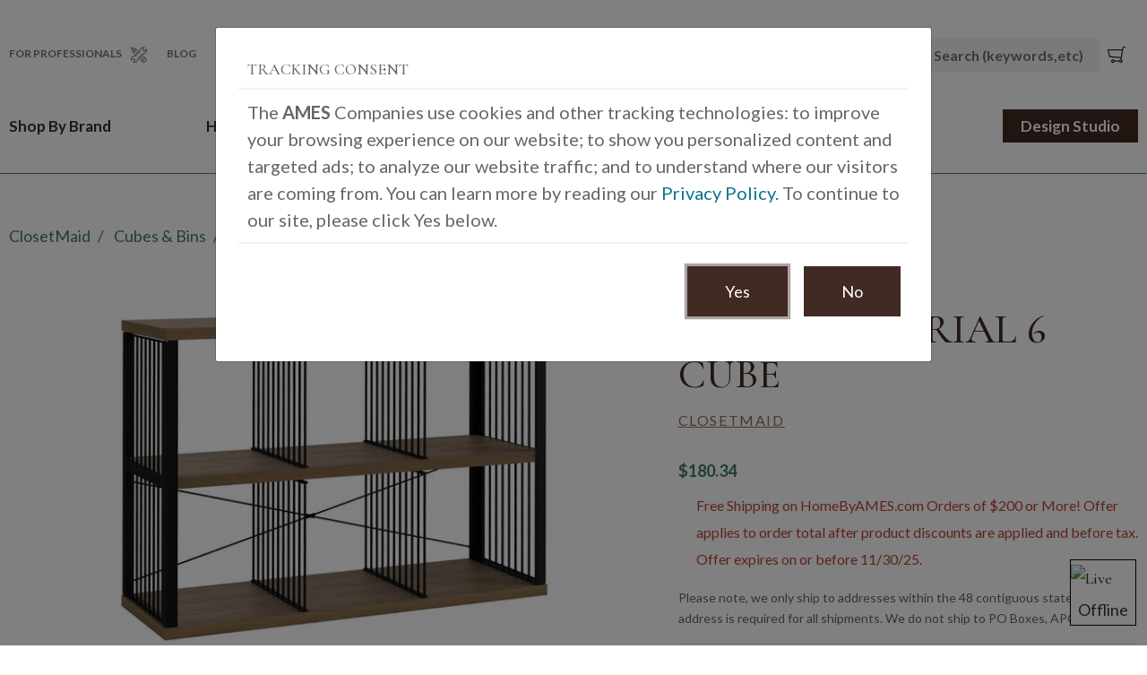

--- FILE ---
content_type: text/html;charset=UTF-8
request_url: https://www.homebyames.com/en-us/ho/closetmaid/more/clearance/593400.html
body_size: 26956
content:
<!DOCTYPE html>
<html lang="en">
<head>
<!--[if gt IE 9]><!-->
<script>//common/scripts.isml</script>

<script>
    // Create a Promise object for any browser that doesn't support Promises (e.g. IE 11 and below)
    if (typeof Promise === 'undefined') {
        const polyfillScript = document.createElement('script');
        polyfillScript.type = 'text/javascript';
        polyfillScript.src = 'https://polyfill.io/v3/polyfill.min.js?features=es2016%2Ces2015';
        document.head.insertBefore(polyfillScript, document.head.childNodes[0]);

        // Also load the CSS variables shim
        const cssVarsScript = document.createElement('script');
        cssVarsScript.type = 'text/javascript';
        cssVarsScript.src = 'https://cdnjs.cloudflare.com/ajax/libs/css-vars-ponyfill/2.4.5/css-vars-ponyfill.min.js';
        document.head.insertBefore(cssVarsScript, document.head.childNodes[0]);
    }
</script>

<script defer src="/on/demandware.static/Sites-b2c_ames_us-Site/-/en_US/v1762336870799/js/main.js"></script>

    
        <script defer src="/on/demandware.static/Sites-b2c_ames_us-Site/-/en_US/v1762336870799/lib/easyzoom/easyzoom.js"
            
            >
        </script>
    

    
        <script defer src="/on/demandware.static/Sites-b2c_ames_us-Site/-/en_US/v1762336870799/js/productDetail.js"
            
            >
        </script>
    


<script>// include custom external script assets</script>


<!--<![endif]-->
<meta charset=UTF-8 />
<meta http-equiv="x-ua-compatible" content="ie=edge" />
<meta name="viewport" content="width=device-width, initial-scale=1, minimum-scale=1, maximum-scale=2, user-scalable=0" />




<title>MIXED MATERIAL 6 CUBE | Home by AMES</title>

<meta name="description" content="Shop the MIXED MATERIAL 6 CUBE from home organization leader ClosetMaid, along with other organizational solutions to fit any need, taste and budget." encoding="off" />
<meta name="keywords" content="ClosetMaid, Home Storage, Home Organization, CUBE STORAGE, PREMIUM LAMINATE" encoding="off" />



    


<link rel="icon" type="image/x-icon" href="/on/demandware.static/Sites-b2c_ames_us-Site/-/default/dwcb34df05/images/favicons/favicon.ico" />
<link rel="icon" sizes="16x16" href="/on/demandware.static/Sites-b2c_ames_us-Site/-/default/dwa98ced2f/images/favicons/favicon-16x16.png" type="image/png" />
<link rel="icon" sizes="24x24" href="/on/demandware.static/Sites-b2c_ames_us-Site/-/default/dwb478749f/images/favicons/favicon-24x24.png" type="image/png" />
<link rel="icon" sizes="32x32" href="/on/demandware.static/Sites-b2c_ames_us-Site/-/default/dwb4692bd5/images/favicons/favicon-32x32.png" type="image/png" />
<link rel="icon" sizes="48x48" href="/on/demandware.static/Sites-b2c_ames_us-Site/-/default/dw0a07d353/images/favicons/favicon-48x48.png" type="image/png" />
<link rel="icon" sizes="64x64" href="/on/demandware.static/Sites-b2c_ames_us-Site/-/default/dw9a42ffc7/images/favicons/favicon-64x64.png" type="image/png" />

<link rel="stylesheet" href="/on/demandware.static/Sites-b2c_ames_us-Site/-/en_US/v1762336870799/css/sprites.css" />
<link rel="stylesheet" href="/on/demandware.static/Sites-b2c_ames_us-Site/-/en_US/v1762336870799/css/global.css" />

    <link rel="stylesheet" href="/on/demandware.static/Sites-b2c_ames_us-Site/-/en_US/v1762336870799/lib/easyzoom/easyzoom.css"  />

    <link rel="stylesheet" href="/on/demandware.static/Sites-b2c_ames_us-Site/-/en_US/v1762336870799/css/product/detail.css"  />











    <!-- Google Tag Manager -->
    <input type="hidden" id="gtmIsEnabled" value="true" />

    <script>(function(w,d,s,l,i){w[l]=w[l]||[];w[l].push({'gtm.start':
    new Date().getTime(),event:'gtm.js'});var f=d.getElementsByTagName(s)[0],
    j=d.createElement(s),dl=l!='dataLayer'?'&l='+l:'';j.async=true;j.src=
    'https://www.googletagmanager.com/gtm.js?id='+i+dl;f.parentNode.insertBefore(j,f);
    })(window,document,'script','dataLayer','GTM-5RHN7SQ');</script>
    <!-- End Google Tag Manager -->

<input type="hidden" id="consented" value="null" />


    <script>
        var dlLayer = {};
        var consented = null;
        if (JSON.stringify(dlLayer) !== '{}' && consented) {
            dataLayer.push(dlLayer);
        }
    </script>


    <script>
        var dlLayer = {"event":"viewProduct","ecommerce":{"currencyCode":"USD","detail":{"products":[{"name":"MIXED MATERIAL 6 CUBE","id":"593400","price":180.34,"brand":"ClosetMaid","category":"clearance"}]}}};
        var consented = document.getElementById('consented');
        if(JSON.stringify(dlLayer) !== '{}') {
            if(consented) {
                if(consented.value == "true") {
                    dataLayer.push(dlLayer);
                }
            } else {
                document.addEventListener("DOMContentLoaded", function() {
                    var consented = document.getElementById('consented');
                    if(consented) {
                        if(consented.value == "true") {
                            dataLayer.push(dlLayer);
                        }
                    }
                });
            }
        }
    </script>





<link rel="preconnect" href="https://fonts.gstatic.com">
<link href="https://fonts.googleapis.com/css2?family=Lato:ital,wght@0,300;0,400;0,700;0,900;1,400&family=PT+Serif:ital,wght@0,400;0,700;1,400&family=Playfair+Display:ital,wght@0,400;0,600;0,700;1,400&family=Zilla+Slab:ital,wght@0,300;0,400;0,600;0,700;1,400&family=Cormorant+Garamond:ital,wght@0,300;0,500;0,600;0,700;1,300&display=swap" rel="stylesheet">

    <link rel="stylesheet" href="/on/demandware.static/-/Library-Sites-global_library_b2c_us/en_US/v1762336870799/css/clm-global.css">


    <link rel="preconnect" href="https://fonts.googleapis.com">
<link rel="preconnect" href="https://fonts.gstatic.com" crossorigin>
<link href="https://fonts.googleapis.com/css2?family=Didact+Gothic&display=swap" rel="stylesheet">
<link rel="stylesheet" href="https://unpkg.com/swiper/swiper-bundle.min.css" />
<style>
/* SAS and M styles */
/* include this file at last */
/* Hot buys */
.hot_buy .row[data-attr="color"]{ display: none; }
#hot_buy_A .experience-component .ITC-figure:hover:after { opacity: 0; }
.hot_buy .product-breadcrumb, .hot_buy .find-in-store { display: none; }
.hot_buy .primary-images { max-width: 100%; width: 100%; }
.hot_buy .attribute.quantity { min-width: 100%; flex: 1 0 100%; padding: 1rem 10px;}
@media (min-width: 768px) {
	.hot_buy .primary-images { flex: 1; }
}
@media (max-width: 768px) {
	.hot_buy .prices-add-to-cart-actions .price { text-align: left; padding-left: 20px; }
}
.reverse-direction { flex-direction: row-reverse;  }
#maincontent { position: relative;  }
.fw-row {
    display: -webkit-box;
    display: -ms-flexbox;
    display: flex;
    -ms-flex-wrap: wrap;
    flex-wrap: wrap;
}
.dark-brown { color: #402A23; }

h1 { font-style: normal; font-weight: 500; margin: 1em 0;  font-size: 46px; line-height: 50px;  }
@media (max-width: 768px) { 
   h1 {   font-size: 42px; line-height: 1;  }
}
h1.text-normal { text-transform: initial; }
p { color: #666666; }
.breadcrumb { margin-bottom: 1.25rem; margin-top: 1.25rem; font-size: 1em; line-height: 16px; }
.breadcrumb li { font-size: 1em; font-family: Lato; padding: 5px 0; }
.breadcrumb a { color: #3F7B70 !important; font-family: Lato; font-size: 1em; }
.breadcrumb a:hover { text-decoration: underline; }

.img-responsive { display: block; max-width: 100%; height: auto;  }
.carousel-indicators { margin-bottom: 30px; }
body header ~ #maincontent .container a:not(.btn) {  color: #3F7B70;  }
.btn-outline { display: flex;  flex-direction: row;  justify-content: center;  align-items: center;  padding: 20px 15px;  width: max-content;  height: 50px;  background-color: transparent;  color: #333;  border: 2px solid #402A23; margin: 0px auto; font-weight: bold;  }
.btn-outline.outline-gray { color:#402A23;  border: 2px solid #997162;  padding: 20px 40px; }
.btn-outline.outline-white{ color:#402A23; background-color: #fff; padding: 20px 40px; }
.btn-outline:hover { background-color: #402A23; color: #fff; }
.btn-white { background-color: #fff; padding: 20px 40px; color:#402A23; }
.btn-white:hover { background-color: #3F7B70; padding: 20px 40px; color:#ffffff; }
.btn-green { background-color: #265A5C; border: 2px solid #265A5C; padding: 20px 40px; color:#fff; }
.btn-green:hover { background-color: #fff; border: 2px solid #265A5C; padding: 20px 40px; color:#000; }

/* fix for slider button page 2 */
html#ext-gen44 #hero-carousel-category-landing-slot-1 > div > div:nth-child(2) > div > div > a { background: #BC4337; color:#fff; border: none; }
html#ext-gen44 #hero-carousel-category-landing-slot-1 > div > div:nth-child(2) > div > div > a:hover { background: #CE756C; color: #fff; border:none; }
/* fix for slider button page 2 */

.hero-banner-overlay h1 {  font-weight: 500; font-size: 46px; line-height: 50px; color: #402A23; margin: .5em 0;  }
.hero-banner-overlay-description { font-weight: 500; font-size: 30px; line-height: 40px; color: #000; }
.btn.btn-outline-content.hero-banner-btn { padding:0; text-align: center; border: 1px solid #402A23; padding: 18px 18px; font-size: 18px; font-weight: bold;  }
.btn.btn-outline-content.hero-banner-btn:hover { background: #402A23; color:#fff; }
.carousel .carousel-control-prev, .carousel .carousel-control-next {  background: #fff;  color: #402A23 !important; }
.carousel .carousel-control-prev:hover, .carousel .carousel-control-next:hover {  background: #3F7B70;  color: #f5f2f4 !important; filter: drop-shadow(0px 0px 10px rgba(0, 0, 0, 0.25));  }
.hero-banner-overlay { box-shadow: 0px 0px 30px rgba(0, 0, 0, 0.1); outline: 2px solid #fff;  outline-offset: 10px;  max-width: 465px; left:10%; }
@media (max-width: 1280px) { 
   .hero-banner-overlay {  max-width: 600px;}
}
@media (max-width: 1024px) { 
    .hero-banner-overlay {  max-width: 60%;}
}
@media (max-width: 768px) { 
	.hero-banner-overlay {
		max-width: 90%;
		position: relative;
		margin: 2em 0 4em 0;
		left: 5%;
	}
}

.full-width-container { max-width: 1400px; margin:0 auto;  position: relative;}
.slot-green-bg {  position: absolute;  width: 100%;  height: 66%;  left: 0;  background: #eaefef;  bottom: 0;  }
.lines-fx { width: 85px; height: 85px; position: absolute; background: url('https://www.homebyames.com/on/demandware.static/-/Library-Sites-global_library_b2c_us/default/dw5d6faf50/images/HBA/home/Lines%20Square.svg'); background-size: cover; }

.faq-section h1 {
	font-family: Montserrat;
	font-style: normal;
	font-weight: 300;
	font-size: 30px;
	line-height: 40px;
	text-transform: uppercase;
	color: #333333;
}
.faq-section h2 {
	font-family: Montserrat;
	font-style: normal;
	font-weight: 300;
	font-size: 30px;
	line-height: 40px;
}


@media (min-width: 1280px) { 
	.caption-wrapper {
		margin:0 auto;
		width: 768px;
	}
}
/* page-head-caption */
.page-head-caption {
	background: #ebe3e0;
	color: #402A23;
}
.page-head-caption .lines-fx {
	top: 0px;
	right: 10px;
}
.page-head-caption h1, .gallery-caption h1 {
	font-family: Cormorant Garamond;
	font-style: normal;
	font-weight: 500;
	font-size: 46px;
	line-height: 50px;
	text-align: center;
	text-transform: uppercase;

}
.caption-container {padding: 0 15px;}

/* text-content-section */
.text-content-section {
	margin-bottom: 3em;
}
.text-content-section h1 {
	font-family: Cormorant Garamond;
	font-style: normal;
	font-weight: 500;
	font-size: 46px;
	line-height: 50px;
}
.text-content-section h2 {
	font-family: Cormorant Garamond;
	font-style: normal;
	font-weight: 500;
	font-size: 38px;
	line-height: 48px;
}
.text-content-section h4 {
	font-family: Lato;
	font-style: normal;
	font-weight: normal;
	font-size: 24px;
	line-height: 29px;
}

.text-content-section p,
.gallery-caption p,
.page-head-caption p,
.text-content-section ul li {
	font-family: Cormorant Garamond;
	font-style: normal;
	font-weight: 500;
	font-size: 26px;
	line-height: 38px;
}
.text-content-section p a {
	color:#3F7B70;
}
.text-content-section ul {
	margin-bottom: 4rem;
}
.text-content-section ul.large li {
	margin-bottom: 2rem;
}
.text-content-section p strong {
	color:#3F7B70;
	font-family: Lato;
	font-style: normal;
	font-weight: bold;
	font-size: 18px;
}
.text-content-section figcaption, .slide-text p {
	font-family: Lato;
	font-style: normal;
	font-weight: normal;
	font-size: 16px;
	line-height: 24px;
	margin:20px 0;
}
.text-content-section figcaption.large, .slide-text p.large {
	font-size: 18px;
	line-height: 32px;
}

.bg-right::before {
	display: block;
	content: " ";
	background: #f1efe9;
	position: absolute;
	top:0;
	left:0;
	width: 55%;
	height: 100%;
}

.text-content-section .icon-wrapper {
	position: absolute;
    width: 160px;
    height: 160px;
    border-radius: 50%;
    padding: 5px;
    border: 3px solid #997162;
    right: -20px;
    top: -60px;
	z-index: 1;
}
.text-content-section .icon-wrapper .icon {
	border: none;
    width: 100%;
    margin: 0 auto;
    border-radius: 50%;
    background: #997162;
}
.text-content-section .icon-wrapper svg path {
	fill: #fff;
}
.text-content-section .design-list {
	-ms-flex-wrap: wrap;
    flex-wrap: unset;
	margin: 0;
	margin-bottom: 1em;
}
.text-content-section h3 {
	font-family: Lato;
	font-style: normal;
	font-weight: normal;
	color: #604B3D;
	margin: 30px 0px;
	font-size: 28px;
	line-height: 38px;
	display: flex;
	align-items: flex-end;
	letter-spacing: 0.1em;
	text-transform: uppercase;
}
.text-content-section .design-list p {
	width: 100%;
}
.text-content-section .design-list span {
	display: block;
    width: 50px;
    line-height: 50px;
    border: 2px solid #997162;
    text-align: center;
    height: 50px;
    margin-right: 15px;
	color: #8F6A5B;
	font-family: Montserrat;
	font-style: normal;
	font-weight: 600;
	font-size: 17px;
}
.box-list { border: 3px solid #604B3D;	padding: 2rem;	position: relative;	margin-bottom: 5rem; }
.box-list .design-list p { font-family: Lato; font-style: normal; font-weight: normal; font-size: 20px; line-height: 34px; }
.assistance-text { align-items: center; }
.assistance-text p { color:#666666; font-family: Lato; font-style: normal; font-weight: 500; font-size: 22px; line-height: 30px; }
.assistance-text p>span { text-transform: uppercase; }
.assistance-text figure { max-width: 200px; margin:0 auto; }

@media (max-width: 768px) { 
	.assistance-text figure { margin-bottom: 3rem; }
    .assistance-r { order:2; }
	.assistance-text {
		-webkit-box-orient: horizontal !important;
		-webkit-box-direction: reverse !important;
		-ms-flex-direction: row-reverse !important;
		flex-direction: row-reverse !important;
	}
}

@media (max-width: 768px) { 
	.text-content-section .icon-wrapper {
		right: 15px;
		top: -80px;
	}
	.box-list {
		padding: 5rem 2rem 2rem 2rem;
	}
}

.light-green-bg {
	background-color: #d9e5e2;
}
.light-green-section .icon { width: 18%; border: 2px solid #265A5C;  }
.light-green-section .icon path { fill: #265A5C; }
.light-green-section .d-flex { align-items: center; }
.light-green-section figcaption { width: 80%; margin-left: 2%; }
.light-green-section figcaption p { line-height: initial; margin: 0; font-family: Lato; font-style: normal; font-weight: normal; font-size: 20px; line-height: 34px; }
.light-green-section figcaption h3 { font-size: 24px; line-height: 29px; color: #3F7B70; font-family: Lato; font-weight: 500; }
@media (max-width: 768px) { 
    .light-green-section .d-flex { display: block !important; }
	.light-green-section .icon { width: 37%; }
	.light-green-section figcaption { width: 100%; text-align: center; margin-bottom: 3em; }
	.light-green-section figcaption h3 { display:block; text-align: center; }
}

.light-bg-section {
	position: relative;
}
.light-bg-section:before {
    display: block;
    content: "";
    width: 100%;
    height: 20%;
    bottom: 0;
    left: 0;
    position: absolute;
    background: #e1d5d1;
}
.light-bg-section .lines-fx {
	left: calc(50% - 42.5px);
	top: -42px;
}
.vertical-line-fx {
	background-color: #997162;
    width: 6px;
    position: absolute;
    right: calc(50% - 3px);
    bottom: -54px;
    z-index: 0;
    height: 100px;
}
.history-items {
	background-image: linear-gradient(180deg, #e1d5d1 0%, #fff 100%);
	position: relative;
}
.history-items:before {
	display: block;
    content: "";
	background-color: #997162;
    width: 6px;
    position: absolute;
    right: calc(50% - 3px);
    top: 0;
    z-index: 0;
    height: 100%;
}
.history-items article figure {
    padding: 10px;
    margin: 3rem 0;
}
@media (min-width: 768px) {
	.history-items article figure {
		display: flex;
		flex-direction: row;
		align-items: center;
	}
}
@media (max-width: 768px) {
	.history-items:before {
		right: 10%;
	}
	.vertical-line-fx {
		right: calc(10% - 8px);
	}
}

.history-items article figure picture { width: 50%; flex: 55% 0 0; }
.history-items article figure figcaption { padding: 3rem; }
.history-items article figure figcaption strong { 
	font-family: Cormorant Garamond;
	font-style: normal;
	font-weight: 500;
	font-size: 70px;
	line-height: 70px; 
}
.history-items article figure figcaption p { 
	font-family: Cormorant Garamond;
	font-style: normal;
	font-weight: 500;
	font-size: 26px;
	line-height: 38px; 
}
.history-items > div > div:nth-child(even) article figure  {
	flex-direction: row-reverse;
}
.arrow-down {
	width: 40px;
	height: 40px;
	background: url(https://staging-na01-closetmaid.demandware.net/on/demandware.static/-/Library-Sites-global_library_b2c_us/default/va832b0322c3b4c92ebb9078af1b1f1f25d647489/images/HBA/HO_LOB/Pillar%20Pages/arrow-timeline.png?version=1,648,566,558,000/images/HBA/HO_LOB/Pillar%20Pages/arrow-timeline.png);
        background-position: center bottom;
        background-size: cover;
	margin:0 auto;
}

.align-left { margin:0; text-align: left; }
.all-galleries-wrapper .gallery-section-wrapper:nth-child(even) {
	background-color: #f1efe9;
}

.all-galleries-wrapper .gallery-section-wrapper:nth-child(even) .swiper-button-prev,
.all-galleries-wrapper .gallery-section-wrapper:nth-child(even) .swiper-button-next {
	background-color: #f1efe9;
}

.reverse-direction {
    flex-direction: row-reverse;
}

/*explore-set */
.explore-set { background: #f9f7f8; position: relative; }
.explore-set .lines-fx { bottom:-40px; right: 40px }
.explore-set picture { overflow: hidden; position: relative; padding-bottom: 100%; width: 100%; height: auto; display: block; }
.explore-set picture img { position: absolute; height: 100%; }
.explore-set h1 { font-family: Cormorant Garamond;  font-style: normal; font-weight: 500;  font-size: 46px; color: #402A23; border-top: 1px solid #997162;  border-bottom: 1px solid #997162; line-height: 120px; }
.explore-set h2 { font-family: Cormorant Garamond;  font-style: normal; font-weight: 500; font-size: 26px; line-height: 38px; color: #402A23; }
.explore-set a { color: #3F7B70; font-weight: bold; font-family: Lato;}
@media (max-width: 768px) {
	.explore-set h1 { line-height: 80px; line-height: 60px; }
}
/* accordion */
.panel-title {	min-height: 50px; padding: 40px 0;	line-height: 50px;	font-size: 30px;	position: relative;	padding-right: 70px; }
.panel-heading .accordion-toggle:after { font-family: 'Glyphicons Halflings'; content: "\2212"; position: absolute; right: 0; top: 40px;  margin-right: 15px; background: #989ca5;
	width: 50px; line-height: 50px;  text-align: center; color: #fff; }
.panel-heading .accordion-toggle.collapsed:after {  content: "\002b"; background: #05728C; color: #fff; }
.panel-heading .accordion-toggle.collapsed:hover:after { -webkit-box-shadow:inset 0px 0px 0px 1px #000; -moz-box-shadow:inset 0px 0px 0px 1px #000; box-shadow:inset 0px 0px 0px 1px #000; 
	filter: drop-shadow(0px 4px 4px rgba(0, 0, 0, 0.25)); }
.half-image{ padding-bottom: 50vh; background-size: cover; background-position: center; margin-bottom:10vh; margin-bottom:0; }
.accordion-toggle:hover { color:#05728c; text-decoration: underline !important; }
.panel { border-top: 6px solid #f5f2f4; }
.blue-style { border-color: #05728c; color: #05728c; }
.content-wrapper {top:0; display: flex; align-items: center;  }
.section-caption { font-size: 30px; } .line-top {border-bottom:1px solid #000; width: 43%; }
.icon.dark path { fill: #989CA5; }
/* manuals and instrictions */
.half-image{ padding-bottom: 70vh; background-size: cover; background-position: center; margin-bottom:10vh; margin-bottom:0; }
.blue-style { border-color: #05728c; color: #05728c; }
.content-wrapper {top:0; display: flex; align-items: center;  }
.half-image .section-caption { font-size: 22px; color: var(--color-grey5); outline: 2px solid #fff; outline-offset: 10px; }
.half-image .section-caption h2.fixed-height{ line-height: 68px; padding: 0; margin: 0; }

.line-top {border-bottom:1px solid #000; width: 43%; }
.bb-light-7 { border-bottom: 7px solid #f4f2f5;  }
.bb-green-7 { border-bottom: 7px solid #265A5C; }
.bt-brown-9 { border-top: 9px solid #f1efe9; padding-top: 20px; }
.bb-brown-9 { border-bottom: 9px solid #f1efe9; padding-bottom: 0em; }
.mt-6 { margin-top: 6rem !important; } .mb-6 { margin-bottom: 6rem !important; } 
section{ position: relative; } .bg-half-cover { position: absolute; background-color: #F5F2F4; width: 50%; height: 100%; top: 0; left: 0; z-index: -1; }
.designer-sections>section:nth-child(even)>.bg-half-cover { display: none; }
.swiper-button-next::after, .swiper-button-prev:after {display:none;} .text-teal { color: #05728c;  }
.slide-text {height: 75px; padding-left: 10px; padding-top: 3px; } .slide-text>p { font-family: Lato; font size: 16px; line height: 24px; }
.swiper-button-next, .swiper-button-prev { width: 41px; height: 41px; padding: 10px; top: calc(50% - 45px); background-color: #FFFFFF;}
.swiper-button-next path, .swiper-button-prev path { fill: #b0b3ba !important; }
.swiper-button-next:hover path, .swiper-button-prev:hover path { fill: #abcfd7 !important; }
.transparent-white-on-mobile { background-color:#ffffffeb !important } 
.ddocx { color: #05728C; border-color: #05728C; }
.bb-black-7{border-bottom:7px solid #000;} .bb-light-7{border-bottom:7px solid #f4f2f5;} .text-initial{ text-transform: initial; }

/* block 2 */
.half-image{ padding-bottom: 75vh; background-size: cover; background-position: center; } .lr-0{ left:0; right:0;  } .b-10{ bottom: 10%; }
.d-label {left:0; right:0; top:10%; margin:0 auto; width: fit-content; } .blockquote-tertiary { white-space: nowrap; }
.col-c{width:100%;}

/*sas */
.slot-2 .masonry-column .card>a>.image-wrapper { position: relative;}
.slot-2 .masonry-column .card>a>.image-wrapper:before { content:" ";  top:0 left:0; width: 100%; height: 100%; display: block; position: absolute; background: #3f7b70;  opacity: 0%;
transition: opacity .5s ease-out; }
.slot-2 .masonry-column .card>a:hover>.image-wrapper:before {  opacity: 60%; }
.slot-2 .masonry-column .card>a h2:after { content: " ";  height: 30px;  width: 50px; display: inline-block; margin-left: 5px; background: url( https://www.homebyames.com/on/demandware.static/-/Library-Sites-global_library_b2c_us/default/dwdb9a1cf7/images/HBA/home/grid-arrow.svg ) center right no-repeat; transition: all .4s ease-out; filter: hue-rotate(99deg); margin-left: 0px; }
.slot-2 .masonry-column .card>a:hover h2:after { filter: hue-rotate(0deg); margin-left: 10px; }


.slot-2 .card-title{ color:#333; } .slot-2 .card-title:hover{ color:#05728C ; } 
@media (min-width: 768px){  
   .go-down{margin-top:33%;}  .hero-carousel-section {  margin-bottom: 0rem; }  
}
@media (max-width: 768px){  
   .slot-2 .masonry-column .card>a h2:after { height: 20px; }
}

/* block 3 PLS CHECK BUTTONS FOR CONFLICT!!! */ 
figure:hover .card-img-overlay {opacity: 1;}
.card-img-overlay { position: absolute; left: 0; top: 0; background: rgba(129, 182, 178, 0.8); bottom: 0; display: flex;
justify-content: center; align-items: center; opacity: 0; transition: 0.4s ease; }
.card-img-overlay>div { background: #fff; display: flex; justify-content: space-around; flex-direction: row; padding: 5px 10px; align-items: center; }
.card-img-overlay>div>span { padding-right: 5px; display:block; }
.swiper-button-next::after, .swiper-button-prev:after {display:none;}
.swiper-button-next, .swiper-button-prev { width: 70px; height: 70px; padding: 10px; top: calc(50% - 52px); background-color: #EEEFEE;}
.swiper-button-next:hover, .swiper-button-prev:hover { background-color: #3F7B70;}
.swiper-button-next:hover path, .swiper-button-prev:hover path { fill: #fff !important; }

/* block 4 */
.slot-4 { margin-bottom: 20px !important; }
.slot-4.half-image{ padding-bottom: 8%; padding-top: 5%; background-size: cover; background-position: center; background-color: rgba(64,42,35,.5); background-blend-mode: multiply; } 
.lr-0{ left:0; right:0;  } .b-10{ bottom: 10%; }
.slot-4 .d-label { width: fit-content; margin:0; } 
.slot-4 .blockquote-tertiary { display:table; white-space: nowrap; font-family: Lato;  font-style: normal;  font-weight: normal;  font-size: 30px;  line-height: 40px;  text-align: center;  letter-spacing: 0.25em;  text-transform: uppercase;  }
 .line-top-full { border-top: 9px solid #f1efe9;  }
.slot-4 .col-c{width:100%;} @media (min-width: 1024px) { .slot-4  .col-c{width:20%;}   } 
.slot-4 .promo-text { } .slot-4 .promo-text h1 { color: #fff;  }
@media (max-width: 1024px) {  .slot-4 .d-label { top:11%; }  }


/* block 5 */
.slot-5 { overflow: hidden; }
figure:hover .card-img-overlay {opacity: 1;}
.slot-5 .card-img-overlay { position: absolute; left: 0; top: 0; background: rgba(129, 182, 178, 0.8); bottom: 0; display: flex;
	justify-content: center; align-items: center; opacity: 0; transition: 0.4s ease; }
.slot-5 .card-img-overlay>div { background: #fff; display: flex; justify-content: space-around; flex-direction: row; padding: 5px 10px; align-items: center; }
.slot-5 .card-img-overlay>div>span { padding-right: 5px; display:block; }
.slot-5 .swiper-button-next:after, .slot-5 .swiper-button-prev:after {display:none;}
.slot-5 .swiper-button-next, .slot-5 .swiper-button-prev { width: 70px !important; height: 70px !important; padding: 10px; top: calc(50% - 52px); background-color: #EEEFEE;}
.slot-5 .swiper-button-next:hover, .slot-5 .swiper-button-prev:hover { background-color: #05728C;}
.slot-5 .swiper-button-next:hover path, .slot-5 .swiper-button-prev:hover path { fill: #fff !important; }
.slot-5 .nav-slider { width: 100%; top: 50%; height: initial; position: initial;}
.slot-5 figcaption h4:hover {color: #05728C !important; }


/* block 6 */
.icon{ border: 2px solid #989ca5; width:50%; margin: 0 auto; border-radius: 50%; }
.slot-6.half-image { padding-bottom: 75vh; }
.slot-6 .hba-frame {  padding: 50px;  background: #FFFFFF;  box-shadow: 0px 0px 30px rgb(0 0 0 / 10%); max-width: 400px;  }
.slot-6 .hba-frame p { font-family: Cormorant Garamond; font-size: 1em; }
.slot-6 .hba-frame .hba-h5 {  font-family: Lato;  font-style: normal;  font-weight: normal;  font-size: 20px;  line-height: 22px;  text-align: center;  letter-spacing: 0.1em;  text-transform: uppercase; }
.slot-6 .hba-frame a.hba-slot-6-btn { display: flex;  flex-direction: row;  justify-content: center;  align-items: center;  padding: 20px;  width: 141px;  height: 50px;  background-color: transparent;  color: #333;  /* HBA Colors/HBA - Dark Brown */  border: 2px solid #402A23; margin: 0px auto;  }
.slot-6 .hba-frame a.hba-slot-6-btn:hover { background-color: #402A23; color: #fff; }
.slot-6 h1 { margin: .5em 0; font-family: Cormorant Garamond; font-size: 2.55em; line-height: 2.77rem; }
.slot-6 .image-cover {  background-image: linear-gradient( 0deg, rgba(153, 113, 98, 0.5), rgba(153, 113, 98, 0.5) ); position: absolute; top: 0;  width: 100%;  height: 100%;   }

@media (min-width: 1024px) and (max-width: 1280px) { .slot-6 .bg-white.p-4.mr-lg-5 { margin-left: 9rem !important;  }   }
@media (max-width: 768px) { 
   .hover-image>img { width: 100%;} 
    .slot-6 .hba-frame {
        max-width: 320px;
        margin: 0 auto;
    }
}

/* block 7 */
.slot-7 { color:#233F2F; margin-top: 6em; margin-bottom: 6em; }
.slot-7 .lines-fx { width: 85px; height: 85px; position: absolute; background: url('https://www.homebyames.com/on/demandware.static/-/Library-Sites-global_library_b2c_us/default/dw5d6faf50/images/HBA/home/Lines%20Square.svg'); background-size: cover; top: -40px; left: 40px; }
.slot-7 h1 { margin-top: 0; margin-bottom: .3em; font-weight: 500; font-size: 46px; line-height: 50px; }
.slot-7 h2 { font-size: 26px; line-height: 38px }
.slot-7 .text-initial{ text-transform: initial; } .slot-7 figcaption h2 {font-size:22px; color: #333; }
.slot-7 figcaption h2:hover {color: #3F7B70 ; } .mt-6 { margin-top: 6rem !important; }
.slot-7 .full-width-container {  background: #ecf2f1;  padding: 4em 6em;  }
.slot-7 .caption { width: 80%;  text-align: center;  margin: 0 auto; margin-bottom: 1em; }
.slot-7 .inspiration_font { font-weight: 500; font-size: 26px; line-height: 38px; }
.slot-7 a:hover .inspiration_font, .slot-7 .inspiration_font:hover { color: #3F7B70; }

@media (max-width: 768px) { 
   .slot-7 .justify-content-center>.item:not(:last-child) { margin-bottom:5rem;}  
   .slot-7 .full-width-container {  padding: 4em .5em;  }
}


/* block 8 */
.slot-8 { padding: 6em 0; }
.slot-8 .icon{ border: 2px solid #404041; width:40%; padding-bottom: 40%;  border-radius: 50%; margin: initial; margin-left: 15px; } .slot-8 .icon>svg{ color:#404041; }
.slot-8 p { font-family: Lato; font-style: normal; font-weight: normal; font-size: 20px; line-height: 34px; }
.slot-8 H1 { margin-bottom: 1.5rem; }
.slot-8 H2 { font-family: Lato;  font-style: normal;  font-weight: normal;  font-size: 24px;  line-height: 29px; letter-spacing: 0.1em;  text-transform: uppercase; color:#404041; }
.slot-8 figcaption { padding: 1em; }
.slot-8 figcaption>a:not(.btn.btn-outline.outline-gray) {  font-family: Lato;  font-style: normal;  font-weight: bold;  font-size: 18px;  line-height: 32px;  text-decoration-line: underline;  color: #8F6A5B; }
.slot-8 figcaption>a:not(.btn.btn-outline.outline-gray):hover { text-decoration: none; }
.slot-8 .slot-wrapper { width: 85%; margin: 0 auto; }
.slot-8 .hba-DarkGreen p { font-family: Cormorant Garamond; font-style: normal; font-weight: 500; font-size: 26px; line-height: 38px; color:#233F2F;  }
.slot-8.creamy { background: #F1EFE9; }
.slot-8.creamy a.btn { margin:initial; margin-top:10px; }

@media (max-width: 768px) { 
   .slot-8 { padding: 1em 0; }
   .slot-8 .item  { margin-bottom: 5rem; padding-left: 1rem; padding-right: 1rem;  }  
}

/* design  */

.designer-sections>section:nth-child(even)>.bg-half-cover { display: none; }
.swiper-button-next::after, .swiper-button-prev:after {display:none;} .text-teal { color: #05728c;  }
.slide-text {height: 75px; padding-left: 10px; padding-top: 3px; } .slide-text>p { font-family: Lato; font size: 16px; line height: 24px; }
.swiper-button-next, .swiper-button-prev { width: 41px; height: 41px; padding: 10px; top: calc(50% - 45px); background-color: #FFFFFF;}
.swiper-button-next path, .swiper-button-prev path { fill: #b0b3ba !important; }
.swiper-button-next:hover path, .swiper-button-prev:hover path { fill: #abcfd7 !important; }
.transparent-white-on-mobile { background-color:#ffffffeb !important } 

.nsbot .swiper-button-next::after, .nsbot .swiper-button-prev:after {display:none;} .text-teal { color: #05728c;  }
.slide-text {height: 75px; padding-left: 10px; padding-top: 3px; } .slide-text>p { font-family: Lato; font size: 16px; line height: 24px; }
.nsbot .swiper-button-next, .nsbot  .swiper-button-prev { width: 41px; height: 41px; padding: 10px; top: calc(50% - 45px); background-color: #FFFFFF;}
.nsbot .swiper-button-next path, .nsbot  .swiper-button-prev path { fill: #b0b3ba !important; }
.nsbot .swiper-button-next:hover path, .nsbot .swiper-button-prev:hover path { fill: #abcfd7 !important; }

/* videos */
.video-wrapper { padding-bottom: 100%; position: relative; overflow: hidden; text-align: center; }
.video-wrapper>.image-wrapper { position: absolute; top:0; left:0; right:0; margin:0 auto; display: block;  }
.video-wrapper>.image-wrapper>img { object-fit: cover; width: 100%;  }
.video-wrapper span.play-icon { width: 100px; height: 100px; border:3px solid #fff; background-color: #ffffff70; z-index:1; position: absolute;left: 0; right: 0; margin: 0 auto; top: calc(50% - 50px); border-radius: 50%; }
.video-wrapper span.play-icon>svg { width: 33%; margin-right:-9%;}

.video-item a span.play-icon { 
	-webkit-transition: background-color 0.15s ease-in-out;
    transition: background-color 0.15s ease-in-out;
}
.modal .modal-dialog {
    max-width: 800px;
    margin: 30px auto;
}
.modal .modal-content {
    padding: 25px 25px 25px;
    line-height: 1rem;
}
.video-wrapper-16by9 { padding-bottom: 49%;  }


.video-item a:hover span.play-icon { background: #989ca5; }
/* .hero-banner-overlay-description {  font-size: 1rem;  } */



.ourBrand .grid, .ourBrand .experience-brands {
    flex-wrap: wrap;
    display: flex;
    justify-content: center;
    margin: 2em 0;
    align-items: center;
}
.ourBrand .grid img, .ourBrand .experience-brands img { max-width: 100%; }
.ourBrand .grid div.logos, .ourBrand .experience-brands div.experience-custom_components-logoIcon { width: 25%; text-align: center; margin: 2em 0; }
.ourBrand div.grid > div:nth-child(5) > a > img:not(:hover) { filter: grayscale(1) brightness(0.25);  } /* make 5th element darker */
.ourBrand div.grid > .experience-brands > div:nth-child(5) > a > img:not(:hover) { filter: grayscale(1) brightness(0.25);  } /* make 5th element darker */
@media (max-width: 1280px) {
   .ourBrand .grid div.logos, .ourBrand .experience-brands div.experience-custom_components-logoIcon { width: 33.33%;}
}
@media (max-width: 768px) {
   .ourBrand .grid div.logos, .ourBrand .experience-brands div.logos { width: 50%;}
   .ourBrand .grid div.logos img, .ourBrand .experience-brands div.experience-custom_components-logoIcon img{ max-width: 80%;}
}

.ourBrand .logo-header { text-align: center; color: #233F2F; }
.ourBrand .logo-header p { font-size: 26px; color: #233F2F; }
.ourBrand h1 { font-weight: 500; font-size: 46px; line-height: 50px; margin-bottom: 1em; }
.ourBrand h2 { font-weight: 500; font-size: 26px; line-height: 38px; text-align: center; margin-bottom: 2em;  }

.ourBrand .logos img, .ourBrand .experience-custom_components-logoIcon img {
filter: gray; /* IE6-9 */
-webkit-filter: grayscale(1); /* Google Chrome, Safari 6+ & Opera 15+ */
filter: grayscale(1); /* Microsoft Edge and Firefox 35+ */
}
.ourBrand .logos:hover img, .ourBrand .experience-custom_components-logoIcon:hover img { -webkit-filter: grayscale(0); filter: none; }
.ourBrand .logos>a { position: relative; }

.category-grid .card { background: transparent; }
.category-grid h1 { font-weight: 500; font-size: 46px; line-height: 50px; display: block;  color:#402A23; }
@media (min-width: 1024px) { 
    .category-grid h1 {  width: 50%; }
}
.category-grid h2 { font-weight: 500; font-size: 26px; line-height: 38px; color: #402A23; }
.category-grid .card h2.card-title { font-weight: 500; font-size: 46px; line-height: 50px; color: #402A23; }
@media (max-width: 768px) { 
    .category-grid .card h2.card-title { font-size: 32px;  line-height: 1; }
}
.category-grid .card:hover h2.card-title { color: #3F7B70; }

.content-asset-section .lines-fx  {right: 40px; top: -40px; }
.gallery-slider { margin-top: 5em; }
.gallery-slider h1 { font-weight: 500; font-size: 46px; line-height: 50px; color: #233F2F; margin-bottom: 1.5rem; }
.gallery-slider p { font-weight: 500; font-size: 26px; line-height: 38px; color: #265A5C; }



@media (min-width: 768px) { 
	.hero-fix { margin-top: -3.5em !important; }
	.nav-slider { width: 220px; height: 155px; position: absolute; left: -10px; bottom: 80px; overflow: hidden; z-index: 2; } 
	.nav-slider.nsbot { width: 220px; height: 155px; position: absolute; left: -10px; bottom: 800px; overflow: hidden; z-index: 2; } 
	.nav-slider .swiper-button-next, .nav-slider .swiper-button-prev { width: 100px; }
	.nav-slider swiper-button-next, .nav-slider .swiper-button-prev { width: 100px; height: 81px; }
	.transparent-white-on-mobile { background-color:#ffffff !important; }
	.half-image{ padding-bottom: 50vh; }
	.px-5-clr { margin-right: -3rem; margin-left: -3rem; }
	.go-down{margin-top:33%;}
	.position-md-absolute{ position:absolute; }
	
	.swiper-button-next, .swiper-button-prev { width: 100px; height: 81px; }
	.nsbot .swiper-button-next, .nsbot .swiper-button-prev { width: 100px; height: 81px; }
	.transparent-white-on-mobile { background-color:#ffffff !important; } 
	.swiper-button-next, .swiper-button-prev { width: 100px; }
	.swiper-button-next, .swiper-button-prev { width: 100px; height: 81px !important; }
	.slot-5 .nav-slider .swiper-button-next svg {  margin-left: 0; }
	.slot-5 .nav-slider .swiper-button-prev svg {  margin-right: 0; }
	.hero-banner {  max-height: initial;  min-height: initial;  }

}



@media (min-width: 992px) { 
	.mml-lg-100{ margin-left:-100px;} 
}  
@media (min-width: 1024px) { 
	.col-c{width:20%;} 
}
@media (min-width: 1025px) { 
	.hero-banner {
		max-height: 800px;
		min-height: 500px;
	}

}


@media (min-width: 1440px) { 
	.container.c-large {
		max-width: 1410px;
	}
}

@media (max-width: 1440px) {
	.px-5-clr { margin-right: -1.5rem !important; margin-left: -1.5rem !important; }
	.px-5 { padding-left: 1.5rem !important; padding-right: 1.5rem !important; }
}
@media (max-width: 1280px) {
	.px-5-clr { margin-right: -10px !important; margin-left: -10px !important; }
	.px-5 { padding-left: 15px !important; padding-right: 15px !important; }
	.item.col-md-3 { -ms-flex: 0 0 50%;  flex: 0 0 50%;  max-width: 50%;  } 
}
@media (max-width: 992px) {
	.half-image.small-on-mobile{ padding-bottom: 30vh; }
	.half-image .section-caption { width: auto !important; display: table;  }
	.half-image .section-caption h2.fixed-height { line-height: 34px; padding: 0; margin: 0; width: auto;  }
}
@media (max-width: 768px) {
	.item.col-md-3 { -ms-flex: 0 0 100%;  flex: 0 0 100%;  max-width: 100%;  }
        .hero-carousel-section img { min-height: 200px; }
        .carousel .carousel-control-prev, .carousel .carousel-control-next {  top: 19vw;  }
        .half-image.design-page { padding-bottom: 50vh; }
        .carousel .icon-prev, .carousel .icon-next {  width: 50px;  height: 50px;  }
	.btn.btn-outline-content.ddocx.ml-3 { margin-top: 1rem; margin-left: 0 !important;  }
	.justify-content-center>.item { margin-bottom: 5em; }
        .nav-slider { display: none; }
        .page[data-querystring="cid=b2c_cm_designpage"] .nav-slider { display: block; }
}
@media (max-width: 480px) {
    .carousel .carousel-control-prev, .carousel .carousel-control-next {  top: 100px;  }
}


/*global fix */

.btn-outline-content {
    border: none;
}
.btn-outline-content:hover {
    background: #3F7B70;
}

#maincontent .container .list-wrapper .item a:not(.btn) {
    color: #000000 !important;
}
#maincontent .container .list-wrapper .item a:not(.btn):hover {
    color: #05728c !important;
}

#maincontent > article > a > figcaption > h3.text-lowercase { text-transform: initial !important; }
.slot-6 .cta-container { padding: 50px; background: #FFF; box-shadow: 0px 0px 30px rgb(0 0 0 / 10%); max-width: 400px; }
.slot-6 .button-row a { background-color: transparent; color: #333; border: 2px solid #402A23; }
.slot-6 .button-row a:hover { background-color: #402A23; color: #fff; }

.article-page .article-content { max-width: 850px; margin: 0 auto; font-family: var(--skin-body-font); }
.article-page h1 { text-align: center; font-family: var(--skin-body-font);  }
.article-page .article-header { position: relative; padding: 100px 0 100px 0; margin: 127px 0 50px 0; background-color: rgba(153, 113, 98, 0.2); }
.article-page .article-header .lines-fx { bottom: -40px; right: 5%; }
.article-page .article-header p { font-size: 26px; line-height: 38px; padding-top: 20px; text-transform: none; max-width: 650px; margin: 0 auto; font-family: var(--skin-body-font); }
.article-page h2 { font-size: 38px; line-height: 48px; }
.article-page p { font-size: 26px; line-height: 38px; color: #404041; }
.article-page .li-style { list-style: square; color: #3F7B70; line-height: 30px; }
.article-page a { color: #3f7b70; }
.lg.article-page .article-header { padding: 0; height: unset; }
.lg.article-page .article-header h1 { padding-top: 56px; margin-bottom: 20px; }
.lg.article-page .article-header h2 { text-align: center; margin-bottom: 20px; }
.lg.article-page .article-header p { padding-bottom: 92px; padding-top: 0; font-weight: 500; max-width: 800px; }
.lg.article-page .article-content h1 { text-align: left; text-transform: none; }
.lg.article-page .article-content p { display: inline; }
.lg.article-page h2 li { font-size: 26px; line-height: 38px; color: #404041; }
.error-404 h1 { color: #402A23; }
.error-404 h2 { color: #402A23; font-size: 30px; line-height: 40px; font-weight: 500; }

.brand-container { margin-top: 6rem; }
.brand-list { background-color: #f2efea; width: 100%; padding: 1rem; }
.brand-list h4 { font-family: var(--skin-body-font-secondary); text-transform: uppercase; font-weight: 700; font-size: 18px; line-height: 22px; margin-bottom: 0.75rem; color: #333; }
.brand-list ul { margin-bottom: 0.75rem; padding-left: 1rem; list-style: none; font-family: var(--skin-body-font-secondary); font-weight: 400; font-size: 14px; line-height: 18px; color: #333 !important; }
.brand-list ul a { font-family: var(--skin-body-font-secondary); font-weight: 400; font-size: 14px; line-height: 18px; color: #333 !important; text-decoration: none; }
.brand-list ul a:hover { text-decoration: underline; }
.experience-region.experience-brands { display: flex; flex-wrap: wrap; flex-direction: row; }
.experience-custom_components-brandTile { flex: 0 0 33.33333%; margin-bottom: 4rem; }
.brand-tile.card { padding: 0 20px; border: none; font-family: var(--skin-body-font); }
.brand-tile.card .image-container { position: relative; }
.brand-tile.card .image-container:after { content: ''; position: absolute; top: 0; left: 0; width: 100%; height: 100%; opacity: 0; background-color: #3F7B70; transition: opacity .5s ease-out; pointer-events: none; }
.brand-tile .card-footer { border-bottom: 6px solid #3f7b70; padding-left: 0; font-size: 26px; line-height: 38px; transition: color .5s ease-out; }
.brand-tile .card-footer a { text-decoration: none; }
.brand-tile.card:hover .image-container:after { opacity: 0.6; }
.brand-tile.card:hover .card-footer { color: #3F7B70; }
.brand-tile.card:hover .card-footer a { text-decoration: underline; }
.cart-empty h1 { margin: 0.5rem 0 !important; }
.cart-empty h2 { font-size: 32px; max-width: 980px; margin: 0 auto; }
.cart-empty h2 a { font-family: var(--skin-body-font); }
#maincontent #shopbybrand .card-footer a { color: #333; }
#maincontent #shopbybrand .brand-tile:hover .card-footer a { color: #3F7B70; }
#shopbybrand .hero-banner-overlay p { color: #000; font-size: 30px; line-height: 40px; }
#shopbybrand .hero-banner-btn, #lawngardenlanding .hero-banner-btn { color: #FFF; background-color: #BC4337; border: none; }
#shopbybrand .hero-banner-btn:hover, #lawngardenlanding .hero-banner-btn:hover { background-color: #CE756C; }
#faq .slot-7 .inspiration-container-outer { width: 100%; }

#lawngardenlanding p,#homeorganizationlanding p, #outdoorliving p, #cleaning p { font-size: 30px; line-height: 40px; }
#lawngardenlanding .hero-banner-overlay,#homeorganizationlanding .hero-banner-overlay,#cleaning .hero-banner-overlay { max-width: 360px; }
#lawngardenlanding .slot-2 p,#homeorganizationlanding .slot-2 p,#outdoorliving .slot-2 p,#cleaning .slot-2 p { max-width: 80%; }
#lawngardenlanding .inspiration-container-header,#homeorganizationlanding .inspiration-container-header, #outdoorliving .inspiration-container-header,#cleaning .inspiration-container-header { text-align: center; }
#lawngardenlanding .slot-4 .col-c,#homeorganizationlanding .slot-4 .col-c,#outdoorliving .slot-4 .col-c,#cleaning .slot-4 .col-c { flex: 0 0 25%; }
#lawngardenlanding .slot-4 .promo-text,#homeorganizationlanding .slot-4 .promo-text,#outdoorliving .slot-4 .promo-text,#cleaning .slot-4 .promo-text { width: 100%; }
#lawngardenlanding .slot-4 .d-md-flex,#homeorganizationlanding .slot-4 .d-md-flex,#outdoorliving .slot-4 .d-md-flex,#cleaning .slot-4 .d-md-flex { justify-content: center; }
#lawngardenlanding .slot-8,#homeorganizationlanding .slot-8, #outdoorliving .slot-8, #cleaning .slot-8 { background-color: #f1efe9; color: #233F2F; }
#lawngardenlanding .slot-8 h1,#homeorganizationlanding .slot-8 h1,#outdoorliving .slot-8 h1,#cleaning .slot-8 h1 { font-size: 70px; line-height: 1; }
#lawngardenlanding .slot-8 p a,#homeorganizationlanding .slot-8 p a,#outdoorliving .slot-8 p a,#cleaning .slot-8 p a { font-size: 18px; color: #8F6A5B; }
#lawngardenlanding .slot-8 .col-md-3,#homeorganizationlanding .slot-8 .col-md-3,#outdoorliving .slot-8 .col-md-3,#cleaning .slot-8 .col-md-3 { flex: 0 0 33.33333%; max-width: 33.33333%; font-family: var(--skin-body-font); }
#lawngardenlanding .slot-8 .col-md-9,#homeorganizationlanding .slot-8 .col-md-9,#outdoorliving .slot-8 .col-md-9,#cleaning .slot-8 .col-md-9 { flex: 0 0 66.66667%; max-width: 66.66667%; }
#lawngardenlanding .slot-8 figcaption>a,#homeorganizationlanding .slot-8 figcaption>a,#outdoorliving .slot-8 figcaption>a,#cleaning .slot-8 figcaption>a { font-size: 18px; border: 2px solid #997162; color: #402A23; text-decoration: none; padding: 15px 20px; display: inline-block; margin-top: 10px; }
#lawngardenlanding .slot-8 figcaption>a:hover,#homeorganizationlanding .slot-8 figcaption>a:hover,#outdoorliving .slot-8 figcaption>a:hover,#cleaning .slot-8 figcaption>a:hover { color: #FFF; background-color: #402A23; }
@media (max-width: 768px) { 
    .experience-region.experience-brands { flex-direction: column; } 
    .brand-title.card { padding: 1rem 20px; } 
    .brand-list { display: none; }
    .brand-tile .card-footer { border-top: none; }
}

h1.page-title { max-width: 27.5625rem; }

.slot-7 .blockquote-tertiary { display:table; white-space: nowrap; font-family: Lato;  font-style: normal;  font-weight: 500;  font-size: 18px;  line-height: 16px;  text-align: center;  letter-spacing: 1.8px; text-transform: uppercase; padding: 10px; color: #3F7B70; border: 1px solid #3F7B70; }
.product-shipping-message { margin-top: 1rem; }
</style>


<link rel="stylesheet" href="/on/demandware.static/Sites-b2c_ames_us-Site/-/en_US/v1762336870799/css/skin/skin.css" />


<link rel="canonical" href="/en-us/ho/closetmaid/more/clearance/593400.html"/>

<script type="text/javascript">//<!--
/* <![CDATA[ (head-active_data.js) */
var dw = (window.dw || {});
dw.ac = {
    _analytics: null,
    _events: [],
    _category: "",
    _searchData: "",
    _anact: "",
    _anact_nohit_tag: "",
    _analytics_enabled: "true",
    _timeZone: "US/Eastern",
    _capture: function(configs) {
        if (Object.prototype.toString.call(configs) === "[object Array]") {
            configs.forEach(captureObject);
            return;
        }
        dw.ac._events.push(configs);
    },
	capture: function() { 
		dw.ac._capture(arguments);
		// send to CQ as well:
		if (window.CQuotient) {
			window.CQuotient.trackEventsFromAC(arguments);
		}
	},
    EV_PRD_SEARCHHIT: "searchhit",
    EV_PRD_DETAIL: "detail",
    EV_PRD_RECOMMENDATION: "recommendation",
    EV_PRD_SETPRODUCT: "setproduct",
    applyContext: function(context) {
        if (typeof context === "object" && context.hasOwnProperty("category")) {
        	dw.ac._category = context.category;
        }
        if (typeof context === "object" && context.hasOwnProperty("searchData")) {
        	dw.ac._searchData = context.searchData;
        }
    },
    setDWAnalytics: function(analytics) {
        dw.ac._analytics = analytics;
    },
    eventsIsEmpty: function() {
        return 0 == dw.ac._events.length;
    }
};
/* ]]> */
// -->
</script>
<script type="text/javascript">//<!--
/* <![CDATA[ (head-cquotient.js) */
var CQuotient = window.CQuotient = {};
CQuotient.clientId = 'bglz-b2c_ames_us';
CQuotient.realm = 'BGLZ';
CQuotient.siteId = 'b2c_ames_us';
CQuotient.instanceType = 'prd';
CQuotient.locale = 'en_US';
CQuotient.fbPixelId = '__UNKNOWN__';
CQuotient.activities = [];
CQuotient.cqcid='';
CQuotient.cquid='';
CQuotient.cqeid='';
CQuotient.cqlid='';
CQuotient.apiHost='api.cquotient.com';
/* Turn this on to test against Staging Einstein */
/* CQuotient.useTest= true; */
CQuotient.useTest = ('true' === 'false');
CQuotient.initFromCookies = function () {
	var ca = document.cookie.split(';');
	for(var i=0;i < ca.length;i++) {
	  var c = ca[i];
	  while (c.charAt(0)==' ') c = c.substring(1,c.length);
	  if (c.indexOf('cqcid=') == 0) {
		CQuotient.cqcid=c.substring('cqcid='.length,c.length);
	  } else if (c.indexOf('cquid=') == 0) {
		  var value = c.substring('cquid='.length,c.length);
		  if (value) {
		  	var split_value = value.split("|", 3);
		  	if (split_value.length > 0) {
			  CQuotient.cquid=split_value[0];
		  	}
		  	if (split_value.length > 1) {
			  CQuotient.cqeid=split_value[1];
		  	}
		  	if (split_value.length > 2) {
			  CQuotient.cqlid=split_value[2];
		  	}
		  }
	  }
	}
}
CQuotient.getCQCookieId = function () {
	if(window.CQuotient.cqcid == '')
		window.CQuotient.initFromCookies();
	return window.CQuotient.cqcid;
};
CQuotient.getCQUserId = function () {
	if(window.CQuotient.cquid == '')
		window.CQuotient.initFromCookies();
	return window.CQuotient.cquid;
};
CQuotient.getCQHashedEmail = function () {
	if(window.CQuotient.cqeid == '')
		window.CQuotient.initFromCookies();
	return window.CQuotient.cqeid;
};
CQuotient.getCQHashedLogin = function () {
	if(window.CQuotient.cqlid == '')
		window.CQuotient.initFromCookies();
	return window.CQuotient.cqlid;
};
CQuotient.trackEventsFromAC = function (/* Object or Array */ events) {
try {
	if (Object.prototype.toString.call(events) === "[object Array]") {
		events.forEach(_trackASingleCQEvent);
	} else {
		CQuotient._trackASingleCQEvent(events);
	}
} catch(err) {}
};
CQuotient._trackASingleCQEvent = function ( /* Object */ event) {
	if (event && event.id) {
		if (event.type === dw.ac.EV_PRD_DETAIL) {
			CQuotient.trackViewProduct( {id:'', alt_id: event.id, type: 'raw_sku'} );
		} // not handling the other dw.ac.* events currently
	}
};
CQuotient.trackViewProduct = function(/* Object */ cqParamData){
	var cq_params = {};
	cq_params.cookieId = CQuotient.getCQCookieId();
	cq_params.userId = CQuotient.getCQUserId();
	cq_params.emailId = CQuotient.getCQHashedEmail();
	cq_params.loginId = CQuotient.getCQHashedLogin();
	cq_params.product = cqParamData.product;
	cq_params.realm = cqParamData.realm;
	cq_params.siteId = cqParamData.siteId;
	cq_params.instanceType = cqParamData.instanceType;
	cq_params.locale = CQuotient.locale;
	
	if(CQuotient.sendActivity) {
		CQuotient.sendActivity(CQuotient.clientId, 'viewProduct', cq_params);
	} else {
		CQuotient.activities.push({activityType: 'viewProduct', parameters: cq_params});
	}
};
/* ]]> */
// -->
</script>


   <script type="application/ld+json">
        {}
    </script>


</head>
<body>




    
    <div class="content-asset"><!-- dwMarker="content" dwContentID="2ff73b7acb5d3c4f382c07d5f8" -->
        <style type='text/css'>
    .liveagent_button {
        border: 1px solid black;
        background-color: white;
        cursor: pointer;
        position: fixed;
        right: 12px;
        bottom: 22px;
        height: 74px;
        width: 74px;
        z-index: 1;
    }

    .liveagent_button.online {
        cursor: pointer;
    }

    .liveagent_button.offline {
        cursor: not-allowed;
    }

    .liveagent_button img {
        height: 46px;
        clip: rect(auto, auto, 42px, auto);
        position: absolute;
        top: 5px;
        border: 0px none;
    }

    .liveagent_button .la_status {
        font-family: Lato;
        margin-top: 40px;
        text-align: center;
    }
</style>
<div id="liveagent_button_online_573f2000000ki19" style="" class="liveagent_button online" onclick="liveagent.startChat('573f2000000ki19')">
    <img src="https://closetmaidcorp.secure.force.com/liveAgentSetupFlow/resource/1645680451000/NewAgentOffline" alt="Live agent online" />
    <div class="la_status">Online</div>
</div>
<div id="liveagent_button_offline_573f2000000ki19" style="display: none;" class="liveagent_button offline">
    <img src="https://closetmaidcorp.secure.force.com/liveAgentSetupFlow/resource/1645680451000/NewAgentOffline" alt="Live agent offline" />
    <div class="la_status">Offline</div>
</div>
<script type="text/javascript">
    if (!window._laq) { window._laq = []; }
    window._laq.push(function () {
        liveagent.showWhenOnline('573f2000000ki19', document.getElementById('liveagent_button_online_573f2000000ki19'));
        liveagent.showWhenOffline('573f2000000ki19', document.getElementById('liveagent_button_offline_573f2000000ki19'));
    });
</script>
<script type='text/javascript'
    src='https://c.la1-c2-ia5.salesforceliveagent.com/content/g/js/54.0/deployment.js'></script>
<script type='text/javascript'>
    liveagent.init('https://d.la1-c2-ia5.salesforceliveagent.com/chat', '572f2000000khY6', '00Df2000000Bmdo');
</script>
    </div> <!-- End content-asset -->







    <!-- Google Tag Manager (noscript) -->
    <noscript><iframe src="https://www.googletagmanager.com/ns.html?id=GTM-5RHN7SQ" height="0" width="0" style="display:none;visibility:hidden"></iframe></noscript>
    <!-- End Google Tag Manager (noscript) -->


<div class="page" data-action="Product-Show" data-querystring="pid=593400" >







<header class="hba-header">
    <a href="#maincontent" class="skip" aria-label="Skip to main content">Skip to main content</a>
<a href="#footercontent" class="skip" aria-label="Skip to footer content">Skip to footer content</a>

    <nav class="header-navigation" aria-label="Header Menu">
        <div class="header container">
            <div class="row">
                <div class="col-12 navbar-header">
                    







<ul class="user-links list-inline hidden-lg-down">
    
        <li class="list-inline-item nav-item dropdown">
            <a href="https://closetmaidpro.com/" target="_blank" role="button" arial-label="For Professionals">
                <span class="mr-2">For Professionals</span>
                
<svg class="ico ico-for-professionals ico-for-professionals-dims" >
    
    <use xlink:href="/on/demandware.static/Sites-b2c_ames_us-Site/-/default/dw1d904e77/images/compiled/symbol-defs.svg#for-professionals"></use>
</svg>

            </a>
            <ul class="dropdown-menu level-1" role="menu" aria-hidden="true" aria-label="closetmaid-pro">
                
                    <li class="dropdown-item dropdown" role="presentation">
                        <a href="https://b2b.closetmaid.com" class="dropdown-link" target="_blank" tabindex="-1">ClosetMaid B2B Site</a>
                    </li>
                
                    <li class="dropdown-item dropdown" role="presentation">
                        <a href="https://closetmaidpro.com" class="dropdown-link" target="_blank" tabindex="-1">ClosetMaid Pro</a>
                    </li>
                
                    <li class="dropdown-item dropdown" role="presentation">
                        <a href="https://customclosetmaid.com" class="dropdown-link" target="_blank" tabindex="-1">CustomClosetMaid</a>
                    </li>
                
            </ul>
        </li>
    
    
        <li class="list-inline-item">
            <a href="https://inspire.homebyames.com/" target="_blank" role="button" aria-label="Blog">
                Blog
            </a>
        </li>
    
    
        <li class="list-inline-item hidden-lg-down">
            <a href="https://www.homebyames.com/en-us/wishlist/" aria-label="Click to go to your Wishlist page">
                <span class="user-message">Wishlist</span>
            </a>
        </li>
    
</ul>


    <ul class="user hidden-lg-down list-inline">
        <li class="list-inline-item">
            <a href="https://www.homebyames.com/en-us/login/" role="button" aria-label="Login to your account" class="d-xl-flex mb-xl-0">
                <span class="user-message">Sign In/Register</span>
                
<svg class="ico ico-user ico-user-dims" >
    
    <use xlink:href="/on/demandware.static/Sites-b2c_ames_us-Site/-/default/dw1d904e77/images/compiled/symbol-defs.svg#user"></use>
</svg>

            </a>
        </li>
    </ul>



                    <button class="navbar-toggler d-xl-none" type="button" aria-controls="sg-navbar-collapse" aria-expanded="false" aria-label="Toggle navigation">
                        
<svg class="ico ico-hamburger ico-hamburger-dims" >
    
    <use xlink:href="/on/demandware.static/Sites-b2c_ames_us-Site/-/default/dw1d904e77/images/compiled/symbol-defs.svg#hamburger"></use>
</svg>

                    </button>

                    <div class="brand-nav">
                        <div class="brand">
                            <a class="logo-home" href="/en-us/" title="Home by AMES Home">
                                <img class="" src="/on/demandware.static/Sites-b2c_ames_us-Site/-/default/dweee7e968/images/brands/hba/logo.svg" alt="Home by AMES" />
                            </a>
                        </div>
                    </div>

                    
    <div class="dropdown country-selector hidden-lg-down" role="menu" data-url="/on/demandware.store/Sites-b2c_ames_us-Site/en_US/Page-SetLocale" tabindex="0">
        <span class="btn dropdown-toggle" id="dropdownCountrySelector" data-toggle="dropdown" aria-haspopup="true" role="button" aria-label="Country Selector" aria-expanded="false" aria-controls="country-selector-drpdown">
            <i class="flag-icon flag-icon-us"></i>
        </span>

        <div class="dropdown-menu dropdown-country-selector" id="country-selector-drpdown">
            
                <a class="dropdown-item selected" role="menuitem" href="#" data-locale="en_US" data-currencycode="USD">
                    <span>English</span>
                    <i class="flag-icon flag-icon-us"></i>
                </a>
            

            <a class="dropdown-item" role="menuitem" href="https://www.homebyames.com/en-ca">
                <span>English</span>
                <i class="flag-icon flag-icon-ca"></i>
            </a>

            <a class="dropdown-item" role="menuitem" href="https://www.homebyames.com/fr-ca">
                <span>Francais</span>
                <i class="flag-icon flag-icon-ca"></i>
            </a>
        </div>
    </div>



                    <div class="search">
                        <div class="site-search">
    <form role="search"
          action="/en-us/search/"
          method="get"
          name="simpleSearch">
        <input class="form-control search-field"
               type="text"
               name="q"
               value=""
               placeholder="Search (keywords,etc)"
               role="combobox"
               aria-describedby="search-assistive-text"
               aria-haspopup="listbox"
               aria-owns="search-results-wrapper"
               aria-expanded="false"
               aria-autocomplete="list"
               aria-activedescendant=""
               aria-controls="search-results-wrapper"
               aria-label="Enter Keyword or Item No."
               autocomplete="off" />
        <button type="reset" name="reset-button" class="reset-button d-none" aria-label="Clear search keywords">
<svg class="ico ico-close ico-close-dims" >
    
    <use xlink:href="/on/demandware.static/Sites-b2c_ames_us-Site/-/default/dw1d904e77/images/compiled/symbol-defs.svg#close"></use>
</svg>
</button>
        <button type="submit" name="search-button" class="search-button" aria-label="Submit search keywords">
<svg class="ico ico-search ico-search-dims" >
    
    <use xlink:href="/on/demandware.static/Sites-b2c_ames_us-Site/-/default/dw1d904e77/images/compiled/symbol-defs.svg#search"></use>
</svg>
</button>
        <div class="suggestions-wrapper" id="search-results-wrapper" data-url="/on/demandware.store/Sites-b2c_ames_us-Site/en_US/SearchServices-GetSuggestions?q="></div>
        <input type="hidden" value="en_US" name="lang"/>
    </form>
</div>

                    </div>
                    <div class="minicart" data-action-url="/on/demandware.store/Sites-b2c_ames_us-Site/en_US/Cart-MiniCartShow">
                        






<div class="minicart-total">
    <a class="minicart-link" href="https://www.homebyames.com/en-us/cart/" title="Cart 0 Items" aria-label="Cart 0 Items" aria-haspopup="true">
        
<svg class="ico ico-shopping-cart ico-shopping-cart-dims" >
    
    <use xlink:href="/on/demandware.static/Sites-b2c_ames_us-Site/-/default/dw1d904e77/images/compiled/symbol-defs.svg#shopping-cart"></use>
</svg>

        <span class="minicart-quantity d-none">
            0
        </span>
    </a>
</div>
<div class="popover popover-bottom"></div>

                    </div>
                </div>
            </div>
        </div>

        <div class="main-menu navbar-toggleable-lg menu-toggleable-left multilevel-dropdown d-none d-xl-block" id="sg-navbar-collapse">
            <div class="container">
                <div class="row">
                    






<nav class="navbar navbar-expand-xl bg-inverse col-12" aria-label="Category Menu">
    <div class="menu-options d-xl-none">
        <button class="back" role="button" aria-label="Back to previous menu">
            
<svg class="ico ico-arrow-left ico-arrow-left-dims" >
    
    <use xlink:href="/on/demandware.static/Sites-b2c_ames_us-Site/-/default/dw1d904e77/images/compiled/symbol-defs.svg#arrow-left"></use>
</svg>

            <span>Back</span>
        </button>
        <button class="close-button" role="button" aria-label="Close Menu">
            <span>Close</span>
            
<svg class="ico ico-close ico-close-dims" >
    
    <use xlink:href="/on/demandware.static/Sites-b2c_ames_us-Site/-/default/dw1d904e77/images/compiled/symbol-defs.svg#close"></use>
</svg>

        </button>
    </div>

    <div class="menu-group" role="navigation">
        <ul class="nav navbar-nav" role="menu">
            
                
                    
                    
                        <li class="nav-item dropdown" role="presentation" style=''>
                            <a href="/en-us/shop-by-brand/" id="shop_by_brand" class="nav-link dropdown-toggle " role="button" data-toggle="dropdown" aria-haspopup="true" aria-label="Shop By Brand" aria-expanded="false" tabindex="0">
                                <span>Shop By Brand</span>
                                
<svg class="ico ico-arrow-right ico-arrow-right-dims" >
    
    <use xlink:href="/on/demandware.static/Sites-b2c_ames_us-Site/-/default/dw1d904e77/images/compiled/symbol-defs.svg#arrow-right"></use>
</svg>

                            </a>
                            
                            








<ul class="dropdown-menu level-1" role="menu" aria-hidden="true" aria-label="shop_by_brand">
    
        
            <li class="dropdown-item dropdown" role="presentation">
                <a href="/s/b2c_ames_us/ho/home-by-ames/home-organization/" id="shop_by_brand_home_organization" class="dropdown-link dropdown-toggle" role="button" data-toggle="dropdown" aria-haspopup="true" aria-expanded="false" tabindex="0">
                    <span>Home Organization</span>
                    
<svg class="ico ico-arrow-right ico-arrow-right-dims" >
    
    <use xlink:href="/on/demandware.static/Sites-b2c_ames_us-Site/-/default/dw1d904e77/images/compiled/symbol-defs.svg#arrow-right"></use>
</svg>

                </a>
                
                
                








<ul class="dropdown-menu level-2" role="menu" aria-hidden="true" aria-label="shop_by_brand_home_organization">
    
        
            <li class="dropdown-item" role="presentation">
                <a href="https://www.homebyames.com/en-us/ho/closetmaid/" id="shop_by_brand_home_org_closetmaid" role="menuitem" class="dropdown-link" tabindex="-1">ClosetMaid</a>
            </li>
        
    
</ul>
                
            </li>
        
    
        
            <li class="dropdown-item dropdown" role="presentation">
                <a href="/s/b2c_ames_us/lg/" id="shop_by_brand_lawn_garden" class="dropdown-link dropdown-toggle" role="button" data-toggle="dropdown" aria-haspopup="true" aria-expanded="false" tabindex="0">
                    <span>Lawn &amp; Garden</span>
                    
<svg class="ico ico-arrow-right ico-arrow-right-dims" >
    
    <use xlink:href="/on/demandware.static/Sites-b2c_ames_us-Site/-/default/dw1d904e77/images/compiled/symbol-defs.svg#arrow-right"></use>
</svg>

                </a>
                
                
                








<ul class="dropdown-menu level-2" role="menu" aria-hidden="true" aria-label="shop_by_brand_lawn_garden">
    
        
            <li class="dropdown-item" role="presentation">
                <a href="https://www.homebyames.com/en-us/lg/ames/" id="shop_by_brand_lawn_garden_ames" role="menuitem" class="dropdown-link" tabindex="-1">AMES</a>
            </li>
        
    
        
            <li class="dropdown-item" role="presentation">
                <a href="https://www.homebyames.com/en-us/lg/jacksontools/" id="shop_by_brand_lawn_garden_jackson_pro_tools" role="menuitem" class="dropdown-link" tabindex="-1">Jackson Professional Tools</a>
            </li>
        
    
        
            <li class="dropdown-item" role="presentation">
                <a href="https://www.homebyames.com/en-us/lg/razor-back-tools/" id="shop_by_brand_lawn_garden_razor_back" role="menuitem" class="dropdown-link" tabindex="-1">Razor-Back Professional Tools</a>
            </li>
        
    
        
            <li class="dropdown-item" role="presentation">
                <a href="https://www.homebyames.com/en-us/lg/truetemper/" id="shop_by_brand_lawn_garden_true_temper" role="menuitem" class="dropdown-link" tabindex="-1">True Temper</a>
            </li>
        
    
        
            <li class="dropdown-item" role="presentation">
                <a href="https://www.homebyames.com/en-us/lg/uniontools/" id="shop_by_brand_lawn_garden_union_tools" role="menuitem" class="dropdown-link" tabindex="-1">Union Tools</a>
            </li>
        
    
</ul>
                
            </li>
        
    
        
            <li class="dropdown-item dropdown" role="presentation">
                <a href="/s/b2c_ames_us/ol/" id="shop_by_brand_outdoor_living" class="dropdown-link dropdown-toggle" role="button" data-toggle="dropdown" aria-haspopup="true" aria-expanded="false" tabindex="0">
                    <span>Outdoor Living</span>
                    
<svg class="ico ico-arrow-right ico-arrow-right-dims" >
    
    <use xlink:href="/on/demandware.static/Sites-b2c_ames_us-Site/-/default/dw1d904e77/images/compiled/symbol-defs.svg#arrow-right"></use>
</svg>

                </a>
                
                
                








<ul class="dropdown-menu level-2" role="menu" aria-hidden="true" aria-label="shop_by_brand_outdoor_living">
    
        
            <li class="dropdown-item" role="presentation">
                <a href="https://www.homebyames.com/en-us/ol/southernpatio/" id="shop_by_brand_outdoor_living_southern_patio" role="menuitem" class="dropdown-link" tabindex="-1">Southern Patio</a>
            </li>
        
    
</ul>
                
            </li>
        
    
        
            <li class="dropdown-item dropdown" role="presentation">
                <a href="/s/b2c_ames_us/cl/" id="shop_by_brand_cleaning" class="dropdown-link dropdown-toggle" role="button" data-toggle="dropdown" aria-haspopup="true" aria-expanded="false" tabindex="0">
                    <span>Cleaning</span>
                    
<svg class="ico ico-arrow-right ico-arrow-right-dims" >
    
    <use xlink:href="/on/demandware.static/Sites-b2c_ames_us-Site/-/default/dw1d904e77/images/compiled/symbol-defs.svg#arrow-right"></use>
</svg>

                </a>
                
                
                








<ul class="dropdown-menu level-2" role="menu" aria-hidden="true" aria-label="shop_by_brand_cleaning">
    
        
            <li class="dropdown-item" role="presentation">
                <a href="https://www.homebyames.com/en-us/cl/harper/" id="shop_by_brand_cleaning_harper" role="menuitem" class="dropdown-link" tabindex="-1">Harper</a>
            </li>
        
    
</ul>
                
            </li>
        
    
</ul>
                        </li>
                    
                
                    
                    
                        <li class="nav-item dropdown" role="presentation" style=''>
                            <a href="/en-us/ho/" id="home_organization" class="nav-link dropdown-toggle " role="button" data-toggle="dropdown" aria-haspopup="true" aria-label="Home Organization" aria-expanded="false" tabindex="0">
                                <span>Home Organization</span>
                                
<svg class="ico ico-arrow-right ico-arrow-right-dims" >
    
    <use xlink:href="/on/demandware.static/Sites-b2c_ames_us-Site/-/default/dw1d904e77/images/compiled/symbol-defs.svg#arrow-right"></use>
</svg>

                            </a>
                            
                            








<ul class="dropdown-menu level-1" role="menu" aria-hidden="true" aria-label="home_organization">
    
        
            <li class="dropdown-item dropdown" role="presentation">
                <a href="/s/b2c_ames_us/br/" id="home_org_shop_by_brand" class="dropdown-link dropdown-toggle" role="button" data-toggle="dropdown" aria-haspopup="true" aria-expanded="false" tabindex="0">
                    <span>Shop By Brand</span>
                    
<svg class="ico ico-arrow-right ico-arrow-right-dims" >
    
    <use xlink:href="/on/demandware.static/Sites-b2c_ames_us-Site/-/default/dw1d904e77/images/compiled/symbol-defs.svg#arrow-right"></use>
</svg>

                </a>
                
                
                








<ul class="dropdown-menu level-2" role="menu" aria-hidden="true" aria-label="home_org_shop_by_brand">
    
        
            <li class="dropdown-item" role="presentation">
                <a href="https://www.homebyames.com/en-us/ho/closetmaid/" id="home_org_shop_by_brand_closetmaid" role="menuitem" class="dropdown-link" tabindex="-1">ClosetMaid</a>
            </li>
        
    
</ul>
                
            </li>
        
    
        
            <li class="dropdown-item dropdown" role="presentation">
                <a href="https://www.homebyames.com/en-us/ho/closetmaid/" id="home_org_products" class="dropdown-link dropdown-toggle" role="button" data-toggle="dropdown" aria-haspopup="true" aria-expanded="false" tabindex="0">
                    <span>Home Organization Products</span>
                    
<svg class="ico ico-arrow-right ico-arrow-right-dims" >
    
    <use xlink:href="/on/demandware.static/Sites-b2c_ames_us-Site/-/default/dw1d904e77/images/compiled/symbol-defs.svg#arrow-right"></use>
</svg>

                </a>
                
                
                








<ul class="dropdown-menu level-2" role="menu" aria-hidden="true" aria-label="home_org_products">
    
        
            <li class="dropdown-item" role="presentation">
                <a href="https://www.homebyames.com/en-us/ho/closetmaid/closets-accessories/" id="home_org_products_closet_storage_and_accessories" role="menuitem" class="dropdown-link" tabindex="-1">Closets &amp; Accessories</a>
            </li>
        
    
        
            <li class="dropdown-item" role="presentation">
                <a href="https://www.homebyames.com/en-us/ho/closetmaid/garage/" id="home_org_products_garage" role="menuitem" class="dropdown-link" tabindex="-1">Garage</a>
            </li>
        
    
        
            <li class="dropdown-item" role="presentation">
                <a href="https://www.homebyames.com/en-us/ho/closetmaid/cubes-bins/" id="home_org_products_cubes_bins" role="menuitem" class="dropdown-link" tabindex="-1">Cubes &amp; Bins</a>
            </li>
        
    
        
            <li class="dropdown-item" role="presentation">
                <a href="https://www.homebyames.com/en-us/ho/closetmaid/kitchen-pantry/" id="home_org_products_kitchen_pantry" role="menuitem" class="dropdown-link" tabindex="-1">Kitchen &amp; Pantry</a>
            </li>
        
    
        
            <li class="dropdown-item" role="presentation">
                <a href="https://www.homebyames.com/en-us/ho/closetmaid/furniture/" id="home_org_products_furniture" role="menuitem" class="dropdown-link" tabindex="-1">Furniture</a>
            </li>
        
    
</ul>
                
            </li>
        
    
        
            <li class="dropdown-item dropdown" role="presentation">
                <a href="#" id="home_org_guides" class="dropdown-link dropdown-toggle" role="button" data-toggle="dropdown" aria-haspopup="true" aria-expanded="false" tabindex="0">
                    <span>Home Organization Guides</span>
                    
<svg class="ico ico-arrow-right ico-arrow-right-dims" >
    
    <use xlink:href="/on/demandware.static/Sites-b2c_ames_us-Site/-/default/dw1d904e77/images/compiled/symbol-defs.svg#arrow-right"></use>
</svg>

                </a>
                
                
                








<ul class="dropdown-menu level-2" role="menu" aria-hidden="true" aria-label="home_org_guides">
    
        
            <li class="dropdown-item" role="presentation">
                <a href="https://www.homebyames.com/en-us/b2c_hba_simple_storageguide.html" id="home_org_storage_planning" role="menuitem" class="dropdown-link" tabindex="-1">Storage Planning Guide</a>
            </li>
        
    
        
            <li class="dropdown-item" role="presentation">
                <a href="https://www.homebyames.com/en-us/b2c_hba_complex_closetinstallguide.html" id="home_org_install_guide" role="menuitem" class="dropdown-link" tabindex="-1">Closet Installation Guide</a>
            </li>
        
    
        
            <li class="dropdown-item" role="presentation">
                <a href="https://www.homebyames.com/en-us/b2c_hba_gallery_storageinsp.html" id="home_org_gallery" role="menuitem" class="dropdown-link" tabindex="-1">Home Organization Gallery</a>
            </li>
        
    
</ul>
                
            </li>
        
    
        
            <li class="dropdown-item dropdown" role="presentation">
                <a href="#" id="home_org_pro" class="dropdown-link dropdown-toggle" role="button" data-toggle="dropdown" aria-haspopup="true" aria-expanded="false" tabindex="0">
                    <span>For Professionals</span>
                    
<svg class="ico ico-arrow-right ico-arrow-right-dims" >
    
    <use xlink:href="/on/demandware.static/Sites-b2c_ames_us-Site/-/default/dw1d904e77/images/compiled/symbol-defs.svg#arrow-right"></use>
</svg>

                </a>
                
                
                








<ul class="dropdown-menu level-2" role="menu" aria-hidden="true" aria-label="home_org_pro">
    
        
            <li class="dropdown-item" role="presentation">
                <a href="https://closetmaidpro.com" id="home_org_pro_cm_pro" role="menuitem" class="dropdown-link" tabindex="-1">ClosetMaidPro</a>
            </li>
        
    
        
            <li class="dropdown-item" role="presentation">
                <a href="https://customclosetmaid.com/" id="home_org_pro_cm_custom" role="menuitem" class="dropdown-link" tabindex="-1">CustomClosetMaid</a>
            </li>
        
    
</ul>
                
            </li>
        
    
</ul>
                        </li>
                    
                
                    
                    
                        <li class="nav-item dropdown" role="presentation" style=''>
                            <a href="/en-us/lg/" id="lawn_garden" class="nav-link dropdown-toggle " role="button" data-toggle="dropdown" aria-haspopup="true" aria-label="Lawn &amp; Garden" aria-expanded="false" tabindex="0">
                                <span>Lawn &amp; Garden</span>
                                
<svg class="ico ico-arrow-right ico-arrow-right-dims" >
    
    <use xlink:href="/on/demandware.static/Sites-b2c_ames_us-Site/-/default/dw1d904e77/images/compiled/symbol-defs.svg#arrow-right"></use>
</svg>

                            </a>
                            
                            








<ul class="dropdown-menu level-1" role="menu" aria-hidden="true" aria-label="lawn_garden">
    
        
            <li class="dropdown-item dropdown" role="presentation">
                <a href="/s/b2c_ames_us/br/" id="lawn_garden_shop_by_brand" class="dropdown-link dropdown-toggle" role="button" data-toggle="dropdown" aria-haspopup="true" aria-expanded="false" tabindex="0">
                    <span>Shop By Brand</span>
                    
<svg class="ico ico-arrow-right ico-arrow-right-dims" >
    
    <use xlink:href="/on/demandware.static/Sites-b2c_ames_us-Site/-/default/dw1d904e77/images/compiled/symbol-defs.svg#arrow-right"></use>
</svg>

                </a>
                
                
                








<ul class="dropdown-menu level-2" role="menu" aria-hidden="true" aria-label="lawn_garden_shop_by_brand">
    
        
            <li class="dropdown-item" role="presentation">
                <a href="https://www.homebyames.com/en-us/lg/ames/" id="lawn_garden_shop_by_brand_ames" role="menuitem" class="dropdown-link" tabindex="-1">AMES</a>
            </li>
        
    
        
            <li class="dropdown-item" role="presentation">
                <a href="https://www.homebyames.com/en-us/lg/jacksontools/" id="lawn_garden_shop_by_brand_jackson_pro_tools" role="menuitem" class="dropdown-link" tabindex="-1">Jackson Professional Tools</a>
            </li>
        
    
        
            <li class="dropdown-item" role="presentation">
                <a href="https://www.homebyames.com/en-us/lg/razor-back-tools/" id="lawn_garden_shop_by_brand_razor_back" role="menuitem" class="dropdown-link" tabindex="-1">Razor-Back Professional Tools</a>
            </li>
        
    
        
            <li class="dropdown-item" role="presentation">
                <a href="https://www.homebyames.com/en-us/lg/truetemper/" id="lawn_garden_shop_by_brand_true_temper" role="menuitem" class="dropdown-link" tabindex="-1">True Temper</a>
            </li>
        
    
        
            <li class="dropdown-item" role="presentation">
                <a href="https://www.homebyames.com/en-us/lg/uniontools/" id="lawn_garden_shop_by_brand_union_tools" role="menuitem" class="dropdown-link" tabindex="-1">Union Tools</a>
            </li>
        
    
</ul>
                
            </li>
        
    
        
            <li class="dropdown-item dropdown" role="presentation">
                <a href="/en-us/home-by-ames/lawn-garden/lawn-garden-products/" id="lawn_garden_products" class="dropdown-link dropdown-toggle" role="button" data-toggle="dropdown" aria-haspopup="true" aria-expanded="false" tabindex="0">
                    <span>Lawn &amp; Garden Products</span>
                    
<svg class="ico ico-arrow-right ico-arrow-right-dims" >
    
    <use xlink:href="/on/demandware.static/Sites-b2c_ames_us-Site/-/default/dw1d904e77/images/compiled/symbol-defs.svg#arrow-right"></use>
</svg>

                </a>
                
                
                








<ul class="dropdown-menu level-2" role="menu" aria-hidden="true" aria-label="lawn_garden_products">
    
        
            <li class="dropdown-item" role="presentation">
                <a href="https://www.homebyames.com/en-us/lawn-garden/garden-landscape-tools/" id="lawn_garden_garden_landscape_tools" role="menuitem" class="dropdown-link" tabindex="-1">Garden &amp; Landscape Tools</a>
            </li>
        
    
        
            <li class="dropdown-item" role="presentation">
                <a href="https://www.homebyames.com/en-us/lawn-garden/replacement-handles-parts/" id="lawn_garden_replacement_handles_parts" role="menuitem" class="dropdown-link" tabindex="-1">Replacement Handles &amp; Parts</a>
            </li>
        
    
        
            <li class="dropdown-item" role="presentation">
                <a href="https://www.homebyames.com/en-us/lawn-garden/snow-ice-tools/" id="lawn_garden_snow_ice_tools" role="menuitem" class="dropdown-link" tabindex="-1">Snow &amp; Ice Tools</a>
            </li>
        
    
        
            <li class="dropdown-item" role="presentation">
                <a href="https://www.homebyames.com/en-us/lawn-garden/watering-tools/" id="lawn_garden_watering_tools" role="menuitem" class="dropdown-link" tabindex="-1">Watering Tools</a>
            </li>
        
    
        
            <li class="dropdown-item" role="presentation">
                <a href="https://www.homebyames.com/en-us/lawn-garden/wheelbarrows-carts/" id="lawn_garden_wheelbarrows_carts" role="menuitem" class="dropdown-link" tabindex="-1">Wheelbarrows &amp; Carts</a>
            </li>
        
    
</ul>
                
            </li>
        
    
        
            <li class="dropdown-item dropdown" role="presentation">
                <a href="/en-us/home-by-ames/lawn-garden/lawn-garden-guides/" id="lawn_garden_pro" class="dropdown-link dropdown-toggle" role="button" data-toggle="dropdown" aria-haspopup="true" aria-expanded="false" tabindex="0">
                    <span>Lawn &amp; Garden Guides</span>
                    
<svg class="ico ico-arrow-right ico-arrow-right-dims" >
    
    <use xlink:href="/on/demandware.static/Sites-b2c_ames_us-Site/-/default/dw1d904e77/images/compiled/symbol-defs.svg#arrow-right"></use>
</svg>

                </a>
                
                
                








<ul class="dropdown-menu level-2" role="menu" aria-hidden="true" aria-label="lawn_garden_pro">
    
        
            <li class="dropdown-item" role="presentation">
                <a href="https://inspire.homebyames.com/lawn-and-garden/outdoor-maintenance-guide/" id="lg_outdoor_maintenance_guide" role="menuitem" class="dropdown-link" tabindex="-1">Outdoor Maintenance Guide</a>
            </li>
        
    
        
            <li class="dropdown-item" role="presentation">
                <a href="https://inspire.homebyames.com/lawn-and-garden/how-to-plant-a-flower-garden/" id="lg_planting_a_flower_garden" role="menuitem" class="dropdown-link" tabindex="-1">Planting a Flower Garden</a>
            </li>
        
    
        
            <li class="dropdown-item" role="presentation">
                <a href="https://inspire.homebyames.com/lawn-and-garden/seasonal-lawn-care-guide/" id="lg_seasonal_lawn_care" role="menuitem" class="dropdown-link" tabindex="-1">Seasonal Lawn Care</a>
            </li>
        
    
        
            <li class="dropdown-item" role="presentation">
                <a href="https://inspire.homebyames.com/lawn-and-garden/vegetable-gardening-101/" id="lg_vegetable_gardening_101" role="menuitem" class="dropdown-link" tabindex="-1">Vegetable Gardening 101</a>
            </li>
        
    
</ul>
                
            </li>
        
    
</ul>
                        </li>
                    
                
                    
                    
                        <li class="nav-item dropdown" role="presentation" style=''>
                            <a href="/en-us/ol/" id="outdoor_living" class="nav-link dropdown-toggle " role="button" data-toggle="dropdown" aria-haspopup="true" aria-label="Outdoor Living" aria-expanded="false" tabindex="0">
                                <span>Outdoor Living</span>
                                
<svg class="ico ico-arrow-right ico-arrow-right-dims" >
    
    <use xlink:href="/on/demandware.static/Sites-b2c_ames_us-Site/-/default/dw1d904e77/images/compiled/symbol-defs.svg#arrow-right"></use>
</svg>

                            </a>
                            
                            








<ul class="dropdown-menu level-1" role="menu" aria-hidden="true" aria-label="outdoor_living">
    
        
            <li class="dropdown-item dropdown" role="presentation">
                <a href="/s/b2c_ames_us/br/" id="outdoor_living_shop_by_brand" class="dropdown-link dropdown-toggle" role="button" data-toggle="dropdown" aria-haspopup="true" aria-expanded="false" tabindex="0">
                    <span>Shop By Brand</span>
                    
<svg class="ico ico-arrow-right ico-arrow-right-dims" >
    
    <use xlink:href="/on/demandware.static/Sites-b2c_ames_us-Site/-/default/dw1d904e77/images/compiled/symbol-defs.svg#arrow-right"></use>
</svg>

                </a>
                
                
                








<ul class="dropdown-menu level-2" role="menu" aria-hidden="true" aria-label="outdoor_living_shop_by_brand">
    
        
            <li class="dropdown-item" role="presentation">
                <a href="https://www.homebyames.com/en-us/ol/southernpatio/" id="outdoor_living_shop_by_brand_southern_patio" role="menuitem" class="dropdown-link" tabindex="-1">Southern Patio</a>
            </li>
        
    
</ul>
                
            </li>
        
    
        
            <li class="dropdown-item dropdown" role="presentation">
                <a href="/s/b2c_ames_us/lg/outdoor-living/southern-patio/" id="outdoor_living_products" class="dropdown-link dropdown-toggle" role="button" data-toggle="dropdown" aria-haspopup="true" aria-expanded="false" tabindex="0">
                    <span>Outdoor Living Products</span>
                    
<svg class="ico ico-arrow-right ico-arrow-right-dims" >
    
    <use xlink:href="/on/demandware.static/Sites-b2c_ames_us-Site/-/default/dw1d904e77/images/compiled/symbol-defs.svg#arrow-right"></use>
</svg>

                </a>
                
                
                








<ul class="dropdown-menu level-2" role="menu" aria-hidden="true" aria-label="outdoor_living_products">
    
        
            <li class="dropdown-item" role="presentation">
                <a href="https://www.homebyames.com/en-us/outdoor-living/outdoor-accessories/" id="outdoor_living_outdoor_accessories" role="menuitem" class="dropdown-link" tabindex="-1">Outdoor Accessories</a>
            </li>
        
    
        
            <li class="dropdown-item" role="presentation">
                <a href="https://www.homebyames.com/en-us/outdoor-living/outdoor-decor/" id="outdoor_living_outdoor_decor" role="menuitem" class="dropdown-link" tabindex="-1">Outdoor Decor</a>
            </li>
        
    
        
            <li class="dropdown-item" role="presentation">
                <a href="https://www.homebyames.com/en-us/outdoor-living/planters-baskets/" id="outdoor_living_planters_baskets" role="menuitem" class="dropdown-link" tabindex="-1">Planters &amp; Baskets</a>
            </li>
        
    
</ul>
                
            </li>
        
    
        
            <li class="dropdown-item dropdown" role="presentation">
                <a href="/en-us/home-by-ames/outdoor-living/outdoor-living-guides/" id="outdoor_living_pro" class="dropdown-link dropdown-toggle" role="button" data-toggle="dropdown" aria-haspopup="true" aria-expanded="false" tabindex="0">
                    <span>Outdoor Living Guides</span>
                    
<svg class="ico ico-arrow-right ico-arrow-right-dims" >
    
    <use xlink:href="/on/demandware.static/Sites-b2c_ames_us-Site/-/default/dw1d904e77/images/compiled/symbol-defs.svg#arrow-right"></use>
</svg>

                </a>
                
                
                








<ul class="dropdown-menu level-2" role="menu" aria-hidden="true" aria-label="outdoor_living_pro">
    
        
            <li class="dropdown-item" role="presentation">
                <a href="https://inspire.homebyames.com/home-organization/caring-for-and-displaying-indoor-plants/" id="ol_caring_for_and_displaying_indoor_plants" role="menuitem" class="dropdown-link" tabindex="-1">Caring For and Displaying Indoor Plants</a>
            </li>
        
    
        
            <li class="dropdown-item" role="presentation">
                <a href="https://inspire.homebyames.com/outdoor-living/how-to-drill-drainage-holes-in-a-planter/" id="ol_how_to_drill_drainage_holes" role="menuitem" class="dropdown-link" tabindex="-1">How to Drill Drainage Holes in a Planter</a>
            </li>
        
    
        
            <li class="dropdown-item" role="presentation">
                <a href="https://inspire.homebyames.com/by-brand/southern-patio/how-to-pick-the-right-indoor-plants/" id="ol_how_to_pick_the_right_indoor_plants" role="menuitem" class="dropdown-link" tabindex="-1">How to Pick the Right Indoor Plants</a>
            </li>
        
    
</ul>
                
            </li>
        
    
</ul>
                        </li>
                    
                
                    
                    
                        <li class="nav-item dropdown" role="presentation" style=''>
                            <a href="/en-us/cl/" id="cleaning" class="nav-link dropdown-toggle " role="button" data-toggle="dropdown" aria-haspopup="true" aria-label="Cleaning" aria-expanded="false" tabindex="0">
                                <span>Cleaning</span>
                                
<svg class="ico ico-arrow-right ico-arrow-right-dims" >
    
    <use xlink:href="/on/demandware.static/Sites-b2c_ames_us-Site/-/default/dw1d904e77/images/compiled/symbol-defs.svg#arrow-right"></use>
</svg>

                            </a>
                            
                            








<ul class="dropdown-menu level-1" role="menu" aria-hidden="true" aria-label="cleaning">
    
        
            <li class="dropdown-item dropdown" role="presentation">
                <a href="/s/b2c_ames_us/br/" id="cleaning_shop_by_brand" class="dropdown-link dropdown-toggle" role="button" data-toggle="dropdown" aria-haspopup="true" aria-expanded="false" tabindex="0">
                    <span>Shop By Brand</span>
                    
<svg class="ico ico-arrow-right ico-arrow-right-dims" >
    
    <use xlink:href="/on/demandware.static/Sites-b2c_ames_us-Site/-/default/dw1d904e77/images/compiled/symbol-defs.svg#arrow-right"></use>
</svg>

                </a>
                
                
                








<ul class="dropdown-menu level-2" role="menu" aria-hidden="true" aria-label="cleaning_shop_by_brand">
    
        
            <li class="dropdown-item" role="presentation">
                <a href="https://www.homebyames.com/en-us/cl/harper/" id="cleaning_shop_by_brand_harper" role="menuitem" class="dropdown-link" tabindex="-1">Harper</a>
            </li>
        
    
</ul>
                
            </li>
        
    
        
            <li class="dropdown-item dropdown" role="presentation">
                <a href="/s/b2c_ames_us/lg/cleaning/harper/" id="cleaning_products" class="dropdown-link dropdown-toggle" role="button" data-toggle="dropdown" aria-haspopup="true" aria-expanded="false" tabindex="0">
                    <span>Cleaning Products</span>
                    
<svg class="ico ico-arrow-right ico-arrow-right-dims" >
    
    <use xlink:href="/on/demandware.static/Sites-b2c_ames_us-Site/-/default/dw1d904e77/images/compiled/symbol-defs.svg#arrow-right"></use>
</svg>

                </a>
                
                
                








<ul class="dropdown-menu level-2" role="menu" aria-hidden="true" aria-label="cleaning_products">
    
        
            <li class="dropdown-item" role="presentation">
                <a href="https://www.homebyames.com/en-us/cleaning/brooms/" id="cl_brooms" role="menuitem" class="dropdown-link" tabindex="-1">Brooms</a>
            </li>
        
    
        
            <li class="dropdown-item" role="presentation">
                <a href="https://www.homebyames.com/en-us/cleaning/brushes/" id="cl_brushes" role="menuitem" class="dropdown-link" tabindex="-1">Brushes</a>
            </li>
        
    
        
            <li class="dropdown-item" role="presentation">
                <a href="https://www.homebyames.com/en-us/cleaning/combo-packs-replacement-parts/" id="cl_combo_packs_replacement_parts" role="menuitem" class="dropdown-link" tabindex="-1">Combo Packs &amp; Replacement Parts</a>
            </li>
        
    
        
            <li class="dropdown-item" role="presentation">
                <a href="https://www.homebyames.com/en-us/cleaning/dust-debris-pans/" id="cl_dust_debris_pans" role="menuitem" class="dropdown-link" tabindex="-1">Dust &amp; Debris Pans</a>
            </li>
        
    
        
            <li class="dropdown-item" role="presentation">
                <a href="https://www.homebyames.com/en-us/cleaning/squeegees-mops/" id="cl_squeegees_mops" role="menuitem" class="dropdown-link" tabindex="-1">Squeegees &amp; Mops</a>
            </li>
        
    
</ul>
                
            </li>
        
    
        
            <li class="dropdown-item dropdown" role="presentation">
                <a href="/en-us/home-by-ames/cleaning/cleaning-guides/" id="cleaning_pro" class="dropdown-link dropdown-toggle" role="button" data-toggle="dropdown" aria-haspopup="true" aria-expanded="false" tabindex="0">
                    <span>Cleaning Guides</span>
                    
<svg class="ico ico-arrow-right ico-arrow-right-dims" >
    
    <use xlink:href="/on/demandware.static/Sites-b2c_ames_us-Site/-/default/dw1d904e77/images/compiled/symbol-defs.svg#arrow-right"></use>
</svg>

                </a>
                
                
                








<ul class="dropdown-menu level-2" role="menu" aria-hidden="true" aria-label="cleaning_pro">
    
        
            <li class="dropdown-item" role="presentation">
                <a href="https://inspire.homebyames.com/by-brand/harper/7-cleaning-tools-everyone-should-own/" id="cl_cleaning_tools_everyone_should_own" role="menuitem" class="dropdown-link" tabindex="-1">Cleaning Tools Everyone Should Own</a>
            </li>
        
    
        
            <li class="dropdown-item" role="presentation">
                <a href="https://inspire.homebyames.com/home-organization/how-to-create-a-car-wash-center/" id="cl_how_to_create_a_car_wash_center" role="menuitem" class="dropdown-link" tabindex="-1">How to Create a Car Wash Center</a>
            </li>
        
    
        
            <li class="dropdown-item" role="presentation">
                <a href="https://inspire.homebyames.com/by-brand/closetmaid/how-to-organize-your-cleaning-supplies/" id="cl_how_to_organize_your_cleaning_supplies" role="menuitem" class="dropdown-link" tabindex="-1">How to Organize Your Cleaning Supplies</a>
            </li>
        
    
</ul>
                
            </li>
        
    
</ul>
                        </li>
                    
                
                    
                    
                        <li class="nav-item" role="presentation" style='--skin-menu-color-1: #fff;--skin-menu-background-1: #402a23'>
                            <a href="https://www.homebyames.com/en-us/b2c_hba_designpage.html" id="design_studio" class="nav-link background-set" role="link" tabindex="0" aria-label="Design Studio">Design Studio</a>
                        </li>
                    
                
            

            

            








    
        <li class="nav-item header-item d-xl-none dropdown" role="presentation" aria-label="For Professionals">
            <a href="https://closetmaidpro.com/" class="nav-link dropdown-toggle" target="_blank" role="menuitem" data-toggle="dropdown" aria-haspopup="true" aria-expanded="false" tabindex="0">
                <span class="mr-2">For Professionals</span>
                
<svg class="ico ico-arrow-right ico-arrow-right-dims" >
    
    <use xlink:href="/on/demandware.static/Sites-b2c_ames_us-Site/-/default/dw1d904e77/images/compiled/symbol-defs.svg#arrow-right"></use>
</svg>

            </a>
            <ul class="dropdown-menu level-1" role="menu" aria-hidden="true" aria-label="pro-links">
                
                    <li class="dropdown-item dropdown" role="presentation" aria-label="ClosetMaid B2B Site">
                        <a href="https://b2b.closetmaid.com" role="menuitem" class="dropdown-link" target="_blank" tabindex="-1">ClosetMaid B2B Site</a>
                    </li>
                
                    <li class="dropdown-item dropdown" role="presentation" aria-label="ClosetMaid Pro">
                        <a href="https://closetmaidpro.com" role="menuitem" class="dropdown-link" target="_blank" tabindex="-1">ClosetMaid Pro</a>
                    </li>
                
                    <li class="dropdown-item dropdown" role="presentation" aria-label="CustomClosetMaid">
                        <a href="https://customclosetmaid.com" role="menuitem" class="dropdown-link" target="_blank" tabindex="-1">CustomClosetMaid</a>
                    </li>
                
            </ul>
        </li>
    
    
        <li class="nav-item header-item d-xl-none" role="presentation" aria-label="Blog">
            <a href="https://inspire.homebyames.com/" role="menuitem" target="_blank" class="nav-link">
                Blog
            </a>
        </li>
    
    <li class="nav-item header-item d-xl-none"  role="presentation" aria-label="Wishlist">
        <a href="https://www.homebyames.com/en-us/wishlist/" role="menuitem" class="nav-link">
            <span class="user-message">Wishlist</span>
        </a>
    </li>
    <li class="nav-item header-item d-xl-none" role="presentation" aria-label="Sign In/Register">
        <a href="https://www.homebyames.com/en-us/login/" role="menuitem" class="nav-link">
            <span class="user-message">Sign In/Register</span>
            
<svg class="ico ico-user ico-user-dims" >
    
    <use xlink:href="/on/demandware.static/Sites-b2c_ames_us-Site/-/default/dw1d904e77/images/compiled/symbol-defs.svg#user"></use>
</svg>

        </a>
    </li>


            
    
        <li class="nav-item header-item country-selector d-xl-none" role="presentation">
            <a class="nav-link" href="#" role="menuitem" data-locale="en_US" aria-label="English" data-currencyCode="USD" >
                <span>English</span>
                <i class="flag-icon flag-icon-us"></i>
            </a>
        </li>
    

    <li class="nav-item header-item country-selector d-xl-none" role="presentation">
        <a class="nav-link" href="https://www.homebyames.com/en-ca"  role="menuitem" aria-label="Switch To Canada English" >
            <span>English</span>
            <i class="flag-icon flag-icon-ca"></i>
        </a>
    </li>

    <li class="nav-item header-item country-selector d-xl-none" role="presentation">
        <a class="nav-link" href="https://www.homebyames.com/fr-ca" role="menuitem" aria-label="Switch To Francais" >
            <span>Francais</span>
            <i class="flag-icon flag-icon-ca"></i>
        </a>
    </li>



            <li class="nav-item contact-us d-xl-none" role="menuitem">
                
    
    <div class="content-asset"><!-- dwMarker="content" dwContentID="bd7601df0c699027ce37f1fe55" -->
        <div class="contact-us-title">Customer Service</div>
<div class="contact-us-link">
        <a role="menuitem" href="tel:18008740008">1-800-874-0008</a>
</div>
<div class="contact-us-time">
        MON - FRI 9AM - 3PM EDT
</div>
    </div> <!-- End content-asset -->



            </li>
        </ul>
    </div>
</nav>

                </div>
            </div>
        </div>
    </nav>
</header>

<div role="main" id="maincontent">

    





    

    
    
    
    
    
    

    <!-- CQuotient Activity Tracking (viewProduct-cquotient.js) -->
<script type="text/javascript">//<!--
/* <![CDATA[ */
(function(){
	try {
		if(window.CQuotient) {
			var cq_params = {};
			cq_params.product = {
					id: '500506009',
					sku: '593400',
					type: '',
					alt_id: ''
				};
			cq_params.realm = "BGLZ";
			cq_params.siteId = "b2c_ames_us";
			cq_params.instanceType = "prd";
			window.CQuotient.trackViewProduct(cq_params);
		}
	} catch(err) {}
})();
/* ]]> */
// -->
</script>
<script type="text/javascript">//<!--
/* <![CDATA[ (viewProduct-active_data.js) */
dw.ac._capture({id: "593400", type: "detail"});
/* ]]> */
// -->
</script>
        
        
            
        
        <div class="container product-detail product-wrapper" data-pid="593400" data-reviewid="500506009">
            <div class="row">
                <div class="col-12">
                    <!--Breadcrumbs-->
                    <div class="product-breadcrumb">
                        <div class="row hidden-xs-down">
    <div class="col" role="navigation" aria-label="Breadcrumb">
        <ol class="breadcrumb">
            
                <li class="breadcrumb-item">
                    
                        <a href="/en-us/ho/closetmaid/">
                            ClosetMaid
                        </a>
                    
                </li>
            
                <li class="breadcrumb-item">
                    
                        <a href="/en-us/ho/closetmaid/cubes-bins/">
                            Cubes &amp; Bins
                        </a>
                    
                </li>
            
                <li class="breadcrumb-item">
                    
                        <a href="/en-us/ho/closetmaid/cubes-bins/cube-storage/">
                            Cube Storage
                        </a>
                    
                </li>
            
                <li class="breadcrumb-item">
                    
                        <a href="/en-us/ho/closetmaid/cubes-bins/cube-storage/premium-cubes/" aria-current="page">
                            Premium Cubes
                        </a>
                    
                </li>
            
        </ol>
    </div>
</div>

                    </div>

                    <!-- Product Name -->
                    <div class="row">
                        <div class="d-md-none col-md-12 mt-3 mt-md-0">
                            <h1 class="product-name">MIXED MATERIAL 6 CUBE</h1>
                        </div>
                    </div>
                </div>
            </div>

            <div class="row">
                <!-- Product Images Carousel -->
                






    <div class="primary-images col-12 col-md-7">
        <div id="pdpCarousel-593400" class="carousel slide" data-interval="0" data-prev="Previous" data-next="Next">
            <ol class="carousel-indicators d-none" aria-hidden="true">
                
                    <li data-target="#pdpCarousel-593400" data-slide-to="0" class='active'></li>
                
            </ol>

            <div class="carousel-inner" role="listbox">
                
                    <div class='carousel-item active'>
                        <div class="easyzoom easyzoom--overlay">
                            <a href="/on/demandware.static/-/Sites-root_b2c_closetmaid_catalog/default/dwbb55e039/images/593400/593400_full.jpg">
                                <img src="https://www.homebyames.com/dw/image/v2/BGLZ_PRD/on/demandware.static/-/Sites-root_b2c_closetmaid_catalog/default/dwbb55e039/images/593400/593400_full.jpg?sw=700&amp;sh=700&amp;sm=fit" class="d-block img-fluid" alt="MIXED MATERIAL 6 CUBE image number 0" itemprop="image" />
                            </a>
                        </div>
                    </div>
                
            </div>
            <a class="carousel-control-prev d-none" href="#pdpCarousel-593400" role="button" data-slide="prev">
                <span class="icon-prev" aria-hidden="true">
                    
<svg class="ico ico-arrow-left-long ico-arrow-left-long-dims" >
    
    <use xlink:href="/on/demandware.static/Sites-b2c_ames_us-Site/-/default/dw1d904e77/images/compiled/symbol-defs.svg#arrow-left-long"></use>
</svg>

                </span>
                <span class="sr-only">Previous</span>
            </a>
            <a class="carousel-control-next d-none" href="#pdpCarousel-593400" role="button" data-slide="next">
                <span class="icon-next" aria-hidden="true">
                    
<svg class="ico ico-arrow-right-long ico-arrow-right-long-dims" >
    
    <use xlink:href="/on/demandware.static/Sites-b2c_ames_us-Site/-/default/dw1d904e77/images/compiled/symbol-defs.svg#arrow-right-long"></use>
</svg>

                </span>
                <span class="sr-only">Next</span>
            </a>
        </div>
    </div>



                <div class="product-main-details col-12 col-md-5">
                    <!-- Product Name -->
                    <div class="row">
                        <div class="col">
                            <h1 class="product-name hidden-sm-down">MIXED MATERIAL 6 CUBE</h1>
                            
                                <a href="https://www.homebyames.com/en-us/ho/closetmaid/more/all-products/">
                                    <h6 class="brand">ClosetMaid</h6>
                                </a>
                            
                        </div>
                    </div>

                    
                        <div class="row">
                            <div class="col price-promo">
                                <!-- Prices -->
                                <div class="prices float-left">
                                    
                                    
    <div class="price">
        
        <span>
    

    
    
    
        
        <span class="sales">
            
            
            
                <span class="value" content="180.34">
            
            $180.34


            </span>
        </span>
    
</span>

    </div>


                                </div>
                                <div class="promo-container float-left">
                                    <div class="promo-callout">

    
        
	        <span class="title">
                Free Shipping on HomeByAMES.com Orders of $200 or More! Offer applies to order total after product discounts are applied and before tax. Offer expires on or before 11/30/25.
            </span>
            

</div>
                                </div>
                            </div>
                        </div>

                        <div class="row">
                            <div class="col">
                                
    <p class="product-shipping-message">Please note, we only ship to addresses within the 48 contiguous states. A street address is required for all shipments. We do not ship to PO Boxes, APO or FPO.</p>


                            </div>
                        </div>
                    

                    <div class="row">
                        <div class="col">
                            <div class="product-number-rating">
    <!-- Product Number -->
    <div class="product-number">
        #
<span class="product-id">593400</span>

    </div>

    <!-- Product Rating -->
    <div class="ratings pull-right">
        
            
    <div id="pr-reviewsnippet" class="pwr-pdp">
    </div>

        
        <!-- Custom: power review -->
    </div>
</div>

                        </div>
                    </div>

                    <div class="attributes">
                        <!-- Attributes and Quantity -->
                        
    

    
        
    
        
    
        
            
        
    

    
        <div class="row">
            <div class="col">
                <div class="main-attributes">
                    
                        
                    
                        
                    
                        
                            
                                <div class="attribute-values ">
                                    Color:
                                    
                                        
                                            Wheat
                                        
                                    
                                </div>
                            
                                <div class="attribute-values ">
                                    Assembled Depth (inches):
                                    
                                        
                                            14.960
                                        
                                    
                                </div>
                            
                                <div class="attribute-values ">
                                    Assembled Height (inches):
                                    
                                        
                                            30.550
                                        
                                    
                                </div>
                            
                                <div class="attribute-values ">
                                    Assembled Width (inches):
                                    
                                        
                                            44.290
                                        
                                    
                                </div>
                            
                        
                    
                </div>
            </div>
        </div>
    



                        
                        
                        
                            <div class="row" data-attr="color">
                                <div class="col-12">
                                    

    <!-- Hacky fix for unaligned color swatches which overflow a single line -->
    <span class="color non-input-label">
        Color:
    </span>

<div class="attribute">
    
        

        <!-- Circular Swatch Image Attribute Values -->
        
            
                <button class="color-attribute"
                        aria-label="Select Color Wheat"
                        aria-describedby="CC247"
                        data-url="https://www.homebyames.com/on/demandware.store/Sites-b2c_ames_us-Site/en_US/Product-Variation?dwvar_500506009_color=&amp;dwvar_500506009_dimDepth=14.96&amp;dwvar_500506009_dimHeight=30.55&amp;dwvar_500506009_dimWidth=44.29&amp;pid=500506009&amp;quantity=1" 
                >
                    <div data-attr-value="CC247"
                          class="
                              color-value
                              swatch-circle 
                              swatch-value
                              selected
                              selectable
                          "
                          style="background-image: url(/on/demandware.static/-/Sites-root_b2c_closetmaid_catalog/default/dw6535fa01/images/swatches/CC247.jpg)"
                    >
                        
                    </div>
                    
                        <div class="swatch-circle-label">Wheat</div>
                    
                    <span id="CC247" class="sr-only selected-assistive-text">
                        selected
                    </span>
                </button>
            
        
            
                <button class="color-attribute"
                        aria-label="Select Color Apple Walnut"
                        aria-describedby="CC248"
                        data-url="https://www.homebyames.com/on/demandware.store/Sites-b2c_ames_us-Site/en_US/Product-Variation?dwvar_500506009_color=CC248&amp;dwvar_500506009_dimDepth=14.96&amp;dwvar_500506009_dimHeight=30.55&amp;dwvar_500506009_dimWidth=44.29&amp;pid=500506009&amp;quantity=1" 
                >
                    <div data-attr-value="CC248"
                          class="
                              color-value
                              swatch-circle 
                              swatch-value
                              
                              selectable
                          "
                          style="background-image: url(/on/demandware.static/-/Sites-root_b2c_closetmaid_catalog/default/dwcaef45cf/images/swatches/CC248.jpg)"
                    >
                        
                    </div>
                    
                        <div class="swatch-circle-label">Apple Walnut</div>
                    
                    <span id="CC248" class="sr-only selected-assistive-text">
                        
                    </span>
                </button>
            
        

    
</div>

                                </div>
                            </div>
                        
                            <div class="row" data-attr="dimHeight">
                                <div class="col-12">
                                    

<div class="attribute">
    
        
            <!-- Select <Attribute> Label -->
            <span class="dimHeight non-input-label">
                Height (inches):
            </span>
        

        <!-- Circular Swatch Image Attribute Values -->
        
            
                <button class="dimHeight-attribute"
                        aria-label="Select Height (inches) 30.55"
                        aria-describedby="30.55"
                        data-url="https://www.homebyames.com/on/demandware.store/Sites-b2c_ames_us-Site/en_US/Product-Variation?dwvar_500506009_color=CC247&amp;dwvar_500506009_dimDepth=14.96&amp;dwvar_500506009_dimHeight=&amp;dwvar_500506009_dimWidth=44.29&amp;pid=500506009&amp;quantity=1" 
                >
                    <div data-attr-value="30.55"
                          class="
                              dimHeight-value
                              
                              swatch-value
                              selected
                              selectable
                          "
                          
                    >
                        
                            30.55
                        
                    </div>
                    
                    <span id="30.55" class="sr-only selected-assistive-text">
                        selected
                    </span>
                </button>
            
        

    
</div>

                                </div>
                            </div>
                        
                            <div class="row" data-attr="dimWidth">
                                <div class="col-12">
                                    

<div class="attribute">
    
        
            <!-- Select <Attribute> Label -->
            <span class="dimWidth non-input-label">
                Width (inches):
            </span>
        

        <!-- Circular Swatch Image Attribute Values -->
        
            
                <button class="dimWidth-attribute"
                        aria-label="Select Width (inches) 44.29"
                        aria-describedby="44.29"
                        data-url="https://www.homebyames.com/on/demandware.store/Sites-b2c_ames_us-Site/en_US/Product-Variation?dwvar_500506009_color=CC247&amp;dwvar_500506009_dimDepth=14.96&amp;dwvar_500506009_dimHeight=30.55&amp;dwvar_500506009_dimWidth=&amp;pid=500506009&amp;quantity=1" 
                >
                    <div data-attr-value="44.29"
                          class="
                              dimWidth-value
                              
                              swatch-value
                              selected
                              selectable
                          "
                          
                    >
                        
                            44.29
                        
                    </div>
                    
                    <span id="44.29" class="sr-only selected-assistive-text">
                        selected
                    </span>
                </button>
            
        

    
</div>

                                </div>
                            </div>
                        
                            <div class="row" data-attr="dimDepth">
                                <div class="col-12">
                                    

<div class="attribute">
    
        
            <!-- Select <Attribute> Label -->
            <span class="dimDepth non-input-label">
                Depth (inches):
            </span>
        

        <!-- Circular Swatch Image Attribute Values -->
        
            
                <button class="dimDepth-attribute"
                        aria-label="Select Depth (inches) 14.96"
                        aria-describedby="14.96"
                        data-url="https://www.homebyames.com/on/demandware.store/Sites-b2c_ames_us-Site/en_US/Product-Variation?dwvar_500506009_color=CC247&amp;dwvar_500506009_dimDepth=&amp;dwvar_500506009_dimHeight=30.55&amp;dwvar_500506009_dimWidth=44.29&amp;pid=500506009&amp;quantity=1" 
                >
                    <div data-attr-value="14.96"
                          class="
                              dimDepth-value
                              
                              swatch-value
                              selected
                              selectable
                          "
                          
                    >
                        
                            14.96
                        
                    </div>
                    
                    <span id="14.96" class="sr-only selected-assistive-text">
                        selected
                    </span>
                </button>
            
        

    
</div>

                                </div>
                            </div>
                        
                        
                        
                            <div class="row">
                                <div class="col">
                                    <div class="simple-quantity">
                                        









    
        
    

    

    

    

    

    

    

    

    

    

    

    

    

    

    

    

    

    

    

    

    

    

    

    

    

    

    

    

    

    

    

    

    

    

    

    

    

    

    

    

    

    

    

    

    

    

    

    

    

    

    

    

    

    

    

    

    

    

    

    

    

    

    

    

    

    

    

    

    

    

    

    

    

    

    

    

    

    

    

    

    

    

    

    

    

    

    

    

    

    

    

    

    

    

    

    

    

    

    

    

    

    

    

    

    

    

    

    

    

    

    

    

    

    

    

    

    

    

    

    

    

    

    

    

    

    

    

    

    

    

    

    

    

    

    

    

    

    

    

    

    

    

    

    

    

    

    

    

    

    

    

    

    

    

    

    

    

    

    

    

    

    

    

    

    

    

    

    

    

    

    

    

    

    

    

    

    

    

    

    

    

    

    

    

    

    

    

    

    

    

    

    

    

    

    

    

    

    

    

    

    

    

    

    

    

    

    

    

    

    

    

    

    

    

    

    

    

    

    

    

    

    

    

    

    

    

    

    

    

    

    

    

    

    

    

    

    

    

    

    

    

    

    

    

    

    

    

    

    

    

    

    

    

    

    

    

    

    

    

    

    

    

    

    

    

    

    

    

    

    

    

    

    

    

    

    

    

    

    

    

    

    

    

    

    

    

    

    

    

    

    

    

    

    

    

    

    

    

    

    

    

    

    

    

    

    

    

    

    

    

    

    

    

    

    

    

    

    

    

    

    

    

    

    

    

    

    

    

    

    

    

    

    

    

    

    

    

    

    

    

    

    

    

    

    

    

    

    

    

    

    

    

    

    

    

    

    

    

    

    

    

    

    

    

    

    

    

    

    

    

    

    

    

    

    

    

    

    

    

    

    

    

    

    

    

    

    

    

    

    

    

    

    

    

    

    

    

    

    

    

    

    

    

    

    

    

    

    

    

    

    

    

    

    

    

    

    

    

    

    

    

    

    

    

    

    

    

    

    

    

    

    

    

    

    

    

    

    

    

    

    

    

    

    

    

    

    

    

    

    

    

    

    

    

    

    

    

    

    

    

    

    

    

    

    

    

    

    

    

    

    

    

    

    

    

    

    

    

    

    

    

    

    

    

    

    

    

    

    

    

    

    

    

    

    

    

    

    

    

    

    

    

    

    

    

    

    

    

    

    

    

    

    

    

    

    

    

    

    

    

    

    

    

    

    

    

    

    

    

    

    

    

    

    

    

    

    

    

    

    

    

    

    

    

    

    

    

    

    

    

    

    

    

    

    

    

    

    

    

    

    

    

    

    

    

    

    

    

    

    

    

    

    

    

    

    

    

    

    

    

    

    

    

    

    

    

    

    

    

    

    

    

    

    

    

    

    

    

    

    

    

    

    

    

    

    

    

    

    

    

    

    

    

    

    

    

    

    

    

    

    

    

    

    

    

    

    

    

    

    

    

    

    

    

    

    

    

    

    

    

    

    

    

    

    

    

    

    

    

    

    

    

    

    

    

    

    

    

    

    

    

    

    

    

    

    

    

    

    

    

    

    

    

    

    

    

    

    

    

    

    

    

    

    

    

    

    

    

    

    

    

    

    

    

    

    

    

    

    

    

    

    

    

    

    

    

    

    

    

    

    

    

    

    

    

    

    

    

    

    

    

    

    

    

    

    

    

    

    

    

    

    

    

    

    

    

    

    

    

    

    

    

    

    

    

    

    

    

    

    

    

    

    

    

    

    

    

    

    

    

    

    

    

    

    

    

    

    

    

    

    

    

    

    

    

    

    

    

    

    

    

    

    

    

    

    

    

    

    

    

    

    

    

    

    

    

    

    

    

    

    

    

    

    

    

    

    

    

    

    

    

    

    

    

    

    

    

    

    

    

    

    

    

    

    

    

    

    

    

    

    

    

    

    

    

    

    

    

    

    

    

    

    

    

    

    

    

    

    

    

    

    

    

    

    

    

    

    

    

    

    

    

    

    

    

    

    

    

    

    

    

    

    

    

    

    

    

    

    

    

    

    

    

    

    

    

    

    

    

    

    

    

    

    

    

    

    

    

    

    

    

    

    

    

    

    

    

    

    

    

    

    

    

    

    

    

    

    

    

    

    

    

    

    

    

    

    

    

    

    

    

    

    

    

    

    

    

    

    

    

    

    

    

    

    

    

    

    

    

    

    

    

    

    

    

    

    

    

    

    

    

    

    

    

    

    

    

    

    

    

    

    

    

    

    

    

    

    

    

    

    

    

    

    

    

    

    

    

    

    

    

    

    

    

    

    

    

    

    

    


<div class="form-group quantity">
    <label for="quantity-1">
        Select Quantity
    </label>
    <div class="number-input">
        <button class="btn minus">
            
<svg class="ico ico-minus ico-minus-dims" aria-label="Decrease units by one for adding to cart">
    
        <title>Decrease units by one for adding to cart</title>
    
    <use xlink:href="/on/demandware.static/Sites-b2c_ames_us-Site/-/default/dw1d904e77/images/compiled/symbol-defs.svg#minus"></use>
</svg>

        </button>
        <input type="number"
               name="quantity"
               id="quantity-1"
               class="quantity-select"
               value="1"
               min="1"
               max="1000.0"
               step="1"
               data-unit-pack-qty="1"
               data-pre-select-qty="1"
               data-url="/on/demandware.store/Sites-b2c_ames_us-Site/en_US/Product-Variation?pid=593400" />
        <button class="btn plus">
            
<svg class="ico ico-plus ico-plus-dims" aria-label="Increase units by one for adding to cart">
    
        <title>Increase units by one for adding to cart</title>
    
    <use xlink:href="/on/demandware.static/Sites-b2c_ames_us-Site/-/default/dw1d904e77/images/compiled/symbol-defs.svg#plus"></use>
</svg>

        </button>
    </div>
</div>

                                    </div>
                                </div>
                            </div>
                        

                        

                        <!-- Size Chart -->
                        

                        
                            <!-- Product Availability -->
                            

<!-- Availability -->
<div class="row availability product-availability no-gutters " data-ready-to-order="true" data-available="true">
    <div class="col-auto">
    <span class="availability non-input-label">
        Availability:
    </span>
</div>
<div class="col-auto">
    <ul class="list-unstyled availability-msg">
        <li>
            
                
                    <div>In Stock</div>
                
            
        </li>
    </ul>
</div>


</div>


    <div class="row">
        
            
        
    </div>



    


                        

                        <div class="prices-add-to-cart-actions">
                            <!-- Prices -->
                            
                                <div class="prices mobile-prices ">
                                    
                                    
    <div class="price">
        
        <span>
    

    
    
    
        
        <span class="sales">
            
            
            
                <span class="value" content="180.34">
            
            $180.34


            </span>
        </span>
    
</span>

    </div>


                                </div>
                            

                            <!-- Cart and [Optionally] Apple Pay -->
                            <div class="row cart-and-ipay"
     data-is-apple-session="false"
     data-ipay-enabled="false">
    
        <div class="col col-md-12 col-lg-auto">
            <button type="submit" class="btn btn-block btn-outline-primary add-to-wish-list" data-href="/on/demandware.store/Sites-b2c_ames_us-Site/en_US/Wishlist-AddProduct">
    <span>Add to wish list</span>
</button>
        </div>
    

    <div class="col col-md-12 col-lg-auto pdp-checkout-button">
        <input type="hidden" class="add-to-cart-url" value="/on/demandware.store/Sites-b2c_ames_us-Site/en_US/Cart-AddProduct">
        
        <button class="add-to-cart btn btn-hover-shop "
                data-toggle="modal" data-target="#chooseBonusProductModal"
                data-pid="593400"
                >
            Add to cart
        </button>

        <button class="find-in-store btn btn-hover-shop-2 "
                data-href="null">
            Find in store
        </button>

    </div>

    

</div>



                        </div>
                        <!-- Social Sharing Icons -->
                        <div class="row">
                            









    




<div class="col-12 social-container">
    <ul class="social-icons">
        <li>
            <a href="https://pinterest.com/pin/create/button/?url=https%3A%2F%2Fwww.homebyames.com%2Fen-us%2Fho%2Fclosetmaid%2Fmore%2Fclearance%2F593400.html&description=MIXED%20MATERIAL%206%20CUBE&media=undefined" title="Create a Pinterest Pin for MIXED MATERIAL 6 CUBE" aria-label="Create a Pinterest Pin for MIXED MATERIAL 6 CUBE" class="share-icons" target="_blank">
                
<svg class="ico ico-pinterest ico-pinterest-dims" >
    
    <use xlink:href="/on/demandware.static/Sites-b2c_ames_us-Site/-/default/dw1d904e77/images/compiled/symbol-defs.svg#pinterest"></use>
</svg>

            </a>
        </li>
        <li>
            <a href="https://www.facebook.com/share.php?u=https%3A%2F%2Fwww.homebyames.com%2Fen-us%2Fho%2Fclosetmaid%2Fmore%2Fclearance%2F593400.html" title="Share MIXED MATERIAL 6 CUBE on Facebook" data-share="facebook" aria-label="Share MIXED MATERIAL 6 CUBE on Facebook" class="share-icons" target="_blank">
                
<svg class="ico ico-facebook ico-facebook-dims" >
    
    <use xlink:href="/on/demandware.static/Sites-b2c_ames_us-Site/-/default/dw1d904e77/images/compiled/symbol-defs.svg#facebook"></use>
</svg>

            </a>
        </li>
        <li>
            <a href="https://twitter.com/share?url=https%3A%2F%2Fwww.homebyames.com%2Fen-us%2Fho%2Fclosetmaid%2Fmore%2Fclearance%2F593400.html&text=MIXED MATERIAL 6 CUBE" data-share="twitter" title="Share a link to MIXED MATERIAL 6 CUBE on X" aria-label="Share a link to MIXED MATERIAL 6 CUBE on X" class="share-icons" target="_blank">
                
<svg class="ico ico-x ico-x-dims" >
    
    <use xlink:href="/on/demandware.static/Sites-b2c_ames_us-Site/-/default/dw1d904e77/images/compiled/symbol-defs.svg#x"></use>
</svg>

            </a>
        </li>
        <li>
            <a href="#copy-link-message" class="share-icons" id="fa-link" role="button" title="Copy a link to MIXED MATERIAL 6 CUBE" aria-label="Copy a link to MIXED MATERIAL 6 CUBE">
                
<svg class="ico ico-share ico-share-dims" >
    
    <use xlink:href="/on/demandware.static/Sites-b2c_ames_us-Site/-/default/dw1d904e77/images/compiled/symbol-defs.svg#share"></use>
</svg>

            </a>
            <input type="hidden" id="shareUrl" value="https://www.homebyames.com/en-us/ho/closetmaid/more/clearance/593400.html"/>
        </li>
    </ul>
</div>

<div class="copy-link-message d-none">
    <div class="alert alert-success text-center">
        The link to MIXED MATERIAL 6 CUBE has been copied
    </div>
</div>
                        </div>

                        <!-- Applicable Promotions -->
                        <div class="row">
                            <div class="col promotions text-left">
                                

    
        
            <div class="row callout-msg">
                <div class="col-12">
                    <span class="label">Promotion:</span>
                    <span class="name">Free Shipping on HomeByAMES.com Orders of $200 or More! Offer applies to order total after product discounts are applied and before tax. Offer expires on or before 11/30/25.</span>
                </div>
            </div>
        
    



                            </div>
                        </div>
                    </div>

                    
                        <div class="row collapsible-xl active no-gutters short-description-container product-collapsible-section">
                            









    <button class="title btn btn-block text-left" aria-expanded="false" aria-controls="collapsible-details-1">
        <span>Details</span>
        
<svg class="ico ico-minus ico-minus-dims" >
    
    <use xlink:href="/on/demandware.static/Sites-b2c_ames_us-Site/-/default/dw1d904e77/images/compiled/symbol-defs.svg#minus"></use>
</svg>

        
<svg class="ico ico-plus ico-plus-dims" >
    
    <use xlink:href="/on/demandware.static/Sites-b2c_ames_us-Site/-/default/dw1d904e77/images/compiled/symbol-defs.svg#plus"></use>
</svg>

    </button>
    <div class="col-12 value content" id="collapsible-description-1">
        
            MIXED MATERIAL 6 CUBE
        

        
            <div class="prop-65-warning">
                
<svg class="ico ico-prop-65 ico-prop-65-dims" >
    
    <use xlink:href="/on/demandware.static/Sites-b2c_ames_us-Site/-/default/dw1d904e77/images/compiled/symbol-defs.svg#prop-65"></use>
</svg>

                <span class="ml-2">
                    
                        Please see product material and Prop 65 warnings.
                    
                </span>
            </div>
        
    </div>


                        </div>
                    

                    <div class="row collapsible-xl no-gutters where-to-buy-container product-collapsible-section ">
                        





<button class="title btn btn-block text-left" aria-expanded="false" aria-controls="collapsible-details-2">
    <span>Find in store</span>
    
<svg class="ico ico-minus ico-minus-dims" >
    
    <use xlink:href="/on/demandware.static/Sites-b2c_ames_us-Site/-/default/dw1d904e77/images/compiled/symbol-defs.svg#minus"></use>
</svg>

    
<svg class="ico ico-plus ico-plus-dims" >
    
    <use xlink:href="/on/demandware.static/Sites-b2c_ames_us-Site/-/default/dw1d904e77/images/compiled/symbol-defs.svg#plus"></use>
</svg>

</button>
<div class="col-12 value content where-to-buy-partner-list">
    
<p>This product is offered at the following retailers</p>
<ul>
    
        
    
</ul>

</div>

                    </div>
                </div>
            </div>

            <div class="set-recommendations">
                
	 

	
            </div>

            
            <div class="description-and-detail">
    <ul class="nav nav-tabs" role="tablist">
        <li class="nav-item">
            <a class="nav-link active" id="product-description-tab-593400" data-toggle="tab" href="#product-description-593400" role="tab" aria-controls="product-description-593400" aria-selected="true">
                Description
            </a>
        </li>
        
        <li class="nav-item">
            <a class="nav-link" id="product-reviews-tab-593400" data-toggle="tab" href="#product-reviews-593400" role="tab" aria-controls="product-reviews-593400" aria-selected="false">
                Reviews
            </a>
        </li>
    </ul>

    <div class="tab-content" id="myTabContent">
        <div class="tab-pane fade show active" id="product-description-593400" role="tabpanel" aria-labelledby="product-description-tab-593400">
            

<h2 class="h1">
    Description
</h2>

    <div class="col-sm-12 col-md-8 col-lg-9 value content" id="collapsible-details-1">
        <p>Mixed Material Cubes by ClosetMaid come in multiple finishes and size formats. Choose the options that best match your style and storage needs. </p> <ul class="normal"> <li>Easy to assemble</li> <li>All hardware included</li> <li>Open compartments provide cable management opportunities</li> <li>For indoor use only</li> <li>Material: Laminated wood and steel</li> <li>TSCA TITLE VI COMPLIANT</li>
<li>WARNING: This product can expose you to formaldehyde,
which is known to the State of California to cause cancer.
For more information go to www.P65Warnings.ca.gov. </li>
<li>WARNING: Drilling, sawing, sanding and machining wood
products can expose you to wood dust, a substance
known to the State of California to cause cancer. Avoid
inhaling wood dust or use a dust mask or other safeguards
for personal protection. For more information go to
www.P65Warnings.ca.gov/wood. </li>
 <li><FONT COLOR="#ff0000">NOTE - If ordering online please verify color purchased</FONT></li></ul>

    </div>


<div class="row">
    <div class="col-6">
        <div class="manual-btn-container" data-text="Download installation instructions">
            
                <a href="/on/demandware.static/-/Sites-root_b2c_closetmaid_catalog/default/dw73ba1dd8/installationPDFs/593400_inst.pdf" target="_blank" class="btn btn-hover-utility instructions-btn">
                    Download installation instructions
                </a>
            
        </div>
    </div>
</div>

        </div>
        
        <div class="tab-pane fade" id="product-reviews-593400" role="tabpanel" aria-labelledby="product-reviews-tab-593400">
            <h2 class="h1">
                Reviews
            </h2>
            
                
    <div class="pr-pdp-components" data-pr-pdp-components="{&quot;api_key&quot;:&quot;af3b0307-27cb-4d0a-9e0d-ee0da70019d3&quot;,&quot;locale&quot;:&quot;en_US&quot;,&quot;merchant_group_id&quot;:&quot;1086955982&quot;,&quot;merchant_id&quot;:&quot;1072021810&quot;,&quot;page_id&quot;:&quot;500506009&quot;,&quot;review_wrapper_url&quot;:&quot;/on/demandware.store/Sites-b2c_ames_us-Site/en_US/PowerReviews-WriteReviewPage?pr_page_id=500506009&quot;,&quot;subject&quot;:{&quot;@context&quot;:&quot;https://schema.org&quot;,&quot;@type&quot;:&quot;Product&quot;,&quot;name&quot;:&quot;MIXED MATERIAL 6 CUBE&quot;,&quot;description&quot;:null,&quot;url&quot;:&quot;https://www.homebyames.com/en-us/ho/closetmaid/cubes-bins/cube-storage/premium-cubes/500506009.html&quot;,&quot;image&quot;:&quot;&quot;,&quot;sku&quot;:&quot;500506009&quot;,&quot;brand&quot;:{&quot;@type&quot;:&quot;Brand&quot;,&quot;name&quot;:&quot;ClosetMaid&quot;},&quot;offers&quot;:[]},&quot;product&quot;:{&quot;name&quot;:&quot;MIXED MATERIAL 6 CUBE&quot;,&quot;url&quot;:&quot;https://www.homebyames.com/en-us/ho/closetmaid/cubes-bins/cube-storage/premium-cubes/500506009.html&quot;,&quot;image_url&quot;:&quot;&quot;,&quot;description&quot;:&quot;MIXED MATERIAL 6 CUBE&quot;,&quot;category_name&quot;:&quot;ClosetMaid &gt; Cubes &amp; Bins &gt; Cube Storage &gt; Premium Cubes&quot;,&quot;brand_name&quot;:&quot;ClosetMaid&quot;,&quot;price&quot;:197.59,&quot;in_stock&quot;:1,&quot;variants&quot;:[{&quot;name&quot;:&quot;MIXED MATERIAL 6 CUBE&quot;,&quot;image_url&quot;:&quot;&quot;,&quot;upc&quot;:&quot; &quot;,&quot;page_id_variant&quot;:&quot;593400&quot;},{&quot;name&quot;:&quot;MIXED MATERIAL 6 CUBE&quot;,&quot;image_url&quot;:&quot;&quot;,&quot;upc&quot;:&quot; &quot;,&quot;page_id_variant&quot;:&quot;593500&quot;}]},&quot;components&quot;:{&quot;ReviewSnippet&quot;:&quot;pr-reviewsnippet&quot;,&quot;ReviewDisplay&quot;:&quot;pr-reviewdisplay&quot;,&quot;QuestionDisplay&quot;:&quot;pr-questiondisplay&quot;}}"></div>
    <div class="row reviews collapsable-xs">
        <div class="col-sm-12 col-md-12 col-lg-12 value content">
            <div class="pr-display">
                <div id="pr-reviewdisplay"></div>
            </div>
        </div>
    </div>
    <div class="row qanda collapsable-xs">
        <div class="col-sm-12 col-md-12 col-lg-12 value content">
            <div class="pr-display">
                <div id="pr-questiondisplay"></div>
            </div>
        </div>
    </div>


            
        </div>
    </div>
</div>


            <div class="recommendations">
                
	 

	
            </div>

            <div class="recommendations">
                
	 

	
            </div>

            
                <div class="recommendations explicit-recommendations">
                    










<div class="recommendation-carousel">

<h2 class="product-recommendations-title">
<hr />
<span>You May Also Be Interested In</span>
</h2>

<div class="product-recommendations splide">
<div class="splide__arrows">
<button class="splide__arrow splide__arrow--prev">

<svg class="ico ico-arrow-left ico-arrow-left-dims" >
    
    <use xlink:href="/on/demandware.static/Sites-b2c_ames_us-Site/-/default/dw1d904e77/images/compiled/symbol-defs.svg#arrow-left"></use>
</svg>

</button>
<button class="splide__arrow splide__arrow--next">

<svg class="ico ico-arrow-right ico-arrow-right-dims" >
    
    <use xlink:href="/on/demandware.static/Sites-b2c_ames_us-Site/-/default/dw1d904e77/images/compiled/symbol-defs.svg#arrow-right"></use>
</svg>

</button>
</div>
<div class="splide__track">
<ul class="splide__list">



    
    
        <li class="splide__slide">
    

    <div class="product" data-pid="593500">
        <div class="product-tile">
    <!-- dwMarker="product" dwContentID="94f97956e34ca724a9e78b21e7" -->
    






<div class="image-container">
    
        <a href="/en-us/ho/closetmaid/more/clearance/593500.html" aria-label="MIXED MATERIAL 6 CUBE">
            <img class="tile-image"
                 src="https://www.homebyames.com/dw/image/v2/BGLZ_PRD/on/demandware.static/-/Sites-root_b2c_closetmaid_catalog/default/dw620a7f97/images/593500/593500_full.jpg?sw=666&amp;sh=666&amp;sm=fit"
                 alt="MIXED MATERIAL 6 CUBE"
                 title="MIXED MATERIAL 6 CUBE"
                 itemprop="image" />
        </a>
    

    
        <a class="wishlistTile" href="/on/demandware.store/Sites-b2c_ames_us-Site/en_US/Wishlist-AddProduct" title="Wishlist">
            
<svg class="ico ico-clear-favorite ico-clear-favorite-dims" >
    
    <use xlink:href="/on/demandware.static/Sites-b2c_ames_us-Site/-/default/dw1d904e77/images/compiled/symbol-defs.svg#clear-favorite"></use>
</svg>

            
<svg class="ico ico-favorite ico-favorite-dims" >
    
    <use xlink:href="/on/demandware.static/Sites-b2c_ames_us-Site/-/default/dw1d904e77/images/compiled/symbol-defs.svg#favorite"></use>
</svg>

        </a>
    

    
</div>

    <div class="tile-body">
        

        



<div class="pdp-link">
    <a class="link" href="/en-us/ho/closetmaid/more/clearance/593500.html" data-cc="USD"
        data-gtmdata="{&quot;name&quot;:&quot;MIXED MATERIAL 6 CUBE&quot;,&quot;id&quot;:&quot;500506009&quot;,&quot;price&quot;:197.59,&quot;brand&quot;:&quot;ClosetMaid&quot;,&quot;category&quot;:&quot;clearance&quot;}" aria-label="Link to MIXED MATERIAL 6 CUBE">MIXED MATERIAL 6 CUBE</a>
</div>

    <div class="ratings col-12">
        
   <div id="category-snippet-500506009-593500" class="pr-category-snippet" data-pr-plp-component="{&quot;ENABLE_CLIENT_SIDE_STRUCTURED_DATA&quot;:false,&quot;api_key&quot;:&quot;af3b0307-27cb-4d0a-9e0d-ee0da70019d3&quot;,&quot;locale&quot;:&quot;en_US&quot;,&quot;merchant_group_id&quot;:&quot;1086955982&quot;,&quot;merchant_id&quot;:&quot;1072021810&quot;,&quot;page_id&quot;:&quot;500506009&quot;,&quot;components&quot;:{&quot;CategorySnippet&quot;:&quot;category-snippet-500506009-593500&quot;}}"></div>

    </div>


    <a href="https://www.homebyames.com/en-us/ho/closetmaid/more/all-products/" aria-label="Link to brand ClosetMaid">
        <h6 class="brand">ClosetMaid</h6>
    </a>


        
            
            
                
    <div class="price">
        
        <span>
    

    
    
    
        
        <span class="sales">
            
            
            
                <span class="value" content="197.59">
            
            $197.59


            </span>
        </span>
    
</span>

    </div>


            
        

        
    </div>
    <!-- END_dwmarker -->
</div>

    </div>

    
        </li>
    





    
    
        <li class="splide__slide">
    

    <div class="product" data-pid="593600">
        <div class="product-tile">
    <!-- dwMarker="product" dwContentID="1830631dcbd06ee91a7f932966" -->
    






<div class="image-container">
    
        <a href="/en-us/ho/closetmaid/more/clearance/593600.html" aria-label="MIXED MATERIAL 9 CUBE">
            <img class="tile-image"
                 src="https://www.homebyames.com/dw/image/v2/BGLZ_PRD/on/demandware.static/-/Sites-root_b2c_closetmaid_catalog/default/dw48419b10/images/593600/593600_full.jpg?sw=666&amp;sh=666&amp;sm=fit"
                 alt="MIXED MATERIAL 9 CUBE"
                 title="MIXED MATERIAL 9 CUBE"
                 itemprop="image" />
        </a>
    

    
        <a class="wishlistTile" href="/on/demandware.store/Sites-b2c_ames_us-Site/en_US/Wishlist-AddProduct" title="Wishlist">
            
<svg class="ico ico-clear-favorite ico-clear-favorite-dims" >
    
    <use xlink:href="/on/demandware.static/Sites-b2c_ames_us-Site/-/default/dw1d904e77/images/compiled/symbol-defs.svg#clear-favorite"></use>
</svg>

            
<svg class="ico ico-favorite ico-favorite-dims" >
    
    <use xlink:href="/on/demandware.static/Sites-b2c_ames_us-Site/-/default/dw1d904e77/images/compiled/symbol-defs.svg#favorite"></use>
</svg>

        </a>
    

    
</div>

    <div class="tile-body">
        

        



<div class="pdp-link">
    <a class="link" href="/en-us/ho/closetmaid/more/clearance/593600.html" data-cc="USD"
        data-gtmdata="{&quot;name&quot;:&quot;MIXED MATERIAL 9 CUBE&quot;,&quot;id&quot;:&quot;500506010&quot;,&quot;price&quot;:221.56,&quot;brand&quot;:&quot;ClosetMaid&quot;,&quot;category&quot;:&quot;clearance&quot;}" aria-label="Link to MIXED MATERIAL 9 CUBE">MIXED MATERIAL 9 CUBE</a>
</div>

    <div class="ratings col-12">
        
   <div id="category-snippet-500506010-593600" class="pr-category-snippet" data-pr-plp-component="{&quot;ENABLE_CLIENT_SIDE_STRUCTURED_DATA&quot;:false,&quot;api_key&quot;:&quot;af3b0307-27cb-4d0a-9e0d-ee0da70019d3&quot;,&quot;locale&quot;:&quot;en_US&quot;,&quot;merchant_group_id&quot;:&quot;1086955982&quot;,&quot;merchant_id&quot;:&quot;1072021810&quot;,&quot;page_id&quot;:&quot;500506010&quot;,&quot;components&quot;:{&quot;CategorySnippet&quot;:&quot;category-snippet-500506010-593600&quot;}}"></div>

    </div>


    <a href="https://www.homebyames.com/en-us/ho/closetmaid/more/all-products/" aria-label="Link to brand ClosetMaid">
        <h6 class="brand">ClosetMaid</h6>
    </a>


        
            
            
                
    <div class="price">
        
        <span>
    

    
    
    
        
        <span class="sales">
            
            
            
                <span class="value" content="221.56">
            
            $221.56


            </span>
        </span>
    
</span>

    </div>


            
        

        
    </div>
    <!-- END_dwmarker -->
</div>

    </div>

    
        </li>
    





    
    
        <li class="splide__slide">
    

    <div class="product" data-pid="593700">
        <div class="product-tile">
    <!-- dwMarker="product" dwContentID="7287666ea261745b939e92f7c9" -->
    






<div class="image-container">
    
        <a href="/en-us/ho/closetmaid/more/clearance/593700.html" aria-label="MIXED MATERIAL 9 CUBE">
            <img class="tile-image"
                 src="https://www.homebyames.com/dw/image/v2/BGLZ_PRD/on/demandware.static/-/Sites-root_b2c_closetmaid_catalog/default/dwb34b5560/images/593700/593700_full.jpg?sw=666&amp;sh=666&amp;sm=fit"
                 alt="MIXED MATERIAL 9 CUBE"
                 title="MIXED MATERIAL 9 CUBE"
                 itemprop="image" />
        </a>
    

    
        <a class="wishlistTile" href="/on/demandware.store/Sites-b2c_ames_us-Site/en_US/Wishlist-AddProduct" title="Wishlist">
            
<svg class="ico ico-clear-favorite ico-clear-favorite-dims" >
    
    <use xlink:href="/on/demandware.static/Sites-b2c_ames_us-Site/-/default/dw1d904e77/images/compiled/symbol-defs.svg#clear-favorite"></use>
</svg>

            
<svg class="ico ico-favorite ico-favorite-dims" >
    
    <use xlink:href="/on/demandware.static/Sites-b2c_ames_us-Site/-/default/dw1d904e77/images/compiled/symbol-defs.svg#favorite"></use>
</svg>

        </a>
    

    
</div>

    <div class="tile-body">
        

        



<div class="pdp-link">
    <a class="link" href="/en-us/ho/closetmaid/more/clearance/593700.html" data-cc="USD"
        data-gtmdata="{&quot;name&quot;:&quot;MIXED MATERIAL 9 CUBE&quot;,&quot;id&quot;:&quot;500506010&quot;,&quot;price&quot;:272.83,&quot;brand&quot;:&quot;ClosetMaid&quot;,&quot;category&quot;:&quot;clearance&quot;}" aria-label="Link to MIXED MATERIAL 9 CUBE">MIXED MATERIAL 9 CUBE</a>
</div>

    <div class="ratings col-12">
        
   <div id="category-snippet-500506010-593700" class="pr-category-snippet" data-pr-plp-component="{&quot;ENABLE_CLIENT_SIDE_STRUCTURED_DATA&quot;:false,&quot;api_key&quot;:&quot;af3b0307-27cb-4d0a-9e0d-ee0da70019d3&quot;,&quot;locale&quot;:&quot;en_US&quot;,&quot;merchant_group_id&quot;:&quot;1086955982&quot;,&quot;merchant_id&quot;:&quot;1072021810&quot;,&quot;page_id&quot;:&quot;500506010&quot;,&quot;components&quot;:{&quot;CategorySnippet&quot;:&quot;category-snippet-500506010-593700&quot;}}"></div>

    </div>


    <a href="https://www.homebyames.com/en-us/ho/closetmaid/more/all-products/" aria-label="Link to brand ClosetMaid">
        <h6 class="brand">ClosetMaid</h6>
    </a>


        
            
            
                
    <div class="price">
        
        <span>
    

    
    
    
        
        <span class="sales">
            
            
            
                <span class="value" content="272.83">
            
            $272.83


            </span>
        </span>
    
</span>

    </div>


            
        

        
    </div>
    <!-- END_dwmarker -->
</div>

    </div>

    
        </li>
    



</ul>
</div>
</div>
</div>



                    












                    












                </div>
            
        </div>
    








<div class="modal fade" id="removeProductModal" tabindex="-1" role="dialog" aria-labelledby="removeProductLineItemModal">
    <div class="modal-dialog" role="document">
        <div class="modal-content">
            <div class="modal-header delete-confirmation-header">
                <h2 class="modal-title" id="removeProductLineItemModal">Remove Product?</h2>
                <button type="button" class="close" data-dismiss="modal" aria-label="Close">
                    
<svg class="ico ico-close ico-close-dims" >
    
    <use xlink:href="/on/demandware.static/Sites-b2c_ames_us-Site/-/default/dw1d904e77/images/compiled/symbol-defs.svg#close"></use>
</svg>

                </button>
            </div>
            <div class="modal-body delete-confirmation-body">
                Are you sure you want to remove the following product from the cart?
                <p class="product-to-remove"></p>
            </div>
            <div class="modal-footer delete-confirmation-footer">
                <button type="button" class="btn btn-outline-primary cart-delete-cancel-btn" data-dismiss="modal">Cancel</button>
                <button type="button" class="btn btn-hover-shop cart-delete-confirmation-btn"
                        data-dismiss="modal">
                    Yes
                </button>
            </div>
        </div>
    </div>
</div>

</div>














<footer id="footercontent">
    <div class="footer-container">
        <button class="back-to-top btn" title="Back to top" aria-label="Back to top">
            <span class="fa-lg" aria-hidden="true">
                <i class="fa fa-chevron-up"></i>
            </span>
            TOP
        </button>
        <div class="footer-item-container container">
            <div class="footer-item home-email-signup">
                <form role="form">
                    
    
    <div class="content-asset"><!-- dwMarker="content" dwContentID="f89bf0f4163618c8a0773afe35" -->
        <h2 class="title text-uppercase">SUBSCRIBE TO OUR NEWSLETTER!</h2>
<div class="email-description">Be the first to know about future AMES Companies sales, trends, new finishes and products!</div>
    </div> <!-- End content-asset -->


                    <div class="form-group">
                        <input type="text" class="subscribe-input form-control" name="hpEmailSignUp" placeholder="Enter your email here" aria-label="Enter your email here">
                        <button type="submit" class="btn btn-hover-utility-2 subscribe-email" data-href="/on/demandware.store/Sites-b2c_ames_us-Site/en_US/EmailSubscribe-Subscribe">Subscribe Now </button>
                    </div>
                </form>
            </div>
            <div class="footer-item collapsible-sm">
                
    
    <div class="content-asset"><!-- dwMarker="content" dwContentID="ecfa7fb81d7874a09046e68a35" -->
        <div>
                <button class="title btn text-left text-uppercase btn-block d-md-none" aria-expanded="false" aria-controls="collapsible-account">Shop By Brand</button>
                <h2 class="title d-none d-md-block text-uppercase">Shop By Brand</h2>
                </div>
                <ul id="collapsible-account" class="menu-footer content">
                <li><a class="dotted" href="https://www.homebyames.com/en-us/lg/ames/" aria-label="AMES" title="AMES">AMES</a></li>
                <li><a class="dotted" href="https://www.homebyames.com/en-us/ho/closetmaid/" aria-label="ClosetMaid" title="ClosetMaid">ClosetMaid</a></li>
                <li><a class="dotted" href="https://www.homebyames.com/en-us/cl/harper/" aria-label="Harper" title="Harper">Harper</a></li>
                <li><a class="dotted" href="https://www.homebyames.com/en-us/lg/jacksontools/" aria-label="Jackson Professional Tools" title="Jackson Professional Tools">Jackson Professional Tools</a></li>
                <li><a class="dotted" href="https://www.homebyames.com/en-us/lg/razor-back-tools/" aria-label="Razor-Back Professional Tools" title="Razor-Back Professional Tools">Razor-Back Professional Tools</a></li>
                <li><a class="dotted" href="https://www.homebyames.com/en-us/ol/southernpatio/" aria-label="Southern Patio" title="Southern Patio">Southern Patio</a></li>
                <li><a class="dotted" href="https://www.homebyames.com/en-us/lg/truetemper/" aria-label="True Temper" title="True Temper">True Temper</a></li>
                <li><a class="dotted" href="https://www.homebyames.com/en-us/lg/uniontools/" aria-label="UnionTools" title="UnionTools">UnionTools</a></li>
                </ul>
    </div> <!-- End content-asset -->


            </div>
            <div class="footer-item collapsible-sm">
                
    
    <div class="content-asset"><!-- dwMarker="content" dwContentID="45e9f2108d49ac0179375bdaeb" -->
        <div>
                <button class="title btn text-left text-uppercase btn-block d-md-none" aria-expanded="false" aria-controls="collapsible-account">Customer Service</button>
                <h2 class="title d-none d-md-block text-uppercase">Customer Service<br>(M-F 9 A.M. - 6 P.M. EST)</h2>
                </div>
                <ul id="collapsible-account" class="menu-footer content">
                        <li><a class="dotted" href="https://www.homebyames.com/en-us/contact/" title="">Contact Customer Service</a></li>
                        <li><a class="dotted" href="https://www.homebyames.com/en-us/faqs.html"  title="">FAQs</a></li>
                        <li><a class="dotted" href="https://www.homebyames.com/en-us/b2c-warranties.html"  title="">Warranty Information</a></li>
                        <li><a class="dotted" href="https://www.homebyames.com/en-us/ho/closetmaid/b2c_cm_shipping-returns.html"  title="">Return &amp; Shipping Policies</a></li>
                        <li><a class="dotted" href="https://www.homebyames.com/en-us/b2c_hba_accessibility_statement.html"  title="">Accessibility Statement</a></li>
                </ul>
    </div> <!-- End content-asset -->


            </div>
            <div class="footer-item collapsible-sm">
                
    
    <div class="content-asset"><!-- dwMarker="content" dwContentID="7a3edc3dc29f9c9c795afe1c2b" -->
        <div>
                <button class="title btn text-left text-uppercase btn-block d-md-none" aria-expanded="false" aria-controls="collapsible-account">Corporate Information</button>
                <h2 class="title d-none d-md-block text-uppercase">Corporate Information</h2>
                </div>
                <ul id="collapsible-account" class="menu-footer content">
                <li><a class="dotted" href="https://global.ames.com/" target="_blank">About The AMES Companies</a></li>
                <li><a class="dotted" href="https://recruiting.ultipro.com/AME1036AMES/JobBoard/77645361-085b-45b2-9cfa-29349aeb5483/?q=&o=postedDateDesc" target="_blank">Careers</a></li>
                <li><a class="dotted" href="https://www.homebyames.com/en-us/ho/closetmaid/b2c_cm_newsroom.html" title="">Newsroom</a></li>
                <li><a class="dotted" href="https://www.homebyames.com/en-us/b2c_hba_timeline_tachistory.html" title="">Our History</a></li>
                </ul>
    </div> <!-- End content-asset -->


            </div>
        </div>
    </div>
    <div class="footer-bottom-container">
        <div class="container">
            <div class="row">
                <div class="col-12 social">
                    
    
    <div class="content-asset"><!-- dwMarker="content" dwContentID="531183ba6ec179029e6f812091" -->
        <span class="h4">Let&apos;s Connect</span>
<ul class="social-links list-inline">
	<li> <a aria-label="Instagram" href="https://www.instagram.com/amescompanies/" target="_blank">
                <svg width="35" height="35">
                <use href="https://www.homebyames.com/on/demandware.static/-/Library-Sites-global_library_b2c_us/default/dwacb4be17/images/footer/social/ig-icon.svg#ig"></use>
                </svg>
                </a>

	</li>
	<li> <a aria-label="Facebook" href="https://www.facebook.com/profile.php?id=61573262600668" target="_blank">
                <svg width="35" height="35">
                <use href="https://www.homebyames.com/on/demandware.static/-/Library-Sites-global_library_b2c_us/default/dwe1bdc8a3/images/footer/social/facebook-icon.svg#facebook"></use>
                </svg>
                </a>

	</li>
	<li> <a aria-label="YouTube" href="https://www.youtube.com/@TheAMESCompanies" target="_blank">
                <svg width="35" height="35">
                <use href="https://www.homebyames.com/on/demandware.static/-/Library-Sites-global_library_b2c_us/default/dwb5038155/images/footer/social/youtube-icon.svg#youtube"></use>
                </svg>
                </a>

	</li>
	<li> <a aria-label="Pinterest" href="https://www.pinterest.com/theamescompanies/" target="_blank">
                <svg width="35" height="35">
                <use href="https://www.homebyames.com/on/demandware.static/-/Library-Sites-global_library_b2c_us/default/dwe234e70c/images/footer/social/pinterest-icon.svg#pinterest"></use>
                </svg>
                </a>

	</li>
	<li> <a aria-label="blog" href="https://inspire.homebyames.com/" target="_blank">
                <svg width="35" height="35">
                <use href="https://www.homebyames.com/on/demandware.static/-/Library-Sites-global_library_b2c_us/default/dwcb20bb99/images/footer/social/blog-icon.svg#blog"></use>
                </svg>
                </a>

	</li>
</ul>
    </div> <!-- End content-asset -->



                </div>
                <div class="col-12 copyright-notice">
                    
    
    <div class="content-asset"><!-- dwMarker="content" dwContentID="2ffab851ea14b6e348ca64f007" -->
        <ul class="list-inline text-center">
                <li class="list-inline-item">&copy; 2025 The AMES Companies. All Rights Reserved.</li>
                <li class="list-inline-item"><a class="dotted" aria-label="Go to Site Map" href="https://www.homebyames.com/en-us/b2c_hba_site_map.html">Site Map</a></li>
                <li class="list-inline-item"><a class="dotted" aria-label="Go to Privacy Policy" href="https://www.homebyames.com/en-us/ho/closetmaid/b2c_hba_privacy-policy.html" >Privacy Policy</a></li>
                <li class="list-inline-item"><a class="dotted" aria-label="Go to Terms of Use" href="https://www.homebyames.com/en-us/ho/closetmaid/b2c_hba_terms.html" >Terms of Use</a></li>
                </ul>
<script>
    $(document).ready(function() {
        $('.video-btn').each(function(e, i) {
            var videoTarget = $(this).data('target');
                $videoTarget = $(videoTarget);
            
            $videoTarget.on('shown.bs.modal', function() {
                var src = $(this).find('iframe').attr('src');
                if (src.indexOf('rel=0') < 0) {
                    $(this).find('iframe').attr('src', src + '&amp;rel=0');
                }
            });
        });
    });
</script>
    </div> <!-- End content-asset -->



                </div>
            </div>
        </div>
    </div>
</footer>

</div>
<div class="error-messaging"></div>
<div class="modal-background"></div>



<!--[if lt IE 10]>
<script>//common/scripts.isml</script>

<script>
    // Create a Promise object for any browser that doesn't support Promises (e.g. IE 11 and below)
    if (typeof Promise === 'undefined') {
        const polyfillScript = document.createElement('script');
        polyfillScript.type = 'text/javascript';
        polyfillScript.src = 'https://polyfill.io/v3/polyfill.min.js?features=es2016%2Ces2015';
        document.head.insertBefore(polyfillScript, document.head.childNodes[0]);

        // Also load the CSS variables shim
        const cssVarsScript = document.createElement('script');
        cssVarsScript.type = 'text/javascript';
        cssVarsScript.src = 'https://cdnjs.cloudflare.com/ajax/libs/css-vars-ponyfill/2.4.5/css-vars-ponyfill.min.js';
        document.head.insertBefore(cssVarsScript, document.head.childNodes[0]);
    }
</script>

<script defer src="/on/demandware.static/Sites-b2c_ames_us-Site/-/en_US/v1762336870799/js/main.js"></script>

    
        <script defer src="/on/demandware.static/Sites-b2c_ames_us-Site/-/en_US/v1762336870799/lib/easyzoom/easyzoom.js"
            
            >
        </script>
    

    
        <script defer src="/on/demandware.static/Sites-b2c_ames_us-Site/-/en_US/v1762336870799/js/productDetail.js"
            
            >
        </script>
    


<script>// include custom external script assets</script>


<![endif]-->



   <script src="/on/demandware.static/Sites-b2c_ames_us-Site/-/en_US/v1762336870799/js/powerReviewsRendering.js" ></script>
   
    <script src="https://ui.powerreviews.com/stable/4.1/ui.js" async></script>
    <script type="text/javascript">
       window.POWERREVIEW = {
            api_key: "af3b0307-27cb-4d0a-9e0d-ee0da70019d3",
            locale: "en_US",
            merchant_group_id: "1086955982",
            merchant_id: "1072021810"
        };
    </script>

<span class="api-true  tracking-consent"
    data-caOnline="true"
    data-url="/on/demandware.store/Sites-b2c_ames_us-Site/en_US/ConsentTracking-GetContent?cid=tracking_hint"
    data-reject="/on/demandware.store/Sites-b2c_ames_us-Site/en_US/ConsentTracking-SetSession?consent=false"
    data-accept="/on/demandware.store/Sites-b2c_ames_us-Site/en_US/ConsentTracking-SetSession?consent=true"
    data-acceptText="Yes"
    data-rejectText="No"
    data-heading="Tracking Consent"
    ></span>
<!-- Demandware Analytics code 1.0 (body_end-analytics-tracking-asynch.js) -->
<script type="text/javascript">//<!--
/* <![CDATA[ */
function trackPage() {
    try{
        var trackingUrl = "https://www.homebyames.com/on/demandware.store/Sites-b2c_ames_us-Site/en_US/__Analytics-Start";
        var dwAnalytics = dw.__dwAnalytics.getTracker(trackingUrl);
        if (typeof dw.ac == "undefined") {
            dwAnalytics.trackPageView();
        } else {
            dw.ac.setDWAnalytics(dwAnalytics);
        }
    }catch(err) {};
}
/* ]]> */
// -->
</script>
<script type="text/javascript" src="/on/demandware.static/Sites-b2c_ames_us-Site/-/en_US/v1762336870799/internal/jscript/dwanalytics-22.2.js" async="async" onload="trackPage()"></script>
<!-- Demandware Active Data (body_end-active_data.js) -->
<script src="/on/demandware.static/Sites-b2c_ames_us-Site/-/en_US/v1762336870799/internal/jscript/dwac-21.7.js" type="text/javascript" async="async"></script><!-- CQuotient Activity Tracking (body_end-cquotient.js) -->
<script src="https://cdn.cquotient.com/js/v2/gretel.min.js" type="text/javascript" async="async"></script>
</body>
</html>



--- FILE ---
content_type: text/html;charset=UTF-8
request_url: https://www.homebyames.com/on/demandware.store/Sites-b2c_ames_us-Site/en_US/ConsentTracking-GetContent?cid=tracking_hint
body_size: 442
content:
    
    <div class="content-asset"><!-- dwMarker="content" dwContentID="58d7e2bcd19b32c5ea4c6b3999" -->
        <div class="tracking-consent">
    <p style="font-size: 20px;line-height:1.5;">The <b>AMES</b> Companies use cookies and other tracking technologies: to improve your browsing experience on our website; to show you personalized content and targeted ads; to analyze our website traffic; and to understand where our visitors are coming from. You can learn more by reading our <a href="https://www.homebyames.com/en-us/ho/closetmaid/b2c_hba_privacy-policy.html" style="text-decoration: none; color: #05728C; ">Privacy Policy.</a> To continue to our site, please click Yes below.</p>
</div>
    </div> <!-- End content-asset -->



--- FILE ---
content_type: text/css
request_url: https://www.homebyames.com/on/demandware.static/Sites-b2c_ames_us-Site/-/en_US/v1762336870799/css/sprites.css
body_size: 689
content:
.ico-arrow-down-dims{width:32px;height:32px}.ico-arrow-down-background{background:url("images/compiled/symbol-defs.svg#arrow-down-view") no-repeat}.ico-arrow-left-dims{width:32px;height:32px}.ico-arrow-left-background{background:url("images/compiled/symbol-defs.svg#arrow-left-view") no-repeat}.ico-arrow-left-long-dims{width:32px;height:32px}.ico-arrow-left-long-background{background:url("images/compiled/symbol-defs.svg#arrow-left-long-view") no-repeat}.ico-arrow-right-dims{width:32px;height:32px}.ico-arrow-right-background{background:url("images/compiled/symbol-defs.svg#arrow-right-view") no-repeat}.ico-arrow-right-long-dims{width:32px;height:32px}.ico-arrow-right-long-background{background:url("images/compiled/symbol-defs.svg#arrow-right-long-view") no-repeat}.ico-arrow-up-dims{width:32px;height:32px}.ico-arrow-up-background{background:url("images/compiled/symbol-defs.svg#arrow-up-view") no-repeat}.ico-bulb-dims{width:101px;height:100px}.ico-bulb-background{background:url("images/compiled/symbol-defs.svg#bulb-view") no-repeat}.ico-check-dims{width:101px;height:100px}.ico-check-background{background:url("images/compiled/symbol-defs.svg#check-view") no-repeat}.ico-clear-favorite-dims{width:22px;height:19px}.ico-clear-favorite-background{background:url("images/compiled/symbol-defs.svg#clear-favorite-view") no-repeat}.ico-close-dims{width:32px;height:32px}.ico-close-background{background:url("images/compiled/symbol-defs.svg#close-view") no-repeat}.ico-cm-envelope-dims{width:35px;height:35px}.ico-cm-envelope-background{background:url("images/compiled/symbol-defs.svg#cm-envelope-view") no-repeat}.ico-cm-facebook-dims{width:35px;height:35px}.ico-cm-facebook-background{background:url("images/compiled/symbol-defs.svg#cm-facebook-view") no-repeat}.ico-cm-pinterest-dims{width:35px;height:35px}.ico-cm-pinterest-background{background:url("images/compiled/symbol-defs.svg#cm-pinterest-view") no-repeat}.ico-cm-share-dims{width:35px;height:35px}.ico-cm-share-background{background:url("images/compiled/symbol-defs.svg#cm-share-view") no-repeat}.ico-cm-twitter-dims{width:35px;height:35px}.ico-cm-twitter-background{background:url("images/compiled/symbol-defs.svg#cm-twitter-view") no-repeat}.ico-consultation-dims{width:32px;height:32px}.ico-consultation-background{background:url("images/compiled/symbol-defs.svg#consultation-view") no-repeat}.ico-dustpan-dims{width:101px;height:100px}.ico-dustpan-background{background:url("images/compiled/symbol-defs.svg#dustpan-view") no-repeat}.ico-expand-dims{width:50px;height:50px}.ico-expand-background{background:url("images/compiled/symbol-defs.svg#expand-view") no-repeat}.ico-facebook-dims{width:35px;height:35px}.ico-facebook-background{background:url("images/compiled/symbol-defs.svg#facebook-view") no-repeat}.ico-favorite-dims{width:22px;height:19px}.ico-favorite-background{background:url("images/compiled/symbol-defs.svg#favorite-view") no-repeat}.ico-flag-dims{width:52px;height:36px}.ico-flag-background{background:url("images/compiled/symbol-defs.svg#flag-view") no-repeat}.ico-flickr-dims{width:36px;height:35px}.ico-flickr-background{background:url("images/compiled/symbol-defs.svg#flickr-view") no-repeat}.ico-for-professionals-dims{width:18px;height:19px}.ico-for-professionals-background{background:url("images/compiled/symbol-defs.svg#for-professionals-view") no-repeat}.ico-gallery-dims{width:32px;height:32px}.ico-gallery-background{background:url("images/compiled/symbol-defs.svg#gallery-view") no-repeat}.ico-grid-view-dims{width:32px;height:32px}.ico-grid-view-background{background:url("images/compiled/symbol-defs.svg#grid-view-view") no-repeat}.ico-hamburger-dims{width:32px;height:32px}.ico-hamburger-background{background:url("images/compiled/symbol-defs.svg#hamburger-view") no-repeat}.ico-instagram-dims{width:36px;height:35px}.ico-instagram-background{background:url("images/compiled/symbol-defs.svg#instagram-view") no-repeat}.ico-jt-bulb-dims{width:109px;height:80px}.ico-jt-bulb-background{background:url("images/compiled/symbol-defs.svg#jt-bulb-view") no-repeat}.ico-jt-pencil-dims{width:109px;height:80px}.ico-jt-pencil-background{background:url("images/compiled/symbol-defs.svg#jt-pencil-view") no-repeat}.ico-jt-tools-dims{width:109px;height:80px}.ico-jt-tools-background{background:url("images/compiled/symbol-defs.svg#jt-tools-view") no-repeat}.ico-list-view-dims{width:32px;height:32px}.ico-list-view-background{background:url("images/compiled/symbol-defs.svg#list-view-view") no-repeat}.ico-minus-dims{width:32px;height:32px}.ico-minus-background{background:url("images/compiled/symbol-defs.svg#minus-view") no-repeat}.ico-person1-dims{width:291px;height:222px}.ico-person1-background{background:url("images/compiled/symbol-defs.svg#person1-view") no-repeat}.ico-pinterest-dims{width:36px;height:35px}.ico-pinterest-background{background:url("images/compiled/symbol-defs.svg#pinterest-view") no-repeat}.ico-plant-dims{width:34px;height:63px}.ico-plant-background{background:url("images/compiled/symbol-defs.svg#plant-view") no-repeat}.ico-plus-dims{width:32px;height:32px}.ico-plus-background{background:url("images/compiled/symbol-defs.svg#plus-view") no-repeat}.ico-print-dims{width:35px;height:35px}.ico-print-background{background:url("images/compiled/symbol-defs.svg#print-view") no-repeat}.ico-pro-tip-dims{width:32px;height:32px}.ico-pro-tip-background{background:url("images/compiled/symbol-defs.svg#pro-tip-view") no-repeat}.ico-prop-65-dims{width:26px;height:26px}.ico-prop-65-background{background:url("images/compiled/symbol-defs.svg#prop-65-view") no-repeat}.ico-quality-dims{width:32px;height:32px}.ico-quality-background{background:url("images/compiled/symbol-defs.svg#quality-view") no-repeat}.ico-questions-dims{width:32px;height:32px}.ico-questions-background{background:url("images/compiled/symbol-defs.svg#questions-view") no-repeat}.ico-seal-dims{width:355.68px;height:300.32px}.ico-seal-background{background:url("images/compiled/symbol-defs.svg#seal-view") no-repeat}.ico-search-dims{width:32px;height:32px}.ico-search-background{background:url("images/compiled/symbol-defs.svg#search-view") no-repeat}.ico-selections-dims{width:32px;height:32px}.ico-selections-background{background:url("images/compiled/symbol-defs.svg#selections-view") no-repeat}.ico-services-dims{width:32px;height:32px}.ico-services-background{background:url("images/compiled/symbol-defs.svg#services-view") no-repeat}.ico-shake-dims{width:144px;height:60px}.ico-shake-background{background:url("images/compiled/symbol-defs.svg#shake-view") no-repeat}.ico-share-dims{width:35px;height:36px}.ico-share-background{background:url("images/compiled/symbol-defs.svg#share-view") no-repeat}.ico-shopping-cart-dims{width:32px;height:32px}.ico-shopping-cart-background{background:url("images/compiled/symbol-defs.svg#shopping-cart-view") no-repeat}.ico-shovel-dims{width:107px;height:60px}.ico-shovel-background{background:url("images/compiled/symbol-defs.svg#shovel-view") no-repeat}.ico-spade-dims{width:25px;height:75px}.ico-spade-background{background:url("images/compiled/symbol-defs.svg#spade-view") no-repeat}.ico-support-dims{width:32px;height:32px}.ico-support-background{background:url("images/compiled/symbol-defs.svg#support-view") no-repeat}.ico-sustainable-dims{width:32px;height:32px}.ico-sustainable-background{background:url("images/compiled/symbol-defs.svg#sustainable-view") no-repeat}.ico-tools-dims{width:56px;height:56px}.ico-tools-background{background:url("images/compiled/symbol-defs.svg#tools-view") no-repeat}.ico-trusted-dims{width:32px;height:32px}.ico-trusted-background{background:url("images/compiled/symbol-defs.svg#trusted-view") no-repeat}.ico-tt-bulb-dims{width:106px;height:60px}.ico-tt-bulb-background{background:url("images/compiled/symbol-defs.svg#tt-bulb-view") no-repeat}.ico-tt-shake-dims{width:106px;height:60px}.ico-tt-shake-background{background:url("images/compiled/symbol-defs.svg#tt-shake-view") no-repeat}.ico-tt-shovel-dims{width:107px;height:60px}.ico-tt-shovel-background{background:url("images/compiled/symbol-defs.svg#tt-shovel-view") no-repeat}.ico-twitter-dims{width:36px;height:35px}.ico-twitter-background{background:url("images/compiled/symbol-defs.svg#twitter-view") no-repeat}.ico-user-dims{width:32px;height:32px}.ico-user-background{background:url("images/compiled/symbol-defs.svg#user-view") no-repeat}.ico-x-dims{width:35px;height:35px}.ico-x-background{background:url("images/compiled/symbol-defs.svg#x-view") no-repeat}.ico-youtube-dims{width:35px;height:35px}.ico-youtube-background{background:url("images/compiled/symbol-defs.svg#youtube-view") no-repeat}


--- FILE ---
content_type: text/css
request_url: https://www.homebyames.com/on/demandware.static/Sites-b2c_ames_us-Site/-/en_US/v1762336870799/css/global.css
body_size: 53240
content:
:root{--blue: #0070d2;--indigo: #6610f2;--purple: #6f42c1;--pink: #e83e8c;--red: #c00;--orange: #fd7e14;--yellow: #ffc107;--green: #265a5c;--teal: #05728c;--cyan: #17a2b8;--white: #fff;--gray: #6c757d;--gray-dark: #343a40;--primary: #402a23;--secondary: #3f7b70;--success: #402a23;--info: #d8e4bc;--warning: #cfac46;--danger: #bc4337;--light: #f5f2f4;--dark: #333;--breakpoint-xs: 0;--breakpoint-sm: 576px;--breakpoint-md: 768px;--breakpoint-lg: 992px;--breakpoint-xl: 1280px;--font-family-sans-serif: "Cormorant Garamond", system-ui, -apple-system, "Segoe UI", Roboto, "Helvetica Neue", Arial, "Noto Sans", "Liberation Sans", sans-serif, "Apple Color Emoji", "Segoe UI Emoji", "Segoe UI Symbol", "Noto Color Emoji";--font-family-monospace: SFMono-Regular, Menlo, Monaco, Consolas, "Liberation Mono", "Courier New", monospace}*,*::before,*::after{-webkit-box-sizing:border-box;box-sizing:border-box}html{font-family:sans-serif;line-height:1.15;-webkit-text-size-adjust:100%;-webkit-tap-highlight-color:rgba(0,0,0,0)}article,aside,figcaption,figure,footer,header,hgroup,main,nav,section{display:block}body{margin:0;font-family:"Cormorant Garamond",system-ui,-apple-system,"Segoe UI",Roboto,"Helvetica Neue",Arial,"Noto Sans","Liberation Sans",sans-serif,"Apple Color Emoji","Segoe UI Emoji","Segoe UI Symbol","Noto Color Emoji";font-size:1.125rem;font-weight:400;line-height:1.667;color:#404041;text-align:left;background-color:#fff}[tabindex="-1"]:focus{outline:0 !important}hr{-webkit-box-sizing:content-box;box-sizing:content-box;height:0;overflow:visible}h1,h2,h3,h4,h5,h6{margin-top:0;margin-bottom:1.875rem}p{margin-top:0;margin-bottom:1.875rem}abbr[title],abbr[data-original-title]{text-decoration:underline;-webkit-text-decoration:underline dotted;text-decoration:underline dotted;cursor:help;border-bottom:0;text-decoration-skip-ink:none}address{margin-bottom:1rem;font-style:normal;line-height:inherit}ol,ul,dl{margin-top:0;margin-bottom:1rem}ol ol,ul ul,ol ul,ul ol{margin-bottom:0}dt{font-weight:700}dd{margin-bottom:.5rem;margin-left:0}blockquote{margin:0 0 1rem}b,strong{font-weight:bolder}small{font-size:80%}sub,sup{position:relative;font-size:75%;line-height:0;vertical-align:baseline}sub{bottom:-0.25em}sup{top:-0.5em}a{color:#444;text-decoration:underline;background-color:rgba(0,0,0,0)}a:hover{color:#1e1e1e;text-decoration:none}a:not([href]):not([tabindex]){color:inherit;text-decoration:none}a:not([href]):not([tabindex]):hover,a:not([href]):not([tabindex]):focus{color:inherit;text-decoration:none}a:not([href]):not([tabindex]):focus{outline:0}pre,code,kbd,samp{font-family:SFMono-Regular,Menlo,Monaco,Consolas,"Liberation Mono","Courier New",monospace;font-size:1em}pre{margin-top:0;margin-bottom:1rem;overflow:auto}figure{margin:0 0 1rem}img{vertical-align:middle;border-style:none}svg{overflow:hidden;vertical-align:middle}table{border-collapse:collapse}caption{padding-top:.75rem;padding-bottom:.75rem;color:#6c757d;text-align:left;caption-side:bottom}th{text-align:inherit}label{display:inline-block;margin-bottom:.5rem}button{border-radius:0}button:focus{outline:1px dotted;outline:5px auto -webkit-focus-ring-color}input,button,select,optgroup,textarea{margin:0;font-family:inherit;font-size:inherit;line-height:inherit}button,input{overflow:visible}button,select{text-transform:none}select{word-wrap:normal}button,[type=button],[type=reset],[type=submit]{-webkit-appearance:button}button:not(:disabled),[type=button]:not(:disabled),[type=reset]:not(:disabled),[type=submit]:not(:disabled){cursor:pointer}button::-moz-focus-inner,[type=button]::-moz-focus-inner,[type=reset]::-moz-focus-inner,[type=submit]::-moz-focus-inner{padding:0;border-style:none}input[type=radio],input[type=checkbox]{-webkit-box-sizing:border-box;box-sizing:border-box;padding:0}input[type=date],input[type=time],input[type=datetime-local],input[type=month]{-webkit-appearance:listbox}textarea{overflow:auto;resize:vertical}fieldset{min-width:0;padding:0;margin:0;border:0}legend{display:block;width:100%;max-width:100%;padding:0;margin-bottom:.5rem;font-size:1.5rem;line-height:inherit;color:inherit;white-space:normal}@media(max-width: 1200px){legend{font-size:calc(1.275rem + 0.3vw)}}progress{vertical-align:baseline}[type=number]::-webkit-inner-spin-button,[type=number]::-webkit-outer-spin-button{height:auto}[type=search]{outline-offset:-2px;-webkit-appearance:none}[type=search]::-webkit-search-decoration{-webkit-appearance:none}::-webkit-file-upload-button{font:inherit;-webkit-appearance:button}output{display:inline-block}summary{display:list-item;cursor:pointer}template{display:none}[hidden]{display:none !important}h1,h2,h3,h4,h5,h6,.h1,.h2,.h3,.h4,.h5,.h6{margin-bottom:1.875rem;font-weight:300;line-height:1.2}h1,.h1{font-size:2.875rem}@media(max-width: 1200px){h1,.h1{font-size:calc(1.4125rem + 1.95vw)}}h2,.h2{font-size:2.375rem}@media(max-width: 1200px){h2,.h2{font-size:calc(1.3625rem + 1.35vw)}}h3,.h3{font-size:1.25rem}h4,.h4{font-size:1.5rem}@media(max-width: 1200px){h4,.h4{font-size:calc(1.275rem + 0.3vw)}}h5,.h5{font-size:1.25rem}h6,.h6{font-size:1rem}.lead{font-size:1.75rem;font-weight:300}@media(max-width: 1200px){.lead{font-size:calc(1.3rem + 0.6vw)}}.display-1{font-size:6rem;font-weight:300;line-height:1.2}@media(max-width: 1200px){.display-1{font-size:calc(1.725rem + 5.7vw)}}.display-2{font-size:5.5rem;font-weight:300;line-height:1.2}@media(max-width: 1200px){.display-2{font-size:calc(1.675rem + 5.1vw)}}.display-3{font-size:4.5rem;font-weight:300;line-height:1.2}@media(max-width: 1200px){.display-3{font-size:calc(1.575rem + 3.9vw)}}.display-4{font-size:3.5rem;font-weight:300;line-height:1.2}@media(max-width: 1200px){.display-4{font-size:calc(1.475rem + 2.7vw)}}hr{margin-top:1rem;margin-bottom:1rem;border:0;border-top:1px solid #ccc}small,.small{font-size:80%;font-weight:400}mark,.mark{padding:.2em;background-color:#fcf8e3}.list-unstyled{padding-left:0;list-style:none}.list-inline{padding-left:0;list-style:none}.list-inline-item{display:inline-block}.list-inline-item:not(:last-child){margin-right:20px}.initialism{font-size:90%;text-transform:uppercase}.blockquote{margin-bottom:1rem;font-size:1.25rem}.blockquote-footer{display:block;font-size:80%;color:#6c757d}.blockquote-footer::before{content:"\2014\A0"}.img-fluid{max-width:100%;height:auto}.img-thumbnail{padding:.25rem;background-color:#fff;border:1px solid #dee2e6;border-radius:.1875rem;max-width:100%;height:auto}.figure{display:inline-block}.figure-img{margin-bottom:.5rem;line-height:1}.figure-caption{font-size:90%;color:#6c757d}code{font-size:87.5%;color:#e83e8c;word-break:break-word}a>code{color:inherit}kbd{padding:.2rem .4rem;font-size:87.5%;color:#fff;background-color:#212529;border-radius:.1875rem}kbd kbd{padding:0;font-size:100%;font-weight:700}pre{display:block;font-size:87.5%;color:#212529}pre code{font-size:inherit;color:inherit;word-break:normal}.pre-scrollable{max-height:340px;overflow-y:scroll}.container{width:100%;padding-right:10px;padding-left:10px;margin-right:auto;margin-left:auto}@media(min-width: 768px){.container{max-width:991px}}@media(min-width: 992px){.container{max-width:1199px}}@media(min-width: 1280px){.container{max-width:1280px}}.container-fluid{width:100%;padding-right:10px;padding-left:10px;margin-right:auto;margin-left:auto}.row{display:-webkit-box;display:-ms-flexbox;display:flex;-ms-flex-wrap:wrap;flex-wrap:wrap;margin-right:-10px;margin-left:-10px}.no-gutters{margin-right:0;margin-left:0}.no-gutters>.col,.no-gutters>[class*=col-]{padding-right:0;padding-left:0}.col-xl,.col-xl-auto,.col-xl-12,.col-xl-11,.col-xl-10,.col-xl-9,.col-xl-8,.col-xl-7,.col-xl-6,.col-xl-5,.col-xl-4,.col-xl-3,.col-xl-2,.col-xl-1,.col-lg,.col-lg-auto,.col-lg-12,.col-lg-11,.col-lg-10,.col-lg-9,.col-lg-8,.col-lg-7,.col-lg-6,.col-lg-5,.col-lg-4,.col-lg-3,.col-lg-2,.col-lg-1,.col-md,.col-md-auto,.col-md-12,.col-md-11,.col-md-10,.col-md-9,.col-md-8,.col-md-7,.col-md-6,.col-md-5,.col-md-4,.col-md-3,.col-md-2,.col-md-1,.col-sm,.col-sm-auto,.col-sm-12,.col-sm-11,.col-sm-10,.col-sm-9,.col-sm-8,.col-sm-7,.col-sm-6,.col-sm-5,.col-sm-4,.col-sm-3,.col-sm-2,.col-sm-1,.col,.col-auto,.col-12,.col-11,.col-10,.col-9,.col-8,.col-7,.col-6,.col-5,.col-4,.col-3,.col-2,.col-1{position:relative;width:100%;padding-right:10px;padding-left:10px}.col{-ms-flex-preferred-size:0;flex-basis:0;-webkit-box-flex:1;-ms-flex-positive:1;flex-grow:1;max-width:100%}.col-auto{-webkit-box-flex:0;-ms-flex:0 0 auto;flex:0 0 auto;width:auto;max-width:100%}.col-1{-webkit-box-flex:0;-ms-flex:0 0 8.3333333333%;flex:0 0 8.3333333333%;max-width:8.3333333333%}.col-2{-webkit-box-flex:0;-ms-flex:0 0 16.6666666667%;flex:0 0 16.6666666667%;max-width:16.6666666667%}.col-3{-webkit-box-flex:0;-ms-flex:0 0 25%;flex:0 0 25%;max-width:25%}.col-4{-webkit-box-flex:0;-ms-flex:0 0 33.3333333333%;flex:0 0 33.3333333333%;max-width:33.3333333333%}.col-5{-webkit-box-flex:0;-ms-flex:0 0 41.6666666667%;flex:0 0 41.6666666667%;max-width:41.6666666667%}.col-6{-webkit-box-flex:0;-ms-flex:0 0 50%;flex:0 0 50%;max-width:50%}.col-7{-webkit-box-flex:0;-ms-flex:0 0 58.3333333333%;flex:0 0 58.3333333333%;max-width:58.3333333333%}.col-8{-webkit-box-flex:0;-ms-flex:0 0 66.6666666667%;flex:0 0 66.6666666667%;max-width:66.6666666667%}.col-9{-webkit-box-flex:0;-ms-flex:0 0 75%;flex:0 0 75%;max-width:75%}.col-10{-webkit-box-flex:0;-ms-flex:0 0 83.3333333333%;flex:0 0 83.3333333333%;max-width:83.3333333333%}.col-11{-webkit-box-flex:0;-ms-flex:0 0 91.6666666667%;flex:0 0 91.6666666667%;max-width:91.6666666667%}.col-12{-webkit-box-flex:0;-ms-flex:0 0 100%;flex:0 0 100%;max-width:100%}.order-first{-webkit-box-ordinal-group:0;-ms-flex-order:-1;order:-1}.order-last{-webkit-box-ordinal-group:14;-ms-flex-order:13;order:13}.order-0{-webkit-box-ordinal-group:1;-ms-flex-order:0;order:0}.order-1{-webkit-box-ordinal-group:2;-ms-flex-order:1;order:1}.order-2{-webkit-box-ordinal-group:3;-ms-flex-order:2;order:2}.order-3{-webkit-box-ordinal-group:4;-ms-flex-order:3;order:3}.order-4{-webkit-box-ordinal-group:5;-ms-flex-order:4;order:4}.order-5{-webkit-box-ordinal-group:6;-ms-flex-order:5;order:5}.order-6{-webkit-box-ordinal-group:7;-ms-flex-order:6;order:6}.order-7{-webkit-box-ordinal-group:8;-ms-flex-order:7;order:7}.order-8{-webkit-box-ordinal-group:9;-ms-flex-order:8;order:8}.order-9{-webkit-box-ordinal-group:10;-ms-flex-order:9;order:9}.order-10{-webkit-box-ordinal-group:11;-ms-flex-order:10;order:10}.order-11{-webkit-box-ordinal-group:12;-ms-flex-order:11;order:11}.order-12{-webkit-box-ordinal-group:13;-ms-flex-order:12;order:12}.offset-1{margin-left:8.3333333333%}.offset-2{margin-left:16.6666666667%}.offset-3{margin-left:25%}.offset-4{margin-left:33.3333333333%}.offset-5{margin-left:41.6666666667%}.offset-6{margin-left:50%}.offset-7{margin-left:58.3333333333%}.offset-8{margin-left:66.6666666667%}.offset-9{margin-left:75%}.offset-10{margin-left:83.3333333333%}.offset-11{margin-left:91.6666666667%}@media(min-width: 576px){.col-sm{-ms-flex-preferred-size:0;flex-basis:0;-webkit-box-flex:1;-ms-flex-positive:1;flex-grow:1;max-width:100%}.col-sm-auto{-webkit-box-flex:0;-ms-flex:0 0 auto;flex:0 0 auto;width:auto;max-width:100%}.col-sm-1{-webkit-box-flex:0;-ms-flex:0 0 8.3333333333%;flex:0 0 8.3333333333%;max-width:8.3333333333%}.col-sm-2{-webkit-box-flex:0;-ms-flex:0 0 16.6666666667%;flex:0 0 16.6666666667%;max-width:16.6666666667%}.col-sm-3{-webkit-box-flex:0;-ms-flex:0 0 25%;flex:0 0 25%;max-width:25%}.col-sm-4{-webkit-box-flex:0;-ms-flex:0 0 33.3333333333%;flex:0 0 33.3333333333%;max-width:33.3333333333%}.col-sm-5{-webkit-box-flex:0;-ms-flex:0 0 41.6666666667%;flex:0 0 41.6666666667%;max-width:41.6666666667%}.col-sm-6{-webkit-box-flex:0;-ms-flex:0 0 50%;flex:0 0 50%;max-width:50%}.col-sm-7{-webkit-box-flex:0;-ms-flex:0 0 58.3333333333%;flex:0 0 58.3333333333%;max-width:58.3333333333%}.col-sm-8{-webkit-box-flex:0;-ms-flex:0 0 66.6666666667%;flex:0 0 66.6666666667%;max-width:66.6666666667%}.col-sm-9{-webkit-box-flex:0;-ms-flex:0 0 75%;flex:0 0 75%;max-width:75%}.col-sm-10{-webkit-box-flex:0;-ms-flex:0 0 83.3333333333%;flex:0 0 83.3333333333%;max-width:83.3333333333%}.col-sm-11{-webkit-box-flex:0;-ms-flex:0 0 91.6666666667%;flex:0 0 91.6666666667%;max-width:91.6666666667%}.col-sm-12{-webkit-box-flex:0;-ms-flex:0 0 100%;flex:0 0 100%;max-width:100%}.order-sm-first{-webkit-box-ordinal-group:0;-ms-flex-order:-1;order:-1}.order-sm-last{-webkit-box-ordinal-group:14;-ms-flex-order:13;order:13}.order-sm-0{-webkit-box-ordinal-group:1;-ms-flex-order:0;order:0}.order-sm-1{-webkit-box-ordinal-group:2;-ms-flex-order:1;order:1}.order-sm-2{-webkit-box-ordinal-group:3;-ms-flex-order:2;order:2}.order-sm-3{-webkit-box-ordinal-group:4;-ms-flex-order:3;order:3}.order-sm-4{-webkit-box-ordinal-group:5;-ms-flex-order:4;order:4}.order-sm-5{-webkit-box-ordinal-group:6;-ms-flex-order:5;order:5}.order-sm-6{-webkit-box-ordinal-group:7;-ms-flex-order:6;order:6}.order-sm-7{-webkit-box-ordinal-group:8;-ms-flex-order:7;order:7}.order-sm-8{-webkit-box-ordinal-group:9;-ms-flex-order:8;order:8}.order-sm-9{-webkit-box-ordinal-group:10;-ms-flex-order:9;order:9}.order-sm-10{-webkit-box-ordinal-group:11;-ms-flex-order:10;order:10}.order-sm-11{-webkit-box-ordinal-group:12;-ms-flex-order:11;order:11}.order-sm-12{-webkit-box-ordinal-group:13;-ms-flex-order:12;order:12}.offset-sm-0{margin-left:0}.offset-sm-1{margin-left:8.3333333333%}.offset-sm-2{margin-left:16.6666666667%}.offset-sm-3{margin-left:25%}.offset-sm-4{margin-left:33.3333333333%}.offset-sm-5{margin-left:41.6666666667%}.offset-sm-6{margin-left:50%}.offset-sm-7{margin-left:58.3333333333%}.offset-sm-8{margin-left:66.6666666667%}.offset-sm-9{margin-left:75%}.offset-sm-10{margin-left:83.3333333333%}.offset-sm-11{margin-left:91.6666666667%}}@media(min-width: 768px){.col-md{-ms-flex-preferred-size:0;flex-basis:0;-webkit-box-flex:1;-ms-flex-positive:1;flex-grow:1;max-width:100%}.col-md-auto{-webkit-box-flex:0;-ms-flex:0 0 auto;flex:0 0 auto;width:auto;max-width:100%}.col-md-1{-webkit-box-flex:0;-ms-flex:0 0 8.3333333333%;flex:0 0 8.3333333333%;max-width:8.3333333333%}.col-md-2{-webkit-box-flex:0;-ms-flex:0 0 16.6666666667%;flex:0 0 16.6666666667%;max-width:16.6666666667%}.col-md-3{-webkit-box-flex:0;-ms-flex:0 0 25%;flex:0 0 25%;max-width:25%}.col-md-4{-webkit-box-flex:0;-ms-flex:0 0 33.3333333333%;flex:0 0 33.3333333333%;max-width:33.3333333333%}.col-md-5{-webkit-box-flex:0;-ms-flex:0 0 41.6666666667%;flex:0 0 41.6666666667%;max-width:41.6666666667%}.col-md-6{-webkit-box-flex:0;-ms-flex:0 0 50%;flex:0 0 50%;max-width:50%}.col-md-7{-webkit-box-flex:0;-ms-flex:0 0 58.3333333333%;flex:0 0 58.3333333333%;max-width:58.3333333333%}.col-md-8{-webkit-box-flex:0;-ms-flex:0 0 66.6666666667%;flex:0 0 66.6666666667%;max-width:66.6666666667%}.col-md-9{-webkit-box-flex:0;-ms-flex:0 0 75%;flex:0 0 75%;max-width:75%}.col-md-10{-webkit-box-flex:0;-ms-flex:0 0 83.3333333333%;flex:0 0 83.3333333333%;max-width:83.3333333333%}.col-md-11{-webkit-box-flex:0;-ms-flex:0 0 91.6666666667%;flex:0 0 91.6666666667%;max-width:91.6666666667%}.col-md-12{-webkit-box-flex:0;-ms-flex:0 0 100%;flex:0 0 100%;max-width:100%}.order-md-first{-webkit-box-ordinal-group:0;-ms-flex-order:-1;order:-1}.order-md-last{-webkit-box-ordinal-group:14;-ms-flex-order:13;order:13}.order-md-0{-webkit-box-ordinal-group:1;-ms-flex-order:0;order:0}.order-md-1{-webkit-box-ordinal-group:2;-ms-flex-order:1;order:1}.order-md-2{-webkit-box-ordinal-group:3;-ms-flex-order:2;order:2}.order-md-3{-webkit-box-ordinal-group:4;-ms-flex-order:3;order:3}.order-md-4{-webkit-box-ordinal-group:5;-ms-flex-order:4;order:4}.order-md-5{-webkit-box-ordinal-group:6;-ms-flex-order:5;order:5}.order-md-6{-webkit-box-ordinal-group:7;-ms-flex-order:6;order:6}.order-md-7{-webkit-box-ordinal-group:8;-ms-flex-order:7;order:7}.order-md-8{-webkit-box-ordinal-group:9;-ms-flex-order:8;order:8}.order-md-9{-webkit-box-ordinal-group:10;-ms-flex-order:9;order:9}.order-md-10{-webkit-box-ordinal-group:11;-ms-flex-order:10;order:10}.order-md-11{-webkit-box-ordinal-group:12;-ms-flex-order:11;order:11}.order-md-12{-webkit-box-ordinal-group:13;-ms-flex-order:12;order:12}.offset-md-0{margin-left:0}.offset-md-1{margin-left:8.3333333333%}.offset-md-2{margin-left:16.6666666667%}.offset-md-3{margin-left:25%}.offset-md-4{margin-left:33.3333333333%}.offset-md-5{margin-left:41.6666666667%}.offset-md-6{margin-left:50%}.offset-md-7{margin-left:58.3333333333%}.offset-md-8{margin-left:66.6666666667%}.offset-md-9{margin-left:75%}.offset-md-10{margin-left:83.3333333333%}.offset-md-11{margin-left:91.6666666667%}}@media(min-width: 992px){.col-lg{-ms-flex-preferred-size:0;flex-basis:0;-webkit-box-flex:1;-ms-flex-positive:1;flex-grow:1;max-width:100%}.col-lg-auto{-webkit-box-flex:0;-ms-flex:0 0 auto;flex:0 0 auto;width:auto;max-width:100%}.col-lg-1{-webkit-box-flex:0;-ms-flex:0 0 8.3333333333%;flex:0 0 8.3333333333%;max-width:8.3333333333%}.col-lg-2{-webkit-box-flex:0;-ms-flex:0 0 16.6666666667%;flex:0 0 16.6666666667%;max-width:16.6666666667%}.col-lg-3{-webkit-box-flex:0;-ms-flex:0 0 25%;flex:0 0 25%;max-width:25%}.col-lg-4{-webkit-box-flex:0;-ms-flex:0 0 33.3333333333%;flex:0 0 33.3333333333%;max-width:33.3333333333%}.col-lg-5{-webkit-box-flex:0;-ms-flex:0 0 41.6666666667%;flex:0 0 41.6666666667%;max-width:41.6666666667%}.col-lg-6{-webkit-box-flex:0;-ms-flex:0 0 50%;flex:0 0 50%;max-width:50%}.col-lg-7{-webkit-box-flex:0;-ms-flex:0 0 58.3333333333%;flex:0 0 58.3333333333%;max-width:58.3333333333%}.col-lg-8{-webkit-box-flex:0;-ms-flex:0 0 66.6666666667%;flex:0 0 66.6666666667%;max-width:66.6666666667%}.col-lg-9{-webkit-box-flex:0;-ms-flex:0 0 75%;flex:0 0 75%;max-width:75%}.col-lg-10{-webkit-box-flex:0;-ms-flex:0 0 83.3333333333%;flex:0 0 83.3333333333%;max-width:83.3333333333%}.col-lg-11{-webkit-box-flex:0;-ms-flex:0 0 91.6666666667%;flex:0 0 91.6666666667%;max-width:91.6666666667%}.col-lg-12{-webkit-box-flex:0;-ms-flex:0 0 100%;flex:0 0 100%;max-width:100%}.order-lg-first{-webkit-box-ordinal-group:0;-ms-flex-order:-1;order:-1}.order-lg-last{-webkit-box-ordinal-group:14;-ms-flex-order:13;order:13}.order-lg-0{-webkit-box-ordinal-group:1;-ms-flex-order:0;order:0}.order-lg-1{-webkit-box-ordinal-group:2;-ms-flex-order:1;order:1}.order-lg-2{-webkit-box-ordinal-group:3;-ms-flex-order:2;order:2}.order-lg-3{-webkit-box-ordinal-group:4;-ms-flex-order:3;order:3}.order-lg-4{-webkit-box-ordinal-group:5;-ms-flex-order:4;order:4}.order-lg-5{-webkit-box-ordinal-group:6;-ms-flex-order:5;order:5}.order-lg-6{-webkit-box-ordinal-group:7;-ms-flex-order:6;order:6}.order-lg-7{-webkit-box-ordinal-group:8;-ms-flex-order:7;order:7}.order-lg-8{-webkit-box-ordinal-group:9;-ms-flex-order:8;order:8}.order-lg-9{-webkit-box-ordinal-group:10;-ms-flex-order:9;order:9}.order-lg-10{-webkit-box-ordinal-group:11;-ms-flex-order:10;order:10}.order-lg-11{-webkit-box-ordinal-group:12;-ms-flex-order:11;order:11}.order-lg-12{-webkit-box-ordinal-group:13;-ms-flex-order:12;order:12}.offset-lg-0{margin-left:0}.offset-lg-1{margin-left:8.3333333333%}.offset-lg-2{margin-left:16.6666666667%}.offset-lg-3{margin-left:25%}.offset-lg-4{margin-left:33.3333333333%}.offset-lg-5{margin-left:41.6666666667%}.offset-lg-6{margin-left:50%}.offset-lg-7{margin-left:58.3333333333%}.offset-lg-8{margin-left:66.6666666667%}.offset-lg-9{margin-left:75%}.offset-lg-10{margin-left:83.3333333333%}.offset-lg-11{margin-left:91.6666666667%}}@media(min-width: 1280px){.col-xl{-ms-flex-preferred-size:0;flex-basis:0;-webkit-box-flex:1;-ms-flex-positive:1;flex-grow:1;max-width:100%}.col-xl-auto{-webkit-box-flex:0;-ms-flex:0 0 auto;flex:0 0 auto;width:auto;max-width:100%}.col-xl-1{-webkit-box-flex:0;-ms-flex:0 0 8.3333333333%;flex:0 0 8.3333333333%;max-width:8.3333333333%}.col-xl-2{-webkit-box-flex:0;-ms-flex:0 0 16.6666666667%;flex:0 0 16.6666666667%;max-width:16.6666666667%}.col-xl-3{-webkit-box-flex:0;-ms-flex:0 0 25%;flex:0 0 25%;max-width:25%}.col-xl-4{-webkit-box-flex:0;-ms-flex:0 0 33.3333333333%;flex:0 0 33.3333333333%;max-width:33.3333333333%}.col-xl-5{-webkit-box-flex:0;-ms-flex:0 0 41.6666666667%;flex:0 0 41.6666666667%;max-width:41.6666666667%}.col-xl-6{-webkit-box-flex:0;-ms-flex:0 0 50%;flex:0 0 50%;max-width:50%}.col-xl-7{-webkit-box-flex:0;-ms-flex:0 0 58.3333333333%;flex:0 0 58.3333333333%;max-width:58.3333333333%}.col-xl-8{-webkit-box-flex:0;-ms-flex:0 0 66.6666666667%;flex:0 0 66.6666666667%;max-width:66.6666666667%}.col-xl-9{-webkit-box-flex:0;-ms-flex:0 0 75%;flex:0 0 75%;max-width:75%}.col-xl-10{-webkit-box-flex:0;-ms-flex:0 0 83.3333333333%;flex:0 0 83.3333333333%;max-width:83.3333333333%}.col-xl-11{-webkit-box-flex:0;-ms-flex:0 0 91.6666666667%;flex:0 0 91.6666666667%;max-width:91.6666666667%}.col-xl-12{-webkit-box-flex:0;-ms-flex:0 0 100%;flex:0 0 100%;max-width:100%}.order-xl-first{-webkit-box-ordinal-group:0;-ms-flex-order:-1;order:-1}.order-xl-last{-webkit-box-ordinal-group:14;-ms-flex-order:13;order:13}.order-xl-0{-webkit-box-ordinal-group:1;-ms-flex-order:0;order:0}.order-xl-1{-webkit-box-ordinal-group:2;-ms-flex-order:1;order:1}.order-xl-2{-webkit-box-ordinal-group:3;-ms-flex-order:2;order:2}.order-xl-3{-webkit-box-ordinal-group:4;-ms-flex-order:3;order:3}.order-xl-4{-webkit-box-ordinal-group:5;-ms-flex-order:4;order:4}.order-xl-5{-webkit-box-ordinal-group:6;-ms-flex-order:5;order:5}.order-xl-6{-webkit-box-ordinal-group:7;-ms-flex-order:6;order:6}.order-xl-7{-webkit-box-ordinal-group:8;-ms-flex-order:7;order:7}.order-xl-8{-webkit-box-ordinal-group:9;-ms-flex-order:8;order:8}.order-xl-9{-webkit-box-ordinal-group:10;-ms-flex-order:9;order:9}.order-xl-10{-webkit-box-ordinal-group:11;-ms-flex-order:10;order:10}.order-xl-11{-webkit-box-ordinal-group:12;-ms-flex-order:11;order:11}.order-xl-12{-webkit-box-ordinal-group:13;-ms-flex-order:12;order:12}.offset-xl-0{margin-left:0}.offset-xl-1{margin-left:8.3333333333%}.offset-xl-2{margin-left:16.6666666667%}.offset-xl-3{margin-left:25%}.offset-xl-4{margin-left:33.3333333333%}.offset-xl-5{margin-left:41.6666666667%}.offset-xl-6{margin-left:50%}.offset-xl-7{margin-left:58.3333333333%}.offset-xl-8{margin-left:66.6666666667%}.offset-xl-9{margin-left:75%}.offset-xl-10{margin-left:83.3333333333%}.offset-xl-11{margin-left:91.6666666667%}}.table{width:100%;margin-bottom:1rem;color:#404041}.table th,.table td{padding:.75rem;vertical-align:top;border-top:1px solid #ccc}.table thead th{vertical-align:bottom;border-bottom:2px solid #ccc}.table tbody+tbody{border-top:2px solid #ccc}.table-sm th,.table-sm td{padding:.3rem}.table-bordered{border:1px solid #ccc}.table-bordered th,.table-bordered td{border:1px solid #ccc}.table-bordered thead th,.table-bordered thead td{border-bottom-width:2px}.table-borderless th,.table-borderless td,.table-borderless thead th,.table-borderless tbody+tbody{border:0}.table-striped tbody tr:nth-of-type(odd){background-color:rgba(0,0,0,.05)}.table-hover tbody tr:hover{color:#404041;background-color:rgba(0,0,0,.075)}.table-primary,.table-primary>th,.table-primary>td{background-color:#cac3c1}.table-primary th,.table-primary td,.table-primary thead th,.table-primary tbody+tbody{border-color:#9c908d}.table-hover .table-primary:hover{background-color:#beb6b3}.table-hover .table-primary:hover>td,.table-hover .table-primary:hover>th{background-color:#beb6b3}.table-secondary,.table-secondary>th,.table-secondary>td{background-color:#c9dad7}.table-secondary th,.table-secondary td,.table-secondary thead th,.table-secondary tbody+tbody{border-color:#9bbab5}.table-hover .table-secondary:hover{background-color:#bad0cc}.table-hover .table-secondary:hover>td,.table-hover .table-secondary:hover>th{background-color:#bad0cc}.table-success,.table-success>th,.table-success>td{background-color:#cac3c1}.table-success th,.table-success td,.table-success thead th,.table-success tbody+tbody{border-color:#9c908d}.table-hover .table-success:hover{background-color:#beb6b3}.table-hover .table-success:hover>td,.table-hover .table-success:hover>th{background-color:#beb6b3}.table-info,.table-info>th,.table-info>td{background-color:#f4f7ec}.table-info th,.table-info td,.table-info thead th,.table-info tbody+tbody{border-color:#ebf1dc}.table-hover .table-info:hover{background-color:#eaefda}.table-hover .table-info:hover>td,.table-hover .table-info:hover>th{background-color:#eaefda}.table-warning,.table-warning>th,.table-warning>td{background-color:#f2e8cb}.table-warning th,.table-warning td,.table-warning thead th,.table-warning tbody+tbody{border-color:#e6d49f}.table-hover .table-warning:hover{background-color:#eddfb7}.table-hover .table-warning:hover>td,.table-hover .table-warning:hover>th{background-color:#eddfb7}.table-danger,.table-danger>th,.table-danger>td{background-color:#eccac7}.table-danger th,.table-danger td,.table-danger thead th,.table-danger tbody+tbody{border-color:#dc9d97}.table-hover .table-danger:hover{background-color:#e6b8b4}.table-hover .table-danger:hover>td,.table-hover .table-danger:hover>th{background-color:#e6b8b4}.table-light,.table-light>th,.table-light>td{background-color:#fcfbfc}.table-light th,.table-light td,.table-light thead th,.table-light tbody+tbody{border-color:#faf8f9}.table-hover .table-light:hover{background-color:#f1ecf1}.table-hover .table-light:hover>td,.table-hover .table-light:hover>th{background-color:#f1ecf1}.table-dark,.table-dark>th,.table-dark>td{background-color:#c6c6c6}.table-dark th,.table-dark td,.table-dark thead th,.table-dark tbody+tbody{border-color:#959595}.table-hover .table-dark:hover{background-color:#b9b9b9}.table-hover .table-dark:hover>td,.table-hover .table-dark:hover>th{background-color:#b9b9b9}.table-active,.table-active>th,.table-active>td{background-color:rgba(0,0,0,.075)}.table-hover .table-active:hover{background-color:rgba(0,0,0,.075)}.table-hover .table-active:hover>td,.table-hover .table-active:hover>th{background-color:rgba(0,0,0,.075)}.table .thead-dark th{color:#fff;background-color:#343a40;border-color:#454d55}.table .thead-light th{color:#495057;background-color:#e9ecef;border-color:#ccc}.table-dark{color:#fff;background-color:#343a40}.table-dark th,.table-dark td,.table-dark thead th{border-color:#454d55}.table-dark.table-bordered{border:0}.table-dark.table-striped tbody tr:nth-of-type(odd){background-color:rgba(255,255,255,.05)}.table-dark.table-hover tbody tr:hover{color:#fff;background-color:rgba(255,255,255,.075)}@media(max-width: 575.98px){.table-responsive-sm{display:block;width:100%;overflow-x:auto;-webkit-overflow-scrolling:touch}.table-responsive-sm>.table-bordered{border:0}}@media(max-width: 767.98px){.table-responsive-md{display:block;width:100%;overflow-x:auto;-webkit-overflow-scrolling:touch}.table-responsive-md>.table-bordered{border:0}}@media(max-width: 991.98px){.table-responsive-lg{display:block;width:100%;overflow-x:auto;-webkit-overflow-scrolling:touch}.table-responsive-lg>.table-bordered{border:0}}@media(max-width: 1279.98px){.table-responsive-xl{display:block;width:100%;overflow-x:auto;-webkit-overflow-scrolling:touch}.table-responsive-xl>.table-bordered{border:0}}.table-responsive{display:block;width:100%;overflow-x:auto;-webkit-overflow-scrolling:touch}.table-responsive>.table-bordered{border:0}.form-control{display:block;width:100%;height:calc(1.214em + 1.8125rem + 4px);padding:.90625rem .5625rem;font-family:"Lato",system-ui,-apple-system,"Segoe UI",Roboto,"Helvetica Neue",Arial,"Noto Sans","Liberation Sans",sans-serif,"Apple Color Emoji","Segoe UI Emoji","Segoe UI Symbol","Noto Color Emoji";font-size:1rem;font-weight:400;line-height:1.214;color:#333;background-color:#fff;background-clip:padding-box;border:2px solid #926d5d;border-radius:0;-webkit-transition:border-color .15s ease-in-out,-webkit-box-shadow .15s ease-in-out;transition:border-color .15s ease-in-out,-webkit-box-shadow .15s ease-in-out;transition:border-color .15s ease-in-out,box-shadow .15s ease-in-out;transition:border-color .15s ease-in-out,box-shadow .15s ease-in-out,-webkit-box-shadow .15s ease-in-out}@media(prefers-reduced-motion: reduce){.form-control{-webkit-transition:none;transition:none}}.form-control::-ms-expand{background-color:rgba(0,0,0,0);border:0}.form-control:focus{color:#926d5d;background-color:#f1efe9;border-color:#926d5d;outline:0;-webkit-box-shadow:0 0 0 .2rem rgba(64,42,35,.25);box-shadow:0 0 0 .2rem rgba(64,42,35,.25)}.form-control::-webkit-input-placeholder{color:#6b737b;opacity:1}.form-control::-moz-placeholder{color:#6b737b;opacity:1}.form-control::-ms-input-placeholder{color:#6b737b;opacity:1}.form-control::placeholder{color:#6b737b;opacity:1}.form-control:disabled,.form-control[readonly]{background-color:#e9ecef;opacity:1}select.form-control:focus::-ms-value{color:#333;background-color:#fff}.form-control-file,.form-control-range{display:block;width:100%}.col-form-label{padding-top:calc(0.90625rem + 2px);padding-bottom:calc(0.90625rem + 2px);margin-bottom:0;font-size:inherit;line-height:1.214}.col-form-label-lg{padding-top:calc(0.5rem + 2px);padding-bottom:calc(0.5rem + 2px);font-size:1.40625rem;line-height:1.5}@media(max-width: 1200px){.col-form-label-lg{font-size:calc(1.265625rem + 0.1875vw)}}.col-form-label-sm{padding-top:calc(0.25rem + 2px);padding-bottom:calc(0.25rem + 2px);font-size:0.984375rem;line-height:1.5}.form-control-plaintext{display:block;width:100%;padding-top:.90625rem;padding-bottom:.90625rem;margin-bottom:0;line-height:1.214;color:#404041;background-color:rgba(0,0,0,0);border:solid rgba(0,0,0,0);border-width:2px 0}.form-control-plaintext.form-control-sm,.form-control-plaintext.form-control-lg{padding-right:0;padding-left:0}.form-control-sm{height:calc(1.5em + 0.5rem + 4px);padding:.25rem .5rem;font-size:0.984375rem;line-height:1.5;border-radius:.1875rem}.form-control-lg{height:calc(1.5em + 1rem + 4px);padding:.5rem 1rem;font-size:1.40625rem;line-height:1.5;border-radius:.1875rem}@media(max-width: 1200px){.form-control-lg{font-size:calc(1.265625rem + 0.1875vw)}}select.form-control[size],select.form-control[multiple]{height:auto}textarea.form-control{height:auto}.form-group{margin-bottom:1rem}.form-text{display:block;margin-top:.25rem}.form-row{display:-webkit-box;display:-ms-flexbox;display:flex;-ms-flex-wrap:wrap;flex-wrap:wrap;margin-right:-5px;margin-left:-5px}.form-row>.col,.form-row>[class*=col-]{padding-right:5px;padding-left:5px}.form-check{position:relative;display:block;padding-left:1.25rem}.form-check-input{position:absolute;margin-top:.3rem;margin-left:-1.25rem}.form-check-input:disabled~.form-check-label{color:#6c757d}.form-check-label{margin-bottom:0}.form-check-inline{display:-webkit-inline-box;display:-ms-inline-flexbox;display:inline-flex;-webkit-box-align:center;-ms-flex-align:center;align-items:center;padding-left:0;margin-right:.75rem}.form-check-inline .form-check-input{position:static;margin-top:0;margin-right:.3125rem;margin-left:0}.valid-feedback{display:none;width:100%;margin-top:.25rem;font-size:80%;color:#402a23}.valid-tooltip{position:absolute;top:100%;z-index:5;display:none;max-width:100%;padding:.25rem .5rem;margin-top:.1rem;font-size:0.984375rem;line-height:1.667;color:#fff;background-color:rgba(64,42,35,.9);border-radius:.1875rem}.was-validated .form-control:valid,.form-control.is-valid{border-color:#402a23;padding-right:calc(1.214em + 1.8125rem);background-image:url("data:image/svg+xml,%3csvg xmlns='http://www.w3.org/2000/svg' viewBox='0 0 8 8'%3e%3cpath fill='%23402a23' d='M2.3 6.73L.6 4.53c-.4-1.04.46-1.4 1.1-.8l1.1 1.4 3.4-3.8c.6-.63 1.6-.27 1.2.7l-4 4.6c-.43.5-.8.4-1.1.1z'/%3e%3c/svg%3e");background-repeat:no-repeat;background-position:center right calc(0.3035em + 0.453125rem);background-size:calc(0.607em + 0.90625rem) calc(0.607em + 0.90625rem)}.was-validated .form-control:valid:focus,.form-control.is-valid:focus{border-color:#402a23;-webkit-box-shadow:0 0 0 .2rem rgba(64,42,35,.25);box-shadow:0 0 0 .2rem rgba(64,42,35,.25)}.was-validated .form-control:valid~.valid-feedback,.was-validated .form-control:valid~.valid-tooltip,.form-control.is-valid~.valid-feedback,.form-control.is-valid~.valid-tooltip{display:block}.was-validated textarea.form-control:valid,textarea.form-control.is-valid{padding-right:calc(1.214em + 1.8125rem);background-position:top calc(0.3035em + 0.453125rem) right calc(0.3035em + 0.453125rem)}.was-validated .custom-select:valid,.custom-select.is-valid{border-color:#402a23;padding-right:calc((1em + 1.8125rem) * 3 / 4 + 3.6875rem);background:url("data:image/svg+xml,%3Csvg width='50' height='50' viewBox='0 0 50 50' fill='none' xmlns='http://www.w3.org/2000/svg'%3E%3Crect width='50' height='50' transform='translate(50) rotate(90)' fill='%23997162'/%3E%3Cpath d='M24.48 27.3L28.33 23.69C28.3832 23.6468 28.427 23.5932 28.4587 23.5323C28.4903 23.4715 28.5091 23.4049 28.5139 23.3365C28.5186 23.2681 28.5093 23.1995 28.4864 23.1348C28.4636 23.0702 28.4277 23.011 28.3809 22.9608C28.3342 22.9107 28.2777 22.8707 28.2148 22.8433C28.152 22.8159 28.0842 22.8017 28.0157 22.8016C27.9471 22.8016 27.8793 22.8156 27.8164 22.8428C27.7535 22.8701 27.6968 22.9099 27.65 22.96L24.14 26.25L20.73 23.06C20.6609 22.9893 20.572 22.9412 20.475 22.922C20.3781 22.9027 20.2775 22.9133 20.1867 22.9522C20.0958 22.9912 20.0188 23.0567 19.9659 23.1402C19.9129 23.2237 19.8865 23.3212 19.89 23.42C19.8889 23.4895 19.9026 23.5584 19.9302 23.6222C19.9578 23.686 19.9986 23.7432 20.05 23.79L23.8 27.3C23.8925 27.3857 24.0139 27.4334 24.14 27.4334C24.2661 27.4334 24.3875 27.3857 24.48 27.3Z' fill='white'/%3E%3C/svg%3E") no-repeat right .5625rem center/auto,url("data:image/svg+xml,%3csvg xmlns='http://www.w3.org/2000/svg' viewBox='0 0 8 8'%3e%3cpath fill='%23402a23' d='M2.3 6.73L.6 4.53c-.4-1.04.46-1.4 1.1-.8l1.1 1.4 3.4-3.8c.6-.63 1.6-.27 1.2.7l-4 4.6c-.43.5-.8.4-1.1.1z'/%3e%3c/svg%3e") #fff no-repeat center right 3.6875rem/calc(0.607em + 0.90625rem) calc(0.607em + 0.90625rem)}.was-validated .custom-select:valid:focus,.custom-select.is-valid:focus{border-color:#402a23;-webkit-box-shadow:0 0 0 .2rem rgba(64,42,35,.25);box-shadow:0 0 0 .2rem rgba(64,42,35,.25)}.was-validated .custom-select:valid~.valid-feedback,.was-validated .custom-select:valid~.valid-tooltip,.custom-select.is-valid~.valid-feedback,.custom-select.is-valid~.valid-tooltip{display:block}.was-validated .form-control-file:valid~.valid-feedback,.was-validated .form-control-file:valid~.valid-tooltip,.form-control-file.is-valid~.valid-feedback,.form-control-file.is-valid~.valid-tooltip{display:block}.was-validated .form-check-input:valid~.form-check-label,.form-check-input.is-valid~.form-check-label{color:#402a23}.was-validated .form-check-input:valid~.valid-feedback,.was-validated .form-check-input:valid~.valid-tooltip,.form-check-input.is-valid~.valid-feedback,.form-check-input.is-valid~.valid-tooltip{display:block}.was-validated .custom-control-input:valid~.custom-control-label,.custom-control-input.is-valid~.custom-control-label{color:#402a23}.was-validated .custom-control-input:valid~.custom-control-label::before,.custom-control-input.is-valid~.custom-control-label::before{border-color:#402a23}.was-validated .custom-control-input:valid~.valid-feedback,.was-validated .custom-control-input:valid~.valid-tooltip,.custom-control-input.is-valid~.valid-feedback,.custom-control-input.is-valid~.valid-tooltip{display:block}.was-validated .custom-control-input:valid:checked~.custom-control-label::before,.custom-control-input.is-valid:checked~.custom-control-label::before{border-color:#614035;background-color:#614035}.was-validated .custom-control-input:valid:focus~.custom-control-label::before,.custom-control-input.is-valid:focus~.custom-control-label::before{-webkit-box-shadow:0 0 0 .2rem rgba(64,42,35,.25);box-shadow:0 0 0 .2rem rgba(64,42,35,.25)}.was-validated .custom-control-input:valid:focus:not(:checked)~.custom-control-label::before,.custom-control-input.is-valid:focus:not(:checked)~.custom-control-label::before{border-color:#402a23}.was-validated .custom-file-input:valid~.custom-file-label,.custom-file-input.is-valid~.custom-file-label{border-color:#402a23}.was-validated .custom-file-input:valid~.valid-feedback,.was-validated .custom-file-input:valid~.valid-tooltip,.custom-file-input.is-valid~.valid-feedback,.custom-file-input.is-valid~.valid-tooltip{display:block}.was-validated .custom-file-input:valid:focus~.custom-file-label,.custom-file-input.is-valid:focus~.custom-file-label{border-color:#402a23;-webkit-box-shadow:0 0 0 .2rem rgba(64,42,35,.25);box-shadow:0 0 0 .2rem rgba(64,42,35,.25)}.invalid-feedback{display:none;width:100%;margin-top:.25rem;font-size:80%;color:#bc4337}.invalid-tooltip{position:absolute;top:100%;z-index:5;display:none;max-width:100%;padding:.25rem .5rem;margin-top:.1rem;font-size:0.984375rem;line-height:1.667;color:#fff;background-color:rgba(188,67,55,.9);border-radius:.1875rem}.was-validated .form-control:invalid,.form-control.is-invalid{border-color:#bc4337;padding-right:calc(1.214em + 1.8125rem);background-image:url("data:image/svg+xml,%3csvg xmlns='http://www.w3.org/2000/svg' fill='%23bc4337' viewBox='-2 -2 7 7'%3e%3cpath stroke='%23bc4337' d='M0 0l3 3m0-3L0 3'/%3e%3ccircle r='.5'/%3e%3ccircle cx='3' r='.5'/%3e%3ccircle cy='3' r='.5'/%3e%3ccircle cx='3' cy='3' r='.5'/%3e%3c/svg%3E");background-repeat:no-repeat;background-position:center right calc(0.3035em + 0.453125rem);background-size:calc(0.607em + 0.90625rem) calc(0.607em + 0.90625rem)}.was-validated .form-control:invalid:focus,.form-control.is-invalid:focus{border-color:#bc4337;-webkit-box-shadow:0 0 0 .2rem rgba(188,67,55,.25);box-shadow:0 0 0 .2rem rgba(188,67,55,.25)}.was-validated .form-control:invalid~.invalid-feedback,.was-validated .form-control:invalid~.invalid-tooltip,.form-control.is-invalid~.invalid-feedback,.form-control.is-invalid~.invalid-tooltip{display:block}.was-validated textarea.form-control:invalid,textarea.form-control.is-invalid{padding-right:calc(1.214em + 1.8125rem);background-position:top calc(0.3035em + 0.453125rem) right calc(0.3035em + 0.453125rem)}.was-validated .custom-select:invalid,.custom-select.is-invalid{border-color:#bc4337;padding-right:calc((1em + 1.8125rem) * 3 / 4 + 3.6875rem);background:url("data:image/svg+xml,%3Csvg width='50' height='50' viewBox='0 0 50 50' fill='none' xmlns='http://www.w3.org/2000/svg'%3E%3Crect width='50' height='50' transform='translate(50) rotate(90)' fill='%23997162'/%3E%3Cpath d='M24.48 27.3L28.33 23.69C28.3832 23.6468 28.427 23.5932 28.4587 23.5323C28.4903 23.4715 28.5091 23.4049 28.5139 23.3365C28.5186 23.2681 28.5093 23.1995 28.4864 23.1348C28.4636 23.0702 28.4277 23.011 28.3809 22.9608C28.3342 22.9107 28.2777 22.8707 28.2148 22.8433C28.152 22.8159 28.0842 22.8017 28.0157 22.8016C27.9471 22.8016 27.8793 22.8156 27.8164 22.8428C27.7535 22.8701 27.6968 22.9099 27.65 22.96L24.14 26.25L20.73 23.06C20.6609 22.9893 20.572 22.9412 20.475 22.922C20.3781 22.9027 20.2775 22.9133 20.1867 22.9522C20.0958 22.9912 20.0188 23.0567 19.9659 23.1402C19.9129 23.2237 19.8865 23.3212 19.89 23.42C19.8889 23.4895 19.9026 23.5584 19.9302 23.6222C19.9578 23.686 19.9986 23.7432 20.05 23.79L23.8 27.3C23.8925 27.3857 24.0139 27.4334 24.14 27.4334C24.2661 27.4334 24.3875 27.3857 24.48 27.3Z' fill='white'/%3E%3C/svg%3E") no-repeat right .5625rem center/auto,url("data:image/svg+xml,%3csvg xmlns='http://www.w3.org/2000/svg' fill='%23bc4337' viewBox='-2 -2 7 7'%3e%3cpath stroke='%23bc4337' d='M0 0l3 3m0-3L0 3'/%3e%3ccircle r='.5'/%3e%3ccircle cx='3' r='.5'/%3e%3ccircle cy='3' r='.5'/%3e%3ccircle cx='3' cy='3' r='.5'/%3e%3c/svg%3E") #fff no-repeat center right 3.6875rem/calc(0.607em + 0.90625rem) calc(0.607em + 0.90625rem)}.was-validated .custom-select:invalid:focus,.custom-select.is-invalid:focus{border-color:#bc4337;-webkit-box-shadow:0 0 0 .2rem rgba(188,67,55,.25);box-shadow:0 0 0 .2rem rgba(188,67,55,.25)}.was-validated .custom-select:invalid~.invalid-feedback,.was-validated .custom-select:invalid~.invalid-tooltip,.custom-select.is-invalid~.invalid-feedback,.custom-select.is-invalid~.invalid-tooltip{display:block}.was-validated .form-control-file:invalid~.invalid-feedback,.was-validated .form-control-file:invalid~.invalid-tooltip,.form-control-file.is-invalid~.invalid-feedback,.form-control-file.is-invalid~.invalid-tooltip{display:block}.was-validated .form-check-input:invalid~.form-check-label,.form-check-input.is-invalid~.form-check-label{color:#bc4337}.was-validated .form-check-input:invalid~.invalid-feedback,.was-validated .form-check-input:invalid~.invalid-tooltip,.form-check-input.is-invalid~.invalid-feedback,.form-check-input.is-invalid~.invalid-tooltip{display:block}.was-validated .custom-control-input:invalid~.custom-control-label,.custom-control-input.is-invalid~.custom-control-label{color:#bc4337}.was-validated .custom-control-input:invalid~.custom-control-label::before,.custom-control-input.is-invalid~.custom-control-label::before{border-color:#bc4337}.was-validated .custom-control-input:invalid~.invalid-feedback,.was-validated .custom-control-input:invalid~.invalid-tooltip,.custom-control-input.is-invalid~.invalid-feedback,.custom-control-input.is-invalid~.invalid-tooltip{display:block}.was-validated .custom-control-input:invalid:checked~.custom-control-label::before,.custom-control-input.is-invalid:checked~.custom-control-label::before{border-color:#ce6358;background-color:#ce6358}.was-validated .custom-control-input:invalid:focus~.custom-control-label::before,.custom-control-input.is-invalid:focus~.custom-control-label::before{-webkit-box-shadow:0 0 0 .2rem rgba(188,67,55,.25);box-shadow:0 0 0 .2rem rgba(188,67,55,.25)}.was-validated .custom-control-input:invalid:focus:not(:checked)~.custom-control-label::before,.custom-control-input.is-invalid:focus:not(:checked)~.custom-control-label::before{border-color:#bc4337}.was-validated .custom-file-input:invalid~.custom-file-label,.custom-file-input.is-invalid~.custom-file-label{border-color:#bc4337}.was-validated .custom-file-input:invalid~.invalid-feedback,.was-validated .custom-file-input:invalid~.invalid-tooltip,.custom-file-input.is-invalid~.invalid-feedback,.custom-file-input.is-invalid~.invalid-tooltip{display:block}.was-validated .custom-file-input:invalid:focus~.custom-file-label,.custom-file-input.is-invalid:focus~.custom-file-label{border-color:#bc4337;-webkit-box-shadow:0 0 0 .2rem rgba(188,67,55,.25);box-shadow:0 0 0 .2rem rgba(188,67,55,.25)}.form-inline{display:-webkit-box;display:-ms-flexbox;display:flex;-webkit-box-orient:horizontal;-webkit-box-direction:normal;-ms-flex-flow:row wrap;flex-flow:row wrap;-webkit-box-align:center;-ms-flex-align:center;align-items:center}.form-inline .form-check{width:100%}@media(min-width: 576px){.form-inline label{display:-webkit-box;display:-ms-flexbox;display:flex;-webkit-box-align:center;-ms-flex-align:center;align-items:center;-webkit-box-pack:center;-ms-flex-pack:center;justify-content:center;margin-bottom:0}.form-inline .form-group{display:-webkit-box;display:-ms-flexbox;display:flex;-webkit-box-flex:0;-ms-flex:0 0 auto;flex:0 0 auto;-webkit-box-orient:horizontal;-webkit-box-direction:normal;-ms-flex-flow:row wrap;flex-flow:row wrap;-webkit-box-align:center;-ms-flex-align:center;align-items:center;margin-bottom:0}.form-inline .form-control{display:inline-block;width:auto;vertical-align:middle}.form-inline .form-control-plaintext{display:inline-block}.form-inline .input-group,.form-inline .custom-select{width:auto}.form-inline .form-check{display:-webkit-box;display:-ms-flexbox;display:flex;-webkit-box-align:center;-ms-flex-align:center;align-items:center;-webkit-box-pack:center;-ms-flex-pack:center;justify-content:center;width:auto;padding-left:0}.form-inline .form-check-input{position:relative;-ms-flex-negative:0;flex-shrink:0;margin-top:0;margin-right:.25rem;margin-left:0}.form-inline .custom-control{-webkit-box-align:center;-ms-flex-align:center;align-items:center;-webkit-box-pack:center;-ms-flex-pack:center;justify-content:center}.form-inline .custom-control-label{margin-bottom:0}}.btn,.qanda .p-w-r .pr-accessible-btn,.qanda .p-w-r .pr-accessible-btn.pr-btn-default,.reviews .p-w-r .pr-review-snapshot .pr-review-snapshot-simple .pr-review-snapshot-snippets .pr-snippet-read-and-write a{display:inline-block;font-family:"Lato",system-ui,-apple-system,"Segoe UI",Roboto,"Helvetica Neue",Arial,"Noto Sans","Liberation Sans",sans-serif,"Apple Color Emoji","Segoe UI Emoji","Segoe UI Symbol","Noto Color Emoji";font-weight:400;color:#404041;text-align:center;vertical-align:middle;-webkit-user-select:none;-moz-user-select:none;-ms-user-select:none;user-select:none;background-color:rgba(0,0,0,0);border:2px solid rgba(0,0,0,0);padding:1.0625rem 2.5rem;font-size:1.125rem;line-height:1;border-radius:0;-webkit-transition:color .15s ease-in-out,background-color .15s ease-in-out,border-color .15s ease-in-out,-webkit-box-shadow .15s ease-in-out;transition:color .15s ease-in-out,background-color .15s ease-in-out,border-color .15s ease-in-out,-webkit-box-shadow .15s ease-in-out;transition:color .15s ease-in-out,background-color .15s ease-in-out,border-color .15s ease-in-out,box-shadow .15s ease-in-out;transition:color .15s ease-in-out,background-color .15s ease-in-out,border-color .15s ease-in-out,box-shadow .15s ease-in-out,-webkit-box-shadow .15s ease-in-out}@media(prefers-reduced-motion: reduce){.btn,.qanda .p-w-r .pr-accessible-btn,.qanda .p-w-r .pr-accessible-btn.pr-btn-default,.reviews .p-w-r .pr-review-snapshot .pr-review-snapshot-simple .pr-review-snapshot-snippets .pr-snippet-read-and-write a{-webkit-transition:none;transition:none}}.btn:hover,.qanda .p-w-r .pr-accessible-btn:hover,.reviews .p-w-r .pr-review-snapshot .pr-review-snapshot-simple .pr-review-snapshot-snippets .pr-snippet-read-and-write a:hover{color:#404041;text-decoration:none}.btn:focus,.qanda .p-w-r .pr-accessible-btn:focus,.reviews .p-w-r .pr-review-snapshot .pr-review-snapshot-simple .pr-review-snapshot-snippets .pr-snippet-read-and-write a:focus,.btn.focus,.qanda .p-w-r .focus.pr-accessible-btn,.reviews .p-w-r .pr-review-snapshot .pr-review-snapshot-simple .pr-review-snapshot-snippets .pr-snippet-read-and-write a.focus{outline:0;-webkit-box-shadow:0 0 0 .2rem rgba(64,42,35,.25);box-shadow:0 0 0 .2rem rgba(64,42,35,.25)}.btn.disabled,.qanda .p-w-r .disabled.pr-accessible-btn,.reviews .p-w-r .pr-review-snapshot .pr-review-snapshot-simple .pr-review-snapshot-snippets .pr-snippet-read-and-write a.disabled,.btn:disabled,.qanda .p-w-r .pr-accessible-btn:disabled,.reviews .p-w-r .pr-review-snapshot .pr-review-snapshot-simple .pr-review-snapshot-snippets .pr-snippet-read-and-write a:disabled{opacity:.65}a.btn.disabled,.qanda .p-w-r a.disabled.pr-accessible-btn,.reviews .p-w-r .pr-review-snapshot .pr-review-snapshot-simple .pr-review-snapshot-snippets .pr-snippet-read-and-write a.disabled,fieldset:disabled a.btn,fieldset:disabled .qanda .p-w-r a.pr-accessible-btn,.qanda .p-w-r fieldset:disabled a.pr-accessible-btn,fieldset:disabled .reviews .p-w-r .pr-review-snapshot .pr-review-snapshot-simple .pr-review-snapshot-snippets .pr-snippet-read-and-write a,.reviews .p-w-r .pr-review-snapshot .pr-review-snapshot-simple .pr-review-snapshot-snippets .pr-snippet-read-and-write fieldset:disabled a{pointer-events:none}.btn-primary{color:#fff;background-color:#402a23;border-color:#402a23}.btn-primary:hover{color:#fff;background-color:#271a15;border-color:#1f1411}.btn-primary:focus,.btn-primary.focus{-webkit-box-shadow:0 0 0 .2rem rgba(93,74,68,.5);box-shadow:0 0 0 .2rem rgba(93,74,68,.5)}.btn-primary.disabled,.btn-primary:disabled{color:#fff;background-color:#402a23;border-color:#402a23}.btn-primary:not(:disabled):not(.disabled):active,.btn-primary:not(:disabled):not(.disabled).active,.show>.btn-primary.dropdown-toggle{color:#fff;background-color:#1f1411;border-color:#170f0c}.btn-primary:not(:disabled):not(.disabled):active:focus,.btn-primary:not(:disabled):not(.disabled).active:focus,.show>.btn-primary.dropdown-toggle:focus{-webkit-box-shadow:0 0 0 .2rem rgba(93,74,68,.5);box-shadow:0 0 0 .2rem rgba(93,74,68,.5)}.btn-secondary{color:#fff;background-color:#3f7b70;border-color:#3f7b70}.btn-secondary:hover{color:#fff;background-color:#326259;border-color:#2e5951}.btn-secondary:focus,.btn-secondary.focus{-webkit-box-shadow:0 0 0 .2rem rgba(92,143,133,.5);box-shadow:0 0 0 .2rem rgba(92,143,133,.5)}.btn-secondary.disabled,.btn-secondary:disabled{color:#fff;background-color:#3f7b70;border-color:#3f7b70}.btn-secondary:not(:disabled):not(.disabled):active,.btn-secondary:not(:disabled):not(.disabled).active,.show>.btn-secondary.dropdown-toggle{color:#fff;background-color:#2e5951;border-color:#29514a}.btn-secondary:not(:disabled):not(.disabled):active:focus,.btn-secondary:not(:disabled):not(.disabled).active:focus,.show>.btn-secondary.dropdown-toggle:focus{-webkit-box-shadow:0 0 0 .2rem rgba(92,143,133,.5);box-shadow:0 0 0 .2rem rgba(92,143,133,.5)}.btn-success{color:#fff;background-color:#402a23;border-color:#402a23}.btn-success:hover{color:#fff;background-color:#271a15;border-color:#1f1411}.btn-success:focus,.btn-success.focus{-webkit-box-shadow:0 0 0 .2rem rgba(93,74,68,.5);box-shadow:0 0 0 .2rem rgba(93,74,68,.5)}.btn-success.disabled,.btn-success:disabled{color:#fff;background-color:#402a23;border-color:#402a23}.btn-success:not(:disabled):not(.disabled):active,.btn-success:not(:disabled):not(.disabled).active,.show>.btn-success.dropdown-toggle{color:#fff;background-color:#1f1411;border-color:#170f0c}.btn-success:not(:disabled):not(.disabled):active:focus,.btn-success:not(:disabled):not(.disabled).active:focus,.show>.btn-success.dropdown-toggle:focus{-webkit-box-shadow:0 0 0 .2rem rgba(93,74,68,.5);box-shadow:0 0 0 .2rem rgba(93,74,68,.5)}.btn-info{color:#212529;background-color:#d8e4bc;border-color:#d8e4bc}.btn-info:hover{color:#212529;background-color:#c8d9a1;border-color:#c3d598}.btn-info:focus,.btn-info.focus{-webkit-box-shadow:0 0 0 .2rem rgba(189,199,166,.5);box-shadow:0 0 0 .2rem rgba(189,199,166,.5)}.btn-info.disabled,.btn-info:disabled{color:#212529;background-color:#d8e4bc;border-color:#d8e4bc}.btn-info:not(:disabled):not(.disabled):active,.btn-info:not(:disabled):not(.disabled).active,.show>.btn-info.dropdown-toggle{color:#212529;background-color:#c3d598;border-color:#bed28f}.btn-info:not(:disabled):not(.disabled):active:focus,.btn-info:not(:disabled):not(.disabled).active:focus,.show>.btn-info.dropdown-toggle:focus{-webkit-box-shadow:0 0 0 .2rem rgba(189,199,166,.5);box-shadow:0 0 0 .2rem rgba(189,199,166,.5)}.btn-warning{color:#212529;background-color:#cfac46;border-color:#cfac46}.btn-warning:hover{color:#212529;background-color:#be9a31;border-color:#b3912f}.btn-warning:focus,.btn-warning.focus{-webkit-box-shadow:0 0 0 .2rem rgba(181,152,66,.5);box-shadow:0 0 0 .2rem rgba(181,152,66,.5)}.btn-warning.disabled,.btn-warning:disabled{color:#212529;background-color:#cfac46;border-color:#cfac46}.btn-warning:not(:disabled):not(.disabled):active,.btn-warning:not(:disabled):not(.disabled).active,.show>.btn-warning.dropdown-toggle{color:#fff;background-color:#b3912f;border-color:#a9892c}.btn-warning:not(:disabled):not(.disabled):active:focus,.btn-warning:not(:disabled):not(.disabled).active:focus,.show>.btn-warning.dropdown-toggle:focus{-webkit-box-shadow:0 0 0 .2rem rgba(181,152,66,.5);box-shadow:0 0 0 .2rem rgba(181,152,66,.5)}.btn-danger{color:#fff;background-color:#bc4337;border-color:#bc4337}.btn-danger:hover{color:#fff;background-color:#9e382e;border-color:#95352b}.btn-danger:focus,.btn-danger.focus{-webkit-box-shadow:0 0 0 .2rem rgba(198,95,85,.5);box-shadow:0 0 0 .2rem rgba(198,95,85,.5)}.btn-danger.disabled,.btn-danger:disabled{color:#fff;background-color:#bc4337;border-color:#bc4337}.btn-danger:not(:disabled):not(.disabled):active,.btn-danger:not(:disabled):not(.disabled).active,.show>.btn-danger.dropdown-toggle{color:#fff;background-color:#95352b;border-color:#8b3129}.btn-danger:not(:disabled):not(.disabled):active:focus,.btn-danger:not(:disabled):not(.disabled).active:focus,.show>.btn-danger.dropdown-toggle:focus{-webkit-box-shadow:0 0 0 .2rem rgba(198,95,85,.5);box-shadow:0 0 0 .2rem rgba(198,95,85,.5)}.btn-light{color:#212529;background-color:#f5f2f4;border-color:#f5f2f4}.btn-light:hover{color:#212529;background-color:#e4dce2;border-color:#dfd5dc}.btn-light:focus,.btn-light.focus{-webkit-box-shadow:0 0 0 .2rem rgba(213,211,214,.5);box-shadow:0 0 0 .2rem rgba(213,211,214,.5)}.btn-light.disabled,.btn-light:disabled{color:#212529;background-color:#f5f2f4;border-color:#f5f2f4}.btn-light:not(:disabled):not(.disabled):active,.btn-light:not(:disabled):not(.disabled).active,.show>.btn-light.dropdown-toggle{color:#212529;background-color:#dfd5dc;border-color:#d9ced6}.btn-light:not(:disabled):not(.disabled):active:focus,.btn-light:not(:disabled):not(.disabled).active:focus,.show>.btn-light.dropdown-toggle:focus{-webkit-box-shadow:0 0 0 .2rem rgba(213,211,214,.5);box-shadow:0 0 0 .2rem rgba(213,211,214,.5)}.btn-dark{color:#fff;background-color:#333;border-color:#333}.btn-dark:hover{color:#fff;background-color:#202020;border-color:#1a1a1a}.btn-dark:focus,.btn-dark.focus{-webkit-box-shadow:0 0 0 .2rem rgba(82,82,82,.5);box-shadow:0 0 0 .2rem rgba(82,82,82,.5)}.btn-dark.disabled,.btn-dark:disabled{color:#fff;background-color:#333;border-color:#333}.btn-dark:not(:disabled):not(.disabled):active,.btn-dark:not(:disabled):not(.disabled).active,.show>.btn-dark.dropdown-toggle{color:#fff;background-color:#1a1a1a;border-color:#131313}.btn-dark:not(:disabled):not(.disabled):active:focus,.btn-dark:not(:disabled):not(.disabled).active:focus,.show>.btn-dark.dropdown-toggle:focus{-webkit-box-shadow:0 0 0 .2rem rgba(82,82,82,.5);box-shadow:0 0 0 .2rem rgba(82,82,82,.5)}.btn-outline-primary{color:#402a23;border-color:#402a23}.btn-outline-primary:hover{color:#fff;background-color:#402a23;border-color:#402a23}.btn-outline-primary:focus,.btn-outline-primary.focus{-webkit-box-shadow:0 0 0 .2rem rgba(64,42,35,.5);box-shadow:0 0 0 .2rem rgba(64,42,35,.5)}.btn-outline-primary.disabled,.btn-outline-primary:disabled{color:#402a23;background-color:rgba(0,0,0,0)}.btn-outline-primary:not(:disabled):not(.disabled):active,.btn-outline-primary:not(:disabled):not(.disabled).active,.show>.btn-outline-primary.dropdown-toggle{color:#fff;background-color:#402a23;border-color:#402a23}.btn-outline-primary:not(:disabled):not(.disabled):active:focus,.btn-outline-primary:not(:disabled):not(.disabled).active:focus,.show>.btn-outline-primary.dropdown-toggle:focus{-webkit-box-shadow:0 0 0 .2rem rgba(64,42,35,.5);box-shadow:0 0 0 .2rem rgba(64,42,35,.5)}.btn-outline-secondary{color:#3f7b70;border-color:#3f7b70}.btn-outline-secondary:hover{color:#fff;background-color:#3f7b70;border-color:#3f7b70}.btn-outline-secondary:focus,.btn-outline-secondary.focus{-webkit-box-shadow:0 0 0 .2rem rgba(63,123,112,.5);box-shadow:0 0 0 .2rem rgba(63,123,112,.5)}.btn-outline-secondary.disabled,.btn-outline-secondary:disabled{color:#3f7b70;background-color:rgba(0,0,0,0)}.btn-outline-secondary:not(:disabled):not(.disabled):active,.btn-outline-secondary:not(:disabled):not(.disabled).active,.show>.btn-outline-secondary.dropdown-toggle{color:#fff;background-color:#3f7b70;border-color:#3f7b70}.btn-outline-secondary:not(:disabled):not(.disabled):active:focus,.btn-outline-secondary:not(:disabled):not(.disabled).active:focus,.show>.btn-outline-secondary.dropdown-toggle:focus{-webkit-box-shadow:0 0 0 .2rem rgba(63,123,112,.5);box-shadow:0 0 0 .2rem rgba(63,123,112,.5)}.btn-outline-success{color:#402a23;border-color:#402a23}.btn-outline-success:hover{color:#fff;background-color:#402a23;border-color:#402a23}.btn-outline-success:focus,.btn-outline-success.focus{-webkit-box-shadow:0 0 0 .2rem rgba(64,42,35,.5);box-shadow:0 0 0 .2rem rgba(64,42,35,.5)}.btn-outline-success.disabled,.btn-outline-success:disabled{color:#402a23;background-color:rgba(0,0,0,0)}.btn-outline-success:not(:disabled):not(.disabled):active,.btn-outline-success:not(:disabled):not(.disabled).active,.show>.btn-outline-success.dropdown-toggle{color:#fff;background-color:#402a23;border-color:#402a23}.btn-outline-success:not(:disabled):not(.disabled):active:focus,.btn-outline-success:not(:disabled):not(.disabled).active:focus,.show>.btn-outline-success.dropdown-toggle:focus{-webkit-box-shadow:0 0 0 .2rem rgba(64,42,35,.5);box-shadow:0 0 0 .2rem rgba(64,42,35,.5)}.btn-outline-info{color:#d8e4bc;border-color:#d8e4bc}.btn-outline-info:hover{color:#212529;background-color:#d8e4bc;border-color:#d8e4bc}.btn-outline-info:focus,.btn-outline-info.focus{-webkit-box-shadow:0 0 0 .2rem rgba(216,228,188,.5);box-shadow:0 0 0 .2rem rgba(216,228,188,.5)}.btn-outline-info.disabled,.btn-outline-info:disabled{color:#d8e4bc;background-color:rgba(0,0,0,0)}.btn-outline-info:not(:disabled):not(.disabled):active,.btn-outline-info:not(:disabled):not(.disabled).active,.show>.btn-outline-info.dropdown-toggle{color:#212529;background-color:#d8e4bc;border-color:#d8e4bc}.btn-outline-info:not(:disabled):not(.disabled):active:focus,.btn-outline-info:not(:disabled):not(.disabled).active:focus,.show>.btn-outline-info.dropdown-toggle:focus{-webkit-box-shadow:0 0 0 .2rem rgba(216,228,188,.5);box-shadow:0 0 0 .2rem rgba(216,228,188,.5)}.btn-outline-warning{color:#cfac46;border-color:#cfac46}.btn-outline-warning:hover{color:#212529;background-color:#cfac46;border-color:#cfac46}.btn-outline-warning:focus,.btn-outline-warning.focus{-webkit-box-shadow:0 0 0 .2rem rgba(207,172,70,.5);box-shadow:0 0 0 .2rem rgba(207,172,70,.5)}.btn-outline-warning.disabled,.btn-outline-warning:disabled{color:#cfac46;background-color:rgba(0,0,0,0)}.btn-outline-warning:not(:disabled):not(.disabled):active,.btn-outline-warning:not(:disabled):not(.disabled).active,.show>.btn-outline-warning.dropdown-toggle{color:#212529;background-color:#cfac46;border-color:#cfac46}.btn-outline-warning:not(:disabled):not(.disabled):active:focus,.btn-outline-warning:not(:disabled):not(.disabled).active:focus,.show>.btn-outline-warning.dropdown-toggle:focus{-webkit-box-shadow:0 0 0 .2rem rgba(207,172,70,.5);box-shadow:0 0 0 .2rem rgba(207,172,70,.5)}.btn-outline-danger{color:#bc4337;border-color:#bc4337}.btn-outline-danger:hover{color:#fff;background-color:#bc4337;border-color:#bc4337}.btn-outline-danger:focus,.btn-outline-danger.focus{-webkit-box-shadow:0 0 0 .2rem rgba(188,67,55,.5);box-shadow:0 0 0 .2rem rgba(188,67,55,.5)}.btn-outline-danger.disabled,.btn-outline-danger:disabled{color:#bc4337;background-color:rgba(0,0,0,0)}.btn-outline-danger:not(:disabled):not(.disabled):active,.btn-outline-danger:not(:disabled):not(.disabled).active,.show>.btn-outline-danger.dropdown-toggle{color:#fff;background-color:#bc4337;border-color:#bc4337}.btn-outline-danger:not(:disabled):not(.disabled):active:focus,.btn-outline-danger:not(:disabled):not(.disabled).active:focus,.show>.btn-outline-danger.dropdown-toggle:focus{-webkit-box-shadow:0 0 0 .2rem rgba(188,67,55,.5);box-shadow:0 0 0 .2rem rgba(188,67,55,.5)}.btn-outline-light{color:#f5f2f4;border-color:#f5f2f4}.btn-outline-light:hover{color:#212529;background-color:#f5f2f4;border-color:#f5f2f4}.btn-outline-light:focus,.btn-outline-light.focus{-webkit-box-shadow:0 0 0 .2rem rgba(245,242,244,.5);box-shadow:0 0 0 .2rem rgba(245,242,244,.5)}.btn-outline-light.disabled,.btn-outline-light:disabled{color:#f5f2f4;background-color:rgba(0,0,0,0)}.btn-outline-light:not(:disabled):not(.disabled):active,.btn-outline-light:not(:disabled):not(.disabled).active,.show>.btn-outline-light.dropdown-toggle{color:#212529;background-color:#f5f2f4;border-color:#f5f2f4}.btn-outline-light:not(:disabled):not(.disabled):active:focus,.btn-outline-light:not(:disabled):not(.disabled).active:focus,.show>.btn-outline-light.dropdown-toggle:focus{-webkit-box-shadow:0 0 0 .2rem rgba(245,242,244,.5);box-shadow:0 0 0 .2rem rgba(245,242,244,.5)}.btn-outline-dark{color:#333;border-color:#333}.btn-outline-dark:hover{color:#fff;background-color:#333;border-color:#333}.btn-outline-dark:focus,.btn-outline-dark.focus{-webkit-box-shadow:0 0 0 .2rem rgba(51,51,51,.5);box-shadow:0 0 0 .2rem rgba(51,51,51,.5)}.btn-outline-dark.disabled,.btn-outline-dark:disabled{color:#333;background-color:rgba(0,0,0,0)}.btn-outline-dark:not(:disabled):not(.disabled):active,.btn-outline-dark:not(:disabled):not(.disabled).active,.show>.btn-outline-dark.dropdown-toggle{color:#fff;background-color:#333;border-color:#333}.btn-outline-dark:not(:disabled):not(.disabled):active:focus,.btn-outline-dark:not(:disabled):not(.disabled).active:focus,.show>.btn-outline-dark.dropdown-toggle:focus{-webkit-box-shadow:0 0 0 .2rem rgba(51,51,51,.5);box-shadow:0 0 0 .2rem rgba(51,51,51,.5)}.btn-link{font-weight:400;color:#444;text-decoration:underline}.btn-link:hover{color:#1e1e1e;text-decoration:none}.btn-link:focus,.btn-link.focus{text-decoration:none;-webkit-box-shadow:none;box-shadow:none}.btn-link:disabled,.btn-link.disabled{color:#6c757d;pointer-events:none}.btn-lg,.btn-group-lg>.btn,.qanda .p-w-r .btn-group-lg>.pr-accessible-btn,.reviews .p-w-r .pr-review-snapshot .pr-review-snapshot-simple .pr-review-snapshot-snippets .pr-snippet-read-and-write .btn-group-lg>a{padding:.5rem 1rem;font-size:1.40625rem;line-height:1.5;border-radius:.1875rem}@media(max-width: 1200px){.btn-lg,.btn-group-lg>.btn,.qanda .p-w-r .btn-group-lg>.pr-accessible-btn,.reviews .p-w-r .pr-review-snapshot .pr-review-snapshot-simple .pr-review-snapshot-snippets .pr-snippet-read-and-write .btn-group-lg>a{font-size:calc(1.265625rem + 0.1875vw)}}.btn-sm,.btn-group-sm>.btn,.qanda .p-w-r .btn-group-sm>.pr-accessible-btn,.reviews .p-w-r .pr-review-snapshot .pr-review-snapshot-simple .pr-review-snapshot-snippets .pr-snippet-read-and-write .btn-group-sm>a{padding:.25rem .5rem;font-size:0.984375rem;line-height:1.5;border-radius:.1875rem}.btn-block{display:block;width:100%}.btn-block+.btn-block{margin-top:.5rem}input[type=submit].btn-block,input[type=reset].btn-block,input[type=button].btn-block{width:100%}.fade{-webkit-transition:opacity .15s linear;transition:opacity .15s linear}@media(prefers-reduced-motion: reduce){.fade{-webkit-transition:none;transition:none}}.fade:not(.show){opacity:0}.collapse:not(.show){display:none}.collapsing{position:relative;height:0;overflow:hidden;-webkit-transition:height .35s ease;transition:height .35s ease}@media(prefers-reduced-motion: reduce){.collapsing{-webkit-transition:none;transition:none}}.dropup,.dropright,.dropdown,.dropleft{position:relative}.dropdown-toggle{white-space:nowrap}.dropdown-toggle::after{display:inline-block;margin-left:.255em;vertical-align:.255em;content:"";border-top:.3em solid;border-right:.3em solid rgba(0,0,0,0);border-bottom:0;border-left:.3em solid rgba(0,0,0,0)}.dropdown-toggle:empty::after{margin-left:0}.dropdown-menu{position:absolute;top:100%;left:0;z-index:1000;display:none;float:left;min-width:10rem;padding:.5rem 0;margin:.125rem 0 0;font-size:1.125rem;color:#404041;text-align:left;list-style:none;background-color:#fff;background-clip:padding-box;border:1px solid rgba(0,0,0,.15);border-radius:.1875rem}.dropdown-menu-left{right:auto;left:0}.dropdown-menu-right{right:0;left:auto}@media(min-width: 576px){.dropdown-menu-sm-left{right:auto;left:0}.dropdown-menu-sm-right{right:0;left:auto}}@media(min-width: 768px){.dropdown-menu-md-left{right:auto;left:0}.dropdown-menu-md-right{right:0;left:auto}}@media(min-width: 992px){.dropdown-menu-lg-left{right:auto;left:0}.dropdown-menu-lg-right{right:0;left:auto}}@media(min-width: 1280px){.dropdown-menu-xl-left{right:auto;left:0}.dropdown-menu-xl-right{right:0;left:auto}}.dropup .dropdown-menu{top:auto;bottom:100%;margin-top:0;margin-bottom:.125rem}.dropup .dropdown-toggle::after{display:inline-block;margin-left:.255em;vertical-align:.255em;content:"";border-top:0;border-right:.3em solid rgba(0,0,0,0);border-bottom:.3em solid;border-left:.3em solid rgba(0,0,0,0)}.dropup .dropdown-toggle:empty::after{margin-left:0}.dropright .dropdown-menu{top:0;right:auto;left:100%;margin-top:0;margin-left:.125rem}.dropright .dropdown-toggle::after{display:inline-block;margin-left:.255em;vertical-align:.255em;content:"";border-top:.3em solid rgba(0,0,0,0);border-right:0;border-bottom:.3em solid rgba(0,0,0,0);border-left:.3em solid}.dropright .dropdown-toggle:empty::after{margin-left:0}.dropright .dropdown-toggle::after{vertical-align:0}.dropleft .dropdown-menu{top:0;right:100%;left:auto;margin-top:0;margin-right:.125rem}.dropleft .dropdown-toggle::after{display:inline-block;margin-left:.255em;vertical-align:.255em;content:""}.dropleft .dropdown-toggle::after{display:none}.dropleft .dropdown-toggle::before{display:inline-block;margin-right:.255em;vertical-align:.255em;content:"";border-top:.3em solid rgba(0,0,0,0);border-right:.3em solid;border-bottom:.3em solid rgba(0,0,0,0)}.dropleft .dropdown-toggle:empty::after{margin-left:0}.dropleft .dropdown-toggle::before{vertical-align:0}.dropdown-menu[x-placement^=top],.dropdown-menu[x-placement^=right],.dropdown-menu[x-placement^=bottom],.dropdown-menu[x-placement^=left]{right:auto;bottom:auto}.dropdown-divider{height:0;margin:.5rem 0;overflow:hidden;border-top:1px solid #e9ecef}.dropdown-item{display:block;width:100%;padding:.25rem 1.5rem;clear:both;font-weight:400;color:#212529;text-align:inherit;white-space:nowrap;background-color:rgba(0,0,0,0);border:0}.dropdown-item:hover,.dropdown-item:focus{color:#16181b;text-decoration:none;background-color:#f8f9fa}.dropdown-item.active,.dropdown-item:active{color:#fff;text-decoration:none;background-color:#402a23}.dropdown-item.disabled,.dropdown-item:disabled{color:#6c757d;pointer-events:none;background-color:rgba(0,0,0,0)}.dropdown-menu.show{display:block}.dropdown-header{display:block;padding:.5rem 1.5rem;margin-bottom:0;font-size:0.984375rem;color:#6c757d;white-space:nowrap}.dropdown-item-text{display:block;padding:.25rem 1.5rem;color:#212529}.btn-group,.btn-group-vertical{position:relative;display:-webkit-inline-box;display:-ms-inline-flexbox;display:inline-flex;vertical-align:middle}.btn-group>.btn,.qanda .p-w-r .btn-group>.pr-accessible-btn,.reviews .p-w-r .pr-review-snapshot .pr-review-snapshot-simple .pr-review-snapshot-snippets .pr-snippet-read-and-write .btn-group>a,.btn-group-vertical>.btn,.qanda .p-w-r .btn-group-vertical>.pr-accessible-btn,.reviews .p-w-r .pr-review-snapshot .pr-review-snapshot-simple .pr-review-snapshot-snippets .pr-snippet-read-and-write .btn-group-vertical>a{position:relative;-webkit-box-flex:1;-ms-flex:1 1 auto;flex:1 1 auto}.btn-group>.btn:hover,.qanda .p-w-r .btn-group>.pr-accessible-btn:hover,.reviews .p-w-r .pr-review-snapshot .pr-review-snapshot-simple .pr-review-snapshot-snippets .pr-snippet-read-and-write .btn-group>a:hover,.btn-group-vertical>.btn:hover,.qanda .p-w-r .btn-group-vertical>.pr-accessible-btn:hover,.reviews .p-w-r .pr-review-snapshot .pr-review-snapshot-simple .pr-review-snapshot-snippets .pr-snippet-read-and-write .btn-group-vertical>a:hover{z-index:1}.btn-group>.btn:focus,.qanda .p-w-r .btn-group>.pr-accessible-btn:focus,.reviews .p-w-r .pr-review-snapshot .pr-review-snapshot-simple .pr-review-snapshot-snippets .pr-snippet-read-and-write .btn-group>a:focus,.btn-group>.btn:active,.qanda .p-w-r .btn-group>.pr-accessible-btn:active,.reviews .p-w-r .pr-review-snapshot .pr-review-snapshot-simple .pr-review-snapshot-snippets .pr-snippet-read-and-write .btn-group>a:active,.btn-group>.btn.active,.qanda .p-w-r .btn-group>.active.pr-accessible-btn,.reviews .p-w-r .pr-review-snapshot .pr-review-snapshot-simple .pr-review-snapshot-snippets .pr-snippet-read-and-write .btn-group>a.active,.btn-group-vertical>.btn:focus,.qanda .p-w-r .btn-group-vertical>.pr-accessible-btn:focus,.reviews .p-w-r .pr-review-snapshot .pr-review-snapshot-simple .pr-review-snapshot-snippets .pr-snippet-read-and-write .btn-group-vertical>a:focus,.btn-group-vertical>.btn:active,.qanda .p-w-r .btn-group-vertical>.pr-accessible-btn:active,.reviews .p-w-r .pr-review-snapshot .pr-review-snapshot-simple .pr-review-snapshot-snippets .pr-snippet-read-and-write .btn-group-vertical>a:active,.btn-group-vertical>.btn.active,.qanda .p-w-r .btn-group-vertical>.active.pr-accessible-btn,.reviews .p-w-r .pr-review-snapshot .pr-review-snapshot-simple .pr-review-snapshot-snippets .pr-snippet-read-and-write .btn-group-vertical>a.active{z-index:1}.btn-toolbar{display:-webkit-box;display:-ms-flexbox;display:flex;-ms-flex-wrap:wrap;flex-wrap:wrap;-webkit-box-pack:start;-ms-flex-pack:start;justify-content:flex-start}.btn-toolbar .input-group{width:auto}.btn-group>.btn:not(:first-child),.qanda .p-w-r .btn-group>.pr-accessible-btn:not(:first-child),.reviews .p-w-r .pr-review-snapshot .pr-review-snapshot-simple .pr-review-snapshot-snippets .pr-snippet-read-and-write .btn-group>a:not(:first-child),.btn-group>.btn-group:not(:first-child){margin-left:-2px}.btn-group>.btn:not(:last-child):not(.dropdown-toggle),.qanda .p-w-r .btn-group>.pr-accessible-btn:not(:last-child):not(.dropdown-toggle),.reviews .p-w-r .pr-review-snapshot .pr-review-snapshot-simple .pr-review-snapshot-snippets .pr-snippet-read-and-write .btn-group>a:not(:last-child):not(.dropdown-toggle),.btn-group>.btn-group:not(:last-child)>.btn,.qanda .p-w-r .btn-group>.btn-group:not(:last-child)>.pr-accessible-btn,.reviews .p-w-r .pr-review-snapshot .pr-review-snapshot-simple .pr-review-snapshot-snippets .pr-snippet-read-and-write .btn-group>.btn-group:not(:last-child)>a{border-top-right-radius:0;border-bottom-right-radius:0}.btn-group>.btn:not(:first-child),.qanda .p-w-r .btn-group>.pr-accessible-btn:not(:first-child),.reviews .p-w-r .pr-review-snapshot .pr-review-snapshot-simple .pr-review-snapshot-snippets .pr-snippet-read-and-write .btn-group>a:not(:first-child),.btn-group>.btn-group:not(:first-child)>.btn,.qanda .p-w-r .btn-group>.btn-group:not(:first-child)>.pr-accessible-btn,.reviews .p-w-r .pr-review-snapshot .pr-review-snapshot-simple .pr-review-snapshot-snippets .pr-snippet-read-and-write .btn-group>.btn-group:not(:first-child)>a{border-top-left-radius:0;border-bottom-left-radius:0}.dropdown-toggle-split{padding-right:1.875rem;padding-left:1.875rem}.dropdown-toggle-split::after,.dropup .dropdown-toggle-split::after,.dropright .dropdown-toggle-split::after{margin-left:0}.dropleft .dropdown-toggle-split::before{margin-right:0}.btn-sm+.dropdown-toggle-split,.btn-group-sm>.btn+.dropdown-toggle-split,.qanda .p-w-r .btn-group-sm>.pr-accessible-btn+.dropdown-toggle-split,.reviews .p-w-r .pr-review-snapshot .pr-review-snapshot-simple .pr-review-snapshot-snippets .pr-snippet-read-and-write .btn-group-sm>a+.dropdown-toggle-split{padding-right:.375rem;padding-left:.375rem}.btn-lg+.dropdown-toggle-split,.btn-group-lg>.btn+.dropdown-toggle-split,.qanda .p-w-r .btn-group-lg>.pr-accessible-btn+.dropdown-toggle-split,.reviews .p-w-r .pr-review-snapshot .pr-review-snapshot-simple .pr-review-snapshot-snippets .pr-snippet-read-and-write .btn-group-lg>a+.dropdown-toggle-split{padding-right:.75rem;padding-left:.75rem}.btn-group-vertical{-webkit-box-orient:vertical;-webkit-box-direction:normal;-ms-flex-direction:column;flex-direction:column;-webkit-box-align:start;-ms-flex-align:start;align-items:flex-start;-webkit-box-pack:center;-ms-flex-pack:center;justify-content:center}.btn-group-vertical>.btn,.qanda .p-w-r .btn-group-vertical>.pr-accessible-btn,.reviews .p-w-r .pr-review-snapshot .pr-review-snapshot-simple .pr-review-snapshot-snippets .pr-snippet-read-and-write .btn-group-vertical>a,.btn-group-vertical>.btn-group{width:100%}.btn-group-vertical>.btn:not(:first-child),.qanda .p-w-r .btn-group-vertical>.pr-accessible-btn:not(:first-child),.reviews .p-w-r .pr-review-snapshot .pr-review-snapshot-simple .pr-review-snapshot-snippets .pr-snippet-read-and-write .btn-group-vertical>a:not(:first-child),.btn-group-vertical>.btn-group:not(:first-child){margin-top:-2px}.btn-group-vertical>.btn:not(:last-child):not(.dropdown-toggle),.qanda .p-w-r .btn-group-vertical>.pr-accessible-btn:not(:last-child):not(.dropdown-toggle),.reviews .p-w-r .pr-review-snapshot .pr-review-snapshot-simple .pr-review-snapshot-snippets .pr-snippet-read-and-write .btn-group-vertical>a:not(:last-child):not(.dropdown-toggle),.btn-group-vertical>.btn-group:not(:last-child)>.btn,.qanda .p-w-r .btn-group-vertical>.btn-group:not(:last-child)>.pr-accessible-btn,.reviews .p-w-r .pr-review-snapshot .pr-review-snapshot-simple .pr-review-snapshot-snippets .pr-snippet-read-and-write .btn-group-vertical>.btn-group:not(:last-child)>a{border-bottom-right-radius:0;border-bottom-left-radius:0}.btn-group-vertical>.btn:not(:first-child),.qanda .p-w-r .btn-group-vertical>.pr-accessible-btn:not(:first-child),.reviews .p-w-r .pr-review-snapshot .pr-review-snapshot-simple .pr-review-snapshot-snippets .pr-snippet-read-and-write .btn-group-vertical>a:not(:first-child),.btn-group-vertical>.btn-group:not(:first-child)>.btn,.qanda .p-w-r .btn-group-vertical>.btn-group:not(:first-child)>.pr-accessible-btn,.reviews .p-w-r .pr-review-snapshot .pr-review-snapshot-simple .pr-review-snapshot-snippets .pr-snippet-read-and-write .btn-group-vertical>.btn-group:not(:first-child)>a{border-top-left-radius:0;border-top-right-radius:0}.btn-group-toggle>.btn,.qanda .p-w-r .btn-group-toggle>.pr-accessible-btn,.reviews .p-w-r .pr-review-snapshot .pr-review-snapshot-simple .pr-review-snapshot-snippets .pr-snippet-read-and-write .btn-group-toggle>a,.btn-group-toggle>.btn-group>.btn,.qanda .p-w-r .btn-group-toggle>.btn-group>.pr-accessible-btn,.reviews .p-w-r .pr-review-snapshot .pr-review-snapshot-simple .pr-review-snapshot-snippets .pr-snippet-read-and-write .btn-group-toggle>.btn-group>a{margin-bottom:0}.btn-group-toggle>.btn input[type=radio],.qanda .p-w-r .btn-group-toggle>.pr-accessible-btn input[type=radio],.reviews .p-w-r .pr-review-snapshot .pr-review-snapshot-simple .pr-review-snapshot-snippets .pr-snippet-read-and-write .btn-group-toggle>a input[type=radio],.btn-group-toggle>.btn input[type=checkbox],.qanda .p-w-r .btn-group-toggle>.pr-accessible-btn input[type=checkbox],.reviews .p-w-r .pr-review-snapshot .pr-review-snapshot-simple .pr-review-snapshot-snippets .pr-snippet-read-and-write .btn-group-toggle>a input[type=checkbox],.btn-group-toggle>.btn-group>.btn input[type=radio],.qanda .p-w-r .btn-group-toggle>.btn-group>.pr-accessible-btn input[type=radio],.reviews .p-w-r .pr-review-snapshot .pr-review-snapshot-simple .pr-review-snapshot-snippets .pr-snippet-read-and-write .btn-group-toggle>.btn-group>a input[type=radio],.btn-group-toggle>.btn-group>.btn input[type=checkbox],.qanda .p-w-r .btn-group-toggle>.btn-group>.pr-accessible-btn input[type=checkbox],.reviews .p-w-r .pr-review-snapshot .pr-review-snapshot-simple .pr-review-snapshot-snippets .pr-snippet-read-and-write .btn-group-toggle>.btn-group>a input[type=checkbox]{position:absolute;clip:rect(0, 0, 0, 0);pointer-events:none}.input-group{position:relative;display:-webkit-box;display:-ms-flexbox;display:flex;-ms-flex-wrap:wrap;flex-wrap:wrap;-webkit-box-align:stretch;-ms-flex-align:stretch;align-items:stretch;width:100%}.input-group>.form-control,.input-group>.form-control-plaintext,.input-group>.custom-select,.input-group>.custom-file{position:relative;-webkit-box-flex:1;-ms-flex:1 1 auto;flex:1 1 auto;width:1%;margin-bottom:0}.input-group>.form-control+.form-control,.input-group>.form-control+.custom-select,.input-group>.form-control+.custom-file,.input-group>.form-control-plaintext+.form-control,.input-group>.form-control-plaintext+.custom-select,.input-group>.form-control-plaintext+.custom-file,.input-group>.custom-select+.form-control,.input-group>.custom-select+.custom-select,.input-group>.custom-select+.custom-file,.input-group>.custom-file+.form-control,.input-group>.custom-file+.custom-select,.input-group>.custom-file+.custom-file{margin-left:-2px}.input-group>.form-control:focus,.input-group>.custom-select:focus,.input-group>.custom-file .custom-file-input:focus~.custom-file-label{z-index:3}.input-group>.custom-file .custom-file-input:focus{z-index:4}.input-group>.form-control:not(:last-child),.input-group>.custom-select:not(:last-child){border-top-right-radius:0;border-bottom-right-radius:0}.input-group>.form-control:not(:first-child),.input-group>.custom-select:not(:first-child){border-top-left-radius:0;border-bottom-left-radius:0}.input-group>.custom-file{display:-webkit-box;display:-ms-flexbox;display:flex;-webkit-box-align:center;-ms-flex-align:center;align-items:center}.input-group>.custom-file:not(:last-child) .custom-file-label,.input-group>.custom-file:not(:last-child) .custom-file-label::after{border-top-right-radius:0;border-bottom-right-radius:0}.input-group>.custom-file:not(:first-child) .custom-file-label{border-top-left-radius:0;border-bottom-left-radius:0}.input-group-prepend,.input-group-append{display:-webkit-box;display:-ms-flexbox;display:flex}.input-group-prepend .btn,.input-group-prepend .qanda .p-w-r .pr-accessible-btn,.qanda .p-w-r .input-group-prepend .pr-accessible-btn,.input-group-prepend .reviews .p-w-r .pr-review-snapshot .pr-review-snapshot-simple .pr-review-snapshot-snippets .pr-snippet-read-and-write a,.reviews .p-w-r .pr-review-snapshot .pr-review-snapshot-simple .pr-review-snapshot-snippets .pr-snippet-read-and-write .input-group-prepend a,.input-group-append .btn,.input-group-append .qanda .p-w-r .pr-accessible-btn,.qanda .p-w-r .input-group-append .pr-accessible-btn,.input-group-append .reviews .p-w-r .pr-review-snapshot .pr-review-snapshot-simple .pr-review-snapshot-snippets .pr-snippet-read-and-write a,.reviews .p-w-r .pr-review-snapshot .pr-review-snapshot-simple .pr-review-snapshot-snippets .pr-snippet-read-and-write .input-group-append a{position:relative;z-index:2}.input-group-prepend .btn:focus,.input-group-prepend .qanda .p-w-r .pr-accessible-btn:focus,.qanda .p-w-r .input-group-prepend .pr-accessible-btn:focus,.input-group-prepend .reviews .p-w-r .pr-review-snapshot .pr-review-snapshot-simple .pr-review-snapshot-snippets .pr-snippet-read-and-write a:focus,.reviews .p-w-r .pr-review-snapshot .pr-review-snapshot-simple .pr-review-snapshot-snippets .pr-snippet-read-and-write .input-group-prepend a:focus,.input-group-append .btn:focus,.input-group-append .qanda .p-w-r .pr-accessible-btn:focus,.qanda .p-w-r .input-group-append .pr-accessible-btn:focus,.input-group-append .reviews .p-w-r .pr-review-snapshot .pr-review-snapshot-simple .pr-review-snapshot-snippets .pr-snippet-read-and-write a:focus,.reviews .p-w-r .pr-review-snapshot .pr-review-snapshot-simple .pr-review-snapshot-snippets .pr-snippet-read-and-write .input-group-append a:focus{z-index:3}.input-group-prepend .btn+.btn,.input-group-prepend .qanda .p-w-r .pr-accessible-btn+.btn,.qanda .p-w-r .input-group-prepend .pr-accessible-btn+.btn,.input-group-prepend .qanda .p-w-r .pr-accessible-btn.pr-btn-default+.btn,.qanda .p-w-r .input-group-prepend .pr-accessible-btn.pr-btn-default+.btn,.input-group-prepend .qanda .p-w-r .btn+.pr-accessible-btn,.qanda .p-w-r .input-group-prepend .btn+.pr-accessible-btn,.input-group-prepend .qanda .p-w-r .pr-accessible-btn+.pr-accessible-btn,.qanda .p-w-r .input-group-prepend .pr-accessible-btn+.pr-accessible-btn,.input-group-prepend .qanda .p-w-r .pr-accessible-btn.pr-btn-default+.pr-accessible-btn,.qanda .p-w-r .input-group-prepend .pr-accessible-btn.pr-btn-default+.pr-accessible-btn,.input-group-prepend .qanda .p-w-r .btn+.pr-accessible-btn.pr-btn-default,.qanda .p-w-r .input-group-prepend .btn+.pr-accessible-btn.pr-btn-default,.input-group-prepend .qanda .p-w-r .pr-accessible-btn+.pr-accessible-btn.pr-btn-default,.qanda .p-w-r .input-group-prepend .pr-accessible-btn+.pr-accessible-btn.pr-btn-default,.input-group-prepend .qanda .p-w-r .pr-accessible-btn.pr-btn-default+.pr-accessible-btn.pr-btn-default,.qanda .p-w-r .input-group-prepend .pr-accessible-btn.pr-btn-default+.pr-accessible-btn.pr-btn-default,.input-group-prepend .reviews .p-w-r .pr-review-snapshot .pr-review-snapshot-simple .pr-review-snapshot-snippets .pr-snippet-read-and-write a+.btn,.input-group-prepend .reviews .qanda .p-w-r .pr-review-snapshot .pr-review-snapshot-simple .pr-review-snapshot-snippets .pr-snippet-read-and-write a+.pr-accessible-btn,.qanda .input-group-prepend .reviews .p-w-r .pr-review-snapshot .pr-review-snapshot-simple .pr-review-snapshot-snippets .pr-snippet-read-and-write a+.pr-accessible-btn,.input-group-prepend .reviews .qanda .p-w-r .pr-review-snapshot .pr-review-snapshot-simple .pr-review-snapshot-snippets .pr-snippet-read-and-write a+.pr-accessible-btn.pr-btn-default,.qanda .input-group-prepend .reviews .p-w-r .pr-review-snapshot .pr-review-snapshot-simple .pr-review-snapshot-snippets .pr-snippet-read-and-write a+.pr-accessible-btn.pr-btn-default,.reviews .p-w-r .pr-review-snapshot .pr-review-snapshot-simple .pr-review-snapshot-snippets .pr-snippet-read-and-write .input-group-prepend a+.btn,.reviews .qanda .p-w-r .pr-review-snapshot .pr-review-snapshot-simple .pr-review-snapshot-snippets .pr-snippet-read-and-write .input-group-prepend a+.pr-accessible-btn,.qanda .reviews .p-w-r .pr-review-snapshot .pr-review-snapshot-simple .pr-review-snapshot-snippets .pr-snippet-read-and-write .input-group-prepend a+.pr-accessible-btn,.reviews .qanda .p-w-r .pr-review-snapshot .pr-review-snapshot-simple .pr-review-snapshot-snippets .pr-snippet-read-and-write .input-group-prepend a+.pr-accessible-btn.pr-btn-default,.qanda .reviews .p-w-r .pr-review-snapshot .pr-review-snapshot-simple .pr-review-snapshot-snippets .pr-snippet-read-and-write .input-group-prepend a+.pr-accessible-btn.pr-btn-default,.input-group-prepend .reviews .p-w-r .pr-review-snapshot .pr-review-snapshot-simple .pr-review-snapshot-snippets .pr-snippet-read-and-write .btn+a,.input-group-prepend .reviews .qanda .p-w-r .pr-review-snapshot .pr-review-snapshot-simple .pr-review-snapshot-snippets .pr-snippet-read-and-write .pr-accessible-btn+a,.qanda .input-group-prepend .reviews .p-w-r .pr-review-snapshot .pr-review-snapshot-simple .pr-review-snapshot-snippets .pr-snippet-read-and-write .pr-accessible-btn+a,.input-group-prepend .reviews .qanda .p-w-r .pr-review-snapshot .pr-review-snapshot-simple .pr-review-snapshot-snippets .pr-snippet-read-and-write .pr-accessible-btn.pr-btn-default+a,.qanda .input-group-prepend .reviews .p-w-r .pr-review-snapshot .pr-review-snapshot-simple .pr-review-snapshot-snippets .pr-snippet-read-and-write .pr-accessible-btn.pr-btn-default+a,.reviews .p-w-r .pr-review-snapshot .pr-review-snapshot-simple .pr-review-snapshot-snippets .pr-snippet-read-and-write .input-group-prepend .btn+a,.reviews .qanda .p-w-r .pr-review-snapshot .pr-review-snapshot-simple .pr-review-snapshot-snippets .pr-snippet-read-and-write .input-group-prepend .pr-accessible-btn+a,.qanda .reviews .p-w-r .pr-review-snapshot .pr-review-snapshot-simple .pr-review-snapshot-snippets .pr-snippet-read-and-write .input-group-prepend .pr-accessible-btn+a,.reviews .qanda .p-w-r .pr-review-snapshot .pr-review-snapshot-simple .pr-review-snapshot-snippets .pr-snippet-read-and-write .input-group-prepend .pr-accessible-btn.pr-btn-default+a,.qanda .reviews .p-w-r .pr-review-snapshot .pr-review-snapshot-simple .pr-review-snapshot-snippets .pr-snippet-read-and-write .input-group-prepend .pr-accessible-btn.pr-btn-default+a,.input-group-prepend .reviews .p-w-r .pr-review-snapshot .pr-review-snapshot-simple .pr-review-snapshot-snippets .pr-snippet-read-and-write a+a,.reviews .p-w-r .pr-review-snapshot .pr-review-snapshot-simple .pr-review-snapshot-snippets .pr-snippet-read-and-write .input-group-prepend a+a,.input-group-prepend .btn+.input-group-text,.input-group-prepend .qanda .p-w-r .pr-accessible-btn+.input-group-text,.qanda .p-w-r .input-group-prepend .pr-accessible-btn+.input-group-text,.input-group-prepend .qanda .p-w-r .pr-accessible-btn.pr-btn-default+.input-group-text,.qanda .p-w-r .input-group-prepend .pr-accessible-btn.pr-btn-default+.input-group-text,.input-group-prepend .reviews .p-w-r .pr-review-snapshot .pr-review-snapshot-simple .pr-review-snapshot-snippets .pr-snippet-read-and-write a+.input-group-text,.reviews .p-w-r .pr-review-snapshot .pr-review-snapshot-simple .pr-review-snapshot-snippets .pr-snippet-read-and-write .input-group-prepend a+.input-group-text,.input-group-prepend .input-group-text+.input-group-text,.input-group-prepend .input-group-text+.btn,.input-group-prepend .qanda .p-w-r .input-group-text+.pr-accessible-btn,.qanda .p-w-r .input-group-prepend .input-group-text+.pr-accessible-btn,.input-group-prepend .qanda .p-w-r .input-group-text+.pr-accessible-btn.pr-btn-default,.qanda .p-w-r .input-group-prepend .input-group-text+.pr-accessible-btn.pr-btn-default,.input-group-prepend .reviews .p-w-r .pr-review-snapshot .pr-review-snapshot-simple .pr-review-snapshot-snippets .pr-snippet-read-and-write .input-group-text+a,.reviews .p-w-r .pr-review-snapshot .pr-review-snapshot-simple .pr-review-snapshot-snippets .pr-snippet-read-and-write .input-group-prepend .input-group-text+a,.input-group-append .btn+.btn,.input-group-append .qanda .p-w-r .pr-accessible-btn+.btn,.qanda .p-w-r .input-group-append .pr-accessible-btn+.btn,.input-group-append .qanda .p-w-r .pr-accessible-btn.pr-btn-default+.btn,.qanda .p-w-r .input-group-append .pr-accessible-btn.pr-btn-default+.btn,.input-group-append .qanda .p-w-r .btn+.pr-accessible-btn,.qanda .p-w-r .input-group-append .btn+.pr-accessible-btn,.input-group-append .qanda .p-w-r .pr-accessible-btn+.pr-accessible-btn,.qanda .p-w-r .input-group-append .pr-accessible-btn+.pr-accessible-btn,.input-group-append .qanda .p-w-r .pr-accessible-btn.pr-btn-default+.pr-accessible-btn,.qanda .p-w-r .input-group-append .pr-accessible-btn.pr-btn-default+.pr-accessible-btn,.input-group-append .qanda .p-w-r .btn+.pr-accessible-btn.pr-btn-default,.qanda .p-w-r .input-group-append .btn+.pr-accessible-btn.pr-btn-default,.input-group-append .qanda .p-w-r .pr-accessible-btn+.pr-accessible-btn.pr-btn-default,.qanda .p-w-r .input-group-append .pr-accessible-btn+.pr-accessible-btn.pr-btn-default,.input-group-append .qanda .p-w-r .pr-accessible-btn.pr-btn-default+.pr-accessible-btn.pr-btn-default,.qanda .p-w-r .input-group-append .pr-accessible-btn.pr-btn-default+.pr-accessible-btn.pr-btn-default,.input-group-append .reviews .p-w-r .pr-review-snapshot .pr-review-snapshot-simple .pr-review-snapshot-snippets .pr-snippet-read-and-write a+.btn,.input-group-append .reviews .qanda .p-w-r .pr-review-snapshot .pr-review-snapshot-simple .pr-review-snapshot-snippets .pr-snippet-read-and-write a+.pr-accessible-btn,.qanda .input-group-append .reviews .p-w-r .pr-review-snapshot .pr-review-snapshot-simple .pr-review-snapshot-snippets .pr-snippet-read-and-write a+.pr-accessible-btn,.input-group-append .reviews .qanda .p-w-r .pr-review-snapshot .pr-review-snapshot-simple .pr-review-snapshot-snippets .pr-snippet-read-and-write a+.pr-accessible-btn.pr-btn-default,.qanda .input-group-append .reviews .p-w-r .pr-review-snapshot .pr-review-snapshot-simple .pr-review-snapshot-snippets .pr-snippet-read-and-write a+.pr-accessible-btn.pr-btn-default,.reviews .p-w-r .pr-review-snapshot .pr-review-snapshot-simple .pr-review-snapshot-snippets .pr-snippet-read-and-write .input-group-append a+.btn,.reviews .qanda .p-w-r .pr-review-snapshot .pr-review-snapshot-simple .pr-review-snapshot-snippets .pr-snippet-read-and-write .input-group-append a+.pr-accessible-btn,.qanda .reviews .p-w-r .pr-review-snapshot .pr-review-snapshot-simple .pr-review-snapshot-snippets .pr-snippet-read-and-write .input-group-append a+.pr-accessible-btn,.reviews .qanda .p-w-r .pr-review-snapshot .pr-review-snapshot-simple .pr-review-snapshot-snippets .pr-snippet-read-and-write .input-group-append a+.pr-accessible-btn.pr-btn-default,.qanda .reviews .p-w-r .pr-review-snapshot .pr-review-snapshot-simple .pr-review-snapshot-snippets .pr-snippet-read-and-write .input-group-append a+.pr-accessible-btn.pr-btn-default,.input-group-append .reviews .p-w-r .pr-review-snapshot .pr-review-snapshot-simple .pr-review-snapshot-snippets .pr-snippet-read-and-write .btn+a,.input-group-append .reviews .qanda .p-w-r .pr-review-snapshot .pr-review-snapshot-simple .pr-review-snapshot-snippets .pr-snippet-read-and-write .pr-accessible-btn+a,.qanda .input-group-append .reviews .p-w-r .pr-review-snapshot .pr-review-snapshot-simple .pr-review-snapshot-snippets .pr-snippet-read-and-write .pr-accessible-btn+a,.input-group-append .reviews .qanda .p-w-r .pr-review-snapshot .pr-review-snapshot-simple .pr-review-snapshot-snippets .pr-snippet-read-and-write .pr-accessible-btn.pr-btn-default+a,.qanda .input-group-append .reviews .p-w-r .pr-review-snapshot .pr-review-snapshot-simple .pr-review-snapshot-snippets .pr-snippet-read-and-write .pr-accessible-btn.pr-btn-default+a,.reviews .p-w-r .pr-review-snapshot .pr-review-snapshot-simple .pr-review-snapshot-snippets .pr-snippet-read-and-write .input-group-append .btn+a,.reviews .qanda .p-w-r .pr-review-snapshot .pr-review-snapshot-simple .pr-review-snapshot-snippets .pr-snippet-read-and-write .input-group-append .pr-accessible-btn+a,.qanda .reviews .p-w-r .pr-review-snapshot .pr-review-snapshot-simple .pr-review-snapshot-snippets .pr-snippet-read-and-write .input-group-append .pr-accessible-btn+a,.reviews .qanda .p-w-r .pr-review-snapshot .pr-review-snapshot-simple .pr-review-snapshot-snippets .pr-snippet-read-and-write .input-group-append .pr-accessible-btn.pr-btn-default+a,.qanda .reviews .p-w-r .pr-review-snapshot .pr-review-snapshot-simple .pr-review-snapshot-snippets .pr-snippet-read-and-write .input-group-append .pr-accessible-btn.pr-btn-default+a,.input-group-append .reviews .p-w-r .pr-review-snapshot .pr-review-snapshot-simple .pr-review-snapshot-snippets .pr-snippet-read-and-write a+a,.reviews .p-w-r .pr-review-snapshot .pr-review-snapshot-simple .pr-review-snapshot-snippets .pr-snippet-read-and-write .input-group-append a+a,.input-group-append .btn+.input-group-text,.input-group-append .qanda .p-w-r .pr-accessible-btn+.input-group-text,.qanda .p-w-r .input-group-append .pr-accessible-btn+.input-group-text,.input-group-append .qanda .p-w-r .pr-accessible-btn.pr-btn-default+.input-group-text,.qanda .p-w-r .input-group-append .pr-accessible-btn.pr-btn-default+.input-group-text,.input-group-append .reviews .p-w-r .pr-review-snapshot .pr-review-snapshot-simple .pr-review-snapshot-snippets .pr-snippet-read-and-write a+.input-group-text,.reviews .p-w-r .pr-review-snapshot .pr-review-snapshot-simple .pr-review-snapshot-snippets .pr-snippet-read-and-write .input-group-append a+.input-group-text,.input-group-append .input-group-text+.input-group-text,.input-group-append .input-group-text+.btn,.input-group-append .qanda .p-w-r .input-group-text+.pr-accessible-btn,.qanda .p-w-r .input-group-append .input-group-text+.pr-accessible-btn,.input-group-append .qanda .p-w-r .input-group-text+.pr-accessible-btn.pr-btn-default,.qanda .p-w-r .input-group-append .input-group-text+.pr-accessible-btn.pr-btn-default,.input-group-append .reviews .p-w-r .pr-review-snapshot .pr-review-snapshot-simple .pr-review-snapshot-snippets .pr-snippet-read-and-write .input-group-text+a,.reviews .p-w-r .pr-review-snapshot .pr-review-snapshot-simple .pr-review-snapshot-snippets .pr-snippet-read-and-write .input-group-append .input-group-text+a{margin-left:-2px}.input-group-prepend{margin-right:-2px}.input-group-append{margin-left:-2px}.input-group-text{display:-webkit-box;display:-ms-flexbox;display:flex;-webkit-box-align:center;-ms-flex-align:center;align-items:center;padding:.90625rem .5625rem;margin-bottom:0;font-size:1rem;font-weight:400;line-height:1.214;color:#333;text-align:center;white-space:nowrap;background-color:#e9ecef;border:2px solid #926d5d;border-radius:0}.input-group-text input[type=radio],.input-group-text input[type=checkbox]{margin-top:0}.input-group-lg>.form-control:not(textarea),.input-group-lg>.custom-select{height:calc(1.5em + 1rem + 4px)}.input-group-lg>.form-control,.input-group-lg>.custom-select,.input-group-lg>.input-group-prepend>.input-group-text,.input-group-lg>.input-group-append>.input-group-text,.input-group-lg>.input-group-prepend>.btn,.qanda .p-w-r .input-group-lg>.input-group-prepend>.pr-accessible-btn,.reviews .p-w-r .pr-review-snapshot .pr-review-snapshot-simple .pr-review-snapshot-snippets .pr-snippet-read-and-write .input-group-lg>.input-group-prepend>a,.input-group-lg>.input-group-append>.btn,.qanda .p-w-r .input-group-lg>.input-group-append>.pr-accessible-btn,.reviews .p-w-r .pr-review-snapshot .pr-review-snapshot-simple .pr-review-snapshot-snippets .pr-snippet-read-and-write .input-group-lg>.input-group-append>a{padding:.5rem 1rem;font-size:1.40625rem;line-height:1.5;border-radius:.1875rem}@media(max-width: 1200px){.input-group-lg>.form-control,.input-group-lg>.custom-select,.input-group-lg>.input-group-prepend>.input-group-text,.input-group-lg>.input-group-append>.input-group-text,.input-group-lg>.input-group-prepend>.btn,.qanda .p-w-r .input-group-lg>.input-group-prepend>.pr-accessible-btn,.reviews .p-w-r .pr-review-snapshot .pr-review-snapshot-simple .pr-review-snapshot-snippets .pr-snippet-read-and-write .input-group-lg>.input-group-prepend>a,.input-group-lg>.input-group-append>.btn,.qanda .p-w-r .input-group-lg>.input-group-append>.pr-accessible-btn,.reviews .p-w-r .pr-review-snapshot .pr-review-snapshot-simple .pr-review-snapshot-snippets .pr-snippet-read-and-write .input-group-lg>.input-group-append>a{font-size:calc(1.265625rem + 0.1875vw)}}.input-group-sm>.form-control:not(textarea),.input-group-sm>.custom-select{height:calc(1.5em + 0.5rem + 4px)}.input-group-sm>.form-control,.input-group-sm>.custom-select,.input-group-sm>.input-group-prepend>.input-group-text,.input-group-sm>.input-group-append>.input-group-text,.input-group-sm>.input-group-prepend>.btn,.qanda .p-w-r .input-group-sm>.input-group-prepend>.pr-accessible-btn,.reviews .p-w-r .pr-review-snapshot .pr-review-snapshot-simple .pr-review-snapshot-snippets .pr-snippet-read-and-write .input-group-sm>.input-group-prepend>a,.input-group-sm>.input-group-append>.btn,.qanda .p-w-r .input-group-sm>.input-group-append>.pr-accessible-btn,.reviews .p-w-r .pr-review-snapshot .pr-review-snapshot-simple .pr-review-snapshot-snippets .pr-snippet-read-and-write .input-group-sm>.input-group-append>a{padding:.25rem .5rem;font-size:0.984375rem;line-height:1.5;border-radius:.1875rem}.input-group-lg>.custom-select,.input-group-sm>.custom-select{padding-right:3.6875rem}.input-group>.input-group-prepend>.btn,.qanda .p-w-r .input-group>.input-group-prepend>.pr-accessible-btn,.reviews .p-w-r .pr-review-snapshot .pr-review-snapshot-simple .pr-review-snapshot-snippets .pr-snippet-read-and-write .input-group>.input-group-prepend>a,.input-group>.input-group-prepend>.input-group-text,.input-group>.input-group-append:not(:last-child)>.btn,.qanda .p-w-r .input-group>.input-group-append:not(:last-child)>.pr-accessible-btn,.reviews .p-w-r .pr-review-snapshot .pr-review-snapshot-simple .pr-review-snapshot-snippets .pr-snippet-read-and-write .input-group>.input-group-append:not(:last-child)>a,.input-group>.input-group-append:not(:last-child)>.input-group-text,.input-group>.input-group-append:last-child>.btn:not(:last-child):not(.dropdown-toggle),.qanda .p-w-r .input-group>.input-group-append:last-child>.pr-accessible-btn:not(:last-child):not(.dropdown-toggle),.reviews .p-w-r .pr-review-snapshot .pr-review-snapshot-simple .pr-review-snapshot-snippets .pr-snippet-read-and-write .input-group>.input-group-append:last-child>a:not(:last-child):not(.dropdown-toggle),.input-group>.input-group-append:last-child>.input-group-text:not(:last-child){border-top-right-radius:0;border-bottom-right-radius:0}.input-group>.input-group-append>.btn,.qanda .p-w-r .input-group>.input-group-append>.pr-accessible-btn,.reviews .p-w-r .pr-review-snapshot .pr-review-snapshot-simple .pr-review-snapshot-snippets .pr-snippet-read-and-write .input-group>.input-group-append>a,.input-group>.input-group-append>.input-group-text,.input-group>.input-group-prepend:not(:first-child)>.btn,.qanda .p-w-r .input-group>.input-group-prepend:not(:first-child)>.pr-accessible-btn,.reviews .p-w-r .pr-review-snapshot .pr-review-snapshot-simple .pr-review-snapshot-snippets .pr-snippet-read-and-write .input-group>.input-group-prepend:not(:first-child)>a,.input-group>.input-group-prepend:not(:first-child)>.input-group-text,.input-group>.input-group-prepend:first-child>.btn:not(:first-child),.qanda .p-w-r .input-group>.input-group-prepend:first-child>.pr-accessible-btn:not(:first-child),.reviews .p-w-r .pr-review-snapshot .pr-review-snapshot-simple .pr-review-snapshot-snippets .pr-snippet-read-and-write .input-group>.input-group-prepend:first-child>a:not(:first-child),.input-group>.input-group-prepend:first-child>.input-group-text:not(:first-child){border-top-left-radius:0;border-bottom-left-radius:0}.custom-control{position:relative;display:block;min-height:1.875375rem;padding-left:2.375rem}.custom-control-inline{display:-webkit-inline-box;display:-ms-inline-flexbox;display:inline-flex;margin-right:1rem}.custom-control-input{position:absolute;z-index:-1;opacity:0}.custom-control-input:checked~.custom-control-label::before{color:#3f7b70;border-color:#f5f2f4;background-color:#f5f2f4}.custom-control-input:focus~.custom-control-label::before{-webkit-box-shadow:0 0 0 .2rem rgba(64,42,35,.25);box-shadow:0 0 0 .2rem rgba(64,42,35,.25)}.custom-control-input:focus:not(:checked)~.custom-control-label::before{border-color:#926d5d}.custom-control-input:not(:disabled):active~.custom-control-label::before{color:#fff;background-color:#ad7969;border-color:#ad7969}.custom-control-input:disabled~.custom-control-label{color:#6c757d}.custom-control-input:disabled~.custom-control-label::before{background-color:#e9ecef}.custom-control-label{position:relative;margin-bottom:0;vertical-align:top}.custom-control-label::before{position:absolute;top:.0001875rem;left:-2.375rem;display:block;width:1.875rem;height:1.875rem;pointer-events:none;content:"";background-color:#fff;border:#adb5bd solid 2px}.custom-control-label::after{position:absolute;top:.0001875rem;left:-2.375rem;display:block;width:1.875rem;height:1.875rem;content:"";background:no-repeat 50%/50% 50%}.custom-checkbox .custom-control-label::before{border-radius:0}.custom-checkbox .custom-control-input:checked~.custom-control-label::after{background-image:url("data:image/svg+xml,%3csvg xmlns='http://www.w3.org/2000/svg' viewBox='0 0 8 8'%3e%3cpath fill='%233f7b70' d='M6.564.75l-3.59 3.612-1.538-1.55L0 4.26 2.974 7.25 8 2.193z'/%3e%3c/svg%3e")}.custom-checkbox .custom-control-input:indeterminate~.custom-control-label::before{border-color:#402a23;background-color:#402a23}.custom-checkbox .custom-control-input:indeterminate~.custom-control-label::after{background-image:url("data:image/svg+xml,%3csvg xmlns='http://www.w3.org/2000/svg' viewBox='0 0 4 4'%3e%3cpath stroke='%233f7b70' d='M0 2h4'/%3e%3c/svg%3e")}.custom-checkbox .custom-control-input:disabled:checked~.custom-control-label::before{background-color:rgba(64,42,35,.5)}.custom-checkbox .custom-control-input:disabled:indeterminate~.custom-control-label::before{background-color:rgba(64,42,35,.5)}.custom-radio .custom-control-label::before{border-radius:50%}.custom-radio .custom-control-input:checked~.custom-control-label::after{background-image:url("data:image/svg+xml,%3Csvg width='24' height='24' viewBox='0 0 24 24' fill='none' xmlns='http://www.w3.org/2000/svg'%3E%3Ccircle cx='12' cy='12' r='10.75' fill='%233f7b70' stroke='%233f7b70'/%3E%3C/svg%3E%0A")}.custom-radio .custom-control-input:disabled:checked~.custom-control-label::before{background-color:rgba(64,42,35,.5)}.custom-switch{padding-left:3.78125rem}.custom-switch .custom-control-label::before{left:-3.78125rem;width:3.28125rem;pointer-events:all;border-radius:.9375rem}.custom-switch .custom-control-label::after{top:calc(0.0001875rem + 4px);left:calc(-3.78125rem + 4px);width:calc(1.875rem - 8px);height:calc(1.875rem - 8px);background-color:#adb5bd;border-radius:.9375rem;-webkit-transition:background-color .15s ease-in-out,border-color .15s ease-in-out,-webkit-transform .15s ease-in-out,-webkit-box-shadow .15s ease-in-out;transition:background-color .15s ease-in-out,border-color .15s ease-in-out,-webkit-transform .15s ease-in-out,-webkit-box-shadow .15s ease-in-out;transition:transform .15s ease-in-out,background-color .15s ease-in-out,border-color .15s ease-in-out,box-shadow .15s ease-in-out;transition:transform .15s ease-in-out,background-color .15s ease-in-out,border-color .15s ease-in-out,box-shadow .15s ease-in-out,-webkit-transform .15s ease-in-out,-webkit-box-shadow .15s ease-in-out}@media(prefers-reduced-motion: reduce){.custom-switch .custom-control-label::after{-webkit-transition:none;transition:none}}.custom-switch .custom-control-input:checked~.custom-control-label::after{background-color:#fff;-webkit-transform:translateX(1.40625rem);transform:translateX(1.40625rem)}.custom-switch .custom-control-input:disabled:checked~.custom-control-label::before{background-color:rgba(64,42,35,.5)}.custom-select{display:inline-block;width:100%;height:calc(1.214em + 1.8125rem + 4px);padding:.90625rem 3.6875rem .90625rem .5625rem;font-family:"Lato",system-ui,-apple-system,"Segoe UI",Roboto,"Helvetica Neue",Arial,"Noto Sans","Liberation Sans",sans-serif,"Apple Color Emoji","Segoe UI Emoji","Segoe UI Symbol","Noto Color Emoji";font-size:1rem;font-weight:400;line-height:1.214;color:#333;vertical-align:middle;background:url("data:image/svg+xml,%3Csvg width='50' height='50' viewBox='0 0 50 50' fill='none' xmlns='http://www.w3.org/2000/svg'%3E%3Crect width='50' height='50' transform='translate(50) rotate(90)' fill='%23997162'/%3E%3Cpath d='M24.48 27.3L28.33 23.69C28.3832 23.6468 28.427 23.5932 28.4587 23.5323C28.4903 23.4715 28.5091 23.4049 28.5139 23.3365C28.5186 23.2681 28.5093 23.1995 28.4864 23.1348C28.4636 23.0702 28.4277 23.011 28.3809 22.9608C28.3342 22.9107 28.2777 22.8707 28.2148 22.8433C28.152 22.8159 28.0842 22.8017 28.0157 22.8016C27.9471 22.8016 27.8793 22.8156 27.8164 22.8428C27.7535 22.8701 27.6968 22.9099 27.65 22.96L24.14 26.25L20.73 23.06C20.6609 22.9893 20.572 22.9412 20.475 22.922C20.3781 22.9027 20.2775 22.9133 20.1867 22.9522C20.0958 22.9912 20.0188 23.0567 19.9659 23.1402C19.9129 23.2237 19.8865 23.3212 19.89 23.42C19.8889 23.4895 19.9026 23.5584 19.9302 23.6222C19.9578 23.686 19.9986 23.7432 20.05 23.79L23.8 27.3C23.8925 27.3857 24.0139 27.4334 24.14 27.4334C24.2661 27.4334 24.3875 27.3857 24.48 27.3Z' fill='white'/%3E%3C/svg%3E") no-repeat right .5625rem center/auto;background-color:#fff;border:2px solid #926d5d;border-radius:0;-webkit-appearance:none;-moz-appearance:none;appearance:none}.custom-select:focus{border-color:#926d5d;outline:0;-webkit-box-shadow:0 0 0 .2rem rgba(64,42,35,.25);box-shadow:0 0 0 .2rem rgba(64,42,35,.25)}.custom-select:focus::-ms-value{color:#333;background-color:#fff}.custom-select[multiple],.custom-select[size]:not([size="1"]){height:auto;padding-right:.5625rem;background-image:none}.custom-select:disabled{color:#6c757d;background-color:#e9ecef}.custom-select::-ms-expand{display:none}.custom-select-sm{height:calc(1.5em + 0.5rem + 4px);padding-top:.25rem;padding-bottom:.25rem;padding-left:.5rem;font-size:0.984375rem}.custom-select-lg{height:calc(1.5em + 1rem + 4px);padding-top:.5rem;padding-bottom:.5rem;padding-left:1rem;font-size:1.40625rem}@media(max-width: 1200px){.custom-select-lg{font-size:calc(1.265625rem + 0.1875vw)}}.custom-file{position:relative;display:inline-block;width:100%;height:calc(1.214em + 1.8125rem + 4px);margin-bottom:0}.custom-file-input{position:relative;z-index:2;width:100%;height:calc(1.214em + 1.8125rem + 4px);margin:0;opacity:0}.custom-file-input:focus~.custom-file-label{border-color:#926d5d;-webkit-box-shadow:0 0 0 .2rem rgba(64,42,35,.25);box-shadow:0 0 0 .2rem rgba(64,42,35,.25)}.custom-file-input:disabled~.custom-file-label{background-color:#e9ecef}.custom-file-input:lang(en)~.custom-file-label::after{content:"Browse"}.custom-file-input~.custom-file-label[data-browse]::after{content:attr(data-browse)}.custom-file-label{position:absolute;top:0;right:0;left:0;z-index:1;height:calc(1.214em + 1.8125rem + 4px);padding:.90625rem .5625rem;font-family:"Lato",system-ui,-apple-system,"Segoe UI",Roboto,"Helvetica Neue",Arial,"Noto Sans","Liberation Sans",sans-serif,"Apple Color Emoji","Segoe UI Emoji","Segoe UI Symbol","Noto Color Emoji";font-weight:400;line-height:1.214;color:#333;background-color:#fff;border:2px solid #926d5d;border-radius:0}.custom-file-label::after{position:absolute;top:0;right:0;bottom:0;z-index:3;display:block;height:calc(1.214em + 1.8125rem);padding:.90625rem .5625rem;line-height:1.214;color:#333;content:"Browse";background-color:#e9ecef;border-left:inherit;border-radius:0 0 0 0}.custom-range{width:100%;height:calc(1rem + 0.4rem);padding:0;background-color:rgba(0,0,0,0);-webkit-appearance:none;-moz-appearance:none;appearance:none}.custom-range:focus{outline:none}.custom-range:focus::-webkit-slider-thumb{-webkit-box-shadow:0 0 0 1px #fff,0 0 0 .2rem rgba(64,42,35,.25);box-shadow:0 0 0 1px #fff,0 0 0 .2rem rgba(64,42,35,.25)}.custom-range:focus::-moz-range-thumb{box-shadow:0 0 0 1px #fff,0 0 0 .2rem rgba(64,42,35,.25)}.custom-range:focus::-ms-thumb{box-shadow:0 0 0 1px #fff,0 0 0 .2rem rgba(64,42,35,.25)}.custom-range::-moz-focus-outer{border:0}.custom-range::-webkit-slider-thumb{width:1rem;height:1rem;margin-top:-0.25rem;background-color:#402a23;border:0;border-radius:1rem;-webkit-transition:background-color .15s ease-in-out,border-color .15s ease-in-out,-webkit-box-shadow .15s ease-in-out;transition:background-color .15s ease-in-out,border-color .15s ease-in-out,-webkit-box-shadow .15s ease-in-out;transition:background-color .15s ease-in-out,border-color .15s ease-in-out,box-shadow .15s ease-in-out;transition:background-color .15s ease-in-out,border-color .15s ease-in-out,box-shadow .15s ease-in-out,-webkit-box-shadow .15s ease-in-out;-webkit-appearance:none;appearance:none}@media(prefers-reduced-motion: reduce){.custom-range::-webkit-slider-thumb{-webkit-transition:none;transition:none}}.custom-range::-webkit-slider-thumb:active{background-color:#ad7969}.custom-range::-webkit-slider-runnable-track{width:100%;height:.5rem;color:rgba(0,0,0,0);cursor:pointer;background-color:#dee2e6;border-color:rgba(0,0,0,0);border-radius:1rem}.custom-range::-moz-range-thumb{width:1rem;height:1rem;background-color:#402a23;border:0;border-radius:1rem;-webkit-transition:background-color .15s ease-in-out,border-color .15s ease-in-out,-webkit-box-shadow .15s ease-in-out;transition:background-color .15s ease-in-out,border-color .15s ease-in-out,-webkit-box-shadow .15s ease-in-out;transition:background-color .15s ease-in-out,border-color .15s ease-in-out,box-shadow .15s ease-in-out;transition:background-color .15s ease-in-out,border-color .15s ease-in-out,box-shadow .15s ease-in-out,-webkit-box-shadow .15s ease-in-out;-moz-appearance:none;appearance:none}@media(prefers-reduced-motion: reduce){.custom-range::-moz-range-thumb{-webkit-transition:none;transition:none}}.custom-range::-moz-range-thumb:active{background-color:#ad7969}.custom-range::-moz-range-track{width:100%;height:.5rem;color:rgba(0,0,0,0);cursor:pointer;background-color:#dee2e6;border-color:rgba(0,0,0,0);border-radius:1rem}.custom-range::-ms-thumb{width:1rem;height:1rem;margin-top:0;margin-right:.2rem;margin-left:.2rem;background-color:#402a23;border:0;border-radius:1rem;-webkit-transition:background-color .15s ease-in-out,border-color .15s ease-in-out,-webkit-box-shadow .15s ease-in-out;transition:background-color .15s ease-in-out,border-color .15s ease-in-out,-webkit-box-shadow .15s ease-in-out;transition:background-color .15s ease-in-out,border-color .15s ease-in-out,box-shadow .15s ease-in-out;transition:background-color .15s ease-in-out,border-color .15s ease-in-out,box-shadow .15s ease-in-out,-webkit-box-shadow .15s ease-in-out;appearance:none}@media(prefers-reduced-motion: reduce){.custom-range::-ms-thumb{-webkit-transition:none;transition:none}}.custom-range::-ms-thumb:active{background-color:#ad7969}.custom-range::-ms-track{width:100%;height:.5rem;color:rgba(0,0,0,0);cursor:pointer;background-color:rgba(0,0,0,0);border-color:rgba(0,0,0,0);border-width:.5rem}.custom-range::-ms-fill-lower{background-color:#dee2e6;border-radius:1rem}.custom-range::-ms-fill-upper{margin-right:15px;background-color:#dee2e6;border-radius:1rem}.custom-range:disabled::-webkit-slider-thumb{background-color:#adb5bd}.custom-range:disabled::-webkit-slider-runnable-track{cursor:default}.custom-range:disabled::-moz-range-thumb{background-color:#adb5bd}.custom-range:disabled::-moz-range-track{cursor:default}.custom-range:disabled::-ms-thumb{background-color:#adb5bd}.custom-control-label::before,.custom-file-label,.custom-select{-webkit-transition:background-color .15s ease-in-out,border-color .15s ease-in-out,-webkit-box-shadow .15s ease-in-out;transition:background-color .15s ease-in-out,border-color .15s ease-in-out,-webkit-box-shadow .15s ease-in-out;transition:background-color .15s ease-in-out,border-color .15s ease-in-out,box-shadow .15s ease-in-out;transition:background-color .15s ease-in-out,border-color .15s ease-in-out,box-shadow .15s ease-in-out,-webkit-box-shadow .15s ease-in-out}@media(prefers-reduced-motion: reduce){.custom-control-label::before,.custom-file-label,.custom-select{-webkit-transition:none;transition:none}}.nav{display:-webkit-box;display:-ms-flexbox;display:flex;-ms-flex-wrap:wrap;flex-wrap:wrap;padding-left:0;margin-bottom:0;list-style:none}.nav-link{display:block;padding:.5rem 1rem}.nav-link:hover,.nav-link:focus{text-decoration:none}.nav-link.disabled{color:#6c757d;pointer-events:none;cursor:default}.nav-tabs{border-bottom:0 solid #dee2e6}.nav-tabs .nav-item{margin-bottom:0}.nav-tabs .nav-link{border:0 solid rgba(0,0,0,0);border-top-left-radius:0;border-top-right-radius:0}.nav-tabs .nav-link:hover,.nav-tabs .nav-link:focus{border-color:#e9ecef #e9ecef #dee2e6}.nav-tabs .nav-link.disabled{color:#6c757d;background-color:rgba(0,0,0,0);border-color:rgba(0,0,0,0)}.nav-tabs .nav-link.active,.nav-tabs .nav-item.show .nav-link{color:#495057;background-color:#fff;border-color:#dee2e6 #dee2e6 #fff}.nav-tabs .dropdown-menu{margin-top:0;border-top-left-radius:0;border-top-right-radius:0}.nav-pills .nav-link{border-radius:.1875rem}.nav-pills .nav-link.active,.nav-pills .show>.nav-link{color:#fff;background-color:#402a23}.nav-fill .nav-item{-webkit-box-flex:1;-ms-flex:1 1 auto;flex:1 1 auto;text-align:center}.nav-justified .nav-item{-ms-flex-preferred-size:0;flex-basis:0;-webkit-box-flex:1;-ms-flex-positive:1;flex-grow:1;text-align:center}.tab-content>.tab-pane{display:none}.tab-content>.active{display:block}.navbar{position:relative;display:-webkit-box;display:-ms-flexbox;display:flex;-ms-flex-wrap:wrap;flex-wrap:wrap;-webkit-box-align:center;-ms-flex-align:center;align-items:center;-webkit-box-pack:justify;-ms-flex-pack:justify;justify-content:space-between;padding:.5rem 1rem}.navbar>.container,.navbar>.container-fluid{display:-webkit-box;display:-ms-flexbox;display:flex;-ms-flex-wrap:wrap;flex-wrap:wrap;-webkit-box-align:center;-ms-flex-align:center;align-items:center;-webkit-box-pack:justify;-ms-flex-pack:justify;justify-content:space-between}.navbar-brand{display:inline-block;padding-top:.265578125rem;padding-bottom:.265578125rem;margin-right:1rem;font-size:1.40625rem;line-height:inherit;white-space:nowrap}@media(max-width: 1200px){.navbar-brand{font-size:calc(1.265625rem + 0.1875vw)}}.navbar-brand:hover,.navbar-brand:focus{text-decoration:none}.navbar-nav{display:-webkit-box;display:-ms-flexbox;display:flex;-webkit-box-orient:vertical;-webkit-box-direction:normal;-ms-flex-direction:column;flex-direction:column;padding-left:0;margin-bottom:0;list-style:none}.navbar-nav .nav-link{padding-right:0;padding-left:0}.navbar-nav .dropdown-menu{position:static;float:none}.navbar-text{display:inline-block;padding-top:.5rem;padding-bottom:.5rem}.navbar-collapse{-ms-flex-preferred-size:100%;flex-basis:100%;-webkit-box-flex:1;-ms-flex-positive:1;flex-grow:1;-webkit-box-align:center;-ms-flex-align:center;align-items:center}.navbar-toggler{padding:.25rem .75rem;font-size:1.40625rem;line-height:1;background-color:rgba(0,0,0,0);border:1px solid rgba(0,0,0,0);border-radius:0}@media(max-width: 1200px){.navbar-toggler{font-size:calc(1.265625rem + 0.1875vw)}}.navbar-toggler:hover,.navbar-toggler:focus{text-decoration:none}.navbar-toggler-icon{display:inline-block;width:1.5em;height:1.5em;vertical-align:middle;content:"";background:no-repeat center center;background-size:100% 100%}@media(max-width: 575.98px){.navbar-expand-sm>.container,.navbar-expand-sm>.container-fluid{padding-right:0;padding-left:0}}@media(min-width: 576px){.navbar-expand-sm{-webkit-box-orient:horizontal;-webkit-box-direction:normal;-ms-flex-flow:row nowrap;flex-flow:row nowrap;-webkit-box-pack:start;-ms-flex-pack:start;justify-content:flex-start}.navbar-expand-sm .navbar-nav{-webkit-box-orient:horizontal;-webkit-box-direction:normal;-ms-flex-direction:row;flex-direction:row}.navbar-expand-sm .navbar-nav .dropdown-menu{position:absolute}.navbar-expand-sm .navbar-nav .nav-link{padding-right:.5rem;padding-left:.5rem}.navbar-expand-sm>.container,.navbar-expand-sm>.container-fluid{-ms-flex-wrap:nowrap;flex-wrap:nowrap}.navbar-expand-sm .navbar-collapse{display:-webkit-box !important;display:-ms-flexbox !important;display:flex !important;-ms-flex-preferred-size:auto;flex-basis:auto}.navbar-expand-sm .navbar-toggler{display:none}}@media(max-width: 767.98px){.navbar-expand-md>.container,.navbar-expand-md>.container-fluid{padding-right:0;padding-left:0}}@media(min-width: 768px){.navbar-expand-md{-webkit-box-orient:horizontal;-webkit-box-direction:normal;-ms-flex-flow:row nowrap;flex-flow:row nowrap;-webkit-box-pack:start;-ms-flex-pack:start;justify-content:flex-start}.navbar-expand-md .navbar-nav{-webkit-box-orient:horizontal;-webkit-box-direction:normal;-ms-flex-direction:row;flex-direction:row}.navbar-expand-md .navbar-nav .dropdown-menu{position:absolute}.navbar-expand-md .navbar-nav .nav-link{padding-right:.5rem;padding-left:.5rem}.navbar-expand-md>.container,.navbar-expand-md>.container-fluid{-ms-flex-wrap:nowrap;flex-wrap:nowrap}.navbar-expand-md .navbar-collapse{display:-webkit-box !important;display:-ms-flexbox !important;display:flex !important;-ms-flex-preferred-size:auto;flex-basis:auto}.navbar-expand-md .navbar-toggler{display:none}}@media(max-width: 991.98px){.navbar-expand-lg>.container,.navbar-expand-lg>.container-fluid{padding-right:0;padding-left:0}}@media(min-width: 992px){.navbar-expand-lg{-webkit-box-orient:horizontal;-webkit-box-direction:normal;-ms-flex-flow:row nowrap;flex-flow:row nowrap;-webkit-box-pack:start;-ms-flex-pack:start;justify-content:flex-start}.navbar-expand-lg .navbar-nav{-webkit-box-orient:horizontal;-webkit-box-direction:normal;-ms-flex-direction:row;flex-direction:row}.navbar-expand-lg .navbar-nav .dropdown-menu{position:absolute}.navbar-expand-lg .navbar-nav .nav-link{padding-right:.5rem;padding-left:.5rem}.navbar-expand-lg>.container,.navbar-expand-lg>.container-fluid{-ms-flex-wrap:nowrap;flex-wrap:nowrap}.navbar-expand-lg .navbar-collapse{display:-webkit-box !important;display:-ms-flexbox !important;display:flex !important;-ms-flex-preferred-size:auto;flex-basis:auto}.navbar-expand-lg .navbar-toggler{display:none}}@media(max-width: 1279.98px){.navbar-expand-xl>.container,.navbar-expand-xl>.container-fluid{padding-right:0;padding-left:0}}@media(min-width: 1280px){.navbar-expand-xl{-webkit-box-orient:horizontal;-webkit-box-direction:normal;-ms-flex-flow:row nowrap;flex-flow:row nowrap;-webkit-box-pack:start;-ms-flex-pack:start;justify-content:flex-start}.navbar-expand-xl .navbar-nav{-webkit-box-orient:horizontal;-webkit-box-direction:normal;-ms-flex-direction:row;flex-direction:row}.navbar-expand-xl .navbar-nav .dropdown-menu{position:absolute}.navbar-expand-xl .navbar-nav .nav-link{padding-right:.5rem;padding-left:.5rem}.navbar-expand-xl>.container,.navbar-expand-xl>.container-fluid{-ms-flex-wrap:nowrap;flex-wrap:nowrap}.navbar-expand-xl .navbar-collapse{display:-webkit-box !important;display:-ms-flexbox !important;display:flex !important;-ms-flex-preferred-size:auto;flex-basis:auto}.navbar-expand-xl .navbar-toggler{display:none}}.navbar-expand{-webkit-box-orient:horizontal;-webkit-box-direction:normal;-ms-flex-flow:row nowrap;flex-flow:row nowrap;-webkit-box-pack:start;-ms-flex-pack:start;justify-content:flex-start}.navbar-expand>.container,.navbar-expand>.container-fluid{padding-right:0;padding-left:0}.navbar-expand .navbar-nav{-webkit-box-orient:horizontal;-webkit-box-direction:normal;-ms-flex-direction:row;flex-direction:row}.navbar-expand .navbar-nav .dropdown-menu{position:absolute}.navbar-expand .navbar-nav .nav-link{padding-right:.5rem;padding-left:.5rem}.navbar-expand>.container,.navbar-expand>.container-fluid{-ms-flex-wrap:nowrap;flex-wrap:nowrap}.navbar-expand .navbar-collapse{display:-webkit-box !important;display:-ms-flexbox !important;display:flex !important;-ms-flex-preferred-size:auto;flex-basis:auto}.navbar-expand .navbar-toggler{display:none}.navbar-light .navbar-brand{color:rgba(0,0,0,.9)}.navbar-light .navbar-brand:hover,.navbar-light .navbar-brand:focus{color:rgba(0,0,0,.9)}.navbar-light .navbar-nav .nav-link{color:rgba(0,0,0,.5)}.navbar-light .navbar-nav .nav-link:hover,.navbar-light .navbar-nav .nav-link:focus{color:rgba(0,0,0,.7)}.navbar-light .navbar-nav .nav-link.disabled{color:rgba(0,0,0,.3)}.navbar-light .navbar-nav .show>.nav-link,.navbar-light .navbar-nav .active>.nav-link,.navbar-light .navbar-nav .nav-link.show,.navbar-light .navbar-nav .nav-link.active{color:rgba(0,0,0,.9)}.navbar-light .navbar-toggler{color:rgba(0,0,0,.5);border-color:rgba(0,0,0,.1)}.navbar-light .navbar-toggler-icon{background-image:url("data:image/svg+xml,%3csvg viewBox='0 0 30 30' xmlns='http://www.w3.org/2000/svg'%3e%3cpath stroke='rgba(0, 0, 0, 0.5)' stroke-width='2' stroke-linecap='round' stroke-miterlimit='10' d='M4 7h22M4 15h22M4 23h22'/%3e%3c/svg%3e")}.navbar-light .navbar-text{color:rgba(0,0,0,.5)}.navbar-light .navbar-text a{color:rgba(0,0,0,.9)}.navbar-light .navbar-text a:hover,.navbar-light .navbar-text a:focus{color:rgba(0,0,0,.9)}.navbar-dark .navbar-brand{color:#fff}.navbar-dark .navbar-brand:hover,.navbar-dark .navbar-brand:focus{color:#fff}.navbar-dark .navbar-nav .nav-link{color:rgba(255,255,255,.5)}.navbar-dark .navbar-nav .nav-link:hover,.navbar-dark .navbar-nav .nav-link:focus{color:rgba(255,255,255,.75)}.navbar-dark .navbar-nav .nav-link.disabled{color:rgba(255,255,255,.25)}.navbar-dark .navbar-nav .show>.nav-link,.navbar-dark .navbar-nav .active>.nav-link,.navbar-dark .navbar-nav .nav-link.show,.navbar-dark .navbar-nav .nav-link.active{color:#fff}.navbar-dark .navbar-toggler{color:rgba(255,255,255,.5);border-color:rgba(255,255,255,.1)}.navbar-dark .navbar-toggler-icon{background-image:url("data:image/svg+xml,%3csvg viewBox='0 0 30 30' xmlns='http://www.w3.org/2000/svg'%3e%3cpath stroke='rgba(255, 255, 255, 0.5)' stroke-width='2' stroke-linecap='round' stroke-miterlimit='10' d='M4 7h22M4 15h22M4 23h22'/%3e%3c/svg%3e")}.navbar-dark .navbar-text{color:rgba(255,255,255,.5)}.navbar-dark .navbar-text a{color:#fff}.navbar-dark .navbar-text a:hover,.navbar-dark .navbar-text a:focus{color:#fff}.card{position:relative;display:-webkit-box;display:-ms-flexbox;display:flex;-webkit-box-orient:vertical;-webkit-box-direction:normal;-ms-flex-direction:column;flex-direction:column;min-width:0;word-wrap:break-word;background-color:#fff;background-clip:border-box;border:1px solid rgba(0,0,0,.125);border-radius:.1875rem}.card>hr{margin-right:0;margin-left:0}.card>.list-group:first-child .list-group-item:first-child{border-top-left-radius:.1875rem;border-top-right-radius:.1875rem}.card>.list-group:last-child .list-group-item:last-child{border-bottom-right-radius:.1875rem;border-bottom-left-radius:.1875rem}.card-body{-webkit-box-flex:1;-ms-flex:1 1 auto;flex:1 1 auto;padding:1.25rem}.card-title{margin-bottom:.75rem}.card-subtitle{margin-top:-0.375rem;margin-bottom:0}.card-text:last-child{margin-bottom:0}.card-link:hover{text-decoration:none}.card-link+.card-link{margin-left:1.25rem}.card-header{padding:.75rem 1.25rem;margin-bottom:0;background-color:#fff;border-bottom:1px solid rgba(0,0,0,.125)}.card-header:first-child{border-radius:calc(0.1875rem - 1px) calc(0.1875rem - 1px) 0 0}.card-header+.list-group .list-group-item:first-child{border-top:0}.card-footer{padding:.75rem 1.25rem;background-color:#fff;border-top:1px solid rgba(0,0,0,.125)}.card-footer:last-child{border-radius:0 0 calc(0.1875rem - 1px) calc(0.1875rem - 1px)}.card-header-tabs{margin-right:-0.625rem;margin-bottom:-0.75rem;margin-left:-0.625rem;border-bottom:0}.card-header-pills{margin-right:-0.625rem;margin-left:-0.625rem}.card-img-overlay{position:absolute;top:0;right:0;bottom:0;left:0;padding:1.25rem}.card-img{width:100%;border-radius:calc(0.1875rem - 1px)}.card-img-top{width:100%;border-top-left-radius:calc(0.1875rem - 1px);border-top-right-radius:calc(0.1875rem - 1px)}.card-img-bottom{width:100%;border-bottom-right-radius:calc(0.1875rem - 1px);border-bottom-left-radius:calc(0.1875rem - 1px)}.card-deck{display:-webkit-box;display:-ms-flexbox;display:flex;-webkit-box-orient:vertical;-webkit-box-direction:normal;-ms-flex-direction:column;flex-direction:column}.card-deck .card{margin-bottom:10px}@media(min-width: 576px){.card-deck{-webkit-box-orient:horizontal;-webkit-box-direction:normal;-ms-flex-flow:row wrap;flex-flow:row wrap;margin-right:-10px;margin-left:-10px}.card-deck .card{display:-webkit-box;display:-ms-flexbox;display:flex;-webkit-box-flex:1;-ms-flex:1 0 0%;flex:1 0 0%;-webkit-box-orient:vertical;-webkit-box-direction:normal;-ms-flex-direction:column;flex-direction:column;margin-right:10px;margin-bottom:0;margin-left:10px}}.card-group{display:-webkit-box;display:-ms-flexbox;display:flex;-webkit-box-orient:vertical;-webkit-box-direction:normal;-ms-flex-direction:column;flex-direction:column}.card-group>.card{margin-bottom:10px}@media(min-width: 576px){.card-group{-webkit-box-orient:horizontal;-webkit-box-direction:normal;-ms-flex-flow:row wrap;flex-flow:row wrap}.card-group>.card{-webkit-box-flex:1;-ms-flex:1 0 0%;flex:1 0 0%;margin-bottom:0}.card-group>.card+.card{margin-left:0;border-left:0}.card-group>.card:not(:last-child){border-top-right-radius:0;border-bottom-right-radius:0}.card-group>.card:not(:last-child) .card-img-top,.card-group>.card:not(:last-child) .card-header{border-top-right-radius:0}.card-group>.card:not(:last-child) .card-img-bottom,.card-group>.card:not(:last-child) .card-footer{border-bottom-right-radius:0}.card-group>.card:not(:first-child){border-top-left-radius:0;border-bottom-left-radius:0}.card-group>.card:not(:first-child) .card-img-top,.card-group>.card:not(:first-child) .card-header{border-top-left-radius:0}.card-group>.card:not(:first-child) .card-img-bottom,.card-group>.card:not(:first-child) .card-footer{border-bottom-left-radius:0}}.card-columns .card{margin-bottom:.75rem}@media(min-width: 576px){.card-columns{-webkit-column-count:3;-moz-column-count:3;column-count:3;-webkit-column-gap:1.25rem;-moz-column-gap:1.25rem;column-gap:1.25rem;orphans:1;widows:1}.card-columns .card{display:inline-block;width:100%}}.accordion>.card{overflow:hidden}.accordion>.card:not(:first-of-type) .card-header:first-child{border-radius:0}.accordion>.card:not(:first-of-type):not(:last-of-type){border-bottom:0;border-radius:0}.accordion>.card:first-of-type{border-bottom:0;border-bottom-right-radius:0;border-bottom-left-radius:0}.accordion>.card:last-of-type{border-top-left-radius:0;border-top-right-radius:0}.accordion>.card .card-header{margin-bottom:-1px}.breadcrumb{display:-webkit-box;display:-ms-flexbox;display:flex;-ms-flex-wrap:wrap;flex-wrap:wrap;padding:.75rem 1rem;margin-bottom:1rem;list-style:none;background-color:rgba(0,0,0,0);border-radius:.1875rem}.breadcrumb-item+.breadcrumb-item{padding-left:.5rem}.breadcrumb-item+.breadcrumb-item::before{display:inline-block;padding-right:.5rem;color:#6c757d;content:"/"}.breadcrumb-item+.breadcrumb-item:hover::before{text-decoration:underline}.breadcrumb-item+.breadcrumb-item:hover::before{text-decoration:none}.breadcrumb-item.active{color:#6c757d}.pagination{display:-webkit-box;display:-ms-flexbox;display:flex;padding-left:0;list-style:none;border-radius:.1875rem}.page-link{position:relative;display:block;padding:.5rem .75rem;margin-left:-1px;line-height:1.25;color:#444;background-color:#fff;border:1px solid #dee2e6}.page-link:hover{z-index:2;color:#1e1e1e;text-decoration:none;background-color:#e9ecef;border-color:#dee2e6}.page-link:focus{z-index:2;outline:0;-webkit-box-shadow:0 0 0 .2rem rgba(64,42,35,.25);box-shadow:0 0 0 .2rem rgba(64,42,35,.25)}.page-item:first-child .page-link{margin-left:0;border-top-left-radius:.1875rem;border-bottom-left-radius:.1875rem}.page-item:last-child .page-link{border-top-right-radius:.1875rem;border-bottom-right-radius:.1875rem}.page-item.active .page-link{z-index:1;color:#fff;background-color:#402a23;border-color:#402a23}.page-item.disabled .page-link{color:#6c757d;pointer-events:none;cursor:auto;background-color:#fff;border-color:#dee2e6}.pagination-lg .page-link{padding:.75rem 1.5rem;font-size:1.40625rem;line-height:1.5}@media(max-width: 1200px){.pagination-lg .page-link{font-size:calc(1.265625rem + 0.1875vw)}}.pagination-lg .page-item:first-child .page-link{border-top-left-radius:.1875rem;border-bottom-left-radius:.1875rem}.pagination-lg .page-item:last-child .page-link{border-top-right-radius:.1875rem;border-bottom-right-radius:.1875rem}.pagination-sm .page-link{padding:.25rem .5rem;font-size:0.984375rem;line-height:1.5}.pagination-sm .page-item:first-child .page-link{border-top-left-radius:.1875rem;border-bottom-left-radius:.1875rem}.pagination-sm .page-item:last-child .page-link{border-top-right-radius:.1875rem;border-bottom-right-radius:.1875rem}.badge{display:inline-block;padding:.25em .4em;font-size:75%;font-weight:700;line-height:1;text-align:center;white-space:nowrap;vertical-align:baseline;border-radius:.1875rem;-webkit-transition:color .15s ease-in-out,background-color .15s ease-in-out,border-color .15s ease-in-out,-webkit-box-shadow .15s ease-in-out;transition:color .15s ease-in-out,background-color .15s ease-in-out,border-color .15s ease-in-out,-webkit-box-shadow .15s ease-in-out;transition:color .15s ease-in-out,background-color .15s ease-in-out,border-color .15s ease-in-out,box-shadow .15s ease-in-out;transition:color .15s ease-in-out,background-color .15s ease-in-out,border-color .15s ease-in-out,box-shadow .15s ease-in-out,-webkit-box-shadow .15s ease-in-out}@media(prefers-reduced-motion: reduce){.badge{-webkit-transition:none;transition:none}}a.badge:hover,a.badge:focus{text-decoration:none}.badge:empty{display:none}.btn .badge,.qanda .p-w-r .pr-accessible-btn .badge,.reviews .p-w-r .pr-review-snapshot .pr-review-snapshot-simple .pr-review-snapshot-snippets .pr-snippet-read-and-write a .badge{position:relative;top:-1px}.badge-pill{padding-right:.6em;padding-left:.6em;border-radius:10rem}.badge-primary{color:#fff;background-color:#402a23}a.badge-primary:hover,a.badge-primary:focus{color:#fff;background-color:#1f1411}a.badge-primary:focus,a.badge-primary.focus{outline:0;-webkit-box-shadow:0 0 0 .2rem rgba(64,42,35,.5);box-shadow:0 0 0 .2rem rgba(64,42,35,.5)}.badge-secondary{color:#fff;background-color:#3f7b70}a.badge-secondary:hover,a.badge-secondary:focus{color:#fff;background-color:#2e5951}a.badge-secondary:focus,a.badge-secondary.focus{outline:0;-webkit-box-shadow:0 0 0 .2rem rgba(63,123,112,.5);box-shadow:0 0 0 .2rem rgba(63,123,112,.5)}.badge-success{color:#fff;background-color:#402a23}a.badge-success:hover,a.badge-success:focus{color:#fff;background-color:#1f1411}a.badge-success:focus,a.badge-success.focus{outline:0;-webkit-box-shadow:0 0 0 .2rem rgba(64,42,35,.5);box-shadow:0 0 0 .2rem rgba(64,42,35,.5)}.badge-info{color:#212529;background-color:#d8e4bc}a.badge-info:hover,a.badge-info:focus{color:#212529;background-color:#c3d598}a.badge-info:focus,a.badge-info.focus{outline:0;-webkit-box-shadow:0 0 0 .2rem rgba(216,228,188,.5);box-shadow:0 0 0 .2rem rgba(216,228,188,.5)}.badge-warning{color:#212529;background-color:#cfac46}a.badge-warning:hover,a.badge-warning:focus{color:#212529;background-color:#b3912f}a.badge-warning:focus,a.badge-warning.focus{outline:0;-webkit-box-shadow:0 0 0 .2rem rgba(207,172,70,.5);box-shadow:0 0 0 .2rem rgba(207,172,70,.5)}.badge-danger{color:#fff;background-color:#bc4337}a.badge-danger:hover,a.badge-danger:focus{color:#fff;background-color:#95352b}a.badge-danger:focus,a.badge-danger.focus{outline:0;-webkit-box-shadow:0 0 0 .2rem rgba(188,67,55,.5);box-shadow:0 0 0 .2rem rgba(188,67,55,.5)}.badge-light{color:#212529;background-color:#f5f2f4}a.badge-light:hover,a.badge-light:focus{color:#212529;background-color:#dfd5dc}a.badge-light:focus,a.badge-light.focus{outline:0;-webkit-box-shadow:0 0 0 .2rem rgba(245,242,244,.5);box-shadow:0 0 0 .2rem rgba(245,242,244,.5)}.badge-dark{color:#fff;background-color:#333}a.badge-dark:hover,a.badge-dark:focus{color:#fff;background-color:#1a1a1a}a.badge-dark:focus,a.badge-dark.focus{outline:0;-webkit-box-shadow:0 0 0 .2rem rgba(51,51,51,.5);box-shadow:0 0 0 .2rem rgba(51,51,51,.5)}.jumbotron{padding:2rem 1rem;margin-bottom:2rem;background-color:#e9ecef;border-radius:.1875rem}@media(min-width: 576px){.jumbotron{padding:4rem 2rem}}.jumbotron-fluid{padding-right:0;padding-left:0;border-radius:0}.alert{position:relative;padding:.90625rem .5625rem;margin-bottom:1rem;border:2px solid rgba(0,0,0,0);border-radius:0}.alert-heading{color:inherit}.alert-link{font-weight:700}.alert-dismissible{padding-right:2.8125rem}.alert-dismissible .close{position:absolute;top:0;right:0;padding:.90625rem .5625rem;color:inherit}.alert-primary{color:#211612;background-color:#d9d4d3;border-color:#cac3c1}.alert-primary hr{border-top-color:#beb6b3}.alert-primary .alert-link{color:#000}.alert-secondary{color:#21403a;background-color:#d9e5e2;border-color:#c9dad7}.alert-secondary hr{border-top-color:#bad0cc}.alert-secondary .alert-link{color:#101e1c}.alert-success{color:#211612;background-color:#d9d4d3;border-color:#cac3c1}.alert-success hr{border-top-color:#beb6b3}.alert-success .alert-link{color:#000}.alert-info{color:#707762;background-color:#f7faf2;border-color:#f4f7ec}.alert-info hr{border-top-color:#eaefda}.alert-info .alert-link{color:#565b4b}.alert-warning{color:#6c5924;background-color:#f5eeda;border-color:#f2e8cb}.alert-warning hr{border-top-color:#eddfb7}.alert-warning .alert-link{color:#463917}.alert-danger{color:#62231d;background-color:#f2d9d7;border-color:#eccac7}.alert-danger hr{border-top-color:#e6b8b4}.alert-danger .alert-link{color:#3b1511}.alert-light{color:#7f7e7f;background-color:#fdfcfd;border-color:#fcfbfc}.alert-light hr{border-top-color:#f1ecf1}.alert-light .alert-link{color:#656565}.alert-dark{color:#1b1b1b;background-color:#d6d6d6;border-color:#c6c6c6}.alert-dark hr{border-top-color:#b9b9b9}.alert-dark .alert-link{color:#020202}@-webkit-keyframes progress-bar-stripes{from{background-position:1rem 0}to{background-position:0 0}}@keyframes progress-bar-stripes{from{background-position:1rem 0}to{background-position:0 0}}.progress{display:-webkit-box;display:-ms-flexbox;display:flex;height:1rem;overflow:hidden;font-size:0.84375rem;background-color:#e9ecef;border-radius:.1875rem}.progress-bar{display:-webkit-box;display:-ms-flexbox;display:flex;-webkit-box-orient:vertical;-webkit-box-direction:normal;-ms-flex-direction:column;flex-direction:column;-webkit-box-pack:center;-ms-flex-pack:center;justify-content:center;color:#fff;text-align:center;white-space:nowrap;background-color:#402a23;-webkit-transition:width .6s ease;transition:width .6s ease}@media(prefers-reduced-motion: reduce){.progress-bar{-webkit-transition:none;transition:none}}.progress-bar-striped{background-image:linear-gradient(45deg, rgba(255, 255, 255, 0.15) 25%, transparent 25%, transparent 50%, rgba(255, 255, 255, 0.15) 50%, rgba(255, 255, 255, 0.15) 75%, transparent 75%, transparent);background-size:1rem 1rem}.progress-bar-animated{-webkit-animation:progress-bar-stripes 1s linear infinite;animation:progress-bar-stripes 1s linear infinite}@media(prefers-reduced-motion: reduce){.progress-bar-animated{-webkit-animation:none;animation:none}}.media{display:-webkit-box;display:-ms-flexbox;display:flex;-webkit-box-align:start;-ms-flex-align:start;align-items:flex-start}.media-body{-webkit-box-flex:1;-ms-flex:1;flex:1}.list-group{display:-webkit-box;display:-ms-flexbox;display:flex;-webkit-box-orient:vertical;-webkit-box-direction:normal;-ms-flex-direction:column;flex-direction:column;padding-left:0;margin-bottom:0}.list-group-item-action{width:100%;color:#495057;text-align:inherit}.list-group-item-action:hover,.list-group-item-action:focus{z-index:1;color:#495057;text-decoration:none;background-color:#f8f9fa}.list-group-item-action:active{color:#404041;background-color:#e9ecef}.list-group-item{position:relative;display:block;padding:.75rem 1.25rem;margin-bottom:-1px;background-color:#fff;border:1px solid rgba(0,0,0,.125)}.list-group-item:first-child{border-top-left-radius:.1875rem;border-top-right-radius:.1875rem}.list-group-item:last-child{margin-bottom:0;border-bottom-right-radius:.1875rem;border-bottom-left-radius:.1875rem}.list-group-item.disabled,.list-group-item:disabled{color:#6c757d;pointer-events:none;background-color:#fff}.list-group-item.active{z-index:2;color:#fff;background-color:#402a23;border-color:#402a23}.list-group-horizontal{-webkit-box-orient:horizontal;-webkit-box-direction:normal;-ms-flex-direction:row;flex-direction:row}.list-group-horizontal .list-group-item{margin-right:-1px;margin-bottom:0}.list-group-horizontal .list-group-item:first-child{border-top-left-radius:.1875rem;border-bottom-left-radius:.1875rem;border-top-right-radius:0}.list-group-horizontal .list-group-item:last-child{margin-right:0;border-top-right-radius:.1875rem;border-bottom-right-radius:.1875rem;border-bottom-left-radius:0}@media(min-width: 576px){.list-group-horizontal-sm{-webkit-box-orient:horizontal;-webkit-box-direction:normal;-ms-flex-direction:row;flex-direction:row}.list-group-horizontal-sm .list-group-item{margin-right:-1px;margin-bottom:0}.list-group-horizontal-sm .list-group-item:first-child{border-top-left-radius:.1875rem;border-bottom-left-radius:.1875rem;border-top-right-radius:0}.list-group-horizontal-sm .list-group-item:last-child{margin-right:0;border-top-right-radius:.1875rem;border-bottom-right-radius:.1875rem;border-bottom-left-radius:0}}@media(min-width: 768px){.list-group-horizontal-md{-webkit-box-orient:horizontal;-webkit-box-direction:normal;-ms-flex-direction:row;flex-direction:row}.list-group-horizontal-md .list-group-item{margin-right:-1px;margin-bottom:0}.list-group-horizontal-md .list-group-item:first-child{border-top-left-radius:.1875rem;border-bottom-left-radius:.1875rem;border-top-right-radius:0}.list-group-horizontal-md .list-group-item:last-child{margin-right:0;border-top-right-radius:.1875rem;border-bottom-right-radius:.1875rem;border-bottom-left-radius:0}}@media(min-width: 992px){.list-group-horizontal-lg{-webkit-box-orient:horizontal;-webkit-box-direction:normal;-ms-flex-direction:row;flex-direction:row}.list-group-horizontal-lg .list-group-item{margin-right:-1px;margin-bottom:0}.list-group-horizontal-lg .list-group-item:first-child{border-top-left-radius:.1875rem;border-bottom-left-radius:.1875rem;border-top-right-radius:0}.list-group-horizontal-lg .list-group-item:last-child{margin-right:0;border-top-right-radius:.1875rem;border-bottom-right-radius:.1875rem;border-bottom-left-radius:0}}@media(min-width: 1280px){.list-group-horizontal-xl{-webkit-box-orient:horizontal;-webkit-box-direction:normal;-ms-flex-direction:row;flex-direction:row}.list-group-horizontal-xl .list-group-item{margin-right:-1px;margin-bottom:0}.list-group-horizontal-xl .list-group-item:first-child{border-top-left-radius:.1875rem;border-bottom-left-radius:.1875rem;border-top-right-radius:0}.list-group-horizontal-xl .list-group-item:last-child{margin-right:0;border-top-right-radius:.1875rem;border-bottom-right-radius:.1875rem;border-bottom-left-radius:0}}.list-group-flush .list-group-item{border-right:0;border-left:0;border-radius:0}.list-group-flush .list-group-item:last-child{margin-bottom:-1px}.list-group-flush:first-child .list-group-item:first-child{border-top:0}.list-group-flush:last-child .list-group-item:last-child{margin-bottom:0;border-bottom:0}.list-group-item-primary{color:#211612;background-color:#cac3c1}.list-group-item-primary.list-group-item-action:hover,.list-group-item-primary.list-group-item-action:focus{color:#211612;background-color:#beb6b3}.list-group-item-primary.list-group-item-action.active{color:#fff;background-color:#211612;border-color:#211612}.list-group-item-secondary{color:#21403a;background-color:#c9dad7}.list-group-item-secondary.list-group-item-action:hover,.list-group-item-secondary.list-group-item-action:focus{color:#21403a;background-color:#bad0cc}.list-group-item-secondary.list-group-item-action.active{color:#fff;background-color:#21403a;border-color:#21403a}.list-group-item-success{color:#211612;background-color:#cac3c1}.list-group-item-success.list-group-item-action:hover,.list-group-item-success.list-group-item-action:focus{color:#211612;background-color:#beb6b3}.list-group-item-success.list-group-item-action.active{color:#fff;background-color:#211612;border-color:#211612}.list-group-item-info{color:#707762;background-color:#f4f7ec}.list-group-item-info.list-group-item-action:hover,.list-group-item-info.list-group-item-action:focus{color:#707762;background-color:#eaefda}.list-group-item-info.list-group-item-action.active{color:#fff;background-color:#707762;border-color:#707762}.list-group-item-warning{color:#6c5924;background-color:#f2e8cb}.list-group-item-warning.list-group-item-action:hover,.list-group-item-warning.list-group-item-action:focus{color:#6c5924;background-color:#eddfb7}.list-group-item-warning.list-group-item-action.active{color:#fff;background-color:#6c5924;border-color:#6c5924}.list-group-item-danger{color:#62231d;background-color:#eccac7}.list-group-item-danger.list-group-item-action:hover,.list-group-item-danger.list-group-item-action:focus{color:#62231d;background-color:#e6b8b4}.list-group-item-danger.list-group-item-action.active{color:#fff;background-color:#62231d;border-color:#62231d}.list-group-item-light{color:#7f7e7f;background-color:#fcfbfc}.list-group-item-light.list-group-item-action:hover,.list-group-item-light.list-group-item-action:focus{color:#7f7e7f;background-color:#f1ecf1}.list-group-item-light.list-group-item-action.active{color:#fff;background-color:#7f7e7f;border-color:#7f7e7f}.list-group-item-dark{color:#1b1b1b;background-color:#c6c6c6}.list-group-item-dark.list-group-item-action:hover,.list-group-item-dark.list-group-item-action:focus{color:#1b1b1b;background-color:#b9b9b9}.list-group-item-dark.list-group-item-action.active{color:#fff;background-color:#1b1b1b;border-color:#1b1b1b}.close{float:right;font-size:1.6875rem;font-weight:700;line-height:1;color:#000;text-shadow:0 1px 0 #fff;opacity:.5}@media(max-width: 1200px){.close{font-size:calc(1.29375rem + 0.525vw)}}.close:hover{color:#000;text-decoration:none}.close:not(:disabled):not(.disabled):hover,.close:not(:disabled):not(.disabled):focus{opacity:.75}button.close{padding:0;background-color:rgba(0,0,0,0);border:0;-webkit-appearance:none;-moz-appearance:none;appearance:none}a.close.disabled{pointer-events:none}.modal-open{overflow:hidden}.modal-open .modal{overflow-x:hidden;overflow-y:auto}.modal{position:fixed;top:0;left:0;z-index:1050;display:none;width:100%;height:100%;overflow:hidden;outline:0}.modal-dialog{position:relative;width:auto;margin:.5rem;pointer-events:none}.modal.fade .modal-dialog{-webkit-transition:-webkit-transform .3s ease-out;transition:-webkit-transform .3s ease-out;transition:transform .3s ease-out;transition:transform .3s ease-out, -webkit-transform .3s ease-out;-webkit-transform:translate(0, -50px);transform:translate(0, -50px)}@media(prefers-reduced-motion: reduce){.modal.fade .modal-dialog{-webkit-transition:none;transition:none}}.modal.show .modal-dialog{-webkit-transform:none;transform:none}.modal-dialog-scrollable{display:-webkit-box;display:-ms-flexbox;display:flex;max-height:calc(100% - 1rem)}.modal-dialog-scrollable .modal-content{max-height:calc(100vh - 1rem);overflow:hidden}.modal-dialog-scrollable .modal-header,.modal-dialog-scrollable .modal-footer{-ms-flex-negative:0;flex-shrink:0}.modal-dialog-scrollable .modal-body{overflow-y:auto}.modal-dialog-centered{display:-webkit-box;display:-ms-flexbox;display:flex;-webkit-box-align:center;-ms-flex-align:center;align-items:center;min-height:calc(100% - 1rem)}.modal-dialog-centered::before{display:block;height:calc(100vh - 1rem);content:""}.modal-dialog-centered.modal-dialog-scrollable{-webkit-box-orient:vertical;-webkit-box-direction:normal;-ms-flex-direction:column;flex-direction:column;-webkit-box-pack:center;-ms-flex-pack:center;justify-content:center;height:100%}.modal-dialog-centered.modal-dialog-scrollable .modal-content{max-height:none}.modal-dialog-centered.modal-dialog-scrollable::before{content:none}.modal-content{position:relative;display:-webkit-box;display:-ms-flexbox;display:flex;-webkit-box-orient:vertical;-webkit-box-direction:normal;-ms-flex-direction:column;flex-direction:column;width:100%;color:#666;pointer-events:auto;background-color:#fff;background-clip:padding-box;border:1px solid rgba(0,0,0,.2);border-radius:3px;outline:0}.modal-backdrop{position:fixed;top:0;left:0;z-index:1040;width:100vw;height:100vh;background-color:#000}.modal-backdrop.fade{opacity:0}.modal-backdrop.show{opacity:.5}.modal-header{display:-webkit-box;display:-ms-flexbox;display:flex;-webkit-box-align:start;-ms-flex-align:start;align-items:flex-start;-webkit-box-pack:justify;-ms-flex-pack:justify;justify-content:space-between;padding:1rem 1rem;border-bottom:1px solid #dee2e6;border-top-left-radius:3px;border-top-right-radius:3px}.modal-header .close{padding:1rem 1rem;margin:-1rem -1rem -1rem auto}.modal-title{margin-bottom:0;line-height:1.667}.modal-body{position:relative;-webkit-box-flex:1;-ms-flex:1 1 auto;flex:1 1 auto;padding:1rem}.modal-footer{display:-webkit-box;display:-ms-flexbox;display:flex;-webkit-box-align:center;-ms-flex-align:center;align-items:center;-webkit-box-pack:end;-ms-flex-pack:end;justify-content:flex-end;padding:1rem;border-top:1px solid #dee2e6;border-bottom-right-radius:3px;border-bottom-left-radius:3px}.modal-footer>:not(:first-child){margin-left:.25rem}.modal-footer>:not(:last-child){margin-right:.25rem}.modal-scrollbar-measure{position:absolute;top:-9999px;width:50px;height:50px;overflow:scroll}@media(min-width: 576px){.modal-dialog{max-width:500px;margin:1.75rem auto}.modal-dialog-scrollable{max-height:calc(100% - 3.5rem)}.modal-dialog-scrollable .modal-content{max-height:calc(100vh - 3.5rem)}.modal-dialog-centered{min-height:calc(100% - 3.5rem)}.modal-dialog-centered::before{height:calc(100vh - 3.5rem)}.modal-sm{max-width:300px}}@media(min-width: 992px){.modal-lg,.modal-xl{max-width:800px}}@media(min-width: 1280px){.modal-xl{max-width:1140px}}.tooltip{position:absolute;z-index:1070;display:block;margin:0;font-family:"Cormorant Garamond",system-ui,-apple-system,"Segoe UI",Roboto,"Helvetica Neue",Arial,"Noto Sans","Liberation Sans",sans-serif,"Apple Color Emoji","Segoe UI Emoji","Segoe UI Symbol","Noto Color Emoji";font-style:normal;font-weight:400;line-height:1.667;text-align:left;text-align:start;text-decoration:none;text-shadow:none;text-transform:none;letter-spacing:normal;word-break:normal;word-spacing:normal;white-space:normal;line-break:auto;font-size:0.984375rem;word-wrap:break-word;opacity:0}.tooltip.show{opacity:.9}.tooltip .arrow{position:absolute;display:block;width:.8rem;height:.4rem}.tooltip .arrow::before{position:absolute;content:"";border-color:rgba(0,0,0,0);border-style:solid}.bs-tooltip-top,.bs-tooltip-auto[x-placement^=top]{padding:.4rem 0}.bs-tooltip-top .arrow,.bs-tooltip-auto[x-placement^=top] .arrow{bottom:0}.bs-tooltip-top .arrow::before,.bs-tooltip-auto[x-placement^=top] .arrow::before{top:0;border-width:.4rem .4rem 0;border-top-color:#000}.bs-tooltip-right,.bs-tooltip-auto[x-placement^=right]{padding:0 .4rem}.bs-tooltip-right .arrow,.bs-tooltip-auto[x-placement^=right] .arrow{left:0;width:.4rem;height:.8rem}.bs-tooltip-right .arrow::before,.bs-tooltip-auto[x-placement^=right] .arrow::before{right:0;border-width:.4rem .4rem .4rem 0;border-right-color:#000}.bs-tooltip-bottom,.bs-tooltip-auto[x-placement^=bottom]{padding:.4rem 0}.bs-tooltip-bottom .arrow,.bs-tooltip-auto[x-placement^=bottom] .arrow{top:0}.bs-tooltip-bottom .arrow::before,.bs-tooltip-auto[x-placement^=bottom] .arrow::before{bottom:0;border-width:0 .4rem .4rem;border-bottom-color:#000}.bs-tooltip-left,.bs-tooltip-auto[x-placement^=left]{padding:0 .4rem}.bs-tooltip-left .arrow,.bs-tooltip-auto[x-placement^=left] .arrow{right:0;width:.4rem;height:.8rem}.bs-tooltip-left .arrow::before,.bs-tooltip-auto[x-placement^=left] .arrow::before{left:0;border-width:.4rem 0 .4rem .4rem;border-left-color:#000}.tooltip-inner{max-width:200px;padding:.25rem .5rem;color:#fff;text-align:center;background-color:#000;border-radius:.1875rem}.popover{position:absolute;top:0;left:0;z-index:1060;display:block;max-width:276px;font-family:"Cormorant Garamond",system-ui,-apple-system,"Segoe UI",Roboto,"Helvetica Neue",Arial,"Noto Sans","Liberation Sans",sans-serif,"Apple Color Emoji","Segoe UI Emoji","Segoe UI Symbol","Noto Color Emoji";font-style:normal;font-weight:400;line-height:1.667;text-align:left;text-align:start;text-decoration:none;text-shadow:none;text-transform:none;letter-spacing:normal;word-break:normal;word-spacing:normal;white-space:normal;line-break:auto;font-size:0.984375rem;word-wrap:break-word;background-color:#fff;background-clip:padding-box;border:1px solid rgba(0,0,0,.2);border-radius:.1875rem}.popover .arrow{position:absolute;display:block;width:1rem;height:.5rem;margin:0 .1875rem}.popover .arrow::before,.popover .arrow::after{position:absolute;display:block;content:"";border-color:rgba(0,0,0,0);border-style:solid}.bs-popover-top,.bs-popover-auto[x-placement^=top]{margin-bottom:.5rem}.bs-popover-top>.arrow,.bs-popover-auto[x-placement^=top]>.arrow{bottom:calc((0.5rem + 1px)*-1)}.bs-popover-top>.arrow::before,.bs-popover-auto[x-placement^=top]>.arrow::before{bottom:0;border-width:.5rem .5rem 0;border-top-color:rgba(0,0,0,.25)}.bs-popover-top>.arrow::after,.bs-popover-auto[x-placement^=top]>.arrow::after{bottom:1px;border-width:.5rem .5rem 0;border-top-color:#fff}.bs-popover-right,.bs-popover-auto[x-placement^=right]{margin-left:.5rem}.bs-popover-right>.arrow,.bs-popover-auto[x-placement^=right]>.arrow{left:calc((0.5rem + 1px)*-1);width:.5rem;height:1rem;margin:.1875rem 0}.bs-popover-right>.arrow::before,.bs-popover-auto[x-placement^=right]>.arrow::before{left:0;border-width:.5rem .5rem .5rem 0;border-right-color:rgba(0,0,0,.25)}.bs-popover-right>.arrow::after,.bs-popover-auto[x-placement^=right]>.arrow::after{left:1px;border-width:.5rem .5rem .5rem 0;border-right-color:#fff}.bs-popover-bottom,.bs-popover-auto[x-placement^=bottom]{margin-top:.5rem}.bs-popover-bottom>.arrow,.bs-popover-auto[x-placement^=bottom]>.arrow{top:calc((0.5rem + 1px)*-1)}.bs-popover-bottom>.arrow::before,.bs-popover-auto[x-placement^=bottom]>.arrow::before{top:0;border-width:0 .5rem .5rem .5rem;border-bottom-color:rgba(0,0,0,.25)}.bs-popover-bottom>.arrow::after,.bs-popover-auto[x-placement^=bottom]>.arrow::after{top:1px;border-width:0 .5rem .5rem .5rem;border-bottom-color:#fff}.bs-popover-bottom .popover-header::before,.bs-popover-auto[x-placement^=bottom] .popover-header::before{position:absolute;top:0;left:50%;display:block;width:1rem;margin-left:-0.5rem;content:"";border-bottom:1px solid #f7f7f7}.bs-popover-left,.bs-popover-auto[x-placement^=left]{margin-right:.5rem}.bs-popover-left>.arrow,.bs-popover-auto[x-placement^=left]>.arrow{right:calc((0.5rem + 1px)*-1);width:.5rem;height:1rem;margin:.1875rem 0}.bs-popover-left>.arrow::before,.bs-popover-auto[x-placement^=left]>.arrow::before{right:0;border-width:.5rem 0 .5rem .5rem;border-left-color:rgba(0,0,0,.25)}.bs-popover-left>.arrow::after,.bs-popover-auto[x-placement^=left]>.arrow::after{right:1px;border-width:.5rem 0 .5rem .5rem;border-left-color:#fff}.popover-header{padding:.5rem .75rem;margin-bottom:0;font-size:1.125rem;background-color:#f7f7f7;border-bottom:1px solid #ebebeb;border-top-left-radius:calc(0.1875rem - 1px);border-top-right-radius:calc(0.1875rem - 1px)}.popover-header:empty{display:none}.popover-body{padding:.5rem .75rem;color:#404041}.carousel{position:relative}.carousel.pointer-event{-ms-touch-action:pan-y;touch-action:pan-y}.carousel-inner{position:relative;width:100%;overflow:hidden}.carousel-inner::after{display:block;clear:both;content:""}.carousel-item{position:relative;display:none;float:left;width:100%;margin-right:-100%;-webkit-backface-visibility:hidden;backface-visibility:hidden;-webkit-transition:-webkit-transform .6s ease-in-out;transition:-webkit-transform .6s ease-in-out;transition:transform .6s ease-in-out;transition:transform .6s ease-in-out, -webkit-transform .6s ease-in-out}@media(prefers-reduced-motion: reduce){.carousel-item{-webkit-transition:none;transition:none}}.carousel-item.active,.carousel-item-next,.carousel-item-prev{display:block}.carousel-item-next:not(.carousel-item-left),.active.carousel-item-right{-webkit-transform:translateX(100%);transform:translateX(100%)}.carousel-item-prev:not(.carousel-item-right),.active.carousel-item-left{-webkit-transform:translateX(-100%);transform:translateX(-100%)}.carousel-fade .carousel-item{opacity:0;-webkit-transition-property:opacity;transition-property:opacity;-webkit-transform:none;transform:none}.carousel-fade .carousel-item.active,.carousel-fade .carousel-item-next.carousel-item-left,.carousel-fade .carousel-item-prev.carousel-item-right{z-index:1;opacity:1}.carousel-fade .active.carousel-item-left,.carousel-fade .active.carousel-item-right{z-index:0;opacity:0;-webkit-transition:0s .6s opacity;transition:0s .6s opacity}@media(prefers-reduced-motion: reduce){.carousel-fade .active.carousel-item-left,.carousel-fade .active.carousel-item-right{-webkit-transition:none;transition:none}}.carousel-control-prev,.carousel-control-next{position:absolute;top:0;bottom:0;z-index:1;display:-webkit-box;display:-ms-flexbox;display:flex;-webkit-box-align:center;-ms-flex-align:center;align-items:center;-webkit-box-pack:center;-ms-flex-pack:center;justify-content:center;width:15%;color:#fff;text-align:center;opacity:.5;-webkit-transition:opacity .15s ease;transition:opacity .15s ease}@media(prefers-reduced-motion: reduce){.carousel-control-prev,.carousel-control-next{-webkit-transition:none;transition:none}}.carousel-control-prev:hover,.carousel-control-prev:focus,.carousel-control-next:hover,.carousel-control-next:focus{color:#fff;text-decoration:none;outline:0;opacity:.9}.carousel-control-prev{left:0}.carousel-control-next{right:0}.carousel-control-prev-icon,.carousel-control-next-icon{display:inline-block;width:20px;height:20px;background:no-repeat 50%/100% 100%}.carousel-control-prev-icon{background-image:url("data:image/svg+xml,%3csvg xmlns='http://www.w3.org/2000/svg' fill='%23fff' viewBox='0 0 8 8'%3e%3cpath d='M5.25 0l-4 4 4 4 1.5-1.5-2.5-2.5 2.5-2.5-1.5-1.5z'/%3e%3c/svg%3e")}.carousel-control-next-icon{background-image:url("data:image/svg+xml,%3csvg xmlns='http://www.w3.org/2000/svg' fill='%23fff' viewBox='0 0 8 8'%3e%3cpath d='M2.75 0l-1.5 1.5 2.5 2.5-2.5 2.5 1.5 1.5 4-4-4-4z'/%3e%3c/svg%3e")}.carousel-indicators{position:absolute;right:0;bottom:0;left:0;z-index:15;display:-webkit-box;display:-ms-flexbox;display:flex;-webkit-box-pack:center;-ms-flex-pack:center;justify-content:center;padding-left:0;margin-right:15%;margin-left:15%;list-style:none}.carousel-indicators li{-webkit-box-sizing:content-box;box-sizing:content-box;-webkit-box-flex:0;-ms-flex:0 1 auto;flex:0 1 auto;width:30px;height:3px;margin-right:3px;margin-left:3px;text-indent:-999px;cursor:pointer;background-color:#fff;background-clip:padding-box;border-top:10px solid rgba(0,0,0,0);border-bottom:10px solid rgba(0,0,0,0);opacity:.5;-webkit-transition:opacity .6s ease;transition:opacity .6s ease}@media(prefers-reduced-motion: reduce){.carousel-indicators li{-webkit-transition:none;transition:none}}.carousel-indicators .active{opacity:1}.carousel-caption{position:absolute;right:15%;bottom:20px;left:15%;z-index:10;padding-top:20px;padding-bottom:20px;color:#fff;text-align:center}.align-baseline{vertical-align:baseline !important}.align-top{vertical-align:top !important}.align-middle{vertical-align:middle !important}.align-bottom{vertical-align:bottom !important}.align-text-bottom{vertical-align:text-bottom !important}.align-text-top{vertical-align:text-top !important}.bg-primary{background-color:#402a23 !important}a.bg-primary:hover,a.bg-primary:focus,button.bg-primary:hover,button.bg-primary:focus{background-color:#1f1411 !important}.bg-secondary{background-color:#3f7b70 !important}a.bg-secondary:hover,a.bg-secondary:focus,button.bg-secondary:hover,button.bg-secondary:focus{background-color:#2e5951 !important}.bg-success{background-color:#402a23 !important}a.bg-success:hover,a.bg-success:focus,button.bg-success:hover,button.bg-success:focus{background-color:#1f1411 !important}.bg-info{background-color:#d8e4bc !important}a.bg-info:hover,a.bg-info:focus,button.bg-info:hover,button.bg-info:focus{background-color:#c3d598 !important}.bg-warning{background-color:#cfac46 !important}a.bg-warning:hover,a.bg-warning:focus,button.bg-warning:hover,button.bg-warning:focus{background-color:#b3912f !important}.bg-danger{background-color:#bc4337 !important}a.bg-danger:hover,a.bg-danger:focus,button.bg-danger:hover,button.bg-danger:focus{background-color:#95352b !important}.bg-light{background-color:#f5f2f4 !important}a.bg-light:hover,a.bg-light:focus,button.bg-light:hover,button.bg-light:focus{background-color:#dfd5dc !important}.bg-dark{background-color:#333 !important}a.bg-dark:hover,a.bg-dark:focus,button.bg-dark:hover,button.bg-dark:focus{background-color:#1a1a1a !important}.bg-white{background-color:#fff !important}.bg-transparent{background-color:rgba(0,0,0,0) !important}.border{border:1px solid #dee2e6 !important}.border-top{border-top:1px solid #dee2e6 !important}.border-right{border-right:1px solid #dee2e6 !important}.border-bottom{border-bottom:1px solid #dee2e6 !important}.border-left{border-left:1px solid #dee2e6 !important}.border-0{border:0 !important}.border-top-0{border-top:0 !important}.border-right-0{border-right:0 !important}.border-bottom-0{border-bottom:0 !important}.border-left-0{border-left:0 !important}.border-primary{border-color:#402a23 !important}.border-secondary{border-color:#3f7b70 !important}.border-success{border-color:#402a23 !important}.border-info{border-color:#d8e4bc !important}.border-warning{border-color:#cfac46 !important}.border-danger{border-color:#bc4337 !important}.border-light{border-color:#f5f2f4 !important}.border-dark{border-color:#333 !important}.border-white{border-color:#fff !important}.rounded-sm{border-radius:.1875rem !important}.rounded{border-radius:.1875rem !important}.rounded-top{border-top-left-radius:.1875rem !important;border-top-right-radius:.1875rem !important}.rounded-right{border-top-right-radius:.1875rem !important;border-bottom-right-radius:.1875rem !important}.rounded-bottom{border-bottom-right-radius:.1875rem !important;border-bottom-left-radius:.1875rem !important}.rounded-left{border-top-left-radius:.1875rem !important;border-bottom-left-radius:.1875rem !important}.rounded-lg{border-radius:.1875rem !important}.rounded-circle{border-radius:50% !important}.rounded-pill{border-radius:50rem !important}.rounded-0{border-radius:0 !important}.clearfix::after{display:block;clear:both;content:""}.d-none{display:none !important}.d-inline{display:inline !important}.d-inline-block{display:inline-block !important}.d-block{display:block !important}.d-table{display:table !important}.d-table-row{display:table-row !important}.d-table-cell{display:table-cell !important}.d-flex{display:-webkit-box !important;display:-ms-flexbox !important;display:flex !important}.d-inline-flex{display:-webkit-inline-box !important;display:-ms-inline-flexbox !important;display:inline-flex !important}@media(min-width: 576px){.d-sm-none{display:none !important}.d-sm-inline{display:inline !important}.d-sm-inline-block{display:inline-block !important}.d-sm-block{display:block !important}.d-sm-table{display:table !important}.d-sm-table-row{display:table-row !important}.d-sm-table-cell{display:table-cell !important}.d-sm-flex{display:-webkit-box !important;display:-ms-flexbox !important;display:flex !important}.d-sm-inline-flex{display:-webkit-inline-box !important;display:-ms-inline-flexbox !important;display:inline-flex !important}}@media(min-width: 768px){.d-md-none{display:none !important}.d-md-inline{display:inline !important}.d-md-inline-block{display:inline-block !important}.d-md-block{display:block !important}.d-md-table{display:table !important}.d-md-table-row{display:table-row !important}.d-md-table-cell{display:table-cell !important}.d-md-flex{display:-webkit-box !important;display:-ms-flexbox !important;display:flex !important}.d-md-inline-flex{display:-webkit-inline-box !important;display:-ms-inline-flexbox !important;display:inline-flex !important}}@media(min-width: 992px){.d-lg-none{display:none !important}.d-lg-inline{display:inline !important}.d-lg-inline-block{display:inline-block !important}.d-lg-block{display:block !important}.d-lg-table{display:table !important}.d-lg-table-row{display:table-row !important}.d-lg-table-cell{display:table-cell !important}.d-lg-flex{display:-webkit-box !important;display:-ms-flexbox !important;display:flex !important}.d-lg-inline-flex{display:-webkit-inline-box !important;display:-ms-inline-flexbox !important;display:inline-flex !important}}@media(min-width: 1280px){.d-xl-none{display:none !important}.d-xl-inline{display:inline !important}.d-xl-inline-block{display:inline-block !important}.d-xl-block{display:block !important}.d-xl-table{display:table !important}.d-xl-table-row{display:table-row !important}.d-xl-table-cell{display:table-cell !important}.d-xl-flex{display:-webkit-box !important;display:-ms-flexbox !important;display:flex !important}.d-xl-inline-flex{display:-webkit-inline-box !important;display:-ms-inline-flexbox !important;display:inline-flex !important}}@media print{.d-print-none{display:none !important}.d-print-inline{display:inline !important}.d-print-inline-block{display:inline-block !important}.d-print-block{display:block !important}.d-print-table{display:table !important}.d-print-table-row{display:table-row !important}.d-print-table-cell{display:table-cell !important}.d-print-flex{display:-webkit-box !important;display:-ms-flexbox !important;display:flex !important}.d-print-inline-flex{display:-webkit-inline-box !important;display:-ms-inline-flexbox !important;display:inline-flex !important}}.embed-responsive{position:relative;display:block;width:100%;padding:0;overflow:hidden}.embed-responsive::before{display:block;content:""}.embed-responsive .embed-responsive-item,.embed-responsive iframe,.embed-responsive embed,.embed-responsive object,.embed-responsive video{position:absolute;top:0;bottom:0;left:0;width:100%;height:100%;border:0}.embed-responsive-21by9::before{padding-top:42.8571428571%}.embed-responsive-16by9::before{padding-top:56.25%}.embed-responsive-4by3::before{padding-top:75%}.embed-responsive-1by1::before{padding-top:100%}.flex-row{-webkit-box-orient:horizontal !important;-webkit-box-direction:normal !important;-ms-flex-direction:row !important;flex-direction:row !important}.flex-column{-webkit-box-orient:vertical !important;-webkit-box-direction:normal !important;-ms-flex-direction:column !important;flex-direction:column !important}.flex-row-reverse{-webkit-box-orient:horizontal !important;-webkit-box-direction:reverse !important;-ms-flex-direction:row-reverse !important;flex-direction:row-reverse !important}.flex-column-reverse{-webkit-box-orient:vertical !important;-webkit-box-direction:reverse !important;-ms-flex-direction:column-reverse !important;flex-direction:column-reverse !important}.flex-wrap{-ms-flex-wrap:wrap !important;flex-wrap:wrap !important}.flex-nowrap{-ms-flex-wrap:nowrap !important;flex-wrap:nowrap !important}.flex-wrap-reverse{-ms-flex-wrap:wrap-reverse !important;flex-wrap:wrap-reverse !important}.flex-fill{-webkit-box-flex:1 !important;-ms-flex:1 1 auto !important;flex:1 1 auto !important}.flex-grow-0{-webkit-box-flex:0 !important;-ms-flex-positive:0 !important;flex-grow:0 !important}.flex-grow-1{-webkit-box-flex:1 !important;-ms-flex-positive:1 !important;flex-grow:1 !important}.flex-shrink-0{-ms-flex-negative:0 !important;flex-shrink:0 !important}.flex-shrink-1{-ms-flex-negative:1 !important;flex-shrink:1 !important}.justify-content-start{-webkit-box-pack:start !important;-ms-flex-pack:start !important;justify-content:flex-start !important}.justify-content-end{-webkit-box-pack:end !important;-ms-flex-pack:end !important;justify-content:flex-end !important}.justify-content-center{-webkit-box-pack:center !important;-ms-flex-pack:center !important;justify-content:center !important}.justify-content-between{-webkit-box-pack:justify !important;-ms-flex-pack:justify !important;justify-content:space-between !important}.justify-content-around{-ms-flex-pack:distribute !important;justify-content:space-around !important}.align-items-start{-webkit-box-align:start !important;-ms-flex-align:start !important;align-items:flex-start !important}.align-items-end{-webkit-box-align:end !important;-ms-flex-align:end !important;align-items:flex-end !important}.align-items-center{-webkit-box-align:center !important;-ms-flex-align:center !important;align-items:center !important}.align-items-baseline{-webkit-box-align:baseline !important;-ms-flex-align:baseline !important;align-items:baseline !important}.align-items-stretch{-webkit-box-align:stretch !important;-ms-flex-align:stretch !important;align-items:stretch !important}.align-content-start{-ms-flex-line-pack:start !important;align-content:flex-start !important}.align-content-end{-ms-flex-line-pack:end !important;align-content:flex-end !important}.align-content-center{-ms-flex-line-pack:center !important;align-content:center !important}.align-content-between{-ms-flex-line-pack:justify !important;align-content:space-between !important}.align-content-around{-ms-flex-line-pack:distribute !important;align-content:space-around !important}.align-content-stretch{-ms-flex-line-pack:stretch !important;align-content:stretch !important}.align-self-auto{-ms-flex-item-align:auto !important;align-self:auto !important}.align-self-start{-ms-flex-item-align:start !important;align-self:flex-start !important}.align-self-end{-ms-flex-item-align:end !important;align-self:flex-end !important}.align-self-center{-ms-flex-item-align:center !important;align-self:center !important}.align-self-baseline{-ms-flex-item-align:baseline !important;align-self:baseline !important}.align-self-stretch{-ms-flex-item-align:stretch !important;align-self:stretch !important}@media(min-width: 576px){.flex-sm-row{-webkit-box-orient:horizontal !important;-webkit-box-direction:normal !important;-ms-flex-direction:row !important;flex-direction:row !important}.flex-sm-column{-webkit-box-orient:vertical !important;-webkit-box-direction:normal !important;-ms-flex-direction:column !important;flex-direction:column !important}.flex-sm-row-reverse{-webkit-box-orient:horizontal !important;-webkit-box-direction:reverse !important;-ms-flex-direction:row-reverse !important;flex-direction:row-reverse !important}.flex-sm-column-reverse{-webkit-box-orient:vertical !important;-webkit-box-direction:reverse !important;-ms-flex-direction:column-reverse !important;flex-direction:column-reverse !important}.flex-sm-wrap{-ms-flex-wrap:wrap !important;flex-wrap:wrap !important}.flex-sm-nowrap{-ms-flex-wrap:nowrap !important;flex-wrap:nowrap !important}.flex-sm-wrap-reverse{-ms-flex-wrap:wrap-reverse !important;flex-wrap:wrap-reverse !important}.flex-sm-fill{-webkit-box-flex:1 !important;-ms-flex:1 1 auto !important;flex:1 1 auto !important}.flex-sm-grow-0{-webkit-box-flex:0 !important;-ms-flex-positive:0 !important;flex-grow:0 !important}.flex-sm-grow-1{-webkit-box-flex:1 !important;-ms-flex-positive:1 !important;flex-grow:1 !important}.flex-sm-shrink-0{-ms-flex-negative:0 !important;flex-shrink:0 !important}.flex-sm-shrink-1{-ms-flex-negative:1 !important;flex-shrink:1 !important}.justify-content-sm-start{-webkit-box-pack:start !important;-ms-flex-pack:start !important;justify-content:flex-start !important}.justify-content-sm-end{-webkit-box-pack:end !important;-ms-flex-pack:end !important;justify-content:flex-end !important}.justify-content-sm-center{-webkit-box-pack:center !important;-ms-flex-pack:center !important;justify-content:center !important}.justify-content-sm-between{-webkit-box-pack:justify !important;-ms-flex-pack:justify !important;justify-content:space-between !important}.justify-content-sm-around{-ms-flex-pack:distribute !important;justify-content:space-around !important}.align-items-sm-start{-webkit-box-align:start !important;-ms-flex-align:start !important;align-items:flex-start !important}.align-items-sm-end{-webkit-box-align:end !important;-ms-flex-align:end !important;align-items:flex-end !important}.align-items-sm-center{-webkit-box-align:center !important;-ms-flex-align:center !important;align-items:center !important}.align-items-sm-baseline{-webkit-box-align:baseline !important;-ms-flex-align:baseline !important;align-items:baseline !important}.align-items-sm-stretch{-webkit-box-align:stretch !important;-ms-flex-align:stretch !important;align-items:stretch !important}.align-content-sm-start{-ms-flex-line-pack:start !important;align-content:flex-start !important}.align-content-sm-end{-ms-flex-line-pack:end !important;align-content:flex-end !important}.align-content-sm-center{-ms-flex-line-pack:center !important;align-content:center !important}.align-content-sm-between{-ms-flex-line-pack:justify !important;align-content:space-between !important}.align-content-sm-around{-ms-flex-line-pack:distribute !important;align-content:space-around !important}.align-content-sm-stretch{-ms-flex-line-pack:stretch !important;align-content:stretch !important}.align-self-sm-auto{-ms-flex-item-align:auto !important;align-self:auto !important}.align-self-sm-start{-ms-flex-item-align:start !important;align-self:flex-start !important}.align-self-sm-end{-ms-flex-item-align:end !important;align-self:flex-end !important}.align-self-sm-center{-ms-flex-item-align:center !important;align-self:center !important}.align-self-sm-baseline{-ms-flex-item-align:baseline !important;align-self:baseline !important}.align-self-sm-stretch{-ms-flex-item-align:stretch !important;align-self:stretch !important}}@media(min-width: 768px){.flex-md-row{-webkit-box-orient:horizontal !important;-webkit-box-direction:normal !important;-ms-flex-direction:row !important;flex-direction:row !important}.flex-md-column{-webkit-box-orient:vertical !important;-webkit-box-direction:normal !important;-ms-flex-direction:column !important;flex-direction:column !important}.flex-md-row-reverse{-webkit-box-orient:horizontal !important;-webkit-box-direction:reverse !important;-ms-flex-direction:row-reverse !important;flex-direction:row-reverse !important}.flex-md-column-reverse{-webkit-box-orient:vertical !important;-webkit-box-direction:reverse !important;-ms-flex-direction:column-reverse !important;flex-direction:column-reverse !important}.flex-md-wrap{-ms-flex-wrap:wrap !important;flex-wrap:wrap !important}.flex-md-nowrap{-ms-flex-wrap:nowrap !important;flex-wrap:nowrap !important}.flex-md-wrap-reverse{-ms-flex-wrap:wrap-reverse !important;flex-wrap:wrap-reverse !important}.flex-md-fill{-webkit-box-flex:1 !important;-ms-flex:1 1 auto !important;flex:1 1 auto !important}.flex-md-grow-0{-webkit-box-flex:0 !important;-ms-flex-positive:0 !important;flex-grow:0 !important}.flex-md-grow-1{-webkit-box-flex:1 !important;-ms-flex-positive:1 !important;flex-grow:1 !important}.flex-md-shrink-0{-ms-flex-negative:0 !important;flex-shrink:0 !important}.flex-md-shrink-1{-ms-flex-negative:1 !important;flex-shrink:1 !important}.justify-content-md-start{-webkit-box-pack:start !important;-ms-flex-pack:start !important;justify-content:flex-start !important}.justify-content-md-end{-webkit-box-pack:end !important;-ms-flex-pack:end !important;justify-content:flex-end !important}.justify-content-md-center{-webkit-box-pack:center !important;-ms-flex-pack:center !important;justify-content:center !important}.justify-content-md-between{-webkit-box-pack:justify !important;-ms-flex-pack:justify !important;justify-content:space-between !important}.justify-content-md-around{-ms-flex-pack:distribute !important;justify-content:space-around !important}.align-items-md-start{-webkit-box-align:start !important;-ms-flex-align:start !important;align-items:flex-start !important}.align-items-md-end{-webkit-box-align:end !important;-ms-flex-align:end !important;align-items:flex-end !important}.align-items-md-center{-webkit-box-align:center !important;-ms-flex-align:center !important;align-items:center !important}.align-items-md-baseline{-webkit-box-align:baseline !important;-ms-flex-align:baseline !important;align-items:baseline !important}.align-items-md-stretch{-webkit-box-align:stretch !important;-ms-flex-align:stretch !important;align-items:stretch !important}.align-content-md-start{-ms-flex-line-pack:start !important;align-content:flex-start !important}.align-content-md-end{-ms-flex-line-pack:end !important;align-content:flex-end !important}.align-content-md-center{-ms-flex-line-pack:center !important;align-content:center !important}.align-content-md-between{-ms-flex-line-pack:justify !important;align-content:space-between !important}.align-content-md-around{-ms-flex-line-pack:distribute !important;align-content:space-around !important}.align-content-md-stretch{-ms-flex-line-pack:stretch !important;align-content:stretch !important}.align-self-md-auto{-ms-flex-item-align:auto !important;align-self:auto !important}.align-self-md-start{-ms-flex-item-align:start !important;align-self:flex-start !important}.align-self-md-end{-ms-flex-item-align:end !important;align-self:flex-end !important}.align-self-md-center{-ms-flex-item-align:center !important;align-self:center !important}.align-self-md-baseline{-ms-flex-item-align:baseline !important;align-self:baseline !important}.align-self-md-stretch{-ms-flex-item-align:stretch !important;align-self:stretch !important}}@media(min-width: 992px){.flex-lg-row{-webkit-box-orient:horizontal !important;-webkit-box-direction:normal !important;-ms-flex-direction:row !important;flex-direction:row !important}.flex-lg-column{-webkit-box-orient:vertical !important;-webkit-box-direction:normal !important;-ms-flex-direction:column !important;flex-direction:column !important}.flex-lg-row-reverse{-webkit-box-orient:horizontal !important;-webkit-box-direction:reverse !important;-ms-flex-direction:row-reverse !important;flex-direction:row-reverse !important}.flex-lg-column-reverse{-webkit-box-orient:vertical !important;-webkit-box-direction:reverse !important;-ms-flex-direction:column-reverse !important;flex-direction:column-reverse !important}.flex-lg-wrap{-ms-flex-wrap:wrap !important;flex-wrap:wrap !important}.flex-lg-nowrap{-ms-flex-wrap:nowrap !important;flex-wrap:nowrap !important}.flex-lg-wrap-reverse{-ms-flex-wrap:wrap-reverse !important;flex-wrap:wrap-reverse !important}.flex-lg-fill{-webkit-box-flex:1 !important;-ms-flex:1 1 auto !important;flex:1 1 auto !important}.flex-lg-grow-0{-webkit-box-flex:0 !important;-ms-flex-positive:0 !important;flex-grow:0 !important}.flex-lg-grow-1{-webkit-box-flex:1 !important;-ms-flex-positive:1 !important;flex-grow:1 !important}.flex-lg-shrink-0{-ms-flex-negative:0 !important;flex-shrink:0 !important}.flex-lg-shrink-1{-ms-flex-negative:1 !important;flex-shrink:1 !important}.justify-content-lg-start{-webkit-box-pack:start !important;-ms-flex-pack:start !important;justify-content:flex-start !important}.justify-content-lg-end{-webkit-box-pack:end !important;-ms-flex-pack:end !important;justify-content:flex-end !important}.justify-content-lg-center{-webkit-box-pack:center !important;-ms-flex-pack:center !important;justify-content:center !important}.justify-content-lg-between{-webkit-box-pack:justify !important;-ms-flex-pack:justify !important;justify-content:space-between !important}.justify-content-lg-around{-ms-flex-pack:distribute !important;justify-content:space-around !important}.align-items-lg-start{-webkit-box-align:start !important;-ms-flex-align:start !important;align-items:flex-start !important}.align-items-lg-end{-webkit-box-align:end !important;-ms-flex-align:end !important;align-items:flex-end !important}.align-items-lg-center{-webkit-box-align:center !important;-ms-flex-align:center !important;align-items:center !important}.align-items-lg-baseline{-webkit-box-align:baseline !important;-ms-flex-align:baseline !important;align-items:baseline !important}.align-items-lg-stretch{-webkit-box-align:stretch !important;-ms-flex-align:stretch !important;align-items:stretch !important}.align-content-lg-start{-ms-flex-line-pack:start !important;align-content:flex-start !important}.align-content-lg-end{-ms-flex-line-pack:end !important;align-content:flex-end !important}.align-content-lg-center{-ms-flex-line-pack:center !important;align-content:center !important}.align-content-lg-between{-ms-flex-line-pack:justify !important;align-content:space-between !important}.align-content-lg-around{-ms-flex-line-pack:distribute !important;align-content:space-around !important}.align-content-lg-stretch{-ms-flex-line-pack:stretch !important;align-content:stretch !important}.align-self-lg-auto{-ms-flex-item-align:auto !important;align-self:auto !important}.align-self-lg-start{-ms-flex-item-align:start !important;align-self:flex-start !important}.align-self-lg-end{-ms-flex-item-align:end !important;align-self:flex-end !important}.align-self-lg-center{-ms-flex-item-align:center !important;align-self:center !important}.align-self-lg-baseline{-ms-flex-item-align:baseline !important;align-self:baseline !important}.align-self-lg-stretch{-ms-flex-item-align:stretch !important;align-self:stretch !important}}@media(min-width: 1280px){.flex-xl-row{-webkit-box-orient:horizontal !important;-webkit-box-direction:normal !important;-ms-flex-direction:row !important;flex-direction:row !important}.flex-xl-column{-webkit-box-orient:vertical !important;-webkit-box-direction:normal !important;-ms-flex-direction:column !important;flex-direction:column !important}.flex-xl-row-reverse{-webkit-box-orient:horizontal !important;-webkit-box-direction:reverse !important;-ms-flex-direction:row-reverse !important;flex-direction:row-reverse !important}.flex-xl-column-reverse{-webkit-box-orient:vertical !important;-webkit-box-direction:reverse !important;-ms-flex-direction:column-reverse !important;flex-direction:column-reverse !important}.flex-xl-wrap{-ms-flex-wrap:wrap !important;flex-wrap:wrap !important}.flex-xl-nowrap{-ms-flex-wrap:nowrap !important;flex-wrap:nowrap !important}.flex-xl-wrap-reverse{-ms-flex-wrap:wrap-reverse !important;flex-wrap:wrap-reverse !important}.flex-xl-fill{-webkit-box-flex:1 !important;-ms-flex:1 1 auto !important;flex:1 1 auto !important}.flex-xl-grow-0{-webkit-box-flex:0 !important;-ms-flex-positive:0 !important;flex-grow:0 !important}.flex-xl-grow-1{-webkit-box-flex:1 !important;-ms-flex-positive:1 !important;flex-grow:1 !important}.flex-xl-shrink-0{-ms-flex-negative:0 !important;flex-shrink:0 !important}.flex-xl-shrink-1{-ms-flex-negative:1 !important;flex-shrink:1 !important}.justify-content-xl-start{-webkit-box-pack:start !important;-ms-flex-pack:start !important;justify-content:flex-start !important}.justify-content-xl-end{-webkit-box-pack:end !important;-ms-flex-pack:end !important;justify-content:flex-end !important}.justify-content-xl-center{-webkit-box-pack:center !important;-ms-flex-pack:center !important;justify-content:center !important}.justify-content-xl-between{-webkit-box-pack:justify !important;-ms-flex-pack:justify !important;justify-content:space-between !important}.justify-content-xl-around{-ms-flex-pack:distribute !important;justify-content:space-around !important}.align-items-xl-start{-webkit-box-align:start !important;-ms-flex-align:start !important;align-items:flex-start !important}.align-items-xl-end{-webkit-box-align:end !important;-ms-flex-align:end !important;align-items:flex-end !important}.align-items-xl-center{-webkit-box-align:center !important;-ms-flex-align:center !important;align-items:center !important}.align-items-xl-baseline{-webkit-box-align:baseline !important;-ms-flex-align:baseline !important;align-items:baseline !important}.align-items-xl-stretch{-webkit-box-align:stretch !important;-ms-flex-align:stretch !important;align-items:stretch !important}.align-content-xl-start{-ms-flex-line-pack:start !important;align-content:flex-start !important}.align-content-xl-end{-ms-flex-line-pack:end !important;align-content:flex-end !important}.align-content-xl-center{-ms-flex-line-pack:center !important;align-content:center !important}.align-content-xl-between{-ms-flex-line-pack:justify !important;align-content:space-between !important}.align-content-xl-around{-ms-flex-line-pack:distribute !important;align-content:space-around !important}.align-content-xl-stretch{-ms-flex-line-pack:stretch !important;align-content:stretch !important}.align-self-xl-auto{-ms-flex-item-align:auto !important;align-self:auto !important}.align-self-xl-start{-ms-flex-item-align:start !important;align-self:flex-start !important}.align-self-xl-end{-ms-flex-item-align:end !important;align-self:flex-end !important}.align-self-xl-center{-ms-flex-item-align:center !important;align-self:center !important}.align-self-xl-baseline{-ms-flex-item-align:baseline !important;align-self:baseline !important}.align-self-xl-stretch{-ms-flex-item-align:stretch !important;align-self:stretch !important}}.float-left{float:left !important}.float-right{float:right !important}.float-none{float:none !important}@media(min-width: 576px){.float-sm-left{float:left !important}.float-sm-right{float:right !important}.float-sm-none{float:none !important}}@media(min-width: 768px){.float-md-left{float:left !important}.float-md-right{float:right !important}.float-md-none{float:none !important}}@media(min-width: 992px){.float-lg-left{float:left !important}.float-lg-right{float:right !important}.float-lg-none{float:none !important}}@media(min-width: 1280px){.float-xl-left{float:left !important}.float-xl-right{float:right !important}.float-xl-none{float:none !important}}.overflow-auto{overflow:auto !important}.overflow-hidden{overflow:hidden !important}.position-static{position:static !important}.position-relative{position:relative !important}.position-absolute{position:absolute !important}.position-fixed{position:fixed !important}.position-sticky{position:sticky !important}.fixed-top{position:fixed;top:0;right:0;left:0;z-index:1030}.fixed-bottom{position:fixed;right:0;bottom:0;left:0;z-index:1030}@supports(position: sticky){.sticky-top{position:sticky;top:0;z-index:1020}}.sr-only{position:absolute;width:1px;height:1px;padding:0;overflow:hidden;clip:rect(0, 0, 0, 0);white-space:nowrap;border:0}.sr-only-focusable:active,.sr-only-focusable:focus{position:static;width:auto;height:auto;overflow:visible;clip:auto;white-space:normal}.shadow-sm{-webkit-box-shadow:0 .125rem .25rem rgba(0,0,0,.075) !important;box-shadow:0 .125rem .25rem rgba(0,0,0,.075) !important}.shadow{-webkit-box-shadow:0 .5rem 1rem rgba(0,0,0,.15) !important;box-shadow:0 .5rem 1rem rgba(0,0,0,.15) !important}.shadow-lg{-webkit-box-shadow:0 0 10px rgba(0,0,0,.25) !important;box-shadow:0 0 10px rgba(0,0,0,.25) !important}.shadow-none{-webkit-box-shadow:none !important;box-shadow:none !important}.w-25{width:25% !important}.w-50{width:50% !important}.w-75{width:75% !important}.w-100{width:100% !important}.w-auto{width:auto !important}.h-25{height:25% !important}.h-50{height:50% !important}.h-75{height:75% !important}.h-100{height:100% !important}.h-auto{height:auto !important}.mw-100{max-width:100% !important}.mh-100{max-height:100% !important}.min-vw-100{min-width:100vw !important}.min-vh-100{min-height:100vh !important}.vw-100{width:100vw !important}.vh-100{height:100vh !important}.stretched-link::after{position:absolute;top:0;right:0;bottom:0;left:0;z-index:1;pointer-events:auto;content:"";background-color:rgba(0,0,0,0)}.m-0{margin:0 !important}.mt-0,.my-0{margin-top:0 !important}.mr-0,.mx-0{margin-right:0 !important}.mb-0,.my-0{margin-bottom:0 !important}.ml-0,.mx-0{margin-left:0 !important}.m-1{margin:.25rem !important}.mt-1,.my-1{margin-top:.25rem !important}.mr-1,.mx-1{margin-right:.25rem !important}.mb-1,.my-1{margin-bottom:.25rem !important}.ml-1,.mx-1{margin-left:.25rem !important}.m-2{margin:.5rem !important}.mt-2,.my-2{margin-top:.5rem !important}.mr-2,.mx-2{margin-right:.5rem !important}.mb-2,.my-2{margin-bottom:.5rem !important}.ml-2,.mx-2{margin-left:.5rem !important}.m-3{margin:1rem !important}.mt-3,.my-3{margin-top:1rem !important}.mr-3,.mx-3{margin-right:1rem !important}.mb-3,.my-3{margin-bottom:1rem !important}.ml-3,.mx-3{margin-left:1rem !important}.m-4{margin:1.5rem !important}.mt-4,.my-4{margin-top:1.5rem !important}.mr-4,.mx-4{margin-right:1.5rem !important}.mb-4,.my-4{margin-bottom:1.5rem !important}.ml-4,.mx-4{margin-left:1.5rem !important}.m-5{margin:3rem !important}.mt-5,.my-5{margin-top:3rem !important}.mr-5,.mx-5{margin-right:3rem !important}.mb-5,.my-5{margin-bottom:3rem !important}.ml-5,.mx-5{margin-left:3rem !important}.p-0{padding:0 !important}.pt-0,.py-0{padding-top:0 !important}.pr-0,.px-0{padding-right:0 !important}.pb-0,.py-0{padding-bottom:0 !important}.pl-0,.px-0{padding-left:0 !important}.p-1{padding:.25rem !important}.pt-1,.py-1{padding-top:.25rem !important}.pr-1,.px-1{padding-right:.25rem !important}.pb-1,.py-1{padding-bottom:.25rem !important}.pl-1,.px-1{padding-left:.25rem !important}.p-2{padding:.5rem !important}.pt-2,.py-2{padding-top:.5rem !important}.pr-2,.px-2{padding-right:.5rem !important}.pb-2,.py-2{padding-bottom:.5rem !important}.pl-2,.px-2{padding-left:.5rem !important}.p-3{padding:1rem !important}.pt-3,.py-3{padding-top:1rem !important}.pr-3,.px-3{padding-right:1rem !important}.pb-3,.py-3{padding-bottom:1rem !important}.pl-3,.px-3{padding-left:1rem !important}.p-4{padding:1.5rem !important}.pt-4,.py-4{padding-top:1.5rem !important}.pr-4,.px-4{padding-right:1.5rem !important}.pb-4,.py-4{padding-bottom:1.5rem !important}.pl-4,.px-4{padding-left:1.5rem !important}.p-5{padding:3rem !important}.pt-5,.py-5{padding-top:3rem !important}.pr-5,.px-5{padding-right:3rem !important}.pb-5,.py-5{padding-bottom:3rem !important}.pl-5,.px-5{padding-left:3rem !important}.m-n1{margin:-0.25rem !important}.mt-n1,.my-n1{margin-top:-0.25rem !important}.mr-n1,.mx-n1{margin-right:-0.25rem !important}.mb-n1,.my-n1{margin-bottom:-0.25rem !important}.ml-n1,.mx-n1{margin-left:-0.25rem !important}.m-n2{margin:-0.5rem !important}.mt-n2,.my-n2{margin-top:-0.5rem !important}.mr-n2,.mx-n2{margin-right:-0.5rem !important}.mb-n2,.my-n2{margin-bottom:-0.5rem !important}.ml-n2,.mx-n2{margin-left:-0.5rem !important}.m-n3{margin:-1rem !important}.mt-n3,.my-n3{margin-top:-1rem !important}.mr-n3,.mx-n3{margin-right:-1rem !important}.mb-n3,.my-n3{margin-bottom:-1rem !important}.ml-n3,.mx-n3{margin-left:-1rem !important}.m-n4{margin:-1.5rem !important}.mt-n4,.my-n4{margin-top:-1.5rem !important}.mr-n4,.mx-n4{margin-right:-1.5rem !important}.mb-n4,.my-n4{margin-bottom:-1.5rem !important}.ml-n4,.mx-n4{margin-left:-1.5rem !important}.m-n5{margin:-3rem !important}.mt-n5,.my-n5{margin-top:-3rem !important}.mr-n5,.mx-n5{margin-right:-3rem !important}.mb-n5,.my-n5{margin-bottom:-3rem !important}.ml-n5,.mx-n5{margin-left:-3rem !important}.m-auto{margin:auto !important}.mt-auto,.my-auto{margin-top:auto !important}.mr-auto,.mx-auto{margin-right:auto !important}.mb-auto,.my-auto{margin-bottom:auto !important}.ml-auto,.mx-auto{margin-left:auto !important}@media(min-width: 576px){.m-sm-0{margin:0 !important}.mt-sm-0,.my-sm-0{margin-top:0 !important}.mr-sm-0,.mx-sm-0{margin-right:0 !important}.mb-sm-0,.my-sm-0{margin-bottom:0 !important}.ml-sm-0,.mx-sm-0{margin-left:0 !important}.m-sm-1{margin:.25rem !important}.mt-sm-1,.my-sm-1{margin-top:.25rem !important}.mr-sm-1,.mx-sm-1{margin-right:.25rem !important}.mb-sm-1,.my-sm-1{margin-bottom:.25rem !important}.ml-sm-1,.mx-sm-1{margin-left:.25rem !important}.m-sm-2{margin:.5rem !important}.mt-sm-2,.my-sm-2{margin-top:.5rem !important}.mr-sm-2,.mx-sm-2{margin-right:.5rem !important}.mb-sm-2,.my-sm-2{margin-bottom:.5rem !important}.ml-sm-2,.mx-sm-2{margin-left:.5rem !important}.m-sm-3{margin:1rem !important}.mt-sm-3,.my-sm-3{margin-top:1rem !important}.mr-sm-3,.mx-sm-3{margin-right:1rem !important}.mb-sm-3,.my-sm-3{margin-bottom:1rem !important}.ml-sm-3,.mx-sm-3{margin-left:1rem !important}.m-sm-4{margin:1.5rem !important}.mt-sm-4,.my-sm-4{margin-top:1.5rem !important}.mr-sm-4,.mx-sm-4{margin-right:1.5rem !important}.mb-sm-4,.my-sm-4{margin-bottom:1.5rem !important}.ml-sm-4,.mx-sm-4{margin-left:1.5rem !important}.m-sm-5{margin:3rem !important}.mt-sm-5,.my-sm-5{margin-top:3rem !important}.mr-sm-5,.mx-sm-5{margin-right:3rem !important}.mb-sm-5,.my-sm-5{margin-bottom:3rem !important}.ml-sm-5,.mx-sm-5{margin-left:3rem !important}.p-sm-0{padding:0 !important}.pt-sm-0,.py-sm-0{padding-top:0 !important}.pr-sm-0,.px-sm-0{padding-right:0 !important}.pb-sm-0,.py-sm-0{padding-bottom:0 !important}.pl-sm-0,.px-sm-0{padding-left:0 !important}.p-sm-1{padding:.25rem !important}.pt-sm-1,.py-sm-1{padding-top:.25rem !important}.pr-sm-1,.px-sm-1{padding-right:.25rem !important}.pb-sm-1,.py-sm-1{padding-bottom:.25rem !important}.pl-sm-1,.px-sm-1{padding-left:.25rem !important}.p-sm-2{padding:.5rem !important}.pt-sm-2,.py-sm-2{padding-top:.5rem !important}.pr-sm-2,.px-sm-2{padding-right:.5rem !important}.pb-sm-2,.py-sm-2{padding-bottom:.5rem !important}.pl-sm-2,.px-sm-2{padding-left:.5rem !important}.p-sm-3{padding:1rem !important}.pt-sm-3,.py-sm-3{padding-top:1rem !important}.pr-sm-3,.px-sm-3{padding-right:1rem !important}.pb-sm-3,.py-sm-3{padding-bottom:1rem !important}.pl-sm-3,.px-sm-3{padding-left:1rem !important}.p-sm-4{padding:1.5rem !important}.pt-sm-4,.py-sm-4{padding-top:1.5rem !important}.pr-sm-4,.px-sm-4{padding-right:1.5rem !important}.pb-sm-4,.py-sm-4{padding-bottom:1.5rem !important}.pl-sm-4,.px-sm-4{padding-left:1.5rem !important}.p-sm-5{padding:3rem !important}.pt-sm-5,.py-sm-5{padding-top:3rem !important}.pr-sm-5,.px-sm-5{padding-right:3rem !important}.pb-sm-5,.py-sm-5{padding-bottom:3rem !important}.pl-sm-5,.px-sm-5{padding-left:3rem !important}.m-sm-n1{margin:-0.25rem !important}.mt-sm-n1,.my-sm-n1{margin-top:-0.25rem !important}.mr-sm-n1,.mx-sm-n1{margin-right:-0.25rem !important}.mb-sm-n1,.my-sm-n1{margin-bottom:-0.25rem !important}.ml-sm-n1,.mx-sm-n1{margin-left:-0.25rem !important}.m-sm-n2{margin:-0.5rem !important}.mt-sm-n2,.my-sm-n2{margin-top:-0.5rem !important}.mr-sm-n2,.mx-sm-n2{margin-right:-0.5rem !important}.mb-sm-n2,.my-sm-n2{margin-bottom:-0.5rem !important}.ml-sm-n2,.mx-sm-n2{margin-left:-0.5rem !important}.m-sm-n3{margin:-1rem !important}.mt-sm-n3,.my-sm-n3{margin-top:-1rem !important}.mr-sm-n3,.mx-sm-n3{margin-right:-1rem !important}.mb-sm-n3,.my-sm-n3{margin-bottom:-1rem !important}.ml-sm-n3,.mx-sm-n3{margin-left:-1rem !important}.m-sm-n4{margin:-1.5rem !important}.mt-sm-n4,.my-sm-n4{margin-top:-1.5rem !important}.mr-sm-n4,.mx-sm-n4{margin-right:-1.5rem !important}.mb-sm-n4,.my-sm-n4{margin-bottom:-1.5rem !important}.ml-sm-n4,.mx-sm-n4{margin-left:-1.5rem !important}.m-sm-n5{margin:-3rem !important}.mt-sm-n5,.my-sm-n5{margin-top:-3rem !important}.mr-sm-n5,.mx-sm-n5{margin-right:-3rem !important}.mb-sm-n5,.my-sm-n5{margin-bottom:-3rem !important}.ml-sm-n5,.mx-sm-n5{margin-left:-3rem !important}.m-sm-auto{margin:auto !important}.mt-sm-auto,.my-sm-auto{margin-top:auto !important}.mr-sm-auto,.mx-sm-auto{margin-right:auto !important}.mb-sm-auto,.my-sm-auto{margin-bottom:auto !important}.ml-sm-auto,.mx-sm-auto{margin-left:auto !important}}@media(min-width: 768px){.m-md-0{margin:0 !important}.mt-md-0,.my-md-0{margin-top:0 !important}.mr-md-0,.mx-md-0{margin-right:0 !important}.mb-md-0,.my-md-0{margin-bottom:0 !important}.ml-md-0,.mx-md-0{margin-left:0 !important}.m-md-1{margin:.25rem !important}.mt-md-1,.my-md-1{margin-top:.25rem !important}.mr-md-1,.mx-md-1{margin-right:.25rem !important}.mb-md-1,.my-md-1{margin-bottom:.25rem !important}.ml-md-1,.mx-md-1{margin-left:.25rem !important}.m-md-2{margin:.5rem !important}.mt-md-2,.my-md-2{margin-top:.5rem !important}.mr-md-2,.mx-md-2{margin-right:.5rem !important}.mb-md-2,.my-md-2{margin-bottom:.5rem !important}.ml-md-2,.mx-md-2{margin-left:.5rem !important}.m-md-3{margin:1rem !important}.mt-md-3,.my-md-3{margin-top:1rem !important}.mr-md-3,.mx-md-3{margin-right:1rem !important}.mb-md-3,.my-md-3{margin-bottom:1rem !important}.ml-md-3,.mx-md-3{margin-left:1rem !important}.m-md-4{margin:1.5rem !important}.mt-md-4,.my-md-4{margin-top:1.5rem !important}.mr-md-4,.mx-md-4{margin-right:1.5rem !important}.mb-md-4,.my-md-4{margin-bottom:1.5rem !important}.ml-md-4,.mx-md-4{margin-left:1.5rem !important}.m-md-5{margin:3rem !important}.mt-md-5,.my-md-5{margin-top:3rem !important}.mr-md-5,.mx-md-5{margin-right:3rem !important}.mb-md-5,.my-md-5{margin-bottom:3rem !important}.ml-md-5,.mx-md-5{margin-left:3rem !important}.p-md-0{padding:0 !important}.pt-md-0,.py-md-0{padding-top:0 !important}.pr-md-0,.px-md-0{padding-right:0 !important}.pb-md-0,.py-md-0{padding-bottom:0 !important}.pl-md-0,.px-md-0{padding-left:0 !important}.p-md-1{padding:.25rem !important}.pt-md-1,.py-md-1{padding-top:.25rem !important}.pr-md-1,.px-md-1{padding-right:.25rem !important}.pb-md-1,.py-md-1{padding-bottom:.25rem !important}.pl-md-1,.px-md-1{padding-left:.25rem !important}.p-md-2{padding:.5rem !important}.pt-md-2,.py-md-2{padding-top:.5rem !important}.pr-md-2,.px-md-2{padding-right:.5rem !important}.pb-md-2,.py-md-2{padding-bottom:.5rem !important}.pl-md-2,.px-md-2{padding-left:.5rem !important}.p-md-3{padding:1rem !important}.pt-md-3,.py-md-3{padding-top:1rem !important}.pr-md-3,.px-md-3{padding-right:1rem !important}.pb-md-3,.py-md-3{padding-bottom:1rem !important}.pl-md-3,.px-md-3{padding-left:1rem !important}.p-md-4{padding:1.5rem !important}.pt-md-4,.py-md-4{padding-top:1.5rem !important}.pr-md-4,.px-md-4{padding-right:1.5rem !important}.pb-md-4,.py-md-4{padding-bottom:1.5rem !important}.pl-md-4,.px-md-4{padding-left:1.5rem !important}.p-md-5{padding:3rem !important}.pt-md-5,.py-md-5{padding-top:3rem !important}.pr-md-5,.px-md-5{padding-right:3rem !important}.pb-md-5,.py-md-5{padding-bottom:3rem !important}.pl-md-5,.px-md-5{padding-left:3rem !important}.m-md-n1{margin:-0.25rem !important}.mt-md-n1,.my-md-n1{margin-top:-0.25rem !important}.mr-md-n1,.mx-md-n1{margin-right:-0.25rem !important}.mb-md-n1,.my-md-n1{margin-bottom:-0.25rem !important}.ml-md-n1,.mx-md-n1{margin-left:-0.25rem !important}.m-md-n2{margin:-0.5rem !important}.mt-md-n2,.my-md-n2{margin-top:-0.5rem !important}.mr-md-n2,.mx-md-n2{margin-right:-0.5rem !important}.mb-md-n2,.my-md-n2{margin-bottom:-0.5rem !important}.ml-md-n2,.mx-md-n2{margin-left:-0.5rem !important}.m-md-n3{margin:-1rem !important}.mt-md-n3,.my-md-n3{margin-top:-1rem !important}.mr-md-n3,.mx-md-n3{margin-right:-1rem !important}.mb-md-n3,.my-md-n3{margin-bottom:-1rem !important}.ml-md-n3,.mx-md-n3{margin-left:-1rem !important}.m-md-n4{margin:-1.5rem !important}.mt-md-n4,.my-md-n4{margin-top:-1.5rem !important}.mr-md-n4,.mx-md-n4{margin-right:-1.5rem !important}.mb-md-n4,.my-md-n4{margin-bottom:-1.5rem !important}.ml-md-n4,.mx-md-n4{margin-left:-1.5rem !important}.m-md-n5{margin:-3rem !important}.mt-md-n5,.my-md-n5{margin-top:-3rem !important}.mr-md-n5,.mx-md-n5{margin-right:-3rem !important}.mb-md-n5,.my-md-n5{margin-bottom:-3rem !important}.ml-md-n5,.mx-md-n5{margin-left:-3rem !important}.m-md-auto{margin:auto !important}.mt-md-auto,.my-md-auto{margin-top:auto !important}.mr-md-auto,.mx-md-auto{margin-right:auto !important}.mb-md-auto,.my-md-auto{margin-bottom:auto !important}.ml-md-auto,.mx-md-auto{margin-left:auto !important}}@media(min-width: 992px){.m-lg-0{margin:0 !important}.mt-lg-0,.my-lg-0{margin-top:0 !important}.mr-lg-0,.mx-lg-0{margin-right:0 !important}.mb-lg-0,.my-lg-0{margin-bottom:0 !important}.ml-lg-0,.mx-lg-0{margin-left:0 !important}.m-lg-1{margin:.25rem !important}.mt-lg-1,.my-lg-1{margin-top:.25rem !important}.mr-lg-1,.mx-lg-1{margin-right:.25rem !important}.mb-lg-1,.my-lg-1{margin-bottom:.25rem !important}.ml-lg-1,.mx-lg-1{margin-left:.25rem !important}.m-lg-2{margin:.5rem !important}.mt-lg-2,.my-lg-2{margin-top:.5rem !important}.mr-lg-2,.mx-lg-2{margin-right:.5rem !important}.mb-lg-2,.my-lg-2{margin-bottom:.5rem !important}.ml-lg-2,.mx-lg-2{margin-left:.5rem !important}.m-lg-3{margin:1rem !important}.mt-lg-3,.my-lg-3{margin-top:1rem !important}.mr-lg-3,.mx-lg-3{margin-right:1rem !important}.mb-lg-3,.my-lg-3{margin-bottom:1rem !important}.ml-lg-3,.mx-lg-3{margin-left:1rem !important}.m-lg-4{margin:1.5rem !important}.mt-lg-4,.my-lg-4{margin-top:1.5rem !important}.mr-lg-4,.mx-lg-4{margin-right:1.5rem !important}.mb-lg-4,.my-lg-4{margin-bottom:1.5rem !important}.ml-lg-4,.mx-lg-4{margin-left:1.5rem !important}.m-lg-5{margin:3rem !important}.mt-lg-5,.my-lg-5{margin-top:3rem !important}.mr-lg-5,.mx-lg-5{margin-right:3rem !important}.mb-lg-5,.my-lg-5{margin-bottom:3rem !important}.ml-lg-5,.mx-lg-5{margin-left:3rem !important}.p-lg-0{padding:0 !important}.pt-lg-0,.py-lg-0{padding-top:0 !important}.pr-lg-0,.px-lg-0{padding-right:0 !important}.pb-lg-0,.py-lg-0{padding-bottom:0 !important}.pl-lg-0,.px-lg-0{padding-left:0 !important}.p-lg-1{padding:.25rem !important}.pt-lg-1,.py-lg-1{padding-top:.25rem !important}.pr-lg-1,.px-lg-1{padding-right:.25rem !important}.pb-lg-1,.py-lg-1{padding-bottom:.25rem !important}.pl-lg-1,.px-lg-1{padding-left:.25rem !important}.p-lg-2{padding:.5rem !important}.pt-lg-2,.py-lg-2{padding-top:.5rem !important}.pr-lg-2,.px-lg-2{padding-right:.5rem !important}.pb-lg-2,.py-lg-2{padding-bottom:.5rem !important}.pl-lg-2,.px-lg-2{padding-left:.5rem !important}.p-lg-3{padding:1rem !important}.pt-lg-3,.py-lg-3{padding-top:1rem !important}.pr-lg-3,.px-lg-3{padding-right:1rem !important}.pb-lg-3,.py-lg-3{padding-bottom:1rem !important}.pl-lg-3,.px-lg-3{padding-left:1rem !important}.p-lg-4{padding:1.5rem !important}.pt-lg-4,.py-lg-4{padding-top:1.5rem !important}.pr-lg-4,.px-lg-4{padding-right:1.5rem !important}.pb-lg-4,.py-lg-4{padding-bottom:1.5rem !important}.pl-lg-4,.px-lg-4{padding-left:1.5rem !important}.p-lg-5{padding:3rem !important}.pt-lg-5,.py-lg-5{padding-top:3rem !important}.pr-lg-5,.px-lg-5{padding-right:3rem !important}.pb-lg-5,.py-lg-5{padding-bottom:3rem !important}.pl-lg-5,.px-lg-5{padding-left:3rem !important}.m-lg-n1{margin:-0.25rem !important}.mt-lg-n1,.my-lg-n1{margin-top:-0.25rem !important}.mr-lg-n1,.mx-lg-n1{margin-right:-0.25rem !important}.mb-lg-n1,.my-lg-n1{margin-bottom:-0.25rem !important}.ml-lg-n1,.mx-lg-n1{margin-left:-0.25rem !important}.m-lg-n2{margin:-0.5rem !important}.mt-lg-n2,.my-lg-n2{margin-top:-0.5rem !important}.mr-lg-n2,.mx-lg-n2{margin-right:-0.5rem !important}.mb-lg-n2,.my-lg-n2{margin-bottom:-0.5rem !important}.ml-lg-n2,.mx-lg-n2{margin-left:-0.5rem !important}.m-lg-n3{margin:-1rem !important}.mt-lg-n3,.my-lg-n3{margin-top:-1rem !important}.mr-lg-n3,.mx-lg-n3{margin-right:-1rem !important}.mb-lg-n3,.my-lg-n3{margin-bottom:-1rem !important}.ml-lg-n3,.mx-lg-n3{margin-left:-1rem !important}.m-lg-n4{margin:-1.5rem !important}.mt-lg-n4,.my-lg-n4{margin-top:-1.5rem !important}.mr-lg-n4,.mx-lg-n4{margin-right:-1.5rem !important}.mb-lg-n4,.my-lg-n4{margin-bottom:-1.5rem !important}.ml-lg-n4,.mx-lg-n4{margin-left:-1.5rem !important}.m-lg-n5{margin:-3rem !important}.mt-lg-n5,.my-lg-n5{margin-top:-3rem !important}.mr-lg-n5,.mx-lg-n5{margin-right:-3rem !important}.mb-lg-n5,.my-lg-n5{margin-bottom:-3rem !important}.ml-lg-n5,.mx-lg-n5{margin-left:-3rem !important}.m-lg-auto{margin:auto !important}.mt-lg-auto,.my-lg-auto{margin-top:auto !important}.mr-lg-auto,.mx-lg-auto{margin-right:auto !important}.mb-lg-auto,.my-lg-auto{margin-bottom:auto !important}.ml-lg-auto,.mx-lg-auto{margin-left:auto !important}}@media(min-width: 1280px){.m-xl-0{margin:0 !important}.mt-xl-0,.my-xl-0{margin-top:0 !important}.mr-xl-0,.mx-xl-0{margin-right:0 !important}.mb-xl-0,.my-xl-0{margin-bottom:0 !important}.ml-xl-0,.mx-xl-0{margin-left:0 !important}.m-xl-1{margin:.25rem !important}.mt-xl-1,.my-xl-1{margin-top:.25rem !important}.mr-xl-1,.mx-xl-1{margin-right:.25rem !important}.mb-xl-1,.my-xl-1{margin-bottom:.25rem !important}.ml-xl-1,.mx-xl-1{margin-left:.25rem !important}.m-xl-2{margin:.5rem !important}.mt-xl-2,.my-xl-2{margin-top:.5rem !important}.mr-xl-2,.mx-xl-2{margin-right:.5rem !important}.mb-xl-2,.my-xl-2{margin-bottom:.5rem !important}.ml-xl-2,.mx-xl-2{margin-left:.5rem !important}.m-xl-3{margin:1rem !important}.mt-xl-3,.my-xl-3{margin-top:1rem !important}.mr-xl-3,.mx-xl-3{margin-right:1rem !important}.mb-xl-3,.my-xl-3{margin-bottom:1rem !important}.ml-xl-3,.mx-xl-3{margin-left:1rem !important}.m-xl-4{margin:1.5rem !important}.mt-xl-4,.my-xl-4{margin-top:1.5rem !important}.mr-xl-4,.mx-xl-4{margin-right:1.5rem !important}.mb-xl-4,.my-xl-4{margin-bottom:1.5rem !important}.ml-xl-4,.mx-xl-4{margin-left:1.5rem !important}.m-xl-5{margin:3rem !important}.mt-xl-5,.my-xl-5{margin-top:3rem !important}.mr-xl-5,.mx-xl-5{margin-right:3rem !important}.mb-xl-5,.my-xl-5{margin-bottom:3rem !important}.ml-xl-5,.mx-xl-5{margin-left:3rem !important}.p-xl-0{padding:0 !important}.pt-xl-0,.py-xl-0{padding-top:0 !important}.pr-xl-0,.px-xl-0{padding-right:0 !important}.pb-xl-0,.py-xl-0{padding-bottom:0 !important}.pl-xl-0,.px-xl-0{padding-left:0 !important}.p-xl-1{padding:.25rem !important}.pt-xl-1,.py-xl-1{padding-top:.25rem !important}.pr-xl-1,.px-xl-1{padding-right:.25rem !important}.pb-xl-1,.py-xl-1{padding-bottom:.25rem !important}.pl-xl-1,.px-xl-1{padding-left:.25rem !important}.p-xl-2{padding:.5rem !important}.pt-xl-2,.py-xl-2{padding-top:.5rem !important}.pr-xl-2,.px-xl-2{padding-right:.5rem !important}.pb-xl-2,.py-xl-2{padding-bottom:.5rem !important}.pl-xl-2,.px-xl-2{padding-left:.5rem !important}.p-xl-3{padding:1rem !important}.pt-xl-3,.py-xl-3{padding-top:1rem !important}.pr-xl-3,.px-xl-3{padding-right:1rem !important}.pb-xl-3,.py-xl-3{padding-bottom:1rem !important}.pl-xl-3,.px-xl-3{padding-left:1rem !important}.p-xl-4{padding:1.5rem !important}.pt-xl-4,.py-xl-4{padding-top:1.5rem !important}.pr-xl-4,.px-xl-4{padding-right:1.5rem !important}.pb-xl-4,.py-xl-4{padding-bottom:1.5rem !important}.pl-xl-4,.px-xl-4{padding-left:1.5rem !important}.p-xl-5{padding:3rem !important}.pt-xl-5,.py-xl-5{padding-top:3rem !important}.pr-xl-5,.px-xl-5{padding-right:3rem !important}.pb-xl-5,.py-xl-5{padding-bottom:3rem !important}.pl-xl-5,.px-xl-5{padding-left:3rem !important}.m-xl-n1{margin:-0.25rem !important}.mt-xl-n1,.my-xl-n1{margin-top:-0.25rem !important}.mr-xl-n1,.mx-xl-n1{margin-right:-0.25rem !important}.mb-xl-n1,.my-xl-n1{margin-bottom:-0.25rem !important}.ml-xl-n1,.mx-xl-n1{margin-left:-0.25rem !important}.m-xl-n2{margin:-0.5rem !important}.mt-xl-n2,.my-xl-n2{margin-top:-0.5rem !important}.mr-xl-n2,.mx-xl-n2{margin-right:-0.5rem !important}.mb-xl-n2,.my-xl-n2{margin-bottom:-0.5rem !important}.ml-xl-n2,.mx-xl-n2{margin-left:-0.5rem !important}.m-xl-n3{margin:-1rem !important}.mt-xl-n3,.my-xl-n3{margin-top:-1rem !important}.mr-xl-n3,.mx-xl-n3{margin-right:-1rem !important}.mb-xl-n3,.my-xl-n3{margin-bottom:-1rem !important}.ml-xl-n3,.mx-xl-n3{margin-left:-1rem !important}.m-xl-n4{margin:-1.5rem !important}.mt-xl-n4,.my-xl-n4{margin-top:-1.5rem !important}.mr-xl-n4,.mx-xl-n4{margin-right:-1.5rem !important}.mb-xl-n4,.my-xl-n4{margin-bottom:-1.5rem !important}.ml-xl-n4,.mx-xl-n4{margin-left:-1.5rem !important}.m-xl-n5{margin:-3rem !important}.mt-xl-n5,.my-xl-n5{margin-top:-3rem !important}.mr-xl-n5,.mx-xl-n5{margin-right:-3rem !important}.mb-xl-n5,.my-xl-n5{margin-bottom:-3rem !important}.ml-xl-n5,.mx-xl-n5{margin-left:-3rem !important}.m-xl-auto{margin:auto !important}.mt-xl-auto,.my-xl-auto{margin-top:auto !important}.mr-xl-auto,.mx-xl-auto{margin-right:auto !important}.mb-xl-auto,.my-xl-auto{margin-bottom:auto !important}.ml-xl-auto,.mx-xl-auto{margin-left:auto !important}}.text-monospace{font-family:SFMono-Regular,Menlo,Monaco,Consolas,"Liberation Mono","Courier New",monospace !important}.text-justify{text-align:justify !important}.text-wrap{white-space:normal !important}.text-nowrap{white-space:nowrap !important}.text-truncate{overflow:hidden;text-overflow:ellipsis;white-space:nowrap}.text-left{text-align:left !important}.text-right{text-align:right !important}.text-center{text-align:center !important}@media(min-width: 576px){.text-sm-left{text-align:left !important}.text-sm-right{text-align:right !important}.text-sm-center{text-align:center !important}}@media(min-width: 768px){.text-md-left{text-align:left !important}.text-md-right{text-align:right !important}.text-md-center{text-align:center !important}}@media(min-width: 992px){.text-lg-left{text-align:left !important}.text-lg-right{text-align:right !important}.text-lg-center{text-align:center !important}}@media(min-width: 1280px){.text-xl-left{text-align:left !important}.text-xl-right{text-align:right !important}.text-xl-center{text-align:center !important}}.text-lowercase{text-transform:lowercase !important}.text-uppercase{text-transform:uppercase !important}.text-capitalize{text-transform:capitalize !important}.font-weight-light{font-weight:300 !important}.font-weight-lighter{font-weight:lighter !important}.font-weight-normal{font-weight:400 !important}.font-weight-bold{font-weight:700 !important}.font-weight-bolder{font-weight:bolder !important}.font-italic{font-style:italic !important}.text-white{color:#fff !important}.text-primary{color:#402a23 !important}a.text-primary:hover,a.text-primary:focus{color:#0f0a08 !important}.text-secondary{color:#3f7b70 !important}a.text-secondary:hover,a.text-secondary:focus{color:#254842 !important}.text-success{color:#402a23 !important}a.text-success:hover,a.text-success:focus{color:#0f0a08 !important}.text-info{color:#d8e4bc !important}a.text-info:hover,a.text-info:focus{color:#b8ce85 !important}.text-warning{color:#cfac46 !important}a.text-warning:hover,a.text-warning:focus{color:#9f8129 !important}.text-danger{color:#bc4337 !important}a.text-danger:hover,a.text-danger:focus{color:#812e26 !important}.text-light{color:#f5f2f4 !important}a.text-light:hover,a.text-light:focus{color:#d4c7cf !important}.text-dark{color:#333 !important}a.text-dark:hover,a.text-dark:focus{color:#0d0d0d !important}.text-body{color:#404041 !important}.text-muted{color:#6c757d !important}.text-black-50{color:rgba(0,0,0,.5) !important}.text-white-50{color:rgba(255,255,255,.5) !important}.text-hide{font:0/0 a;color:rgba(0,0,0,0);text-shadow:none;background-color:rgba(0,0,0,0);border:0}.text-decoration-none{text-decoration:none !important}.text-break{word-break:break-word !important;overflow-wrap:break-word !important}.text-reset{color:inherit !important}.visible{visibility:visible !important}.invisible{visibility:hidden !important}@media print{*,*::before,*::after{text-shadow:none !important;-webkit-box-shadow:none !important;box-shadow:none !important}a:not(.btn){text-decoration:underline}abbr[title]::after{content:" (" attr(title) ")"}pre{white-space:pre-wrap !important}pre,blockquote{border:1px solid #adb5bd;page-break-inside:avoid}thead{display:table-header-group}tr,img{page-break-inside:avoid}p,h2,h3{orphans:3;widows:3}h2,h3{page-break-after:avoid}@page{size:a3}body{min-width:992px !important}.container{min-width:992px !important}.navbar{display:none}.badge{border:1px solid #000}.table{border-collapse:collapse !important}.table td,.table th{background-color:#fff !important}.table-bordered th,.table-bordered td{border:1px solid #dee2e6 !important}.table-dark{color:inherit}.table-dark th,.table-dark td,.table-dark thead th,.table-dark tbody+tbody{border-color:#ccc}.table .thead-dark th{color:inherit;border-color:#ccc}}.container.extra-wide{max-width:1920px}.carousel .icon-prev,.carousel .icon-next{display:-webkit-box;display:-ms-flexbox;display:flex;-webkit-box-pack:center;-ms-flex-pack:center;justify-content:center;-webkit-box-align:center;-ms-flex-align:center;align-items:center;width:60px;height:60px}.carousel .icon-prev>.ico,.carousel .icon-next>.ico{width:40px;height:40px}.carousel .carousel-indicators,.carousel .carousel-control-prev,.carousel .carousel-control-next{z-index:101}.carousel .carousel-indicators li{-webkit-box-sizing:border-box;box-sizing:border-box;width:1.25rem;height:1.25rem;border:2px solid #f5f2f4;border-radius:50%;margin-left:.625rem;margin-right:.625rem;opacity:1;background:#81b6b2}.carousel .carousel-indicators li.active{border:none}.carousel .carousel-control-prev,.carousel .carousel-control-next{top:50%;bottom:auto;-webkit-transform:translateY(-50%);transform:translateY(-50%);width:auto;text-decoration:none;opacity:1;background:#f5f2f4;color:#3f7b70 !important}.carousel .carousel-control-prev:hover,.carousel .carousel-control-next:hover{background:#3f7b70;color:#f5f2f4 !important}.carousel .carousel-control-prev{left:1rem}.carousel .carousel-control-next{right:1rem}.nav-tabs{border-bottom:1px solid #ccc}.nav-tabs .nav-link{font-size:1.1rem;color:#e9ecef #e9ecef #dee2e6}.nav-tabs .nav-link.active{border-bottom:.188em solid var(--skin-primary-color-1)}.card{margin-bottom:1em}.card-header h4{margin-bottom:0}.modal .modal-body{-webkit-box-flex:0;-ms-flex:0 0 auto;flex:0 0 auto}dt{color:#495057;font-weight:normal}.custom-checkbox .custom-control-label::before{border:1px solid #000;background:#f9f9f9;background:-webkit-gradient(linear, left top, left bottom, from(#f9f9f9), to(#ccc));background:linear-gradient(#f9f9f9, #ccc)}.custom-checkbox .custom-control-input:checked~.custom-control-label::after{background-image:url("data:image/svg+xml,%3Csvg width='18' height='14' viewBox='0 0 18 14' fill='none' xmlns='http://www.w3.org/2000/svg'%3E%3Cpath d='M6.35413 13.4478L0.991627 7.59779C0.669458 7.24633 0.669458 6.67649 0.991627 6.325L2.15833 5.0522C2.48049 4.70071 3.00289 4.70071 3.32506 5.0522L6.93749 8.993L14.6749 0.552198C14.9971 0.20074 15.5195 0.20074 15.8417 0.552198L17.0084 1.82499C17.3305 2.17645 17.3305 2.7463 17.0084 3.09779L7.52086 13.4478C7.19866 13.7993 6.6763 13.7993 6.35413 13.4478V13.4478Z' fill='%233f7b70'/%3E%3C/svg%3E%0A")}.custom-radio .custom-control-label::before{border:1px solid #000;background:#ccc;background:-webkit-gradient(linear, left top, left bottom, from(#ccc), to(#666));background:linear-gradient(#ccc, #666)}.form-control.is-invalid{background-image:none}a.btn,.qanda .p-w-r a.pr-accessible-btn,.qanda .p-w-r a.pr-accessible-btn.pr-btn-default,.reviews .p-w-r .pr-review-snapshot .pr-review-snapshot-simple .pr-review-snapshot-snippets .pr-snippet-read-and-write a{text-decoration:none}.justify-content-evenly{-webkit-box-pack:space-evenly !important;-ms-flex-pack:space-evenly !important;justify-content:space-evenly !important}@media(min-width: 576px){.justify-content-sm-evenly{-webkit-box-pack:space-evenly !important;-ms-flex-pack:space-evenly !important;justify-content:space-evenly !important}}@media(min-width: 768px){.justify-content-md-evenly{-webkit-box-pack:space-evenly !important;-ms-flex-pack:space-evenly !important;justify-content:space-evenly !important}}@media(min-width: 992px){.justify-content-lg-evenly{-webkit-box-pack:space-evenly !important;-ms-flex-pack:space-evenly !important;justify-content:space-evenly !important}}@media(min-width: 1280px){.justify-content-xl-evenly{-webkit-box-pack:space-evenly !important;-ms-flex-pack:space-evenly !important;justify-content:space-evenly !important}}.pull-left-xs{float:left}.pull-right-xs{float:right}@media(min-width: 576px)and (max-width: 767.98px){.pull-left-sm{float:left}.pull-right-sm{float:right}}@media(min-width: 768px)and (max-width: 991.98px){.pull-left-md{float:left}.pull-right-md{float:right}}@media(min-width: 992px)and (max-width: 1279.98px){.pull-left-lg{float:left}.pull-right-lg{float:right}}@media(min-width: 1280px){.pull-left-xl{float:left}.pull-right-xl{float:right}}@media(max-width: 575.98px){.hidden-xs-down{display:none !important}}@media(max-width: 767.98px){.hidden-sm-down{display:none !important}}@media(max-width: 991.98px){.hidden-md-down{display:none !important}}@media(max-width: 1279.98px){.hidden-lg-down{display:none !important}}.hidden-xl-down{display:none !important}.row.equal-height>[class^=col]{display:-webkit-box;display:-ms-flexbox;display:flex}.text-alizarin{color:#ee2e24}.bg-alizarin{background-color:#ee2e24}.text-black{color:#000}.bg-black{background-color:#000}.text-crimson{color:#ed1b2d}.bg-crimson{background-color:#ed1b2d}.text-frost{color:#d8e4bc}.bg-frost{background-color:#d8e4bc}.text-gulf-stream{color:#81b6b2}.bg-gulf-stream{background-color:#81b6b2}.text-teal{color:#05728c}.bg-teal{background-color:#05728c}.text-burning-sand{color:#ce756c}.bg-burning-sand{background-color:#ce756c}.text-grenadier{color:#bc4337}.bg-grenadier{background-color:#bc4337}.text-burnt-sienna{color:#e6784b}.bg-burnt-sienna{background-color:#e6784b}.text-flamenco{color:#e68d4a}.bg-flamenco{background-color:#e68d4a}.text-old-gold{color:#cfac46}.bg-old-gold{background-color:#cfac46}.text-whisper{color:#f5f2f4}.bg-whisper{background-color:#f5f2f4}.text-dawn-pink{color:rgba(230,212,204,.5)}.bg-dawn-pink{background-color:rgba(230,212,204,.5)}.text-grey-chateau{color:#6b737b}.bg-grey-chateau{background-color:#6b737b}.text-night-rider{color:#333}.bg-night-rider{background-color:#333}.text-dim-gray{color:#666}.bg-dim-gray{background-color:#666}.text-nobel{color:#757575}.bg-nobel{background-color:#757575}.text-dark-brown{color:#402a23}.bg-dark-brown{background-color:#402a23}.text-dark-green{color:#303e27}.bg-dark-green{background-color:#303e27}.text-green{color:#265a5c}.bg-green{background-color:#265a5c}.text-green-light{color:#3f7b70}.bg-green-light{background-color:#3f7b70}.text-gray-blue{color:#405463}.bg-gray-blue{background-color:#405463}.text-tan-brown{color:#926d5d}.bg-tan-brown{background-color:#926d5d}.text-orange-fresh{color:#e6784b}.bg-orange-fresh{background-color:#e6784b}.text-intense-red{color:#bc4337}.bg-intense-red{background-color:#bc4337}.text-gray-blue-light{color:#a3bac9}.bg-gray-blue-light{background-color:#a3bac9}.text-show-gray{color:#ddd}.bg-show-gray{background-color:#ddd}.text-creamy{color:#f1efe9}.bg-creamy{background-color:#f1efe9}.text-show-fresh{color:#f5f2f4}.bg-show-fresh{background-color:#f5f2f4}.text-charcoal{color:#404041}.bg-charcoal{background-color:#404041}.text-cold-gray{color:#6b737b}.bg-cold-gray{background-color:#6b737b}.font-primary{font-family:"Cormorant Garamond",system-ui,-apple-system,"Segoe UI",Roboto,"Helvetica Neue",Arial,"Noto Sans","Liberation Sans",sans-serif,"Apple Color Emoji","Segoe UI Emoji","Segoe UI Symbol","Noto Color Emoji"}.font-secondary{font-family:"Lato",system-ui,-apple-system,"Segoe UI",Roboto,"Helvetica Neue",Arial,"Noto Sans","Liberation Sans",sans-serif,"Apple Color Emoji","Segoe UI Emoji","Segoe UI Symbol","Noto Color Emoji"}.font-accent-1{font-family:"Zilla Slab",serif}.font-accent-2{font-family:"PT Serif",serif}.font-accent-3{font-family:"Playfair Display",serif}h1,.h1,h3,.h3,h4,.h4,h5,.h5,h6,.h6{text-transform:uppercase}h1,.h1{font-size:2.875rem;line-height:3.125rem}h2,.h2{line-height:1.333}h3,.h3,h4,.h4{line-height:1.208}h4,.h4{color:#666}h5,.h5{font-size:1.25rem;line-height:1.75rem}h6,.h6{line-height:1.375}h5,.h5,h6,.h6{font-weight:normal}h2,.h2{font-size:2.375rem}h3,.h3{font-size:1.25rem}.lead{line-height:2}.tertiary{font-size:1.25rem;font-weight:normal;line-height:1.5}.blockquote{font-weight:300;line-height:1.5}.blockquote-secondary{font-size:1.625rem;line-height:1.154;font-weight:normal;font-family:"Zilla Slab",serif}.blockquote-tertiary{font-size:2.5rem;font-style:italic;line-height:1.25;font-weight:normal;font-family:"Playfair Display",serif}.font-primary{font-family:"Cormorant Garamond",system-ui,-apple-system,"Segoe UI",Roboto,"Helvetica Neue",Arial,"Noto Sans","Liberation Sans",sans-serif,"Apple Color Emoji","Segoe UI Emoji","Segoe UI Symbol","Noto Color Emoji" !important}.font-secondary{font-family:"Lato",system-ui,-apple-system,"Segoe UI",Roboto,"Helvetica Neue",Arial,"Noto Sans","Liberation Sans",sans-serif,"Apple Color Emoji","Segoe UI Emoji","Segoe UI Symbol","Noto Color Emoji" !important}.text-transform-none{text-transform:none !important}@media(max-width: 768px){#maincontent h1,#maincontent .h1{font-size:2.5rem;line-height:3rem}#maincontent h2,#maincontent .h2{font-size:2.125rem}}.btn-hover-shop{color:#fff;background-color:#bc4337;border-color:#bc4337}.btn-hover-shop:hover{color:#fff;background-color:#ce756c;border-color:#ce756c}.btn-hover-shop:focus,.btn-hover-shop.focus{-webkit-box-shadow:0 0 0 .2rem rgba(198,95,85,.5);box-shadow:0 0 0 .2rem rgba(198,95,85,.5)}.btn-hover-shop.disabled,.btn-hover-shop:disabled{color:#333;background-color:#757575;border-color:#757575}.btn-hover-shop:not(:disabled):not(.disabled):active,.btn-hover-shop:not(:disabled):not(.disabled).active,.show>.btn-hover-shop.dropdown-toggle{color:#fff;background-color:#95352b;border-color:#8b3129}.btn-hover-shop:not(:disabled):not(.disabled):active:focus,.btn-hover-shop:not(:disabled):not(.disabled).active:focus,.show>.btn-hover-shop.dropdown-toggle:focus{-webkit-box-shadow:0 0 0 .2rem rgba(198,95,85,.5);box-shadow:0 0 0 .2rem rgba(198,95,85,.5)}.btn-hover-shop-2{color:#bc4337;background-color:#fff;border-color:#fff}.btn-hover-shop-2:hover{color:#fff;background-color:#ce756c;border-color:#ce756c}.btn-hover-shop-2:focus,.btn-hover-shop-2.focus{-webkit-box-shadow:0 0 0 .2rem rgba(222,222,223,.5);box-shadow:0 0 0 .2rem rgba(222,222,223,.5)}.btn-hover-shop-2.disabled,.btn-hover-shop-2:disabled{color:#333;background-color:#757575;border-color:#757575}.btn-hover-shop-2:not(:disabled):not(.disabled):active,.btn-hover-shop-2:not(:disabled):not(.disabled).active,.show>.btn-hover-shop-2.dropdown-toggle{color:#212529;background-color:#e6e6e6;border-color:#dfdfdf}.btn-hover-shop-2:not(:disabled):not(.disabled):active:focus,.btn-hover-shop-2:not(:disabled):not(.disabled).active:focus,.show>.btn-hover-shop-2.dropdown-toggle:focus{-webkit-box-shadow:0 0 0 .2rem rgba(222,222,223,.5);box-shadow:0 0 0 .2rem rgba(222,222,223,.5)}.btn-hover-utility,.qanda .p-w-r .pr-accessible-btn,.qanda .p-w-r .pr-accessible-btn.pr-btn-default,.reviews .p-w-r .pr-review-snapshot .pr-review-snapshot-simple .pr-review-snapshot-snippets .pr-snippet-read-and-write a{color:#fff;background-color:#402a23;border-color:#402a23}.btn-hover-utility:hover,.qanda .p-w-r .pr-accessible-btn:hover,.reviews .p-w-r .pr-review-snapshot .pr-review-snapshot-simple .pr-review-snapshot-snippets .pr-snippet-read-and-write a:hover{color:#fff;background-color:#604b3d;border-color:#604b3d}.btn-hover-utility:focus,.qanda .p-w-r .pr-accessible-btn:focus,.reviews .p-w-r .pr-review-snapshot .pr-review-snapshot-simple .pr-review-snapshot-snippets .pr-snippet-read-and-write a:focus,.btn-hover-utility.focus,.qanda .p-w-r .focus.pr-accessible-btn,.reviews .p-w-r .pr-review-snapshot .pr-review-snapshot-simple .pr-review-snapshot-snippets .pr-snippet-read-and-write a.focus{-webkit-box-shadow:0 0 0 .2rem rgba(93,74,68,.5);box-shadow:0 0 0 .2rem rgba(93,74,68,.5)}.btn-hover-utility.disabled,.qanda .p-w-r .disabled.pr-accessible-btn,.reviews .p-w-r .pr-review-snapshot .pr-review-snapshot-simple .pr-review-snapshot-snippets .pr-snippet-read-and-write a.disabled,.btn-hover-utility:disabled,.qanda .p-w-r .pr-accessible-btn:disabled,.reviews .p-w-r .pr-review-snapshot .pr-review-snapshot-simple .pr-review-snapshot-snippets .pr-snippet-read-and-write a:disabled{color:#333;background-color:#757575;border-color:#757575}.btn-hover-utility:not(:disabled):not(.disabled):active,.qanda .p-w-r .pr-accessible-btn:not(:disabled):not(.disabled):active,.reviews .p-w-r .pr-review-snapshot .pr-review-snapshot-simple .pr-review-snapshot-snippets .pr-snippet-read-and-write a:not(:disabled):not(.disabled):active,.btn-hover-utility:not(:disabled):not(.disabled).active,.qanda .p-w-r .pr-accessible-btn:not(:disabled):not(.disabled).active,.reviews .p-w-r .pr-review-snapshot .pr-review-snapshot-simple .pr-review-snapshot-snippets .pr-snippet-read-and-write a:not(:disabled):not(.disabled).active,.show>.btn-hover-utility.dropdown-toggle,.qanda .p-w-r .show>.dropdown-toggle.pr-accessible-btn,.reviews .p-w-r .pr-review-snapshot .pr-review-snapshot-simple .pr-review-snapshot-snippets .pr-snippet-read-and-write .show>a.dropdown-toggle{color:#fff;background-color:#1f1411;border-color:#170f0c}.btn-hover-utility:not(:disabled):not(.disabled):active:focus,.qanda .p-w-r .pr-accessible-btn:not(:disabled):not(.disabled):active:focus,.reviews .p-w-r .pr-review-snapshot .pr-review-snapshot-simple .pr-review-snapshot-snippets .pr-snippet-read-and-write a:not(:disabled):not(.disabled):active:focus,.btn-hover-utility:not(:disabled):not(.disabled).active:focus,.qanda .p-w-r .pr-accessible-btn:not(:disabled):not(.disabled).active:focus,.reviews .p-w-r .pr-review-snapshot .pr-review-snapshot-simple .pr-review-snapshot-snippets .pr-snippet-read-and-write a:not(:disabled):not(.disabled).active:focus,.show>.btn-hover-utility.dropdown-toggle:focus,.qanda .p-w-r .show>.dropdown-toggle.pr-accessible-btn:focus,.reviews .p-w-r .pr-review-snapshot .pr-review-snapshot-simple .pr-review-snapshot-snippets .pr-snippet-read-and-write .show>a.dropdown-toggle:focus{-webkit-box-shadow:0 0 0 .2rem rgba(93,74,68,.5);box-shadow:0 0 0 .2rem rgba(93,74,68,.5)}.btn-hover-utility-2{color:#fff;background-color:#3f7b70;border-color:#3f7b70}.btn-hover-utility-2:hover{color:#fff;background-color:#265a5c;border-color:#265a5c}.btn-hover-utility-2:focus,.btn-hover-utility-2.focus{-webkit-box-shadow:0 0 0 .2rem rgba(92,143,133,.5);box-shadow:0 0 0 .2rem rgba(92,143,133,.5)}.btn-hover-utility-2.disabled,.btn-hover-utility-2:disabled{color:#333;background-color:#757575;border-color:#757575}.btn-hover-utility-2:not(:disabled):not(.disabled):active,.btn-hover-utility-2:not(:disabled):not(.disabled).active,.show>.btn-hover-utility-2.dropdown-toggle{color:#fff;background-color:#2e5951;border-color:#29514a}.btn-hover-utility-2:not(:disabled):not(.disabled):active:focus,.btn-hover-utility-2:not(:disabled):not(.disabled).active:focus,.show>.btn-hover-utility-2.dropdown-toggle:focus{-webkit-box-shadow:0 0 0 .2rem rgba(92,143,133,.5);box-shadow:0 0 0 .2rem rgba(92,143,133,.5)}.btn-outline-content{color:#404041;border-color:#6b737b}.btn-outline-content:hover{color:#fff;background-color:#6b737b;border-color:#6b737b}.btn-outline-content:focus,.btn-outline-content.focus{-webkit-box-shadow:0 0 0 .2rem rgba(107,115,123,.5);box-shadow:0 0 0 .2rem rgba(107,115,123,.5)}.btn-outline-content.disabled,.btn-outline-content:disabled{color:#333;background-color:#757575;border-color:#757575}.btn-outline-content:not(:disabled):not(.disabled):active,.btn-outline-content:not(:disabled):not(.disabled).active,.show>.btn-outline-content.dropdown-toggle{color:#fff;background-color:#6b737b;border-color:#6b737b}.btn-outline-content:not(:disabled):not(.disabled):active:focus,.btn-outline-content:not(:disabled):not(.disabled).active:focus,.show>.btn-outline-content.dropdown-toggle:focus{-webkit-box-shadow:0 0 0 .2rem rgba(107,115,123,.5);box-shadow:0 0 0 .2rem rgba(107,115,123,.5)}.btn-outline-success{color:#402a23;border-color:#402a23}.btn-outline-success:hover{color:#fff;background-color:#402a23;border-color:#402a23}.btn-outline-success:focus,.btn-outline-success.focus{-webkit-box-shadow:0 0 0 .2rem rgba(64,42,35,.5);box-shadow:0 0 0 .2rem rgba(64,42,35,.5)}.btn-outline-success.disabled,.btn-outline-success:disabled{color:#333;background-color:#757575;border-color:#757575}.btn-outline-success:not(:disabled):not(.disabled):active,.btn-outline-success:not(:disabled):not(.disabled).active,.show>.btn-outline-success.dropdown-toggle{color:#fff;background-color:#402a23;border-color:#402a23}.btn-outline-success:not(:disabled):not(.disabled):active:focus,.btn-outline-success:not(:disabled):not(.disabled).active:focus,.show>.btn-outline-success.dropdown-toggle:focus{-webkit-box-shadow:0 0 0 .2rem rgba(64,42,35,.5);box-shadow:0 0 0 .2rem rgba(64,42,35,.5)}.btn-outline-success-2{color:#3f7b70;border-color:#3f7b70}.btn-outline-success-2:hover{color:#fff;background-color:#3f7b70;border-color:#3f7b70}.btn-outline-success-2:focus,.btn-outline-success-2.focus{-webkit-box-shadow:0 0 0 .2rem rgba(63,123,112,.5);box-shadow:0 0 0 .2rem rgba(63,123,112,.5)}.btn-outline-success-2.disabled,.btn-outline-success-2:disabled{color:#333;background-color:#757575;border-color:#757575}.btn-outline-success-2:not(:disabled):not(.disabled):active,.btn-outline-success-2:not(:disabled):not(.disabled).active,.show>.btn-outline-success-2.dropdown-toggle{color:#fff;background-color:#3f7b70;border-color:#3f7b70}.btn-outline-success-2:not(:disabled):not(.disabled):active:focus,.btn-outline-success-2:not(:disabled):not(.disabled).active:focus,.show>.btn-outline-success-2.dropdown-toggle:focus{-webkit-box-shadow:0 0 0 .2rem rgba(63,123,112,.5);box-shadow:0 0 0 .2rem rgba(63,123,112,.5)}.btn-specialty-frost{color:#404041;background-color:#d8e4bc;border-color:#d8e4bc}.btn-specialty-frost:hover{color:#404041;background-color:#fff;border-color:#d8e4bc}.btn-specialty-frost:focus,.btn-specialty-frost.focus{-webkit-box-shadow:0 0 0 .2rem rgba(216,228,188,.5);box-shadow:0 0 0 .2rem rgba(216,228,188,.5)}.btn-specialty-frost.disabled,.btn-specialty-frost:disabled{color:#757575;border-color:#757575;background-color:rgba(0,0,0,0)}.btn-specialty-frost:not(:disabled):not(.disabled):active,.btn-specialty-frost:not(:disabled):not(.disabled).active,.show>.btn-specialty-frost.dropdown-toggle{color:#212529;background-color:#fff;border-color:#d8e4bc}.btn-specialty-frost:not(:disabled):not(.disabled):active:focus,.btn-specialty-frost:not(:disabled):not(.disabled).active:focus,.show>.btn-specialty-frost.dropdown-toggle:focus{-webkit-box-shadow:0 0 0 .2rem rgba(216,228,188,.5);box-shadow:0 0 0 .2rem rgba(216,228,188,.5)}.btn-specialty-gulf-stream{color:#fff;background-color:#81b6b2;border-color:#81b6b2}.btn-specialty-gulf-stream:hover{color:#404041;background-color:#fff;border-color:#81b6b2}.btn-specialty-gulf-stream:focus,.btn-specialty-gulf-stream.focus{-webkit-box-shadow:0 0 0 .2rem rgba(129,182,178,.5);box-shadow:0 0 0 .2rem rgba(129,182,178,.5)}.btn-specialty-gulf-stream.disabled,.btn-specialty-gulf-stream:disabled{color:#757575;border-color:#757575;background-color:rgba(0,0,0,0)}.btn-specialty-gulf-stream:not(:disabled):not(.disabled):active,.btn-specialty-gulf-stream:not(:disabled):not(.disabled).active,.show>.btn-specialty-gulf-stream.dropdown-toggle{color:#212529;background-color:#fff;border-color:#81b6b2}.btn-specialty-gulf-stream:not(:disabled):not(.disabled):active:focus,.btn-specialty-gulf-stream:not(:disabled):not(.disabled).active:focus,.show>.btn-specialty-gulf-stream.dropdown-toggle:focus{-webkit-box-shadow:0 0 0 .2rem rgba(129,182,178,.5);box-shadow:0 0 0 .2rem rgba(129,182,178,.5)}.btn-specialty-teal{color:#fff;background-color:#05728c;border-color:#05728c}.btn-specialty-teal:hover{color:#404041;background-color:#fff;border-color:#05728c}.btn-specialty-teal:focus,.btn-specialty-teal.focus{-webkit-box-shadow:0 0 0 .2rem rgba(5,114,140,.5);box-shadow:0 0 0 .2rem rgba(5,114,140,.5)}.btn-specialty-teal.disabled,.btn-specialty-teal:disabled{color:#757575;border-color:#757575;background-color:rgba(0,0,0,0)}.btn-specialty-teal:not(:disabled):not(.disabled):active,.btn-specialty-teal:not(:disabled):not(.disabled).active,.show>.btn-specialty-teal.dropdown-toggle{color:#212529;background-color:#fff;border-color:#05728c}.btn-specialty-teal:not(:disabled):not(.disabled):active:focus,.btn-specialty-teal:not(:disabled):not(.disabled).active:focus,.show>.btn-specialty-teal.dropdown-toggle:focus{-webkit-box-shadow:0 0 0 .2rem rgba(5,114,140,.5);box-shadow:0 0 0 .2rem rgba(5,114,140,.5)}.btn-specialty-burning-sand{color:#fff;background-color:#ce756c;border-color:#ce756c}.btn-specialty-burning-sand:hover{color:#404041;background-color:#fff;border-color:#ce756c}.btn-specialty-burning-sand:focus,.btn-specialty-burning-sand.focus{-webkit-box-shadow:0 0 0 .2rem rgba(206,117,108,.5);box-shadow:0 0 0 .2rem rgba(206,117,108,.5)}.btn-specialty-burning-sand.disabled,.btn-specialty-burning-sand:disabled{color:#757575;border-color:#757575;background-color:rgba(0,0,0,0)}.btn-specialty-burning-sand:not(:disabled):not(.disabled):active,.btn-specialty-burning-sand:not(:disabled):not(.disabled).active,.show>.btn-specialty-burning-sand.dropdown-toggle{color:#212529;background-color:#fff;border-color:#ce756c}.btn-specialty-burning-sand:not(:disabled):not(.disabled):active:focus,.btn-specialty-burning-sand:not(:disabled):not(.disabled).active:focus,.show>.btn-specialty-burning-sand.dropdown-toggle:focus{-webkit-box-shadow:0 0 0 .2rem rgba(206,117,108,.5);box-shadow:0 0 0 .2rem rgba(206,117,108,.5)}.btn-specialty-burnt-sienna{color:#fff;background-color:#e6784b;border-color:#e6784b}.btn-specialty-burnt-sienna:hover{color:#404041;background-color:#fff;border-color:#e6784b}.btn-specialty-burnt-sienna:focus,.btn-specialty-burnt-sienna.focus{-webkit-box-shadow:0 0 0 .2rem rgba(230,120,75,.5);box-shadow:0 0 0 .2rem rgba(230,120,75,.5)}.btn-specialty-burnt-sienna.disabled,.btn-specialty-burnt-sienna:disabled{color:#757575;border-color:#757575;background-color:rgba(0,0,0,0)}.btn-specialty-burnt-sienna:not(:disabled):not(.disabled):active,.btn-specialty-burnt-sienna:not(:disabled):not(.disabled).active,.show>.btn-specialty-burnt-sienna.dropdown-toggle{color:#212529;background-color:#fff;border-color:#e6784b}.btn-specialty-burnt-sienna:not(:disabled):not(.disabled):active:focus,.btn-specialty-burnt-sienna:not(:disabled):not(.disabled).active:focus,.show>.btn-specialty-burnt-sienna.dropdown-toggle:focus{-webkit-box-shadow:0 0 0 .2rem rgba(230,120,75,.5);box-shadow:0 0 0 .2rem rgba(230,120,75,.5)}.btn-specialty-flamenco{color:#fff;background-color:#e68d4a;border-color:#e68d4a}.btn-specialty-flamenco:hover{color:#404041;background-color:#fff;border-color:#e68d4a}.btn-specialty-flamenco:focus,.btn-specialty-flamenco.focus{-webkit-box-shadow:0 0 0 .2rem rgba(230,141,74,.5);box-shadow:0 0 0 .2rem rgba(230,141,74,.5)}.btn-specialty-flamenco.disabled,.btn-specialty-flamenco:disabled{color:#757575;border-color:#757575;background-color:rgba(0,0,0,0)}.btn-specialty-flamenco:not(:disabled):not(.disabled):active,.btn-specialty-flamenco:not(:disabled):not(.disabled).active,.show>.btn-specialty-flamenco.dropdown-toggle{color:#212529;background-color:#fff;border-color:#e68d4a}.btn-specialty-flamenco:not(:disabled):not(.disabled):active:focus,.btn-specialty-flamenco:not(:disabled):not(.disabled).active:focus,.show>.btn-specialty-flamenco.dropdown-toggle:focus{-webkit-box-shadow:0 0 0 .2rem rgba(230,141,74,.5);box-shadow:0 0 0 .2rem rgba(230,141,74,.5)}.btn-specialty-old-gold{color:#fff;background-color:#cfac46;border-color:#cfac46}.btn-specialty-old-gold:hover{color:#404041;background-color:#fff;border-color:#cfac46}.btn-specialty-old-gold:focus,.btn-specialty-old-gold.focus{-webkit-box-shadow:0 0 0 .2rem rgba(207,172,70,.5);box-shadow:0 0 0 .2rem rgba(207,172,70,.5)}.btn-specialty-old-gold.disabled,.btn-specialty-old-gold:disabled{color:#757575;border-color:#757575;background-color:rgba(0,0,0,0)}.btn-specialty-old-gold:not(:disabled):not(.disabled):active,.btn-specialty-old-gold:not(:disabled):not(.disabled).active,.show>.btn-specialty-old-gold.dropdown-toggle{color:#212529;background-color:#fff;border-color:#cfac46}.btn-specialty-old-gold:not(:disabled):not(.disabled):active:focus,.btn-specialty-old-gold:not(:disabled):not(.disabled).active:focus,.show>.btn-specialty-old-gold.dropdown-toggle:focus{-webkit-box-shadow:0 0 0 .2rem rgba(207,172,70,.5);box-shadow:0 0 0 .2rem rgba(207,172,70,.5)}.btn-specialty-green{color:#fff;background-color:#265a5c;border-color:#265a5c}.btn-specialty-green:hover{color:#404041;background-color:#fff;border-color:#265a5c}.btn-specialty-green:focus,.btn-specialty-green.focus{-webkit-box-shadow:0 0 0 .2rem rgba(38,90,92,.5);box-shadow:0 0 0 .2rem rgba(38,90,92,.5)}.btn-specialty-green.disabled,.btn-specialty-green:disabled{color:#757575;border-color:#757575;background-color:rgba(0,0,0,0)}.btn-specialty-green:not(:disabled):not(.disabled):active,.btn-specialty-green:not(:disabled):not(.disabled).active,.show>.btn-specialty-green.dropdown-toggle{color:#212529;background-color:#fff;border-color:#265a5c}.btn-specialty-green:not(:disabled):not(.disabled):active:focus,.btn-specialty-green:not(:disabled):not(.disabled).active:focus,.show>.btn-specialty-green.dropdown-toggle:focus{-webkit-box-shadow:0 0 0 .2rem rgba(38,90,92,.5);box-shadow:0 0 0 .2rem rgba(38,90,92,.5)}.btn-specialty-green-light{color:#fff;background-color:#3f7b70;border-color:#3f7b70}.btn-specialty-green-light:hover{color:#404041;background-color:#fff;border-color:#3f7b70}.btn-specialty-green-light:focus,.btn-specialty-green-light.focus{-webkit-box-shadow:0 0 0 .2rem rgba(63,123,112,.5);box-shadow:0 0 0 .2rem rgba(63,123,112,.5)}.btn-specialty-green-light.disabled,.btn-specialty-green-light:disabled{color:#757575;border-color:#757575;background-color:rgba(0,0,0,0)}.btn-specialty-green-light:not(:disabled):not(.disabled):active,.btn-specialty-green-light:not(:disabled):not(.disabled).active,.show>.btn-specialty-green-light.dropdown-toggle{color:#212529;background-color:#fff;border-color:#3f7b70}.btn-specialty-green-light:not(:disabled):not(.disabled):active:focus,.btn-specialty-green-light:not(:disabled):not(.disabled).active:focus,.show>.btn-specialty-green-light.dropdown-toggle:focus{-webkit-box-shadow:0 0 0 .2rem rgba(63,123,112,.5);box-shadow:0 0 0 .2rem rgba(63,123,112,.5)}.btn-specialty-gray-blue{color:#fff;background-color:#405463;border-color:#405463}.btn-specialty-gray-blue:hover{color:#404041;background-color:#fff;border-color:#405463}.btn-specialty-gray-blue:focus,.btn-specialty-gray-blue.focus{-webkit-box-shadow:0 0 0 .2rem rgba(64,84,99,.5);box-shadow:0 0 0 .2rem rgba(64,84,99,.5)}.btn-specialty-gray-blue.disabled,.btn-specialty-gray-blue:disabled{color:#757575;border-color:#757575;background-color:rgba(0,0,0,0)}.btn-specialty-gray-blue:not(:disabled):not(.disabled):active,.btn-specialty-gray-blue:not(:disabled):not(.disabled).active,.show>.btn-specialty-gray-blue.dropdown-toggle{color:#212529;background-color:#fff;border-color:#405463}.btn-specialty-gray-blue:not(:disabled):not(.disabled):active:focus,.btn-specialty-gray-blue:not(:disabled):not(.disabled).active:focus,.show>.btn-specialty-gray-blue.dropdown-toggle:focus{-webkit-box-shadow:0 0 0 .2rem rgba(64,84,99,.5);box-shadow:0 0 0 .2rem rgba(64,84,99,.5)}.btn-specialty-tan-brown{color:#fff;background-color:#926d5d;border-color:#926d5d}.btn-specialty-tan-brown:hover{color:#404041;background-color:#fff;border-color:#926d5d}.btn-specialty-tan-brown:focus,.btn-specialty-tan-brown.focus{-webkit-box-shadow:0 0 0 .2rem rgba(146,109,93,.5);box-shadow:0 0 0 .2rem rgba(146,109,93,.5)}.btn-specialty-tan-brown.disabled,.btn-specialty-tan-brown:disabled{color:#757575;border-color:#757575;background-color:rgba(0,0,0,0)}.btn-specialty-tan-brown:not(:disabled):not(.disabled):active,.btn-specialty-tan-brown:not(:disabled):not(.disabled).active,.show>.btn-specialty-tan-brown.dropdown-toggle{color:#212529;background-color:#fff;border-color:#926d5d}.btn-specialty-tan-brown:not(:disabled):not(.disabled):active:focus,.btn-specialty-tan-brown:not(:disabled):not(.disabled).active:focus,.show>.btn-specialty-tan-brown.dropdown-toggle:focus{-webkit-box-shadow:0 0 0 .2rem rgba(146,109,93,.5);box-shadow:0 0 0 .2rem rgba(146,109,93,.5)}.btn-specialty-orange-fresh{color:#fff;background-color:#e6784b;border-color:#e6784b}.btn-specialty-orange-fresh:hover{color:#404041;background-color:#fff;border-color:#e6784b}.btn-specialty-orange-fresh:focus,.btn-specialty-orange-fresh.focus{-webkit-box-shadow:0 0 0 .2rem rgba(230,120,75,.5);box-shadow:0 0 0 .2rem rgba(230,120,75,.5)}.btn-specialty-orange-fresh.disabled,.btn-specialty-orange-fresh:disabled{color:#757575;border-color:#757575;background-color:rgba(0,0,0,0)}.btn-specialty-orange-fresh:not(:disabled):not(.disabled):active,.btn-specialty-orange-fresh:not(:disabled):not(.disabled).active,.show>.btn-specialty-orange-fresh.dropdown-toggle{color:#212529;background-color:#fff;border-color:#e6784b}.btn-specialty-orange-fresh:not(:disabled):not(.disabled):active:focus,.btn-specialty-orange-fresh:not(:disabled):not(.disabled).active:focus,.show>.btn-specialty-orange-fresh.dropdown-toggle:focus{-webkit-box-shadow:0 0 0 .2rem rgba(230,120,75,.5);box-shadow:0 0 0 .2rem rgba(230,120,75,.5)}.btn-specialty-gray-blue-light{color:#fff;background-color:#a3bac9;border-color:#a3bac9}.btn-specialty-gray-blue-light:hover{color:#404041;background-color:#fff;border-color:#a3bac9}.btn-specialty-gray-blue-light:focus,.btn-specialty-gray-blue-light.focus{-webkit-box-shadow:0 0 0 .2rem rgba(163,186,201,.5);box-shadow:0 0 0 .2rem rgba(163,186,201,.5)}.btn-specialty-gray-blue-light.disabled,.btn-specialty-gray-blue-light:disabled{color:#757575;border-color:#757575;background-color:rgba(0,0,0,0)}.btn-specialty-gray-blue-light:not(:disabled):not(.disabled):active,.btn-specialty-gray-blue-light:not(:disabled):not(.disabled).active,.show>.btn-specialty-gray-blue-light.dropdown-toggle{color:#212529;background-color:#fff;border-color:#a3bac9}.btn-specialty-gray-blue-light:not(:disabled):not(.disabled):active:focus,.btn-specialty-gray-blue-light:not(:disabled):not(.disabled).active:focus,.show>.btn-specialty-gray-blue-light.dropdown-toggle:focus{-webkit-box-shadow:0 0 0 .2rem rgba(163,186,201,.5);box-shadow:0 0 0 .2rem rgba(163,186,201,.5)}.btn-link:hover{background-color:rgba(230,212,204,.5)}.btn-link:focus,.btn-link.focus{background-color:rgba(230,212,204,.5)}a.dotted{text-decoration:none}a.dotted:hover{-webkit-text-decoration:dotted underline;text-decoration:dotted underline;text-underline-offset:10px}a.naked{text-decoration:none}a.naked:hover{text-decoration:none}.alert-primary{color:#402a23;background-color:rgba(64,42,35,.1);border-color:rgba(64,42,35,0)}.alert-primary hr{border-top-color:rgba(48,31,26,0)}.alert-primary .alert-link{color:#1f1411}.alert-secondary{color:#3f7b70;background-color:rgba(63,123,112,.1);border-color:rgba(63,123,112,0)}.alert-secondary hr{border-top-color:rgba(54,106,97,0)}.alert-secondary .alert-link{color:#2e5951}.alert-success{color:#402a23;background-color:rgba(64,42,35,.1);border-color:rgba(64,42,35,0)}.alert-success hr{border-top-color:rgba(48,31,26,0)}.alert-success .alert-link{color:#1f1411}.alert-info{color:#d8e4bc;background-color:rgba(216,228,188,.1);border-color:rgba(216,228,188,0)}.alert-info hr{border-top-color:rgba(205,221,170,0)}.alert-info .alert-link{color:#c3d598}.alert-warning{color:#cfac46;background-color:rgba(207,172,70,.1);border-color:rgba(207,172,70,0)}.alert-warning hr{border-top-color:rgba(200,162,52,0)}.alert-warning .alert-link{color:#b3912f}.alert-danger{color:#bc4337;background-color:rgba(188,67,55,.1);border-color:rgba(188,67,55,0)}.alert-danger hr{border-top-color:rgba(168,60,49,0)}.alert-danger .alert-link{color:#95352b}.alert-light{color:#f5f2f4;background-color:rgba(245,242,244,.1);border-color:rgba(245,242,244,0)}.alert-light hr{border-top-color:rgba(234,228,232,0)}.alert-light .alert-link{color:#dfd5dc}.alert-dark{color:#333;background-color:rgba(51,51,51,.1);border-color:rgba(51,51,51,0)}.alert-dark hr{border-top-color:rgba(38,38,38,0)}.alert-dark .alert-link{color:#1a1a1a}.alert,.add-to-wishlist-messages .add-to-wishlist-alert{font-size:.875rem;line-height:1.214;padding:1rem 1.625rem;font-family:"Lato",system-ui,-apple-system,"Segoe UI",Roboto,"Helvetica Neue",Arial,"Noto Sans","Liberation Sans",sans-serif,"Apple Color Emoji","Segoe UI Emoji","Segoe UI Symbol","Noto Color Emoji"}.alert-dismissible .close{top:50%;-webkit-transform:translateY(-50%);transform:translateY(-50%);font-size:1.0625rem;line-height:1}.alert-info{color:#265a5c;background-color:#e3eaef}.alert-warning{color:#bc4337;background-color:#f3e9ce}.alert-danger{background-color:#f8eceb;color:#bc4337}.alert-success{background-color:#e3eaef;color:#265a5c}input,textarea,select{font-family:"Lato",system-ui,-apple-system,"Segoe UI",Roboto,"Helvetica Neue",Arial,"Noto Sans","Liberation Sans",sans-serif,"Apple Color Emoji","Segoe UI Emoji","Segoe UI Symbol","Noto Color Emoji" !important}.custom-checkbox .custom-control-label::before{border:2px solid #6b737b;background:#fff}.custom-checkbox .custom-control-input:checked~.custom-control-label::after{background-image:url("data:image/svg+xml,%3Csvg width='18' height='14' viewBox='0 0 18 14' fill='none' xmlns='http://www.w3.org/2000/svg'%3E%3Cpath d='M6.35413 13.4478L0.991627 7.59779C0.669458 7.24633 0.669458 6.67649 0.991627 6.325L2.15833 5.0522C2.48049 4.70071 3.00289 4.70071 3.32506 5.0522L6.93749 8.993L14.6749 0.552198C14.9971 0.20074 15.5195 0.20074 15.8417 0.552198L17.0084 1.82499C17.3305 2.17645 17.3305 2.7463 17.0084 3.09779L7.52086 13.4478C7.19866 13.7993 6.6763 13.7993 6.35413 13.4478V13.4478Z' fill='%233f7b70'/%3E%3C/svg%3E%0A")}.custom-radio .custom-control-label::before{border:2px solid #6b737b;background:#fff}.custom-radio .custom-control-label::after{background-size:auto}.custom-radio .custom-control-input:checked~.custom-control-label::before{background-color:#fff;border-color:#3f7b70}.form-group{margin-bottom:1.875rem}.form-control.is-invalid{color:#bc4337}.form-control-label{font-size:1.125rem;line-height:1.375rem;text-transform:uppercase}.custom-select{padding-right:3.125rem;background-position-x:right}.custom-select.form-control-sm{height:30px;padding-top:5px;padding-bottom:5px;padding-right:30px;background-size:30px}.number-input{display:inline-block;border:1px solid #6b737b}input::-webkit-outer-spin-button,input::-webkit-inner-spin-button{-webkit-appearance:none;margin:0}input[type=number]{-webkit-appearance:textfield;-moz-appearance:textfield;appearance:textfield;border:none;text-align:center}.btn.minus,.qanda .p-w-r .minus.pr-accessible-btn,.reviews .p-w-r .pr-review-snapshot .pr-review-snapshot-simple .pr-review-snapshot-snippets .pr-snippet-read-and-write a.minus,.btn.plus,.qanda .p-w-r .plus.pr-accessible-btn,.reviews .p-w-r .pr-review-snapshot .pr-review-snapshot-simple .pr-review-snapshot-snippets .pr-snippet-read-and-write a.plus{width:30px;height:30px;padding:0;border:none;margin:0}.btn.minus,.qanda .p-w-r .minus.pr-accessible-btn,.reviews .p-w-r .pr-review-snapshot .pr-review-snapshot-simple .pr-review-snapshot-snippets .pr-snippet-read-and-write a.minus{color:#bc4337}.btn.plus,.qanda .p-w-r .plus.pr-accessible-btn,.reviews .p-w-r .pr-review-snapshot .pr-review-snapshot-simple .pr-review-snapshot-snippets .pr-snippet-read-and-write a.plus{color:#05728c}.quantity label,.quantity-group label{margin-bottom:0;margin-right:.675rem;font-size:.875rem}.quantity .number-input,.quantity-group .number-input{display:-webkit-inline-box;display:-ms-inline-flexbox;display:inline-flex;background:#fff}.quantity input,.quantity-group input{width:30px;padding:0;font-size:.75rem;font-weight:600}.form-requirement-message{margin-bottom:1rem;margin-left:.625rem;font-size:1rem;line-height:1.625rem;color:#3f7b70}.invalid-feedback{font-family:"Lato",system-ui,-apple-system,"Segoe UI",Roboto,"Helvetica Neue",Arial,"Noto Sans","Liberation Sans",sans-serif,"Apple Color Emoji","Segoe UI Emoji","Segoe UI Symbol","Noto Color Emoji"}.ico{display:inline-block;stroke-width:0;stroke:currentColor;fill:currentColor}/*!
 *  Font Awesome 4.7.0 by @davegandy - http://fontawesome.io - @fontawesome
 *  License - http://fontawesome.io/license (Font: SIL OFL 1.1, CSS: MIT License)
 */@font-face{font-family:"FontAwesome";src:url("./fonts/fontawesome-webfont.eot?v=4.7.0");src:url("./fonts/fontawesome-webfont.eot?#iefix&v=4.7.0") format("embedded-opentype"),url("./fonts/fontawesome-webfont.woff2?v=4.7.0") format("woff2"),url("./fonts/fontawesome-webfont.woff?v=4.7.0") format("woff"),url("./fonts/fontawesome-webfont.ttf?v=4.7.0") format("truetype"),url("./fonts/fontawesome-webfont.svg?v=4.7.0#fontawesomeregular") format("svg");font-weight:normal;font-style:normal}.fa{display:inline-block;font:normal normal normal 14px/1 FontAwesome;font-size:inherit;text-rendering:auto;-webkit-font-smoothing:antialiased;-moz-osx-font-smoothing:grayscale}.fa-lg{font-size:1.3333333333em;line-height:.75em;vertical-align:-15%}.fa-2x{font-size:2em}.fa-3x{font-size:3em}.fa-4x{font-size:4em}.fa-5x{font-size:5em}.fa-fw{width:1.2857142857em;text-align:center}.fa-ul{padding-left:0;margin-left:2.1428571429em;list-style-type:none}.fa-ul>li{position:relative}.fa-li{position:absolute;left:-2.1428571429em;width:2.1428571429em;top:.1428571429em;text-align:center}.fa-li.fa-lg{left:-1.8571428571em}.fa-border{padding:.2em .25em .15em;border:solid .08em #eee;border-radius:.1em}.fa-pull-left{float:left}.fa-pull-right{float:right}.fa.fa-pull-left{margin-right:.3em}.fa.fa-pull-right{margin-left:.3em}.pull-right{float:right}.pull-left{float:left}.fa.pull-left{margin-right:.3em}.fa.pull-right{margin-left:.3em}.fa-spin{-webkit-animation:fa-spin 2s infinite linear;animation:fa-spin 2s infinite linear}.fa-pulse{-webkit-animation:fa-spin 1s infinite steps(8);animation:fa-spin 1s infinite steps(8)}@-webkit-keyframes fa-spin{0%{-webkit-transform:rotate(0deg);transform:rotate(0deg)}100%{-webkit-transform:rotate(359deg);transform:rotate(359deg)}}@keyframes fa-spin{0%{-webkit-transform:rotate(0deg);transform:rotate(0deg)}100%{-webkit-transform:rotate(359deg);transform:rotate(359deg)}}.fa-rotate-90{-ms-filter:"progid:DXImageTransform.Microsoft.BasicImage(rotation=1)";-webkit-transform:rotate(90deg);transform:rotate(90deg)}.fa-rotate-180{-ms-filter:"progid:DXImageTransform.Microsoft.BasicImage(rotation=2)";-webkit-transform:rotate(180deg);transform:rotate(180deg)}.fa-rotate-270{-ms-filter:"progid:DXImageTransform.Microsoft.BasicImage(rotation=3)";-webkit-transform:rotate(270deg);transform:rotate(270deg)}.fa-flip-horizontal{-ms-filter:"progid:DXImageTransform.Microsoft.BasicImage(rotation=0, mirror=1)";-webkit-transform:scale(-1, 1);transform:scale(-1, 1)}.fa-flip-vertical{-ms-filter:"progid:DXImageTransform.Microsoft.BasicImage(rotation=2, mirror=1)";-webkit-transform:scale(1, -1);transform:scale(1, -1)}:root .fa-rotate-90,:root .fa-rotate-180,:root .fa-rotate-270,:root .fa-flip-horizontal,:root .fa-flip-vertical{-webkit-filter:none;filter:none}.fa-stack{position:relative;display:inline-block;width:2em;height:2em;line-height:2em;vertical-align:middle}.fa-stack-1x,.fa-stack-2x{position:absolute;left:0;width:100%;text-align:center}.fa-stack-1x{line-height:inherit}.fa-stack-2x{font-size:2em}.fa-inverse{color:#fff}.fa-glass:before{content:"\F000"}.fa-music:before{content:"\F001"}.fa-search:before{content:"\F002"}.fa-envelope-o:before{content:"\F003"}.fa-heart:before{content:"\F004"}.fa-star:before{content:"\F005"}.fa-star-o:before{content:"\F006"}.fa-user:before{content:"\F007"}.fa-film:before{content:"\F008"}.fa-th-large:before{content:"\F009"}.fa-th:before{content:"\F00A"}.fa-th-list:before{content:"\F00B"}.fa-check:before{content:"\F00C"}.fa-remove:before,.fa-close:before,.fa-times:before{content:"\F00D"}.fa-search-plus:before{content:"\F00E"}.fa-search-minus:before{content:"\F010"}.fa-power-off:before{content:"\F011"}.fa-signal:before{content:"\F012"}.fa-gear:before,.fa-cog:before{content:"\F013"}.fa-trash-o:before{content:"\F014"}.fa-home:before{content:"\F015"}.fa-file-o:before{content:"\F016"}.fa-clock-o:before{content:"\F017"}.fa-road:before{content:"\F018"}.fa-download:before{content:"\F019"}.fa-arrow-circle-o-down:before{content:"\F01A"}.fa-arrow-circle-o-up:before{content:"\F01B"}.fa-inbox:before{content:"\F01C"}.fa-play-circle-o:before{content:"\F01D"}.fa-rotate-right:before,.fa-repeat:before{content:"\F01E"}.fa-refresh:before{content:"\F021"}.fa-list-alt:before{content:"\F022"}.fa-lock:before{content:"\F023"}.fa-flag:before{content:"\F024"}.fa-headphones:before{content:"\F025"}.fa-volume-off:before{content:"\F026"}.fa-volume-down:before{content:"\F027"}.fa-volume-up:before{content:"\F028"}.fa-qrcode:before{content:"\F029"}.fa-barcode:before{content:"\F02A"}.fa-tag:before{content:"\F02B"}.fa-tags:before{content:"\F02C"}.fa-book:before{content:"\F02D"}.fa-bookmark:before{content:"\F02E"}.fa-print:before{content:"\F02F"}.fa-camera:before{content:"\F030"}.fa-font:before{content:"\F031"}.fa-bold:before{content:"\F032"}.fa-italic:before{content:"\F033"}.fa-text-height:before{content:"\F034"}.fa-text-width:before{content:"\F035"}.fa-align-left:before{content:"\F036"}.fa-align-center:before{content:"\F037"}.fa-align-right:before{content:"\F038"}.fa-align-justify:before{content:"\F039"}.fa-list:before{content:"\F03A"}.fa-dedent:before,.fa-outdent:before{content:"\F03B"}.fa-indent:before{content:"\F03C"}.fa-video-camera:before{content:"\F03D"}.fa-photo:before,.fa-image:before,.fa-picture-o:before{content:"\F03E"}.fa-pencil:before{content:"\F040"}.fa-map-marker:before{content:"\F041"}.fa-adjust:before{content:"\F042"}.fa-tint:before{content:"\F043"}.fa-edit:before,.fa-pencil-square-o:before{content:"\F044"}.fa-share-square-o:before{content:"\F045"}.fa-check-square-o:before{content:"\F046"}.fa-arrows:before{content:"\F047"}.fa-step-backward:before{content:"\F048"}.fa-fast-backward:before{content:"\F049"}.fa-backward:before{content:"\F04A"}.fa-play:before{content:"\F04B"}.fa-pause:before{content:"\F04C"}.fa-stop:before{content:"\F04D"}.fa-forward:before{content:"\F04E"}.fa-fast-forward:before{content:"\F050"}.fa-step-forward:before{content:"\F051"}.fa-eject:before{content:"\F052"}.fa-chevron-left:before{content:"\F053"}.fa-chevron-right:before{content:"\F054"}.fa-plus-circle:before{content:"\F055"}.fa-minus-circle:before{content:"\F056"}.fa-times-circle:before{content:"\F057"}.fa-check-circle:before{content:"\F058"}.fa-question-circle:before{content:"\F059"}.fa-info-circle:before{content:"\F05A"}.fa-crosshairs:before{content:"\F05B"}.fa-times-circle-o:before{content:"\F05C"}.fa-check-circle-o:before{content:"\F05D"}.fa-ban:before{content:"\F05E"}.fa-arrow-left:before{content:"\F060"}.fa-arrow-right:before{content:"\F061"}.fa-arrow-up:before{content:"\F062"}.fa-arrow-down:before{content:"\F063"}.fa-mail-forward:before,.fa-share:before{content:"\F064"}.fa-expand:before{content:"\F065"}.fa-compress:before{content:"\F066"}.fa-plus:before{content:"\F067"}.fa-minus:before{content:"\F068"}.fa-asterisk:before{content:"\F069"}.fa-exclamation-circle:before{content:"\F06A"}.fa-gift:before{content:"\F06B"}.fa-leaf:before{content:"\F06C"}.fa-fire:before{content:"\F06D"}.fa-eye:before{content:"\F06E"}.fa-eye-slash:before{content:"\F070"}.fa-warning:before,.fa-exclamation-triangle:before{content:"\F071"}.fa-plane:before{content:"\F072"}.fa-calendar:before{content:"\F073"}.fa-random:before{content:"\F074"}.fa-comment:before{content:"\F075"}.fa-magnet:before{content:"\F076"}.fa-chevron-up:before{content:"\F077"}.fa-chevron-down:before{content:"\F078"}.fa-retweet:before{content:"\F079"}.fa-shopping-cart:before{content:"\F07A"}.fa-folder:before{content:"\F07B"}.fa-folder-open:before{content:"\F07C"}.fa-arrows-v:before{content:"\F07D"}.fa-arrows-h:before{content:"\F07E"}.fa-bar-chart-o:before,.fa-bar-chart:before{content:"\F080"}.fa-twitter-square:before{content:"\F081"}.fa-facebook-square:before{content:"\F082"}.fa-camera-retro:before{content:"\F083"}.fa-key:before{content:"\F084"}.fa-gears:before,.fa-cogs:before{content:"\F085"}.fa-comments:before{content:"\F086"}.fa-thumbs-o-up:before{content:"\F087"}.fa-thumbs-o-down:before{content:"\F088"}.fa-star-half:before{content:"\F089"}.fa-heart-o:before{content:"\F08A"}.fa-sign-out:before{content:"\F08B"}.fa-linkedin-square:before{content:"\F08C"}.fa-thumb-tack:before{content:"\F08D"}.fa-external-link:before{content:"\F08E"}.fa-sign-in:before{content:"\F090"}.fa-trophy:before{content:"\F091"}.fa-github-square:before{content:"\F092"}.fa-upload:before{content:"\F093"}.fa-lemon-o:before{content:"\F094"}.fa-phone:before{content:"\F095"}.fa-square-o:before{content:"\F096"}.fa-bookmark-o:before{content:"\F097"}.fa-phone-square:before{content:"\F098"}.fa-twitter:before{content:"\F099"}.fa-facebook-f:before,.fa-facebook:before{content:"\F09A"}.fa-github:before{content:"\F09B"}.fa-unlock:before{content:"\F09C"}.fa-credit-card:before{content:"\F09D"}.fa-feed:before,.fa-rss:before{content:"\F09E"}.fa-hdd-o:before{content:"\F0A0"}.fa-bullhorn:before{content:"\F0A1"}.fa-bell:before{content:"\F0F3"}.fa-certificate:before{content:"\F0A3"}.fa-hand-o-right:before{content:"\F0A4"}.fa-hand-o-left:before{content:"\F0A5"}.fa-hand-o-up:before{content:"\F0A6"}.fa-hand-o-down:before{content:"\F0A7"}.fa-arrow-circle-left:before{content:"\F0A8"}.fa-arrow-circle-right:before{content:"\F0A9"}.fa-arrow-circle-up:before{content:"\F0AA"}.fa-arrow-circle-down:before{content:"\F0AB"}.fa-globe:before{content:"\F0AC"}.fa-wrench:before{content:"\F0AD"}.fa-tasks:before{content:"\F0AE"}.fa-filter:before{content:"\F0B0"}.fa-briefcase:before{content:"\F0B1"}.fa-arrows-alt:before{content:"\F0B2"}.fa-group:before,.fa-users:before{content:"\F0C0"}.fa-chain:before,.fa-link:before{content:"\F0C1"}.fa-cloud:before{content:"\F0C2"}.fa-flask:before{content:"\F0C3"}.fa-cut:before,.fa-scissors:before{content:"\F0C4"}.fa-copy:before,.fa-files-o:before{content:"\F0C5"}.fa-paperclip:before{content:"\F0C6"}.fa-save:before,.fa-floppy-o:before{content:"\F0C7"}.fa-square:before{content:"\F0C8"}.fa-navicon:before,.fa-reorder:before,.fa-bars:before{content:"\F0C9"}.fa-list-ul:before{content:"\F0CA"}.fa-list-ol:before{content:"\F0CB"}.fa-strikethrough:before{content:"\F0CC"}.fa-underline:before{content:"\F0CD"}.fa-table:before{content:"\F0CE"}.fa-magic:before{content:"\F0D0"}.fa-truck:before{content:"\F0D1"}.fa-pinterest:before{content:"\F0D2"}.fa-pinterest-square:before{content:"\F0D3"}.fa-google-plus-square:before{content:"\F0D4"}.fa-google-plus:before{content:"\F0D5"}.fa-money:before{content:"\F0D6"}.fa-caret-down:before{content:"\F0D7"}.fa-caret-up:before{content:"\F0D8"}.fa-caret-left:before{content:"\F0D9"}.fa-caret-right:before{content:"\F0DA"}.fa-columns:before{content:"\F0DB"}.fa-unsorted:before,.fa-sort:before{content:"\F0DC"}.fa-sort-down:before,.fa-sort-desc:before{content:"\F0DD"}.fa-sort-up:before,.fa-sort-asc:before{content:"\F0DE"}.fa-envelope:before{content:"\F0E0"}.fa-linkedin:before{content:"\F0E1"}.fa-rotate-left:before,.fa-undo:before{content:"\F0E2"}.fa-legal:before,.fa-gavel:before{content:"\F0E3"}.fa-dashboard:before,.fa-tachometer:before{content:"\F0E4"}.fa-comment-o:before{content:"\F0E5"}.fa-comments-o:before{content:"\F0E6"}.fa-flash:before,.fa-bolt:before{content:"\F0E7"}.fa-sitemap:before{content:"\F0E8"}.fa-umbrella:before{content:"\F0E9"}.fa-paste:before,.fa-clipboard:before{content:"\F0EA"}.fa-lightbulb-o:before{content:"\F0EB"}.fa-exchange:before{content:"\F0EC"}.fa-cloud-download:before{content:"\F0ED"}.fa-cloud-upload:before{content:"\F0EE"}.fa-user-md:before{content:"\F0F0"}.fa-stethoscope:before{content:"\F0F1"}.fa-suitcase:before{content:"\F0F2"}.fa-bell-o:before{content:"\F0A2"}.fa-coffee:before{content:"\F0F4"}.fa-cutlery:before{content:"\F0F5"}.fa-file-text-o:before{content:"\F0F6"}.fa-building-o:before{content:"\F0F7"}.fa-hospital-o:before{content:"\F0F8"}.fa-ambulance:before{content:"\F0F9"}.fa-medkit:before{content:"\F0FA"}.fa-fighter-jet:before{content:"\F0FB"}.fa-beer:before{content:"\F0FC"}.fa-h-square:before{content:"\F0FD"}.fa-plus-square:before{content:"\F0FE"}.fa-angle-double-left:before{content:"\F100"}.fa-angle-double-right:before{content:"\F101"}.fa-angle-double-up:before{content:"\F102"}.fa-angle-double-down:before{content:"\F103"}.fa-angle-left:before{content:"\F104"}.fa-angle-right:before{content:"\F105"}.fa-angle-up:before{content:"\F106"}.fa-angle-down:before{content:"\F107"}.fa-desktop:before{content:"\F108"}.fa-laptop:before{content:"\F109"}.fa-tablet:before{content:"\F10A"}.fa-mobile-phone:before,.fa-mobile:before{content:"\F10B"}.fa-circle-o:before{content:"\F10C"}.fa-quote-left:before{content:"\F10D"}.fa-quote-right:before{content:"\F10E"}.fa-spinner:before{content:"\F110"}.fa-circle:before{content:"\F111"}.fa-mail-reply:before,.fa-reply:before{content:"\F112"}.fa-github-alt:before{content:"\F113"}.fa-folder-o:before{content:"\F114"}.fa-folder-open-o:before{content:"\F115"}.fa-smile-o:before{content:"\F118"}.fa-frown-o:before{content:"\F119"}.fa-meh-o:before{content:"\F11A"}.fa-gamepad:before{content:"\F11B"}.fa-keyboard-o:before{content:"\F11C"}.fa-flag-o:before{content:"\F11D"}.fa-flag-checkered:before{content:"\F11E"}.fa-terminal:before{content:"\F120"}.fa-code:before{content:"\F121"}.fa-mail-reply-all:before,.fa-reply-all:before{content:"\F122"}.fa-star-half-empty:before,.fa-star-half-full:before,.fa-star-half-o:before{content:"\F123"}.fa-location-arrow:before{content:"\F124"}.fa-crop:before{content:"\F125"}.fa-code-fork:before{content:"\F126"}.fa-unlink:before,.fa-chain-broken:before{content:"\F127"}.fa-question:before{content:"\F128"}.fa-info:before{content:"\F129"}.fa-exclamation:before{content:"\F12A"}.fa-superscript:before{content:"\F12B"}.fa-subscript:before{content:"\F12C"}.fa-eraser:before{content:"\F12D"}.fa-puzzle-piece:before{content:"\F12E"}.fa-microphone:before{content:"\F130"}.fa-microphone-slash:before{content:"\F131"}.fa-shield:before{content:"\F132"}.fa-calendar-o:before{content:"\F133"}.fa-fire-extinguisher:before{content:"\F134"}.fa-rocket:before{content:"\F135"}.fa-maxcdn:before{content:"\F136"}.fa-chevron-circle-left:before{content:"\F137"}.fa-chevron-circle-right:before{content:"\F138"}.fa-chevron-circle-up:before{content:"\F139"}.fa-chevron-circle-down:before{content:"\F13A"}.fa-html5:before{content:"\F13B"}.fa-css3:before{content:"\F13C"}.fa-anchor:before{content:"\F13D"}.fa-unlock-alt:before{content:"\F13E"}.fa-bullseye:before{content:"\F140"}.fa-ellipsis-h:before{content:"\F141"}.fa-ellipsis-v:before{content:"\F142"}.fa-rss-square:before{content:"\F143"}.fa-play-circle:before{content:"\F144"}.fa-ticket:before{content:"\F145"}.fa-minus-square:before{content:"\F146"}.fa-minus-square-o:before{content:"\F147"}.fa-level-up:before{content:"\F148"}.fa-level-down:before{content:"\F149"}.fa-check-square:before{content:"\F14A"}.fa-pencil-square:before{content:"\F14B"}.fa-external-link-square:before{content:"\F14C"}.fa-share-square:before{content:"\F14D"}.fa-compass:before{content:"\F14E"}.fa-toggle-down:before,.fa-caret-square-o-down:before{content:"\F150"}.fa-toggle-up:before,.fa-caret-square-o-up:before{content:"\F151"}.fa-toggle-right:before,.fa-caret-square-o-right:before{content:"\F152"}.fa-euro:before,.fa-eur:before{content:"\F153"}.fa-gbp:before{content:"\F154"}.fa-dollar:before,.fa-usd:before{content:"\F155"}.fa-rupee:before,.fa-inr:before{content:"\F156"}.fa-cny:before,.fa-rmb:before,.fa-yen:before,.fa-jpy:before{content:"\F157"}.fa-ruble:before,.fa-rouble:before,.fa-rub:before{content:"\F158"}.fa-won:before,.fa-krw:before{content:"\F159"}.fa-bitcoin:before,.fa-btc:before{content:"\F15A"}.fa-file:before{content:"\F15B"}.fa-file-text:before{content:"\F15C"}.fa-sort-alpha-asc:before{content:"\F15D"}.fa-sort-alpha-desc:before{content:"\F15E"}.fa-sort-amount-asc:before{content:"\F160"}.fa-sort-amount-desc:before{content:"\F161"}.fa-sort-numeric-asc:before{content:"\F162"}.fa-sort-numeric-desc:before{content:"\F163"}.fa-thumbs-up:before{content:"\F164"}.fa-thumbs-down:before{content:"\F165"}.fa-youtube-square:before{content:"\F166"}.fa-youtube:before{content:"\F167"}.fa-xing:before{content:"\F168"}.fa-xing-square:before{content:"\F169"}.fa-youtube-play:before{content:"\F16A"}.fa-dropbox:before{content:"\F16B"}.fa-stack-overflow:before{content:"\F16C"}.fa-instagram:before{content:"\F16D"}.fa-flickr:before{content:"\F16E"}.fa-adn:before{content:"\F170"}.fa-bitbucket:before{content:"\F171"}.fa-bitbucket-square:before{content:"\F172"}.fa-tumblr:before{content:"\F173"}.fa-tumblr-square:before{content:"\F174"}.fa-long-arrow-down:before{content:"\F175"}.fa-long-arrow-up:before{content:"\F176"}.fa-long-arrow-left:before{content:"\F177"}.fa-long-arrow-right:before{content:"\F178"}.fa-apple:before{content:"\F179"}.fa-windows:before{content:"\F17A"}.fa-android:before{content:"\F17B"}.fa-linux:before{content:"\F17C"}.fa-dribbble:before{content:"\F17D"}.fa-skype:before{content:"\F17E"}.fa-foursquare:before{content:"\F180"}.fa-trello:before{content:"\F181"}.fa-female:before{content:"\F182"}.fa-male:before{content:"\F183"}.fa-gittip:before,.fa-gratipay:before{content:"\F184"}.fa-sun-o:before{content:"\F185"}.fa-moon-o:before{content:"\F186"}.fa-archive:before{content:"\F187"}.fa-bug:before{content:"\F188"}.fa-vk:before{content:"\F189"}.fa-weibo:before{content:"\F18A"}.fa-renren:before{content:"\F18B"}.fa-pagelines:before{content:"\F18C"}.fa-stack-exchange:before{content:"\F18D"}.fa-arrow-circle-o-right:before{content:"\F18E"}.fa-arrow-circle-o-left:before{content:"\F190"}.fa-toggle-left:before,.fa-caret-square-o-left:before{content:"\F191"}.fa-dot-circle-o:before{content:"\F192"}.fa-wheelchair:before{content:"\F193"}.fa-vimeo-square:before{content:"\F194"}.fa-turkish-lira:before,.fa-try:before{content:"\F195"}.fa-plus-square-o:before{content:"\F196"}.fa-space-shuttle:before{content:"\F197"}.fa-slack:before{content:"\F198"}.fa-envelope-square:before{content:"\F199"}.fa-wordpress:before{content:"\F19A"}.fa-openid:before{content:"\F19B"}.fa-institution:before,.fa-bank:before,.fa-university:before{content:"\F19C"}.fa-mortar-board:before,.fa-graduation-cap:before{content:"\F19D"}.fa-yahoo:before{content:"\F19E"}.fa-google:before{content:"\F1A0"}.fa-reddit:before{content:"\F1A1"}.fa-reddit-square:before{content:"\F1A2"}.fa-stumbleupon-circle:before{content:"\F1A3"}.fa-stumbleupon:before{content:"\F1A4"}.fa-delicious:before{content:"\F1A5"}.fa-digg:before{content:"\F1A6"}.fa-pied-piper-pp:before{content:"\F1A7"}.fa-pied-piper-alt:before{content:"\F1A8"}.fa-drupal:before{content:"\F1A9"}.fa-joomla:before{content:"\F1AA"}.fa-language:before{content:"\F1AB"}.fa-fax:before{content:"\F1AC"}.fa-building:before{content:"\F1AD"}.fa-child:before{content:"\F1AE"}.fa-paw:before{content:"\F1B0"}.fa-spoon:before{content:"\F1B1"}.fa-cube:before{content:"\F1B2"}.fa-cubes:before{content:"\F1B3"}.fa-behance:before{content:"\F1B4"}.fa-behance-square:before{content:"\F1B5"}.fa-steam:before{content:"\F1B6"}.fa-steam-square:before{content:"\F1B7"}.fa-recycle:before{content:"\F1B8"}.fa-automobile:before,.fa-car:before{content:"\F1B9"}.fa-cab:before,.fa-taxi:before{content:"\F1BA"}.fa-tree:before{content:"\F1BB"}.fa-spotify:before{content:"\F1BC"}.fa-deviantart:before{content:"\F1BD"}.fa-soundcloud:before{content:"\F1BE"}.fa-database:before{content:"\F1C0"}.fa-file-pdf-o:before{content:"\F1C1"}.fa-file-word-o:before{content:"\F1C2"}.fa-file-excel-o:before{content:"\F1C3"}.fa-file-powerpoint-o:before{content:"\F1C4"}.fa-file-photo-o:before,.fa-file-picture-o:before,.fa-file-image-o:before{content:"\F1C5"}.fa-file-zip-o:before,.fa-file-archive-o:before{content:"\F1C6"}.fa-file-sound-o:before,.fa-file-audio-o:before{content:"\F1C7"}.fa-file-movie-o:before,.fa-file-video-o:before{content:"\F1C8"}.fa-file-code-o:before{content:"\F1C9"}.fa-vine:before{content:"\F1CA"}.fa-codepen:before{content:"\F1CB"}.fa-jsfiddle:before{content:"\F1CC"}.fa-life-bouy:before,.fa-life-buoy:before,.fa-life-saver:before,.fa-support:before,.fa-life-ring:before{content:"\F1CD"}.fa-circle-o-notch:before{content:"\F1CE"}.fa-ra:before,.fa-resistance:before,.fa-rebel:before{content:"\F1D0"}.fa-ge:before,.fa-empire:before{content:"\F1D1"}.fa-git-square:before{content:"\F1D2"}.fa-git:before{content:"\F1D3"}.fa-y-combinator-square:before,.fa-yc-square:before,.fa-hacker-news:before{content:"\F1D4"}.fa-tencent-weibo:before{content:"\F1D5"}.fa-qq:before{content:"\F1D6"}.fa-wechat:before,.fa-weixin:before{content:"\F1D7"}.fa-send:before,.fa-paper-plane:before{content:"\F1D8"}.fa-send-o:before,.fa-paper-plane-o:before{content:"\F1D9"}.fa-history:before{content:"\F1DA"}.fa-circle-thin:before{content:"\F1DB"}.fa-header:before{content:"\F1DC"}.fa-paragraph:before{content:"\F1DD"}.fa-sliders:before{content:"\F1DE"}.fa-share-alt:before{content:"\F1E0"}.fa-share-alt-square:before{content:"\F1E1"}.fa-bomb:before{content:"\F1E2"}.fa-soccer-ball-o:before,.fa-futbol-o:before{content:"\F1E3"}.fa-tty:before{content:"\F1E4"}.fa-binoculars:before{content:"\F1E5"}.fa-plug:before{content:"\F1E6"}.fa-slideshare:before{content:"\F1E7"}.fa-twitch:before{content:"\F1E8"}.fa-yelp:before{content:"\F1E9"}.fa-newspaper-o:before{content:"\F1EA"}.fa-wifi:before{content:"\F1EB"}.fa-calculator:before{content:"\F1EC"}.fa-paypal:before{content:"\F1ED"}.fa-google-wallet:before{content:"\F1EE"}.fa-cc-visa:before{content:"\F1F0"}.fa-cc-mastercard:before{content:"\F1F1"}.fa-cc-discover:before{content:"\F1F2"}.fa-cc-amex:before{content:"\F1F3"}.fa-cc-paypal:before{content:"\F1F4"}.fa-cc-stripe:before{content:"\F1F5"}.fa-bell-slash:before{content:"\F1F6"}.fa-bell-slash-o:before{content:"\F1F7"}.fa-trash:before{content:"\F1F8"}.fa-copyright:before{content:"\F1F9"}.fa-at:before{content:"\F1FA"}.fa-eyedropper:before{content:"\F1FB"}.fa-paint-brush:before{content:"\F1FC"}.fa-birthday-cake:before{content:"\F1FD"}.fa-area-chart:before{content:"\F1FE"}.fa-pie-chart:before{content:"\F200"}.fa-line-chart:before{content:"\F201"}.fa-lastfm:before{content:"\F202"}.fa-lastfm-square:before{content:"\F203"}.fa-toggle-off:before{content:"\F204"}.fa-toggle-on:before{content:"\F205"}.fa-bicycle:before{content:"\F206"}.fa-bus:before{content:"\F207"}.fa-ioxhost:before{content:"\F208"}.fa-angellist:before{content:"\F209"}.fa-cc:before{content:"\F20A"}.fa-shekel:before,.fa-sheqel:before,.fa-ils:before{content:"\F20B"}.fa-meanpath:before{content:"\F20C"}.fa-buysellads:before{content:"\F20D"}.fa-connectdevelop:before{content:"\F20E"}.fa-dashcube:before{content:"\F210"}.fa-forumbee:before{content:"\F211"}.fa-leanpub:before{content:"\F212"}.fa-sellsy:before{content:"\F213"}.fa-shirtsinbulk:before{content:"\F214"}.fa-simplybuilt:before{content:"\F215"}.fa-skyatlas:before{content:"\F216"}.fa-cart-plus:before{content:"\F217"}.fa-cart-arrow-down:before{content:"\F218"}.fa-diamond:before{content:"\F219"}.fa-ship:before{content:"\F21A"}.fa-user-secret:before{content:"\F21B"}.fa-motorcycle:before{content:"\F21C"}.fa-street-view:before{content:"\F21D"}.fa-heartbeat:before{content:"\F21E"}.fa-venus:before{content:"\F221"}.fa-mars:before{content:"\F222"}.fa-mercury:before{content:"\F223"}.fa-intersex:before,.fa-transgender:before{content:"\F224"}.fa-transgender-alt:before{content:"\F225"}.fa-venus-double:before{content:"\F226"}.fa-mars-double:before{content:"\F227"}.fa-venus-mars:before{content:"\F228"}.fa-mars-stroke:before{content:"\F229"}.fa-mars-stroke-v:before{content:"\F22A"}.fa-mars-stroke-h:before{content:"\F22B"}.fa-neuter:before{content:"\F22C"}.fa-genderless:before{content:"\F22D"}.fa-facebook-official:before{content:"\F230"}.fa-pinterest-p:before{content:"\F231"}.fa-whatsapp:before{content:"\F232"}.fa-server:before{content:"\F233"}.fa-user-plus:before{content:"\F234"}.fa-user-times:before{content:"\F235"}.fa-hotel:before,.fa-bed:before{content:"\F236"}.fa-viacoin:before{content:"\F237"}.fa-train:before{content:"\F238"}.fa-subway:before{content:"\F239"}.fa-medium:before{content:"\F23A"}.fa-yc:before,.fa-y-combinator:before{content:"\F23B"}.fa-optin-monster:before{content:"\F23C"}.fa-opencart:before{content:"\F23D"}.fa-expeditedssl:before{content:"\F23E"}.fa-battery-4:before,.fa-battery:before,.fa-battery-full:before{content:"\F240"}.fa-battery-3:before,.fa-battery-three-quarters:before{content:"\F241"}.fa-battery-2:before,.fa-battery-half:before{content:"\F242"}.fa-battery-1:before,.fa-battery-quarter:before{content:"\F243"}.fa-battery-0:before,.fa-battery-empty:before{content:"\F244"}.fa-mouse-pointer:before{content:"\F245"}.fa-i-cursor:before{content:"\F246"}.fa-object-group:before{content:"\F247"}.fa-object-ungroup:before{content:"\F248"}.fa-sticky-note:before{content:"\F249"}.fa-sticky-note-o:before{content:"\F24A"}.fa-cc-jcb:before{content:"\F24B"}.fa-cc-diners-club:before{content:"\F24C"}.fa-clone:before{content:"\F24D"}.fa-balance-scale:before{content:"\F24E"}.fa-hourglass-o:before{content:"\F250"}.fa-hourglass-1:before,.fa-hourglass-start:before{content:"\F251"}.fa-hourglass-2:before,.fa-hourglass-half:before{content:"\F252"}.fa-hourglass-3:before,.fa-hourglass-end:before{content:"\F253"}.fa-hourglass:before{content:"\F254"}.fa-hand-grab-o:before,.fa-hand-rock-o:before{content:"\F255"}.fa-hand-stop-o:before,.fa-hand-paper-o:before{content:"\F256"}.fa-hand-scissors-o:before{content:"\F257"}.fa-hand-lizard-o:before{content:"\F258"}.fa-hand-spock-o:before{content:"\F259"}.fa-hand-pointer-o:before{content:"\F25A"}.fa-hand-peace-o:before{content:"\F25B"}.fa-trademark:before{content:"\F25C"}.fa-registered:before{content:"\F25D"}.fa-creative-commons:before{content:"\F25E"}.fa-gg:before{content:"\F260"}.fa-gg-circle:before{content:"\F261"}.fa-tripadvisor:before{content:"\F262"}.fa-odnoklassniki:before{content:"\F263"}.fa-odnoklassniki-square:before{content:"\F264"}.fa-get-pocket:before{content:"\F265"}.fa-wikipedia-w:before{content:"\F266"}.fa-safari:before{content:"\F267"}.fa-chrome:before{content:"\F268"}.fa-firefox:before{content:"\F269"}.fa-opera:before{content:"\F26A"}.fa-internet-explorer:before{content:"\F26B"}.fa-tv:before,.fa-television:before{content:"\F26C"}.fa-contao:before{content:"\F26D"}.fa-500px:before{content:"\F26E"}.fa-amazon:before{content:"\F270"}.fa-calendar-plus-o:before{content:"\F271"}.fa-calendar-minus-o:before{content:"\F272"}.fa-calendar-times-o:before{content:"\F273"}.fa-calendar-check-o:before{content:"\F274"}.fa-industry:before{content:"\F275"}.fa-map-pin:before{content:"\F276"}.fa-map-signs:before{content:"\F277"}.fa-map-o:before{content:"\F278"}.fa-map:before{content:"\F279"}.fa-commenting:before{content:"\F27A"}.fa-commenting-o:before{content:"\F27B"}.fa-houzz:before{content:"\F27C"}.fa-vimeo:before{content:"\F27D"}.fa-black-tie:before{content:"\F27E"}.fa-fonticons:before{content:"\F280"}.fa-reddit-alien:before{content:"\F281"}.fa-edge:before{content:"\F282"}.fa-credit-card-alt:before{content:"\F283"}.fa-codiepie:before{content:"\F284"}.fa-modx:before{content:"\F285"}.fa-fort-awesome:before{content:"\F286"}.fa-usb:before{content:"\F287"}.fa-product-hunt:before{content:"\F288"}.fa-mixcloud:before{content:"\F289"}.fa-scribd:before{content:"\F28A"}.fa-pause-circle:before{content:"\F28B"}.fa-pause-circle-o:before{content:"\F28C"}.fa-stop-circle:before{content:"\F28D"}.fa-stop-circle-o:before{content:"\F28E"}.fa-shopping-bag:before{content:"\F290"}.fa-shopping-basket:before{content:"\F291"}.fa-hashtag:before{content:"\F292"}.fa-bluetooth:before{content:"\F293"}.fa-bluetooth-b:before{content:"\F294"}.fa-percent:before{content:"\F295"}.fa-gitlab:before{content:"\F296"}.fa-wpbeginner:before{content:"\F297"}.fa-wpforms:before{content:"\F298"}.fa-envira:before{content:"\F299"}.fa-universal-access:before{content:"\F29A"}.fa-wheelchair-alt:before{content:"\F29B"}.fa-question-circle-o:before{content:"\F29C"}.fa-blind:before{content:"\F29D"}.fa-audio-description:before{content:"\F29E"}.fa-volume-control-phone:before{content:"\F2A0"}.fa-braille:before{content:"\F2A1"}.fa-assistive-listening-systems:before{content:"\F2A2"}.fa-asl-interpreting:before,.fa-american-sign-language-interpreting:before{content:"\F2A3"}.fa-deafness:before,.fa-hard-of-hearing:before,.fa-deaf:before{content:"\F2A4"}.fa-glide:before{content:"\F2A5"}.fa-glide-g:before{content:"\F2A6"}.fa-signing:before,.fa-sign-language:before{content:"\F2A7"}.fa-low-vision:before{content:"\F2A8"}.fa-viadeo:before{content:"\F2A9"}.fa-viadeo-square:before{content:"\F2AA"}.fa-snapchat:before{content:"\F2AB"}.fa-snapchat-ghost:before{content:"\F2AC"}.fa-snapchat-square:before{content:"\F2AD"}.fa-pied-piper:before{content:"\F2AE"}.fa-first-order:before{content:"\F2B0"}.fa-yoast:before{content:"\F2B1"}.fa-themeisle:before{content:"\F2B2"}.fa-google-plus-circle:before,.fa-google-plus-official:before{content:"\F2B3"}.fa-fa:before,.fa-font-awesome:before{content:"\F2B4"}.fa-handshake-o:before{content:"\F2B5"}.fa-envelope-open:before{content:"\F2B6"}.fa-envelope-open-o:before{content:"\F2B7"}.fa-linode:before{content:"\F2B8"}.fa-address-book:before{content:"\F2B9"}.fa-address-book-o:before{content:"\F2BA"}.fa-vcard:before,.fa-address-card:before{content:"\F2BB"}.fa-vcard-o:before,.fa-address-card-o:before{content:"\F2BC"}.fa-user-circle:before{content:"\F2BD"}.fa-user-circle-o:before{content:"\F2BE"}.fa-user-o:before{content:"\F2C0"}.fa-id-badge:before{content:"\F2C1"}.fa-drivers-license:before,.fa-id-card:before{content:"\F2C2"}.fa-drivers-license-o:before,.fa-id-card-o:before{content:"\F2C3"}.fa-quora:before{content:"\F2C4"}.fa-free-code-camp:before{content:"\F2C5"}.fa-telegram:before{content:"\F2C6"}.fa-thermometer-4:before,.fa-thermometer:before,.fa-thermometer-full:before{content:"\F2C7"}.fa-thermometer-3:before,.fa-thermometer-three-quarters:before{content:"\F2C8"}.fa-thermometer-2:before,.fa-thermometer-half:before{content:"\F2C9"}.fa-thermometer-1:before,.fa-thermometer-quarter:before{content:"\F2CA"}.fa-thermometer-0:before,.fa-thermometer-empty:before{content:"\F2CB"}.fa-shower:before{content:"\F2CC"}.fa-bathtub:before,.fa-s15:before,.fa-bath:before{content:"\F2CD"}.fa-podcast:before{content:"\F2CE"}.fa-window-maximize:before{content:"\F2D0"}.fa-window-minimize:before{content:"\F2D1"}.fa-window-restore:before{content:"\F2D2"}.fa-times-rectangle:before,.fa-window-close:before{content:"\F2D3"}.fa-times-rectangle-o:before,.fa-window-close-o:before{content:"\F2D4"}.fa-bandcamp:before{content:"\F2D5"}.fa-grav:before{content:"\F2D6"}.fa-etsy:before{content:"\F2D7"}.fa-imdb:before{content:"\F2D8"}.fa-ravelry:before{content:"\F2D9"}.fa-eercast:before{content:"\F2DA"}.fa-microchip:before{content:"\F2DB"}.fa-snowflake-o:before{content:"\F2DC"}.fa-superpowers:before{content:"\F2DD"}.fa-wpexplorer:before{content:"\F2DE"}.fa-meetup:before{content:"\F2E0"}.sr-only{position:absolute;width:1px;height:1px;padding:0;margin:-1px;overflow:hidden;clip:rect(0, 0, 0, 0);border:0}.sr-only-focusable:active,.sr-only-focusable:focus{position:static;width:auto;height:auto;margin:0;overflow:visible;clip:auto}.flag-icon-background,.flag-icon{background-size:contain;background-position:50%;background-repeat:no-repeat}.flag-icon{position:relative;display:inline-block;width:1.3333333333em;line-height:1em}.flag-icon:before{content:"\A0"}.flag-icon.flag-icon-squared{width:1em}.flag-icon-ad{background-image:url(./fonts/flags//4x3/ad.svg)}.flag-icon-ad.flag-icon-squared{background-image:url(./fonts/flags//1x1/ad.svg)}.flag-icon-ae{background-image:url(./fonts/flags//4x3/ae.svg)}.flag-icon-ae.flag-icon-squared{background-image:url(./fonts/flags//1x1/ae.svg)}.flag-icon-af{background-image:url(./fonts/flags//4x3/af.svg)}.flag-icon-af.flag-icon-squared{background-image:url(./fonts/flags//1x1/af.svg)}.flag-icon-ag{background-image:url(./fonts/flags//4x3/ag.svg)}.flag-icon-ag.flag-icon-squared{background-image:url(./fonts/flags//1x1/ag.svg)}.flag-icon-ai{background-image:url(./fonts/flags//4x3/ai.svg)}.flag-icon-ai.flag-icon-squared{background-image:url(./fonts/flags//1x1/ai.svg)}.flag-icon-al{background-image:url(./fonts/flags//4x3/al.svg)}.flag-icon-al.flag-icon-squared{background-image:url(./fonts/flags//1x1/al.svg)}.flag-icon-am{background-image:url(./fonts/flags//4x3/am.svg)}.flag-icon-am.flag-icon-squared{background-image:url(./fonts/flags//1x1/am.svg)}.flag-icon-ao{background-image:url(./fonts/flags//4x3/ao.svg)}.flag-icon-ao.flag-icon-squared{background-image:url(./fonts/flags//1x1/ao.svg)}.flag-icon-aq{background-image:url(./fonts/flags//4x3/aq.svg)}.flag-icon-aq.flag-icon-squared{background-image:url(./fonts/flags//1x1/aq.svg)}.flag-icon-ar{background-image:url(./fonts/flags//4x3/ar.svg)}.flag-icon-ar.flag-icon-squared{background-image:url(./fonts/flags//1x1/ar.svg)}.flag-icon-as{background-image:url(./fonts/flags//4x3/as.svg)}.flag-icon-as.flag-icon-squared{background-image:url(./fonts/flags//1x1/as.svg)}.flag-icon-at{background-image:url(./fonts/flags//4x3/at.svg)}.flag-icon-at.flag-icon-squared{background-image:url(./fonts/flags//1x1/at.svg)}.flag-icon-au{background-image:url(./fonts/flags//4x3/au.svg)}.flag-icon-au.flag-icon-squared{background-image:url(./fonts/flags//1x1/au.svg)}.flag-icon-aw{background-image:url(./fonts/flags//4x3/aw.svg)}.flag-icon-aw.flag-icon-squared{background-image:url(./fonts/flags//1x1/aw.svg)}.flag-icon-ax{background-image:url(./fonts/flags//4x3/ax.svg)}.flag-icon-ax.flag-icon-squared{background-image:url(./fonts/flags//1x1/ax.svg)}.flag-icon-az{background-image:url(./fonts/flags//4x3/az.svg)}.flag-icon-az.flag-icon-squared{background-image:url(./fonts/flags//1x1/az.svg)}.flag-icon-ba{background-image:url(./fonts/flags//4x3/ba.svg)}.flag-icon-ba.flag-icon-squared{background-image:url(./fonts/flags//1x1/ba.svg)}.flag-icon-bb{background-image:url(./fonts/flags//4x3/bb.svg)}.flag-icon-bb.flag-icon-squared{background-image:url(./fonts/flags//1x1/bb.svg)}.flag-icon-bd{background-image:url(./fonts/flags//4x3/bd.svg)}.flag-icon-bd.flag-icon-squared{background-image:url(./fonts/flags//1x1/bd.svg)}.flag-icon-be{background-image:url(./fonts/flags//4x3/be.svg)}.flag-icon-be.flag-icon-squared{background-image:url(./fonts/flags//1x1/be.svg)}.flag-icon-bf{background-image:url(./fonts/flags//4x3/bf.svg)}.flag-icon-bf.flag-icon-squared{background-image:url(./fonts/flags//1x1/bf.svg)}.flag-icon-bg{background-image:url(./fonts/flags//4x3/bg.svg)}.flag-icon-bg.flag-icon-squared{background-image:url(./fonts/flags//1x1/bg.svg)}.flag-icon-bh{background-image:url(./fonts/flags//4x3/bh.svg)}.flag-icon-bh.flag-icon-squared{background-image:url(./fonts/flags//1x1/bh.svg)}.flag-icon-bi{background-image:url(./fonts/flags//4x3/bi.svg)}.flag-icon-bi.flag-icon-squared{background-image:url(./fonts/flags//1x1/bi.svg)}.flag-icon-bj{background-image:url(./fonts/flags//4x3/bj.svg)}.flag-icon-bj.flag-icon-squared{background-image:url(./fonts/flags//1x1/bj.svg)}.flag-icon-bl{background-image:url(./fonts/flags//4x3/bl.svg)}.flag-icon-bl.flag-icon-squared{background-image:url(./fonts/flags//1x1/bl.svg)}.flag-icon-bm{background-image:url(./fonts/flags//4x3/bm.svg)}.flag-icon-bm.flag-icon-squared{background-image:url(./fonts/flags//1x1/bm.svg)}.flag-icon-bn{background-image:url(./fonts/flags//4x3/bn.svg)}.flag-icon-bn.flag-icon-squared{background-image:url(./fonts/flags//1x1/bn.svg)}.flag-icon-bo{background-image:url(./fonts/flags//4x3/bo.svg)}.flag-icon-bo.flag-icon-squared{background-image:url(./fonts/flags//1x1/bo.svg)}.flag-icon-bq{background-image:url(./fonts/flags//4x3/bq.svg)}.flag-icon-bq.flag-icon-squared{background-image:url(./fonts/flags//1x1/bq.svg)}.flag-icon-br{background-image:url(./fonts/flags//4x3/br.svg)}.flag-icon-br.flag-icon-squared{background-image:url(./fonts/flags//1x1/br.svg)}.flag-icon-bs{background-image:url(./fonts/flags//4x3/bs.svg)}.flag-icon-bs.flag-icon-squared{background-image:url(./fonts/flags//1x1/bs.svg)}.flag-icon-bt{background-image:url(./fonts/flags//4x3/bt.svg)}.flag-icon-bt.flag-icon-squared{background-image:url(./fonts/flags//1x1/bt.svg)}.flag-icon-bv{background-image:url(./fonts/flags//4x3/bv.svg)}.flag-icon-bv.flag-icon-squared{background-image:url(./fonts/flags//1x1/bv.svg)}.flag-icon-bw{background-image:url(./fonts/flags//4x3/bw.svg)}.flag-icon-bw.flag-icon-squared{background-image:url(./fonts/flags//1x1/bw.svg)}.flag-icon-by{background-image:url(./fonts/flags//4x3/by.svg)}.flag-icon-by.flag-icon-squared{background-image:url(./fonts/flags//1x1/by.svg)}.flag-icon-bz{background-image:url(./fonts/flags//4x3/bz.svg)}.flag-icon-bz.flag-icon-squared{background-image:url(./fonts/flags//1x1/bz.svg)}.flag-icon-ca{background-image:url(./fonts/flags//4x3/ca.svg)}.flag-icon-ca.flag-icon-squared{background-image:url(./fonts/flags//1x1/ca.svg)}.flag-icon-cc{background-image:url(./fonts/flags//4x3/cc.svg)}.flag-icon-cc.flag-icon-squared{background-image:url(./fonts/flags//1x1/cc.svg)}.flag-icon-cd{background-image:url(./fonts/flags//4x3/cd.svg)}.flag-icon-cd.flag-icon-squared{background-image:url(./fonts/flags//1x1/cd.svg)}.flag-icon-cf{background-image:url(./fonts/flags//4x3/cf.svg)}.flag-icon-cf.flag-icon-squared{background-image:url(./fonts/flags//1x1/cf.svg)}.flag-icon-cg{background-image:url(./fonts/flags//4x3/cg.svg)}.flag-icon-cg.flag-icon-squared{background-image:url(./fonts/flags//1x1/cg.svg)}.flag-icon-ch{background-image:url(./fonts/flags//4x3/ch.svg)}.flag-icon-ch.flag-icon-squared{background-image:url(./fonts/flags//1x1/ch.svg)}.flag-icon-ci{background-image:url(./fonts/flags//4x3/ci.svg)}.flag-icon-ci.flag-icon-squared{background-image:url(./fonts/flags//1x1/ci.svg)}.flag-icon-ck{background-image:url(./fonts/flags//4x3/ck.svg)}.flag-icon-ck.flag-icon-squared{background-image:url(./fonts/flags//1x1/ck.svg)}.flag-icon-cl{background-image:url(./fonts/flags//4x3/cl.svg)}.flag-icon-cl.flag-icon-squared{background-image:url(./fonts/flags//1x1/cl.svg)}.flag-icon-cm{background-image:url(./fonts/flags//4x3/cm.svg)}.flag-icon-cm.flag-icon-squared{background-image:url(./fonts/flags//1x1/cm.svg)}.flag-icon-cn{background-image:url(./fonts/flags//4x3/cn.svg)}.flag-icon-cn.flag-icon-squared{background-image:url(./fonts/flags//1x1/cn.svg)}.flag-icon-co{background-image:url(./fonts/flags//4x3/co.svg)}.flag-icon-co.flag-icon-squared{background-image:url(./fonts/flags//1x1/co.svg)}.flag-icon-cr{background-image:url(./fonts/flags//4x3/cr.svg)}.flag-icon-cr.flag-icon-squared{background-image:url(./fonts/flags//1x1/cr.svg)}.flag-icon-cu{background-image:url(./fonts/flags//4x3/cu.svg)}.flag-icon-cu.flag-icon-squared{background-image:url(./fonts/flags//1x1/cu.svg)}.flag-icon-cv{background-image:url(./fonts/flags//4x3/cv.svg)}.flag-icon-cv.flag-icon-squared{background-image:url(./fonts/flags//1x1/cv.svg)}.flag-icon-cw{background-image:url(./fonts/flags//4x3/cw.svg)}.flag-icon-cw.flag-icon-squared{background-image:url(./fonts/flags//1x1/cw.svg)}.flag-icon-cx{background-image:url(./fonts/flags//4x3/cx.svg)}.flag-icon-cx.flag-icon-squared{background-image:url(./fonts/flags//1x1/cx.svg)}.flag-icon-cy{background-image:url(./fonts/flags//4x3/cy.svg)}.flag-icon-cy.flag-icon-squared{background-image:url(./fonts/flags//1x1/cy.svg)}.flag-icon-cz{background-image:url(./fonts/flags//4x3/cz.svg)}.flag-icon-cz.flag-icon-squared{background-image:url(./fonts/flags//1x1/cz.svg)}.flag-icon-de{background-image:url(./fonts/flags//4x3/de.svg)}.flag-icon-de.flag-icon-squared{background-image:url(./fonts/flags//1x1/de.svg)}.flag-icon-dj{background-image:url(./fonts/flags//4x3/dj.svg)}.flag-icon-dj.flag-icon-squared{background-image:url(./fonts/flags//1x1/dj.svg)}.flag-icon-dk{background-image:url(./fonts/flags//4x3/dk.svg)}.flag-icon-dk.flag-icon-squared{background-image:url(./fonts/flags//1x1/dk.svg)}.flag-icon-dm{background-image:url(./fonts/flags//4x3/dm.svg)}.flag-icon-dm.flag-icon-squared{background-image:url(./fonts/flags//1x1/dm.svg)}.flag-icon-do{background-image:url(./fonts/flags//4x3/do.svg)}.flag-icon-do.flag-icon-squared{background-image:url(./fonts/flags//1x1/do.svg)}.flag-icon-dz{background-image:url(./fonts/flags//4x3/dz.svg)}.flag-icon-dz.flag-icon-squared{background-image:url(./fonts/flags//1x1/dz.svg)}.flag-icon-ec{background-image:url(./fonts/flags//4x3/ec.svg)}.flag-icon-ec.flag-icon-squared{background-image:url(./fonts/flags//1x1/ec.svg)}.flag-icon-ee{background-image:url(./fonts/flags//4x3/ee.svg)}.flag-icon-ee.flag-icon-squared{background-image:url(./fonts/flags//1x1/ee.svg)}.flag-icon-eg{background-image:url(./fonts/flags//4x3/eg.svg)}.flag-icon-eg.flag-icon-squared{background-image:url(./fonts/flags//1x1/eg.svg)}.flag-icon-eh{background-image:url(./fonts/flags//4x3/eh.svg)}.flag-icon-eh.flag-icon-squared{background-image:url(./fonts/flags//1x1/eh.svg)}.flag-icon-er{background-image:url(./fonts/flags//4x3/er.svg)}.flag-icon-er.flag-icon-squared{background-image:url(./fonts/flags//1x1/er.svg)}.flag-icon-es{background-image:url(./fonts/flags//4x3/es.svg)}.flag-icon-es.flag-icon-squared{background-image:url(./fonts/flags//1x1/es.svg)}.flag-icon-et{background-image:url(./fonts/flags//4x3/et.svg)}.flag-icon-et.flag-icon-squared{background-image:url(./fonts/flags//1x1/et.svg)}.flag-icon-fi{background-image:url(./fonts/flags//4x3/fi.svg)}.flag-icon-fi.flag-icon-squared{background-image:url(./fonts/flags//1x1/fi.svg)}.flag-icon-fj{background-image:url(./fonts/flags//4x3/fj.svg)}.flag-icon-fj.flag-icon-squared{background-image:url(./fonts/flags//1x1/fj.svg)}.flag-icon-fk{background-image:url(./fonts/flags//4x3/fk.svg)}.flag-icon-fk.flag-icon-squared{background-image:url(./fonts/flags//1x1/fk.svg)}.flag-icon-fm{background-image:url(./fonts/flags//4x3/fm.svg)}.flag-icon-fm.flag-icon-squared{background-image:url(./fonts/flags//1x1/fm.svg)}.flag-icon-fo{background-image:url(./fonts/flags//4x3/fo.svg)}.flag-icon-fo.flag-icon-squared{background-image:url(./fonts/flags//1x1/fo.svg)}.flag-icon-fr{background-image:url(./fonts/flags//4x3/fr.svg)}.flag-icon-fr.flag-icon-squared{background-image:url(./fonts/flags//1x1/fr.svg)}.flag-icon-ga{background-image:url(./fonts/flags//4x3/ga.svg)}.flag-icon-ga.flag-icon-squared{background-image:url(./fonts/flags//1x1/ga.svg)}.flag-icon-gb{background-image:url(./fonts/flags//4x3/gb.svg)}.flag-icon-gb.flag-icon-squared{background-image:url(./fonts/flags//1x1/gb.svg)}.flag-icon-gd{background-image:url(./fonts/flags//4x3/gd.svg)}.flag-icon-gd.flag-icon-squared{background-image:url(./fonts/flags//1x1/gd.svg)}.flag-icon-ge{background-image:url(./fonts/flags//4x3/ge.svg)}.flag-icon-ge.flag-icon-squared{background-image:url(./fonts/flags//1x1/ge.svg)}.flag-icon-gf{background-image:url(./fonts/flags//4x3/gf.svg)}.flag-icon-gf.flag-icon-squared{background-image:url(./fonts/flags//1x1/gf.svg)}.flag-icon-gg{background-image:url(./fonts/flags//4x3/gg.svg)}.flag-icon-gg.flag-icon-squared{background-image:url(./fonts/flags//1x1/gg.svg)}.flag-icon-gh{background-image:url(./fonts/flags//4x3/gh.svg)}.flag-icon-gh.flag-icon-squared{background-image:url(./fonts/flags//1x1/gh.svg)}.flag-icon-gi{background-image:url(./fonts/flags//4x3/gi.svg)}.flag-icon-gi.flag-icon-squared{background-image:url(./fonts/flags//1x1/gi.svg)}.flag-icon-gl{background-image:url(./fonts/flags//4x3/gl.svg)}.flag-icon-gl.flag-icon-squared{background-image:url(./fonts/flags//1x1/gl.svg)}.flag-icon-gm{background-image:url(./fonts/flags//4x3/gm.svg)}.flag-icon-gm.flag-icon-squared{background-image:url(./fonts/flags//1x1/gm.svg)}.flag-icon-gn{background-image:url(./fonts/flags//4x3/gn.svg)}.flag-icon-gn.flag-icon-squared{background-image:url(./fonts/flags//1x1/gn.svg)}.flag-icon-gp{background-image:url(./fonts/flags//4x3/gp.svg)}.flag-icon-gp.flag-icon-squared{background-image:url(./fonts/flags//1x1/gp.svg)}.flag-icon-gq{background-image:url(./fonts/flags//4x3/gq.svg)}.flag-icon-gq.flag-icon-squared{background-image:url(./fonts/flags//1x1/gq.svg)}.flag-icon-gr{background-image:url(./fonts/flags//4x3/gr.svg)}.flag-icon-gr.flag-icon-squared{background-image:url(./fonts/flags//1x1/gr.svg)}.flag-icon-gs{background-image:url(./fonts/flags//4x3/gs.svg)}.flag-icon-gs.flag-icon-squared{background-image:url(./fonts/flags//1x1/gs.svg)}.flag-icon-gt{background-image:url(./fonts/flags//4x3/gt.svg)}.flag-icon-gt.flag-icon-squared{background-image:url(./fonts/flags//1x1/gt.svg)}.flag-icon-gu{background-image:url(./fonts/flags//4x3/gu.svg)}.flag-icon-gu.flag-icon-squared{background-image:url(./fonts/flags//1x1/gu.svg)}.flag-icon-gw{background-image:url(./fonts/flags//4x3/gw.svg)}.flag-icon-gw.flag-icon-squared{background-image:url(./fonts/flags//1x1/gw.svg)}.flag-icon-gy{background-image:url(./fonts/flags//4x3/gy.svg)}.flag-icon-gy.flag-icon-squared{background-image:url(./fonts/flags//1x1/gy.svg)}.flag-icon-hk{background-image:url(./fonts/flags//4x3/hk.svg)}.flag-icon-hk.flag-icon-squared{background-image:url(./fonts/flags//1x1/hk.svg)}.flag-icon-hm{background-image:url(./fonts/flags//4x3/hm.svg)}.flag-icon-hm.flag-icon-squared{background-image:url(./fonts/flags//1x1/hm.svg)}.flag-icon-hn{background-image:url(./fonts/flags//4x3/hn.svg)}.flag-icon-hn.flag-icon-squared{background-image:url(./fonts/flags//1x1/hn.svg)}.flag-icon-hr{background-image:url(./fonts/flags//4x3/hr.svg)}.flag-icon-hr.flag-icon-squared{background-image:url(./fonts/flags//1x1/hr.svg)}.flag-icon-ht{background-image:url(./fonts/flags//4x3/ht.svg)}.flag-icon-ht.flag-icon-squared{background-image:url(./fonts/flags//1x1/ht.svg)}.flag-icon-hu{background-image:url(./fonts/flags//4x3/hu.svg)}.flag-icon-hu.flag-icon-squared{background-image:url(./fonts/flags//1x1/hu.svg)}.flag-icon-id{background-image:url(./fonts/flags//4x3/id.svg)}.flag-icon-id.flag-icon-squared{background-image:url(./fonts/flags//1x1/id.svg)}.flag-icon-ie{background-image:url(./fonts/flags//4x3/ie.svg)}.flag-icon-ie.flag-icon-squared{background-image:url(./fonts/flags//1x1/ie.svg)}.flag-icon-il{background-image:url(./fonts/flags//4x3/il.svg)}.flag-icon-il.flag-icon-squared{background-image:url(./fonts/flags//1x1/il.svg)}.flag-icon-im{background-image:url(./fonts/flags//4x3/im.svg)}.flag-icon-im.flag-icon-squared{background-image:url(./fonts/flags//1x1/im.svg)}.flag-icon-in{background-image:url(./fonts/flags//4x3/in.svg)}.flag-icon-in.flag-icon-squared{background-image:url(./fonts/flags//1x1/in.svg)}.flag-icon-io{background-image:url(./fonts/flags//4x3/io.svg)}.flag-icon-io.flag-icon-squared{background-image:url(./fonts/flags//1x1/io.svg)}.flag-icon-iq{background-image:url(./fonts/flags//4x3/iq.svg)}.flag-icon-iq.flag-icon-squared{background-image:url(./fonts/flags//1x1/iq.svg)}.flag-icon-ir{background-image:url(./fonts/flags//4x3/ir.svg)}.flag-icon-ir.flag-icon-squared{background-image:url(./fonts/flags//1x1/ir.svg)}.flag-icon-is{background-image:url(./fonts/flags//4x3/is.svg)}.flag-icon-is.flag-icon-squared{background-image:url(./fonts/flags//1x1/is.svg)}.flag-icon-it{background-image:url(./fonts/flags//4x3/it.svg)}.flag-icon-it.flag-icon-squared{background-image:url(./fonts/flags//1x1/it.svg)}.flag-icon-je{background-image:url(./fonts/flags//4x3/je.svg)}.flag-icon-je.flag-icon-squared{background-image:url(./fonts/flags//1x1/je.svg)}.flag-icon-jm{background-image:url(./fonts/flags//4x3/jm.svg)}.flag-icon-jm.flag-icon-squared{background-image:url(./fonts/flags//1x1/jm.svg)}.flag-icon-jo{background-image:url(./fonts/flags//4x3/jo.svg)}.flag-icon-jo.flag-icon-squared{background-image:url(./fonts/flags//1x1/jo.svg)}.flag-icon-jp{background-image:url(./fonts/flags//4x3/jp.svg)}.flag-icon-jp.flag-icon-squared{background-image:url(./fonts/flags//1x1/jp.svg)}.flag-icon-ke{background-image:url(./fonts/flags//4x3/ke.svg)}.flag-icon-ke.flag-icon-squared{background-image:url(./fonts/flags//1x1/ke.svg)}.flag-icon-kg{background-image:url(./fonts/flags//4x3/kg.svg)}.flag-icon-kg.flag-icon-squared{background-image:url(./fonts/flags//1x1/kg.svg)}.flag-icon-kh{background-image:url(./fonts/flags//4x3/kh.svg)}.flag-icon-kh.flag-icon-squared{background-image:url(./fonts/flags//1x1/kh.svg)}.flag-icon-ki{background-image:url(./fonts/flags//4x3/ki.svg)}.flag-icon-ki.flag-icon-squared{background-image:url(./fonts/flags//1x1/ki.svg)}.flag-icon-km{background-image:url(./fonts/flags//4x3/km.svg)}.flag-icon-km.flag-icon-squared{background-image:url(./fonts/flags//1x1/km.svg)}.flag-icon-kn{background-image:url(./fonts/flags//4x3/kn.svg)}.flag-icon-kn.flag-icon-squared{background-image:url(./fonts/flags//1x1/kn.svg)}.flag-icon-kp{background-image:url(./fonts/flags//4x3/kp.svg)}.flag-icon-kp.flag-icon-squared{background-image:url(./fonts/flags//1x1/kp.svg)}.flag-icon-kr{background-image:url(./fonts/flags//4x3/kr.svg)}.flag-icon-kr.flag-icon-squared{background-image:url(./fonts/flags//1x1/kr.svg)}.flag-icon-kw{background-image:url(./fonts/flags//4x3/kw.svg)}.flag-icon-kw.flag-icon-squared{background-image:url(./fonts/flags//1x1/kw.svg)}.flag-icon-ky{background-image:url(./fonts/flags//4x3/ky.svg)}.flag-icon-ky.flag-icon-squared{background-image:url(./fonts/flags//1x1/ky.svg)}.flag-icon-kz{background-image:url(./fonts/flags//4x3/kz.svg)}.flag-icon-kz.flag-icon-squared{background-image:url(./fonts/flags//1x1/kz.svg)}.flag-icon-la{background-image:url(./fonts/flags//4x3/la.svg)}.flag-icon-la.flag-icon-squared{background-image:url(./fonts/flags//1x1/la.svg)}.flag-icon-lb{background-image:url(./fonts/flags//4x3/lb.svg)}.flag-icon-lb.flag-icon-squared{background-image:url(./fonts/flags//1x1/lb.svg)}.flag-icon-lc{background-image:url(./fonts/flags//4x3/lc.svg)}.flag-icon-lc.flag-icon-squared{background-image:url(./fonts/flags//1x1/lc.svg)}.flag-icon-li{background-image:url(./fonts/flags//4x3/li.svg)}.flag-icon-li.flag-icon-squared{background-image:url(./fonts/flags//1x1/li.svg)}.flag-icon-lk{background-image:url(./fonts/flags//4x3/lk.svg)}.flag-icon-lk.flag-icon-squared{background-image:url(./fonts/flags//1x1/lk.svg)}.flag-icon-lr{background-image:url(./fonts/flags//4x3/lr.svg)}.flag-icon-lr.flag-icon-squared{background-image:url(./fonts/flags//1x1/lr.svg)}.flag-icon-ls{background-image:url(./fonts/flags//4x3/ls.svg)}.flag-icon-ls.flag-icon-squared{background-image:url(./fonts/flags//1x1/ls.svg)}.flag-icon-lt{background-image:url(./fonts/flags//4x3/lt.svg)}.flag-icon-lt.flag-icon-squared{background-image:url(./fonts/flags//1x1/lt.svg)}.flag-icon-lu{background-image:url(./fonts/flags//4x3/lu.svg)}.flag-icon-lu.flag-icon-squared{background-image:url(./fonts/flags//1x1/lu.svg)}.flag-icon-lv{background-image:url(./fonts/flags//4x3/lv.svg)}.flag-icon-lv.flag-icon-squared{background-image:url(./fonts/flags//1x1/lv.svg)}.flag-icon-ly{background-image:url(./fonts/flags//4x3/ly.svg)}.flag-icon-ly.flag-icon-squared{background-image:url(./fonts/flags//1x1/ly.svg)}.flag-icon-ma{background-image:url(./fonts/flags//4x3/ma.svg)}.flag-icon-ma.flag-icon-squared{background-image:url(./fonts/flags//1x1/ma.svg)}.flag-icon-mc{background-image:url(./fonts/flags//4x3/mc.svg)}.flag-icon-mc.flag-icon-squared{background-image:url(./fonts/flags//1x1/mc.svg)}.flag-icon-md{background-image:url(./fonts/flags//4x3/md.svg)}.flag-icon-md.flag-icon-squared{background-image:url(./fonts/flags//1x1/md.svg)}.flag-icon-me{background-image:url(./fonts/flags//4x3/me.svg)}.flag-icon-me.flag-icon-squared{background-image:url(./fonts/flags//1x1/me.svg)}.flag-icon-mf{background-image:url(./fonts/flags//4x3/mf.svg)}.flag-icon-mf.flag-icon-squared{background-image:url(./fonts/flags//1x1/mf.svg)}.flag-icon-mg{background-image:url(./fonts/flags//4x3/mg.svg)}.flag-icon-mg.flag-icon-squared{background-image:url(./fonts/flags//1x1/mg.svg)}.flag-icon-mh{background-image:url(./fonts/flags//4x3/mh.svg)}.flag-icon-mh.flag-icon-squared{background-image:url(./fonts/flags//1x1/mh.svg)}.flag-icon-mk{background-image:url(./fonts/flags//4x3/mk.svg)}.flag-icon-mk.flag-icon-squared{background-image:url(./fonts/flags//1x1/mk.svg)}.flag-icon-ml{background-image:url(./fonts/flags//4x3/ml.svg)}.flag-icon-ml.flag-icon-squared{background-image:url(./fonts/flags//1x1/ml.svg)}.flag-icon-mm{background-image:url(./fonts/flags//4x3/mm.svg)}.flag-icon-mm.flag-icon-squared{background-image:url(./fonts/flags//1x1/mm.svg)}.flag-icon-mn{background-image:url(./fonts/flags//4x3/mn.svg)}.flag-icon-mn.flag-icon-squared{background-image:url(./fonts/flags//1x1/mn.svg)}.flag-icon-mo{background-image:url(./fonts/flags//4x3/mo.svg)}.flag-icon-mo.flag-icon-squared{background-image:url(./fonts/flags//1x1/mo.svg)}.flag-icon-mp{background-image:url(./fonts/flags//4x3/mp.svg)}.flag-icon-mp.flag-icon-squared{background-image:url(./fonts/flags//1x1/mp.svg)}.flag-icon-mq{background-image:url(./fonts/flags//4x3/mq.svg)}.flag-icon-mq.flag-icon-squared{background-image:url(./fonts/flags//1x1/mq.svg)}.flag-icon-mr{background-image:url(./fonts/flags//4x3/mr.svg)}.flag-icon-mr.flag-icon-squared{background-image:url(./fonts/flags//1x1/mr.svg)}.flag-icon-ms{background-image:url(./fonts/flags//4x3/ms.svg)}.flag-icon-ms.flag-icon-squared{background-image:url(./fonts/flags//1x1/ms.svg)}.flag-icon-mt{background-image:url(./fonts/flags//4x3/mt.svg)}.flag-icon-mt.flag-icon-squared{background-image:url(./fonts/flags//1x1/mt.svg)}.flag-icon-mu{background-image:url(./fonts/flags//4x3/mu.svg)}.flag-icon-mu.flag-icon-squared{background-image:url(./fonts/flags//1x1/mu.svg)}.flag-icon-mv{background-image:url(./fonts/flags//4x3/mv.svg)}.flag-icon-mv.flag-icon-squared{background-image:url(./fonts/flags//1x1/mv.svg)}.flag-icon-mw{background-image:url(./fonts/flags//4x3/mw.svg)}.flag-icon-mw.flag-icon-squared{background-image:url(./fonts/flags//1x1/mw.svg)}.flag-icon-mx{background-image:url(./fonts/flags//4x3/mx.svg)}.flag-icon-mx.flag-icon-squared{background-image:url(./fonts/flags//1x1/mx.svg)}.flag-icon-my{background-image:url(./fonts/flags//4x3/my.svg)}.flag-icon-my.flag-icon-squared{background-image:url(./fonts/flags//1x1/my.svg)}.flag-icon-mz{background-image:url(./fonts/flags//4x3/mz.svg)}.flag-icon-mz.flag-icon-squared{background-image:url(./fonts/flags//1x1/mz.svg)}.flag-icon-na{background-image:url(./fonts/flags//4x3/na.svg)}.flag-icon-na.flag-icon-squared{background-image:url(./fonts/flags//1x1/na.svg)}.flag-icon-nc{background-image:url(./fonts/flags//4x3/nc.svg)}.flag-icon-nc.flag-icon-squared{background-image:url(./fonts/flags//1x1/nc.svg)}.flag-icon-ne{background-image:url(./fonts/flags//4x3/ne.svg)}.flag-icon-ne.flag-icon-squared{background-image:url(./fonts/flags//1x1/ne.svg)}.flag-icon-nf{background-image:url(./fonts/flags//4x3/nf.svg)}.flag-icon-nf.flag-icon-squared{background-image:url(./fonts/flags//1x1/nf.svg)}.flag-icon-ng{background-image:url(./fonts/flags//4x3/ng.svg)}.flag-icon-ng.flag-icon-squared{background-image:url(./fonts/flags//1x1/ng.svg)}.flag-icon-ni{background-image:url(./fonts/flags//4x3/ni.svg)}.flag-icon-ni.flag-icon-squared{background-image:url(./fonts/flags//1x1/ni.svg)}.flag-icon-nl{background-image:url(./fonts/flags//4x3/nl.svg)}.flag-icon-nl.flag-icon-squared{background-image:url(./fonts/flags//1x1/nl.svg)}.flag-icon-no{background-image:url(./fonts/flags//4x3/no.svg)}.flag-icon-no.flag-icon-squared{background-image:url(./fonts/flags//1x1/no.svg)}.flag-icon-np{background-image:url(./fonts/flags//4x3/np.svg)}.flag-icon-np.flag-icon-squared{background-image:url(./fonts/flags//1x1/np.svg)}.flag-icon-nr{background-image:url(./fonts/flags//4x3/nr.svg)}.flag-icon-nr.flag-icon-squared{background-image:url(./fonts/flags//1x1/nr.svg)}.flag-icon-nu{background-image:url(./fonts/flags//4x3/nu.svg)}.flag-icon-nu.flag-icon-squared{background-image:url(./fonts/flags//1x1/nu.svg)}.flag-icon-nz{background-image:url(./fonts/flags//4x3/nz.svg)}.flag-icon-nz.flag-icon-squared{background-image:url(./fonts/flags//1x1/nz.svg)}.flag-icon-om{background-image:url(./fonts/flags//4x3/om.svg)}.flag-icon-om.flag-icon-squared{background-image:url(./fonts/flags//1x1/om.svg)}.flag-icon-pa{background-image:url(./fonts/flags//4x3/pa.svg)}.flag-icon-pa.flag-icon-squared{background-image:url(./fonts/flags//1x1/pa.svg)}.flag-icon-pe{background-image:url(./fonts/flags//4x3/pe.svg)}.flag-icon-pe.flag-icon-squared{background-image:url(./fonts/flags//1x1/pe.svg)}.flag-icon-pf{background-image:url(./fonts/flags//4x3/pf.svg)}.flag-icon-pf.flag-icon-squared{background-image:url(./fonts/flags//1x1/pf.svg)}.flag-icon-pg{background-image:url(./fonts/flags//4x3/pg.svg)}.flag-icon-pg.flag-icon-squared{background-image:url(./fonts/flags//1x1/pg.svg)}.flag-icon-ph{background-image:url(./fonts/flags//4x3/ph.svg)}.flag-icon-ph.flag-icon-squared{background-image:url(./fonts/flags//1x1/ph.svg)}.flag-icon-pk{background-image:url(./fonts/flags//4x3/pk.svg)}.flag-icon-pk.flag-icon-squared{background-image:url(./fonts/flags//1x1/pk.svg)}.flag-icon-pl{background-image:url(./fonts/flags//4x3/pl.svg)}.flag-icon-pl.flag-icon-squared{background-image:url(./fonts/flags//1x1/pl.svg)}.flag-icon-pm{background-image:url(./fonts/flags//4x3/pm.svg)}.flag-icon-pm.flag-icon-squared{background-image:url(./fonts/flags//1x1/pm.svg)}.flag-icon-pn{background-image:url(./fonts/flags//4x3/pn.svg)}.flag-icon-pn.flag-icon-squared{background-image:url(./fonts/flags//1x1/pn.svg)}.flag-icon-pr{background-image:url(./fonts/flags//4x3/pr.svg)}.flag-icon-pr.flag-icon-squared{background-image:url(./fonts/flags//1x1/pr.svg)}.flag-icon-ps{background-image:url(./fonts/flags//4x3/ps.svg)}.flag-icon-ps.flag-icon-squared{background-image:url(./fonts/flags//1x1/ps.svg)}.flag-icon-pt{background-image:url(./fonts/flags//4x3/pt.svg)}.flag-icon-pt.flag-icon-squared{background-image:url(./fonts/flags//1x1/pt.svg)}.flag-icon-pw{background-image:url(./fonts/flags//4x3/pw.svg)}.flag-icon-pw.flag-icon-squared{background-image:url(./fonts/flags//1x1/pw.svg)}.flag-icon-py{background-image:url(./fonts/flags//4x3/py.svg)}.flag-icon-py.flag-icon-squared{background-image:url(./fonts/flags//1x1/py.svg)}.flag-icon-qa{background-image:url(./fonts/flags//4x3/qa.svg)}.flag-icon-qa.flag-icon-squared{background-image:url(./fonts/flags//1x1/qa.svg)}.flag-icon-re{background-image:url(./fonts/flags//4x3/re.svg)}.flag-icon-re.flag-icon-squared{background-image:url(./fonts/flags//1x1/re.svg)}.flag-icon-ro{background-image:url(./fonts/flags//4x3/ro.svg)}.flag-icon-ro.flag-icon-squared{background-image:url(./fonts/flags//1x1/ro.svg)}.flag-icon-rs{background-image:url(./fonts/flags//4x3/rs.svg)}.flag-icon-rs.flag-icon-squared{background-image:url(./fonts/flags//1x1/rs.svg)}.flag-icon-ru{background-image:url(./fonts/flags//4x3/ru.svg)}.flag-icon-ru.flag-icon-squared{background-image:url(./fonts/flags//1x1/ru.svg)}.flag-icon-rw{background-image:url(./fonts/flags//4x3/rw.svg)}.flag-icon-rw.flag-icon-squared{background-image:url(./fonts/flags//1x1/rw.svg)}.flag-icon-sa{background-image:url(./fonts/flags//4x3/sa.svg)}.flag-icon-sa.flag-icon-squared{background-image:url(./fonts/flags//1x1/sa.svg)}.flag-icon-sb{background-image:url(./fonts/flags//4x3/sb.svg)}.flag-icon-sb.flag-icon-squared{background-image:url(./fonts/flags//1x1/sb.svg)}.flag-icon-sc{background-image:url(./fonts/flags//4x3/sc.svg)}.flag-icon-sc.flag-icon-squared{background-image:url(./fonts/flags//1x1/sc.svg)}.flag-icon-sd{background-image:url(./fonts/flags//4x3/sd.svg)}.flag-icon-sd.flag-icon-squared{background-image:url(./fonts/flags//1x1/sd.svg)}.flag-icon-se{background-image:url(./fonts/flags//4x3/se.svg)}.flag-icon-se.flag-icon-squared{background-image:url(./fonts/flags//1x1/se.svg)}.flag-icon-sg{background-image:url(./fonts/flags//4x3/sg.svg)}.flag-icon-sg.flag-icon-squared{background-image:url(./fonts/flags//1x1/sg.svg)}.flag-icon-sh{background-image:url(./fonts/flags//4x3/sh.svg)}.flag-icon-sh.flag-icon-squared{background-image:url(./fonts/flags//1x1/sh.svg)}.flag-icon-si{background-image:url(./fonts/flags//4x3/si.svg)}.flag-icon-si.flag-icon-squared{background-image:url(./fonts/flags//1x1/si.svg)}.flag-icon-sj{background-image:url(./fonts/flags//4x3/sj.svg)}.flag-icon-sj.flag-icon-squared{background-image:url(./fonts/flags//1x1/sj.svg)}.flag-icon-sk{background-image:url(./fonts/flags//4x3/sk.svg)}.flag-icon-sk.flag-icon-squared{background-image:url(./fonts/flags//1x1/sk.svg)}.flag-icon-sl{background-image:url(./fonts/flags//4x3/sl.svg)}.flag-icon-sl.flag-icon-squared{background-image:url(./fonts/flags//1x1/sl.svg)}.flag-icon-sm{background-image:url(./fonts/flags//4x3/sm.svg)}.flag-icon-sm.flag-icon-squared{background-image:url(./fonts/flags//1x1/sm.svg)}.flag-icon-sn{background-image:url(./fonts/flags//4x3/sn.svg)}.flag-icon-sn.flag-icon-squared{background-image:url(./fonts/flags//1x1/sn.svg)}.flag-icon-so{background-image:url(./fonts/flags//4x3/so.svg)}.flag-icon-so.flag-icon-squared{background-image:url(./fonts/flags//1x1/so.svg)}.flag-icon-sr{background-image:url(./fonts/flags//4x3/sr.svg)}.flag-icon-sr.flag-icon-squared{background-image:url(./fonts/flags//1x1/sr.svg)}.flag-icon-ss{background-image:url(./fonts/flags//4x3/ss.svg)}.flag-icon-ss.flag-icon-squared{background-image:url(./fonts/flags//1x1/ss.svg)}.flag-icon-st{background-image:url(./fonts/flags//4x3/st.svg)}.flag-icon-st.flag-icon-squared{background-image:url(./fonts/flags//1x1/st.svg)}.flag-icon-sv{background-image:url(./fonts/flags//4x3/sv.svg)}.flag-icon-sv.flag-icon-squared{background-image:url(./fonts/flags//1x1/sv.svg)}.flag-icon-sx{background-image:url(./fonts/flags//4x3/sx.svg)}.flag-icon-sx.flag-icon-squared{background-image:url(./fonts/flags//1x1/sx.svg)}.flag-icon-sy{background-image:url(./fonts/flags//4x3/sy.svg)}.flag-icon-sy.flag-icon-squared{background-image:url(./fonts/flags//1x1/sy.svg)}.flag-icon-sz{background-image:url(./fonts/flags//4x3/sz.svg)}.flag-icon-sz.flag-icon-squared{background-image:url(./fonts/flags//1x1/sz.svg)}.flag-icon-tc{background-image:url(./fonts/flags//4x3/tc.svg)}.flag-icon-tc.flag-icon-squared{background-image:url(./fonts/flags//1x1/tc.svg)}.flag-icon-td{background-image:url(./fonts/flags//4x3/td.svg)}.flag-icon-td.flag-icon-squared{background-image:url(./fonts/flags//1x1/td.svg)}.flag-icon-tf{background-image:url(./fonts/flags//4x3/tf.svg)}.flag-icon-tf.flag-icon-squared{background-image:url(./fonts/flags//1x1/tf.svg)}.flag-icon-tg{background-image:url(./fonts/flags//4x3/tg.svg)}.flag-icon-tg.flag-icon-squared{background-image:url(./fonts/flags//1x1/tg.svg)}.flag-icon-th{background-image:url(./fonts/flags//4x3/th.svg)}.flag-icon-th.flag-icon-squared{background-image:url(./fonts/flags//1x1/th.svg)}.flag-icon-tj{background-image:url(./fonts/flags//4x3/tj.svg)}.flag-icon-tj.flag-icon-squared{background-image:url(./fonts/flags//1x1/tj.svg)}.flag-icon-tk{background-image:url(./fonts/flags//4x3/tk.svg)}.flag-icon-tk.flag-icon-squared{background-image:url(./fonts/flags//1x1/tk.svg)}.flag-icon-tl{background-image:url(./fonts/flags//4x3/tl.svg)}.flag-icon-tl.flag-icon-squared{background-image:url(./fonts/flags//1x1/tl.svg)}.flag-icon-tm{background-image:url(./fonts/flags//4x3/tm.svg)}.flag-icon-tm.flag-icon-squared{background-image:url(./fonts/flags//1x1/tm.svg)}.flag-icon-tn{background-image:url(./fonts/flags//4x3/tn.svg)}.flag-icon-tn.flag-icon-squared{background-image:url(./fonts/flags//1x1/tn.svg)}.flag-icon-to{background-image:url(./fonts/flags//4x3/to.svg)}.flag-icon-to.flag-icon-squared{background-image:url(./fonts/flags//1x1/to.svg)}.flag-icon-tr{background-image:url(./fonts/flags//4x3/tr.svg)}.flag-icon-tr.flag-icon-squared{background-image:url(./fonts/flags//1x1/tr.svg)}.flag-icon-tt{background-image:url(./fonts/flags//4x3/tt.svg)}.flag-icon-tt.flag-icon-squared{background-image:url(./fonts/flags//1x1/tt.svg)}.flag-icon-tv{background-image:url(./fonts/flags//4x3/tv.svg)}.flag-icon-tv.flag-icon-squared{background-image:url(./fonts/flags//1x1/tv.svg)}.flag-icon-tw{background-image:url(./fonts/flags//4x3/tw.svg)}.flag-icon-tw.flag-icon-squared{background-image:url(./fonts/flags//1x1/tw.svg)}.flag-icon-tz{background-image:url(./fonts/flags//4x3/tz.svg)}.flag-icon-tz.flag-icon-squared{background-image:url(./fonts/flags//1x1/tz.svg)}.flag-icon-ua{background-image:url(./fonts/flags//4x3/ua.svg)}.flag-icon-ua.flag-icon-squared{background-image:url(./fonts/flags//1x1/ua.svg)}.flag-icon-ug{background-image:url(./fonts/flags//4x3/ug.svg)}.flag-icon-ug.flag-icon-squared{background-image:url(./fonts/flags//1x1/ug.svg)}.flag-icon-um{background-image:url(./fonts/flags//4x3/um.svg)}.flag-icon-um.flag-icon-squared{background-image:url(./fonts/flags//1x1/um.svg)}.flag-icon-us{background-image:url(./fonts/flags//4x3/us.svg)}.flag-icon-us.flag-icon-squared{background-image:url(./fonts/flags//1x1/us.svg)}.flag-icon-uy{background-image:url(./fonts/flags//4x3/uy.svg)}.flag-icon-uy.flag-icon-squared{background-image:url(./fonts/flags//1x1/uy.svg)}.flag-icon-uz{background-image:url(./fonts/flags//4x3/uz.svg)}.flag-icon-uz.flag-icon-squared{background-image:url(./fonts/flags//1x1/uz.svg)}.flag-icon-va{background-image:url(./fonts/flags//4x3/va.svg)}.flag-icon-va.flag-icon-squared{background-image:url(./fonts/flags//1x1/va.svg)}.flag-icon-vc{background-image:url(./fonts/flags//4x3/vc.svg)}.flag-icon-vc.flag-icon-squared{background-image:url(./fonts/flags//1x1/vc.svg)}.flag-icon-ve{background-image:url(./fonts/flags//4x3/ve.svg)}.flag-icon-ve.flag-icon-squared{background-image:url(./fonts/flags//1x1/ve.svg)}.flag-icon-vg{background-image:url(./fonts/flags//4x3/vg.svg)}.flag-icon-vg.flag-icon-squared{background-image:url(./fonts/flags//1x1/vg.svg)}.flag-icon-vi{background-image:url(./fonts/flags//4x3/vi.svg)}.flag-icon-vi.flag-icon-squared{background-image:url(./fonts/flags//1x1/vi.svg)}.flag-icon-vn{background-image:url(./fonts/flags//4x3/vn.svg)}.flag-icon-vn.flag-icon-squared{background-image:url(./fonts/flags//1x1/vn.svg)}.flag-icon-vu{background-image:url(./fonts/flags//4x3/vu.svg)}.flag-icon-vu.flag-icon-squared{background-image:url(./fonts/flags//1x1/vu.svg)}.flag-icon-wf{background-image:url(./fonts/flags//4x3/wf.svg)}.flag-icon-wf.flag-icon-squared{background-image:url(./fonts/flags//1x1/wf.svg)}.flag-icon-ws{background-image:url(./fonts/flags//4x3/ws.svg)}.flag-icon-ws.flag-icon-squared{background-image:url(./fonts/flags//1x1/ws.svg)}.flag-icon-ye{background-image:url(./fonts/flags//4x3/ye.svg)}.flag-icon-ye.flag-icon-squared{background-image:url(./fonts/flags//1x1/ye.svg)}.flag-icon-yt{background-image:url(./fonts/flags//4x3/yt.svg)}.flag-icon-yt.flag-icon-squared{background-image:url(./fonts/flags//1x1/yt.svg)}.flag-icon-za{background-image:url(./fonts/flags//4x3/za.svg)}.flag-icon-za.flag-icon-squared{background-image:url(./fonts/flags//1x1/za.svg)}.flag-icon-zm{background-image:url(./fonts/flags//4x3/zm.svg)}.flag-icon-zm.flag-icon-squared{background-image:url(./fonts/flags//1x1/zm.svg)}.flag-icon-zw{background-image:url(./fonts/flags//4x3/zw.svg)}.flag-icon-zw.flag-icon-squared{background-image:url(./fonts/flags//1x1/zw.svg)}.flag-icon-es-ct{background-image:url(./fonts/flags//4x3/es-ct.svg)}.flag-icon-es-ct.flag-icon-squared{background-image:url(./fonts/flags//1x1/es-ct.svg)}.flag-icon-eu{background-image:url(./fonts/flags//4x3/eu.svg)}.flag-icon-eu.flag-icon-squared{background-image:url(./fonts/flags//1x1/eu.svg)}.flag-icon-gb-eng{background-image:url(./fonts/flags//4x3/gb-eng.svg)}.flag-icon-gb-eng.flag-icon-squared{background-image:url(./fonts/flags//1x1/gb-eng.svg)}.flag-icon-gb-nir{background-image:url(./fonts/flags//4x3/gb-nir.svg)}.flag-icon-gb-nir.flag-icon-squared{background-image:url(./fonts/flags//1x1/gb-nir.svg)}.flag-icon-gb-sct{background-image:url(./fonts/flags//4x3/gb-sct.svg)}.flag-icon-gb-sct.flag-icon-squared{background-image:url(./fonts/flags//1x1/gb-sct.svg)}.flag-icon-gb-wls{background-image:url(./fonts/flags//4x3/gb-wls.svg)}.flag-icon-gb-wls.flag-icon-squared{background-image:url(./fonts/flags//1x1/gb-wls.svg)}.flag-icon-un{background-image:url(./fonts/flags//4x3/un.svg)}.flag-icon-un.flag-icon-squared{background-image:url(./fonts/flags//1x1/un.svg)}@-webkit-keyframes splide-loading{0%{-webkit-transform:rotateZ(0);transform:rotateZ(0)}100%{-webkit-transform:rotateZ(360deg);transform:rotateZ(360deg)}}@keyframes splide-loading{0%{-webkit-transform:rotateZ(0);transform:rotateZ(0)}100%{-webkit-transform:rotateZ(360deg);transform:rotateZ(360deg)}}.splide__container{position:relative;-webkit-box-sizing:border-box;box-sizing:border-box}.splide__list{margin:0 !important;padding:0 !important;width:-webkit-max-content;width:-moz-max-content;width:max-content;will-change:transform}.splide.is-active .splide__list{display:-webkit-box;display:-ms-flexbox;display:flex}.splide__pagination{display:-webkit-inline-box;display:-ms-inline-flexbox;display:inline-flex;-webkit-box-align:center;-ms-flex-align:center;align-items:center;width:95%;-ms-flex-wrap:wrap;flex-wrap:wrap;-webkit-box-pack:center;-ms-flex-pack:center;justify-content:center;margin:0}.splide__pagination li{list-style-type:none;display:inline-block;line-height:1;margin:0}.splide{position:relative;visibility:hidden;outline:none}.splide__slide{position:relative;-webkit-box-sizing:border-box;box-sizing:border-box;list-style-type:none !important;margin:0;outline:none;-ms-flex-negative:0;flex-shrink:0}.splide__slide img{vertical-align:bottom}.splide__slider{position:relative}.splide__spinner{position:absolute;top:0;left:0;right:0;bottom:0;margin:auto;display:inline-block;width:20px;height:20px;border-radius:50%;border:2px solid #757575;border-left-color:rgba(0,0,0,0);-webkit-animation:splide-loading 1s infinite linear;animation:splide-loading 1s infinite linear}.splide__track{position:relative;z-index:0;overflow:hidden}.splide--draggable>.splide__track>.splide__list>.splide__slide{-webkit-user-select:none;-moz-user-select:none;-ms-user-select:none;user-select:none}.splide--fade>.splide__track>.splide__list{display:block}.splide--fade>.splide__track>.splide__list>.splide__slide{position:absolute;top:0;left:0;z-index:0;opacity:0}.splide--fade>.splide__track>.splide__list>.splide__slide.is-active{position:relative;z-index:1;opacity:1}.splide--rtl{direction:rtl}.splide--ttb>.splide__track>.splide__list{display:block}.splide--ttb>.splide__pagination{width:auto}.modal-background{background-color:#000;display:none;height:100%;position:fixed;opacity:.5;width:100%;top:0;left:0;z-index:102}input[placeholder]{text-overflow:ellipsis}header~#maincontent .container a:not(.btn){color:var(--skin-link-color-2)}.hide-order-discount{display:none}.hide-shipping-discount{display:none}.order-discount{color:#402a23}.shipping-discount{color:#402a23}.error-messaging{position:fixed;top:0;width:100%;z-index:1}.error-hero{background-image:url("../images/storelocator.jpg");margin-bottom:.625em}.error-message{margin-top:3.125rem;margin-bottom:3.125rem}.error.continue-shopping{margin-bottom:6.25em}.error-unassigned-category{color:#c00}.skip{position:absolute;left:0;top:-4.2em;overflow:hidden;padding:1em 1.5em;background:#fff;-webkit-transition:all .2s ease-in-out;transition:all .2s ease-in-out}a.skip:active,a.skip:focus,a.skip:hover{left:0;top:0;width:auto;height:auto;z-index:10000000;background:#fff;-webkit-transition:all .2s ease-in-out;transition:all .2s ease-in-out}.card-header-custom{font-size:1.5rem;margin-bottom:0}.divider-2{border-top:2px solid #f5f2f4}.divider-3{border-top:3px solid #f5f2f4}.divider-6{border-top:6px solid #f5f2f4}.divider-dark-6{border-top:6px solid #333}.divider-teal-6{border-top:6px solid #3f7b70}.line-item-total-price-amount{white-space:nowrap}.line-item-total-price-amount.long-price{font-size:1rem}.btn.plus,.qanda .p-w-r .plus.pr-accessible-btn,.reviews .p-w-r .pr-review-snapshot .pr-review-snapshot-simple .pr-review-snapshot-snippets .pr-snippet-read-and-write a.plus{color:#3f7b70}@media(max-width: 575.98px){.menu-toggleable-left.navbar-toggleable-xs{position:fixed;left:-100%;top:0;overflow-y:auto;bottom:0;-webkit-transition:left .5s cubic-bezier(0, 1, 0.5, 1);transition:left .5s cubic-bezier(0, 1, 0.5, 1);display:block;max-width:100%}.menu-toggleable-left.navbar-toggleable-xs.in{min-width:50%;left:0}}@media(max-width: 767.98px){.menu-toggleable-left.navbar-toggleable-sm{position:fixed;left:-100%;top:0;overflow-y:auto;bottom:0;-webkit-transition:left .5s cubic-bezier(0, 1, 0.5, 1);transition:left .5s cubic-bezier(0, 1, 0.5, 1);display:block;max-width:100%}.menu-toggleable-left.navbar-toggleable-sm.in{min-width:50%;left:0}}@media(max-width: 991.98px){.menu-toggleable-left.navbar-toggleable-md{position:fixed;left:-100%;top:0;overflow-y:auto;bottom:0;-webkit-transition:left .5s cubic-bezier(0, 1, 0.5, 1);transition:left .5s cubic-bezier(0, 1, 0.5, 1);display:block;max-width:100%}.menu-toggleable-left.navbar-toggleable-md.in{min-width:50%;left:0}}@media(max-width: 1279.98px){.menu-toggleable-left.navbar-toggleable-lg{position:fixed;left:-100%;top:0;overflow-y:auto;bottom:0;-webkit-transition:left .5s cubic-bezier(0, 1, 0.5, 1);transition:left .5s cubic-bezier(0, 1, 0.5, 1);display:block;max-width:100%}.menu-toggleable-left.navbar-toggleable-lg.in{min-width:50%;left:0}}.menu-toggleable-left.navbar-toggleable-xl{position:fixed;left:-100%;top:0;overflow-y:auto;bottom:0;-webkit-transition:left .5s cubic-bezier(0, 1, 0.5, 1);transition:left .5s cubic-bezier(0, 1, 0.5, 1);display:block;max-width:100%}.menu-toggleable-left.navbar-toggleable-xl.in{min-width:50%;left:0}.navbar.bg-inverse{background-color:rgba(0,0,0,0) !important;padding:0}.hba-header .navbar.bg-inverse,.brand-header .navbar.bg-inverse{position:static}.navbar.bg-inverse .dropdown-toggle::after{content:none}@media(min-width: 1280px){.navbar.bg-inverse{-webkit-box-pack:end;-ms-flex-pack:end;justify-content:flex-end;padding:0 10px}}@media(min-width: 1280px)and (min-width: 1280px){.hba-brand-header .navbar.bg-inverse .navbar-nav,.hba-header .navbar.bg-inverse .navbar-nav{-webkit-box-pack:justify;-ms-flex-pack:justify;justify-content:space-between}}@media(min-width: 1280px){.navbar.bg-inverse .navbar-nav .nav-item:first-child .nav-link{border-left:none}}@media(min-width: 1280px)and (min-width: 1280px){.navbar.bg-inverse .navbar-nav .nav-item.show,.navbar.bg-inverse .navbar-nav .nav-item:hover{padding-bottom:1.75rem;border-bottom:6px solid #402a23}.hba-header .navbar.bg-inverse .navbar-nav .nav-item.show,.hba-header .navbar.bg-inverse .navbar-nav .nav-item:hover{border-bottom-color:#402a23}.hba-brand-header .navbar.bg-inverse .navbar-nav .nav-item.show,.hba-brand-header .navbar.bg-inverse .navbar-nav .nav-item:hover{padding-bottom:.625rem;border-bottom-color:#fff}}@media(min-width: 1280px){.navbar.bg-inverse .navbar-nav .nav-item+.nav-item{margin-left:0}}@media(min-width: 1280px){.navbar.bg-inverse .navbar-nav .nav-item .nav-link{padding:.1875rem 1rem;border-left:1px solid #6b737b;white-space:nowrap}.hba-header .navbar.bg-inverse .navbar-nav .nav-item .nav-link,.hba-brand-header .navbar.bg-inverse .navbar-nav .nav-item .nav-link{padding:.625rem 0;border-left:0}.hba-header .navbar.bg-inverse .navbar-nav .nav-item .nav-link.background-set,.hba-brand-header .navbar.bg-inverse .navbar-nav .nav-item .nav-link.background-set{padding-left:1.25rem;padding-right:1.25rem}}@media(min-width: 1280px){.navbar.bg-inverse .dropdown-toggle .ico{display:none}}.list-inline-item.nav-item{padding-bottom:0}.list-inline-item .dropdown-menu{top:70%}.hba-brand-header .user-links .nav-item{padding-bottom:0}@media(min-width: 1280px){.nav-item{padding-bottom:2.125rem}}.nav-item.dropdown{position:static}@media(min-width: 1280px){.hba-brand-header .nav-item{padding-bottom:1rem}}@media(min-width: 1280px){.brand-header .nav-item{padding-top:2.125rem}}.nav-item .nav-link{text-decoration:none;font-size:17px;font-weight:600;line-height:1}@media(min-width: 1280px){.nav-item>.nav-link{color:#fff;background:var(--skin-menu-background-1)}}@media(max-width: 1279.98px){.main-menu.menu-toggleable-left{background-color:#fff;z-index:103}}.menu-toggleable-left .menu-options{display:-webkit-box;display:-ms-flexbox;display:flex;-webkit-box-pack:justify;-ms-flex-pack:justify;justify-content:space-between;padding:.25rem 1rem;border-top:1px solid #6b737b;border-bottom:1px solid #6b737b;-webkit-box-flex:0;-ms-flex:0 0 100%;flex:0 0 100%}@media(min-width: 1280px){.menu-toggleable-left .menu-options{display:none}}.menu-toggleable-left .menu-options .back,.menu-toggleable-left .menu-options .close-button{display:-webkit-box;display:-ms-flexbox;display:flex;-webkit-box-align:center;-ms-flex-align:center;align-items:center;border:0;text-transform:uppercase;background-color:rgba(0,0,0,0);-webkit-appearance:none}.menu-toggleable-left .menu-options .back{margin-right:auto;color:#3f7b70}.menu-toggleable-left .menu-options .back>span{margin-left:1.25rem}.menu-toggleable-left .menu-options .close-button{margin-left:auto;font-size:1.5rem;font-weight:300}.menu-toggleable-left .menu-options .close-button>span{margin-right:.625rem}.menu-toggleable-left .menu-options .ico-arrow-left{width:1.5rem;height:1.5rem}.menu-toggleable-left .menu-options .ico-close{width:3rem;height:3rem}.menu-toggleable-left .menu-group{-webkit-box-flex:0;-ms-flex:0 0 100%;flex:0 0 100%}@media(max-width: 991.98px){.menu-toggleable-left.in{right:0;margin-right:1.25em}}@media(max-width: 1279.98px){.menu-toggleable-left.in .nav-item{padding-left:2.5rem;padding-right:.625rem}.menu-toggleable-left.in .nav-item.header-item>.nav-link{border-bottom:2px solid #f5f2f4;text-transform:uppercase;font-size:.75rem;color:#6b737b}.menu-toggleable-left.in .nav-item.header-item .nav-link{display:-webkit-box;display:-ms-flexbox;display:flex;-webkit-box-sizing:content-box;box-sizing:content-box;-webkit-box-align:center;-ms-flex-align:center;align-items:center;height:1rem;line-height:1rem}.menu-toggleable-left.in .nav-item .nav-link{display:-webkit-box;display:-ms-flexbox;display:flex;padding-top:1.25rem;padding-bottom:1.25rem;border-bottom:2px solid #757575;font-size:1rem;text-transform:uppercase}.menu-toggleable-left.in .nav-item .contact-us-title{padding-top:1.25rem;border-top:4px solid #f5f2f4;text-transform:uppercase;font-size:.75rem;font-weight:bold;color:#404041}.menu-toggleable-left.in .nav-item .contact-us-link{margin-bottom:1.25rem;margin-top:1.25rem}.menu-toggleable-left.in .nav-item .contact-us-link a{text-decoration:none;font-size:1.5rem;color:#404041}.menu-toggleable-left.in .nav-item .contact-us-time{padding-bottom:.5rem;border-bottom:6px solid #f5f2f4;margin-bottom:1.25rem;font-size:1rem;font-weight:bold;color:#404041}.menu-toggleable-left.in .dropdown-toggle .ico-arrow-right{display:inline-block;width:18px;height:18px;margin-left:auto;margin-right:1.875rem}.menu-toggleable-left.in .dropdown-item{padding-left:2.5rem;padding-right:.625rem}.menu-toggleable-left.in .dropdown-item .dropdown-link{-webkit-box-align:center;-ms-flex-align:center;align-items:center;-webkit-box-pack:justify;-ms-flex-pack:justify;justify-content:space-between;line-height:1;padding-top:1.25rem;padding-bottom:1.25rem;border-bottom:2px solid #757575;text-decoration:none;font-size:19px;font-weight:600;color:#666}.menu-toggleable-left.in .dropdown{display:block;position:static}.menu-toggleable-left.in .show>.dropdown-menu{left:0}.menu-toggleable-left.in .dropdown-menu{position:absolute;left:-100%;top:0;width:100%;height:100%;padding:0;border:0 none;margin-top:0;-webkit-transition:left .5s cubic-bezier(0, 1, 0.5, 1);transition:left .5s cubic-bezier(0, 1, 0.5, 1);display:block}}.multilevel-dropdown .dropdown-menu{top:calc(100% - 2px);border:0;border-top:3px solid #ccced2;border-radius:0}@media(min-width: 1280px){.multilevel-dropdown .dropdown-menu{width:100%;border-bottom:6px solid #402a23;background:#f5f2f4;-webkit-box-shadow:0 0 10px rgba(0,0,0,.25);box-shadow:0 0 10px rgba(0,0,0,.25)}}.multilevel-dropdown .dropdown-menu.show{display:-webkit-box;display:-ms-flexbox;display:flex}@media(min-width: 1280px){.multilevel-dropdown .dropdown-menu.level-1{padding-top:3.75rem;padding-bottom:1.875rem}}@media(min-width: 1280px){.multilevel-dropdown .dropdown-menu.level-1>.dropdown-item{width:20%;padding:0 2.5rem}}@media(min-width: 1280px){.multilevel-dropdown .dropdown-menu.level-1>.dropdown-item>.dropdown-link{line-height:1.5rem;padding-bottom:.625rem;border-bottom:1px solid #000;text-decoration:none;text-transform:uppercase;font-size:1.25rem}}@media(max-width: 1279.98px){.multilevel-dropdown .dropdown-menu.level-1 .dropdown-item .dropdown-link{padding-left:.625rem;font-weight:500}}.multilevel-dropdown .dropdown-menu.level-1 .dropdown-toggle{white-space:normal}@media(min-width: 1280px){.multilevel-dropdown .dropdown-menu.level-2{position:static;border:none;-webkit-box-shadow:none;box-shadow:none}}.multilevel-dropdown .dropdown-menu.level-2.show{display:block}@media(min-width: 1280px){.multilevel-dropdown .dropdown-menu.level-2>.dropdown-item>.dropdown-link{line-height:1.5rem;padding:.625rem 0;margin-top:.625rem;text-decoration:none;font-size:1.1875rem;font-weight:500;color:#666}.multilevel-dropdown .dropdown-menu.level-2>.dropdown-item>.dropdown-link:hover{text-decoration:underline}}.multilevel-dropdown .dropdown-menu .dropdown-link{display:-webkit-box;display:-ms-flexbox;display:flex}.multilevel-dropdown .dropdown-item{white-space:normal;padding:0 0 0 1em}@media(min-width: 1280px){.multilevel-dropdown .dropdown-item{padding-left:0}}.multilevel-dropdown .dropdown-item:hover,.multilevel-dropdown .dropdown-item:focus{background-color:rgba(0,0,0,0);color:var(--skin-menu-color-1)}.multilevel-dropdown .dropdown-item.top-category>.nav-link,.multilevel-dropdown .dropdown-item.top-category>.dropdown-link{padding-left:0 !important;font-size:1rem;font-weight:bold !important;text-transform:uppercase;color:#404041 !important}.multilevel-dropdown .dropdown-item.top-category .ico-arrow-right{display:none}.multilevel-dropdown .navbar>.menu-options>.back{display:none}.multilevel-dropdown .close-menu .back .caret-left{border-top:.3em solid rgba(0,0,0,0);border-right:.3em solid;border-bottom:.3em solid rgba(0,0,0,0)}.hba-brand-header{display:none}@media(min-width: 1280px){.hba-brand-header{display:block}}.brand-header .brand{padding:10px}@media(min-width: 576px){.brand-header .brand{margin-left:3rem}}@media(min-width: 992px){.brand-header .brand{margin-left:6rem}}@media(max-width: 576px){.brand-header .brand img{max-width:160px}}.header-navigation{position:relative;font-family:"Lato",system-ui,-apple-system,"Segoe UI",Roboto,"Helvetica Neue",Arial,"Noto Sans","Liberation Sans",sans-serif,"Apple Color Emoji","Segoe UI Emoji","Segoe UI Symbol","Noto Color Emoji"}@media(min-width: 768px){.header-navigation{border-bottom:1px solid #6b737b}}.header-navigation.simple{border-bottom:6px solid #f5f2f4}.header-navigation.simple .navbar-header{padding:4rem 0}.hba-brand-header .header-navigation{background-color:#402a23;color:#fff}.header{position:relative}.navbar-header{display:-webkit-box;display:-ms-flexbox;display:flex;-ms-flex-wrap:wrap;flex-wrap:wrap;-webkit-box-pack:justify;-ms-flex-pack:justify;justify-content:space-between;-webkit-box-align:center;-ms-flex-align:center;align-items:center;padding-top:2rem}@media(min-width: 768px){.navbar-header{-ms-flex-wrap:nowrap;flex-wrap:nowrap;padding-bottom:2rem}}@media(min-width: 768px){.hba-brand-header .navbar-header{padding-top:.75rem;padding-bottom:.5rem}}@media(min-width: 1280px){.hba-brand-header .navbar-header{padding-top:0}}@media(min-width: 1280px){.brand-header .navbar-header{padding-top:0;padding-bottom:0}}.navbar-header>div{display:-webkit-box;display:-ms-flexbox;display:flex;-webkit-box-ordinal-group:1;-ms-flex-order:0;order:0}.navbar-header .search{-webkit-box-ordinal-group:2;-ms-flex-order:1;order:1;width:calc(100% + 1.25rem);border-top:1px solid #6b737b;margin:2rem -0.625rem 0}@media(min-width: 768px){.navbar-header .search{-webkit-box-ordinal-group:1;-ms-flex-order:0;order:0;width:auto;border-top:none;margin:0 0 0 .5rem}}.navbar-header .navbar-toggler{width:auto;padding:0 .75rem}.navbar-header .user-links,.navbar-header .user{position:relative;padding:10px 0;margin:0;font-size:12px;font-weight:600}@media(min-width: 1280px){.navbar-header .user-links>li,.navbar-header .user>li{border-bottom:1px solid rgba(0,0,0,0)}.navbar-header .user-links>li:hover,.navbar-header .user>li:hover{border-bottom-color:#757575}}.navbar-header .user-links a:not(.btn),.navbar-header .user a:not(.btn){margin-bottom:1.375rem;text-decoration:none;text-transform:uppercase;font-size:.75rem;color:#757575}.navbar-header .user-links{margin-right:20px}.navbar-header .user .dropdown-toggle::after{display:none}.navbar-header .user .ico-user{width:20px;height:20px;margin-left:5px}.navbar-header .user .popover{display:none;position:absolute;top:100%;left:auto;right:20px;width:252px;max-width:none;padding:2.25rem 2.375rem 1.25rem;border:none;-webkit-box-shadow:0 0 10px rgba(0,0,0,.25);box-shadow:0 0 10px rgba(0,0,0,.25)}.navbar-header .user .popover li{width:100%;padding-bottom:0;text-align:center}.navbar-header .user .popover li:last-child a{margin-bottom:0}.navbar-header .user .popover a{white-space:nowrap;margin-bottom:2rem;font-size:16px}.navbar-header .user .popover a:not(.btn){display:block;margin-bottom:1rem}.navbar-header .user .popover.show{display:block}.brand-nav{display:-webkit-box;display:-ms-flexbox;display:flex;-webkit-box-align:center;-ms-flex-align:center;align-items:center;margin-right:auto}.brand{margin-left:1rem}@media(min-width: 992px){.brand{margin-left:0}}.brand a{display:inline-block}.brand img{width:100%;max-width:195px}@media(min-width: 576px){.brand img{max-width:244px}}.utility-nav{display:-webkit-box;display:-ms-flexbox;display:flex;-webkit-box-align:center;-ms-flex-align:center;align-items:center}.utility-nav>div{display:-webkit-box;display:-ms-flexbox;display:flex}.main-menu{background-color:#444}.hba-brand-header .main-menu{background:#402a23;color:#fff}.header-banner{text-align:center}.header-banner .close-button{width:2.125em}.header-banner .close-button .close{opacity:1;color:#fff;width:100%;height:100%}.header-banner .close-button .close:hover{color:#bc4337}.header-banner .content{-ms-flex-preferred-size:100%;flex-basis:100%;margin-right:1.5em;padding-top:.3125em;padding-bottom:.3125em;text-transform:uppercase}.header-banner .content a{color:#fff;text-decoration:none}.minicart{margin-left:3px}.minicart .minicart-icon{width:25px;height:25px}.minicart a.minicart-link{display:-webkit-box;display:-ms-flexbox;display:flex;-webkit-box-align:center;-ms-flex-align:center;align-items:center;min-width:36px;height:36px;padding:0 .5rem 0 0;color:#402a23;text-decoration:none}.minicart a.minicart-link:hover{background-color:#bc4337;color:#fff}.hba-brand-header .minicart a.minicart-link{display:none;color:#fff}@media(min-width: 1280px){.hba-brand-header .minicart a.minicart-link{display:-webkit-box;display:-ms-flexbox;display:flex}}.minicart .minicart-quantity{line-height:normal;display:inline-block;padding-left:.5rem;text-align:center;font-size:.875rem;font-weight:600;position:relative}a.normal{color:#402a23;text-decoration:underline}.slide-up{-webkit-transition-duration:.5s;transition-duration:.5s;-webkit-transition-timing-function:ease-in;transition-timing-function:ease-in;max-height:100px;overflow:hidden}.slide-up.hide{max-height:0;padding-top:0;padding-bottom:0;margin-top:0;margin-bottom:0;-webkit-transition-timing-function:cubic-bezier(0, 1, 0.5, 1);transition-timing-function:cubic-bezier(0, 1, 0.5, 1)}@media(min-width: 1280px){.country-selector .dropdown-toggle{padding-left:.75rem;padding-right:.75rem;font-size:1.25rem}}.country-selector .dropdown-toggle::after{display:none}.country-selector .nav-link>span{margin-right:1.25rem}.country-selector .nav-link .flag-icon{font-size:1.25rem}.dropdown-country-selector{left:auto;right:0;padding:1.25rem;border:none;margin-top:-0.0625em;-webkit-box-shadow:0 0 10px rgba(0,0,0,.25);box-shadow:0 0 10px rgba(0,0,0,.25)}.dropdown-country-selector .dropdown-item{padding:.625rem;text-decoration:none;text-transform:uppercase;font-size:.75rem;font-weight:600;color:#6b737b !important}.dropdown-country-selector .dropdown-item:hover{color:#333 !important;background-color:rgba(0,0,0,0)}.dropdown-country-selector .dropdown-item.selected{border-bottom:6px solid #f5f2f4}.dropdown-country-selector .dropdown-item>span{margin-right:1.25rem}.dropdown-country-selector .dropdown-item .flag-icon{font-size:1.25rem}.cookie-warning-messaging.cookie-warning{position:fixed;bottom:0;left:50%;-webkit-transform:translate(-50%, 0);transform:translate(-50%, 0);text-align:center;display:none}.valid-cookie-warning{background-color:#404041;color:#fff;white-space:nowrap}.valid-cookie-warning p{margin-top:0;margin-bottom:.2em;padding-right:2em}#jaat-banner{background-color:#3f7b70;color:#fff;text-transform:uppercase;font-size:1.125rem;line-height:1rem;padding:1rem 0 .75rem}#jaat-banner *{display:inline}#jaat-banner #exit-jaat{text-transform:initial;font-size:1rem;line-height:1.375rem}#jaat-banner a#exit-jaat,#jaat-banner a#close-jaat-btn{color:#fff}#jaat-banner .ico-close{height:42px;width:42px;margin:4px;position:absolute;right:0;top:0}@media(max-width: 991.98px){#jaat-banner a#close-jaat-btn,#jaat-banner .ico-close{display:none}}.hba-header .brand-nav{margin-left:auto}@media(max-width: 575.98px){.collapsible-xs .title{line-height:2.5rem}.collapsible-xs .title::after{display:block;clear:both;content:""}.collapsible-xs .title::after{float:right;content:"\F054";font-family:"FontAwesome"}.collapsible-xs .content,.collapsible-xs .card-body{display:none}.collapsible-xs.active .title::after{content:"\F077";margin-top:-0.125em}.collapsible-xs.active .content,.collapsible-xs.active .card-body{display:block}}.container div.collapsible-xs button.title{color:#333;text-decoration:none;border:none;background-color:rgba(0,0,0,0)}#footercontent .container div.collapsible-xs button.title{color:#fff}.container div.collapsible-xs button.title:hover{text-decoration:none}@media(max-width: 767.98px){.collapsible-sm .title{line-height:2.5rem}.collapsible-sm .title::after{display:block;clear:both;content:""}.collapsible-sm .title::after{float:right;content:"\F054";font-family:"FontAwesome"}.collapsible-sm .content,.collapsible-sm .card-body{display:none}.collapsible-sm.active .title::after{content:"\F077";margin-top:-0.125em}.collapsible-sm.active .content,.collapsible-sm.active .card-body{display:block}}.container div.collapsible-sm button.title{color:#333;text-decoration:none;border:none;background-color:rgba(0,0,0,0)}#footercontent .container div.collapsible-sm button.title{color:#fff}.container div.collapsible-sm button.title:hover{text-decoration:none}@media(max-width: 991.98px){.collapsible-md .title{line-height:2.5rem}.collapsible-md .title::after{display:block;clear:both;content:""}.collapsible-md .title::after{float:right;content:"\F054";font-family:"FontAwesome"}.collapsible-md .content,.collapsible-md .card-body{display:none}.collapsible-md.active .title::after{content:"\F077";margin-top:-0.125em}.collapsible-md.active .content,.collapsible-md.active .card-body{display:block}}.container div.collapsible-md button.title{color:#333;text-decoration:none;border:none;background-color:rgba(0,0,0,0)}#footercontent .container div.collapsible-md button.title{color:#fff}.container div.collapsible-md button.title:hover{text-decoration:none}@media(max-width: 1279.98px){.collapsible-lg .title{line-height:2.5rem}.collapsible-lg .title::after{display:block;clear:both;content:""}.collapsible-lg .title::after{float:right;content:"\F054";font-family:"FontAwesome"}.collapsible-lg .content,.collapsible-lg .card-body{display:none}.collapsible-lg.active .title::after{content:"\F077";margin-top:-0.125em}.collapsible-lg.active .content,.collapsible-lg.active .card-body{display:block}}.container div.collapsible-lg button.title{color:#333;text-decoration:none;border:none;background-color:rgba(0,0,0,0)}#footercontent .container div.collapsible-lg button.title{color:#fff}.container div.collapsible-lg button.title:hover{text-decoration:none}.collapsible-xl .title{line-height:2.5rem}.collapsible-xl .title::after{display:block;clear:both;content:""}.collapsible-xl .title::after{float:right;content:"\F054";font-family:"FontAwesome"}.collapsible-xl .content,.collapsible-xl .card-body{display:none}.collapsible-xl.active .title::after{content:"\F077";margin-top:-0.125em}.collapsible-xl.active .content,.collapsible-xl.active .card-body{display:block}.container div.collapsible-xl button.title{color:#333;text-decoration:none;border:none;background-color:rgba(0,0,0,0)}#footercontent .container div.collapsible-xl button.title{color:#fff}.container div.collapsible-xl button.title:hover{text-decoration:none}footer{font-family:"Lato",system-ui,-apple-system,"Segoe UI",Roboto,"Helvetica Neue",Arial,"Noto Sans","Liberation Sans",sans-serif,"Apple Color Emoji","Segoe UI Emoji","Segoe UI Symbol","Noto Color Emoji";margin-top:40px;position:relative}@media(min-width: 768px){footer{margin-top:140px}}footer ul{list-style:none;padding-left:0}footer ul li{margin-top:20px}footer .footer-container{padding-top:2.5rem;padding-bottom:1.875rem;background-color:#402a23;color:#fff}footer .footer-container ul a{font-size:1rem;line-height:1.625;color:inherit}footer .footer-container ul a:hover{color:inherit}footer .footer-item-container{display:-webkit-box;display:-ms-flexbox;display:flex;-ms-flex-wrap:wrap;flex-wrap:wrap;max-width:1500px}footer .footer-item{-ms-flex-preferred-size:100%;flex-basis:100%;border-bottom:1px solid #fff}footer .footer-item:last-child{border-bottom:none}footer .footer-item h2{font-family:"Lato",system-ui,-apple-system,"Segoe UI",Roboto,"Helvetica Neue",Arial,"Noto Sans","Liberation Sans",sans-serif,"Apple Color Emoji","Segoe UI Emoji","Segoe UI Symbol","Noto Color Emoji";font-size:1.125rem;line-height:1.625rem;margin-bottom:1rem}footer .footer-item li{font-size:1.1875rem;line-height:1.625rem}footer .footer-bottom-container{padding-bottom:1.25em}footer .footer-bottom-container .container{max-width:unset}footer .footer-bottom-container .container .social{border-bottom:1px solid #3f7b70}footer .footer-bottom-container .container .social div{margin:1.0625rem 0 1.6875rem}footer .footer-bottom-container .container .social div span.h4{color:#404041}footer .footer-bottom-container span.h4{text-transform:uppercase;font-size:1rem;line-height:1.2rem;letter-spacing:.1em;margin:0 1.25rem 0 0}footer .title{padding:10px 0 0;margin-bottom:0;font-size:1.0625rem;font-weight:600;line-height:1.529}footer .title,footer .subscribe-input{margin-bottom:10px}footer .home-email-signup{border-bottom:none}footer .email-description{font-size:1.125rem;line-height:1.875rem;margin-bottom:1.3125rem}footer .subscribe-email{display:block;width:100%}footer .social div{display:-webkit-box;display:-ms-flexbox;display:flex;-ms-flex-wrap:wrap;flex-wrap:wrap;-webkit-box-pack:center;-ms-flex-pack:center;justify-content:center;-webkit-box-align:center;-ms-flex-align:center;align-items:center;margin-top:.9375rem}footer .social div span{margin:0 0 25px;-ms-flex-preferred-size:100%;flex-basis:100%;text-transform:none;text-align:center}footer .copyright{margin-top:1.25em}footer .social-links{display:-webkit-box;display:-ms-flexbox;display:flex;-ms-flex-wrap:wrap;flex-wrap:wrap;margin:0;text-align:center}footer .social-links li{margin:0 .5rem 1.25rem}footer .social-links a{display:block}footer .social-links svg{fill:#404041}footer .social-links svg:hover{fill:#3f7b70}footer .copyright-notice{color:#6b737b;font-size:1.1875rem;line-height:1.625rem}footer .copyright-notice a.dotted{color:inherit}footer .copyright-notice a.dotted:hover{color:inherit}footer .copyright-notice li{margin-right:5px}footer .copyright,footer .postscript{font-size:.8125em}footer .copyright{margin-bottom:.625em}footer .back-to-top{position:absolute;right:0;bottom:3%;width:80px;height:70px;padding:0;background-color:#fff;border:1px solid #000;z-index:1}footer .back-to-top:hover{color:#fff;background-color:#05728c}footer .back-to-top .fa{width:100%;margin-bottom:10px}#footercontent::before{content:"";display:none}#consent-tracking .button-wrapper button{margin:.5em}.email-signup-message{-webkit-transform:translate(-50%, -50%);transform:translate(-50%, -50%);position:fixed;top:15%;left:50%}.email-signup-alert{-webkit-animation:fade 5s linear forwards;animation:fade 5s linear forwards;-webkit-box-shadow:1px 1px 5px gray;box-shadow:1px 1px 5px gray;padding:1em}@-webkit-keyframes fade{0%{opacity:0}10%{opacity:1}90%{opacity:1}100%{opacity:0}}@keyframes fade{0%{opacity:0}10%{opacity:1}90%{opacity:1}100%{opacity:0}}.email-signup-alert.show{display:block}@media(min-width: 768px){footer .title{padding:0}footer .title,footer .subscribe-input{margin-bottom:20px}footer .email-description{margin-bottom:30px}footer .subscribe-email{display:inline-block;width:auto}footer .footer-container{padding-bottom:3.125rem}footer .footer-item-container{-ms-flex-wrap:nowrap;flex-wrap:nowrap;-webkit-box-pack:justify;-ms-flex-pack:justify;justify-content:space-between}footer .footer-item{-ms-flex-preferred-size:20%;flex-basis:20%;padding:.5%;border:none}footer .footer-item.b2b-customer-service{-ms-flex-preferred-size:25%;flex-basis:25%}footer .home-email-signup{-ms-flex-preferred-size:40%;flex-basis:40%;padding-right:9%}footer .social div{-ms-flex-wrap:nowrap;flex-wrap:nowrap;margin-top:1.25em}footer .social div span{margin:0 50px 0 0;-ms-flex-preferred-size:auto;flex-basis:auto}footer .social-links li{margin-bottom:0}footer .copyright-notice li{margin-right:20px}footer .back-to-top{bottom:50%}}.embeddedServiceHelpButton .helpButton{bottom:150px !important}@media(min-width: 768px){.embeddedServiceHelpButton .helpButton{bottom:0 !important}}.hero{height:25vw;background-size:cover;background-position:50%;position:relative}.hero h1.page-title{top:0}@media(min-width: 576px){.hero h1.page-title{top:50%;-webkit-transform:translateY(-50%);transform:translateY(-50%)}}@media(min-width: 768px){h1.page-title,.hero-banner-overlay{left:1.25rem}}@media(min-width: 1280px){h1.page-title,.hero-banner-overlay{left:calc((100% - 1280px)/2)}.container h1.page-title,.container .hero-banner-overlay{left:1.25rem}}h1.page-title{display:inline-block;position:relative;max-width:21.5625rem;padding:1.875rem;line-height:2.5rem;background-color:#fff;color:#404041;outline:2px solid #fff;outline-offset:10px}.hero-banner{position:relative}@media(min-width: 768px){.hero-banner{max-height:800px;min-height:500px}}.hero-banner img{width:100%;height:100%;min-height:360px;-o-object-fit:cover;object-fit:cover}@media(min-width: 768px){.hero-banner img{min-height:500px}}.hero-banner-overlay{width:100%;padding:2.5rem 1.875rem;margin-bottom:30px;background:#fff}@media(min-width: 768px){.hero-banner-overlay{position:absolute;top:50%;-webkit-transform:translateY(-50%);transform:translateY(-50%);max-width:21.56rem;margin-bottom:0}}@media(min-width: 768px){.hero-banner-overlay.position-right{left:auto;right:1.25rem}}@media(min-width: 1280px){.hero-banner-overlay.position-right{left:auto;right:calc((100% - 1280px)/2)}}.hero-banner-overlay-brand{margin-bottom:.625rem}.hero-banner-overlay-description{font-size:1.375rem;margin-bottom:1.875rem}.hero-carousel-section{margin-bottom:2.5rem}@media(min-width: 768px){.hero-carousel-section{margin-bottom:5rem}}.hero-carousel-section img{width:100%;min-height:360px;-o-object-fit:cover;object-fit:cover}h1,h2,h3,h4,h5,h6{font-family:"Dosis",sans-serif}.notify{position:fixed;top:0}.price{font-family:"Lato",system-ui,-apple-system,"Segoe UI",Roboto,"Helvetica Neue",Arial,"Noto Sans","Liberation Sans",sans-serif,"Apple Color Emoji","Segoe UI Emoji","Segoe UI Symbol","Noto Color Emoji";white-space:nowrap}.price .strike-through,.price .starting,.price .range,.price .sales{font-weight:bold}.price .strike-through{text-decoration:line-through;margin-right:.938rem;color:#404041;white-space:normal}.price .strike-through .value{white-space:nowrap}.price del+.sales{color:#402a23}.price .tiered table{border-top:1px solid #ccc;margin:0 auto}.price .tiered table tr:nth-child(odd){background-color:#eee}.price .tiered td,.price .tiered span.price{font-size:.875rem;font-weight:bold}.price .tiered td{padding:.313rem}.price .tiered td.quantity{font-weight:normal;text-align:right}.price .tiered td.value{text-align:left}.price .tiered .table-header{font-size:1.125rem;padding:.313rem}.price .tiered .column-header{font-size:1rem;padding:.313rem;font-weight:normal}.price .tiered .column-header.quantity{text-align:right}.swatch-circle-beige{border:.063em solid rgba(0,0,0,.3);width:2.5em;height:2.5em;background:#f5f5dc;border-radius:1.25em;display:block;position:relative}.swatch-circle-beige.disabled{opacity:.2}.swatch-filter-beige{border:.063em solid rgba(0,0,0,.3);width:1.38em;height:1.38em;background:#f5f5dc;border-radius:.69em;background-color:#f5f5dc;display:block;position:relative}.swatch-filter-beige.disabled{opacity:.2}.swatch-circle-black{border:.063em solid rgba(0,0,0,.3);width:2.5em;height:2.5em;background:#000;border-radius:1.25em;display:block;position:relative}.swatch-circle-black.disabled{opacity:.2}.swatch-filter-black{border:.063em solid rgba(0,0,0,.3);width:1.38em;height:1.38em;background:#000;border-radius:.69em;background-color:#000;display:block;position:relative}.swatch-filter-black.disabled{opacity:.2}.swatch-circle-blue{border:.063em solid rgba(0,0,0,.3);width:2.5em;height:2.5em;background:#0070d2;border-radius:1.25em;display:block;position:relative}.swatch-circle-blue.disabled{opacity:.2}.swatch-filter-blue{border:.063em solid rgba(0,0,0,.3);width:1.38em;height:1.38em;background:#0070d2;border-radius:.69em;background-color:#0070d2;display:block;position:relative}.swatch-filter-blue.disabled{opacity:.2}.swatch-circle-brown{border:.063em solid rgba(0,0,0,.3);width:2.5em;height:2.5em;background:#a52a2a;border-radius:1.25em;display:block;position:relative}.swatch-circle-brown.disabled{opacity:.2}.swatch-filter-brown{border:.063em solid rgba(0,0,0,.3);width:1.38em;height:1.38em;background:#a52a2a;border-radius:.69em;background-color:#a52a2a;display:block;position:relative}.swatch-filter-brown.disabled{opacity:.2}.swatch-circle-green{border:.063em solid rgba(0,0,0,.3);width:2.5em;height:2.5em;background:#265a5c;border-radius:1.25em;display:block;position:relative}.swatch-circle-green.disabled{opacity:.2}.swatch-filter-green{border:.063em solid rgba(0,0,0,.3);width:1.38em;height:1.38em;background:#265a5c;border-radius:.69em;background-color:#265a5c;display:block;position:relative}.swatch-filter-green.disabled{opacity:.2}.swatch-circle-grey{border:.063em solid rgba(0,0,0,.3);width:2.5em;height:2.5em;background:#8f979d;border-radius:1.25em;display:block;position:relative}.swatch-circle-grey.disabled{opacity:.2}.swatch-filter-grey{border:.063em solid rgba(0,0,0,.3);width:1.38em;height:1.38em;background:#8f979d;border-radius:.69em;background-color:#8f979d;display:block;position:relative}.swatch-filter-grey.disabled{opacity:.2}.swatch-circle-navy{border:.063em solid rgba(0,0,0,.3);width:2.5em;height:2.5em;background:#000080;border-radius:1.25em;display:block;position:relative}.swatch-circle-navy.disabled{opacity:.2}.swatch-filter-navy{border:.063em solid rgba(0,0,0,.3);width:1.38em;height:1.38em;background:#000080;border-radius:.69em;background-color:#000080;display:block;position:relative}.swatch-filter-navy.disabled{opacity:.2}.swatch-circle-orange{border:.063em solid rgba(0,0,0,.3);width:2.5em;height:2.5em;background:#ffa500;border-radius:1.25em;display:block;position:relative}.swatch-circle-orange.disabled{opacity:.2}.swatch-filter-orange{border:.063em solid rgba(0,0,0,.3);width:1.38em;height:1.38em;background:#ffa500;border-radius:.69em;background-color:#ffa500;display:block;position:relative}.swatch-filter-orange.disabled{opacity:.2}.swatch-circle-pink{border:.063em solid rgba(0,0,0,.3);width:2.5em;height:2.5em;background:#fe249a;border-radius:1.25em;display:block;position:relative}.swatch-circle-pink.disabled{opacity:.2}.swatch-filter-pink{border:.063em solid rgba(0,0,0,.3);width:1.38em;height:1.38em;background:#fe249a;border-radius:.69em;background-color:#fe249a;display:block;position:relative}.swatch-filter-pink.disabled{opacity:.2}.swatch-circle-purple{border:.063em solid rgba(0,0,0,.3);width:2.5em;height:2.5em;background:#800080;border-radius:1.25em;display:block;position:relative}.swatch-circle-purple.disabled{opacity:.2}.swatch-filter-purple{border:.063em solid rgba(0,0,0,.3);width:1.38em;height:1.38em;background:#800080;border-radius:.69em;background-color:#800080;display:block;position:relative}.swatch-filter-purple.disabled{opacity:.2}.swatch-circle-red{border:.063em solid rgba(0,0,0,.3);width:2.5em;height:2.5em;background:#f00;border-radius:1.25em;display:block;position:relative}.swatch-circle-red.disabled{opacity:.2}.swatch-filter-red{border:.063em solid rgba(0,0,0,.3);width:1.38em;height:1.38em;background:#f00;border-radius:.69em;background-color:#f00;display:block;position:relative}.swatch-filter-red.disabled{opacity:.2}.swatch-circle-white{border:.063em solid rgba(0,0,0,.3);width:2.5em;height:2.5em;background:#fff;border-radius:1.25em;display:block;position:relative}.swatch-circle-white.disabled{opacity:.2}.swatch-filter-white{border:.063em solid rgba(0,0,0,.3);width:1.38em;height:1.38em;background:#fff;border-radius:.69em;background-color:#fff;display:block;position:relative}.swatch-filter-white.disabled{opacity:.2}.swatch-circle-yellow{border:.063em solid rgba(0,0,0,.3);width:2.5em;height:2.5em;background:#ff0;border-radius:1.25em;display:block;position:relative}.swatch-circle-yellow.disabled{opacity:.2}.swatch-filter-yellow{border:.063em solid rgba(0,0,0,.3);width:1.38em;height:1.38em;background:#ff0;border-radius:.69em;background-color:#ff0;display:block;position:relative}.swatch-filter-yellow.disabled{opacity:.2}.swatch-circle-miscellaneous{background:-webkit-gradient(linear, left bottom, left top, color-stop(0, rgb(130, 30, 145)), color-stop(25%, rgb(130, 30, 145)), color-stop(25%, rgb(237, 209, 52)), color-stop(50%, rgb(255, 255, 0)), color-stop(50%, rgb(237, 209, 52)), color-stop(50%, #59ba00), color-stop(76%, #59ba00), color-stop(76%, #111), to(#111)),-webkit-gradient(linear, left bottom, left top, color-stop(0, rgb(14, 92, 209)), color-stop(50%, rgb(14, 92, 209)), color-stop(50%, rgb(226, 11, 11)), to(rgb(226, 11, 11)));background:linear-gradient(0deg, rgb(130, 30, 145) 0, rgb(130, 30, 145) 25%, rgb(237, 209, 52) 25%, rgb(255, 255, 0) 50%, rgb(237, 209, 52) 50%, #59ba00 50%, #59ba00 76%, #111 76%, #111 100%),linear-gradient(0deg, rgb(14, 92, 209) 0, rgb(14, 92, 209) 50%, rgb(226, 11, 11) 50%, rgb(226, 11, 11) 100%);background-repeat:repeat-y,repeat;background-size:50% 100%,100% 100%;border:.063em solid rgba(0,0,0,.3);border-radius:1.25em;display:block;height:2.5em;position:relative;-webkit-transform:rotate(35deg);transform:rotate(35deg);width:2.5em}.swatch-circle-miscellaneous.disabled{opacity:.2}.swatch-circle-miscellaneous.selected::after{-webkit-transform:rotate(-35deg);transform:rotate(-35deg)}.attribute{display:-webkit-box;display:-ms-flexbox;display:flex;-ms-flex-wrap:wrap;flex-wrap:wrap;-webkit-box-align:center;-ms-flex-align:center;align-items:center;border-bottom:2px solid #f5f2f4;padding:1rem 0}.attribute label{display:block}.attribute.simple-quantity{padding-top:1em;border-top:2px solid #f5f2f4}.attribute.simple-quantity label{display:inline-block}.attribute.simple-quantity .form-group{width:100%}.attribute button{padding:0;border:0;margin:0 0 0 1.5rem;font-weight:bold;line-height:1;background-color:rgba(0,0,0,0)}.attribute button:disabled{color:#6b737b}.attribute .swatch-value:not(.color-value).selected{border-bottom:2px solid #402a23}.swatch a{text-decoration:none}@media(max-width: 767.98px){.primary-images{margin:0;padding:0}}.primary-images .easyzoom{width:100%}.primary-images a>img{width:100%}.product-main-details{font-family:"Lato",system-ui,-apple-system,"Segoe UI",Roboto,"Helvetica Neue",Arial,"Noto Sans","Liberation Sans",sans-serif,"Apple Color Emoji","Segoe UI Emoji","Segoe UI Symbol","Noto Color Emoji"}.product-shipping-message{margin-bottom:1rem;font-size:.875rem}.prices-add-to-cart-actions{width:100%;position:fixed;bottom:0;z-index:101;padding-right:0;padding-left:0;left:0}@media(max-width: 767.98px){.prices-add-to-cart-actions{background-color:rgba(255,255,255,.95);-webkit-box-shadow:0 2px 10px rgba(0,0,0,.2);box-shadow:0 2px 10px rgba(0,0,0,.2)}}@media(min-width: 768px){.prices-add-to-cart-actions{position:static;padding:0 .675rem;margin-top:1.5rem}}.prices-add-to-cart-actions .price{text-align:center}@media(min-width: 768px){.product-bundle-detail .prices-add-to-cart-actions .price{text-align:left}}.add-to-cart,.add-to-wish-list{font-family:"Lato",system-ui,-apple-system,"Segoe UI",Roboto,"Helvetica Neue",Arial,"Noto Sans","Liberation Sans",sans-serif,"Apple Color Emoji","Segoe UI Emoji","Segoe UI Symbol","Noto Color Emoji"}.add-to-wish-list{padding-left:1.25rem;padding-right:1.25rem;border:none;text-decoration:underline;color:#404041 !important}.add-to-wish-list:hover{text-decoration:none;background-color:rgba(0,0,0,0) !important}.find-in-store{border-color:#bc4337}.prices{padding-bottom:.5em}.cart-and-ipay{padding-bottom:1.5rem;text-align:center}.cart-and-ipay>div:first-child{width:100%}.cart-and-ipay>div:first-child>button{width:auto}@media(max-width: 767.98px){.cart-and-ipay{margin:0}}.product-bundle-detail .cart-and-ipay{text-align:left}.cart-and-ipay .add-to-cart{display:block;width:100%;margin-right:10px}@media(min-width: 768px){.cart-and-ipay .add-to-cart{display:inline-block;width:auto}}.add-to-cart-messages{-webkit-transform:translate(-50%, -50%);transform:translate(-50%, -50%);position:fixed;top:15%;left:50%;z-index:100}.add-to-basket-alert{-webkit-animation:fade 5s linear forwards;animation:fade 5s linear forwards;-webkit-box-shadow:1px 1px 5px gray;box-shadow:1px 1px 5px gray;padding:1em;z-index:100}@keyframes fade{0%{opacity:0}10%{opacity:1}90%{opacity:1}100%{opacity:0}}.add-to-basket-alert.show{display:block}.simple-quantity{margin-top:1em}.main-attributes{margin-top:1em}.main-attributes .attribute-values{margin-bottom:1rem}.size-chart{margin-top:1.071em}.product-availability{margin-top:.8125rem;font-size:.875rem;line-height:normal}.availability.non-input-label{padding-right:.3125em}.bundle-item{padding-bottom:1em;border-bottom:6px solid #f5f2f4}.bundle-item:last-child{border-bottom:none}.product-detail .product-name{margin-bottom:1rem;color:#402a23}.product-detail .brand{color:#926d5d;font-family:"Lato",system-ui,-apple-system,"Segoe UI",Roboto,"Helvetica Neue",Arial,"Noto Sans","Liberation Sans",sans-serif,"Apple Color Emoji","Segoe UI Emoji","Segoe UI Symbol","Noto Color Emoji";text-decoration:underline;letter-spacing:1.6px}.product-number-rating{display:-webkit-box;display:-ms-flexbox;display:flex;-webkit-box-pack:justify;-ms-flex-pack:justify;justify-content:space-between;-webkit-box-align:center;-ms-flex-align:center;align-items:center;padding-bottom:1rem;padding-top:1rem;border-top:2px solid #f5f2f4;border-bottom:2px solid #f5f2f4}.product-number{font-size:.75rem;color:#6b737b}.reviews [id^=pr-reviewsnippet],.ratings [id^=pr-reviewsnippet]{margin-bottom:0}.reviews .p-w-r,.ratings .p-w-r{margin:0}.reviews .p-w-r .pr-review div,.reviews .p-w-r .pr-snippet div,.ratings .p-w-r .pr-review div,.ratings .p-w-r .pr-snippet div{vertical-align:baseline}.reviews .p-w-r .pr-review .pr-snippet-stars-png .pr-star-v4,.reviews .p-w-r .pr-review .pr-snippet-stars-png .pr-star-v4-0-filled,.reviews .p-w-r .pr-review .pr-snippet-stars-png .pr-star-v4-25-filled,.reviews .p-w-r .pr-review .pr-snippet-stars-png .pr-star-v4-50-filled,.reviews .p-w-r .pr-review .pr-snippet-stars-png .pr-star-v4-75-filled,.reviews .p-w-r .pr-review .pr-snippet-stars-png .pr-star-v4-100-filled,.reviews .p-w-r .pr-review .pr-snippet-stars-png .pr-star-accessible-0-filled,.reviews .p-w-r .pr-review .pr-snippet-stars-png .pr-star-accessible-25-filled,.reviews .p-w-r .pr-review .pr-snippet-stars-png .pr-star-accessible-50-filled,.reviews .p-w-r .pr-review .pr-snippet-stars-png .pr-star-accessible-75-filled,.reviews .p-w-r .pr-review .pr-snippet-stars-png .pr-star-accessible-100-filled,.reviews .p-w-r .pr-review .pr-snippet-stars-png .pr-star,.reviews .p-w-r .pr-review .pr-snippet-stars-png .pr-star-selected,.reviews .p-w-r .pr-review .pr-snippet-stars-png .pr-star-half,.reviews .p-w-r .pr-snippet .pr-snippet-stars-png .pr-star-v4,.reviews .p-w-r .pr-snippet .pr-snippet-stars-png .pr-star-v4-0-filled,.reviews .p-w-r .pr-snippet .pr-snippet-stars-png .pr-star-v4-25-filled,.reviews .p-w-r .pr-snippet .pr-snippet-stars-png .pr-star-v4-50-filled,.reviews .p-w-r .pr-snippet .pr-snippet-stars-png .pr-star-v4-75-filled,.reviews .p-w-r .pr-snippet .pr-snippet-stars-png .pr-star-v4-100-filled,.reviews .p-w-r .pr-snippet .pr-snippet-stars-png .pr-star-accessible-0-filled,.reviews .p-w-r .pr-snippet .pr-snippet-stars-png .pr-star-accessible-25-filled,.reviews .p-w-r .pr-snippet .pr-snippet-stars-png .pr-star-accessible-50-filled,.reviews .p-w-r .pr-snippet .pr-snippet-stars-png .pr-star-accessible-75-filled,.reviews .p-w-r .pr-snippet .pr-snippet-stars-png .pr-star-accessible-100-filled,.reviews .p-w-r .pr-snippet .pr-snippet-stars-png .pr-star,.reviews .p-w-r .pr-snippet .pr-snippet-stars-png .pr-star-selected,.reviews .p-w-r .pr-snippet .pr-snippet-stars-png .pr-star-half,.ratings .p-w-r .pr-review .pr-snippet-stars-png .pr-star-v4,.ratings .p-w-r .pr-review .pr-snippet-stars-png .pr-star-v4-0-filled,.ratings .p-w-r .pr-review .pr-snippet-stars-png .pr-star-v4-25-filled,.ratings .p-w-r .pr-review .pr-snippet-stars-png .pr-star-v4-50-filled,.ratings .p-w-r .pr-review .pr-snippet-stars-png .pr-star-v4-75-filled,.ratings .p-w-r .pr-review .pr-snippet-stars-png .pr-star-v4-100-filled,.ratings .p-w-r .pr-review .pr-snippet-stars-png .pr-star-accessible-0-filled,.ratings .p-w-r .pr-review .pr-snippet-stars-png .pr-star-accessible-25-filled,.ratings .p-w-r .pr-review .pr-snippet-stars-png .pr-star-accessible-50-filled,.ratings .p-w-r .pr-review .pr-snippet-stars-png .pr-star-accessible-75-filled,.ratings .p-w-r .pr-review .pr-snippet-stars-png .pr-star-accessible-100-filled,.ratings .p-w-r .pr-review .pr-snippet-stars-png .pr-star,.ratings .p-w-r .pr-review .pr-snippet-stars-png .pr-star-selected,.ratings .p-w-r .pr-review .pr-snippet-stars-png .pr-star-half,.ratings .p-w-r .pr-snippet .pr-snippet-stars-png .pr-star-v4,.ratings .p-w-r .pr-snippet .pr-snippet-stars-png .pr-star-v4-0-filled,.ratings .p-w-r .pr-snippet .pr-snippet-stars-png .pr-star-v4-25-filled,.ratings .p-w-r .pr-snippet .pr-snippet-stars-png .pr-star-v4-50-filled,.ratings .p-w-r .pr-snippet .pr-snippet-stars-png .pr-star-v4-75-filled,.ratings .p-w-r .pr-snippet .pr-snippet-stars-png .pr-star-v4-100-filled,.ratings .p-w-r .pr-snippet .pr-snippet-stars-png .pr-star-accessible-0-filled,.ratings .p-w-r .pr-snippet .pr-snippet-stars-png .pr-star-accessible-25-filled,.ratings .p-w-r .pr-snippet .pr-snippet-stars-png .pr-star-accessible-50-filled,.ratings .p-w-r .pr-snippet .pr-snippet-stars-png .pr-star-accessible-75-filled,.ratings .p-w-r .pr-snippet .pr-snippet-stars-png .pr-star-accessible-100-filled,.ratings .p-w-r .pr-snippet .pr-snippet-stars-png .pr-star,.ratings .p-w-r .pr-snippet .pr-snippet-stars-png .pr-star-selected,.ratings .p-w-r .pr-snippet .pr-snippet-stars-png .pr-star-half{width:17px;height:15px;margin-right:4px}.reviews .p-w-r .pr-review .pr-snippet-stars-png .pr-star-v4::after,.reviews .p-w-r .pr-review .pr-snippet-stars-png .pr-star-v4-0-filled::after,.reviews .p-w-r .pr-review .pr-snippet-stars-png .pr-star-v4-25-filled::after,.reviews .p-w-r .pr-review .pr-snippet-stars-png .pr-star-v4-50-filled::after,.reviews .p-w-r .pr-review .pr-snippet-stars-png .pr-star-v4-75-filled::after,.reviews .p-w-r .pr-review .pr-snippet-stars-png .pr-star-v4-100-filled::after,.reviews .p-w-r .pr-review .pr-snippet-stars-png .pr-star-accessible-0-filled::after,.reviews .p-w-r .pr-review .pr-snippet-stars-png .pr-star-accessible-25-filled::after,.reviews .p-w-r .pr-review .pr-snippet-stars-png .pr-star-accessible-50-filled::after,.reviews .p-w-r .pr-review .pr-snippet-stars-png .pr-star-accessible-75-filled::after,.reviews .p-w-r .pr-review .pr-snippet-stars-png .pr-star-accessible-100-filled::after,.reviews .p-w-r .pr-review .pr-snippet-stars-png .pr-star::after,.reviews .p-w-r .pr-review .pr-snippet-stars-png .pr-star-selected::after,.reviews .p-w-r .pr-review .pr-snippet-stars-png .pr-star-half::after,.reviews .p-w-r .pr-snippet .pr-snippet-stars-png .pr-star-v4::after,.reviews .p-w-r .pr-snippet .pr-snippet-stars-png .pr-star-v4-0-filled::after,.reviews .p-w-r .pr-snippet .pr-snippet-stars-png .pr-star-v4-25-filled::after,.reviews .p-w-r .pr-snippet .pr-snippet-stars-png .pr-star-v4-50-filled::after,.reviews .p-w-r .pr-snippet .pr-snippet-stars-png .pr-star-v4-75-filled::after,.reviews .p-w-r .pr-snippet .pr-snippet-stars-png .pr-star-v4-100-filled::after,.reviews .p-w-r .pr-snippet .pr-snippet-stars-png .pr-star-accessible-0-filled::after,.reviews .p-w-r .pr-snippet .pr-snippet-stars-png .pr-star-accessible-25-filled::after,.reviews .p-w-r .pr-snippet .pr-snippet-stars-png .pr-star-accessible-50-filled::after,.reviews .p-w-r .pr-snippet .pr-snippet-stars-png .pr-star-accessible-75-filled::after,.reviews .p-w-r .pr-snippet .pr-snippet-stars-png .pr-star-accessible-100-filled::after,.reviews .p-w-r .pr-snippet .pr-snippet-stars-png .pr-star::after,.reviews .p-w-r .pr-snippet .pr-snippet-stars-png .pr-star-selected::after,.reviews .p-w-r .pr-snippet .pr-snippet-stars-png .pr-star-half::after,.ratings .p-w-r .pr-review .pr-snippet-stars-png .pr-star-v4::after,.ratings .p-w-r .pr-review .pr-snippet-stars-png .pr-star-v4-0-filled::after,.ratings .p-w-r .pr-review .pr-snippet-stars-png .pr-star-v4-25-filled::after,.ratings .p-w-r .pr-review .pr-snippet-stars-png .pr-star-v4-50-filled::after,.ratings .p-w-r .pr-review .pr-snippet-stars-png .pr-star-v4-75-filled::after,.ratings .p-w-r .pr-review .pr-snippet-stars-png .pr-star-v4-100-filled::after,.ratings .p-w-r .pr-review .pr-snippet-stars-png .pr-star-accessible-0-filled::after,.ratings .p-w-r .pr-review .pr-snippet-stars-png .pr-star-accessible-25-filled::after,.ratings .p-w-r .pr-review .pr-snippet-stars-png .pr-star-accessible-50-filled::after,.ratings .p-w-r .pr-review .pr-snippet-stars-png .pr-star-accessible-75-filled::after,.ratings .p-w-r .pr-review .pr-snippet-stars-png .pr-star-accessible-100-filled::after,.ratings .p-w-r .pr-review .pr-snippet-stars-png .pr-star::after,.ratings .p-w-r .pr-review .pr-snippet-stars-png .pr-star-selected::after,.ratings .p-w-r .pr-review .pr-snippet-stars-png .pr-star-half::after,.ratings .p-w-r .pr-snippet .pr-snippet-stars-png .pr-star-v4::after,.ratings .p-w-r .pr-snippet .pr-snippet-stars-png .pr-star-v4-0-filled::after,.ratings .p-w-r .pr-snippet .pr-snippet-stars-png .pr-star-v4-25-filled::after,.ratings .p-w-r .pr-snippet .pr-snippet-stars-png .pr-star-v4-50-filled::after,.ratings .p-w-r .pr-snippet .pr-snippet-stars-png .pr-star-v4-75-filled::after,.ratings .p-w-r .pr-snippet .pr-snippet-stars-png .pr-star-v4-100-filled::after,.ratings .p-w-r .pr-snippet .pr-snippet-stars-png .pr-star-accessible-0-filled::after,.ratings .p-w-r .pr-snippet .pr-snippet-stars-png .pr-star-accessible-25-filled::after,.ratings .p-w-r .pr-snippet .pr-snippet-stars-png .pr-star-accessible-50-filled::after,.ratings .p-w-r .pr-snippet .pr-snippet-stars-png .pr-star-accessible-75-filled::after,.ratings .p-w-r .pr-snippet .pr-snippet-stars-png .pr-star-accessible-100-filled::after,.ratings .p-w-r .pr-snippet .pr-snippet-stars-png .pr-star::after,.ratings .p-w-r .pr-snippet .pr-snippet-stars-png .pr-star-selected::after,.ratings .p-w-r .pr-snippet .pr-snippet-stars-png .pr-star-half::after{font-family:"FontAwesome";font-size:17px;font-weight:bold}.reviews .p-w-r .pr-star-v4-0-filled,.reviews .p-w-r .pr-star-accessible-0-filled,.ratings .p-w-r .pr-star-v4-0-filled,.ratings .p-w-r .pr-star-accessible-0-filled{background:none}.reviews .p-w-r .pr-star-v4-0-filled::after,.reviews .p-w-r .pr-star-accessible-0-filled::after,.ratings .p-w-r .pr-star-v4-0-filled::after,.ratings .p-w-r .pr-star-accessible-0-filled::after{content:"\F006"}.reviews .p-w-r .pr-star-v4-25-filled,.reviews .p-w-r .pr-star-accessible-25-filled,.ratings .p-w-r .pr-star-v4-25-filled,.ratings .p-w-r .pr-star-accessible-25-filled{background:none}.reviews .p-w-r .pr-star-v4-25-filled::after,.reviews .p-w-r .pr-star-accessible-25-filled::after,.ratings .p-w-r .pr-star-v4-25-filled::after,.ratings .p-w-r .pr-star-accessible-25-filled::after{content:"\F006"}.reviews .p-w-r .pr-star-v4-50-filled,.reviews .p-w-r .pr-star-accessible-50-filled,.ratings .p-w-r .pr-star-v4-50-filled,.ratings .p-w-r .pr-star-accessible-50-filled{background:none}.reviews .p-w-r .pr-star-v4-50-filled::after,.reviews .p-w-r .pr-star-accessible-50-filled::after,.ratings .p-w-r .pr-star-v4-50-filled::after,.ratings .p-w-r .pr-star-accessible-50-filled::after{content:"\F123"}.reviews .p-w-r .pr-star-v4-75-filled,.reviews .p-w-r .pr-star-accessible-75-filled,.ratings .p-w-r .pr-star-v4-75-filled,.ratings .p-w-r .pr-star-accessible-75-filled{background:none}.reviews .p-w-r .pr-star-v4-75-filled::after,.reviews .p-w-r .pr-star-accessible-75-filled::after,.ratings .p-w-r .pr-star-v4-75-filled::after,.ratings .p-w-r .pr-star-accessible-75-filled::after{content:"\F123"}.reviews .p-w-r .pr-star-v4-100-filled,.reviews .p-w-r .pr-star-accessible-100-filled,.ratings .p-w-r .pr-star-v4-100-filled,.ratings .p-w-r .pr-star-accessible-100-filled{background:none}.reviews .p-w-r .pr-star-v4-100-filled::after,.reviews .p-w-r .pr-star-accessible-100-filled::after,.ratings .p-w-r .pr-star-v4-100-filled::after,.ratings .p-w-r .pr-star-accessible-100-filled::after{content:"\F005"}.reviews .p-w-r,.reviews .p-w-r body,.reviews .p-w-r .ryp-purchase{font-family:"Cormorant Garamond",system-ui,-apple-system,"Segoe UI",Roboto,"Helvetica Neue",Arial,"Noto Sans","Liberation Sans",sans-serif,"Apple Color Emoji","Segoe UI Emoji","Segoe UI Symbol","Noto Color Emoji"}.reviews .p-w-r .pr-review-snapshot .pr-review-snapshot-simple .pr-review-snapshot-snippets .pr-snippet-read-and-write a{color:#fff !important}.reviews .p-w-r .pr-review-snapshot .pr-ratings-histogram .pr-ratings-histogram-barValue{background:#3f7b70}.reviews .p-w-r .pr-review-snapshot .pr-ratings-histogram .pr-histogram-stars:hover .pr-ratings-histogram-barValue{background:#3f7b70}.reviews .p-w-r .pr-review-display .pr-rd-no-reviews{font-size:2rem}.qanda .p-w-r,.qanda .p-w-r body,.qanda .p-w-r .ryp-purchase{font-family:"Cormorant Garamond",system-ui,-apple-system,"Segoe UI",Roboto,"Helvetica Neue",Arial,"Noto Sans","Liberation Sans",sans-serif,"Apple Color Emoji","Segoe UI Emoji","Segoe UI Symbol","Noto Color Emoji"}.qanda .p-w-r .pr-qa-display .pr-qa-display-headline,.qanda .p-w-r .pr-qa-display .pr-qa-display-headline .pr-h1,.qanda .p-w-r .pr-qa-display .pr-qa-display-headline h1{font-size:27px;letter-spacing:normal}.ratings .pr-category-snippet__total,.ratings .pr-snippet-rating-decimal,.ratings .pr-snippet-read-and-write,.ratings .pr-snippet-stars-reco-reco,.ratings [id^=pr-questionsnippet]{display:none !important}.product-option:not(:first-child){margin-top:1.071em}.product-tile{border:3px solid #f5f2f4;padding:.625rem;margin-bottom:0}.product-tile .tile-body{padding:.75rem 0 1.75rem;text-align:center}.product-tile .swatches a{text-decoration:none}.product-tile .swatches a .ico-plus{height:1.125rem;width:1.125rem;padding:.0625rem;background-color:#f5f2f4}.product-tile .swatch-circle{border:.063em solid rgba(0,0,0,.3);width:1.8em;height:1.8em;background:#fff;border-radius:.9em;border:.063em solid rgba(0,0,0,.3);display:inline-block;margin-right:.313em;position:relative}.product-tile .swatch-circle.color-value[data-selected=true]::after{color:#000;content:"\F058";display:table-caption;font-family:"FontAwesome";font-size:1.625em;left:.295em;position:absolute}.product-tile .swatch-circle.color-value.selected::after{background:#fff;border-radius:50%;color:#000;content:"\F058";display:table-caption;font-family:"FontAwesome";font-size:1.625em;height:.75em;left:.31em;line-height:.8em;position:absolute;top:.35em;width:.8em}.product-tile .swatch-circle i.fa-times-circle{background:#fff;border-radius:50%;height:.75em;line-height:.8em;width:.8em}.product-tile .color-swatches{min-height:2.25em}.product-tile .color-swatches .product-tile-color-label{cursor:pointer;font-size:1em}@media(max-width: 991.98px){.product-tile .color-swatches .product-tile-color-label{font-size:.9375em}}@media(max-width: 767.98px){.product-tile .color-swatches .product-tile-color-label{font-size:.8125em}}.product-tile .pdp-link{display:-webkit-box;-webkit-box-orient:vertical;overflow:hidden;margin-bottom:.5rem;-webkit-line-clamp:2;height:64px;line-clamp:2}.product-tile .pdp-link a{line-height:2rem;font-size:1.375rem;font-weight:300;text-decoration:none;text-transform:uppercase;color:var(--skin-link-color-1) !important}.product-tile .brand{color:#926d5d;font-family:"Lato",system-ui,-apple-system,"Segoe UI",Roboto,"Helvetica Neue",Arial,"Noto Sans","Liberation Sans",sans-serif,"Apple Color Emoji","Segoe UI Emoji","Segoe UI Symbol","Noto Color Emoji";text-decoration:underline;letter-spacing:1.6px}.product-tile .price{font-size:1.125rem;margin-bottom:.5rem}.product-tile .price .strike-through{display:block;margin-bottom:.5rem;margin-right:0}.product-tile .ratings{margin-bottom:1.25rem}.product-tile .image-container{position:relative;overflow:auto}.product-tile .image-container .quickview{display:-webkit-box;display:-ms-flexbox;display:flex;-webkit-box-align:center;-ms-flex-align:center;align-items:center;-webkit-box-pack:center;-ms-flex-pack:center;justify-content:center;position:absolute;bottom:.25rem;right:.25rem;width:25px;height:25px;background-color:#fff}.product-tile .image-container .quickview .ico{width:23px;height:23px;color:#404041}.product-tile .image-container a{display:block}.product-tile .image-container a .tile-image{width:100%}#chooseBonusProductModal .modal-footer .container{margin-left:0;width:100%;margin-right:0}#chooseBonusProductModal .select-cbp-container{margin-top:auto;margin-bottom:auto}#chooseBonusProductModal .product-name-wrapper{width:100%}#chooseBonusProductModal .bonus-quantity,#chooseBonusProductModal .bonus-option{margin-top:.938em}#chooseBonusProductModal .bonus-quantity-select{min-width:5em}#chooseBonusProductModal .select-bonus-product{margin-top:1em}#chooseBonusProductModal .selected-pid{border:1px solid #ccc}#chooseBonusProductModal .selected-pid .bonus-product-name{white-space:nowrap;overflow:hidden;text-overflow:ellipsis}#chooseBonusProductModal .bonus-product-price{text-align:center;margin-top:1em}.swatch-circle-beige{border:.063em solid rgba(0,0,0,.3);width:2.5em;height:2.5em;background:#f5f5dc;border-radius:1.25em;display:block;position:relative}.swatch-circle-beige.disabled{opacity:.2}.swatch-filter-beige{border:.063em solid rgba(0,0,0,.3);width:1.38em;height:1.38em;background:#f5f5dc;border-radius:.69em;background-color:#f5f5dc;display:block;position:relative}.swatch-filter-beige.disabled{opacity:.2}.swatch-circle-black{border:.063em solid rgba(0,0,0,.3);width:2.5em;height:2.5em;background:#000;border-radius:1.25em;display:block;position:relative}.swatch-circle-black.disabled{opacity:.2}.swatch-filter-black{border:.063em solid rgba(0,0,0,.3);width:1.38em;height:1.38em;background:#000;border-radius:.69em;background-color:#000;display:block;position:relative}.swatch-filter-black.disabled{opacity:.2}.swatch-circle-blue{border:.063em solid rgba(0,0,0,.3);width:2.5em;height:2.5em;background:#0070d2;border-radius:1.25em;display:block;position:relative}.swatch-circle-blue.disabled{opacity:.2}.swatch-filter-blue{border:.063em solid rgba(0,0,0,.3);width:1.38em;height:1.38em;background:#0070d2;border-radius:.69em;background-color:#0070d2;display:block;position:relative}.swatch-filter-blue.disabled{opacity:.2}.swatch-circle-brown{border:.063em solid rgba(0,0,0,.3);width:2.5em;height:2.5em;background:#a52a2a;border-radius:1.25em;display:block;position:relative}.swatch-circle-brown.disabled{opacity:.2}.swatch-filter-brown{border:.063em solid rgba(0,0,0,.3);width:1.38em;height:1.38em;background:#a52a2a;border-radius:.69em;background-color:#a52a2a;display:block;position:relative}.swatch-filter-brown.disabled{opacity:.2}.swatch-circle-green{border:.063em solid rgba(0,0,0,.3);width:2.5em;height:2.5em;background:#265a5c;border-radius:1.25em;display:block;position:relative}.swatch-circle-green.disabled{opacity:.2}.swatch-filter-green{border:.063em solid rgba(0,0,0,.3);width:1.38em;height:1.38em;background:#265a5c;border-radius:.69em;background-color:#265a5c;display:block;position:relative}.swatch-filter-green.disabled{opacity:.2}.swatch-circle-grey{border:.063em solid rgba(0,0,0,.3);width:2.5em;height:2.5em;background:#8f979d;border-radius:1.25em;display:block;position:relative}.swatch-circle-grey.disabled{opacity:.2}.swatch-filter-grey{border:.063em solid rgba(0,0,0,.3);width:1.38em;height:1.38em;background:#8f979d;border-radius:.69em;background-color:#8f979d;display:block;position:relative}.swatch-filter-grey.disabled{opacity:.2}.swatch-circle-navy{border:.063em solid rgba(0,0,0,.3);width:2.5em;height:2.5em;background:#000080;border-radius:1.25em;display:block;position:relative}.swatch-circle-navy.disabled{opacity:.2}.swatch-filter-navy{border:.063em solid rgba(0,0,0,.3);width:1.38em;height:1.38em;background:#000080;border-radius:.69em;background-color:#000080;display:block;position:relative}.swatch-filter-navy.disabled{opacity:.2}.swatch-circle-orange{border:.063em solid rgba(0,0,0,.3);width:2.5em;height:2.5em;background:#ffa500;border-radius:1.25em;display:block;position:relative}.swatch-circle-orange.disabled{opacity:.2}.swatch-filter-orange{border:.063em solid rgba(0,0,0,.3);width:1.38em;height:1.38em;background:#ffa500;border-radius:.69em;background-color:#ffa500;display:block;position:relative}.swatch-filter-orange.disabled{opacity:.2}.swatch-circle-pink{border:.063em solid rgba(0,0,0,.3);width:2.5em;height:2.5em;background:#fe249a;border-radius:1.25em;display:block;position:relative}.swatch-circle-pink.disabled{opacity:.2}.swatch-filter-pink{border:.063em solid rgba(0,0,0,.3);width:1.38em;height:1.38em;background:#fe249a;border-radius:.69em;background-color:#fe249a;display:block;position:relative}.swatch-filter-pink.disabled{opacity:.2}.swatch-circle-purple{border:.063em solid rgba(0,0,0,.3);width:2.5em;height:2.5em;background:#800080;border-radius:1.25em;display:block;position:relative}.swatch-circle-purple.disabled{opacity:.2}.swatch-filter-purple{border:.063em solid rgba(0,0,0,.3);width:1.38em;height:1.38em;background:#800080;border-radius:.69em;background-color:#800080;display:block;position:relative}.swatch-filter-purple.disabled{opacity:.2}.swatch-circle-red{border:.063em solid rgba(0,0,0,.3);width:2.5em;height:2.5em;background:#f00;border-radius:1.25em;display:block;position:relative}.swatch-circle-red.disabled{opacity:.2}.swatch-filter-red{border:.063em solid rgba(0,0,0,.3);width:1.38em;height:1.38em;background:#f00;border-radius:.69em;background-color:#f00;display:block;position:relative}.swatch-filter-red.disabled{opacity:.2}.swatch-circle-white{border:.063em solid rgba(0,0,0,.3);width:2.5em;height:2.5em;background:#fff;border-radius:1.25em;display:block;position:relative}.swatch-circle-white.disabled{opacity:.2}.swatch-filter-white{border:.063em solid rgba(0,0,0,.3);width:1.38em;height:1.38em;background:#fff;border-radius:.69em;background-color:#fff;display:block;position:relative}.swatch-filter-white.disabled{opacity:.2}.swatch-circle-yellow{border:.063em solid rgba(0,0,0,.3);width:2.5em;height:2.5em;background:#ff0;border-radius:1.25em;display:block;position:relative}.swatch-circle-yellow.disabled{opacity:.2}.swatch-filter-yellow{border:.063em solid rgba(0,0,0,.3);width:1.38em;height:1.38em;background:#ff0;border-radius:.69em;background-color:#ff0;display:block;position:relative}.swatch-filter-yellow.disabled{opacity:.2}.swatch-circle-miscellaneous{background:-webkit-gradient(linear, left bottom, left top, color-stop(0, rgb(130, 30, 145)), color-stop(25%, rgb(130, 30, 145)), color-stop(25%, rgb(237, 209, 52)), color-stop(50%, rgb(255, 255, 0)), color-stop(50%, rgb(237, 209, 52)), color-stop(50%, #59ba00), color-stop(76%, #59ba00), color-stop(76%, #111), to(#111)),-webkit-gradient(linear, left bottom, left top, color-stop(0, rgb(14, 92, 209)), color-stop(50%, rgb(14, 92, 209)), color-stop(50%, rgb(226, 11, 11)), to(rgb(226, 11, 11)));background:linear-gradient(0deg, rgb(130, 30, 145) 0, rgb(130, 30, 145) 25%, rgb(237, 209, 52) 25%, rgb(255, 255, 0) 50%, rgb(237, 209, 52) 50%, #59ba00 50%, #59ba00 76%, #111 76%, #111 100%),linear-gradient(0deg, rgb(14, 92, 209) 0, rgb(14, 92, 209) 50%, rgb(226, 11, 11) 50%, rgb(226, 11, 11) 100%);background-repeat:repeat-y,repeat;background-size:50% 100%,100% 100%;border:.063em solid rgba(0,0,0,.3);border-radius:1.25em;display:block;height:2.5em;position:relative;-webkit-transform:rotate(35deg);transform:rotate(35deg);width:2.5em}.swatch-circle-miscellaneous.disabled{opacity:.2}.swatch-circle-miscellaneous.selected::after{-webkit-transform:rotate(-35deg);transform:rotate(-35deg)}.modal .quick-view-dialog,.modal .choose-bonus-product-dialog{max-width:77.8125rem}.modal .quick-view-dialog .selectable-bonus-product-line-item,.modal .choose-bonus-product-dialog .selectable-bonus-product-line-item{margin-top:.2em;margin-bottom:.2em;padding-top:.3em;padding-bottom:.3em}.modal .quick-view-dialog .beenSelected,.modal .choose-bonus-product-dialog .beenSelected{background-color:#eee}.modal .quick-view-dialog .modal-content,.modal .choose-bonus-product-dialog .modal-content{padding:0}.modal .quick-view-dialog .modal-header,.modal .choose-bonus-product-dialog .modal-header{padding-top:1.25rem;padding-bottom:1.25rem;border-bottom:none;border-top-left-radius:0;border-top-right-radius:0;background:#f5f2f4}.modal .quick-view-dialog .modal-header .full-pdp-link,.modal .choose-bonus-product-dialog .modal-header .full-pdp-link{margin-left:1.25rem;font-size:1rem;line-height:1.5;text-transform:none;color:#3f7b70}.modal .quick-view-dialog .modal-header .close,.modal .choose-bonus-product-dialog .modal-header .close{padding:1rem;margin:-1rem -1rem -1rem auto;font-size:1.125rem;font-weight:normal;line-height:1;color:#bc4337;opacity:1}.modal .quick-view-dialog .modal-title,.modal .choose-bonus-product-dialog .modal-title{font-size:1em}.modal .quick-view-dialog .modal-body,.modal .choose-bonus-product-dialog .modal-body{padding:0}.modal .quick-view-dialog .primary-images,.modal .choose-bonus-product-dialog .primary-images{padding-left:10px;padding-right:10px}.modal .quick-view-dialog .product-main-details,.modal .choose-bonus-product-dialog .product-main-details{padding:1.875rem 2.5rem}.modal .quick-view-dialog .swatch-circle,.modal .choose-bonus-product-dialog .swatch-circle{border:.063em solid rgba(0,0,0,.3);width:2.5em;height:2.5em;background:#fff;border-radius:1.25em;border:.063em solid rgba(0,0,0,.3);display:inline-block;margin-right:.313em;position:relative}.modal .quick-view-dialog .swatch-circle.color-value[data-selected=true]::after,.modal .choose-bonus-product-dialog .swatch-circle.color-value[data-selected=true]::after{color:#000;content:"\F058";display:table-caption;font-family:"FontAwesome";font-size:1.625em;left:.295em;position:absolute}.modal .quick-view-dialog .swatch-circle.color-value.selected::after,.modal .choose-bonus-product-dialog .swatch-circle.color-value.selected::after{background:#fff;border-radius:50%;color:#000;content:"\F058";display:table-caption;font-family:"FontAwesome";font-size:1.625em;height:.75em;left:.31em;line-height:.8em;position:absolute;top:.35em;width:.8em}.modal .quick-view-dialog .swatch-circle i.fa-times-circle,.modal .choose-bonus-product-dialog .swatch-circle i.fa-times-circle{background:#fff;border-radius:50%;height:.75em;line-height:.8em;width:.8em}.modal .quick-view-dialog a[disabled] .swatch-circle,.modal .choose-bonus-product-dialog a[disabled] .swatch-circle{cursor:not-allowed}.modal .quick-view-dialog a[disabled] .swatch-circle.color-value.selected::after,.modal .choose-bonus-product-dialog a[disabled] .swatch-circle.color-value.selected::after{background-color:#495057}.modal .quick-view-dialog .availablity-container,.modal .choose-bonus-product-dialog .availablity-container{text-align:right}.modal .quick-view-dialog .availablity-container,.modal .quick-view-dialog .size-chart,.modal .choose-bonus-product-dialog .availablity-container,.modal .choose-bonus-product-dialog .size-chart{margin-top:.938em}.modal .quick-view-dialog .modal-content,.modal .choose-bonus-product-dialog .modal-content{border:1px solid rgba(0,0,0,.2)}.modal .quick-view-dialog button.close,.modal .choose-bonus-product-dialog button.close{font-size:1.25em}.modal .quick-view-dialog .modal-footer,.modal .choose-bonus-product-dialog .modal-footer{padding-top:1.25rem;padding-bottom:1.25rem;border:none;border-bottom-right-radius:.1875rem;border-bottom-left-radius:.1875rem;background:#402a23;color:#fff;font-family:"Lato",system-ui,-apple-system,"Segoe UI",Roboto,"Helvetica Neue",Arial,"Noto Sans","Liberation Sans",sans-serif,"Apple Color Emoji","Segoe UI Emoji","Segoe UI Symbol","Noto Color Emoji"}.modal .quick-view-dialog .modal-footer.find-in-store-footer .global-availability,.modal .quick-view-dialog .modal-footer.find-in-store-footer .quantity,.modal .quick-view-dialog .modal-footer.find-in-store-footer .prices,.modal .choose-bonus-product-dialog .modal-footer.find-in-store-footer .global-availability,.modal .choose-bonus-product-dialog .modal-footer.find-in-store-footer .quantity,.modal .choose-bonus-product-dialog .modal-footer.find-in-store-footer .prices{display:none}.modal .quick-view-dialog .availability,.modal .quick-view-dialog .availability-msg,.modal .quick-view-dialog .quantity,.modal .choose-bonus-product-dialog .availability,.modal .choose-bonus-product-dialog .availability-msg,.modal .choose-bonus-product-dialog .quantity{margin-bottom:0 !important}.modal .quick-view-dialog .availability,.modal .quick-view-dialog .availability-msg,.modal .choose-bonus-product-dialog .availability,.modal .choose-bonus-product-dialog .availability-msg{font-size:.875rem;line-height:1.125rem}.modal .quick-view-dialog .prices,.modal .choose-bonus-product-dialog .prices{padding-bottom:0;font-size:1.675rem;line-height:1}.modal .quick-view-dialog .price,.modal .choose-bonus-product-dialog .price{color:#fff}.modal .quick-view-dialog .price .strike-through,.modal .choose-bonus-product-dialog .price .strike-through{color:#6b737b}.modal .quick-view-dialog .price del+.sales,.modal .choose-bonus-product-dialog .price del+.sales{color:#fff}.modal .quick-view-dialog .promotions,.modal .choose-bonus-product-dialog .promotions{text-align:left;font-size:.875rem;line-height:1.125rem}.modal .quick-view-dialog .promotions .callout-msg,.modal .choose-bonus-product-dialog .promotions .callout-msg{padding:23px 0;border-top:2px solid #f5f2f4}.modal .quick-view-dialog .promotions .callout-msg .label,.modal .choose-bonus-product-dialog .promotions .callout-msg .label{color:#333}.modal .quick-view-dialog .promotions .callout-msg .name,.modal .choose-bonus-product-dialog .promotions .callout-msg .name{color:#bc4337}@media(max-width: 767.98px){.modal .quick-view-dialog .bonus-summary,.modal .choose-bonus-product-dialog .bonus-summary{font-size:.625em}}@media(max-width: 767.98px){.modal .quick-view-dialog .bonus-summary .bonus-product-name,.modal .choose-bonus-product-dialog .bonus-summary .bonus-product-name{padding:0}}.modal .quick-view-dialog .pre-cart-products,.modal .choose-bonus-product-dialog .pre-cart-products{margin-right:.125em}.modal .quick-view-dialog .color-attribute,.modal .choose-bonus-product-dialog .color-attribute{border:none;padding:0;background:none}.modal .quick-view-dialog .non-input-label,.modal .choose-bonus-product-dialog .non-input-label{display:block;margin-bottom:.5rem}.modal .quick-view-dialog .cart-and-ipay,.modal .choose-bonus-product-dialog .cart-and-ipay{padding-bottom:0;text-align:left}.modal .quick-view-dialog .simple-quantity,.modal .choose-bonus-product-dialog .simple-quantity{margin-top:0}.form-nav .nav-tabs .nav-link{color:#333}.form-nav .nav-tabs .nav-link.active,.form-nav .nav-tabs .nav-link.active:focus,.form-nav .nav-tabs .nav-link.active:hover{background-color:#fff;color:#333}.nav-tabs{padding-left:.625rem;padding-right:.625rem;border-bottom:6px solid #f5f2f4;font-family:"Lato",system-ui,-apple-system,"Segoe UI",Roboto,"Helvetica Neue",Arial,"Noto Sans","Liberation Sans",sans-serif,"Apple Color Emoji","Segoe UI Emoji","Segoe UI Symbol","Noto Color Emoji"}.nav-tabs .nav-item{padding-bottom:.625rem;margin-right:1.875rem}.nav-tabs .nav-link{padding:0;text-decoration:none;font-size:1.5rem;font-weight:300;color:#404041 !important}.nav-tabs .nav-link.active{border-bottom:6px solid #926d5d;background-color:rgba(0,0,0,0)}.breadcrumb{padding:0;border-bottom:none;margin-bottom:1.25rem}.breadcrumb a{text-decoration:none;color:#402a23 !important}.breadcrumb-item{font-size:.75rem}.breadcrumb-item:last-child a{color:#666 !important}.breadcrumb-item+.breadcrumb-item::before{color:#666}.veil{position:absolute;z-index:1002;text-align:center;top:0;left:0;width:100%;height:100%}.veil .underlay{position:absolute;top:0;left:0;width:100%;height:100%;opacity:.5;background-color:#000}.spinner{width:80px;height:80px;text-align:center;-webkit-animation:sk-rotate 2s infinite linear;animation:sk-rotate 2s infinite linear;position:absolute;top:50%;left:50%;margin-top:-40px;margin-left:-40px}.dot1,.dot2{width:60%;height:60%;display:inline-block;position:absolute;top:0;background-color:#fff;border-radius:100%;-webkit-animation:sk-bounce 2s infinite ease-in-out;animation:sk-bounce 2s infinite ease-in-out}.dot2{top:auto;bottom:0;-webkit-animation-delay:-1s;animation-delay:-1s}@-webkit-keyframes sk-rotate{100%{-webkit-transform:rotate(360deg);transform:rotate(360deg)}}@keyframes sk-rotate{100%{-webkit-transform:rotate(360deg);transform:rotate(360deg)}}@-webkit-keyframes sk-bounce{0%,100%{-webkit-transform:scale(0);transform:scale(0)}50%{-webkit-transform:scale(1);transform:scale(1)}}@keyframes sk-bounce{0%,100%{-webkit-transform:scale(0);transform:scale(0)}50%{-webkit-transform:scale(1);transform:scale(1)}}.item-attributes{vertical-align:top;padding-left:0}.line-item-attributes,.line-item-option{font-size:.813rem;margin:0}.line-item-name{text-overflow:ellipsis;white-space:nowrap;overflow:hidden;color:#404041;font-size:.75rem;font-weight:bold;font-family:"Lato",system-ui,-apple-system,"Segoe UI",Roboto,"Helvetica Neue",Arial,"Noto Sans","Liberation Sans",sans-serif,"Apple Color Emoji","Segoe UI Emoji","Segoe UI Symbol","Noto Color Emoji"}.line-item-pricing-info{margin-bottom:0}.line-item-price-quantity-info{margin-top:.625em;border-top:1px solid #ccc}.strike-through,.pricing{font-size:1.125rem;font-weight:bold;line-height:1.375rem}.strike-through{text-decoration:line-through;color:#333 !important}.item-image{width:6.875rem;height:auto;margin-right:.938em;-webkit-box-flex:0;-ms-flex-positive:0;flex-grow:0;-ms-flex-negative:0;flex-shrink:0}.item-image .product-image{display:block;margin:0 auto;max-width:100%}.non-adjusted-price{display:none}.line-item-promo{color:#402a23;font-size:.813em}.line-item-header{display:-webkit-box;display:-ms-flexbox;display:flex;-webkit-box-orient:horizontal;-webkit-box-direction:normal;-ms-flex-direction:row;flex-direction:row;-webkit-box-pack:justify;-ms-flex-pack:justify;justify-content:space-between;margin-bottom:.625rem}.line-item-header .remove-btn{background-color:#f1efe9}.line-item-header .ico-close{fill:#bc4337;stroke-width:1px;stroke:#bc4337}.bundled-line-item+.bundled-line-item{margin-top:.625em}.bundle-includes{font-size:.813em;margin-bottom:.625em}.line-item-divider{margin:.625em -1.225em .625em -1.325em}.line-dotted{border-top:.063em dashed #ccc}.line-item-availability{font-size:.813rem}.product-line-item-details{-ms-flex-wrap:wrap;flex-wrap:wrap;overflow-y:auto}.product-cards{margin-top:10px}.product-cards .product-id{margin:0;color:#6b737b;font-size:.75rem;line-height:1rem;font-weight:400}.product-cards .product-details-left{margin-top:16px}.product-cards .line-item-header{border-bottom:2px solid #f5f2f4;margin:10px 90px 14px 0}@media(max-width: 991.98px){.product-cards .line-item-header{margin:10px 0}}.product-cards .line-item-header .line-item-name{width:100%;font-size:1.125rem;line-height:1.375rem;color:#333}@media(max-width: 991.98px){.product-cards .line-item-header .line-item-name .product-edit{position:absolute;top:72px;right:3%}}.product-cards .line-item-header .line-item-name .product-edit a{font-size:1rem;line-height:1.375rem;font-weight:normal;color:#3f7b70}.product-cards .item-image{margin-bottom:16px}.product-cards .card.product-info{margin-bottom:20px;padding:20px;border:1px solid #f5f2f4}.product-cards .card.product-info .remove-btn-lg{background-color:#f1efe9}@media(max-width: 991.98px){.product-cards .card.product-info .remove-btn-lg{padding:5px 10px}}@media(min-width: 992px){.product-cards .card.product-info .remove-btn-lg{width:90px}}.product-cards .card.product-info .remove-btn-lg .ico{height:28px;width:28px;stroke-width:1px;stroke:#bc4337}.product-cards .card.product-info .item-attributes p{margin-bottom:6px;font-size:.75rem;line-height:1rem;color:#333}.product-cards .card.product-info a.move,.product-cards .card.product-info a.saveForLater{margin-bottom:6px;font-size:1rem;line-height:1.375rem;color:#333 !important;font-family:"Lato",system-ui,-apple-system,"Segoe UI",Roboto,"Helvetica Neue",Arial,"Noto Sans","Liberation Sans",sans-serif,"Apple Color Emoji","Segoe UI Emoji","Segoe UI Symbol","Noto Color Emoji"}.product-cards .card.product-info p.line-item-price-info,.product-cards .card.product-info p.qty-card-quantity-label{font-size:.75rem;line-height:1rem;color:#6b737b;margin-bottom:18px}.product-cards .card.product-info .price .sales .value,.product-cards .card.product-info .pricing.line-item-total-price-amount{font-size:1.125rem;line-height:1.375rem;font-weight:700;margin:0;white-space:nowrap}.product-cards .card.product-info .price .sales .value.reduced-price,.product-cards .card.product-info .pricing.line-item-total-price-amount.reduced-price{color:#bc4337}.product-cards .card.product-info .price .sales .value.long-price,.product-cards .card.product-info .pricing.line-item-total-price-amount.long-price{font-size:1rem}.product-cards .card.product-info .price del~.sales .value,.product-cards .card.product-info .strike-through:not(.non-adjusted-price)~.pricing.line-item-total-price-amount{color:#bc4337}.product-cards .card.product-info .line-item-promo{color:#bc4337;font-size:.875rem;line-height:1.125rem;text-align:left;margin-top:42px}.product-cards .card.product-info .product-card-footer{text-align:center}.product-cards .card.product-info .quantity-form{margin:0}.product-cards .card.product-info .quantity-form .number-input{display:-webkit-inline-box;display:-ms-inline-flexbox;display:inline-flex;font-size:.75rem;line-height:1rem;font-family:"Cormorant Garamond",system-ui,-apple-system,"Segoe UI",Roboto,"Helvetica Neue",Arial,"Noto Sans","Liberation Sans",sans-serif,"Apple Color Emoji","Segoe UI Emoji","Segoe UI Symbol","Noto Color Emoji";font-weight:600}.product-cards .card.product-info .quantity-form .number-input .btn.minus,.product-cards .card.product-info .quantity-form .number-input .reviews .p-w-r .pr-review-snapshot .pr-review-snapshot-simple .pr-review-snapshot-snippets .pr-snippet-read-and-write a.minus,.reviews .p-w-r .pr-review-snapshot .pr-review-snapshot-simple .pr-review-snapshot-snippets .pr-snippet-read-and-write .product-cards .card.product-info .quantity-form .number-input a.minus,.product-cards .card.product-info .quantity-form .number-input .qanda .p-w-r .minus.pr-accessible-btn,.qanda .p-w-r .product-cards .card.product-info .quantity-form .number-input .minus.pr-accessible-btn,.product-cards .card.product-info .quantity-form .number-input .btn.plus,.product-cards .card.product-info .quantity-form .number-input .reviews .p-w-r .pr-review-snapshot .pr-review-snapshot-simple .pr-review-snapshot-snippets .pr-snippet-read-and-write a.plus,.reviews .p-w-r .pr-review-snapshot .pr-review-snapshot-simple .pr-review-snapshot-snippets .pr-snippet-read-and-write .product-cards .card.product-info .quantity-form .number-input a.plus,.product-cards .card.product-info .quantity-form .number-input .qanda .p-w-r .plus.pr-accessible-btn,.qanda .p-w-r .product-cards .card.product-info .quantity-form .number-input .plus.pr-accessible-btn,.product-cards .card.product-info .quantity-form .number-input input.quantity-select{width:30px;height:30px;padding:0;border:none;margin:0}.product-cards .line-item-total-price-amount{white-space:nowrap}.minicart{position:relative;color:#404041}.minicart .header{padding:.625rem 0 1.5625rem}.minicart .title{color:#6b737b}.minicart .cart{padding:1.5625rem 1.25rem;font-size:.75rem;line-height:1.333;font-family:"Lato",system-ui,-apple-system,"Segoe UI",Roboto,"Helvetica Neue",Arial,"Noto Sans","Liberation Sans",sans-serif,"Apple Color Emoji","Segoe UI Emoji","Segoe UI Symbol","Noto Color Emoji";background-color:#fff}.minicart .remove-btn{color:#bc4337;float:right;background-color:#f5f2f4;border:none;padding:0}.minicart .remove-btn:hover{background-color:#bc4337}.minicart .remove-btn:hover>.ico{fill:#f5f2f4;stroke-width:0}.minicart .design-attributes{margin-bottom:.5rem}.minicart .product-summary{margin-right:-0.938em;max-height:21.875em;overflow-y:auto;overflow-x:hidden;padding-right:.938em}.minicart .product-summary>div+div{margin-top:20px}.minicart .card{border:none;margin-bottom:0}.minicart .card-body{padding:0}.minicart .quantity{width:100%}.minicart .popover{top:100%;left:auto;right:0;min-width:21.25rem;max-width:21.25rem;min-height:22.7rem;display:none;-webkit-box-shadow:0 0 10px rgba(0,0,0,.25);box-shadow:0 0 10px rgba(0,0,0,.25)}.minicart .popover::before{left:auto;right:15px}.minicart .popover::after{left:auto;right:16px}.minicart .popover.show{display:block}.minicart .estimated-total{margin-top:.625rem}.minicart .estimated-total p{margin-bottom:.625rem}.minicart .sub-total-label{font-size:1em}.minicart .sub-total{color:#05728c;font-size:1.125rem;line-height:1.222;font-weight:700;white-space:nowrap}.minicart .sub-total.long-price{font-size:1rem}.minicart .line-item-header{border-bottom:3px solid #f5f2f4;padding-bottom:.625rem}.minicart .line-item-divider,.minicart .line-item-divider-thick{margin:0 0 .625rem;border-top:3px solid #f5f2f4}.minicart .line-item-divider-thick{border-top-width:6px}.minicart .line-item-name{display:-webkit-box;display:-ms-flexbox;display:flex;-webkit-box-align:center;-ms-flex-align:center;align-items:center;line-height:1.8333;color:#333;text-transform:uppercase;width:90%}.minicart .line-item-attributes,.minicart .line-item-option,.minicart .line-item-availability{font-size:.75rem;color:#666}.minicart .line-item-attributes,.minicart .line-item-option{padding:.1875rem}.minicart .line-item-availability p{margin-bottom:0}.minicart .line-item-pricing-info,.minicart .quantity-label{margin-bottom:5px}.minicart .unit-price-label{margin-bottom:.5rem}.minicart .unit-price{font-size:1.25rem;line-height:1.222}.minicart .line-item-total-text,.minicart .quantity-label,.minicart .qty-card-quantity-label{color:#6b737b;font-size:inherit}.minicart .line-item-quantity,.minicart .line-item-unit-price,.minicart .line-item-total-price{text-align:center}.minicart .product-line-item-details{padding-bottom:.625rem;padding-top:.625rem}.minicart .product-to-remove{margin-bottom:0}.minicart .product-inventory-warning{color:#bc4337}.minicart .pricing.long-price{font-size:1rem}.info-icon{position:relative;cursor:pointer;display:inline-block;border:none;padding:0;background:inherit}.info-icon .icon{border-radius:1.25rem;background-color:var(--skin-primary-color-1);width:1.5625rem;display:inline-block;text-align:center;color:#fff;font-weight:600}.info-icon .tooltip{position:absolute;bottom:100%;padding:.312rem;border-radius:.1875rem;background-color:#444;color:#fff;font-size:.928rem;min-width:20rem;max-width:15rem;-webkit-transform:translate(-50%, -0.625em);transform:translate(-50%, -0.625em);left:50%;margin-left:4px;-webkit-animation:fade-in .5s linear forwards;animation:fade-in .5s linear forwards}@-webkit-keyframes fade-in{0%{opacity:0}100%{opacity:1}}@keyframes fade-in{0%{opacity:0}100%{opacity:1}}.info-icon .tooltip::before{content:" ";position:absolute;display:block;height:1.25em;left:0;bottom:-1.25em;width:100%}.info-icon .tooltip::after{border-left:solid rgba(0,0,0,0) .625em;border-right:solid rgba(0,0,0,0) .625em;border-top:solid #444 .625em;bottom:-0.625em;content:" ";height:0;left:50%;margin-left:-13px;position:absolute;width:0}.swatch-circle-beige{border:.063em solid rgba(0,0,0,.3);width:2.5em;height:2.5em;background:#f5f5dc;border-radius:1.25em;display:block;position:relative}.swatch-circle-beige.disabled{opacity:.2}.swatch-filter-beige{border:.063em solid rgba(0,0,0,.3);width:1.38em;height:1.38em;background:#f5f5dc;border-radius:.69em;background-color:#f5f5dc;display:block;position:relative}.swatch-filter-beige.disabled{opacity:.2}.swatch-circle-black{border:.063em solid rgba(0,0,0,.3);width:2.5em;height:2.5em;background:#000;border-radius:1.25em;display:block;position:relative}.swatch-circle-black.disabled{opacity:.2}.swatch-filter-black{border:.063em solid rgba(0,0,0,.3);width:1.38em;height:1.38em;background:#000;border-radius:.69em;background-color:#000;display:block;position:relative}.swatch-filter-black.disabled{opacity:.2}.swatch-circle-blue{border:.063em solid rgba(0,0,0,.3);width:2.5em;height:2.5em;background:#0070d2;border-radius:1.25em;display:block;position:relative}.swatch-circle-blue.disabled{opacity:.2}.swatch-filter-blue{border:.063em solid rgba(0,0,0,.3);width:1.38em;height:1.38em;background:#0070d2;border-radius:.69em;background-color:#0070d2;display:block;position:relative}.swatch-filter-blue.disabled{opacity:.2}.swatch-circle-brown{border:.063em solid rgba(0,0,0,.3);width:2.5em;height:2.5em;background:#a52a2a;border-radius:1.25em;display:block;position:relative}.swatch-circle-brown.disabled{opacity:.2}.swatch-filter-brown{border:.063em solid rgba(0,0,0,.3);width:1.38em;height:1.38em;background:#a52a2a;border-radius:.69em;background-color:#a52a2a;display:block;position:relative}.swatch-filter-brown.disabled{opacity:.2}.swatch-circle-green{border:.063em solid rgba(0,0,0,.3);width:2.5em;height:2.5em;background:#265a5c;border-radius:1.25em;display:block;position:relative}.swatch-circle-green.disabled{opacity:.2}.swatch-filter-green{border:.063em solid rgba(0,0,0,.3);width:1.38em;height:1.38em;background:#265a5c;border-radius:.69em;background-color:#265a5c;display:block;position:relative}.swatch-filter-green.disabled{opacity:.2}.swatch-circle-grey{border:.063em solid rgba(0,0,0,.3);width:2.5em;height:2.5em;background:#8f979d;border-radius:1.25em;display:block;position:relative}.swatch-circle-grey.disabled{opacity:.2}.swatch-filter-grey{border:.063em solid rgba(0,0,0,.3);width:1.38em;height:1.38em;background:#8f979d;border-radius:.69em;background-color:#8f979d;display:block;position:relative}.swatch-filter-grey.disabled{opacity:.2}.swatch-circle-navy{border:.063em solid rgba(0,0,0,.3);width:2.5em;height:2.5em;background:#000080;border-radius:1.25em;display:block;position:relative}.swatch-circle-navy.disabled{opacity:.2}.swatch-filter-navy{border:.063em solid rgba(0,0,0,.3);width:1.38em;height:1.38em;background:#000080;border-radius:.69em;background-color:#000080;display:block;position:relative}.swatch-filter-navy.disabled{opacity:.2}.swatch-circle-orange{border:.063em solid rgba(0,0,0,.3);width:2.5em;height:2.5em;background:#ffa500;border-radius:1.25em;display:block;position:relative}.swatch-circle-orange.disabled{opacity:.2}.swatch-filter-orange{border:.063em solid rgba(0,0,0,.3);width:1.38em;height:1.38em;background:#ffa500;border-radius:.69em;background-color:#ffa500;display:block;position:relative}.swatch-filter-orange.disabled{opacity:.2}.swatch-circle-pink{border:.063em solid rgba(0,0,0,.3);width:2.5em;height:2.5em;background:#fe249a;border-radius:1.25em;display:block;position:relative}.swatch-circle-pink.disabled{opacity:.2}.swatch-filter-pink{border:.063em solid rgba(0,0,0,.3);width:1.38em;height:1.38em;background:#fe249a;border-radius:.69em;background-color:#fe249a;display:block;position:relative}.swatch-filter-pink.disabled{opacity:.2}.swatch-circle-purple{border:.063em solid rgba(0,0,0,.3);width:2.5em;height:2.5em;background:#800080;border-radius:1.25em;display:block;position:relative}.swatch-circle-purple.disabled{opacity:.2}.swatch-filter-purple{border:.063em solid rgba(0,0,0,.3);width:1.38em;height:1.38em;background:#800080;border-radius:.69em;background-color:#800080;display:block;position:relative}.swatch-filter-purple.disabled{opacity:.2}.swatch-circle-red{border:.063em solid rgba(0,0,0,.3);width:2.5em;height:2.5em;background:#f00;border-radius:1.25em;display:block;position:relative}.swatch-circle-red.disabled{opacity:.2}.swatch-filter-red{border:.063em solid rgba(0,0,0,.3);width:1.38em;height:1.38em;background:#f00;border-radius:.69em;background-color:#f00;display:block;position:relative}.swatch-filter-red.disabled{opacity:.2}.swatch-circle-white{border:.063em solid rgba(0,0,0,.3);width:2.5em;height:2.5em;background:#fff;border-radius:1.25em;display:block;position:relative}.swatch-circle-white.disabled{opacity:.2}.swatch-filter-white{border:.063em solid rgba(0,0,0,.3);width:1.38em;height:1.38em;background:#fff;border-radius:.69em;background-color:#fff;display:block;position:relative}.swatch-filter-white.disabled{opacity:.2}.swatch-circle-yellow{border:.063em solid rgba(0,0,0,.3);width:2.5em;height:2.5em;background:#ff0;border-radius:1.25em;display:block;position:relative}.swatch-circle-yellow.disabled{opacity:.2}.swatch-filter-yellow{border:.063em solid rgba(0,0,0,.3);width:1.38em;height:1.38em;background:#ff0;border-radius:.69em;background-color:#ff0;display:block;position:relative}.swatch-filter-yellow.disabled{opacity:.2}.swatch-circle-miscellaneous{background:-webkit-gradient(linear, left bottom, left top, color-stop(0, rgb(130, 30, 145)), color-stop(25%, rgb(130, 30, 145)), color-stop(25%, rgb(237, 209, 52)), color-stop(50%, rgb(255, 255, 0)), color-stop(50%, rgb(237, 209, 52)), color-stop(50%, #59ba00), color-stop(76%, #59ba00), color-stop(76%, #111), to(#111)),-webkit-gradient(linear, left bottom, left top, color-stop(0, rgb(14, 92, 209)), color-stop(50%, rgb(14, 92, 209)), color-stop(50%, rgb(226, 11, 11)), to(rgb(226, 11, 11)));background:linear-gradient(0deg, rgb(130, 30, 145) 0, rgb(130, 30, 145) 25%, rgb(237, 209, 52) 25%, rgb(255, 255, 0) 50%, rgb(237, 209, 52) 50%, #59ba00 50%, #59ba00 76%, #111 76%, #111 100%),linear-gradient(0deg, rgb(14, 92, 209) 0, rgb(14, 92, 209) 50%, rgb(226, 11, 11) 50%, rgb(226, 11, 11) 100%);background-repeat:repeat-y,repeat;background-size:50% 100%,100% 100%;border:.063em solid rgba(0,0,0,.3);border-radius:1.25em;display:block;height:2.5em;position:relative;-webkit-transform:rotate(35deg);transform:rotate(35deg);width:2.5em}.swatch-circle-miscellaneous.disabled{opacity:.2}.swatch-circle-miscellaneous.selected::after{-webkit-transform:rotate(-35deg);transform:rotate(-35deg)}.site-search{width:100%}@media(min-width: 768px){.site-search{width:217px}}@media(max-width: 767.98px){.site-search.show-suggestions input{padding-right:9.75rem}.site-search.show-suggestions .search-button{right:6.375rem}}.site-search form{position:relative}.site-search input{height:60px;padding:9px 3rem 9px 2rem;border:0;font-weight:600;color:#402a23;background-color:#f5f2f4}.site-search input:focus{color:#402a23;background-color:#f5f2f4}@media(min-width: 768px){.site-search input{height:100%;padding-left:2rem;padding-right:.5625rem}}.site-search .search-button,.site-search .reset-button{height:100%;position:absolute;top:0;border:none;padding:0;background-color:rgba(0,0,0,0);display:-webkit-box;display:-ms-flexbox;display:flex;-webkit-box-align:center;-ms-flex-align:center;align-items:center}.site-search .search-button{right:.75rem;color:#402a23}@media(min-width: 768px){.site-search .search-button{right:auto;left:.25rem}}.site-search .reset-button{right:0;width:5.6875rem;color:#fff;background-color:#402a23}.site-search .ico-search{width:50px;height:50px}@media(min-width: 768px){.site-search .ico-search{width:32px;height:32px}}@media(max-width: 575.98px){.header-search .site-search{display:none}}.suggestions-wrapper{position:relative}.suggestions{display:block;position:absolute;top:3px;z-index:3;width:100%;line-height:normal;font-size:.75rem;background-color:#fff}@media(min-width: 768px){.suggestions{right:-44px;width:21.5rem;border-radius:3px;-webkit-box-shadow:0 0 10px rgba(0,0,0,.25);box-shadow:0 0 10px rgba(0,0,0,.25)}}.suggestions a{text-decoration:none}.suggestions a:hover{text-decoration:underline}.suggestions .swatch-circle{width:1.875rem;height:1.875rem}.suggestions .header{padding-top:1rem;padding-bottom:1rem;color:#6b737b}.suggestions .header:not(:first-child){border-top:2px solid #f5f2f4}.suggestions .item{padding-bottom:1rem}.suggestions .item .name{overflow:hidden;text-overflow:ellipsis;white-space:nowrap}@media(max-width: 575.98px){.suggestions .item{padding-bottom:.938em}}.suggestions .category-parent{color:#757575;font-size:.875em}.suggestions .selected{background-color:#eee}.suggestions .container{list-style-type:none;padding:1.25rem 2rem;margin-bottom:0}.modal .modal-title{font-family:"Lato",system-ui,-apple-system,"Segoe UI",Roboto,"Helvetica Neue",Arial,"Noto Sans","Liberation Sans",sans-serif,"Apple Color Emoji","Segoe UI Emoji","Segoe UI Symbol","Noto Color Emoji";font-size:.75rem;font-weight:bold;line-height:1.8333;color:#404041}.modal .modal-content{padding:25px 25px 9px;line-height:1rem}.modal .modal-header{-webkit-box-align:center;-ms-flex-align:center;align-items:center;padding:.625rem 1.25rem .625rem .625rem;border-bottom:2px solid #f5f2f4;line-height:1.375rem;text-transform:uppercase}.modal .close{padding:5px;margin:-1.125rem 0 -0.5rem auto;font-size:13px;opacity:1;background:#f5f2f4;color:#bc4337}.modal .ico-close{background-color:#f5f2f4;color:#bc4337}.modal .ico-close:hover{color:#fff;background-color:#bc4337}.modal .modal-body{padding:.625rem;font-family:"Lato",system-ui,-apple-system,"Segoe UI",Roboto,"Helvetica Neue",Arial,"Noto Sans","Liberation Sans",sans-serif,"Apple Color Emoji","Segoe UI Emoji","Segoe UI Symbol","Noto Color Emoji";font-size:.75rem;color:#666}.modal .modal-footer{padding-left:0;padding-right:0;border-top:2px solid #f5f2f4}.modal .tracking-consent p{margin-bottom:0}.product-recommendations{margin-top:3rem;margin-left:.625rem;margin-right:.625rem}.product-recommendations .splide__arrow{display:-webkit-box;display:-ms-flexbox;display:flex;-webkit-box-pack:center;-ms-flex-pack:center;justify-content:center;-webkit-box-align:center;-ms-flex-align:center;align-items:center;position:absolute;top:50%;-webkit-transform:translateY(-50%);transform:translateY(-50%);z-index:1;width:60px;height:60px;padding:0;border:0;background:#f5f2f4;color:#3f7b70 !important}.product-recommendations .splide__arrow:hover:not(:disabled){background:#3f7b70;color:#f5f2f4 !important;cursor:pointer}.product-recommendations .splide__arrow:hover:disabled{cursor:not-allowed}.product-recommendations .splide__arrow:disabled{opacity:.5}.product-recommendations .splide__arrow>.ico{width:40px;height:40px}.product-recommendations .splide__arrow--prev{left:0}.product-recommendations .splide__arrow--next{right:0}.product-recommendations .product{height:100%}.product-recommendations .product-tile{height:100%}.product-recommendations .product-tile .tile-body{padding-bottom:0}.product-recommendations-title{position:relative;margin-top:4rem;margin-left:.625rem;margin-right:.625rem}.product-recommendations-title hr{border-top:2px solid #333}@media(max-width: 768px){.product-recommendations-title hr{display:none}}.product-recommendations-title span{display:block;position:absolute;top:50%;left:50%;-webkit-transform:translate(-50%, -50%);transform:translate(-50%, -50%);min-width:18.75rem;padding:0 1.875rem;text-align:center;text-transform:uppercase;background:#fff}@media(min-width: 768px){.product-recommendations-title span{white-space:nowrap}}@media(max-width: 768px){.product-recommendations-title span{position:relative;-webkit-transform:none;transform:none;top:unset;left:unset}}.add-to-wishlist-messages{-webkit-transform:translate(-50%, -50%);transform:translate(-50%, -50%);position:fixed;top:15%;left:50%}.add-to-wishlist-alert{-webkit-animation:fade 5s linear forwards;animation:fade 5s linear forwards;-webkit-box-shadow:1px 1px 5px gray;box-shadow:1px 1px 5px gray;padding:1em}@keyframes fade{0%{opacity:0}10%{opacity:1}90%{opacity:1}100%{opacity:0}}.add-to-wishlist-alert.show{display:block}.wishlistTile{display:-webkit-box !important;display:-ms-flexbox !important;display:flex !important;-webkit-box-align:center;-ms-flex-align:center;align-items:center;-webkit-box-pack:center;-ms-flex-pack:center;justify-content:center;position:absolute;top:10px;left:8px;width:36px;height:36px;text-decoration:none;background:#fff;color:#402a23 !important}.wishlistTile:hover .ico-favorite{display:inline-block}.wishlistTile:hover .ico-clear-favorite{display:none}.wishlistTile .ico{width:21px;height:18px}.wishlistTile .ico-favorite{display:none}.wishlistTile{color:#bc4337 !important}.add-to-cart-messages{background-color:#fff}.add-to-cart-messages .alert{margin-bottom:0}


--- FILE ---
content_type: text/css
request_url: https://www.homebyames.com/on/demandware.static/Sites-b2c_ames_us-Site/-/en_US/v1762336870799/css/product/detail.css
body_size: 2288
content:
.pull-left-xs{float:left}.pull-right-xs{float:right}@media(min-width: 576px)and (max-width: 767.98px){.pull-left-sm{float:left}.pull-right-sm{float:right}}@media(min-width: 768px)and (max-width: 991.98px){.pull-left-md{float:left}.pull-right-md{float:right}}@media(min-width: 992px)and (max-width: 1279.98px){.pull-left-lg{float:left}.pull-right-lg{float:right}}@media(min-width: 1280px){.pull-left-xl{float:left}.pull-right-xl{float:right}}@media(max-width: 575.98px){.hidden-xs-down{display:none !important}}@media(max-width: 767.98px){.hidden-sm-down{display:none !important}}@media(max-width: 991.98px){.hidden-md-down{display:none !important}}@media(max-width: 1279.98px){.hidden-lg-down{display:none !important}}.hidden-xl-down{display:none !important}.row.equal-height>[class^=col]{display:-webkit-box;display:-ms-flexbox;display:flex}.swatch-circle-beige{border:.063em solid rgba(0,0,0,.3);width:2.5em;height:2.5em;background:#f5f5dc;border-radius:1.25em;display:block;position:relative}.swatch-circle-beige.disabled{opacity:.2}.swatch-filter-beige{border:.063em solid rgba(0,0,0,.3);width:1.38em;height:1.38em;background:#f5f5dc;border-radius:.69em;background-color:#f5f5dc;display:block;position:relative}.swatch-filter-beige.disabled{opacity:.2}.swatch-circle-black{border:.063em solid rgba(0,0,0,.3);width:2.5em;height:2.5em;background:#000;border-radius:1.25em;display:block;position:relative}.swatch-circle-black.disabled{opacity:.2}.swatch-filter-black{border:.063em solid rgba(0,0,0,.3);width:1.38em;height:1.38em;background:#000;border-radius:.69em;background-color:#000;display:block;position:relative}.swatch-filter-black.disabled{opacity:.2}.swatch-circle-blue{border:.063em solid rgba(0,0,0,.3);width:2.5em;height:2.5em;background:#0070d2;border-radius:1.25em;display:block;position:relative}.swatch-circle-blue.disabled{opacity:.2}.swatch-filter-blue{border:.063em solid rgba(0,0,0,.3);width:1.38em;height:1.38em;background:#0070d2;border-radius:.69em;background-color:#0070d2;display:block;position:relative}.swatch-filter-blue.disabled{opacity:.2}.swatch-circle-brown{border:.063em solid rgba(0,0,0,.3);width:2.5em;height:2.5em;background:#a52a2a;border-radius:1.25em;display:block;position:relative}.swatch-circle-brown.disabled{opacity:.2}.swatch-filter-brown{border:.063em solid rgba(0,0,0,.3);width:1.38em;height:1.38em;background:#a52a2a;border-radius:.69em;background-color:#a52a2a;display:block;position:relative}.swatch-filter-brown.disabled{opacity:.2}.swatch-circle-green{border:.063em solid rgba(0,0,0,.3);width:2.5em;height:2.5em;background:#265a5c;border-radius:1.25em;display:block;position:relative}.swatch-circle-green.disabled{opacity:.2}.swatch-filter-green{border:.063em solid rgba(0,0,0,.3);width:1.38em;height:1.38em;background:#265a5c;border-radius:.69em;background-color:#265a5c;display:block;position:relative}.swatch-filter-green.disabled{opacity:.2}.swatch-circle-grey{border:.063em solid rgba(0,0,0,.3);width:2.5em;height:2.5em;background:#8f979d;border-radius:1.25em;display:block;position:relative}.swatch-circle-grey.disabled{opacity:.2}.swatch-filter-grey{border:.063em solid rgba(0,0,0,.3);width:1.38em;height:1.38em;background:#8f979d;border-radius:.69em;background-color:#8f979d;display:block;position:relative}.swatch-filter-grey.disabled{opacity:.2}.swatch-circle-navy{border:.063em solid rgba(0,0,0,.3);width:2.5em;height:2.5em;background:#000080;border-radius:1.25em;display:block;position:relative}.swatch-circle-navy.disabled{opacity:.2}.swatch-filter-navy{border:.063em solid rgba(0,0,0,.3);width:1.38em;height:1.38em;background:#000080;border-radius:.69em;background-color:#000080;display:block;position:relative}.swatch-filter-navy.disabled{opacity:.2}.swatch-circle-orange{border:.063em solid rgba(0,0,0,.3);width:2.5em;height:2.5em;background:#ffa500;border-radius:1.25em;display:block;position:relative}.swatch-circle-orange.disabled{opacity:.2}.swatch-filter-orange{border:.063em solid rgba(0,0,0,.3);width:1.38em;height:1.38em;background:#ffa500;border-radius:.69em;background-color:#ffa500;display:block;position:relative}.swatch-filter-orange.disabled{opacity:.2}.swatch-circle-pink{border:.063em solid rgba(0,0,0,.3);width:2.5em;height:2.5em;background:#fe249a;border-radius:1.25em;display:block;position:relative}.swatch-circle-pink.disabled{opacity:.2}.swatch-filter-pink{border:.063em solid rgba(0,0,0,.3);width:1.38em;height:1.38em;background:#fe249a;border-radius:.69em;background-color:#fe249a;display:block;position:relative}.swatch-filter-pink.disabled{opacity:.2}.swatch-circle-purple{border:.063em solid rgba(0,0,0,.3);width:2.5em;height:2.5em;background:#800080;border-radius:1.25em;display:block;position:relative}.swatch-circle-purple.disabled{opacity:.2}.swatch-filter-purple{border:.063em solid rgba(0,0,0,.3);width:1.38em;height:1.38em;background:#800080;border-radius:.69em;background-color:#800080;display:block;position:relative}.swatch-filter-purple.disabled{opacity:.2}.swatch-circle-red{border:.063em solid rgba(0,0,0,.3);width:2.5em;height:2.5em;background:#f00;border-radius:1.25em;display:block;position:relative}.swatch-circle-red.disabled{opacity:.2}.swatch-filter-red{border:.063em solid rgba(0,0,0,.3);width:1.38em;height:1.38em;background:#f00;border-radius:.69em;background-color:#f00;display:block;position:relative}.swatch-filter-red.disabled{opacity:.2}.swatch-circle-white{border:.063em solid rgba(0,0,0,.3);width:2.5em;height:2.5em;background:#fff;border-radius:1.25em;display:block;position:relative}.swatch-circle-white.disabled{opacity:.2}.swatch-filter-white{border:.063em solid rgba(0,0,0,.3);width:1.38em;height:1.38em;background:#fff;border-radius:.69em;background-color:#fff;display:block;position:relative}.swatch-filter-white.disabled{opacity:.2}.swatch-circle-yellow{border:.063em solid rgba(0,0,0,.3);width:2.5em;height:2.5em;background:#ff0;border-radius:1.25em;display:block;position:relative}.swatch-circle-yellow.disabled{opacity:.2}.swatch-filter-yellow{border:.063em solid rgba(0,0,0,.3);width:1.38em;height:1.38em;background:#ff0;border-radius:.69em;background-color:#ff0;display:block;position:relative}.swatch-filter-yellow.disabled{opacity:.2}.swatch-circle-miscellaneous{background:-webkit-gradient(linear, left bottom, left top, color-stop(0, rgb(130, 30, 145)), color-stop(25%, rgb(130, 30, 145)), color-stop(25%, rgb(237, 209, 52)), color-stop(50%, rgb(255, 255, 0)), color-stop(50%, rgb(237, 209, 52)), color-stop(50%, #59ba00), color-stop(76%, #59ba00), color-stop(76%, #111), to(#111)),-webkit-gradient(linear, left bottom, left top, color-stop(0, rgb(14, 92, 209)), color-stop(50%, rgb(14, 92, 209)), color-stop(50%, rgb(226, 11, 11)), to(rgb(226, 11, 11)));background:linear-gradient(0deg, rgb(130, 30, 145) 0, rgb(130, 30, 145) 25%, rgb(237, 209, 52) 25%, rgb(255, 255, 0) 50%, rgb(237, 209, 52) 50%, #59ba00 50%, #59ba00 76%, #111 76%, #111 100%),linear-gradient(0deg, rgb(14, 92, 209) 0, rgb(14, 92, 209) 50%, rgb(226, 11, 11) 50%, rgb(226, 11, 11) 100%);background-repeat:repeat-y,repeat;background-size:50% 100%,100% 100%;border:.063em solid rgba(0,0,0,.3);border-radius:1.25em;display:block;height:2.5em;position:relative;-webkit-transform:rotate(35deg);transform:rotate(35deg);width:2.5em}.swatch-circle-miscellaneous.disabled{opacity:.2}.swatch-circle-miscellaneous.selected::after{-webkit-transform:rotate(-35deg);transform:rotate(-35deg)}.product-detail{margin-top:2em;margin-bottom:2em}@media(max-width: 575.98px){.product-detail{margin-top:0;margin-bottom:0}}.product-detail .attributes .swatch-circle{border:.063em solid rgba(0,0,0,.3);width:2.5em;height:2.5em;background:#fff;border-radius:1.25em;border:.063em solid rgba(0,0,0,.3);display:inline-block;margin-right:.313em;position:relative;margin-right:0}.product-detail .attributes .swatch-circle.color-value[data-selected=true]::after{color:#000;content:"\F058";display:table-caption;font-family:"FontAwesome";font-size:1.625em;left:.295em;position:absolute}.product-detail .attributes .swatch-circle.color-value.selected::after{background:#fff;border-radius:50%;color:#000;content:"\F058";display:table-caption;font-family:"FontAwesome";font-size:1.625em;height:.75em;left:.31em;line-height:.8em;position:absolute;top:.35em;width:.8em}.product-detail .attributes .swatch-circle i.fa-times-circle{background:#fff;border-radius:50%;height:.75em;line-height:.8em;width:.8em}.product-detail [disabled] .swatch-circle,.product-detail .swatch-circle.unselectable{cursor:not-allowed}.product-detail [disabled] .swatch-circle.color-value.selected::after,.product-detail .swatch-circle.unselectable.color-value.selected::after{background-color:#222}.product-detail .color~a:hover{text-decoration:none}.product-detail .swatch-circle-label{display:none}.product-detail .color-value.selected+.swatch-circle-label{display:inherit}.product-detail .quantity{padding-bottom:1rem;border-bottom:2px solid #f5f2f4;margin-bottom:0}.product-detail .product-video{position:relative;padding-bottom:56.25%;margin-bottom:1.25rem}.product-detail .product-video iframe{position:absolute;top:0;left:0;width:100%;height:100%}.product-main-details .prices{display:none}@media(min-width: 768px){.product-main-details .prices{display:block}}.product-main-details .prices.mobile-prices{display:block;padding-top:.5rem}@media(min-width: 768px){.product-main-details .prices.mobile-prices{display:none}}.social-container{padding-top:.9375rem;text-align:center}.social-container .social-icons{display:-webkit-box;display:-ms-flexbox;display:flex;text-decoration:none;font-size:1.875rem;list-style-type:none;padding:0 0 0 .625rem}.social-container .social-icons a{color:#3f7b70 !important;padding-right:.2rem}.product-collapsible-section{border-top:2px solid #f5f2f4}.product-collapsible-section.active .title .ico-minus{display:inline-block}.product-collapsible-section.active .title .ico-plus{display:none}.product-collapsible-section .title{padding:.625rem;text-transform:uppercase;font-size:.75rem;font-weight:bold}.product-collapsible-section .title::after{display:none}.product-collapsible-section .title .ico{margin-left:1rem;font-size:31px;color:#000}.product-collapsible-section .title .ico-minus{display:none}.product-collapsible-section .content{padding-left:.625rem;padding-right:.625rem;font-size:.875rem}.product-collapsible-section ul{padding-left:1.625rem}.product-collapsible-section li{margin-bottom:1rem}.prop-65-warning{margin:1.25rem 0 1.25rem .625rem;font-size:.875rem}.where-to-buy-partner-list p{margin:0 0 1rem}.where-to-buy-partner-list ul{list-style:none;padding:0;margin:0;font-family:"Cormorant Garamond",system-ui,-apple-system,"Segoe UI",Roboto,"Helvetica Neue",Arial,"Noto Sans","Liberation Sans",sans-serif,"Apple Color Emoji","Segoe UI Emoji","Segoe UI Symbol","Noto Color Emoji";font-size:1.125rem;line-height:1.375rem;text-transform:uppercase}.promotions{font-weight:normal;text-align:center;height:85%}.promotions div.collapsible-xl button.callout{font-size:1.25em;padding-bottom:1.25rem;padding-top:1.25rem;color:#bc4337}@media(min-width: 576px){.promotions div.collapsible-xl button.callout{font-size:1.375em}}.promotions div.collapsible-xl button.callout::after{color:#000}.product-availability{padding-bottom:.8125rem;border-bottom:2px solid #f5f2f4}.product-availability .availability-msg{margin-bottom:0}.product-options{margin-top:1.25em}.color-attribute{border:none;padding:0;background:none}.non-input-label{display:block}.description-and-detail{margin-top:2rem}.description-and-detail .nav{-ms-flex-wrap:nowrap;flex-wrap:nowrap;overflow-x:auto}.description-and-detail .nav-link{padding-bottom:.25rem;text-transform:uppercase}.description-and-detail .tab-pane{padding:.625rem;padding-top:2.5rem}.description-and-detail .quantity-limit-notice{color:var(--skin-primary-color-1);text-transform:uppercase}.description-and-detail ol,.description-and-detail ul{font-family:"Lato",system-ui,-apple-system,"Segoe UI",Roboto,"Helvetica Neue",Arial,"Noto Sans","Liberation Sans",sans-serif,"Apple Color Emoji","Segoe UI Emoji","Segoe UI Symbol","Noto Color Emoji";font-size:18px}.description-and-detail .value a{color:#926d5d !important}.description-and-detail p{color:#333;font-size:26px;line-height:38px}.product-set-detail .bundle-items-label,.product-bundle-detail .bundle-items-label{margin-top:2rem;font-size:1rem;font-weight:300;line-height:1.25rem;text-transform:uppercase;font-family:"Lato",system-ui,-apple-system,"Segoe UI",Roboto,"Helvetica Neue",Arial,"Noto Sans","Liberation Sans",sans-serif,"Apple Color Emoji","Segoe UI Emoji","Segoe UI Symbol","Noto Color Emoji"}@media(min-width: 768px){.product-set-detail .bundle-items-label,.product-bundle-detail .bundle-items-label{margin-top:4.5rem}}.product-set-detail hr,.product-bundle-detail hr{border-top:6px solid #f5f2f4}.product-set-detail .product-name,.product-bundle-detail .product-name{font-size:1.875rem;line-height:1.333}.product-set-detail .product-name a,.product-bundle-detail .product-name a{text-decoration:none;color:#404041 !important}.product-set-detail .product-name a:hover,.product-bundle-detail .product-name a:hover{text-decoration:underline}.product-set-detail .cart-and-ipay,.product-bundle-detail .cart-and-ipay{margin-top:1.5rem}.product-set-detail .cart-and-ipay .add-to-cart-global,.product-bundle-detail .cart-and-ipay .add-to-cart-global{width:auto}.product-set-detail h1{padding-bottom:.25rem;border-bottom:6px solid #f5f2f4}.product-bundle-detail .quantity.non-input-label{padding:.75rem 0;font-size:.875rem;line-height:1.125rem}.product-bundle-detail .product-availability .add-to-wish-list{display:none}.product-bundle-detail .prices-add-to-cart-actions{padding-top:1.5rem}@media(min-width: 768px){.product-bundle-detail .prices-add-to-cart-actions{padding-top:0}}.product-bundle-detail .social-container{padding-top:0}.product-bundle-detail .social-icons{padding-left:0}.bundle-footer{margin-top:3.75rem}.instructions-btn{margin:40px 0}.promo-container{margin-left:20px;color:#bc4337;font-size:1rem;line-height:1.875rem;display:none}@media(min-width: 768px){.promo-container{display:block}}.promotions{font-size:.875rem;line-height:1.125rem;margin-bottom:23px}.promotions .callout-msg{margin-top:33px}.promotions .label{color:#333;margin-right:10px}.promotions .name{color:#bc4337}


--- FILE ---
content_type: text/css
request_url: https://www.homebyames.com/on/demandware.static/-/Library-Sites-global_library_b2c_us/en_US/v1762336870799/css/clm-global.css
body_size: -168
content:
/* WARNING: Please be cautious when adding custom styles as they could cause issues with other parts of the site if the selectors are too broadly applied. */



--- FILE ---
content_type: text/css
request_url: https://www.homebyames.com/on/demandware.static/Sites-b2c_ames_us-Site/-/en_US/v1762336870799/css/skin/skin.css
body_size: 748
content:
:root{--color-white: #fff;--color-black: #000;--color-blue: #0070d2;--color-green: #265a5c;--color-primary: #bc4337;--color-red: #c00;--color-success: #265a5c;--color-danger: #c00;--color-light-blue: #7ed0ee;--color-grey1: #f9f9f9;--color-grey2: #eee;--color-grey3: #ccc;--color-grey4: #757575;--color-grey5: #666;--color-grey6: #444;--color-grey7: #222;--color-grey8: #333;--color-grey-transparent-1: rgba(0, 0, 0, 0.65);--color-grey-transparent-2: rgba(0, 0, 0, 0.25);--color-light-gray: #f9f9f9;--color-slightly-darker-gray: #757575;--color-dark-gray: #444;--color-darker-gray: #222;--color-horizontal-rule-grey: #ccc;--color-product-number-grey: #ccc;--color-horizontal-border-grey: #757575;--color-menu-link: #444;--color-close-menu-bg: #eee;--color-link-color: #444;--color-hr-border-color: #ccc;--skin-background-color-1: #fff;--skin-border-color-1: #fff;--skin-main-text-color-1: #333;--skin-main-text-color-2: #222;--skin-menu-color-1: #402a23;--skin-menu-color-1-mobile: #000;--skin-menu-color-1-invert: #fff;--skin-menu-color-2: #222;--skin-menu-background-1: transparent;--skin-link-color-1: #404041;--skin-link-color-2: #3f7b70;--skin-primary-color-1: #402a23;--skin-primary-color-2: #402a23;--skin-primary-color-invert-1: #fff;--skin-selectbox-background-color-1: #fff;--skin-selectbox-text-color-1: #333;--skin-banner-background-color-1: #fff;--skin-banner-background-color-2: #ee2e24;--skin-banner-background-color-hover: #333;--skin-banner-text-color-1: #fff;--skin-heading-color-1: #402a23;--skin-heading-color-1-invert: #fff;--skin-price-1: #3f7b70;--skin-header-font: Cormorant Garamond, system-ui, -apple-system, Segoe UI, Roboto, Helvetica Neue, Arial, Noto Sans, Liberation Sans, sans-serif, Apple Color Emoji, Segoe UI Emoji, Segoe UI Symbol, Noto Color Emoji;--skin-body-font: Cormorant Garamond, system-ui, -apple-system, Segoe UI, Roboto, Helvetica Neue, Arial, Noto Sans, Liberation Sans, sans-serif, Apple Color Emoji, Segoe UI Emoji, Segoe UI Symbol, Noto Color Emoji;--skin-body-font-secondary: Lato, system-ui, -apple-system, Segoe UI, Roboto, Helvetica Neue, Arial, Noto Sans, Liberation Sans, sans-serif, Apple Color Emoji, Segoe UI Emoji, Segoe UI Symbol, Noto Color Emoji;--skin-body-border-radius: 0.1875rem}body,.card-header,.hero{background-color:var(--skin-background-color-1);font-family:var(--skin-body-font);color:var(--skin-main-text-color-1)}.card{font-family:var(--skin-body-font-secondary)}.main-menu{background-color:var(--skin-banner-background-color-1)}.banner-color{background-color:var(--skin-banner-background-color-1)}.header-banner{background-color:var(--skin-banner-background-color-2);color:var(--skin-banner-text-color-1)}.header-banner:hover{background-color:var(--skin-banner-background-color-hover)}.refinements ul li button{color:var(--skin-primary-color-1)}.custom-select{background-color:var(--skin-selectbox-background-color-1);color:var(--skin-selectbox-text-color-1)}a{color:var(--skin-primary-color-1)}header~#maincontent .container a:not(.btn){color:#3f7b70}.price{color:#3f7b70}.price .standard{text-decoration:line-through;color:#404041}.price .standard+.sales{color:#402a23}.navbar,.navbar .nav-item,.navbar .nav-item a,.navbar .nav-item.dropdown,.navbar .nav-item.dropdown a,.dropdown-menu,.dropdown-menu a{color:var(--skin-menu-color-1-mobile)}@media(min-width: 1280px){.navbar,.navbar .nav-item,.navbar .nav-item a,.navbar .nav-item.dropdown,.navbar .nav-item.dropdown a,.dropdown-menu,.dropdown-menu a{color:var(--skin-menu-color-1)}}.navbar .nav-item.dropdown,.navbar .nav-item.dropdown .dropdown-menu.show{color:var(--skin-selectbox-text-color-1)}.nav-item .nav-link:hover,.nav-item .nav-link:focus,.nav-item.show .nav-link{background-color:var(--skin-menu-color-1-invert);color:var(--skin-menu-color-1-mobile) !important}@media(min-width: 1280px){.nav-item .nav-link:hover,.nav-item .nav-link:focus,.nav-item.show .nav-link{background-color:var(--skin-menu-background-1);color:var(--skin-menu-color-1) !important}}.btn-primary{background-color:var(--skin-primary-color-1);border-color:var(--skin-primary-color-1);color:var(--skin-primary-color-invert-1)}.btn-primary:hover{color:var(--skin-primary-color-1);border-color:var(--skin-primary-color-1);background-color:var(--skin-primary-color-invert-1)}.btn-primary.disabled,.btn-primary:disabled{background-color:var(--skin-primary-color-1);border-color:var(--skin-primary-color);color:var(--skin-primary-color-invert-1);opacity:.5}.btn-outline-primary{color:var(--skin-primary-color-1);border-color:var(--skin-primary-color-1)}.btn-outline-primary:hover{color:var(--skin-primary-color-invert-1);background-color:var(--skin-primary-color-1);border-color:var(--skin-primary-color-1)}h1,h2,h3,h4,h5,h6{font-family:var(--skin-header-font),sans-serif}a{color:var(--skin-link-color-1)}


--- FILE ---
content_type: image/svg+xml
request_url: https://www.homebyames.com/on/demandware.static/-/Library-Sites-global_library_b2c_us/default/dwb5038155/images/footer/social/youtube-icon.svg
body_size: 2431
content:
<svg fill="none" xmlns="http://www.w3.org/2000/svg">
<symbol id="youtube" width="35" height="35" viewBox="0 0 35 35">
<path d="M15.5603 21.8243V25.121C15.5346 25.2863 15.4549 25.4384 15.3336 25.5537C15.2124 25.669 15.0564 25.7409 14.89 25.7583C14.4944 25.7583 14.5823 25.4177 14.5823 25.1869C14.5823 23.7803 14.5823 22.3847 14.5823 20.9781V20.5935H13.4175V23.099C13.4175 24.055 13.4175 25.0001 13.4175 25.9452C13.4175 26.8902 14.0658 27.132 14.8351 26.7034C15.0761 26.5494 15.3073 26.3806 15.5274 26.1979C15.5274 26.3957 15.5274 26.5935 15.5274 26.7693H16.6263V20.5935H15.5274L15.5603 21.8243Z" />
<path d="M15.1979 13.4616C15.5056 13.4616 15.6924 13.2638 15.7034 12.8902V9.60446C15.7123 9.5345 15.7051 9.46342 15.6824 9.39667C15.6596 9.32992 15.6218 9.26928 15.5719 9.21941C15.5221 9.16954 15.4614 9.13176 15.3947 9.10897C15.3279 9.08619 15.2568 9.07901 15.1869 9.08798C14.8792 9.08798 14.7253 9.2638 14.7253 9.60446C14.7253 10.7034 14.7253 11.8023 14.7253 12.9012C14.7473 13.2638 14.9012 13.4616 15.1979 13.4616Z"/>
<path d="M13.4175 18.3625H9.46143V19.5713H10.7801V26.7472H12.0988V19.5494H13.4175V18.3625Z" />
<path d="M0 0V35H35V0H0ZM17.8681 8.56044V8.16483H19.033V8.50549C19.033 9.89011 19.033 11.2747 19.033 12.6703C19.033 12.9121 18.9231 13.2527 19.3187 13.3077C19.7143 13.3626 20.011 12.9231 20.011 12.5824V8.18681H21.1099V14.3736H20.011C20.011 14.1868 20.011 14.011 20.011 13.7802L19.7912 13.956C19.6123 14.1039 19.4212 14.2363 19.2198 14.3516C18.5055 14.6923 17.956 14.3516 17.9121 13.6044C17.8681 12.8571 17.9121 11.956 17.9121 11.1429L17.8681 8.56044ZM15.3077 8C15.7005 7.99301 16.0814 8.13552 16.3731 8.39871C16.6649 8.66189 16.8457 9.02609 16.8791 9.41758V11.2637C16.8791 11.8242 16.8791 12.3626 16.8791 12.967C16.8872 13.1769 16.8512 13.3862 16.7735 13.5813C16.6958 13.7765 16.5782 13.9533 16.4281 14.1002C16.278 14.2472 16.0988 14.3611 15.9021 14.4347C15.7054 14.5083 15.4954 14.5399 15.2857 14.5275C15.0714 14.5553 14.8536 14.5377 14.6465 14.4757C14.4394 14.4137 14.2478 14.3088 14.0839 14.1678C13.9201 14.0268 13.7879 13.8529 13.6958 13.6573C13.6037 13.4618 13.5538 13.2491 13.5494 13.033C13.5494 11.8242 13.5494 10.6044 13.5494 9.3956C13.5667 9.18592 13.6268 8.98201 13.726 8.79647C13.8252 8.61094 13.9615 8.44772 14.1262 8.31692C14.291 8.18612 14.4809 8.09051 14.6841 8.03599C14.8873 7.98148 15.0996 7.96923 15.3077 8ZM10.3516 5.95604C10.4286 5.95604 10.5275 6.13187 10.5604 6.24176C10.8022 7.17582 11.033 8.10989 11.2637 9.03297C11.2867 9.13539 11.3359 9.23007 11.4066 9.30769C11.4725 9.04395 11.5494 8.79121 11.6044 8.52747C11.7912 7.76923 11.989 7 12.1538 6.24176C12.1538 6.01099 12.2857 5.92308 12.5165 5.93407C12.7473 5.94505 13.1538 5.93407 13.5165 5.93407C13.5165 6.07692 13.5165 6.17582 13.4505 6.27472C13.011 7.69231 12.5604 9.12088 12.1319 10.5494C12.066 10.7705 12.0326 11.0001 12.033 11.2308C12.033 12.1538 12.033 13.0769 12.033 14.011V14.3626H10.7692C10.7692 14.0769 10.7692 13.8022 10.7692 13.5275C10.886 11.756 10.6082 9.98079 9.95604 8.32967C9.68132 7.57143 9.47253 6.76923 9.21978 5.94505C9.63736 5.94505 10.022 5.92308 10.3516 5.95604ZM26.8352 26.4945C26.7698 27.1698 26.4558 27.7967 25.9543 28.2536C25.4527 28.7105 24.7993 28.9647 24.1209 28.967C22.7033 29.022 21.2747 29.0659 19.8571 29.0769C17.4066 29.0769 14.9451 29.0769 12.4945 29.0769C11.9011 29.0769 11.3187 29.0769 10.7253 29.011C10.0342 28.9746 9.38318 28.6756 8.90522 28.1752C8.42726 27.6748 8.15849 27.0107 8.15385 26.3187C7.96702 23.835 7.96702 21.3408 8.15385 18.8571C8.20447 18.2222 8.48037 17.6263 8.93175 17.177C9.38313 16.7276 9.98026 16.4544 10.6154 16.4066C12.9231 16.3187 15.2418 16.2747 17.4505 16.2198C19.6593 16.1648 22 16.3187 24.2198 16.3956C24.5719 16.3898 24.9217 16.4534 25.2493 16.5828C25.5768 16.7122 25.8757 16.9048 26.1287 17.1498C26.3818 17.3947 26.5842 17.687 26.7242 18.0102C26.8643 18.3333 26.9393 18.6808 26.9451 19.033C27.1136 21.518 27.0952 24.0122 26.8901 26.4945H26.8352Z" />
<path d="M21.022 21.1318C20.9815 21.0072 20.916 20.8922 20.8297 20.7937C20.7433 20.6952 20.6379 20.6152 20.5197 20.5587C20.4015 20.5022 20.2731 20.4702 20.1422 20.4649C20.0113 20.4595 19.8807 20.4808 19.7583 20.5274C19.4982 20.6435 19.2514 20.7871 19.022 20.9559V18.3955H17.9231V26.7472H19.022C19.022 26.6263 19.022 26.5054 19.022 26.3296C19.1947 26.5581 19.4383 26.7231 19.7146 26.7986C19.9909 26.8741 20.2845 26.8561 20.5495 26.7472C21.0989 26.5164 21.1649 25.9999 21.1649 25.4944C21.1649 24.3186 21.1649 23.1537 21.1649 21.9779C21.1599 21.6903 21.1118 21.4051 21.022 21.1318ZM19.978 25.3296C19.977 25.4221 19.9558 25.5133 19.9159 25.5968C19.8761 25.6803 19.8185 25.7541 19.7473 25.8131C19.5498 25.8504 19.3454 25.8111 19.1758 25.7032C19.1281 25.6607 19.0905 25.608 19.0658 25.5491C19.0411 25.4901 19.0299 25.4264 19.033 25.3625C19.033 24.7911 19.033 24.2636 19.033 23.6592C19.033 23.0548 19.033 22.5054 19.033 21.923C19.033 21.6373 19.1868 21.5274 19.4176 21.4834C19.4724 21.4652 19.5305 21.4588 19.588 21.4648C19.6455 21.4707 19.701 21.4889 19.7509 21.518C19.8008 21.5471 19.844 21.5865 19.8774 21.6336C19.9109 21.6807 19.934 21.7344 19.9451 21.7911C19.9792 21.8902 19.9978 21.994 20 22.0988C19.989 23.1757 20 24.2527 19.978 25.3296Z" />
<path d="M24.2856 24.5604C24.2856 24.8461 24.2856 25.0988 24.2856 25.3625C24.2856 25.6263 24.1318 25.8461 23.8131 25.8461C23.7518 25.8538 23.6897 25.8485 23.6306 25.8306C23.5715 25.8127 23.5169 25.7826 23.4702 25.7421C23.4236 25.7017 23.3859 25.6519 23.3598 25.596C23.3337 25.54 23.3196 25.4792 23.3186 25.4175C23.3186 24.89 23.3186 24.3186 23.3186 23.8021H25.4065C25.4065 23.0549 25.4065 22.3625 25.4065 21.6702C25.4014 21.4416 25.3342 21.2186 25.2123 21.025C25.0904 20.8315 24.9182 20.6747 24.7142 20.5713C24.4594 20.4207 24.1703 20.3378 23.8744 20.3304C23.5785 20.323 23.2856 20.3913 23.0235 20.5289C22.7615 20.6666 22.5389 20.8689 22.3771 21.1168C22.2153 21.3646 22.1195 21.6497 22.0988 21.945C22.0273 23.0647 22.0273 24.1879 22.0988 25.3076C22.0991 25.5926 22.1732 25.8726 22.3139 26.1204C22.4547 26.3681 22.6573 26.5752 22.9019 26.7213C23.1466 26.8674 23.4249 26.9476 23.7098 26.9541C23.9947 26.9605 24.2764 26.893 24.5274 26.7582C24.9072 26.5514 25.2035 26.2194 25.3658 25.8186C25.5282 25.4178 25.5464 24.9731 25.4175 24.5604H24.2856ZM23.2746 21.912C23.2741 21.8508 23.2867 21.7902 23.3116 21.7342C23.3365 21.6783 23.3731 21.6283 23.4189 21.5877C23.4647 21.5471 23.5187 21.5168 23.5772 21.4988C23.6357 21.4808 23.6974 21.4756 23.7582 21.4834C23.8204 21.4771 23.8833 21.4842 23.9426 21.5042C24.0018 21.5241 24.0562 21.5565 24.102 21.5992C24.1477 21.6418 24.1839 21.6938 24.208 21.7515C24.2321 21.8092 24.2435 21.8714 24.2417 21.934C24.2417 22.2197 24.2417 22.5054 24.2417 22.8241H23.2636C23.2507 22.5201 23.2544 22.2156 23.2746 21.912Z" />
</svg>


--- FILE ---
content_type: image/svg+xml
request_url: https://www.homebyames.com/on/demandware.static/Sites-b2c_ames_us-Site/-/default/dw1d904e77/images/compiled/symbol-defs.svg
body_size: 77471
content:
<?xml version="1.0" encoding="utf-8"?><svg xmlns="http://www.w3.org/2000/svg" xmlns:xlink="http://www.w3.org/1999/xlink"><symbol viewBox="0 0 32 32" id="arrow-down" xmlns="http://www.w3.org/2000/svg"><path d="M4.877 10.783a.79.79 0 011.337-.548l9.867 9.867 9.694-9.694a.791.791 0 01.554-.247.77.77 0 01.563.226.769.769 0 01.23.561.774.774 0 01-.243.557L16.627 21.757a.794.794 0 01-.548.231.776.776 0 01-.548-.231L5.106 11.342a.793.793 0 01-.231-.558z"/></symbol><symbol viewBox="0 0 32 32" id="arrow-left" xmlns="http://www.w3.org/2000/svg"><path d="M20.144 7.165a.625.625 0 01.435 1.061l-7.838 7.838 7.7 7.7a.617.617 0 01.017.888.626.626 0 01-.445.183.628.628 0 01-.443-.192L11.427 16.5a.625.625 0 01-.183-.435.6.6 0 01.183-.435L19.7 7.349a.635.635 0 01.443-.184z"/></symbol><symbol viewBox="0 0 32 32" id="arrow-left-long" xmlns="http://www.w3.org/2000/svg"><path d="M27.642 15.731H5.05l4.409-5.191a.286.286 0 00.088-.21.298.298 0 00-.186-.276.308.308 0 00-.232 0 .297.297 0 00-.098.066l-4.902 5.768a.295.295 0 000 .384l4.77 5.612a.307.307 0 00.428 0 .297.297 0 00.089-.321.302.302 0 00-.059-.101l-4.439-5.131h22.724c.08 0 .156-.032.213-.088s.088-.133.088-.213-.032-.156-.088-.213a.302.302 0 00-.213-.088z"/></symbol><symbol viewBox="0 0 32 32" id="arrow-right" xmlns="http://www.w3.org/2000/svg"><path d="M11.856 24.835a.625.625 0 01-.436-1.061l7.838-7.838-7.7-7.7a.6.6 0 01-.196-.44.608.608 0 01.179-.448.626.626 0 01.445-.183.628.628 0 01.443.192l8.143 8.143a.625.625 0 01.183.435.6.6 0 01-.183.435l-8.273 8.281a.635.635 0 01-.443.184z"/></symbol><symbol viewBox="0 0 32 32" id="arrow-right-long" xmlns="http://www.w3.org/2000/svg"><path d="M4.359 15.729h22.594l-4.409-5.191a.286.286 0 01-.088-.21.298.298 0 01.088-.21.309.309 0 01.428 0l4.902 5.769a.306.306 0 010 .384l-4.77 5.612a.307.307 0 01-.428 0 .286.286 0 01-.088-.21.298.298 0 01.088-.21l4.409-5.131H4.359c-.08 0-.156-.032-.213-.088s-.088-.133-.088-.213.032-.156.088-.213a.302.302 0 01.213-.088z"/></symbol><symbol viewBox="0 0 32 32" id="arrow-up" xmlns="http://www.w3.org/2000/svg"><path d="M27.123 21.217a.79.79 0 01-1.337.548l-9.867-9.867-9.694 9.694a.791.791 0 01-.554.247.77.77 0 01-.563-.226.769.769 0 01-.23-.561.774.774 0 01.243-.557l10.252-10.252a.794.794 0 01.548-.231.776.776 0 01.548.231l10.425 10.415a.793.793 0 01.231.558z"/></symbol><symbol fill="none" viewBox="0 0 101 100" id="bulb" xmlns="http://www.w3.org/2000/svg"><path d="M55.377 73.29h-9.422a1.444 1.444 0 00-1.467 1.378v.422a1.444 1.444 0 001.467 1.378h9.422a1.444 1.444 0 001.49-1.378v-.422a1.445 1.445 0 00-1.49-1.378zM53.42 77.778h-5.511a1.512 1.512 0 00-1.6 1.4v.4a1.511 1.511 0 001.6 1.4h5.51a1.511 1.511 0 001.623-1.4v-.4a1.509 1.509 0 00-1.622-1.4M56.975 68.8h-12.6a1.378 1.378 0 00-1.355 1.4v.4a1.357 1.357 0 001.355 1.379h12.6a1.356 1.356 0 001.356-1.378v-.4a1.377 1.377 0 00-1.356-1.4M50.734 28.844a16.422 16.422 0 00-16.245 16.6 16.755 16.755 0 003.134 9.777 33.713 33.713 0 015.022 11.112 1.378 1.378 0 001.333 1.11H57.4a1.378 1.378 0 001.334-1.11 33.334 33.334 0 015.022-11.111 16.755 16.755 0 003.133-9.778 16.444 16.444 0 00-16.155-16.6zm0 2.6a14.046 14.046 0 0111.11 22.222 38.822 38.822 0 00-5.155 11.111H44.867a38.822 38.822 0 00-5.155-11.111 14.155 14.155 0 01-2.623-8.244 13.867 13.867 0 0113.645-13.978M50.734 19.045a1.178 1.178 0 00-1.156 1.178v3.933a1.178 1.178 0 001.156 1.178 1.157 1.157 0 001.155-1.178v-3.933a1.153 1.153 0 00-1.155-1.178M64.868 23.666a1.133 1.133 0 00-.934.511L61.712 27.4a1.2 1.2 0 00.29 1.623c.189.148.425.227.666.222a1.134 1.134 0 00.933-.511l2.222-3.2a1.222 1.222 0 00-.289-1.645 1.089 1.089 0 00-.666-.222zM73.887 35.777a1.043 1.043 0 00-.378 0l-3.622 1.355a1.178 1.178 0 00-.689 1.512 1.156 1.156 0 001.09.755c.124.023.252.023.377 0l3.622-1.333a1.178 1.178 0 00.69-1.511 1.133 1.133 0 00-1.09-.778M70.734 49.955a1.155 1.155 0 00-1.111.889 1.2 1.2 0 00.822 1.444l3.71 1a.667.667 0 00.29 0 1.133 1.133 0 001.11-.866 1.177 1.177 0 00-.8-1.445l-3.71-1.022h-.311M36.467 23.533a1.045 1.045 0 00-.667.223 1.2 1.2 0 00-.289 1.644l2.222 3.222a1.2 1.2 0 001.623.29 1.222 1.222 0 00.289-1.645l-2.223-3.222a1.134 1.134 0 00-.933-.512M27.333 35.556a1.111 1.111 0 00-1.045.734 1.177 1.177 0 00.69 1.51l3.6 1.334c.131.021.267.021.4 0a1.156 1.156 0 001.088-.778 1.178 1.178 0 00-.689-1.51l-3.622-1.334a1.266 1.266 0 00-.4 0M30.333 49.623h-.311l-3.733 1.156a1.178 1.178 0 00.31 2.222.667.667 0 00.29 0l3.844-.978a1.177 1.177 0 00-.289-2.222"/></symbol><symbol fill="none" viewBox="0 0 101 100" id="check" xmlns="http://www.w3.org/2000/svg"><path d="M66.956 32.022L44.733 54.244a1.51 1.51 0 01-2.222 0L31.933 43.666l-6.222 6.2L43.645 67.8 70.71 41l2.623-2.645-6.156-6.133-.222-.2zM43.6 51.089l21.2-21.223v-.11a3.155 3.155 0 013.292-.568 3.11 3.11 0 011.02.678l6.155 6.156a3.09 3.09 0 010 4.444l-2.645 2.667a5738.412 5738.412 0 01-26.8 26.978h-.133l-.133.11-.267.2h-.311a.931.931 0 01-.311.134H42.31l-.222-.133-.289-.2-.267-.245-10.488-10.466V59.4l-7.356-7.356a3.024 3.024 0 01-.911-2.222 3.178 3.178 0 01.889-2.222l6.244-6.223a3.155 3.155 0 012.222-.91 3.11 3.11 0 012.223.91L43.6 51.09z"/></symbol><symbol viewBox="0 0 22 19" id="clear-favorite" xmlns="http://www.w3.org/2000/svg"><path d="M4.27 14.465a23.651 23.651 0 006.397 4.386l.3.118.313-.118a23.81 23.81 0 006.45-4.386c1.816-1.73 3.987-4.3 4.041-6.955A6.267 6.267 0 0015.579.641a7.095 7.095 0 00-4.611 1.58A7.127 7.127 0 006.42.696a6.267 6.267 0 00-6.192 6.87c.054 2.568 2.225 5.17 4.042 6.9zM6.486 1.931h.247a6.45 6.45 0 013.817 1.56l.419.332.43-.333a6.192 6.192 0 014.02-1.559c2.44.14 5.02 1.667 4.934 5.558 0 1.698-1.333 3.848-3.644 6.041-1.7 1.639-3.648 3-5.772 4.031a22.337 22.337 0 01-5.762-4.03c-2.322-2.15-3.612-4.3-3.644-6.042C1.444 3.598 4.056 2.07 6.485 1.93z"/></symbol><symbol viewBox="0 0 32 32" id="close" xmlns="http://www.w3.org/2000/svg"><path d="M16.955 16.004l7.929-7.891a.688.688 0 000-.974.682.682 0 00-.487-.208.672.672 0 00-.487.208l-7.929 7.875L8.09 7.146a.682.682 0 00-.487-.208.672.672 0 00-.487.208.688.688 0 000 .974l7.883 7.883-7.837 7.845a.688.688 0 00.974.973l7.845-7.845 7.883 7.891a.714.714 0 00.491.199.702.702 0 00.691-.687.672.672 0 00-.208-.487l-7.883-7.891z"/></symbol><symbol viewBox="0 0 35 35" id="cm-envelope" xmlns="http://www.w3.org/2000/svg"><path d="M0 0h35v35H0z"/><path d="M27.248 10.751H7.753a1.92 1.92 0 00-1.92 1.92v11.246a1.925 1.925 0 001.92 1.919h19.495a1.926 1.926 0 001.919-1.92V12.67a1.92 1.92 0 00-1.92-1.919zm.443 13.166a.443.443 0 01-.443.443H7.753a.443.443 0 01-.444-.443V12.67a.443.443 0 01.444-.443h19.495a.443.443 0 01.443.443v11.247z" fill="#fff"/><path d="M25.993 13.178L17.5 17.039l-8.254-3.855a.737.737 0 10-.625 1.335l8.5 3.99c.098.046.206.07.315.07h.064a.7.7 0 00.303-.07l8.797-3.984a.74.74 0 00-.584-1.347h-.023z" fill="#fff"/></symbol><symbol viewBox="0 0 35 35" id="cm-facebook" xmlns="http://www.w3.org/2000/svg"><path d="M0 0v35h35V0H0zm23.34 17.692c0 .396-.186.594-.626.583h-3.088c-.45 0-.582.154-.582.582V28.945c0 .506-.143.714-.681.703h-3.154c-.583 0-.704-.208-.704-.736v-9.89c0-.571-.142-.791-.736-.747-.593.044-1.176 0-1.769 0-.374 0-.527-.143-.527-.517v-3.154c0-.406.175-.582.56-.582h2c.385 0 .516-.143.516-.527v-2.902a4.978 4.978 0 014.594-5.153 30.463 30.463 0 013.879 0 .648.648 0 01.429.461c0 1.099 0 2.099-.121 3.143 0 .143-.319.352-.506.363H20.56c-1.098 0-1.483.44-1.494 1.494v2.462c0 .516.176.648.66.637h3.021c.528 0 .791.154.747.725-.087.99-.11 1.978-.153 2.967z"/></symbol><symbol viewBox="0 0 35 35" id="cm-pinterest" xmlns="http://www.w3.org/2000/svg"><path d="M0 0v35h35V0H0zm25.67 15.385a8.462 8.462 0 01-2.472 5.318 5.154 5.154 0 01-5.33 1.407 8.847 8.847 0 01-1.78-1.011c-.583 2.571-1.165 5.176-3.088 7.187h-.187c-.066-.44-.143-.88-.187-1.33a16.603 16.603 0 01.682-5.77c.34-1.318.703-2.637.912-3.966a9.066 9.066 0 00-.22-2 3.572 3.572 0 011.022-3.11 1.791 1.791 0 012.044-.418 1.615 1.615 0 01.956 1.737 14.288 14.288 0 01-.44 2.197c-.153.627-.362 1.253-.538 1.88a1.934 1.934 0 002.67 2.428 4.243 4.243 0 001.528-1.209 8.286 8.286 0 001.274-6.45 3.824 3.824 0 00-2-2.67 6.176 6.176 0 00-7.57 1.494 5.604 5.604 0 00-1.155 4.55c.131.52.35 1.014.649 1.46a2.198 2.198 0 01-.176 2.012.846.846 0 01-.693 0 4.044 4.044 0 01-2.197-3.011 7.483 7.483 0 013.351-7.912 9.022 9.022 0 018.363-.88 7.066 7.066 0 014.582 8.078v-.011z"/></symbol><symbol viewBox="0 0 35 35" id="cm-share" xmlns="http://www.w3.org/2000/svg"><path d="M0 0h35v35H0z"/><path d="M29.114 16.946L21.677 9.81a.776.776 0 00-1.091 0 .741.741 0 00-.175.316.747.747 0 00-.158.46V14c-14.239.286-14.239 8.913-14.239 12.192a.77.77 0 00.77.77h.128a.765.765 0 00.747-.584c0-.052 1.383-5.372 12.594-5.594v3.68a.77.77 0 00.747.753c.077.026.158.04.24.041a.764.764 0 00.53-.216l7.344-6.959a.774.774 0 000-1.108v-.03zm-7.326 5.996v-2.794a.78.78 0 00-.047-.268.77.77 0 00-.741-.63c-7.758 0-11.503 2.292-13.277 4.212.502-3.588 2.835-7.928 13.277-7.928a.77.77 0 00.758-.66.776.776 0 00.047-.262v-2.56l5.664 5.448-5.681 5.442z" fill="#fff"/></symbol><symbol viewBox="0 0 35 35" id="cm-twitter" xmlns="http://www.w3.org/2000/svg"><path d="M0 0v35h35V0H0zm26.165 12.901a1.155 1.155 0 00-.429.923c-.198 4.682-2.198 8.407-6.318 10.638a11.813 11.813 0 01-11.869-.231 4.381 4.381 0 01-.362-.264 8.66 8.66 0 006.11-1.703 4.396 4.396 0 01-3.846-2.99h1.56a4.704 4.704 0 01-3.066-4.252l1.67.483a4.637 4.637 0 01-1.099-5.703 12.198 12.198 0 008.693 4.396v-1.352a3.956 3.956 0 012.626-3.527 4.088 4.088 0 014.34.714.715.715 0 00.825.198c.692-.286 1.396-.517 2.198-.791a5.945 5.945 0 01-1.396 2.197l1.912-.55.1.089c-.54.626-1.067 1.209-1.65 1.725z"/></symbol><symbol viewBox="0 0 32 32" id="consultation" xmlns="http://www.w3.org/2000/svg"><path d="M24.303 9.608l-.998.998-1.876-1.936.998-.998a.427.427 0 01.299-.126.427.427 0 01.299.126l1.327 1.337a.406.406 0 01.096.462.42.42 0 01-.096.136h-.05zM11.311 22.64l-.669-.669 11.396-11.435.669.669-11.396 11.436zm-2.495-1.307l1.856 1.866c-.449.2-1.656.629-2.904 1.058.419-1.257.848-2.465 1.048-2.924zM20.791 9.269l.669.669-11.415 11.436-.669-.669L20.792 9.27zm4.121-.858l-1.347-1.337a1.265 1.265 0 00-1.786 0l-1.297 1.307L8.298 20.565c-.08.07-.299.299-1.577 4.171a.44.44 0 00.1.439.422.422 0 00.3.12h.13c3.862-1.277 4.091-1.507 4.171-1.577l13.511-13.511a1.28 1.28 0 000-1.796z"/></symbol><symbol fill="none" viewBox="0 0 101 100" id="dustpan" xmlns="http://www.w3.org/2000/svg"><path d="M67.998 63.156l-13.845-2.334v-44.31a.972.972 0 00-.977-.979h-4.023a.972.972 0 00-.977.978v44.333c-2.623.445-10.956 1.867-13.734 2.334-3.244.555-4.088 3.6-4.088 5.133 0 .267.11.489.266.667-.644 1.778-2.289 5.644-5.222 7.733l-.067.067c-.466.333-.8.822-.8 1.444 0 .756.49 1.4 1.156 1.645.133.066.289.133.466.133h.223c.022 0 .066-.022.089-.022a8.759 8.759 0 003.577-.89.954.954 0 00.956.912c1.444 0 2.733-.356 3.889-.911a.954.954 0 00.955.911c1.445 0 2.734-.356 3.89-.911a.954.954 0 00.955.911c1.444 0 2.733-.356 3.889-.911a.954.954 0 00.955.911c1.445 0 2.734-.356 3.89-.911a.954.954 0 00.955.911c1.444 0 2.733-.356 3.889-.911a.954.954 0 00.955.911c1.445 0 2.733-.356 3.889-.911a.954.954 0 00.956.911c7.177 0 10.466-8.311 11.288-10.778a1 1 0 00.734-.91c.022-1.534-.8-4.6-4.09-5.156zM26.976 77.978c3.355-2.622 5.066-7.022 5.644-8.711h2.778c-.956 2.533-3.6 8.155-8.422 8.71zm4.822 0c3.378-2.622 5.089-7.022 5.667-8.734h2.777c-.955 2.534-3.6 8.178-8.444 8.734zm4.844 0c3.378-2.622 5.111-7.022 5.667-8.734h2.778c-.956 2.534-3.622 8.178-8.445 8.734zm4.845 0c3.378-2.622 5.089-7.022 5.666-8.734h2.8c-.955 2.534-3.6 8.178-8.444 8.734h-.022zm4.844 0c3.378-2.622 5.09-7.022 5.667-8.734h2.778c-.956 2.534-3.623 8.178-8.445 8.734zm4.845 0c3.377-2.622 5.089-7.022 5.666-8.734h2.778c-.955 2.534-3.6 8.178-8.444 8.734zm4.844 0c3.378-2.622 5.111-7.022 5.667-8.734h2.778c-.956 2.534-3.6 8.178-8.445 8.734zm4.845 0c3.377-2.622 5.11-7.022 5.666-8.734h2.778c-.956 2.534-3.622 8.178-8.444 8.734zM32.487 67.31c.222-.867.8-2 2.333-2.267 3.311-.555 14.533-2.466 14.533-2.466a.975.975 0 00.8-.956V17.49h2.09v44.155c0 .467.333.867.8.956l14.644 2.467c1.578.266 2.155 1.4 2.355 2.266H32.465l.022-.022z"/></symbol><symbol viewBox="0 0 50 50" id="expand" xmlns="http://www.w3.org/2000/svg"><path d="M40.35 32.933a1.266 1.266 0 00-1.258 1.234V38.1l-8.334-8.333a1.266 1.266 0 00-1.783 1.791l8.667 8.7H32.5a1.266 1.266 0 000 2.5h7.825a1.266 1.266 0 001.267-1.266v-7.325a1.267 1.267 0 00-1.242-1.234zM40.35 9.45H32.5a1.266 1.266 0 000 2.5h4.783l-8.333 8.333a1.267 1.267 0 00.883 2.217c.336-.002.656-.137.892-.375l8.333-8.333v4.275a1.267 1.267 0 102.5 0v-7.359A1.266 1.266 0 0040.35 9.45zM9.542 19.8a1.258 1.258 0 001.291-1.258v-5.117l8.592 8.617a1.258 1.258 0 00.892.366 1.225 1.225 0 00.891-.366 1.25 1.25 0 000-1.784l-8.275-8.283h3.934a1.267 1.267 0 100-2.5H9.542a1.267 1.267 0 00-1.259 1.258v7.834A1.258 1.258 0 009.542 19.8zM19.467 29.808l-8.634 8.667v-4.308a1.266 1.266 0 10-2.5 0v7.316a1.267 1.267 0 001.259 1.267h7.325a1.267 1.267 0 100-2.5h-4.325l8.666-8.658a1.267 1.267 0 00-1.791-1.792v.008z"/></symbol><symbol viewBox="0 0 35 35" id="facebook" xmlns="http://www.w3.org/2000/svg"><path d="M0 0v35h35V0H0zm23.34 17.692c0 .396-.186.594-.626.583h-3.088c-.45 0-.582.154-.582.582V28.945c0 .506-.143.714-.681.703h-3.154c-.583 0-.704-.208-.704-.736v-9.89c0-.571-.142-.791-.736-.747-.593.044-1.176 0-1.769 0-.374 0-.527-.143-.527-.517v-3.154c0-.406.175-.582.56-.582h2c.385 0 .516-.143.516-.527v-2.902a4.978 4.978 0 014.594-5.153 30.463 30.463 0 013.879 0 .648.648 0 01.429.461c0 1.099 0 2.099-.121 3.143 0 .143-.319.352-.506.363H20.56c-1.098 0-1.483.44-1.494 1.494v2.462c0 .516.176.648.66.637h3.021c.528 0 .791.154.747.725-.087.99-.11 1.978-.153 2.967z"/></symbol><symbol viewBox="0 0 22 19" id="favorite" xmlns="http://www.w3.org/2000/svg"><path d="M4.27 14.465a23.651 23.651 0 006.397 4.386l.3.118.313-.118a23.81 23.81 0 006.45-4.386c1.816-1.73 3.987-4.3 4.041-6.955A6.267 6.267 0 0015.579.641a7.095 7.095 0 00-4.611 1.58A7.127 7.127 0 006.42.696a6.267 6.267 0 00-6.192 6.87c.054 2.568 2.225 5.17 4.042 6.9z"/></symbol><symbol fill="none" viewBox="0 0 52 36" id="flag" xmlns="http://www.w3.org/2000/svg"><path d="M0 .067v19.066h51.844V16.4H20v-2.733h31.844v-2.734H20V8.2h31.844V5.467H20V2.733h31.844V0H0v.067zM16.244 3.2l.2.6h.645l-.511.378.2.6-.511-.378-.511.378.2-.6-.512-.378h.645l.2-.6h-.045zm.512 5.311l-.512-.378-.51.378.2-.6-.512-.378h.645l.2-.6.2.6h.644l-.511.378.2.6h-.044zm0 3.711l-.512-.378-.51.378.2-.6-.512-.378h.645l.2-.622.2.622h.644l-.511.378.2.6h-.044zM15.2 14.09l-.511-.378-.511.378.2-.6-.511-.378h.644l.2-.6.2.6h.645l-.512.378.2.6H15.2zm-1.556-1.867l-.51-.378-.512.378.2-.6-.51-.378h.644l.2-.622.2.622H14l-.511.378.2.6h-.045zM12.09 14.09l-.511-.378-.511.378.2-.6-.511-.378h.644l.2-.6.2.6h.644l-.51.378.2.6h-.045zm-1.556-1.867l-.51-.378-.512.378.2-.6-.511-.378h.644l.2-.622.2.622h.645l-.511.378.2.6h-.045zM8.978 14.09l-.511-.378-.511.378.2-.6-.512-.378h.645l.2-.6.2.6h.644l-.51.378.2.6h-.045zm-1.556-1.867l-.51-.378-.512.378.2-.6-.511-.378h.644l.2-.622.2.622h.645l-.511.378.2.6h-.045zM5.867 14.09l-.511-.378-.512.378.2-.6-.51-.378h.644l.2-.6.2.6h.644l-.51.378.2.6h-.045zM4.31 12.222l-.511-.378-.511.378.2-.6-.511-.378h.644l.2-.622.2.622h.645l-.511.378.2.6H4.31zm-1.355-4.71H3.6l.2-.6.2.6h.644l-.51.377.2.6-.512-.378-.51.378.2-.6L3 7.51h-.044zm12.222-.868l-.511-.377-.511.377.2-.6-.512-.377h.645l.2-.6.2.6h.644l-.51.377.2.6h-.045zm0 3.734L14.667 10l-.511.378.2-.6-.512-.378h.645l.2-.6.2.6h.644l-.51.378.2.6h-.045zm-1.222-2.845l-.512.378.2.6-.51-.378-.512.378.2-.6-.51-.378h.644l.2-.6.2.6H14h-.044zm-1.867 2.845L11.578 10l-.511.378.2-.6-.511-.378h.644l.2-.6.2.6h.644l-.51.378.2.6h-.045zm-.2-4.334l.2.6-.511-.377-.511.377.2-.6-.511-.377h.644l.2-.6.2.6h.644l-.51.377h-.045zm-1.022 1.49l-.511.377.2.6-.512-.378-.51.378.2-.6-.512-.378h.645l.2-.6.2.6h.644-.044zM9 10.377L8.489 10l-.511.378.2-.6-.511-.378h.644l.2-.6.2.6h.645l-.512.378.2.6H9zm-.2-4.334l.2.6-.511-.377-.511.377.2-.6-.511-.377h.644l.2-.6.2.6h.645l-.512.377H8.8zm-1.022 1.49l-.511.377.2.6-.511-.378-.512.378.2-.6-.51-.378h.644l.2-.6.2.6h.644-.044zM5.91 10.377L5.4 10l-.511.378.2-.6-.511-.378h.644l.2-.6.2.6h.645l-.511.378.2.6H5.91zm-.2-4.334l.2.6-.511-.377-.511.377.2-.6-.511-.377h.644l.2-.6.2.6h.645l-.511.377H5.71zm8.778-4.088l.2-.6.2.6h.644l-.51.377.2.6-.512-.377-.511.377.2-.6-.511-.377h.644-.044zM13.133 3.2l.2.6h.645l-.511.378.2.6-.511-.378-.512.378.2-.6-.51-.378h.644l.2-.6h-.045zm-1.755-1.244l.2-.6.2.6h.644l-.51.377.2.6-.512-.377-.511.377.2-.6-.511-.377h.644-.044zM10.022 3.2l.2.6h.645l-.511.378.2.6-.512-.378-.51.378.2-.6-.512-.378h.645l.2-.6h-.045zM8.267 1.956l.2-.6.2.6h.644l-.511.377.2.6-.511-.377-.511.377.2-.6-.511-.377h.644-.044zM6.91 3.2l.2.6h.645l-.512.378.2.6-.51-.378-.512.378.2-.6-.51-.378h.644l.2-.6H6.91zM5.156 1.956l.2-.6.2.6H6.2l-.511.377.2.6-.511-.377-.511.377.2-.6-.511-.377H5.2h-.044zM3.8 3.2l.2.6h.644l-.51.378.2.6-.512-.378-.51.378.2-.6L3 3.8h.644l.2-.6H3.8zM2.044 1.956l.2-.6.2.6h.645l-.511.377.2.6-.511-.377-.511.377.2-.6-.512-.377h.645-.045zm0 3.71l.2-.6.2.6h.645l-.511.378.2.6-.511-.377-.511.377.2-.6-.512-.377h.645-.045zm0 3.712l.2-.6.2.6h.645l-.511.378.2.6-.511-.378-.511.378.2-.6-.512-.378h.645-.045zm0 3.733l.2-.6.2.6h.645l-.511.378.2.6-.511-.378-.511.378.2-.6-.512-.378h.645-.045zm.712 4.711l-.512-.378-.51.378.2-.6-.512-.378h.645l.2-.6.2.6h.644l-.511.378.2.6h-.044zM3.8 15.578l-.511.378.2-.6-.511-.378h.644l.2-.6.2.6h.645l-.511.378.2.6-.512-.378H3.8zm2.067 2.244l-.511-.378-.512.378.2-.6-.51-.378h.644l.2-.6.2.6h.644l-.51.378.2.6h-.045zm1.022-2.244l-.511.378.2-.6-.511-.378h.644l.2-.6.2.6h.645l-.512.378.2.6-.51-.378h-.045zm2.067 2.244l-.512-.378-.51.378.2-.6-.512-.378h.645l.2-.6.2.6h.644l-.511.378.2.6h-.044zm1.022-2.244l-.511.378.2-.6-.511-.378H9.8l.2-.6.2.6h.644l-.51.378.2.6-.512-.378h-.044zm2.066 2.244l-.51-.378-.512.378.2-.6-.51-.378h.644l.2-.6.2.6h.644l-.511.378.2.6h-.045zm1.045-2.244l-.511.378.2-.6-.511-.378h.644l.2-.6.2.6h.645l-.512.378.2.6-.51-.378h-.045zm2.067 2.244l-.512-.378-.51.378.2-.6-.512-.378h.645l.2-.6.2.6h.644l-.511.378.2.6h-.044zm1.022-2.244l-.511.378.2-.6-.511-.378H16l.2-.6.2.6h.644l-.51.378.2.6-.512-.378h-.044zm2.066 2.244l-.51-.378-.512.378.2-.6-.51-.378h.644l.2-.6.2.6h.644l-.511.378.2.6h-.045zm-.2-4.333l.2.6-.51-.378-.512.378.2-.6-.51-.378h.644l.2-.6.2.6h.644l-.511.378h-.045zm0-3.711l.2.6-.51-.378-.512.378.2-.6-.51-.378h.644l.2-.6.2.6h.644l-.511.378h-.045zm0-3.711l.2.6-.51-.378-.512.378.2-.6-.51-.378h.644l.2-.6.2.6h.644l-.511.378h-.045zm0-3.711l.2.6-.51-.378-.512.378.2-.6-.51-.378h.644l.2-.6.2.6h.644l-.511.378h-.045zM51.844 21.867H0V24.6h51.844v-2.733zM51.844 27.311H0v2.733h51.844v-2.733zM51.844 32.755H0v2.734h51.844v-2.734z" fill="#43B02A"/></symbol><symbol fill="none" viewBox="0 0 36 35" id="flickr" xmlns="http://www.w3.org/2000/svg"><path d="M.973 0v35h34.989V0H.972zm12.296 21.593a4.099 4.099 0 114.1-4.087 4.086 4.086 0 01-4.1 4.087zm10.396 0a4.098 4.098 0 11-.022-8.196 4.098 4.098 0 01.022 8.196z"/></symbol><symbol fill="none" viewBox="0 0 18 19" id="for-professionals" xmlns="http://www.w3.org/2000/svg"><path d="M12.992 7.544l-5.704 5.712a.487.487 0 00-.16.456A3 3 0 017 15.12c-.147.461-.402.88-.744 1.224a3.105 3.105 0 01-1.528.8c-.324.064-.655.08-.984.048l1.264-1.264a.488.488 0 00.104-.512l-.464-1.52a.456.456 0 00-.312-.304l-1.6-.48a.471.471 0 00-.464.12l-1.264 1.264a2.96 2.96 0 01.048-.992c.116-.573.394-1.1.8-1.52a3.07 3.07 0 011.2-.728 3.198 3.198 0 011.336-.12.473.473 0 00.568-.096L6.2 9.912l3.408-3.408 1.12-1.12a.473.473 0 00.152-.456 3.071 3.071 0 01.92-2.68 3.04 3.04 0 011.528-.8c.323-.072.656-.088.984-.048l-1.28 1.2a.488.488 0 00-.104.512l.472 1.544a.456.456 0 00.312.312l1.56.48a.472.472 0 00.464-.12L17 4.064c.04.331.024.666-.048.992a3.024 3.024 0 01-.8 1.52c-.34.33-.75.58-1.2.728a3.2 3.2 0 01-1.344.12.464.464 0 00-.56.096l-.056.024zm2.192 5.112L14.12 13.72l-2.96-2.992 1.048-1.048 2.976 2.976zm1.664 1.68a.335.335 0 01.104.248.343.343 0 01-.104.248c-.8.8-1.6 1.52-2.304 2.304a.344.344 0 01-.224.088.384.384 0 01-.248-.104l-1-1.016 1.408-1.408 1.32-1.368 1.048 1.008zM9.4 12.464l1.064-1.064 2.936 2.984-1.072 1.072L9.4 12.464zM3 6.016l1.064-1.064L6.928 7.84 5.88 8.912 3 6.016zm-.992-2.352L3.424 2.24l1.52.544-2.4 2.4-.536-1.52zm-.336-.952l-.44-1.248 1.24.44-.8.808zm6.96 3.424L7.576 7.2 4.712 4.304 5.776 3.24l2.856 2.896zM15.176 8.2a4 4 0 001.6-.952 4 4 0 001.088-1.992 4.145 4.145 0 00-.168-2.248.521.521 0 00-.27-.287.456.456 0 00-.506.103L15.264 4.48 14.2 4.152l-.32-1.056 1.648-1.648a.464.464 0 00-.16-.768 4 4 0 00-2.272-.176 3.952 3.952 0 00-1.992 1.08 4.048 4.048 0 00-.984 1.6 4 4 0 00-.168 1.6l-.672.672-3.152-3.2a.408.408 0 00-.192-.128L1.4.528a.8.8 0 00-.896.216.864.864 0 00-.224.376.8.8 0 000 .48l1.6 4.536a.4.4 0 00.104.176l3.2 3.2-.64.632a4.055 4.055 0 00-1.696.168c-.6.187-1.149.513-1.6.952a4 4 0 00-.92 4.24.52.52 0 00.27.287.455.455 0 00.506-.103l1.656-1.656 1.048.32.32 1.048-1.648 1.656a.464.464 0 00.16.768A4 4 0 004.912 18a3.953 3.953 0 002.024-1c.449-.449.786-.997.984-1.6a4 4 0 00.168-1.6l.656-.656 4.584 4.656a1.27 1.27 0 00.904.368c.322 0 .633-.12.872-.336.8-.712 1.6-1.6 2.32-2.328a1.247 1.247 0 00.032-1.816l-4.64-4.656.664-.656c.571.062 1.15.002 1.696-.176z"/></symbol><symbol viewBox="0 0 32 32" id="gallery" xmlns="http://www.w3.org/2000/svg"><path d="M12.974 7.092v1.581h10.342v10.816h2.055V7.093H12.975z"/><path d="M12.41 9.802H9.791v1.581h10.364v10.816h2.032V9.803H12.41z"/><path d="M12.41 12.511H6.63v12.396h12.396V12.511H12.41z"/></symbol><symbol viewBox="0 0 32 32" id="grid-view" xmlns="http://www.w3.org/2000/svg"><path d="M12.091 7.032H7.205v4.886h4.886V7.032zM12.091 13.557H7.205v4.886h4.886v-4.886zM12.091 20.082H7.205v4.886h4.886v-4.886zM18.443 7.032h-4.886v4.886h4.886V7.032zM18.443 13.557h-4.886v4.886h4.886v-4.886zM18.443 20.082h-4.886v4.886h4.886v-4.886zM24.796 7.032H19.91v4.886h4.886V7.032zM24.796 13.557H19.91v4.886h4.886v-4.886zM24.796 20.082H19.91v4.886h4.886v-4.886z"/></symbol><symbol viewBox="0 0 32 32" id="hamburger" xmlns="http://www.w3.org/2000/svg"><path d="M5.324 9.217h21.353a.929.929 0 00.926-.926.929.929 0 00-.926-.926H5.324a.929.929 0 00-.926.926.929.929 0 00.926.926zM26.676 15.079H5.323a.929.929 0 00-.926.926.929.929 0 00.926.926h21.353a.929.929 0 00.926-.926.929.929 0 00-.926-.926zM26.676 22.783H5.323a.929.929 0 00-.926.926.929.929 0 00.926.926h21.353a.929.929 0 00.926-.926.929.929 0 00-.926-.926z"/></symbol><symbol fill="none" viewBox="0 0 36 35" id="instagram" xmlns="http://www.w3.org/2000/svg"><path d="M25.16 10a4.22 4.22 0 00-2.494-.725h-8.407a4.396 4.396 0 00-2.286.583 3.483 3.483 0 00-1.692 2.879c-.088 1.099-.11 2.264-.12 3.406 0 1.847.021 3.678.065 5.495a4.395 4.395 0 00.692 2.483 3.505 3.505 0 002.77 1.517c1.582.099 3.175.12 4.769.165h2.527c.871-.004 1.741-.062 2.605-.176a3.297 3.297 0 002.857-2.429c.143-.49.225-.995.242-1.505 0-1.813.066-3.638.066-5.495 0-1.153 0-2.307-.121-3.461A3.527 3.527 0 0025.16 10zm-6.736 12.715a5.209 5.209 0 11.066-10.418 5.209 5.209 0 01-.066 10.418zm5.494-9.396a1.23 1.23 0 01-1.23-1.23 1.209 1.209 0 011.143-1.21 1.198 1.198 0 011.208 1.232 1.209 1.209 0 01-1.209 1.208h.088z"/><path d="M18.467 14.133a3.374 3.374 0 103.362 3.395 3.384 3.384 0 00-3.362-3.395z"/><path d="M.973 0v35h35V0h-35zm27.55 21.813a6.594 6.594 0 01-.451 2.297 5.12 5.12 0 01-4.231 3.297 24.166 24.166 0 01-3.22.186c-2.198 0-4.33 0-6.483-.066a6.187 6.187 0 01-3.022-.78 5.142 5.142 0 01-2.594-3.879 26.65 26.65 0 01-.187-3.297c0-2.197 0-4.296.066-6.45a6.099 6.099 0 01.978-3.363 5.34 5.34 0 014.055-2.33 27.694 27.694 0 012.868-.021c2.198 0 4.319 0 6.473.055a6.197 6.197 0 013.022.79 5.088 5.088 0 012.593 3.869c.154 1.099.154 2.286.198 3.428v1.968c0 1.417-.022 2.857-.066 4.296z"/></symbol><symbol fill="none" viewBox="0 0 109 80" id="jt-bulb" xmlns="http://www.w3.org/2000/svg"><path d="M109 0H27L0 80h82l27-80z" fill="#FFCD26"/><path d="M58.021 58.79h-7.606a1.166 1.166 0 00-1.184 1.112v.34a1.166 1.166 0 001.184 1.113h7.606a1.166 1.166 0 001.202-1.112v-.341a1.166 1.166 0 00-1.202-1.113zM56.442 62.413h-4.449a1.22 1.22 0 00-1.291 1.13v.323a1.22 1.22 0 001.291 1.13h4.45a1.221 1.221 0 001.309-1.13v-.323a1.221 1.221 0 00-1.31-1.13zM59.313 55.166H49.14a1.111 1.111 0 00-1.094 1.13v.323a1.095 1.095 0 001.094 1.112h10.172a1.095 1.095 0 001.094-1.112v-.323a1.11 1.11 0 00-1.094-1.13zM54.272 22.911a13.256 13.256 0 00-13.114 13.4 13.526 13.526 0 002.53 7.894 27.211 27.211 0 014.054 8.97 1.113 1.113 0 001.076.897h10.836a1.112 1.112 0 001.076-.897 26.906 26.906 0 014.054-8.97 13.527 13.527 0 002.53-7.893 13.275 13.275 0 00-13.042-13.4zm0 2.1a11.338 11.338 0 018.97 17.938 31.34 31.34 0 00-4.162 8.97h-9.544a31.34 31.34 0 00-4.162-8.97 11.426 11.426 0 01-2.117-6.655A11.193 11.193 0 0154.272 25.01zM54.272 15a.95.95 0 00-.933.95v3.176a.95.95 0 00.933.95.934.934 0 00.933-.95v-3.175a.93.93 0 00-.933-.951zM65.681 18.731a.914.914 0 00-.753.413l-1.794 2.601a.968.968 0 00.233 1.31c.153.12.343.183.538.18a.916.916 0 00.754-.413l1.793-2.584a.987.987 0 00-.233-1.327.879.879 0 00-.538-.18zM72.964 28.508a.844.844 0 00-.305 0l-2.924 1.095a.95.95 0 00-.212 1.663c.157.109.344.167.535.166.101.019.204.019.305 0l2.924-1.076a.95.95 0 00.556-1.22.915.915 0 00-.879-.628zM70.417 39.953a.933.933 0 00-.897.718.969.969 0 00.664 1.166l2.996.807a.54.54 0 00.233 0 .915.915 0 00.897-.7.95.95 0 00-.646-1.165l-2.996-.826h-.25zM42.755 18.624a.843.843 0 00-.538.18.969.969 0 00-.233 1.327l1.793 2.6a.969.969 0 001.31.234.986.986 0 00.233-1.328l-1.794-2.6a.915.915 0 00-.753-.413M35.382 28.329a.897.897 0 00-.843.592.95.95 0 00.556 1.22L38 31.217c.107.017.216.017.323 0a.932.932 0 00.879-.628.95.95 0 00-.556-1.22l-2.924-1.076a1.023 1.023 0 00-.323 0M37.804 39.684h-.252l-3.013.933a.95.95 0 00.25 1.794.54.54 0 00.234 0l3.104-.79a.95.95 0 00-.234-1.793" fill="#006CA3"/></symbol><symbol fill="none" viewBox="0 0 109 80" id="jt-pencil" xmlns="http://www.w3.org/2000/svg"><path d="M109 0H27L0 80h82l27-80z" fill="#FFCD26"/><path d="M71.041 28.492l-1.84 1.84-3.679-3.68 1.84-1.839a.773.773 0 011.104 0l2.575 2.52a.81.81 0 01.24.57.79.79 0 01-.24.553v.037zm-24.356 24.43l-1.251-1.25L66.81 30.24l1.251 1.251-21.376 21.431zm-4.673-2.428l3.422 3.477c-.828.386-3.11 1.196-5.519 1.987.791-2.355 1.6-4.618 1.968-5.519l.13.055zm22.296-22.682l1.362 1.361L44.312 50.55 43.06 49.3l21.247-21.487zm7.727-1.6l-2.502-2.52a2.373 2.373 0 00-3.348 0l-2.355 2.501-.405.386L41 49.133c-.147.147-.57.57-2.961 7.837a.755.755 0 00.202.79.718.718 0 00.552.24h.239c7.248-2.392 7.671-2.833 7.818-2.962l22.499-22.59 2.833-2.833a2.392 2.392 0 00.699-1.674 2.356 2.356 0 00-.7-1.674" fill="#006CA3"/></symbol><symbol fill="none" viewBox="0 0 109 80" id="jt-tools" xmlns="http://www.w3.org/2000/svg"><path d="M109 0H27L0 80h82l27-80z" fill="#FFCD26"/><path d="M66.066 36.044L53.23 48.916a1.044 1.044 0 00-.354 1.027 6.64 6.64 0 01-.248 3.17 6.764 6.764 0 01-1.682 2.744 6.888 6.888 0 01-3.417 1.877 7.758 7.758 0 01-2.214.106l2.833-2.85a1.044 1.044 0 00.23-1.152l-1.027-3.4a1.046 1.046 0 00-.708-.707l-3.54-1.063a1.027 1.027 0 00-1.046.248l-2.85 2.85a6.87 6.87 0 011.965-5.648 6.622 6.622 0 012.815-1.681 6.941 6.941 0 013.01-.284 1.027 1.027 0 001.257-.212l2.515-2.479 7.666-7.666 2.532-2.532a1.062 1.062 0 00.336-1.027 6.96 6.96 0 01.266-3.187 6.87 6.87 0 011.77-2.744 6.852 6.852 0 013.435-1.86 6.64 6.64 0 012.213-.106l-2.85 2.851a1.08 1.08 0 00-.23 1.133l1.097 3.24a.992.992 0 00.709.69l3.54 1.08a1.08 1.08 0 001.045-.265l2.85-2.85a6.746 6.746 0 01-.105 2.23 6.816 6.816 0 01-1.877 3.435 6.87 6.87 0 01-2.71 1.647c-.969.317-1.999.408-3.009.266a1.08 1.08 0 00-1.275.212l-.106.035zm4.904 11.544l-2.372 2.373-6.764-6.728 2.355-2.355 6.781 6.71zm3.772 3.771a.814.814 0 01.23.55.85.85 0 01-.23.566c-1.77 1.77-3.541 3.435-5.188 5.188a.85.85 0 01-.514.194.78.78 0 01-.548-.23l-2.249-2.284 2.992-3.258 3.081-3.01 2.426 2.284zm-16.767-4.231l2.408-2.408 6.621 6.728-2.372 2.408-6.657-6.728zm-14.36-14.519l2.408-2.407 6.445 6.515-2.408 2.39-6.444-6.498zm-2.23-5.311l3.187-3.187 3.434 1.204-5.4 5.4-1.221-3.417zm-.762-2.125l-.991-2.797 2.797.991-1.806 1.806zm15.758 7.72l-2.46 2.372-6.392-6.498 2.39-2.407 6.462 6.533zm14.696 4.674a9.083 9.083 0 003.54-2.142 9.047 9.047 0 002.054-9.543 1.15 1.15 0 00-.265-.408 1.026 1.026 0 00-1.487 0l-3.736 3.594-2.408-.655-.708-2.355 3.718-3.735a.814.814 0 00.23-.354 1.044 1.044 0 00-.602-1.364 8.941 8.941 0 00-9.579 2.036 8.996 8.996 0 00-2.585 7.26l-1.505 1.505-7.082-7.224a.992.992 0 00-.425-.284l-10.216-3.54a1.77 1.77 0 00-1.097 0 2.036 2.036 0 00-.921.53 1.93 1.93 0 00-.514 1.93l3.542 10.216c.055.146.139.279.247.39l7.171 7.242-1.434 1.434a9.438 9.438 0 00-3.842.371 8.976 8.976 0 00-3.541 2.16 8.852 8.852 0 00-2.426 4.48 8.853 8.853 0 00.372 5.046c.054.156.139.3.248.425a1.08 1.08 0 001.505 0l3.718-3.718 2.355.708.726 2.372-3.718 3.719a1.062 1.062 0 00-.248.371 1.062 1.062 0 00.62 1.364 9.12 9.12 0 005.099.39 8.976 8.976 0 004.55-2.39 8.977 8.977 0 002.195-3.542c.386-1.18.519-2.43.39-3.665l1.47-1.47 10.34 10.447a2.816 2.816 0 002.035.832 2.922 2.922 0 002.037-.832c1.77-1.594 3.54-3.541 5.223-5.312a2.888 2.888 0 000-4.09L65.676 39.284l1.488-1.487a8.854 8.854 0 003.824-.372" fill="#006CA3"/></symbol><symbol viewBox="0 0 32 32" id="list-view" xmlns="http://www.w3.org/2000/svg"><path d="M24.796 7.032H7.205v4.886h17.591V7.032zM24.796 13.557H7.205v4.886h17.591v-4.886zM24.796 20.082H7.205v4.886h17.591v-4.886z"/></symbol><symbol viewBox="0 0 32 32" id="minus" xmlns="http://www.w3.org/2000/svg"><path d="M23.2 16.48H8.8a.48.48 0 010-.96h14.4a.48.48 0 010 .96z"/></symbol><symbol fill="none" viewBox="0 0 291 222" id="person1" xmlns="http://www.w3.org/2000/svg"><g clip-path="url(#bgclip0)"><path d="M248.769 128.779c.843.193.855.842.909 1.452.323 3.606.292 7.21-.211 10.796-.741 5.273-1.469 10.549-2.318 15.805-.361 2.23-.92 4.441-1.561 6.61-.732 2.481-2.053 4.626-4.136 6.265-1.425 1.123-3.001 1.641-4.789 1.489a22.082 22.082 0 01-2.544-.382 9.62 9.62 0 00-5.274.37c-.484.173-.986.298-1.481.438-1.718.487-3.409.348-5.048-.307-.762-.305-1.483-.716-2.212-1.099-1.051-.553-2.093-.858-3.344-.672a43.579 43.579 0 01-8.628.439 282.52 282.52 0 00-8.436-.32c-6.141-.128-12.29-.066-18.423-.347-7.303-.334-14.6-.613-21.911-.513-2.161.03-4.323.023-6.484-.013-4.841-.081-9.677-.247-14.495-.788-1.157-.13-2.332-.237-3.491-.183-7.989.373-15.977.769-23.964 1.202-6.923.374-13.84.847-20.765 1.2-4.496.229-8.984.108-13.457-.564-2.509-.377-5.05-.573-7.583-.742-2.91-.193-5.823-.302-8.739.051-.861.105-1.762-.113-2.645-.178-.054-.004-.111.041-.175.066l-.02 1.022c-.392-.496-.649-.798-.881-1.118a36.115 36.115 0 01-.88-1.27c-.248-.372-.582-.54-1.03-.576-1.402-.113-2.8-.36-4.2-.363-2.914-.005-5.834-.08-8.732.406-2.134.358-4.284.602-6.46.395-2.604-.248-4.526-1.487-5.696-3.847a22.13 22.13 0 01-.558-1.218c-1.536-3.644-2.926-7.34-4.053-11.135-.861-2.899-1.847-5.762-2.674-8.67-.516-1.815-.868-3.678-1.245-5.53-.431-2.119-.856-4.249-.824-6.422.013-.96-.2-1.756-.73-2.577-.797-1.233-1.477-2.553-2.09-3.889a13.519 13.519 0 01-.986-3.02c-.132-.675-.064-1.46.155-2.115.41-1.227 1.488-1.658 2.684-1.732 1.019-.063 1.418.701 1.709 1.507.32.889.927 1.504 1.726 1.971.445.26.895.524 1.29.851.391.324.79.682 1.056 1.106a11.21 11.21 0 002.444 2.77c1.413 1.148 2.889 2.22 4.27 3.403a33.358 33.358 0 005.404 3.768c2.487 1.392 5 2.742 7.545 4.022 3.703 1.862 7.626 3.119 11.662 4.029.394.089.811.08 1.219.093.083.003.168-.097.27-.16l-.198-.779c.18-.092.431-.133.514-.274.415-.707 1.014-.645 1.704-.568 1.019.113 2.054.184 3.076.133 1.125-.055 2.244-.266 3.365-.412 1.227-.162 2.315.117 3.227.994.16.154.368.261.66.465.314-.801 1.007-.813 1.635-.935.572-.111 1.155-.166 1.731-.256 3.121-.486 6.237-1.015 9.364-1.455 4.623-.65 9.26-1.176 13.93-1.371 1.318-.055 2.58-.383 3.626-1.28.593-.509 1.281-.756 2.078-.766 1.441-.019 2.881-.097 4.322-.13.35-.009.65-.007.919-.316.562-.651 1.285-.719 2.068-.445.222.078.454.128.778.216.44-.977 1.348-1.304 2.261-1.628.128-.046.28-.092.362-.188.539-.635 1.252-.927 2.096-1.034.042-.754.233-1.46 1.038-1.605 1.444-.261 2.591-1.067 3.743-1.874 1.473-1.031 3.034-1.276 4.672-.504 1.512.713 3.023.787 4.604.297 1.433-.445 2.774-.264 3.996.673.733.562 1.594.752 2.513.713 2.536-.11 5.072-.238 7.61-.313 4.377-.129 8.688-.62 12.883-1.979 2.511-.814 5.032-1.589 7.676-1.952 3.278-.45 6.533-.79 9.841-.32 2.953.419 5.87 1.117 8.877 1.131.495.003.922.019 1.362-.267 1.201-.779 2.544-1 3.95-.85.716.076 1.454.116 2.134.327 1.254.388 2.069-.244 2.954-1.027-.261-.178-.452-.313-.647-.442-1.176-.775-2.378-1.511-3.52-2.333a9.58 9.58 0 00-2.936-1.453c-1.912-.559-3.814-1.153-5.721-1.729-.23-.07-.464-.122-.698-.176-1.334-.31-2.671-.61-4.003-.929-1.922-.46-3.39-1.587-4.606-3.114-.619-.778-1.27-1.545-2.001-2.215-1.082-.994-1.75-2.185-2.084-3.595-.087-.365-.164-.753-.349-1.07a55.805 55.805 0 00-1.944-3.149c-.438-.651-.964-1.246-1.48-1.839-.45-.518-.964-.98-1.409-1.502-.354-.414-.483-.916-.241-1.441.244-.53.713-.702 1.258-.746.702-.056 1.265.279 1.808.643.628.42 1.243.412 1.945.084-1.351-2.424-2.696-4.78-3.979-7.168-.647-1.207-1.253-2.448-1.746-3.725-.486-1.259-.091-2.375.974-3.205a10.044 10.044 0 011.549-1.007c1.744-.902 3.566-1.6 5.486-2.042 2.017-.464 3.148-.07 4.175 1.701a195.474 195.474 0 013.772 6.861c.272.516.313 1.152.509 1.924.435.165 1.038.385 1.634.623 1.594.635 3.162 1.348 4.786 1.893.951.32 1.874.656 2.736 1.162 1.554.912 3.105 1.826 4.664 2.729.88.509 1.568 1.198 2.153 2.031 1.083 1.546 2.213 3.059 3.334 4.577.129.174.327.297.494.445 2.08-2.457 3.893-7.185 4.592-10.23a85.153 85.153 0 011.202-4.579c.18-.622.581-1.182.743-1.806.554-2.132 1.73-3.885 3.235-5.429 1.053-1.081 2.192-2.08 3.282-3.126.37-.356.726-.73 1.06-1.12 2.351-2.736 4.709-5.463 7.546-7.722.908-.723 1.003-.925.542-2.006-.448-1.053-.171-1.88.594-2.603.778-.735 1.647-1.332 2.663-1.722a6.827 6.827 0 001.619-.875c.77-.571 1.473-1.231 2.207-1.851.676-.57 1.354-1.139 2.098-1.762l-1.615-3.17c-.833.211-1.695.412-2.547.652-.826.232-1.631.543-2.463.748-1.088.269-2.103.024-2.773-.892-.622-.853-1.22-1.773-1.584-2.753-.469-1.265-1.069-2.44-1.696-3.626-.606-1.144-1.094-2.383-.641-3.75.068-.205.017-.45.02-.664-.542-.102-1.022-.15-1.477-.285-.983-.292-1.518-1.325-1.231-2.166.765-2.237 1.494-4.486 2.258-6.793-.799-.608-.858-1.425-.81-2.326.027-.526-.174-1.067-.278-1.6-.15-.772-.439-1.545-.427-2.313.022-1.537.207-3.072.324-4.607.013-.17.05-.343.035-.51-.106-1.186.19-2.314.414-3.463.182-.933.187-1.901.268-2.853.072-.85.051-1.721.235-2.546.211-.949.711-1.816 1.545-2.356a2.33 2.33 0 00.913-1.054c.198-.437.425-.866.687-1.268 1.605-2.454 3.719-4.21 6.677-4.766 2.894-.544 5.661-.085 8.359 1.035.851.353 1.76.57 2.645.836.75.226 1.515.403 2.254.658.776.267 1.531.597 2.292.907.73.298 1.471.576 2.181.917 1.87.9 3.532 2.117 5.146 3.41 2.933 2.352 4.999 5.352 6.57 8.728 1.024 2.2 1.592 4.53 2.013 6.91.242 1.37.33 2.735.093 4.1-.398 2.3-.855 4.59-1.273 6.887-.06.33-.102.685-.045 1.01.645 3.686-.247 6.944-2.654 9.801-.595.706-1.153 1.441-1.726 2.16.531.663 1.018 1.282 1.52 1.888.105.128.253.267.404.303 1.293.305 2.196 1.198 3.205 1.979 3.481 2.696 5.959 6.136 7.787 10.097.937 2.03 2.056 3.95 3.293 5.82 2.381 3.603 4.273 7.442 5.031 11.757.387 2.2-.342 3.983-1.931 5.472-.224.21-.495.383-.68.623-1.747 2.27-3.781 4.26-5.912 6.159-.203.181-.418.372-.559.6-1.328 2.149-3.149 3.995-3.895 6.508-.186.626-.401 1.205-.385 1.879.04 1.683-.545 3.181-1.941 4.114-.99.661-1.515 1.538-1.994 2.529-.238.495-.494.983-.772 1.457a26.15 26.15 0 00-2.998 7.643c-.376 1.692-.584 3.466-1.699 5.015z" fill="#fff"/><path d="M248.769 128.779c1.115-1.549 1.323-3.323 1.699-5.014a26.131 26.131 0 012.997-7.643c.278-.473.534-.962.773-1.456.479-.991 1.003-1.869 1.993-2.53 1.397-.933 1.981-2.431 1.941-4.114-.016-.674.2-1.252.386-1.879.745-2.513 2.566-4.359 3.894-6.508.141-.229.356-.418.56-.6 2.131-1.899 4.165-3.89 5.911-6.159.185-.24.456-.412.68-.623 1.59-1.49 2.318-3.273 1.932-5.472-.759-4.315-2.65-8.154-5.032-11.757-1.237-1.87-2.356-3.79-3.293-5.82-1.828-3.96-4.306-7.4-7.786-10.097-1.009-.781-1.913-1.673-3.206-1.979-.151-.035-.298-.175-.404-.302-.502-.607-.989-1.226-1.52-1.888.573-.72 1.132-1.455 1.726-2.16 2.407-2.857 3.299-6.116 2.654-9.802-.056-.325-.015-.68.045-1.01.418-2.297.875-4.587 1.273-6.887.237-1.365.149-2.73-.093-4.1-.421-2.38-.99-4.709-2.013-6.91-1.57-3.376-3.636-6.376-6.57-8.729-1.613-1.293-3.275-2.51-5.145-3.41-.71-.34-1.452-.619-2.182-.917-.76-.31-1.515-.64-2.291-.907-.739-.255-1.505-.432-2.254-.658-.886-.266-1.794-.483-2.645-.836-2.698-1.12-5.466-1.58-8.36-1.035-2.957.557-5.071 2.313-6.677 4.767-.262.4-.488.83-.687 1.267a2.33 2.33 0 01-.912 1.055c-.835.54-1.335 1.407-1.546 2.355-.183.825-.162 1.696-.235 2.546-.08.953-.086 1.92-.268 2.854-.224 1.148-.52 2.277-.413 3.462.015.168-.022.34-.035.51-.118 1.536-.303 3.07-.325 4.607-.011.769.278 1.542.428 2.313.103.534.305 1.074.277 1.6-.048.9.012 1.718.811 2.327-.764 2.306-1.494 4.555-2.259 6.792-.287.841.249 1.874 1.232 2.166.454.135.934.184 1.476.285-.003.214.048.459-.019.664-.453 1.367.035 2.606.64 3.75.628 1.186 1.228 2.361 1.697 3.626.363.98.961 1.9 1.584 2.753.669.916 1.685 1.16 2.773.892.831-.205 1.636-.515 2.462-.748.852-.239 1.715-.44 2.547-.652l1.615 3.17c-.743.624-1.422 1.191-2.098 1.762-.733.62-1.437 1.28-2.206 1.852a6.852 6.852 0 01-1.619.875c-1.017.389-1.885.986-2.663 1.721-.766.724-1.043 1.55-.594 2.604.46 1.08.365 1.282-.542 2.005-2.837 2.26-5.196 4.987-7.546 7.722-.335.39-.69.764-1.061 1.12-1.09 1.047-2.228 2.045-3.282 3.126-1.504 1.545-2.68 3.298-3.234 5.43-.162.624-.564 1.183-.743 1.805a84.21 84.21 0 00-1.203 4.58c-.699 3.045-2.512 7.773-4.592 10.229-.167-.148-.365-.271-.494-.445-1.121-1.518-2.251-3.031-3.334-4.576-.584-.833-1.273-1.523-2.152-2.032-1.559-.903-3.111-1.817-4.664-2.728-.863-.507-1.786-.844-2.737-1.163-1.624-.545-3.192-1.257-4.786-1.893-.596-.238-1.199-.458-1.633-.623-.196-.771-.238-1.408-.509-1.923a196.04 196.04 0 00-3.773-6.862c-1.027-1.77-2.158-2.165-4.174-1.7-1.92.44-3.742 1.14-5.486 2.041-.545.282-1.065.63-1.549 1.007-1.065.83-1.46 1.946-.974 3.206.492 1.276 1.098 2.517 1.746 3.724 1.282 2.39 2.628 4.745 3.978 7.169-.701.328-1.316.337-1.944-.084-.543-.365-1.107-.7-1.808-.644-.546.044-1.015.217-1.259.746-.241.526-.113 1.027.241 1.441.445.522.959.985 1.409 1.502.517.594 1.042 1.189 1.48 1.839a55.231 55.231 0 011.944 3.149c.185.318.262.705.349 1.071.335 1.409 1.003 2.601 2.085 3.594.73.67 1.382 1.437 2.001 2.215 1.215 1.528 2.683 2.654 4.605 3.114 1.333.32 2.669.619 4.004.929.233.055.468.107.697.176 1.907.576 3.809 1.17 5.721 1.73a9.55 9.55 0 012.937 1.452c1.141.822 2.344 1.559 3.519 2.334.195.128.386.262.647.441-.884.783-1.7 1.416-2.954 1.027-.68-.21-1.418-.25-2.134-.327-1.406-.15-2.749.071-3.95.851-.439.284-.866.269-1.361.267-3.008-.015-5.925-.713-8.877-1.132-3.309-.469-6.563-.13-9.841.321-2.644.363-5.165 1.137-7.677 1.951-4.194 1.359-8.505 1.85-12.883 1.979-2.537.075-5.073.203-7.61.313-.918.04-1.78-.151-2.512-.713-1.223-.937-2.564-1.118-3.997-.673-1.581.491-3.092.416-4.604-.296-1.637-.772-3.199-.528-4.672.504-1.152.806-2.299 1.613-3.743 1.873-.804.145-.995.851-1.038 1.606-.844.106-1.556.399-2.096 1.033-.082.096-.234.142-.362.188-.912.325-1.821.651-2.261 1.629-.323-.089-.555-.139-.777-.217-.784-.274-1.506-.205-2.069.445-.268.31-.568.308-.919.316-1.441.034-2.881.111-4.321.13-.797.011-1.485.257-2.079.766-1.046.897-2.307 1.225-3.626 1.28-4.67.195-9.306.722-13.93 1.371-3.127.44-6.242.969-9.363 1.456-.577.089-1.16.144-1.732.255-.628.122-1.32.133-1.634.935-.293-.203-.5-.311-.66-.465-.912-.877-2-1.155-3.228-.994-1.12.147-2.239.357-3.365.412-1.021.051-2.056-.02-3.075-.133-.69-.076-1.29-.138-1.704.568-.083.141-.334.183-.514.274l.198.779c-.102.063-.188.163-.27.16-.408-.013-.826-.004-1.22-.093-4.035-.91-7.959-2.167-11.661-4.029-2.546-1.28-5.06-2.63-7.545-4.022a33.301 33.301 0 01-5.405-3.768c-1.38-1.183-2.857-2.255-4.27-3.403a11.204 11.204 0 01-2.443-2.769c-.266-.425-.665-.783-1.057-1.107-.395-.327-.845-.591-1.29-.851-.798-.467-1.405-1.082-1.726-1.971-.29-.806-.69-1.57-1.708-1.507-1.196.074-2.274.506-2.684 1.732-.22.655-.287 1.44-.156 2.115a13.51 13.51 0 00.987 3.02c.613 1.337 1.293 2.656 2.089 3.889.53.821.744 1.617.73 2.577-.031 2.173.393 4.303.825 6.423.377 1.851.728 3.715 1.245 5.529.827 2.908 1.812 5.771 2.673 8.67 1.127 3.795 2.517 7.491 4.053 11.135.174.411.36.818.558 1.219 1.171 2.36 3.092 3.599 5.696 3.846 2.177.208 4.327-.037 6.46-.395 2.899-.486 5.819-.411 8.733-.405 1.4.002 2.798.25 4.2.362.448.036.782.204 1.03.576.285.429.575.855.879 1.27.233.32.49.622.882 1.118l.02-1.021c.063-.026.12-.07.174-.066.883.064 1.784.282 2.646.178 2.916-.353 5.829-.245 8.739-.051 2.533.168 5.074.364 7.582.741 4.473.672 8.961.794 13.458.565 6.924-.353 13.842-.826 20.765-1.201 7.986-.433 15.974-.829 23.964-1.202 1.158-.054 2.334.053 3.491.183 4.817.542 9.654.707 14.495.788 2.161.036 4.323.043 6.484.014 7.31-.101 14.607.178 21.91.512 6.134.281 12.282.219 18.424.347 2.813.058 5.625.179 8.436.32a43.507 43.507 0 008.628-.439c1.25-.186 2.292.119 3.343.672.729.383 1.45.795 2.212 1.099 1.64.655 3.33.794 5.048.308.496-.141.998-.266 1.482-.439a9.62 9.62 0 015.274-.37c.839.172 1.69.31 2.543.382 1.788.153 3.364-.366 4.79-1.488 2.082-1.64 3.403-3.784 4.136-6.266.64-2.169 1.2-4.379 1.56-6.61.85-5.256 1.577-10.532 2.318-15.804.504-3.587.534-7.191.211-10.797-.054-.61-.065-1.259-.908-1.452z" fill="#fff"/><path d="M270.575 81.585a35.014 35.014 0 00-1.165-2.7 46.13 46.13 0 00-1.38-2.652 22.03 22.03 0 00-1.412-2.212 11.873 11.873 0 00-.854-1.05c-.3-.313-.594-.61-.847-.928-.365-.463-.651-1.035-.953-1.59-.296-.56-.591-1.121-.871-1.689-.572-1.132-1.05-2.301-1.581-3.47a14.526 14.526 0 00-1.926-3.209 19.924 19.924 0 00-3.856-3.727 13.972 13.972 0 00-1.678-1.07c-.201-.102-.307-.145-.337-.138a.497.497 0 01-.205-.02l-.002-.003c.002.006.002.01.006.018.049.102.051.106.608.645.658.663 1.303 1.315 1.935 1.98a30.346 30.346 0 011.824 2.054c.999 1.252 1.858 2.598 2.772 3.918.482.707.943 1.445 1.395 2.177a26.73 26.73 0 011.869 3.654c.195.464.452.955.741 1.38l.422.631c.124.196.245.396.36.613.461.852.893 1.745 1.337 2.626a94.535 94.535 0 011.604 3.448c.379.861.77 1.718 1.136 2.579.36.855.731 1.732.955 2.563.065.208.126.472.187.707l-.003-.005c.138.728.292 1.466.231 2.139-.034.347-.126.68-.307 1-.169.323-.417.63-.643.953l.003-.004c-.238.388-.439.775-.389.757.005-.001.014-.005.019-.005.026.004-.136.182.035.034.186-.153.454-.383.685-.59.335-.3.7-.613.982-1.046.29-.43.443-.966.51-1.464.078-.513.021-1.033.014-1.534l.001.002c-.083-.495-.104-.979-.204-1.537-.238-1.123-.6-2.157-.998-3.18h.003l-.023-.058v.003z" fill="#231F20"/><path d="M261.442 99.88h-.001c.096-.267.231-.516.373-.754.296-.524.661-.998.975-1.523a9.35 9.35 0 01.883-1.233c.223-.264.506-.46.699-.752h-.001l.02-.016.001.001c.148-.03.212-.158.308-.247.41-.37.879-.665 1.326-.98.446-.315.882-.64 1.302-.984.27-.222.543-.443.828-.653.138-.097.244-.202.357-.31.108-.11.232-.211.321-.34.172-.26.357-.518.444-.825l.001.002.049-.186c.05-.138.064-.29.08-.437.016-.149.038-.293.038-.442l-.008-.88c.003-.218.01-.435 0-.655l.005-.66a21.33 21.33 0 00-.01-1.578c-.02-.301-.031-.606-.039-.914-.004-.31.009-.626-.011-.936l-.003-.024c.02-.075.079.062.186.143.076.063.165.16.222.291.039.115.092.23.144.348.138.377.378.737.463 1.136.075.351.067.713.094 1.07a6.403 6.403 0 01-.319 2.518c-.163.562-.404 1.094-.659 1.609-.067.144-.165.274-.242.414-.086.135-.152.284-.259.405-.196.254-.386.526-.597.75-.321.358-.575.789-.932 1.114-.202.18-.431.333-.56.595h.001c-.303.199-.534.48-.781.739-.199.206-.358.451-.537.676h.002c-.461.382-.869.81-1.305 1.204-.432.386-.866.767-1.315 1.148l-1.071.923c-.095.086-.176.184-.292.256-.198.129-.179.108-.18-.014z" fill="#231F20"/><path d="M266.919 94.948h.001l-.001.006v-.006zM265.294 93.809c-.122-.331.218-.623.196-.95-.043-.53-.191-1.033-.202-1.534-.006-.552-.176-1.065-.351-1.56-.181-.503-.327-.963-.374-1.498-.029-.294-.06-.603-.02-.852.049-.24.2-.541.29-.826.203-.575.364-1.154.586-1.72.115-.334.233-.692.273-1.052.062-.363.042-.726.082-1.093.111-1.035-.134-2.054-.42-3.024-.113-.343-.331-.643-.553-.931-.226-.28-.444-.553-.676-.843a2.544 2.544 0 01-.167-.21.409.409 0 00-.289-.125c-.057-.002-.025.095.007.193.146.4.307.786.406 1.197.127.537.227 1.07.321 1.591.086.523.175 1.032.3 1.529.081.26.158.516.256.782.057.265.141.542.121.813.018.348-.032.686-.102 1.029a5.652 5.652 0 01-.362 1.01c-.162.344-.38.657-.614.947-.058.074-.118.147-.184.249a1.667 1.667 0 00-.18.38 2.43 2.43 0 00-.125.686c-.007.284-.012.514.01.824.014.3.05.578.083.851.07.546.154 1.063.253 1.56.139.715.134 1.392.294 2.076.112.471.039.935-.036 1.4-.053.228-.091.467-.164.699-.049.243-.141.472-.234.708-.046.126-.021.153.006.18.021.02.072.003.143-.047.77-.564 1.256-1.492 1.42-2.443l.006.004zM248.843 128.733c.076-.281.246-.501.411-.731.177-.224.351-.453.445-.717.294-.874.42-1.763.688-2.593.145-.451.253-.915.346-1.364.09-.436.186-.881.294-1.329.215-.897.492-1.795.844-2.663.396-.991.877-1.946 1.387-2.883.256-.467.521-.932.802-1.383.247-.522.462-.978.718-1.46.288-.547.567-1.101.837-1.658.273-.556.52-1.124.823-1.666.873-1.505 1.588-3.082 2.35-4.634.266-.553.432-1.15.606-1.742.17-.595.348-1.186.541-1.77.046-.153.094-.297.149-.44.075-.254.032-.42.015-.486-.02-.072-.114.08-.208.236-.374.658-.717 1.329-1.096 1.983-.989 1.706-2.003 3.4-2.721 5.229-.359.96-.583 1.979-.971 2.928-.235.599-.469 1.2-.73 1.788-.13.294-.266.586-.407.876l-.217.431-.056.108c-.029.054-.011.02-.045.071l-.141.2c-.777 1.128-1.744 2.162-2.382 3.4-.428.846-.794 1.728-1.15 2.623-.176.449-.338.907-.482 1.376-.142.484-.25.944-.346 1.398-.289 1.295-.652 2.51-1.012 3.7-.247.813-.714 1.53-1.283 2.162a9.984 9.984 0 01-1.999 1.681c-.195.131-.192.17-.185.208.005.029.089.025.231-.011a6.586 6.586 0 003.942-2.875l.002.007z" fill="#231F20"/><path d="M237.407 140.306c.364-.442 1.012-.42 1.506-.641.619-.284 1.233-.542 1.944-.695.296-.094.542-.169.82-.24 1.057-.312 2.11-.902 2.826-1.857a3.958 3.958 0 00.751-1.583 3.63 3.63 0 00-.016-1.73l.008.049-.043-.228c-.213-1.25-.648-2.43-1.214-3.531-.566-1.104-1.263-2.125-1.978-3.132-.814-1.18-1.82-2.205-2.802-3.244-1.329-1.509-2.892-2.777-4.466-4.006-.562-.433-1.197-.762-1.828-1.089l-1.897-.956a8.49 8.49 0 01-.477-.24c-.275-.128-.463-.112-.538-.103-.081.008.083.131.249.255.7.502 1.402.998 2.07 1.539 1.742 1.415 3.372 2.93 5.094 4.314.909.71 1.893 1.352 2.714 2.175 1.05 1.008 2.011 2.133 2.695 3.415.371.671.635 1.393.834 2.113.206.722.303 1.443.436 2.139l.086.669.005.034.019.102a2.268 2.268 0 01.033.468 2.478 2.478 0 01-.073.533 2.801 2.801 0 01-.49.979c-.475.591-1.181 1.046-1.964 1.396-.361.185-.808.295-1.176.419-1.05.218-2.159.599-3.084 1.26-.447.321-.884.662-1.267 1.072l-.262.281a2.835 2.835 0 01-.249.253 4.004 4.004 0 01-1.844 1.013c-.473.115-.98.158-1.49.172-.267.011-.285.045-.299.081-.012.028.074.069.235.113.443.115.902.2 1.384.211.481.012.985-.061 1.46-.234a4.417 4.417 0 001.298-.75c.407-.355.639-.573.99-.803v.007z" fill="#231F20"/><path d="M225.318 122.633c.16.38-.162.769-.123 1.155.097.633.258 1.256.256 1.892.06 1.392.698 2.682 1.103 3.978.23.742.491 1.472.699 2.215.246.732.486 1.464.685 2.213.123.43.257.858.4 1.282.139.427.335.831.459 1.266.329 1.226.885 2.36 1.423 3.499.205.398.491.75.794 1.089.295.34.584.674.886 1.02.077.087.152.17.218.259.133.14.278.161.335.167.062.007.009-.112-.044-.232-.236-.489-.485-.968-.687-1.472-.528-1.315-.966-2.645-1.628-3.868-.365-.628-.839-1.215-1.153-1.877-.192-.417-.387-.835-.554-1.263-.171-.427-.282-.876-.382-1.325-.239-.947-.124-1.978-.358-2.904-.129-.642-.3-1.275-.436-1.917-.1-.648-.193-1.295-.325-1.938-.078-.458-.092-.924-.15-1.384a17.08 17.08 0 00-.233-1.384c-.131-.623-.187-1.257-.226-1.89-.012-.633-.071-1.273-.129-1.922-.017-.17-.052-.184-.088-.196-.027-.009-.066.043-.105.142-.396 1.094-.631 2.245-.63 3.397l-.007-.002zM225.238 143.055c-.548-.113-.836-.667-1.366-.829-.854-.276-1.726-.365-2.581-.482a5.124 5.124 0 00-.713-.047l-.104.004-.064.005c-.04-.002-.093.027-.125.008l-.081-.098-.044-.05-.023-.026-.048-.063a7.788 7.788 0 01-.375-.511 12.807 12.807 0 01-1.303-2.197 10.243 10.243 0 01-.77-2.812 11.19 11.19 0 01.055-2.914c.168-1.099-.228-2.22-.071-3.344.22-1.552.556-3.1 1.18-4.543.438-1.015.507-2.171 1.12-3.109a.769.769 0 01.327-.304c.272-.125-.062-.404-.458-.655-.425-.278-.622-.182-.7-.029-.327.634-.577 1.295-.88 1.937a20.297 20.297 0 00-1.673 5.303c-.158.964-.117 1.944-.247 2.913-.168 1.222-.142 2.466-.073 3.714.071 1.316.246 2.67.829 3.889.185.42.416.82.612 1.23.233.394.429.805.679 1.185l.359.579c.057.098.128.187.192.28l.238.343c.105.153.209.309.317.448l.161.213c.078.014.172-.007.26-.008l.547-.042.206-.012.145-.005c1.123-.02 2.184.388 3.205.819.344.147.683.355 1.002.594.322.232.614.495.906.766.299.269.56.576 1.011.859.225.134.503.238.763.257.26.024.499-.001.719-.051.233-.055.211-.442.188-.821-.02-.313-.094-.488-.2-.476-.3.028-.503.027-.626-.027-.139-.041-.393-.254-.67-.499a14.125 14.125 0 00-1.834-1.388l.008-.004zM170.59 140.499c-.003-.007 0-.015 0 0z" fill="#231F20"/><path d="M166.174 146.05a.79.79 0 01.158-.339 9.11 9.11 0 00.108-.162c.292-.439.582-.887.885-1.322.345-.476.682-.961 1.053-1.416.482-.584.945-1.19 1.505-1.704.228-.21.415-.467.708-.602v-.003l-.001-.003.003.004.018-.009c.003-.115.1-.175.177-.246l.63-.569c.205-.18.463-.332.618-.531.18-.226.49-.286.634-.518l1.542-1.047.754-.548.737-.567c.147-.113.291-.233.432-.358l.453-.346.303-.229c.103-.073.215-.135.323-.203.22-.13.434-.28.682-.362a4.66 4.66 0 012.603-.293c.733.119 1.412.439 1.993.854.309.219.586.476.817.767.084.115.103.156.095.161l-.003.004c-.028.022-.111-.032-.306-.099-.189-.073-.472-.172-.825-.322a5.583 5.583 0 00-1.589-.42 4.636 4.636 0 00-.934-.039c-.455.055-.929.036-1.382.206-.11.036-.224.073-.346.096-.119.031-.24.066-.368.08-.2.032-.404.083-.579.18a7.491 7.491 0 00-2.027 1.3c-.41.359-.809.74-1.138 1.183-.049.07-.109.137-.167.203-.229.261-.46.517-.696.769-.567.572-1.035 1.238-1.635 1.781-.231.204-.429.475-.653.7-.097.097-.062.235-.172.294-.208.111-.292.331-.458.484-.33.308-.625.652-.948.97-.295.282-.626.54-.92.819-.556.527-1.171.997-1.811 1.454a.952.952 0 01-.192.111c-.153.059-.113.025-.081-.163zM247.625 145.805c-.101 1.864-.726 3.633-.966 5.483l-.548 4.587c-.106.751-.202 1.505-.332 2.252-.158.738-.284 1.488-.493 2.21-.413 1.592-.944 3.141-1.637 4.588a9.248 9.248 0 01-.569 1.053l-.309.509-.352.473c-.22.331-.508.592-.763.889-.291.254-.567.532-.892.741-.629.452-1.337.781-2.104 1.025-.374.122-.807.249-1.141.312a4.67 4.67 0 01-1.143.025c-.79-.07-1.607-.256-2.444-.391-.837-.139-1.7-.228-2.564-.191a9.586 9.586 0 00-2.879.563l-.675.232c-.219.068-.433.162-.658.205-.224.049-.445.116-.671.15-.227.029-.453.065-.68.088a7.037 7.037 0 01-2.702-.324c-.875-.277-1.703-.703-2.491-1.197-.79-.494-1.544-1.055-2.288-1.636l-1.119-.884-.604-.442-.631-.391c-1.71-1-3.565-1.648-5.434-2.177a22.965 22.965 0 00-3.299-.642l-3.265-.362c-2.176-.24-4.352-.512-6.498-.945-2.997-.605-5.971-1.326-8.885-2.218-2.91-.892-5.764-1.986-8.389-3.429a34.195 34.195 0 01-2.701-1.632c-.442-.28-.831-.616-1.253-.917l-.571-.509a13.01 13.01 0 01-.583-.539c-1.586-1.544-3.265-2.981-5.013-4.364a16.87 16.87 0 01-1.303-1.1c-.717-.687-1.395-.56-1.777-.233-.402.361.085.751.618 1.088 2.229 1.403 4.292 3.101 6.139 4.993.304.313.58.623.908.937.33.304.631.652.99.919.685.584 1.419 1.092 2.165 1.58 1.504.957 3.104 1.722 4.721 2.429 3.254 1.369 6.626 2.397 10.034 3.225 3.56.855 7.171 1.374 10.765 2.016 1.133.184 2.256.398 3.402.543 1.11.16 2.214.362 3.3.618 2.157.516 4.315 1.226 6.042 2.417.433.294.926.71 1.407 1.075.482.375.978.745 1.492 1.104 1.021.716 2.137 1.387 3.404 1.835a8.86 8.86 0 001.982.465c.684.058 1.382.072 2.057-.044.68-.088 1.332-.28 1.955-.511l.81-.293c.255-.098.519-.149.779-.23a8.339 8.339 0 012.214-.213c.758.025 1.528.152 2.339.303.813.14 1.669.344 2.656.301.475-.008 1.042-.149 1.402-.255.41-.113.836-.251 1.257-.411 1.713-.653 3.151-1.958 4.108-3.426.963-1.479 1.638-3.084 2.114-4.713.706-2.308 1.125-4.674 1.478-7.016.329-2.324.696-4.64 1.011-6.965.421-3.134 1.022-6.261 1.325-9.45.148-1.593.218-3.193.213-4.79-.028-1.595-.1-3.188-.28-4.767-.086-.83-.476-.852-.857-.863-.314-.01-.477.276-.445.777.186 2.757.271 5.51.111 8.25-.149 2.74-.552 5.473-.984 8.225l-.006-.015zM229.122 69.652c.333.168.322.624.565.873.418.39.884.725 1.251 1.155.287.343.634.623 1.005.873l.181.128c.069.048.138.094.206.135l.395.238.365.215c.129.111.197.015.307.007.249-.547.481-1.03.682-1.352.338-.592.728-1.15 1.146-1.686.416-.536.852-1.06 1.358-1.516l.865-.797c.284-.268.559-.545.882-.77.91-.615 1.742-1.297 2.658-1.837.16-.098.306-.216.445-.35l.426-.382c.142-.131.287-.26.435-.387.149-.123.311-.222.471-.333a2.24 2.24 0 01.246-.158.51.51 0 00.188-.289c.016-.06-.096-.035-.21-.008a12.86 12.86 0 00-1.391.471c-1.21.438-2.412 1.037-3.31 1.962-.24.235-.427.523-.621.8-.199.271-.396.541-.607.796-.271.315-.532.638-.804.95-.28.304-.559.608-.868.89-.63.609-1.454 1.084-1.996 1.794a7.95 7.95 0 00-.194.268l-.023.034c-.002.006.002.007.002.011l.008.02c.007.017-.004.016-.006.026-.01.036-.02.097-.042.15-.011.018-.016.076-.034.062a.403.403 0 01-.053-.017c-.037-.017-.083-.033-.122-.067-.005.012-.095-.07-.161-.127l-.208-.183-.419-.362c-.624-.54-1.142-1.177-1.834-1.66-.46-.335-.833-.753-1.206-1.17-.19-.206-.38-.414-.567-.627a11.86 11.86 0 01-.561-.648c-.099-.116-.135-.107-.171-.095-.028.008-.034.067-.017.163.206 1.045.728 1.975 1.344 2.798l-.006.002zM229.332 117.355c.005.005.007.008 0 0z" fill="#231F20"/><path d="M230.341 115.718a.178.178 0 01-.014.139c-.009.017-.016.036-.024.056-.054.167-.141.3-.204.455-.084.154-.159.314-.249.439-.116.164-.189.346-.331.44-.058.04-.06.12-.19.106l.001.002.001.001-.004-.003-.008-.001c.054.06.018.064.002.08l-.125.134c-.04.042-.133.068-.118.132.02.069-.167.063-.111.141a.914.914 0 00-.29.365c-.064.144-.042.309.004.487.028.107.082.221.113.364.022.2.021.424-.143.651a.664.664 0 01-.324.225.69.69 0 01-.414.008c-.226-.077-.27-.137-.35-.181-.127-.078-.261-.204-.428-.269-.086-.043-.179-.107-.281-.145-.039-.017-.052-.029-.053-.038l-.001-.005c-.004-.034.017-.064.067-.133.051-.063.136-.177.272-.229.191-.026.412-.106.62-.062.115.011.254.066.342.086.03.005.047.012.05.015.01-.025-.021.078-.026.111-.008.045-.011.07-.013.092.001.063.007.005-.039-.045-.011-.016-.023-.027-.038-.043-.016-.015-.035-.031-.02-.021a.232.232 0 00.078.018c.062.006.09-.024.113-.051.123-.121.134-.382.058-.607-.049-.164-.077-.337-.156-.533a.28.28 0 01-.022-.093 1.147 1.147 0 01.004-.37c.066-.266.072-.593.276-.795.081-.07.108-.192.186-.269.032-.033-.04-.133.016-.136.104-.005.086-.12.151-.161.126-.08.215-.194.338-.263.105-.068.251-.083.356-.136a1.932 1.932 0 01.835-.09c.079.027.067.035.093.132zM233.24 98.519c.002.006 0 .015 0 0z" fill="#231F20"/><path d="M237.189 90.637c-.051.091-.127.184-.306.344l-.172.168a5.688 5.688 0 00-.618.729c-.168.263-.32.526-.421.807-.245.61-.277 1.32-.466 2.093a9.456 9.456 0 01-.216.743c-.081.247-.159.458-.247.694-.165.455-.427.98-.739 1.378-.248.33-.447.68-.765.92v.002l.001.003-.004-.004-.019.016c-.001.131-.106.228-.188.331l-.664.835c-.216.267-.489.522-.641.798-.178.313-.516.485-.652.797-.27.286-.528.576-.748.87l-.348.446c-.115.151-.197.323-.296.485l-.279.504c-.088.171-.147.355-.218.534-.14.36-.27.723-.348 1.103a12.98 12.98 0 00-.142.679l-.074.691c-.083.6-.057 1.216-.099 1.816-.04 1.016-.104 2.034-.123 3.058-.008.855-.04 1.713-.02 2.577l.022 1.37c-.001.176-.004.228-.015.228l-.005.001c-.034.003-.08-.111-.19-.348a5.432 5.432 0 01-.354-1.114c-.132-.752-.271-1.511-.325-2.275-.042-.444-.034-.896-.059-1.345-.017-.667.081-1.326.132-1.997.014-.325.078-.676.203-1 .099-.256.136-.53.212-.787.137-.512.269-1.021.439-1.52.139-.507.32-.998.484-1.499.092-.343.265-.658.387-.994.116-.34.291-.652.429-.99.043-.105.098-.211.152-.315.218-.402.451-.77.695-1.142.582-.853 1.077-1.772 1.729-2.575.251-.302.462-.674.678-.984.091-.135.036-.272.135-.366.189-.18.21-.449.334-.694a9 9 0 00.333-.767c.096-.243.17-.5.256-.76.154-.471.334-1 .571-1.53.229-.5.577-.958.983-1.298.398-.353.85-.602 1.305-.813a1.56 1.56 0 01.262-.095c.195-.039.132-.006.019.192zM234.246 84.816c.005.004.007.011 0 0z" fill="#231F20"/><path d="M236.681 79.084a.653.653 0 01-.112.32 2.384 2.384 0 00-.082.154c-.201.43-.448.824-.616 1.261-.195.482-.393.953-.595 1.418l-.334.93-.361.912c-.102.249-.145.52-.339.733l.002.001.001.003-.004-.002-.012.014c.051.092-.006.175-.039.26-.091.228-.148.468-.229.7-.075.225-.205.456-.221.675-.029.248-.234.445-.206.687-.184.513-.384 1.033-.499 1.569a7.564 7.564 0 00-.217 1.639c-.01.33.006.663.035.992.037.434.104.867.134 1.297.031.362.049.724.049 1.087l.023 1.09c.014.607.005 1.218.013 1.834.008.324.01.65.006.976-.004.125-.011.164-.021.164l-.005.002c-.032.005-.077-.074-.18-.235a3.093 3.093 0 01-.338-.774c-.132-.529-.271-1.061-.349-1.6-.052-.313-.063-.633-.106-.95-.067-.469.014-.94-.011-1.416-.014-.23.01-.48.096-.717.064-.188.086-.383.109-.57.034-.372.121-.74.162-1.108.049-.369.064-.739.1-1.108.04-.497.053-1 .037-1.508-.005-.08.001-.162.006-.242.022-.32.036-.643.079-.96l.182-1.11c.056-.373.118-.749.279-1.096.114-.265.166-.576.269-.856.044-.12-.046-.23.027-.322.146-.17.148-.39.248-.579.204-.374.347-.78.557-1.15.213-.325.468-.629.683-.94.102-.148.211-.29.319-.431.117-.136.251-.26.383-.385.257-.253.548-.475.816-.707a.832.832 0 01.169-.108c.138-.057.102-.024.092.156zM239.506 107.662c.002.006 0 .015 0 0z" fill="#231F20"/><path d="M242.852 100.208a.962.962 0 01-.027.427l-.047.219a21.524 21.524 0 01-.457 1.776 17.336 17.336 0 01-.726 1.917c-.394.792-.776 1.607-1.353 2.3-.225.286-.411.614-.737.81v.006l-.003-.004-.02.013v-.001c-.004.126-.11.21-.192.301-.215.256-.476.473-.718.703-.121.108-.25.214-.381.314a2.29 2.29 0 00-.363.302c-.238.247-.574.329-.799.55-.337.156-.641.355-.989.478l-1.009.39c-.328.118-.652.249-.97.391-.312.156-.622.316-.924.489-.351.225-.7.46-1.02.725-.436.33-.831.71-1.235 1.065-.68.598-1.366 1.187-1.978 1.847-.256.274-.508.552-.739.843-.099.144-.27.319-.217.356-.001.15-.029.377-.044.562-.042.412-.085.824-.149 1.233-.027.156-.041.202-.051.2l-.005.001c-.034-.003-.06-.112-.135-.335a5.376 5.376 0 01-.214-1.026l-.047-.509-.013-.141c-.003-.078-.012-.158.002-.23a.464.464 0 01.058-.195l.061-.127c.166-.326.348-.634.559-.919.241-.336.52-.644.792-.955.409-.456.906-.809 1.378-1.194.226-.192.491-.373.788-.482.23-.094.442-.224.655-.335.836-.459 1.693-.845 2.515-1.3.281-.144.563-.29.841-.444.263-.161.52-.33.759-.519.072-.061.16-.107.232-.174.293-.252.598-.479.885-.727.673-.588 1.217-1.287 1.804-1.96.245-.238.417-.571.629-.851.093-.122.042-.258.152-.342.195-.167.248-.422.396-.623.295-.404.52-.858.777-1.291.115-.197.24-.391.366-.584.118-.198.238-.395.347-.594.403-.758.851-1.502 1.29-2.274.063-.109.108-.174.139-.207.119-.135.097-.083.137.125zM258.302 72.655c-.526-.134-.884-.612-1.37-.766-.806-.23-1.576-.352-2.366-.621a4.187 4.187 0 00-1.423-.223c-.49.014-.913.096-1.34.165-.215.037-.439.075-.67.125a3.21 3.21 0 00-.372.101c-.14.054-.284.115-.398.218-.114.095-.211.234-.278.325-.061.084-.117.161-.183.236-.127.15-.276.29-.435.424-.367.288-.782.621-1.167.82-.392.162-.924.214-1.395.33l-1.444.325c-.482.117-.954.192-1.468.362a1.518 1.518 0 00-.432.251c-.125.104-.227.205-.329.302-.199.194-.407.372-.618.552-.426.353-.865.704-1.344.999-.699.424-1.364.939-1.947 1.52a18.611 18.611 0 00-1.605 1.867c-.354.463-.586 1.002-.813 1.532l-.656 1.582a4.07 4.07 0 01-.175.383c-.091.217-.072.36-.073.43-.004.074.132-.034.237-.168.43-.557.785-1.15 1.211-1.694 1.099-1.43 2.314-2.698 3.518-3.91.311-.334.607-.642.946-.994l1.027-1.013c.217-.21.427-.432.627-.66.209-.23.367-.445.584-.54.48-.206 1.097-.303 1.672-.396.616-.092 1.238-.12 1.86-.126.16-.003.314-.002.501-.019.182-.012.419-.065.618-.145.381-.156.642-.312.91-.483.366-.237.787-.53 1.138-.928l.109-.127c.01-.016.02-.03.023-.038a.145.145 0 01.044-.05c.028-.02.234-.051.423-.062l1.249-.064a5.169 5.169 0 011.108.057c.537.089 1.115.28 1.694.442.576.165 1.147.306 1.697.438.371.086.694.247 1.08.449.384.197.766.368 1.176.514.408.15.886.226 1.309.185.213-.016.355-.026.51.056.157.08.298.233.434.382.139.162.177.155.213.143.029-.009.019-.087-.027-.218a1.908 1.908 0 00-.283-.528c-.121-.18-.391-.333-.612-.373-.417-.083-.654-.136-.95-.284a10.162 10.162 0 01-.866-.495l-.887-.587.008-.003zM228.864 68.572c-.079.214-.157-.105-.234-.052-.13.088-.262.207-.39.156-.279-.107-.568.188-.859.258-.326.073-.649-.108-.89-.52-.14-.23-.372.165-.543.1-.101-.054-.219-.093-.298-.162-.039-.033-.084-.071-.109-.113a.285.285 0 01-.015-.135c.023-.067-.014-.036-.062-.029-.044.011-.091-.006-.011-.07.026-.003.04-.067.134-.137a.117.117 0 00.033-.037.12.12 0 00-.04-.064c-.043-.035-.108-.045-.184-.032-.152.026-.342.147-.52.296-.369.34-.478.431-.503.399a.578.578 0 00.05.183c.027.075.061.147.085.232.069.213.228.417.404.555.096.081.17.123.257.172.086.05.172.085.255.108.183.06.385-.05.535.072.197.16.402.194.608.318.209.118.425.274.658.154.312-.176.612-.181.906-.242.209-.041.417.09.626-.058.277-.202.557.065.829-.264.036-.043.03-.431.024-.81-.005-.315-.02-.493-.041-.486l-.704.217-.001-.009zM255.937 109.149c-.126-.332.214-.618.233-.934.015-.524-.017-1.064.126-1.574.074-.29.135-.517.152-.928a1.658 1.658 0 00-.126-.681 1.394 1.394 0 00-.449-.559c-.362-.258-.713-.319-1.026-.374a22.48 22.48 0 01-.901-.125c-.68-.076-1.348-.174-2.024-.203-.674-.053-1.345-.029-2.025-.051-.788-.02-1.571.107-2.353.245-1.122.106-2.187.521-3.2 1.014-.712.383-1.206 1.082-1.737 1.649a2.383 2.383 0 01-.196.223.45.45 0 00-.093.322c.005.058.106.004.205-.052l.593-.375c.205-.113.407-.228.615-.331 1.104-.519 2.242-.809 3.31-1.262.551-.255 1.098-.611 1.709-.75.756-.201 1.552-.312 2.335-.187.833.104 1.598.532 2.36.732.267.051.528.128.793.191.279.063.504.137.642.218.144.095.133.111.142.136.021.043-.008.281-.054.596-.115.837-.298 1.672-.169 2.53.079.575.07 1.138.114 1.702.04.564.142 1.125.26 1.679.032.145.068.152.105.158.028.004.062-.045.092-.134.295-.977.436-1.926.561-2.878l.006.003zM235.84 73.974c-.107.343-.558.37-.768.623-.316.441-.57.93-.955 1.31-.434.406-.691.95-.961 1.473-.27.525-.489 1.078-.761 1.59-.317.581-.622 1.165-.952 1.733-.336.565-.625 1.153-1.004 1.696-.422.638-.762 1.32-1.139 1.987-.619.892-1.02 1.892-1.458 2.872-.141.355-.186.743-.226 1.129-.036.388-.076.771-.122 1.152a2.627 2.627 0 01-.037.287.447.447 0 00.107.316c.038.045.087-.054.138-.155.191-.422.364-.848.582-1.257.569-1.068 1.214-2.077 1.592-3.2.198-.585.245-1.244.497-1.814.147-.362.29-.728.465-1.078.186-.344.389-.68.622-.997.485-.676 1.206-1.198 1.668-1.868.321-.456.588-.95.922-1.399.333-.448.661-.9.976-1.36.235-.32.495-.62.736-.935.12-.158.237-.32.344-.488.116-.162.224-.331.321-.51.545-.956 1.315-1.709 1.923-2.651.084-.12.066-.153.046-.185-.016-.025-.073-.017-.158.02a8.417 8.417 0 00-2.394 1.714l-.004-.005zM214.732 165.56l-.001.001c.155-.354.353-.683.549-1.005.408-.704.849-1.384 1.199-2.117.288-.608.565-1.215.854-1.802.19-.405.444-.776.554-1.21h-.001l.015-.028.002.001c.147-.118.16-.302.229-.456.278-.659.586-1.316.854-2.013.264-.698.512-1.415.752-2.134.155-.464.322-.925.514-1.378.344-.842.662-1.692.924-2.559l.001.002.062-.269c.235-.821.369-1.686.649-2.499.209-.614.446-1.22.74-1.799.337-.681.726-1.336 1.117-1.987.432-.746.977-1.431 1.543-2.071l.021-.027h-.001c.082-.056-.012.129-.015.297a1.43 1.43 0 01-.109.467c-.072.147-.131.306-.192.466-.207.499-.312 1.041-.524 1.532-.191.43-.435.834-.64 1.26a70.536 70.536 0 01-1.497 2.987c-.35.687-.659 1.393-.923 2.116-.296.802-.513 1.629-.71 2.461-.16.638-.205 1.305-.383 1.938-.105.356-.239.705-.238 1.095v-.002c-.187.462-.268.958-.404 1.446-.104.389-.177.798-.294 1.193l.002-.001c-.362.79-.735 1.575-1.204 2.285-.455.707-.975 1.359-1.514 1.991-.434.493-.883.973-1.35 1.436-.125.124-.237.26-.382.371-.246.196-.22.165-.199.012z" fill="#231F20"/><path d="M220.078 156.831v-.001l.001.007-.001-.006zM231.81 61.88c-.232-.126.067-.322-.019-.475-.138-.246-.316-.468-.358-.736-.043-.296-.225-.566-.459-.784-.226-.223-.559-.385-.721-.495-.444-.332-.658-.912-.661-1.577 0-.386-.548-.42-.696-.72-.204-.414-.427-.822-.492-1.316-.046-.349-.485-.476-.473-.855.001-.048.014-.101.095-.191.138-.154-.249.02-.666.227-.452.225-.545.332-.528.379.073.194.185.367.23.577.116.548.295 1.068.569 1.533.143.243.417.403.491.69.095.363.282.671.416 1.023.149.37.276.775.674 1.013.13.078.283.17.409.255.062.037.14.053.198.118.132.099.235.27.341.442.145.263.094.591.287.883.263.416.014.88.319 1.332.04.06.426.09.804.125.313.032.493.006.489-.039a8.334 8.334 0 00-.257-1.408h.008z" fill="#231F20"/><path d="M225.235 66.349c.089-.116.215-.154.367-.141.153.008.289.042.427-.018.509-.2.966-.48 1.472-.614.555-.145 1.048-.438 1.526-.75.475-.319.945-.64 1.429-.927a29.109 29.109 0 011.684-.903c.57-.282 1.135-.57 1.733-.797.345-.131.682-.28 1.019-.429.335-.154.656-.336 1.006-.463.992-.335 1.897-.84 2.811-1.334.321-.18.588-.447.848-.724.256-.28.524-.536.783-.805.065-.071.131-.136.201-.195.108-.119.109-.251.11-.304-.001-.058-.101-.017-.201.027-.406.198-.788.424-1.206.596-1.078.461-2.179.845-3.139 1.486-.49.352-.921.822-1.439 1.134-.638.418-1.304.792-2.032 1.034-.765.268-1.633.302-2.371.608-.503.215-.989.47-1.492.68-.501.218-1.008.42-1.501.646-.35.164-.713.283-1.066.424-.177.07-.349.133-.52.216a4.894 4.894 0 00-.569.31c-.488.346-1.038.673-1.334 1.274a1.495 1.495 0 00-.147.927c.053.301.174.567.335.792.088.117.128.102.161.087.027-.012.033-.063.028-.148-.057-.46.053-.856.24-1.103.186-.255.487-.431.834-.592l.003.006zM232.902 50.925c-.138.337-.595.289-.826.505-.392.35-.76.755-1.24.98-.697.333-1.309.86-1.964 1.23-.026.011-.05.03-.075.044l-.036.024-.018.012-.009.005-.005.003-.002.002h-.002v.001l-.021-.045c-.092.142-.153.174-.221.23l-.205.159-.417.308c-.563.383-1.156.716-1.766 1.01-.61.293-1.238.554-1.896.706l-.568.124-.566.105c-.376.061-.751.127-1.124.097-1.036-.112-1.948-.4-2.322-1.175-.142-.259-.339-.522-.494-.846a3.555 3.555 0 01-.322-1.057 1.546 1.546 0 01-.029-.284c-.024-.162-.117-.257-.155-.296-.042-.045-.083.065-.116.18-.115.479-.14.975-.128 1.486.012.662.18 1.398.68 1.997.241.304.57.53.91.708.349.154.721.252 1.081.258.189.012.375-.003.554-.037.182-.027.358-.066.527-.12.345-.085.667-.208.995-.29.815-.243 1.578-.561 2.39-.776.427-.119.873-.205 1.314-.309a5.227 5.227 0 001.281-.417c.204-.1.397-.216.592-.33l.29-.173.145-.086c.022-.008.054-.042.068-.029l.034.054-.036-.084h.001l.001-.001.003-.002.005-.003c.004-.003.008-.003.011-.008a8.651 8.651 0 001.089-.449 8.54 8.54 0 00.978-.554c.744-.48 1.511-.947 2.047-1.67.366-.477.77-.893 1.136-1.347.179-.23.347-.47.509-.71.157-.246.296-.504.444-.751.075-.132.053-.162.028-.19-.018-.022-.077-.006-.16.042-.872.564-1.631 1.173-2.388 1.777l-.002-.008zM213.557 43.151c.062-.208.179-.347.318-.487.137-.139.284-.274.342-.448.093-.279.158-.594.214-.86.059-.263.129-.522.24-.77.242-.538.345-1.118.43-1.708.083-.59.165-1.182.292-1.761l.116-.491c.042-.165.09-.35.114-.53a2.218 2.218 0 00-.127-1.08c-.129-.34-.334-.634-.541-.906-.216-.275-.394-.515-.48-.818-.103-.342-.165-.722-.256-1.102-.04-.184-.106-.4-.113-.534a2.231 2.231 0 01.007-.534c.165-1.043.258-2.118.404-3.181.048-.379-.009-.766-.055-1.154-.051-.388-.09-.776-.113-1.163a2.41 2.41 0 01-.011-.292.47.47 0 00-.154-.3c-.043-.042-.079.066-.114.177-.124.461-.211.927-.335 1.389-.322 1.205-.661 2.42-.613 3.682.019.33.089.663.167.997.048.177.075.33.138.524.058.206.125.327.178.483.141.376.263.762.431 1.164.086.2.191.4.315.583.126.184.238.337.33.508.2.352.266.734.194 1.036a1.749 1.749 0 01-.162.423c-.029.067-.073.134-.106.201a3.377 3.377 0 00-.118.292c-.193.555-.348 1.126-.535 1.684-.184.56-.373 1.118-.527 1.688-.109.404-.25.798-.366 1.2-.095.357-.199.726-.276 1.09-.029.12-.065.241-.113.342-.022.056-.049.097-.076.147l-.04.061c-.01.014-.007.014-.028.038l-.06.076c-.154.205-.206.44-.204.634.004.194.038.374.101.531.243.636.767 1.043 1.305 1.251.144.05.167.022.19-.008.017-.022-.008-.077-.064-.147-.312-.373-.521-.771-.597-1.147-.038-.184-.029-.363.008-.439.01-.016.018-.027.024-.026.013.007-.011-.007-.03-.021a.065.065 0 01-.019-.015l-.003-.003-.001-.001-.001-.001.054.058.001-.001.002-.001.024-.022.048-.044c.03-.03.066-.06.091-.09.052-.06.111-.122.154-.182l.006.008z" fill="#231F20"/><path d="M221.033 32.696c-.183.052-.085-.264-.191-.318-.181-.078-.388-.108-.523-.25-.293-.33-.866-.173-1.259-.256a3.367 3.367 0 01-.669-.164 2.659 2.659 0 01-.64-.24c-.121-.067-.248-.115-.375-.168-.13-.048-.267-.038-.397-.112a1.761 1.761 0 00-.579-.193c-.2-.013-.402-.034-.609-.027-.147-.002-.272.131-.391.234-.117.124-.229.23-.333.345a.436.436 0 01-.085.07c-.042.054-.026.166-.016.21.012.047.053.052.096.059.161 0 .319.006.477.043.423.112.771.315 1.121.238.183-.076.394-.24.598-.253.256-.029.52-.01.73.172.235.16.343.595.559.704.147.089.315.139.467.22.155.074.294.187.46.248.238.091.393.305.725.288.225-.01.378.082.552.152.171.073.387.1.593.145.057.01.083-.015.11-.04.021-.02.032-.055.031-.098-.043-.433-.212-.763-.456-1.004l.004-.005zM221.67 48.775h.001c-.147.037-.266.057-.398.102-.274.094-.555.19-.812.376a4.954 4.954 0 01-.65.438c-.156.084-.336.096-.481.232l-.013.004v-.002c-.09-.052-.139.02-.208.041-.284.093-.601.1-.962.096-.082.001-.203-.01-.299-.018a7.767 7.767 0 01-.714-.169 1.969 1.969 0 01-.575-.266 5.496 5.496 0 01-.899-.742h.002c-.032-.026-.067-.05-.095-.08-.267-.263-.546-.625-.63-1.011a2.117 2.117 0 01-.029-.816c.05-.295.137-.561.2-.821.029-.147.07-.292.107-.441.06-.155.092-.316.105-.492v-.014c.026-.048.065.018.161.045.066.023.146.068.179.143.027.065.074.13.106.197.098.218.25.443.28.673.016.2-.043.388-.06.569-.027.43-.143.8-.178 1.181-.01.258.055.53.231.733.19.231.49.35.785.4.231.05.48-.045.701-.019.118.013.275.066.368-.053.122.05.296-.052.448-.123.13-.06.244-.173.368-.265h-.002c.301-.072.591-.209.909-.28.314-.072.65-.096.998-.084.273.013.569.057.845.183.072.032.15.045.211.123.098.117.07.105 0 .16z" fill="#231F20"/><path d="M217.894 49.062h-.001l.002-.004-.001.004zM218.54 51.26c-.127.09.011-.181-.036-.2-.089-.016-.219.026-.251-.068-.075-.196-.46.032-.656.001a.454.454 0 01-.278-.1c-.074-.056-.147-.12-.147-.231-.001-.065 0-.117-.004-.164-.002-.047-.024-.075.004-.123l.049-.071c.008-.02.012-.038.024-.054.025-.033.069-.062.147-.06.048-.002-.043-.065-.098-.146-.031-.037-.051-.088-.067-.126-.009-.022-.028-.054-.04-.078-.013-.026-.02-.048-.067-.08-.032-.029-.093-.063-.101-.09.018-.044-.029-.061-.073-.053-.046.008-.067.025-.084.035-.062.044-.144.07-.228.11-.08.03-.156.06-.229.089-.052.011-.075.046-.103.078-.026.033-.058.064-.074.102l-.054.114c-.007.04-.001.08 0 .12.017.08-.017.166-.018.249.049.07.184.127.264.176.085.041.153.082.206.121.14.097.253.166.268.346.014.086-.01.228-.007.343-.004.12-.011.26.051.31.073.068.151.095.222.15.071.052.136.11.225.137.122.044.184.17.406.075.147-.06.23-.031.341-.041.054-.004.104-.002.17-.02.066-.02.135-.044.195-.055.033-.009.056-.037.079-.067a.195.195 0 00.035-.082c.022-.153.047-.312.017-.396a.513.513 0 00-.092-.247l.004-.004zM217.627 43.835c-.007 0-.011 0 0 0zM217.415 44.67c.006-.041.014-.08.043-.108a.212.212 0 00.026-.033c.061-.11.12-.185.133-.284a.275.275 0 00-.018-.208c-.023-.052-.099-.066-.048-.114.015-.026-.026-.043.08-.088h-.004.005l.006-.003c-.079-.002-.053-.016-.05-.029.009-.032.008-.073.018-.112.005-.04.063-.102.016-.127-.057-.026.098-.125.011-.14.057-.132.073-.26.084-.393a.487.487 0 00-.119-.333.617.617 0 00-.193-.128c-.088-.052-.189-.093-.272-.144-.132-.092-.195-.232-.263-.373-.056-.116-.067-.275-.113-.405-.018-.076-.019-.168-.035-.246-.004-.03-.005-.047.001-.055l.003-.004c.018-.029.046-.042.121-.064.068-.017.192-.049.293-.024.113.07.283.088.379.173.065.043.112.1.173.147.095.066.091.205.167.285.03.045.046.104.015.192-.023.068-.012.114-.003.16.013.195.044.366.16.494.079.086.153.175.3.24a.172.172 0 01.057.037c.063.057.134.113.173.186.086.164.291.33.263.575-.015.087.038.188.024.29-.007.043.11.084.066.12-.079.06-.014.16-.052.238-.08.152-.144.323-.276.447-.117.113-.283.148-.403.197a.768.768 0 01-.691-.153.201.201 0 01-.057-.054c-.044-.063-.031-.064-.02-.158zM216.577 44.344c-.049.027-.096.054-.134.057-.088.025-.171.036-.256.11-.07.057-.136.127-.19.165-.036.033-.071.011-.104.097l-.002.001v-.001c-.012-.05-.026-.002-.038.007-.087.102-.214-.062-.276.087-.016.05-.025.102-.051.11-.044.022-.109.003-.173.008l-.002-.003c0 .011.005.03 0 .031-.055.012-.096.045-.195.02-.074-.015-.119.008-.189.012-.087 0-.166.017-.262.029l-.335.063-.003.002c-.007.006.009-.009-.008-.038-.009-.019-.029-.051-.032-.076l-.002-.063c.004-.065-.042-.17-.038-.245.002-.066.057-.093.081-.144.06-.121.163-.207.254-.309.066-.065.105-.179.183-.245a.53.53 0 01.303-.137c.088-.001.136-.14.241-.089.058.028.113.076.141-.032.076.062.13.023.192.013.049-.008.097-.058.147-.083.106.06.21.058.308.097.091.064.183.113.253.216.055.08.106.157.152.235a.48.48 0 01.033.072c.016.046.022.017.002.033zM215.491 43.761v-.004.004zM235.232 41.328c.221.036.389.153.581.27.19.12.401.24.609.249.702.023 1.327-.155 1.987-.332a2.225 2.225 0 001.02-.609c.071-.085.144-.163.202-.259a1.94 1.94 0 00.15-.272c.074-.165.132-.33.181-.496.187-.667.263-1.308.296-1.968.038-.754-.121-1.476-.251-2.158-.127-.675-.179-1.39.039-2.013.134-.373.285-.756.395-1.165.055-.206.103-.415.125-.655.006-.125.018-.246-.022-.416-.02-.093-.042-.137-.062-.198a1.578 1.578 0 00-.068-.174c-.274-.664-.897-1.112-1.513-1.33a4.777 4.777 0 00-1.927-.232c-.46.035-.897.24-1.279.496a4.313 4.313 0 00-.994.91l-.197.265c-.094.163-.058.303-.046.355.016.057.107-.021.195-.1a3.062 3.062 0 011.226-.702c1.18-.294 2.43-.045 3.262.4.219.115.432.236.601.435.151.081.159.42.115.737-.055.402-.149.812-.254 1.232-.118.448-.144.887-.176 1.337l-.07 1.402c-.027.45-.093.833-.121 1.197a5.529 5.529 0 01-.353 1.544 3.767 3.767 0 01-.336.668 1.28 1.28 0 01-.4.354c-.553.313-1.373.33-2.02.337-.478-.018-.929-.33-1.273-.713a3.138 3.138 0 01-.451-.658c-.13-.235-.219-.57-.47-.791-.141-.1-.174-.055-.195-.032-.019.024.005.073.031.145.071.197.045.422.063.696.015.291.094.588.209.866a2.968 2.968 0 001.198 1.373l-.007.005zM221.671 34.513c-.168 0-.186-.248-.314-.323-.22-.105-.462-.156-.657-.31-.429-.36-1.032-.287-1.548-.306-.594-.024-1.141-.238-1.796-.508-.389-.151-.686.345-1.015.42a6.699 6.699 0 00-1.348.552c-.289.195-.481.53-.704.776l-.076.105c-.039.065-.046.113-.058.12-.013.008.028-.015.073-.034.183-.082.361-.17.555-.224.506-.141 1.028-.163 1.495-.225.243-.031.461-.184.719-.124.32.08.618.105.908.203.308.115.575.268.897.175.447-.13.897-.072 1.353.001.324.063.603.224.964.26.244.027.449.13.664.221.21.1.441.18.654.29.057.03.058.033.06.035a.369.369 0 01-.024-.058c-.173-.433-.472-.764-.805-1.043l.003-.003zM229.165 60.033c-.594.174-1.299.402-1.978.684-.574.222-1.117.51-1.573.945a9.678 9.678 0 01-1.511 1.144 7.654 7.654 0 01-1.064.56c-.393.159-.814.283-1.207.465-.607.29-1.129.705-1.684 1.146-.323.264-.635.567-.886 1.02a2.11 2.11 0 00-.27.843c-.025.158.013.382.045.553l.104.288c.245.677.672 1.322 1.05 1.845.198.279.347.475.262.798-.027.09-.058.22-.043.289.023.08-.003.149.064.133a.692.692 0 00.216-.135c.11-.114.227-.243.302-.424.087-.176.104-.391.088-.573-.024-.306-.101-.543-.161-.768a6.81 6.81 0 00-.209-.63c-.131-.335-.208-.688-.292-1.041-.035-.108-.011-.1-.025-.123-.011-.02.013-.07.006-.107.009-.047.033-.106.043-.163l.073-.196c.154-.38.549-.647.829-1.01.062-.075.124-.15.18-.236.324-.517.86-.793 1.316-1.161.553-.446 1.107-.904 1.731-1.251.69-.394 1.442-.68 2.184-.973.525-.203.993-.515 1.505-.736.597-.268 1.135-.649 1.651-1.085.158-.14.247-.277.277-.329.032-.054-.027-.047-.197-.019a7.838 7.838 0 00-.826.247zM205.95 103.823c.041-.556.506-.925.807-1.191l.119-.181.146-.228c.096-.103.131-.276.187-.426l.037.007v-.016l-.001-.017-.001-.035-.003-.07-.005-.137-.01-.202-.02-.325-.019-.325c-.003-.148-.025-.114-.006-.248.046-.414.077-.827.191-1.238.249-1.062.455-2.148.641-3.246.202-1.095.425-2.192.727-3.268.333-1.23.759-2.428 1.206-3.618.463-1.183.955-2.357 1.562-3.469.363-.632.715-1.278 1.124-1.855.104-.136.196-.306.311-.411.115-.118.201-.235.358-.363.287-.248.555-.516.835-.775a10.689 10.689 0 001.962-2.53c.523-.937.94-1.93 1.259-2.947.119-.374.184-.694.267-1.038.08-.338.159-.681.263-1.017a9.014 9.014 0 01.823-1.952c.089-.16.182-.311.288-.453.165-.254.195-.438.208-.514.016-.083-.156.048-.312.2-.64.647-1.14 1.417-1.595 2.213a11.67 11.67 0 00-.77 1.629c-.216.569-.399 1.08-.633 1.603-.446 1.04-.988 2.011-1.569 2.956-.305.492-.61.99-.963 1.464a7.791 7.791 0 01-.567.681c-.097.097-.211.254-.315.382a2.634 2.634 0 00-.279.404c-.432.675-.74 1.38-1.089 2.071a96.56 96.56 0 01-1.015 2.08c-.718 1.46-1.621 2.86-2.182 4.404-.375 1.057-.689 2.136-1.004 3.217a32.448 32.448 0 00-.807 3.294c-.091.54-.199 1.076-.263 1.631l-.055.418a1.838 1.838 0 00-.002.166l.001.108.004.2.01.399.006.186-.002.031v.016l-.001.008v.007h.001c.016.004-.037-.007.036.008-.014.031-.019.069-.05.084a.287.287 0 00-.068.071 3.146 3.146 0 00-.544.94c-.419 1.116-.536 2.224-.648 3.268-.06.527-.1 1.056-.179 1.562-.079.501-.262.999-.451 1.496-.098.262-.073.292-.045.319.021.022.093-.046.198-.184.28-.382.554-.776.759-1.24.206-.464.327-.935.444-1.39.115-.457.219-.913.321-1.366.101-.433.218-.857.366-1.256l.006.008zM217.035 77.943c-.004-.005-.005-.01 0 0z" fill="#231F20"/><path d="M215.349 80.576a.227.227 0 01.033-.182c.015-.024.027-.05.04-.078.096-.22.195-.441.301-.654.126-.23.237-.473.381-.686.188-.273.348-.572.603-.786.103-.088.158-.222.331-.243l-.001-.002-.001-.002.003.004.011-.002c-.034-.079.019-.096.052-.128l.273-.248c.091-.077.228-.125.271-.231.052-.12.26-.089.28-.224a7.73 7.73 0 00.713-.437 2.77 2.77 0 00.581-.565c.1-.126.175-.277.251-.424.112-.184.194-.395.316-.571.199-.3.464-.542.729-.784.227-.197.48-.37.734-.542a5.81 5.81 0 01.427-.249c.061-.026.083-.03.09-.023l.004.003c.025.026.045.265-.093.618-.131.23-.247.476-.395.692l-.276.364c-.127.189-.337.3-.48.477a.555.555 0 01-.3.192c-.106.025-.18.085-.254.14-.31.202-.596.425-.803.719-.138.198-.286.39-.359.645-.011.04-.031.076-.049.11-.074.138-.143.28-.234.403-.215.284-.341.646-.613.881-.108.086-.167.229-.265.329-.043.043.026.148-.039.162-.121.024-.115.158-.194.22-.155.128-.272.29-.423.423-.137.119-.318.2-.457.314-.269.21-.607.355-.967.481a.345.345 0 01-.116.02c-.102-.006-.08-.017-.105-.136zM169.09 101.883c-.26-.353-.292-.637-.285-1.091a3.18 3.18 0 00-.091-.814 2.491 2.491 0 00-.338-.764 5.023 5.023 0 00-.633-.746c-.088-.095-.223-.209-.335-.306-.466-.42-.983-.623-1.497-.626a2.526 2.526 0 00-1.402.434c-.046.035-.116.061-.141.105l.006.16.011.32.007.318c.005.056-.008.098.011.166l.064.207.476 1.51c.125.379.257.754.395 1.131.278.804.578 1.518.863 2.271.142.372.283.744.407 1.115.062.185.119.37.17.552.02.086.047.181.061.259l.021.126.028.184c.1.461.271.841.45 1.218.181.374.379.733.588 1.086 1.436 1.438 2.929 2.233 3.983 3.825.292.354.586.707.888 1.053.308.339.603.707 1.008.986.395.272.82.472 1.254.647l.329.123.085.029c.027.01.086.023.103.027l.167.036.669.151 1.546.349.087.019.064.023.187.07.375.136.752.263c1.004.345 2.023.644 3.035.977.704.237 1.424.455 2.138.652.703.196 1.403.4 2.072.638.331.119.659.251.926.4.065.038.124.074.18.115.036.024.046.038.151.104.072.041.064.04.09.057l.056.04.45.318 1.801 1.27c.852.599 1.755 1.102 2.659 1.613.908.505 1.806 1.03 2.707 1.558.234.134.456.266.677.406.388.224.638.263.738.277.108.016-.129-.176-.373-.367l-3.099-2.328a229.774 229.774 0 00-4.043-3.078l-1.027-.75-.032-.023-.016-.012-.008-.005c.034-.072-.32.636-.164.324l.011-.024.025-.047c.05-.114.195-.288.151-.243l-.019-.014-.151-.109a3.424 3.424 0 00-.327-.192 6.643 6.643 0 00-.63-.284c-.831-.321-1.658-.528-2.492-.702-1.704-.328-3.425-.596-5.1-1.093a55.808 55.808 0 01-1.571-.476l-1.66-.302-.81-.158c-.225-.035-.495-.152-.734-.249-.486-.211-.957-.473-1.291-.83-.738-.829-1.383-1.825-2.016-2.786l-.118-.182c-.043-.066-.06-.096-.163-.241l-.338-.346-.616-.621c-.414-.41-.837-.811-1.275-1.195-.134-.122-.36-.311-.32-.263.008.027-.054-.088-.095-.166l-.131-.25c-.17-.335-.332-.676-.457-1.006a4.285 4.285 0 01-.152-.474c-.012-.067-.03-.141-.031-.188l-.016-.148c-.007-.066-.012-.145-.024-.198-.078-.471-.189-.86-.3-1.26a55.479 55.479 0 00-.73-2.314l-.369-1.113-.395-1.143-.244-.683c-.04-.054.033-.067.072-.086a.64.64 0 01.139-.036.491.491 0 01.276.039c.085.038.151.105.218.165l.186.185c.084.087.162.175.234.266.146.18.264.369.356.564.095.209.135.362.2.691.073.39.248.885.45 1.22l.144.258c.052.094.113.195.18.288.137.194.3.349.385.455.176.207.292.542.384.886.087.332.12.67.109 1.033-.001.098-.009.172-.006.303a.996.996 0 00.055.416.467.467 0 00.279.281c.061.03.138.047.206.071l.176.054c.351.11.696.247 1.033.401.667.315 1.319.711 1.794 1.293.242.309.275.322.32.317.03.001 0-.137-.111-.369-.332-.625-.853-1.137-1.424-1.546a7.129 7.129 0 00-.897-.556 8.388 8.388 0 00-.477-.23c-.056-.025-.046-.015-.056-.022l-.025-.007c-.016-.004-.036-.008-.044-.024-.01-.015-.011-.033-.012-.05 0-.012-.002-.01.001-.035l.014-.121c.02-.169.04-.355.044-.545a4.27 4.27 0 00-.123-1.132 3.805 3.805 0 00-.174-.561 2.393 2.393 0 00-.331-.567c-.247-.298-.284-.388-.446-.738l.008.001z" fill="#231F20"/><path d="M164.823 98.484h.001c-.207-.082-.378-.2-.559-.295-.384-.205-.77-.411-1.174-.427a1.748 1.748 0 00-.815.139c-.087.041-.067.021-.088.031-.013.005-.018.028.02.053h.001-.003c-.074-.015-.021-.003-.02.025v.186l.004.106c.002.04-.002.015-.006.031-.008.009-.004.011.009.01 0-.021.043.065.065.099l.161.274c.218.363.441.72.676 1.067.153.223.297.454.427.694.227.455.479.889.807 1.266h-.002c.037.035.078.068.112.105.325.342.742.617 1.059.966.242.263.468.539.653.843.22.355.41.733.606 1.104.112.211.21.431.296.658l.217.707v-.001l.007.018v-.001c-.005.065-.083-.02-.195-.039a.517.517 0 01-.251-.134c-.063-.067-.137-.128-.211-.19-.215-.213-.518-.357-.712-.583-.168-.202-.285-.44-.434-.655-.363-.5-.656-1.05-.924-1.622a10.124 10.124 0 00-.641-1.116 7.981 7.981 0 00-.895-1.1c-.25-.265-.588-.46-.813-.743-.127-.16-.224-.345-.44-.434h.001a1.454 1.454 0 00-.246-.322l-.147-.142c-.045-.047-.16-.152-.216-.237a.717.717 0 01-.13-.239l-.076-.193a1.918 1.918 0 01-.113-.43l-.001.002c.016-.394.184-.843.536-1.08.162-.118.404-.206.559-.245.16-.038.322-.058.478-.055.624.01 1.137.276 1.533.596.316.255.571.556.778.879.056.085.123.159.16.263.066.177.05.158-.054.16zM161.761 99.526h.001-.005.004zM109.596 167.926c.022-.008.078-.016 0 0z" fill="#231F20"/><path d="M57.197 168.776c.552-.09 1.232-.2 2.666-.306l1.435-.099c3.89-.248 7.84-.177 11.745.145 1.086.088 2.168.197 3.251.311l1.62.18c.531.04 1.058.093 1.591.123 2.14.104 4.303.053 6.46.014 5.587-.162 11.17-.569 16.769-.865 2.283-.123 4.596-.32 6.835-.347l.011-.002.015-.004c-.005.002-.007.004-.005.006l.142-.003h-.001c.613-.118 1.436-.14 2.208-.185 2.083-.118 4.168-.233 6.255-.328 2.015-.094 4.177-.119 6.01-.23 2.106-.118 4.093-.016 6.042-.132a454.11 454.11 0 0113.665.157c4.59.119 9.163.169 13.755.23 1.383.033 2.75.17 4.122.231l4.107.191c3.597.154 7.205.249 10.806.385 6.054.224 12.13.407 18.202.49 5.069.071 10.132.12 15.211.084 2.684-.014 5.359-.043 8.022-.085l1.039-.01c.201 0 .273.002.268.008-.002.001.006.005.006.005-.009.018-.191.04-.551.076l-1.629.147c-1.454.121-3.659.293-6.677.404-4.421.155-8.854.27-13.271.289-2.569.01-5.176-.015-7.763-.042-3.834-.043-7.64-.221-11.508-.383-1.872-.068-3.9-.19-5.832-.362-1.53-.14-3.128-.236-4.658-.339-3.038-.196-6.082-.43-9.105-.679-1.509-.08-3.033-.083-4.552-.107l-4.561-.042c-4.085-.025-8.197-.065-12.253.077l-1.951.054a623.75 623.75 0 00-7.752.264c-3.014.117-6.022.276-9.029.472-3.008.194-6.021.42-9.053.581-2.303.122-4.785.334-7.163.472-1.032.06-1.587.215-2.484.228-1.683.028-3.31.207-4.998.28-3.381.136-6.782.305-10.194.306a56.086 56.086 0 01-2.317-.035c-.772-.011-1.55-.066-2.326-.115a15.445 15.445 0 01-1.167-.106c-.387-.046-.782-.083-1.161-.136a122.63 122.63 0 00-2.249-.311c-2.825-.363-5.648-.647-8.481-.794a86.154 86.154 0 00-8.52-.009l-1.559.067c-1.08.024-.69-.004.512-.221zM151.006 138.508c.002-.007.01-.013 0 0z" fill="#231F20"/><path d="M142.628 140.612c.082-.06.186-.12.414-.181l.227-.068 1.85-.564c.689-.193 1.374-.4 2.067-.568.897-.213 1.785-.464 2.698-.589.372-.053.737-.172 1.119-.128l.001-.002.002-.003v.005l.024.002v.001c.085-.096.223-.094.348-.114l1.016-.154c.328-.045.689-.043.977-.137.332-.104.683.004.984-.127.75-.049 1.5-.106 2.245-.182a21.737 21.737 0 002.228-.368c.44-.093.877-.223 1.31-.341.573-.154 1.14-.343 1.715-.481.968-.236 1.956-.386 2.942-.537.825-.121 1.656-.202 2.489-.286.441-.04.881-.078 1.323-.096.17-.004.221.001.221.011l.002.005c.003.033-.106.081-.327.198a6.05 6.05 0 01-1.038.411c-.702.193-1.401.403-2.107.57l-1.243.275c-.612.146-1.241.186-1.863.313a3.698 3.698 0 01-.96.086c-.259-.013-.52.018-.772.046-.999.098-1.991.218-2.964.446-.654.151-1.313.297-1.947.536a3.348 3.348 0 01-.308.097c-.411.117-.821.236-1.235.331-.968.213-1.912.542-2.9.684-.376.048-.768.175-1.153.242-.168.028-.236.165-.388.154-.284-.021-.531.12-.806.156-.551.072-1.094.2-1.646.279-.499.069-1.011.094-1.505.154-.934.114-1.878.141-2.832.131a1.534 1.534 0 01-.264-.025c-.187-.046-.123-.049.056-.182z" fill="#231F20"/><path d="M92.927 151.112h-.005c.8.084 1.584-.14 2.297-.477.772-.367 1.495-.85 2.264-1.294.765-.455 1.61-.83 2.486-1.089a9.336 9.336 0 013.411-.36c.386.033.724.079.993.061.188-.013.316-.042.472-.111.154-.068.323-.176.503-.311.348-.267.797-.653 1.277-.947l-.002-.001.074-.038v.002c.419-.131.807-.338 1.23-.452.445-.12.905-.183 1.367-.188.464-.002.836.042 1.107-.003.256-.032.558-.179.905-.379l1.06-.603 2.113-1.221c.356-.205.725-.417 1.128-.593.395-.18.857-.309 1.277-.368.541-.082 1.029-.119 1.436-.298.423-.175.855-.52 1.412-.723 1.03-.368 2.043-.209 2.981-.28.939-.054 1.853-.393 2.806-.647l-.004.002c.193-.055.387-.112.587-.153.463-.095.954-.158 1.461-.095.502.05 1.023.28 1.42.561.196.132.375.256.537.335.164.078.282.091.355.063.068-.02.171-.096.317-.242.136-.138.335-.346.579-.512.747-.495 1.643-.537 2.385-.431.757.098 1.459.358 2.084.556.739.229 1.473.407 2.104.273.32-.06.578-.203.906-.439.162-.114.336-.242.535-.361.208-.106.413-.223.639-.286 1.026-.341 2.08-.105 2.934.279.87.394 1.621.94 2.339 1.489v-.001l.059.044-.001-.001c.14.141-.242-.092-.555-.188a9.237 9.237 0 01-.924-.374 7.854 7.854 0 00-.983-.39c-.533-.175-1.084-.27-1.599-.228a2.809 2.809 0 00-1.372.461c-.352.222-.756.644-1.369.876-.592.223-1.21.221-1.764.148-.658-.09-1.258-.286-1.833-.474-.562-.187-1.11-.347-1.654-.407-.541-.06-1.068-.004-1.489.261-.209.114-.405.346-.721.549a1.192 1.192 0 01-.579.19 1.171 1.171 0 01-.58-.131c-.448-.23-.719-.561-1.039-.762a2.286 2.286 0 00-1.065-.387c-.782-.082-1.595.132-2.392.344-.445.12-.892.249-1.354.342-.462.097-.939.129-1.401.15-.921.035-1.843.082-2.566.574-.29.181-.573.406-.916.588-.346.188-.726.287-1.079.367-.355.079-.692.143-.992.245a6.069 6.069 0 00-.895.405c-.665.367-1.377.792-1.995 1.298l.001-.001c-.463.258-.913.54-1.357.83-.443.273-.859.641-1.51.842-.521.147-.998.119-1.379.158a4.828 4.828 0 00-1.098.236h.004a4.474 4.474 0 00-1.098.432c-.349.191-.637.43-1.027.73a4.461 4.461 0 01-.661.425c-.251.128-.561.23-.86.258-.597.059-1.079-.065-1.484-.112a9.319 9.319 0 00-4.884.649c-1.235.516-2.484 1.325-3.944 1.549-.385.057-.79.079-1.172-.021-.644-.19-.538-.187-.243-.193z" fill="#231F20"/><path d="M113.638 145.334l.002-.001a.396.396 0 00-.009.01l.007-.009zM64.932 168.46l.001.001a7.071 7.071 0 01-.337-.586l-.672-1.285c-.197-.353-.408-.703-.573-1.072-.114-.252-.176-.521-.337-.76v.001l-.007-.02.002.001c.017-.117-.06-.206-.102-.305-.17-.421-.26-.865-.36-1.305-.096-.441-.167-.887-.33-1.315a4.948 4.948 0 01-.25-.845c-.104-.532-.135-1.076-.182-1.616l.004.001c-.017-.053-.044-.105-.047-.159-.041-.509-.098-1.015-.057-1.53.02-.387.028-.773.055-1.158.037-.451.092-.9.156-1.346.05-.508.19-1.009.301-1.493l.004-.02v.001c.005-.053-.007.068.017.157.015.067.042.163.053.276l.026.297c.03.318.117.631.155.944.028.277.021.553.04.829.048.65.096 1.299.169 1.947.064.445.168.884.256 1.324.086.49.168.979.229 1.473.037.383.221.733.239 1.12.007.218-.003.445.14.632v-.001c-.007.296.106.563.18.839.064.219.16.429.248.64v-.002c.092.477.232.94.351 1.41.122.462.23.93.321 1.408.093.37.171.747.25 1.127.021.102.045.204.06.309.029.181.047.147-.003.081z" fill="#231F20"/><path d="M63.525 162.649v-.001l.004.003-.004-.002zM55.102 166.019c-.101-.367-.18-.743-.301-1.105-.126-.368-.218-.747-.339-1.12a15.916 15.916 0 00-.351-.972c-.13-.324-.28-.647-.398-.978-.165-.488-.295-.986-.313-1.497-.033-.51.054-1.03.146-1.543.085-.497.15-.987.095-1.473a17.194 17.194 0 00-.315-2.106 10.949 10.949 0 00-.176-.796c-.028-.091-.05-.138-.07-.147a.224.224 0 01-.088-.082v-.001l-.011.005c-.056.035-.078.033-.204.346-.306.754-.306 1.526-.319 2.294-.021.67-.055 1.347.12 2.008.09.351.155.701.248 1.048a8.18 8.18 0 01.2 1.675c0 .414-.02.835-.014 1.255-.013.424.02.841.098 1.252l.136.792c.06.261.121.522.191.782.099.387.227.766.398 1.131.172.364.32.735.54 1.076.056.092.133.174.198.26l-.003-.001c.172.271.351.537.53.799.201.266.417.523.624.776l-.002-.002c.145.132.313.233.326.203l.007-.011c.016-.016.056.074.043-.023a3.587 3.587 0 00-.053-.385c-.051-.389-.178-.73-.258-1.094-.027-.191-.114-.366-.145-.563v.001c-.1-.166-.14-.362-.195-.548-.113-.413-.206-.832-.337-1.234h.002l-.008-.023-.002.001zM69.198 139.242h-.006c.987-.331 2.037-.416 3.05-.571 2.189-.342 4.377-.634 6.55-1.009 1.803-.312 3.61-.588 5.428-.822 1.244-.162 2.499-.25 3.735-.458l-.002-.001.093-.009-.002.002c.488.017.974-.079 1.457-.131a69.983 69.983 0 013.075-.26c1.024-.074 2.075-.093 3.059-.159.985-.071 1.944-.228 2.754-.643.417-.199.716-.474 1.19-.833.23-.17.533-.344.847-.44a4.03 4.03 0 01.896-.161c1.374-.068 2.659-.115 3.994-.133l1.856-.016-.623.999a1.951 1.951 0 01-.091-.26c-.017-.1-.036-.199-.031-.304.006-.21.071-.423.17-.578.198-.324.454-.487.694-.599.245-.11.494-.167.758-.177.133-.003.269.007.409.033.07.016.145.035.209.055l.143.051c.184.07.345.142.493.203l.209.084.11.038c.008.005.043.013.038-.006l.002-.008c.003-.01-.004.008-.002.002.015-.048.028-.099.046-.145.069-.188.168-.345.275-.484.218-.276.476-.474.767-.625l-.005.007c.322-.174.566-.253.809-.328.273-.079.496-.154.639-.244a.827.827 0 00.188-.154c.073-.076.17-.2.321-.345.143-.147.403-.309.606-.374.208-.075.396-.11.556-.133l.421-.06c.049-.008.116-.022.132-.027.005 0 .003-.001.003-.001l-.005-.054-.012-.117a2.112 2.112 0 01-.009-.206c0-.143.019-.286.067-.419a1.25 1.25 0 01.506-.66c.117-.077.254-.144.379-.186.101-.035.197-.061.284-.08.172-.041.338-.058.445-.086.226-.045.455-.111.685-.208.699-.283 1.375-.799 2.114-1.302.731-.497 1.59-1.038 2.652-1.169.619-.08 1.242.031 1.77.196.537.163 1.014.375 1.474.547.459.176.896.312 1.316.351.422.037.878-.018 1.351-.113.537-.107 1.097-.268 1.708-.377.603-.11 1.289-.164 1.97.026.71.189 1.206.596 1.654.891.456.307.857.545 1.177.45l-.002-.001.052-.03-.001.002c.174.118.238.253.137.466-.098.201-.413.383-.704.452-.453.129-1.009-.062-1.425-.391-.365-.281-.728-.521-1.05-.628-.539-.19-1.176-.107-1.845.068-.67.164-1.383.417-2.209.48-.36.032-.746.023-1.123-.041a5.682 5.682 0 01-1.048-.293c-.649-.245-1.218-.536-1.783-.712a3.543 3.543 0 00-.965-.178 2.866 2.866 0 00-.94.154c-.63.212-1.239.615-1.863 1.042-.623.426-1.278.887-2.051 1.207-.197.072-.392.152-.602.197l-.313.071-.266.048a1.661 1.661 0 00-.215.056.336.336 0 00-.093.046.205.205 0 00-.082.18l.002.037.008.089c.006.053.018.162.017.273 0 .213-.064.422-.177.598a1.07 1.07 0 01-.492.382c-.219.089-.366.102-.506.128-.281.041-.523.067-.689.128a.482.482 0 00-.185.108c-.061.054-.135.14-.227.245a2.165 2.165 0 01-.786.586c-.288.127-.559.199-.798.275a4.084 4.084 0 00-.331.115 1.255 1.255 0 00-.243.135.926.926 0 00-.326.373c-.005.016-.014.031-.016.046-.002.013-.005.002-.005.034a.384.384 0 00.011.11l.091.431c-.043.034-.109.077-.13.1-.029.027-.053.054-.126.083-.123.056-.235.116-.365.149a1.61 1.61 0 01-.825.006l-.204-.055-.14-.047-.258-.1-.457-.186-.102-.036-.06-.016a.775.775 0 00-.44.059.372.372 0 00-.162.119c-.008.003.002.009-.012.002-.032-.008-.013-.004-.017-.005-.008-.001.015.001.026-.001h-.003c.004.005.008.012.006.02l-.128.717h-.319l-2.493-.004c-.894-.005-1.786.024-2.679.048-.451.012-.868.017-1.207.108-.327.076-.603.281-.977.557a6.04 6.04 0 01-1.435.791c-.507.202-1.025.344-1.535.489l.002-.001c-1.399.156-2.723.196-4.044.327-1.057.091-2.107.246-3.16.39h.006c-2.248.183-4.483.487-6.72.776-2.205.285-4.41.573-6.61.885a315.72 315.72 0 00-5.205.779c-.464.074-.916.235-1.397.223-.835-.028-.826-.484-.533-.925z" fill="#231F20"/><path d="M96.853 136.788l.004-.001-.017.007.013-.006zM60.64 153.529l.001.001c-.082-.225-.11-.452-.146-.675-.09-.479-.088-.958-.252-1.425a9.758 9.758 0 01-.314-1.155c-.052-.262-.057-.531-.174-.783h-.002v-.02h.001c.061-.111-.004-.208-.02-.31-.096-.862-.054-1.763-.248-2.625-.06-.277-.083-.567-.136-.849-.085-.527-.209-1.051-.466-1.519h.002c-.03-.046-.063-.09-.088-.137-.241-.44-.638-.796-.903-1.206a9.436 9.436 0 01-.592-.932c-.203-.38-.4-.767-.619-1.143-.127-.212-.243-.433-.364-.655a6.623 6.623 0 00-.35-.69v.001l-.012-.016c-.013-.068.088.002.207.006a.52.52 0 01.289.108c.078.064.17.119.255.182.261.208.59.363.82.61.186.228.33.487.486.734.38.574.66 1.211.85 1.873.069.227.151.445.226.666.068.224.143.443.225.66.097.238.192.476.283.717.096.239.204.473.308.71.139.37.37.718.473 1.104.063.216.064.447.217.644.008.303.125.583.215.871.078.229.171.454.259.684v-.002c.043.507.175 1.004.17 1.514.003.501-.007 1.003-.093 1.502-.069.394-.156.786-.267 1.172-.027.104-.034.209-.086.312-.085.178-.082.154-.154.071zM60.597 147.405l.004.003-.004-.003zM69.521 145.642c-.007-.001-.015-.008 0 0z" fill="#231F20"/><path d="M71.483 153.079c-.147-.12-.15-.215-.023-.4a.586.586 0 00.083-.195c.166-.545.144-1.131.098-1.697-.05-.633-.215-1.253-.428-1.845-.262-.773-.754-1.428-1.203-2.243-.178-.328-.421-.658-.483-1.055l-.002-.001-.004-.002.005-.001-.004-.024v-.001c-.114-.067-.15-.207-.194-.33a10.413 10.413 0 01-.32-.995c-.087-.319-.107-.67-.24-.933-.155-.301-.055-.645-.263-.892a5.784 5.784 0 00-.775-1.786 2.572 2.572 0 00-1.353-1.047c-.325-.109-.694-.109-1.081-.11-.515-.001-1.057.118-1.63.198-.978.138-1.97.23-2.96.237-.829.008-1.65-.077-2.47-.175a322.14 322.14 0 00-1.297-.174c-.166-.02-.203-.079-.178-.182l.01-.051c.172-.717.645-.915 1.538-.704.66.152 1.34.17 2.013.186.391.013.79.016 1.183-.02.581-.053 1.172-.036 1.744-.201.277-.079.587-.168.91-.157.255.008.515-.041.773-.081a4.024 4.024 0 011.62.064c.555.135 1.077.44 1.495.809.574.503.893 1.159 1.268 1.749.059.093.1.201.138.306.159.415.276.834.37 1.242.214.959.524 1.832.793 2.664.1.319.315.623.493.942.078.139.22.156.263.295.08.262.295.439.428.688.267.496.567 1.02.76 1.573.177.501.26 1.033.35 1.545a6.817 6.817 0 01-.118 2.946c-.04.135-.103.208-.207.227-.426.077-.777-.107-1.102-.369z" fill="#231F20"/><path d="M67.09 144.267c-.248.012-.5.026-.75.049-.254.02-.51.04-.761.084-.437.081-.875.172-1.3.306-.625.192-1.238.416-1.853.635-.298.107-.594.22-.878.359-.406.203-.798.434-1.184.67-.145.084-.296.158-.445.236-.051.027-.058.072.01.199.114.211.215.426.322.639l-.002-.002.056.088c.258.391.246.372.406.28.384-.223.707-.564 1.109-.767.348-.18.737-.268 1.108-.387.198-.061.409-.086.611-.127.32-.069.633-.16.945-.252.455-.133.91-.267 1.374-.376.296-.067.595-.131.896-.184.443-.081.9-.131 1.388-.206.064-.01.125-.044.189-.068l-.001.002c.194-.036.388-.09.589-.119.21-.031.414-.102.648-.08h-.001c.12-.054.104-.468-.026-.799l-.033-.084c-.048-.134-.058-.323-.134-.392-.08-.074-.154-.071-.222-.07-.197.006-.372.13-.584.13-.106.001-.208.082-.325.071-.103.082-.223.075-.34.087l-.798.077v-.002l-.016.002.002.001zM63.313 164.419l-.012-.079c-.155-.883-.222-.987-.52-.997-.156-.002-.308.046-.464.062-.25.032-.508.048-.764.132-.095.032-.195-.026-.292-.031-.25-.014-.506.023-.76-.01-.095-.012-.19-.073-.284-.048-.24.062-.466-.129-.703-.054-.247.08-.478-.106-.732.009-.177.081-.362.035-.537-.055-.084-.044-.167.004-.251.012l-.645.046c-.28.032-.557.01-.84.068a1.157 1.157 0 01-.394-.002c-.117-.014-.226.108-.335.065a.443.443 0 00-.34.001c-.217.088-.445.007-.662.061-.29.069-.616-.054-.887.149-.14.101-.176.388-.085.769.066.277.123.368.236.433.163.094.293.008.435-.001.251.003.499.064.745.05.4-.038.806-.087 1.22-.079.65.009 1.317-.075 1.986.043.452.081.914.095 1.379.143.47.047.946.075 1.432.109.582.047 1.173-.004 1.781-.003.098 0 .197.015.296.03.072.011.107-.027.084-.229-.023-.201-.06-.397-.087-.594zM179.791 102.629a36.974 36.974 0 01-.957-.391l-.245-.1c-.057-.021-.045-.016-.065-.026l-.098-.055-.413-.244a17.997 17.997 0 01-.807-.509 29.902 29.902 0 00-.806-.49 12.513 12.513 0 01-1.725-1.12 5 5 0 01-.699-.656l-.136-.172-.108-.169-.037-.079-.02-.038c-.017-.02-.05-.05-.074-.074a.667.667 0 01-.212-.322.895.895 0 01-.044-.127c-.023-.04-.07-.082-.103-.122l-.218-.246c-.106-.035-.193-.057-.314-.109l-.157-.068c-.109-.04-.201-.101-.297-.156a2.505 2.505 0 01-.505-.397c-.309-.347-.515-.707-.59-1.204l-.106-.331c-.044-.105-.103-.208-.154-.312-.148-.157-.153-.193-.214-.27-.042-.07-.084-.14-.109-.21a.794.794 0 01.032-.7c.026-.043.053-.093.092-.123l.154-.002 1.324.024.37.006.088.001.059.005.184.016.739.063c1.965.178 3.946.32 5.894.575.654.076 1.309.138 1.992.069.087-.013.171-.02.26-.041l.13-.029.096-.015c.128-.022.28-.016.429 0 .301.031.609.101.915.184.612.169 1.215.388 1.822.61.153.055.304.111.468.161l.238.06.223.07c.302.098.604.21.904.324 1.199.46 2.392.957 3.524 1.55a5.245 5.245 0 012.538 2.676l.304.432c.892 1.26 1.774 2.516 2.702 3.765.953 1.217 1.944 2.402 2.91 3.612.337.423.677.844 1.024 1.261.353.417.669.83 1.114 1.237.845.774 1.731 1.395 2.631 2.011 1.802 1.216 3.641 2.351 5.487 3.468 1.316.785 2.685 1.471 4.057 2.146l4.11 2.027 1.033.515c.589.285.935.348 1.073.371.148.027-.229-.206-.615-.439-1.611-.96-3.233-1.902-4.826-2.888a539.09 539.09 0 01-6.184-3.913c-1.023-.659-2.047-1.318-3.052-1.992-1.005-.667-2.018-1.351-2.912-2.066-.427-.341-.876-.84-1.316-1.283l-1.32-1.373a62.47 62.47 0 01-2.544-2.845c-.577-.678-1.112-1.419-1.667-2.129l-.82-1.079-.794-1.064a6.25 6.25 0 00-1.225-1.772c-.512-.532-1.16-.917-1.776-1.252a49.09 49.09 0 00-2.296-1.151 48.056 48.056 0 00-1.168-.537 18.43 18.43 0 00-.599-.258 7.186 7.186 0 00-.322-.124l-.117-.034-.03-.008-.015-.004-.007-.001c-.015.085.029-.192-.035.19l.005-.038.022-.15c.001-.012-.001-.004-.002-.008l-.006-.003-.095-.04c-.732-.313-1.536-.7-2.398-.968a6.247 6.247 0 00-.69-.176c-.251-.041-.501-.088-.86-.044l-.312.048c-.079.006-.156.015-.246.016-.172.007-.361 0-.553-.01l-6.377-.818-1.666-.213-1.621-.094c-.224-.005-.475-.047-.685-.02-.207.033-.446 0-.573.213-.301.315-.546.72-.647 1.171-.112.429-.077.841.046 1.227.056.195.149.359.238.527l.154.224c.023.031.06.086.071.098l.037.04c.016.017.037.033.048.054a.58.58 0 00.01.07c.001.005.01.07.023.122l.036.157c.032.103.058.207.098.306a3.588 3.588 0 001.019 1.47c.222.197.465.364.716.5.123.074.251.134.38.187l.218.092.077.025c.011.006.029.006.034.015a.276.276 0 00.009.11c.008.025.003.025.056.14.076.183.17.325.263.476.195.275.404.517.625.73.437.434.912.768 1.39 1.091.964.622 1.97 1.12 2.999 1.535l.422.174.21.061.184.061c.246.087.494.183.735.296.484.219.953.48 1.401.773.9.583 1.704 1.306 2.408 2.126.358.419.706.843 1.047 1.278.341.43.68.888 1.088 1.294.814.807 1.743 1.42 2.648 2.064.481.329.529.319.571.305.033-.009-.099-.157-.363-.397-.72-.66-1.464-1.305-2.109-1.998a8.362 8.362 0 01-.86-1.112c-.265-.401-.539-.818-.826-1.222-.562-.8-1.202-1.626-1.966-2.309a12.034 12.034 0 00-2.513-1.762l.013-.004zM220.348 140.94l.003.001c-.254-.06-.51-.126-.763-.203l-.731-.29c-1.041-.435-2.01-1.008-2.999-1.551-.812-.462-1.614-.953-2.361-1.514-.52-.375-.97-.833-1.507-1.186v.002l-.034-.033.002-.001c-.132-.222-.352-.351-.536-.515-.776-.698-1.465-1.484-2.156-2.26l-2.049-2.344a31.496 31.496 0 01-1.27-1.554 48.01 48.01 0 00-2.36-2.86l.003.002-.263-.268c-.792-.852-1.67-1.636-2.439-2.512a29.426 29.426 0 01-1.663-2.051c-.609-.827-1.184-1.694-1.763-2.522a8.954 8.954 0 00-1.074-1.262c-.396-.353-.866-.716-1.427-.69a.194.194 0 00-.042.007v-.001c-.129-.003.126-.114.351-.168a1.23 1.23 0 01.693.03c.23.084.46.185.675.312.674.401 1.309.901 1.791 1.475.42.505.776 1.046 1.17 1.562.936 1.207 1.816 2.456 2.687 3.717a42.62 42.62 0 001.915 2.516 42.933 42.933 0 002.358 2.594c.623.649 1.33 1.213 1.945 1.864.346.366.667.764 1.101 1.044l-.002-.001c.43.516.951.941 1.451 1.385.406.345.838.661 1.266.976l-.001-.003c.813.781 1.697 1.473 2.553 2.194a70.099 70.099 0 002.582 2.066 27.168 27.168 0 002.168 1.483c.2.126.42.214.62.353.352.23.305.208.106.206z" fill="#231F20"/><path d="M209.607 132.281l-.002-.001a.31.31 0 00.009.004l-.007-.003zM188.322 95.585h.001c-.218.086-.45.089-.678.092-.492-.006-.961-.135-1.447-.209a6.021 6.021 0 01-1.174-.29c-.255-.092-.468-.256-.739-.302v.001l-.017-.01h.002c-.053-.115-.167-.115-.255-.16a5.609 5.609 0 01-.517-.302c-.17-.103-.248-.164-.5-.264a8.019 8.019 0 01-1.219-.659 9.067 9.067 0 01-.689-.466 6.023 6.023 0 00-1.343-.747h.002c-.05-.015-.101-.024-.149-.04-.431-.133-.929-.056-1.411-.135l-.27-.043-.133-.023-.09-.006a1.2 1.2 0 00-.301-.01c-.101-.002-.188.041-.304.106-.104.087-.223.2-.314.359a5.785 5.785 0 00-.312.583c-.12.209-.222.433-.306.665l-.004.019c-.043.05-.055-.066-.129-.156a.503.503 0 01-.104-.28c.002-.099-.014-.202-.017-.307.006-.326-.067-.699.076-1.056.127-.308.395-.594.732-.793a1.53 1.53 0 011.269-.117c.327.114.6.249.901.385.204.094.413.181.623.283.211.104.402.219.596.321.426.23.884.394 1.345.57.348.142.747.199 1.065.353.178.085.345.197.565.152h-.001c.114.065.242.099.373.121.155.031.335.068.476.115.236.075.477.11.705.17l-.001-.002c.42.241.846.428 1.243.652.392.222.766.458 1.149.683.305.17.612.353.949.492.091.043.184.043.28.1.167.088.15.084.072.155z" fill="#231F20"/><path d="M183.077 93.097h-.001l.005-.003-.004.003zM186.169 98.822c-.349.053-.441-.364-.715-.454-.454-.151-.928-.277-1.324-.548-.872-.59-1.972-.784-2.996-1.03-1.165-.287-2.298-.627-3.406-1.177-.636-.316-1.363.023-2.009-.134-.45-.106-.891-.226-1.318-.374a6.129 6.129 0 01-1.229-.604c-.611-.365-1.634-.392-2.636.011-.136.055-.271.113-.465.144-.169.03-.2.163-.131.303.07.144.235.299.424.436.418.284.569.288.613.251a.914.914 0 01.83-.221c.413.101.822.36 1.341.599a8.545 8.545 0 001.597.543c.568.136 1.155.089 1.697.27.684.228 1.377.343 2.035.551.699.22 1.343.495 2.033.564.949.091 1.854.48 2.762.893.646.293 1.211.76 1.921.983.948.294 1.726 1.008 2.789 1.074.138.009.281-.351.421-.705.114-.292.141-.473.071-.494a18.851 18.851 0 01-2.31-.873l.005-.008zM182.88 101.778c-.005.005-.011.007 0 0z" fill="#231F20"/><path d="M187.444 104.468c-.144.112-.217.094-.289-.063a.446.446 0 00-.094-.123c-.288-.287-.644-.475-.976-.693-.368-.244-.756-.451-1.129-.679-.482-.294-.995-.524-1.479-.799-.199-.112-.43-.157-.593-.336l-.001.002-.003.001.003-.004-.011-.011h.001c-.088.047-.154-.004-.225-.032l-.576-.222c-.187-.07-.369-.204-.565-.201-.224.003-.358-.232-.586-.17-.432-.168-.885-.294-1.334-.455-.451-.162-.924-.284-1.371-.497-.267-.125-.55-.227-.807-.381-.334-.206-.691-.392-1.003-.628-.518-.388-.997-.754-1.497-.963-.394-.176-.829-.255-1.201-.138-.189.06-.349.164-.428.315-.025.06-.079.043-.166-.016l-.043-.03c-.298-.202-.482-.418-.454-.679.021-.253.285-.545.712-.636.612-.13 1.184-.115 1.725.065.3.106.569.253.828.387.386.2.67.504 1.029.663.175.079.351.16.479.308.1.122.243.186.38.244.545.228 1.075.518 1.66.699.393.12.773.303 1.201.331.066.005.131.03.195.051.252.086.509.169.76.27.584.232 1.24.328 1.801.677.211.13.468.206.69.328.096.053.201-.022.269.054.127.144.324.142.476.237.308.185.642.322.957.494.283.157.539.36.817.511.527.287 1.02.614 1.486.975.066.051.084.116.053.211-.129.39-.377.688-.691.933zM186.608 97.73c-.004.006-.008.008 0 0z" fill="#231F20"/><path d="M189.447 98.59c-.046.17-.092.19-.168.093-.025-.033-.051-.045-.079-.059-.215-.108-.444-.106-.663-.163-.244-.058-.489-.102-.723-.183-.298-.109-.609-.184-.883-.34-.11-.065-.253-.067-.32-.21l-.001.001-.002.002.002-.004-.004-.009c-.066.057-.098.018-.136 0-.103-.05-.209-.097-.309-.152-.097-.053-.17-.166-.288-.157-.138.01-.141-.202-.296-.142-.201-.146-.416-.261-.617-.398-.202-.138-.428-.23-.619-.379-.113-.089-.249-.144-.357-.238-.143-.126-.308-.213-.456-.326a5.116 5.116 0 00-.792-.487c-.228-.117-.445-.254-.684-.341-.127-.045-.251-.093-.388-.1-.052-.002-.049-.055-.015-.155l.017-.049c.23-.69.491-.944.779-.736.207.15.445.22.659.337.126.067.246.146.377.2.194.084.334.257.547.304.103.023.213.054.269.163.045.087.123.123.2.154.305.124.539.358.824.503.192.098.345.26.578.28.036.002.063.023.092.042.111.074.226.14.332.22.251.187.58.216.813.428.09.082.22.097.324.154.045.026.116-.068.142-.017.05.094.159.044.232.08.148.076.32.085.477.122.142.034.273.11.416.123.27.027.523.067.777.132.036.01.055.055.06.153.022.4-.015.783-.117 1.154zM50.918 153.206c-.934.18-1.86.411-2.774.677-.93.271-1.85.571-2.758.91a25.03 25.03 0 00-2.329.995c-.767.366-1.49.767-2.243 1.107-1.097.504-2.27.878-3.459.885a4.13 4.13 0 01-1.698-.339 4.29 4.29 0 01-1.36-.976c-.372-.397-.698-.848-1.035-1.315-.158-.228-.36-.483-.498-.696l-.215-.316-.18-.335c-.344-.643-.494-1.404-.61-2.22-.116-.814-.189-1.703-.445-2.569-.185-.643-.483-1.264-.9-1.774-.153-.164-.235-.241-.264-.244a.456.456 0 01-.176-.091l-.002-.003c0 .006-.002.011-.001.019-.004.116.026.115.29.798.61 1.647.244 3.394.62 5.326a5.51 5.51 0 001.055 2.348c.483.628 1.018 1.268 1.702 1.782.72.559 1.596.917 2.474 1.027 1.4.185 2.76-.087 4.069-.415a62.96 62.96 0 002.83-.816l2.758-.847a78.629 78.629 0 013.547-.992c1.768-.453 3.536-.906 5.324-1.312.236-.057.47-.131.706-.19l-.005.002c.714-.16 1.431-.315 2.152-.445a76.887 76.887 0 012.255-.394h-.005c.43-.1.835-.226.788-.249-.004-.003-.013-.006-.016-.009-.014-.022.22-.03.001-.05a23.222 23.222 0 00-.876-.079c-.446-.032-.892-.04-1.339-.043l-1.345.025c-.458.009-.939.075-1.416.101l.002-.001c-.468.094-.953.127-1.433.187a35.012 35.012 0 00-3.135.519l.002-.003-.06.014.002.001zM17.182 123.584c-.095-.186-.21-.365-.29-.554l-.243-.567c-.187-.372-.266-.764-.392-1.146-.226-.782-.336-1.611-.163-2.173.09-.285.24-.488.49-.663.122-.087.268-.158.424-.216.146-.053.353-.109.474-.116a.248.248 0 01.085-.006c.02.003.057-.007.061.001.03.004.033.007.04.007.005-.004.076.062.155.218.158.314.33.798.594 1.247.12.198.248.388.405.575.169.196.349.361.528.498.36.278.72.485 1.07.68.69.386 1.387.719 1.848 1.148.048.054.115.105.15.161.042.054.084.099.15.2.118.176.245.343.376.506a9.2 9.2 0 00.844.902c.594.557 1.227 1.039 1.853 1.51l5.512 4.148c1.839 1.382 3.678 2.77 5.579 4.092a37.328 37.328 0 005.824 3.36c2.928 1.348 6.016 2.378 9.18 2.977 1.177.201 2.356.396 3.548.455.403.026.607.031.645.015.065-.03.223-.043.34-.046l.006.001c-.008-.005-.012-.01-.026-.015-.168-.082-.17-.099-1.545-.409-3.297-.778-6.484-1.788-9.576-3.11-2.687-1.169-5.251-2.596-7.827-4.016a71.652 71.652 0 01-4.014-2.426 58.543 58.543 0 01-5.956-4.479c-1.357-1.193-2.821-2.348-3.71-3.789a4.81 4.81 0 01-.16-.272 4.489 4.489 0 00-.22-.345 3.787 3.787 0 00-.558-.578c-.39-.332-.795-.588-1.184-.833-.389-.242-.767-.473-1.093-.715a3.568 3.568 0 01-.43-.37 2.493 2.493 0 01-.307-.426 5.015 5.015 0 01-.327-.698c-.11-.261-.2-.556-.44-.921a1.636 1.636 0 00-.552-.515 1.471 1.471 0 00-.377-.143l-.188-.038-.17-.009a3.247 3.247 0 00-1.118.193 3.18 3.18 0 00-.983.543 2.652 2.652 0 00-.73.944c-.335.734-.32 1.475-.248 2.118.065.487.15.928.304 1.379l.212.675c.073.223.183.426.274.639l.29.63.34.591c.117.194.226.396.349.585l.38.555c1.025 1.471 2.199 2.782 3.381 4.058.315.336.645.659.967.984l-.007-.006c.952 1.001 1.9 1.993 2.792 3.03.934 1.07 1.808 2.202 2.486 3.428l-.005-.008c.1.176.22.34.307.503l.23.44c.133.252.214.406.219.36 0-.008-.002-.025 0-.031.013-.031.159.385.05-.009-.06-.214-.13-.474-.206-.748-.066-.284-.21-.55-.31-.817-.648-1.561-1.636-2.942-2.63-4.298-.501-.693-1.109-1.367-1.655-2.067l.003.004c-.605-.648-1.168-1.347-1.733-2.036-1.23-1.507-2.433-3.029-3.344-4.661l.004.002-.052-.093v.006z" fill="#231F20"/><path d="M34.501 165.948c-.917-.008-1.842-.053-2.647-.362a5.025 5.025 0 01-2.477-1.968c-.5-.735-.971-1.556-1.38-2.416a29.436 29.436 0 01-.525-1.169c-.424-.997-.872-1.994-1.26-3.01a49.16 49.16 0 01-1.06-2.998 99.942 99.942 0 01-.829-2.838c-.297-1.077-.532-2.171-.805-3.256-.397-1.577-.83-3.152-1.29-4.707l-1.295-4.479c-.277-.952-.49-1.938-.728-2.899a35.613 35.613 0 01-.59-3.106c-.122-.79-.162-1.11-.213-1.223-.027-.059-.04-.2-.063-.135-.02.056-.044.196-.08.582-.27 3.412.317 6.863 1.208 10.144a72.577 72.577 0 002.184 6.773c.823 2.172 1.69 4.328 2.423 6.527a212.611 212.611 0 011.556 4.729c.531 1.63 1.033 3.367 2.222 4.88a5.94 5.94 0 002.287 1.773c.892.394 1.83.576 2.74.661 1.818.159 3.591-.022 5.293-.264 2.53-.376 5.034-.691 7.57-.971 1.2-.136 2.407-.26 3.613-.344 1.21-.085 2.42-.166 3.635-.234.908-.049 1.038-.067 1.106-.108.037-.022-.073-.047-.173-.086-.062-.024-.255-.054-.545-.09-.91-.1-1.823-.177-2.737-.234-1.987-.139-3.967-.05-5.964-.044-.814-.001-1.635.059-2.45.122-1.112.084-2.224.18-3.332.296-1.104.117-2.19.249-3.263.341-.715.06-1.424.116-2.131.113zM86.553 150.863c-.41.184-.852-.099-1.276-.051-.691.121-1.377.29-2.073.326-.76.039-1.503.217-2.231.438-.731.215-1.455.443-2.187.623a36.39 36.39 0 01-2.514.516c-.84.147-1.684.279-2.537.33-.492.037-.985.058-1.475.101-.49.043-.978.097-1.472.082-.69-.012-1.374-.035-2.055-.036-.681.023-1.358-.036-2.033-.055a8.686 8.686 0 00-1.444.086c-.487.073-.97.071-1.46.078a3.773 3.773 0 01-.368-.002.641.641 0 00-.383.139c-.053.041.084.082.225.122.588.137 1.181.281 1.78.393l1.177.225c.395.076.791.101 1.19.143.797.087 1.594.078 2.386-.012.412-.053.816-.171 1.22-.272.406-.096.808-.192 1.213-.268 1.018-.183 2.031-.367 3.067-.414 1.089-.075 2.218.095 3.296-.058.734-.107 1.463-.265 2.196-.37.732-.115 1.464-.218 2.191-.341.517-.096 1.037-.143 1.555-.209a13.93 13.93 0 001.544-.295 9.91 9.91 0 011.044-.211l1.053-.116c.704-.098 1.41-.155 2.125-.254.187-.024.2-.06.21-.097.008-.028-.052-.064-.165-.099-1.244-.361-2.53-.469-3.8-.434l.001-.008zM179.772 139.572c-.002-.007.001-.019 0 0z" fill="#231F20"/><path d="M172.745 147.85c.114-.051.251-.114.538-.192l.282-.1c.749-.312 1.402-.813 1.961-1.393.633-.637 1.139-1.388 1.605-2.162.612-1.006 1.096-2.115 1.762-3.167.269-.428.501-.9.879-1.256l-.001-.002v-.005l.004.004.023-.022c.014-.16.142-.299.251-.437.289-.377.601-.746.937-1.082.324-.325.718-.617.998-.919.324-.349.772-.501 1.061-.825.841-.559 1.691-1.071 2.51-1.621.826-.553 1.583-1.193 2.315-1.865.436-.403.845-.843 1.256-1.272.545-.565 1.064-1.16 1.63-1.709a22.348 22.348 0 013.113-2.528c.937-.62 1.94-1.155 3.004-1.534a9.794 9.794 0 011.714-.45c.221-.039.288-.04.288-.031l.002.005c.004.05-.558.339-1.692.94-.835.435-1.612.966-2.372 1.51-.438.325-.886.65-1.306 1.008-.623.529-1.294 1-1.909 1.566a7.098 7.098 0 01-.998.78c-.287.179-.554.403-.811.615a98.046 98.046 0 00-3.048 2.562c-.668.593-1.38 1.142-2.012 1.768-.097.097-.208.192-.314.286l-1.245 1.112c-.479.43-.92.889-1.32 1.374-.402.484-.751.992-1.129 1.504-.288.389-.517.868-.777 1.306-.113.191-.067.356-.197.504-.242.28-.334.636-.53.951-.394.629-.753 1.298-1.215 1.92a10.673 10.673 0 01-1.443 1.538 6.59 6.59 0 01-1.649 1.096 4.845 4.845 0 01-1.913.434c-.182.003-.294-.023-.354-.034-.24-.058-.146-.057.102-.177zM151.061 126.834c.005-.007.019-.014 0 0z" fill="#231F20"/><path d="M135.558 128.182c.162-.056.362-.123.79-.17l.428-.052a53.868 53.868 0 013.504-.308l3.878-.177c1.663-.055 3.299-.21 4.922-.373.661-.079 1.314-.229 1.974-.261l.003-.003.004-.003v.005l.041-.002v.001c.159-.118.399-.142.62-.192a46.377 46.377 0 001.783-.443c.574-.15 1.203-.278 1.708-.484.582-.231 1.195-.256 1.724-.51l1.979-.516 1.997-.476c1.35-.284 2.687-.598 4.053-.784.406-.073.816-.128 1.227-.176.411-.055.822-.117 1.233-.14l.815-.067.816-.033c.547-.03 1.091-.018 1.636 0 1.834.079 3.636.382 5.425.656 1.494.233 2.977.504 4.476.713l2.369.346c.301.048.389.071.385.08l.002.006c-.008.032-.221.045-.66.085-.438.027-1.106.099-2.009.048a67.044 67.044 0 01-3.965-.287l-2.299-.27c-1.134-.125-2.242-.334-3.38-.426a17.473 17.473 0 01-1.711-.189 9.193 9.193 0 00-1.375-.103 20.02 20.02 0 00-5.361.56c-.586.154-1.172.32-1.755.49-.575.197-1.147.401-1.704.632a16.87 16.87 0 01-.54.215c-.72.277-1.438.562-2.166.823-1.702.595-3.393 1.294-5.218 1.636-.691.128-1.436.3-2.158.386-.313.033-.471.175-.747.166-.516-.028-1.003.109-1.516.119-1.025.027-2.051.074-3.069.053-.919-.02-1.844-.098-2.743-.131-1.702-.06-3.383-.196-5.087-.233a4.436 4.436 0 01-.469-.028c-.329-.05-.212-.052.14-.183zM172.001 129.071c0-.007.006-.017 0 0z" fill="#231F20"/><path d="M170.421 139.794c-.044-.115-.083-.256-.1-.551l-.024-.295-.205-2.409c-.053-.897-.148-1.773-.153-2.701.003-.599.028-1.218.16-1.849a4.58 4.58 0 01.784-1.797c.313-.433.655-.869 1.116-1.111v-.003l.002-.005.002.005.028-.016c.058-.148.221-.246.365-.343a7.756 7.756 0 011.209-.685c.405-.182.862-.293 1.222-.459.417-.188.866-.14 1.24-.316.941-.16 1.867-.276 2.768-.484.912-.203 1.761-.57 2.562-1.054.482-.283.94-.62 1.412-.936.624-.411 1.262-.846 1.997-1.134a5.754 5.754 0 011.956-.403c.664-.022 1.311.043 1.94.132 1.05.154 2.051.405 3.07.507a8.378 8.378 0 001.615.02c.207-.016.272-.015.271-.005l.002.005c.004.033-.129.089-.413.225a4.25 4.25 0 01-1.391.309c-.94.046-1.872-.026-2.767-.104-.521-.051-1.04-.102-1.547-.103-.747.004-1.475-.03-2.177.206-.34.107-.71.233-1.091.328-.301.075-.595.211-.875.346-1.123.528-2.206 1.184-3.371 1.697-.783.342-1.606.583-2.39.901-.121.051-.253.093-.38.135l-1.498.5c-1.152.37-2.161.988-3.031 1.688-.339.264-.604.639-.835.991-.101.156-.044.3-.146.421-.201.23-.206.539-.296.827-.18.586-.206 1.243-.245 1.916l-.139 1.874a33.075 33.075 0 01-.406 3.52c-.03.165-.055.266-.075.32-.079.221-.07.14-.166-.11zM199.678 104.517l-.002.002c.24-.445.494-.885.741-1.317.507-.948.978-1.914 1.293-2.935.258-.847.47-1.7.663-2.552.128-.584.307-1.159.327-1.761h-.001l.009-.043h.001c.111-.212.105-.451.13-.68.127-.966.286-1.928.367-2.906.087-.978.09-1.989.105-3.024.011-.667.051-1.355.22-2.03.306-1.251.915-2.392 1.645-3.394v.003c.063-.11.132-.214.206-.315.699-.937 1.498-1.772 2.335-2.547l1.889-1.749 2.211-2.038c.83-.778 1.671-1.543 2.505-2.285l.032-.03c.112-.057-.069.151-.185.316a3.662 3.662 0 01-.407.466l-.471.48-1.47 1.572-1.349 1.338c-1.045 1.065-2.131 2.096-3.122 3.193a15.56 15.56 0 00-1.794 2.438c-.563.955-.985 1.978-1.197 3.047-.168.828-.086 1.687-.122 2.553-.022.49-.059.988.053 1.49l-.001-.002c-.06.664-.035 1.338-.069 2.009-.033.534-.028 1.074-.078 1.61l.002-.002c-.223 1.119-.465 2.235-.842 3.312a17.006 17.006 0 01-2.944 5.197 4.981 4.981 0 01-.466.533c-.294.286-.266.238-.214.051z" fill="#231F20"/><path d="M204.291 91.81l-.001-.001.004.008-.003-.006zM242.369 35.267l.003.002c-.267-.077-.48-.298-.609-.541a1.857 1.857 0 01-.204-.8c-.022-.584.133-1.124.097-1.6a2.193 2.193 0 00-.509-1.293c-.504-.593-1.216-.993-1.963-1.242-.512-.178-1.022-.33-1.578-.279v.002l-.041-.005.001-.001c-.214-.09-.443-.042-.667-.04-.952.005-1.972.02-3.025-.087-1.048-.096-2.146-.413-3.042-1a6.869 6.869 0 01-1.533-1.326c-.815-.93-1.48-1.935-2.195-2.902l.003.002-.229-.285c-.682-.894-1.45-1.754-2.134-2.61a21.738 21.738 0 00-1.624-1.817c-.665-.65-1.412-1.207-2.278-1.515a6.534 6.534 0 00-3.19-.273h.001l-.045.007h.001c-.128-.01.131-.09.304-.216.133-.083.326-.215.583-.271.223-.036.452-.086.685-.135.739-.073 1.541-.157 2.294.096.652.23 1.244.594 1.763 1.017 1.268.966 2.116 2.28 2.848 3.577.513.888 1.04 1.77 1.607 2.617.635.933 1.352 1.82 2.202 2.534.319.283.683.505 1.046.708.374.184.746.353 1.128.487.421.168.877.301 1.351.243h-.001c.606.123 1.246.05 1.887-.004.513-.043 1.033-.149 1.574-.2l-.003-.001c.571.012 1.168.025 1.785.156a5.58 5.58 0 011.718.662 4.576 4.576 0 011.375 1.24c.37.513.619 1.145.643 1.786.039 1.063-.538 1.789-.36 2.541a1.3 1.3 0 00.269.551c.12.14.211.168.217.193.009.02-.051.03-.155.023z" fill="#231F20"/><path d="M233.423 28.32h-.001l.007-.002-.006.003zM250.991 19.87c-.009-.004-.023-.02 0 0z" fill="#231F20"/><path d="M254.486 39.477c.055-.216.14-.47.297-1.005.05-.178.091-.352.13-.542.15-.742.228-1.505.251-2.274.046-.766.027-1.534.01-2.297-.062-1.697-.324-3.377-.707-5.019-.495-2.126-1.298-4.155-2.221-6.12-.192-.398-.42-.782-.625-1.176-.221-.385-.443-.765-.62-1.167l-.004-.002-.006-.004.006-.001-.023-.05c-.202-.155-.36-.431-.528-.68-.217-.341-.467-.659-.71-.982a14.553 14.553 0 00-.759-.945c-.487-.61-1.035-1.252-1.584-1.695-.63-.514-1.115-1.087-1.817-1.446-1.479-1.11-2.818-2.311-4.333-3.255-.382-.232-.771-.444-1.182-.58l-1.3-.44c-.865-.292-1.725-.598-2.59-.879-1.032-.341-2.09-.61-3.144-.75-1.391-.194-2.797-.105-4.193.074-2.35.273-4.663.866-6.813 1.853-1.792.817-3.482 1.89-4.922 3.268-.77.718-1.46 1.52-2.071 2.378a9.898 9.898 0 01-.247.331c-.05.063-.071.084-.074.08l-.006-.001c-.024-.024.101-.275.352-.809.127-.266.324-.577.552-.967.12-.19.268-.385.424-.6a6.52 6.52 0 01.542-.663 16.384 16.384 0 014.179-3.383c.914-.511 1.88-.96 2.872-1.318 1.464-.552 3.003-.83 4.558-1.025.75-.098 1.578-.149 2.369-.08.625.056 1.274.097 1.891.195 1.228.176 2.402.557 3.546.958 1.145.403 2.28.815 3.434 1.167.39.121.771.218 1.178.371.394.156.76.352 1.123.55.72.405 1.411.845 2.107 1.267.216.13.439.28.654.424l1.283.849.645.402c.228.142.451.29.666.447a18.329 18.329 0 012.744 2.482 18.01 18.01 0 012.257 2.928c.483.806 1.034 1.661 1.451 2.539.177.381.388.537.507.886.192.664.548 1.238.751 1.9.23.652.407 1.321.606 1.985.159.674.338 1.345.438 2.032.217 1.232.273 2.5.294 3.728.001.582-.001 1.162-.056 1.74-.029.58-.116 1.153-.2 1.724-.176 1.135-.456 2.289-.993 3.325a3.61 3.61 0 01-.337.538c-.288.335-.186.201-.052-.266z" fill="#231F20"/><path d="M250.06 45.853a11.46 11.46 0 01-1.078 1.163 13.008 13.008 0 01-2.309 1.775 9.444 9.444 0 01-2.589 1.113c-.092.021-.193.012-.289.017l.007-.005c-1.091.24-2.208.285-3.275.071-1.232-.232-2.38-.81-3.381-1.666-.988-.85-1.832-1.96-2.267-3.287-.144-.41-.275-1.157-.31-1.145-.026.007-.046.137-.086.369a2.314 2.314 0 00-.043.42c-.002.163-.02.352.013.551a6.41 6.41 0 00.989 2.78 9.148 9.148 0 002 2.23 6.75 6.75 0 001.944 1.12 7.09 7.09 0 002.208.43c1.507.054 2.979-.345 4.292-.978a9.493 9.493 0 001.673-1.024c.516-.403.979-.856 1.401-1.34.848-.968 1.506-2.054 2.112-3.144.563-1.03 1.06-2.084 1.559-3.15.49-1.066.998-2.148 1.35-3.289.304-.983.459-2.005.505-3.03a22.747 22.747 0 00-.062-3.069c-.042-.48-.101-.985-.051-1.44l.005.007c-.206-.538-.128-1.194-.418-1.696-.049-.181-.108-.365-.149-.54a5.664 5.664 0 00-.252-.765c-.052-.115-.053-.1-.067.042-.008.063-.037-.003-.034.198l.002.014-.001-.005c-.016.284-.02.597-.021.915.007.318.034.64.034.949a41.94 41.94 0 01-.206 4.496c-.079.742-.172 1.48-.281 2.217a81.818 81.818 0 01-.333 2.217c-.149.909-.338 1.82-.613 2.704a12.337 12.337 0 01-1.125 2.53c-.261.433-.557.843-.859 1.251l.005-.006z" fill="#231F20"/><path d="M241.884 48.092a7.429 7.429 0 002.187-.611c.696-.31 1.347-.694 1.95-1.132 1.064-.754 1.919-1.75 2.649-2.794.541-.773 1.012-1.556 1.503-2.336.481-.783 1.007-1.554 1.462-2.378a9.236 9.236 0 00.991-2.528c.282-1.27.388-2.57.346-3.859a13.17 13.17 0 00-.118-1.43c-.027-.161-.048-.242-.069-.258-.038-.025-.069-.087-.088-.134v-.002c-.004.003-.007.005-.011.01-.056.069-.077.07-.208.62-.329 1.318-.493 2.612-.787 3.897-.27 1.117-.645 2.192-.944 3.3-.177.585-.363 1.17-.607 1.73a8.846 8.846 0 01-1.546 2.454c-.471.52-1.022.965-1.585 1.376a30.42 30.42 0 01-1.719 1.156c-.742.464-1.531.837-2.327 1.114-1.185.404-2.403.614-3.581.332l-.475-.106h.004a5.097 5.097 0 01-1.32-.715c-.435-.314-.819-.717-1.186-1.13l.003.002c-.225-.23-.47-.442-.474-.4-.002.003-.002.01-.004.014-.014.02-.099-.133-.044.023.054.167.137.415.226.627.267.63.678 1.195 1.168 1.723.245.274.577.49.898.713h-.002c.175.087.351.172.533.252.177.092.363.164.551.23.827.3 1.728.354 2.578.246l-.001.003.049-.006-.002-.003z" fill="#231F20"/><path d="M240.629 43.254l-.003-.003a5.106 5.106 0 002.177.784c.817.082 1.65-.058 2.346-.447a3.973 3.973 0 001.618-1.692c.608-1.174.568-2.49.223-3.766a15.346 15.346 0 00-.952-2.67l-.001.002-.024-.068h.002c-.06-.38-.243-.73-.367-1.101a9.905 9.905 0 01-.522-2.477c-.065-.834-.05-1.636-.095-2.405-.04-.77-.156-1.507-.428-2.171a4.278 4.278 0 00-.544-.92 4.313 4.313 0 00-.785-.748c-.765-.56-1.699-.928-2.673-1.157-1.81-.442-3.755-.249-5.68-.502h.004c-.195-.026-.393-.04-.588-.078-.908-.153-1.826-.447-2.642-.96-.823-.505-1.496-1.199-2.08-1.916-.872-1.096-1.585-2.247-2.407-3.24-.483-.581-1.011-1.083-1.63-1.486a6.676 6.676 0 00-2.033-.885c-1.642-.401-3.478-.277-5.031.582l-.062.034h.001c-.182.069.17-.182.402-.418.185-.157.463-.381.851-.546a7.696 7.696 0 011.048-.358 8.084 8.084 0 011.773-.261c.601-.019 1.216.021 1.804.19 1.049.274 1.992.855 2.803 1.563 1.91 1.704 2.742 4.027 4.336 5.67a5.534 5.534 0 001.941 1.305c.738.29 1.533.445 2.337.522 1.782.182 3.623-.038 5.447.362.696.151 1.392.355 2.05.684.653.333 1.268.806 1.708 1.43.497.707.733 1.538.977 2.328l-.001-.002c.134 1.085.192 2.137.331 3.137.103.798.357 1.526.663 2.274v-.004c.257.814.591 1.625.891 2.48.298.85.566 1.757.625 2.728.075.945-.098 1.96-.536 2.827a5.084 5.084 0 01-1.925 2.108 4.411 4.411 0 01-2.147.623 4.788 4.788 0 01-2.115-.454c-.346-.164-.684-.357-.965-.615-.469-.46-.384-.41-.122-.283z" fill="#231F20"/><path d="M245.931 28.438l-.001-.003a.294.294 0 01.007.014l-.006-.011zM245.211 53.721c-.209.02-.423-.011-.632-.024a5.095 5.095 0 01-.624-.074c-.783-.104-1.54-.323-2.275-.567a11.99 11.99 0 01-2.14-.9c-.069-.039-.125-.103-.187-.155h.008a18.65 18.65 0 01-2.333-1.552c-.905-.72-1.937-1.363-2.76-1.977-.773-.59-1.416-1.597-2.113-2.527-.213-.295-.589-.792-.618-.764-.024.027.053.447.25 1.051.26.723.549 1.43.95 2.131.205.349.459.69.738.992.279.307.567.57.842.844.404.396.809.767 1.222 1.132.206.183.411.362.623.54.228.18.46.36.694.534.956.672 2.021 1.172 3.117 1.557a9.466 9.466 0 003.067.56c1.043.016 2.074-.129 3.061-.382a11.58 11.58 0 002.683-1.05c.859-.45 1.707-1.016 2.399-1.742.596-.626 1.036-1.371 1.363-2.146.331-.774.585-1.567.797-2.362.096-.375.191-.774.38-1.093l.003.007c-.025-.24.057-.465.11-.698.061-.23.088-.468.055-.7.02-.15.03-.304.054-.448.054-.328.055-.545.057-.648-.003-.103-.011-.093-.076.004-.031.04-.031-.017-.106.128l-.002.012v-.005a6.486 6.486 0 00-.356.656l-.295.712c-.492 1.126-.972 2.24-1.51 3.301a23.918 23.918 0 01-.852 1.55c-.288.51-.61.991-.941 1.477-.419.58-.903 1.134-1.492 1.566-.574.455-1.27.733-1.974.912-.197.04-.394.07-.592.102-.2.015-.402.024-.601.046h.006z" fill="#231F20"/><path d="M243.153 57.499c-.002.003-.004.006-.003.008-.001.045.014.071.09.131.077.068.213.137.479.223.284.094.568.086.838.066a2.997 2.997 0 001.191-.306c.124-.067.28-.059.409-.093.338-.09.596-.23.874-.297.104-.028.223-.004.321-.069.254-.157.555-.064.837-.203.304-.134.618-.096.951-.289.119-.06.24-.099.364-.123.073-.013.1-.025.21-.031.06.016.103-.088.158-.056l.157.008a2.37 2.37 0 00.529-.03l.15-.017c.05-.005.092-.015.178 0l.445.056.267.037.325.049.319.047.153.022-.03-.045a2.341 2.341 0 01-.131-.213 1.964 1.964 0 01-.058-.142c-.039-.05-.098-.102-.149-.153l-.199-.197a3.608 3.608 0 01-.202-.218 4.14 4.14 0 01-.198-.26 1.226 1.226 0 00-.188-.264c-.071-.082-.182-.163-.234-.261-.033-.052-.063-.104-.104-.154l-.107-.125a.97.97 0 00-.154-.126c-.228-.148-.346-.388-.539-.571-.252-.261-.429-.563-.756-.833-.154-.146-.276-.244-.297-.232-.024.012-.03.066-.047.225-.013.228.004.462.056.68.069.384.145.795.342 1.143a3.473 3.473 0 00.434.593c.037.044.029.026.039.038l.022.019.194.15c.024.02.053.036.084.056l.05.027c.023.01.039.019.016.018a1.491 1.491 0 01-.375.03l-.119-.005c-.018.008-.039-.022-.058-.004l-.172-.05c-.312-.087-.629-.195-.958-.247a6.44 6.44 0 00-1.015-.075 4.732 4.732 0 00-1.082.104 4.33 4.33 0 00-1.006.38c-.724.382-1.215.852-1.822 1.225a2.572 2.572 0 01-.312.172.43.43 0 00-.145.113c-.016.028-.014.047-.022.069zM252.272 24.746c.005-.001.014 0 .014-.002.012-.043-.051-.105-.325-.302l-.248-.174-.159-.107c-.04-.027-.03-.023-.04-.018 0 0-.002-.009.004-.013 0 .043-.004-.111-.005-.19a1.739 1.739 0 00-.024-.307 4.155 4.155 0 00-.158-.72c-.356-1.119-1.15-2.005-1.953-2.733-.657-.597-1.372-1.116-2.047-1.607l-2.024-1.478c-.501-.364-.953-.798-1.427-1.201-1.221-1.042-2.456-2.061-3.623-3.16-.432-.41-.839-.867-1.299-1.246-1.145-.952-2.176-2.108-3.441-2.928-.664-.432-1.32-.869-2.023-1.238a8.943 8.943 0 00-2.234-.834c-1.095-.238-2.265-.416-3.392-.446-.545-.003-1.048.04-1.563.108a13.538 13.538 0 00-3.8 1.037c-.783.328-1.53.802-2.201 1.322-.691.511-1.305 1.11-1.887 1.738-.263.289-.511.604-.777.91-.254.313-.487.643-.73.96-.215.282-.362.597-.524.894l-.239.444c-.072.15-.147.297-.23.44a9.475 9.475 0 00-.477.914 18.17 18.17 0 00-.356.954c-.118.311-.202.634-.302.95-.095.319-.205.632-.293.95l-.233.963-.109.48c-.029.163-.048.325-.07.487-.294 1.742-.365 3.514-.139 5.246.142.892.245 1.463.269 1.437.027-.02.041-.25.082-.886.035-.924.145-1.865.224-2.778.24-1.574.623-3.093 1.098-4.581.41-1.214.846-2.418 1.432-3.555.565-1.141 1.18-2.269 1.928-3.31 1.159-1.641 2.578-3.2 4.533-3.881a9.838 9.838 0 015.994-.313c2.673.69 4.837 2.405 6.822 4.333 1.005.98 1.98 2.02 3.032 3.017a43.991 43.991 0 003.287 2.825 40.965 40.965 0 004.301 2.92c.729.434 1.441.863 2.085 1.356.646.49 1.221 1.053 1.615 1.732.124.216.221.446.302.684.046.13.062.218.102.39.019.145.102.22.24.268.077.034.085.034.123.048l.096.035c.371.127.586.19.663.192.075.004.066-.021.106-.026zM176.272 90.651c.025-.009.052-.015.076-.028.784-.434.755-.725.003-2.25-.396-.8-.845-1.567-1.262-2.344-.686-1.27-1.347-2.512-2.12-3.777-.305-.474-.568-1.02-1.059-1.514a3.033 3.033 0 00-1.222-.762 3.427 3.427 0 00-1.384-.126c-.861.1-1.496.325-2.196.513-.511.148-1.042.273-1.519.49-1.19.537-2.46.955-3.511 1.67-.266.181-.595.38-.915.649-.32.266-.642.626-.846 1.064-.42.885-.3 1.85-.004 2.536.208.494.447.95.67 1.385.213.418.409.85.59 1.276.175.413.415.753.628 1.126l1.599 2.853c.692 1.224 1.344 2.472 2.052 3.688.324.556.634 1.159.922 1.745.255.52.62.953.832 1.453.224.529.484 1.017.777 1.495.573.935 1.007 1.948 1.535 2.891.714 1.277 1.252 2.642 2.058 3.864.416.631.889.936 1.225.735.244-.146.243-.364.065-.88-.258-.749-.688-1.435-1.04-2.139-.611-1.216-1.149-2.461-1.788-3.663l-3.166-5.906c-1.639-3.11-3.391-6.162-4.969-9.304-.256-.511-.472-1.012-.559-1.481-.086-.47-.026-.87.19-1.172.215-.315.645-.572 1.175-.867a22.317 22.317 0 014.821-2.013c.562-.154 1.138-.317 1.599-.339.481-.02.793.08 1.101.361.383.347.723.933 1.049 1.55l1.005 1.92c.671 1.284 1.338 2.57 1.982 3.866.204.412.394.83.584 1.248.137.3.254.45.461.407.204-.043.372-.151.561-.22zM177.664 112.608c.161.006.329-.051.48-.031.19.023.385-.018.571 0 .149.018.308-.048.46-.081.067-.016.136-.031.202-.037.171-.021.343-.078.513-.09.165-.012.329-.024.492.013.149.037.302.069.451.132.17.061.339.16.509.236.248.096.499.177.752.195.243.022.487.043.734-.039.157-.048.316-.061.473-.142l.25-.13.248-.155a.464.464 0 00.191-.191c.009-.027.031-.04.021-.063-.009-.02-.03-.041-.089-.078l-.387-.2c-.129-.052-.258-.117-.386-.158a3.291 3.291 0 00-.771-.206c-.359-.062-.72-.068-1.086.052-.18.052-.36.112-.541.17-.18.044-.359.064-.535.046a2.027 2.027 0 01-.748-.212c-.256-.123-.509-.252-.758-.331-.5-.126-.965-.294-1.422-.37-.346-.051-.678-.1-1.048-.116-.173-.012-.36-.017-.533-.061-.091-.015-.181-.036-.274-.056a2.21 2.21 0 01-.29-.065c-.148-.038-.182-.034-.218-.011-.02.012-.022.039-.036.075-.007.022-.002.061.014.112.058.151.132.296.217.438.185.316.496.46.75.719.106.103.235.168.363.224.344.163.691.347 1.06.401.121.016.248.013.371.01z" fill="#231F20"/></g><defs><clipPath id="bgclip0"><path fill="#fff" transform="scale(-1 1) rotate(14.258 -125.026 -999.654)" d="M0 0h258v163H0z"/></clipPath></defs></symbol><symbol viewBox="0 0 36 35" id="pinterest" xmlns="http://www.w3.org/2000/svg"><path d="M.17 0v35h35V0h-35zm25.67 15.385a8.462 8.462 0 01-2.472 5.318 5.154 5.154 0 01-5.33 1.407 8.847 8.847 0 01-1.78-1.011c-.582 2.571-1.165 5.176-3.088 7.187h-.187c-.066-.44-.143-.88-.187-1.33a16.603 16.603 0 01.682-5.77c.34-1.318.703-2.637.912-3.966a9.06 9.06 0 00-.22-2 3.572 3.572 0 011.022-3.11 1.791 1.791 0 012.044-.418 1.616 1.616 0 01.956 1.737 14.277 14.277 0 01-.44 2.197c-.153.627-.362 1.253-.538 1.88a1.934 1.934 0 002.67 2.428 4.243 4.243 0 001.528-1.209 8.286 8.286 0 001.274-6.45 3.824 3.824 0 00-2-2.67 6.176 6.176 0 00-7.57 1.494 5.604 5.604 0 00-1.155 4.55c.131.52.35 1.014.649 1.46a2.198 2.198 0 01-.176 2.012.846.846 0 01-.693 0 4.044 4.044 0 01-2.197-3.011 7.483 7.483 0 013.351-7.912 9.022 9.022 0 018.363-.88 7.066 7.066 0 014.582 8.078v-.011z"/></symbol><symbol fill="none" viewBox="0 0 34 63" id="plant" xmlns="http://www.w3.org/2000/svg"><path d="M31.8 27.9H17.978c-.111-1.4-.2-2.934-.267-4.378.178.067.356.089.533.111h.178C29.867 23.3 33.09 11.989 33.133 11.878a1.968 1.968 0 00-.378-1.778 2.013 2.013 0 00-1.666-.756c-7.067.289-10.711 3.534-12.511 6.2-.467.711-.845 1.4-1.156 2.067-.133-1.934-.466-4.69-.578-5.511 0-.045 0-.067-.022-.09-.178-1.155-.644-3-1.778-4.933C13.378 4.255 9.867.744 2.69.011A1.99 1.99 0 00.978.677 2.06 2.06 0 00.51 2.455c.022.111 2.622 11.822 14.245 12.845h.177c.223 1.266.334 3.066.356 5.489 0 2.222-.067 4.2-.178 7.155H2.2a1.982 1.982 0 00-1.978 1.978v7.889c0 1.089.89 1.978 1.978 1.978h.844L6.2 60.344c.155.956.978 1.689 1.955 1.689h17.712c.977 0 1.8-.711 1.955-1.689l3.156-20.555h.844A1.982 1.982 0 0033.8 37.81v-7.89a1.982 1.982 0 00-1.978-1.977L31.8 27.9zM19.71 16.3c1.622-2.4 4.933-5.334 11.445-5.623.2 0 .4.09.533.245a.602.602 0 01.11.578c-.021.11-2.932 10.31-13.2 10.755 1.29-1.71 5.245-6.555 10.179-9.333-5.245 1.489-9.511 5.755-10.822 7.178.266-1 .755-2.4 1.733-3.823l.022.023zM4.822 3.744c4.867 3.111 8.6 8.311 9.8 10.111C4.178 12.79 1.844 2.211 1.822 2.1c-.044-.2 0-.423.156-.578a.664.664 0 01.555-.222c6.6.666 9.8 3.866 11.311 6.4a13.1 13.1 0 011.511 3.889C14.2 10.01 10.668 5.722 4.8 3.722l.022.022zM25.844 59.99H8.134L5.021 39.655h23.956L25.867 59.99h-.023zM31.8 37.766H2.178v-7.888H31.8v7.888z"/></symbol><symbol viewBox="0 0 32 32" id="plus" xmlns="http://www.w3.org/2000/svg"><path d="M24.45 15.437h-7.887V7.55A.56.56 0 0016 6.987a.56.56 0 00-.563.563v7.887H7.55a.56.56 0 00-.563.563.56.56 0 00.563.563h7.887v7.887a.56.56 0 00.563.563.56.56 0 00.563-.563v-7.887h7.887a.56.56 0 00.563-.563.56.56 0 00-.563-.563z"/></symbol><symbol fill="none" viewBox="0 0 35 35" id="print" xmlns="http://www.w3.org/2000/svg"><path fill="#989CA5" d="M0 0h35v35H0z"/><path d="M24.795 5.83v6.632h1.326A3.979 3.979 0 0130.1 16.44v6.631h-5.305v5.305h-14.59v-5.305H4.9v-6.631a3.98 3.98 0 013.979-3.98h1.326v-6.63h14.59zm1.326 11.937a1.326 1.326 0 110-2.653 1.326 1.326 0 010 2.653zM6.226 16.443v5.305h3.98v-2.652h14.589v2.652h3.979v-5.305a2.652 2.652 0 00-2.653-2.652H8.88a2.653 2.653 0 00-2.653 2.652zm17.242 10.61v-6.63H11.532v6.63h11.936zM11.532 7.16v5.305h11.936V7.16H11.532z" fill="#fff"/></symbol><symbol viewBox="0 0 32 32" id="pro-tip" xmlns="http://www.w3.org/2000/svg"><path d="M17.814 21.324h-3.565a.377.377 0 00-.273.115.388.388 0 00-.11.276v.122a.39.39 0 00.384.391h3.565a.377.377 0 00.273-.115.373.373 0 00.11-.276v-.122a.379.379 0 00-.11-.276.38.38 0 00-.273-.115zM17.366 22.598h-2.669c-.053-.002-.106.007-.155.026s-.095.047-.134.083a.402.402 0 00-.128.281v.115a.403.403 0 00.417.39h2.669c.053.002.106-.007.155-.026s.095-.047.134-.083a.402.402 0 00.128-.281v-.115a.403.403 0 00-.417-.39zM16.816 23.865h-1.562a.439.439 0 00-.461.397v.115a.43.43 0 00.461.39h1.562a.416.416 0 00.308-.101.43.43 0 00.146-.289v-.115a.428.428 0 00-.455-.397zM16.035 10.003a4.653 4.653 0 00-3.274 1.394 4.644 4.644 0 00-1.327 3.303 4.731 4.731 0 00.883 2.771 9.48 9.48 0 011.421 3.168.383.383 0 00.371.32h3.84c.09-.001.177-.034.246-.093s.115-.139.132-.227a9.485 9.485 0 011.427-3.162 4.731 4.731 0 00.883-2.771 4.642 4.642 0 00-4.602-4.703zm0 .736a3.933 3.933 0 013.879 3.961 3.995 3.995 0 01-.742 2.342 10.857 10.857 0 00-1.491 3.2h-3.302a10.772 10.772 0 00-1.466-3.142 3.993 3.993 0 01-.742-2.336 3.929 3.929 0 013.878-3.961zM16.035 7.231a.32.32 0 00-.326.332v1.114a.322.322 0 00.32.39.324.324 0 00.32-.39V7.563a.325.325 0 00-.326-.332zM20.054 8.543a.325.325 0 00-.269.141l-.64.909a.345.345 0 00.083.467.34.34 0 00.186.058.325.325 0 00.269-.141l.64-.909a.345.345 0 00-.083-.467.34.34 0 00-.186-.058zM22.608 11.967h-.109l-1.024.384a.334.334 0 00-.192.429.323.323 0 00.307.218h.109l1.024-.384a.321.321 0 00.184-.171.337.337 0 00.008-.251c-.021-.065-.061-.122-.117-.163s-.122-.062-.191-.061zM21.725 15.987a.33.33 0 00-.314.25.338.338 0 00.231.409l1.056.288h.083a.323.323 0 00.314-.243c.024-.085.013-.176-.031-.252s-.115-.133-.2-.157l-1.05-.288h-.09zM12.01 8.505a.346.346 0 00-.192.058.338.338 0 00-.076.467l.64.909a.308.308 0 00.263.141.339.339 0 00.192-.058.338.338 0 00.076-.467l-.64-.909c-.03-.044-.07-.08-.117-.104s-.099-.037-.152-.037zM9.424 11.923a.327.327 0 00-.308.224.334.334 0 00.199.423l1.024.384a.286.286 0 00.109 0 .319.319 0 00.307-.218.34.34 0 00-.192-.429l-1.024-.384h-.115zM10.269 15.916h-.083l-1.05.288a.331.331 0 00-.231.409.327.327 0 00.314.25h.083l1.056-.288a.34.34 0 00.231-.409.33.33 0 00-.32-.249z"/></symbol><symbol fill="none" viewBox="0 0 26 26" id="prop-65" xmlns="http://www.w3.org/2000/svg"><path d="M25.707 22.344C26.541 23.97 25.495 26 23.831 26H2.169C.502 26-.539 23.966.292 22.344L11.123 1.218c.834-1.625 2.922-1.623 3.754 0l10.83 21.126zM13 17.977c-1.147 0-2.076 1.045-2.076 2.335s.93 2.336 2.076 2.336c1.147 0 2.076-1.045 2.076-2.335s-.93-2.336-2.076-2.336zM11.029 9.58l.335 6.906c.015.323.253.576.54.576h2.192c.287 0 .525-.253.54-.576l.335-6.906c.017-.349-.23-.643-.54-.643H11.57c-.311 0-.558.294-.541.643z" fill="#FFCE34"/></symbol><symbol viewBox="0 0 32 32" id="quality" xmlns="http://www.w3.org/2000/svg"><path d="M23.805 8.157l-9.891 9.891a.679.679 0 01-.502.219.67.67 0 01-.502-.219l-4.695-4.695h-.05l-2.698 2.759 7.965 7.955h.06l13.121-13.101-2.809-2.809zm-10.372 8.456l9.47-9.46c.251-.233.581-.362.923-.361a1.384 1.384 0 011.003.411l2.708 2.759a1.394 1.394 0 010 1.956l-1.184 1.174L14.425 25.06h-.12a1.043 1.043 0 01-.12.09h-.211l-.161.05h-.321a.677.677 0 01-.201 0h-.592l-.13-.09a.597.597 0 01-.12-.11l-4.655-4.645v-.05l-3.33-3.19a1.379 1.379 0 01-.402-1.003 1.364 1.364 0 01.401-1.003l2.769-2.769a1.394 1.394 0 011.956 0l4.243 4.273z"/></symbol><symbol viewBox="0 0 32 32" id="questions" xmlns="http://www.w3.org/2000/svg"><path d="M8.771 23.249a.56.56 0 01-.274-.071.588.588 0 01-.306-.494v-3.019c-2.125-1.145-3.379-2.94-3.379-4.861 0-3.34 3.748-6.061 8.35-6.061a10.967 10.967 0 013.787.659.555.555 0 01.324.298.57.57 0 01.013.44.583.583 0 01-.305.315.57.57 0 01-.439.006 9.729 9.729 0 00-3.379-.58c-3.92 0-7.19 2.25-7.19 4.924 0 1.568 1.145 3.074 3.05 4.014a.551.551 0 01.322.501v2.352l3.011-1.85a.618.618 0 01.314-.086 12.842 12.842 0 003.583-.494.581.581 0 01.737.353.564.564 0 01-.167.608.576.576 0 01-.194.107c-1.233.362-2.51.549-3.795.557l-3.748 2.305a.618.618 0 01-.314.086z"/><path d="M21.057 11.574c-2.689 0-4.971 1.568-4.971 3.356s2.431 3.356 5.206 3.356a.631.631 0 01.329.102l1.976 1.325v-1.568a.56.56 0 01.314-.493 3.251 3.251 0 002.125-2.729c0-1.819-2.274-3.356-4.971-3.356l-.008.008zm3.137 9.777a.56.56 0 01-.329-.102l-2.736-1.827c-3.364-.071-6.178-2.101-6.178-4.493s2.736-4.485 6.108-4.485c3.372 0 6.131 2.015 6.131 4.485a4.222 4.222 0 01-2.415 3.575v2.29a.567.567 0 01-.314.494.646.646 0 01-.267.063z"/></symbol><symbol viewBox="0 0 355.68 300.32" id="seal" xmlns="http://www.w3.org/2000/svg"><defs><style>.bpcls-1{fill:#fff}.bpcls-2{fill:#43b049}</style></defs><path class="bpcls-2" d="M289.52 250.78c4.98-5.53 7.86-12 8.48-17.98 5.36-2.72 10.37-7.72 13.75-14.35 3.38-6.63 4.48-13.62 3.54-19.56 4.48-4.02 8.02-10.15 9.57-17.42s.81-14.32-1.64-19.81c3.28-5.04 5.12-11.88 4.74-19.31-.39-7.43-2.93-14.04-6.71-18.71 1.87-5.72 1.87-12.8-.42-19.87-2.3-7.08-6.46-12.8-11.33-16.33.32-6.01-1.5-12.85-5.55-19.09s-9.55-10.69-15.17-12.85c-1.24-5.89-4.78-12.02-10.3-17-5.53-4.98-12-7.86-17.98-8.48-2.72-5.36-7.72-10.38-14.35-13.76-6.63-3.38-13.62-4.48-19.56-3.54-4.02-4.48-10.15-8.02-17.42-9.57-7.28-1.55-14.32-.81-19.81 1.64-5.04-3.28-11.88-5.12-19.31-4.74-7.43.39-14.04 2.93-18.71 6.71-5.72-1.87-12.8-1.87-19.87.42-7.08 2.3-12.8 6.46-16.33 11.33-6.01-.32-12.85 1.5-19.09 5.55S85.36 33.61 83.2 39.23c-5.89 1.24-12.02 4.78-17 10.3-4.98 5.53-7.86 12-8.48 17.98-5.36 2.72-10.38 7.72-13.75 14.35-3.38 6.63-4.48 13.62-3.54 19.56-4.48 4.02-8.02 10.15-9.57 17.42-1.55 7.28-.81 14.32 1.64 19.81-3.28 5.04-5.12 11.88-4.74 19.31.39 7.43 2.93 14.04 6.71 18.71-1.87 5.72-1.87 12.8.42 19.87 2.3 7.08 6.46 12.8 11.33 16.33-.32 6.01 1.5 12.85 5.55 19.09s9.55 10.69 15.17 12.85c1.24 5.89 4.78 12.02 10.3 17 5.53 4.98 12 7.86 17.98 8.48 2.72 5.36 7.72 10.37 14.35 13.75 6.63 3.38 13.62 4.48 19.56 3.54 4.02 4.48 10.15 8.02 17.42 9.57 7.28 1.55 14.32.81 19.81-1.64 5.04 3.28 11.88 5.12 19.31 4.74 7.43-.39 14.04-2.93 18.71-6.71 5.72 1.87 12.8 1.87 19.87-.42 7.08-2.3 12.8-6.46 16.33-11.33 6.01.32 12.85-1.5 19.09-5.55s10.69-9.55 12.85-15.17c5.89-1.24 12.02-4.78 17-10.3z"/><circle class="bpcls-1" cx="177.86" cy="150.16" r="132.34"/><circle class="bpcls-1" cx="177.86" cy="150.16" r="88.17"/><path class="bpcls-2" d="M244.02 204.58l-3.99-8.24c-9.67 5.03-18.25 8.49-26.7 10.37-.66-4.16-5.66-10.02-12.28-11.59-6.78-1.61-14.39-6.14-17.2-7.92-6.45-5.9-11.71-12.67-11.71-12.67-.08.1-.18.23-.32.42 1.38 3.14 7.14 8.75 12.21 13.3 2.4 3.29 7.49 10.39 9.97 14.74.96 1.68 2.4 3.64 4.12 5.39-4.38-.02-8.88-.45-13.62-1.31 1.66-3.77-2.53-12.22-9.83-15.3-6.42-2.71-13.18-8.43-15.66-10.64-5.39-6.88-9.47-14.42-9.47-14.42-.09.09-.22.2-.38.36.84 3.33 5.6 9.8 9.86 15.13 1.82 3.64 5.68 11.48 7.41 16.18.51 1.4 1.29 3.01 2.26 4.6-4.85-1.58-10.02-3.52-15.57-5.81 1.26-4-1-11.65-6.63-15.81-5.6-4.14-10.83-11.29-12.72-14.03-3.62-7.96-5.81-16.24-5.81-16.24-.11.06-.26.14-.46.26.04 3.43 3.13 10.85 6.02 17.02.92 3.96 2.82 12.49 3.39 17.47.16 1.39.5 3.02 1.02 4.68-3.81-1.75-7.78-3.63-11.95-5.65 1.29-4.05-6.47-11.15-15-11.08-6.97.05-15.44-2.52-18.6-3.57-7.67-4.18-14.4-9.49-14.4-9.49-.05.12-.12.27-.21.48 2.09 2.72 9.02 6.79 15.04 9.99 3.12 2.62 9.76 8.29 13.21 11.92 3.51 3.7 10.77 8.54 15.9 6.34 3.84 2.02 7.53 3.91 11.09 5.67-.45.14-.87.29-1.27.45-4.67 1.82-13.09 4.12-17.03 5.16-6.81.33-14.81 1.06-17.86 2.63 0 .23 0 .4-.01.52 0 0 8.35-1.94 17.08-2.45 3.3.4 12.07 1.67 18.35 4.69 7.25 3.48 16.59.92 18.11-2.92 5.15 2.22 10.01 4.12 14.64 5.72-2 .66-3.86 1.54-5.29 2.4-4.29 2.58-12.21 6.27-15.91 7.96-6.65 1.48-14.42 3.55-17.16 5.61.03.23.06.39.08.52 0 0 7.91-3.32 16.42-5.31 3.32-.17 12.18-.39 18.87 1.52 8.41 2.4 18.05-2.66 17.42-6.98-.09-.59-.22-1.12-.37-1.62 6.22 1.46 12.07 2.3 17.71 2.55a26.526 26.526 0 00-2.74 3.33c-2.83 4.13-8.49 10.79-11.15 13.86-5.43 4.11-11.63 9.22-13.27 12.24.12.19.22.33.29.44 0 0 5.81-6.31 12.72-11.66 2.95-1.54 10.91-5.42 17.8-6.47 8.09-1.23 14.34-8.8 13.18-12.78 9.83-1.63 19.61-5.03 30.45-9.95zM261.2 128.06c-3.19-2.53-10-8-13.55-11.53-3.62-3.6-11.01-8.22-16.08-5.87-3.89-1.9-7.64-3.69-11.25-5.35.44-.16.86-.32 1.26-.49 4.61-1.95 12.97-4.5 16.87-5.65 6.79-.53 14.77-1.49 17.78-3.15v-.52s-8.29 2.18-17 2.95c-3.31-.3-12.11-1.32-18.47-4.15-7.35-3.27-16.61-.43-18.02 3.44-5.21-2.07-10.13-3.83-14.8-5.3 1.98-.72 3.81-1.65 5.22-2.55 4.21-2.7 12.02-6.63 15.67-8.42 6.61-1.67 14.31-3.96 16.99-6.11-.04-.23-.07-.39-.09-.52 0 0-7.81 3.55-16.25 5.78-3.32.27-12.16.74-18.91-.97-8.47-2.15-17.97 3.18-17.21 7.48.1.58.25 1.11.42 1.6-6.26-1.28-12.13-1.95-17.78-2.03 1.05-1.15 1.95-2.34 2.64-3.4 2.71-4.21 8.17-11.03 10.74-14.18 5.31-4.27 11.36-9.56 12.9-12.62-.13-.19-.23-.33-.3-.43 0 0-5.62 6.48-12.37 12.02-2.9 1.62-10.75 5.74-17.6 6.99-8.05 1.47-14.08 9.22-12.8 13.16-9.77 1.92-19.46 5.59-30.15 10.83l4.23 8.12c9.52-5.31 18-9.01 26.39-11.14.78 4.14 5.95 9.85 12.61 11.23 6.82 1.42 14.56 5.72 17.43 7.41 6.62 5.71 12.08 12.32 12.08 12.32.08-.1.17-.24.31-.42-1.47-3.1-7.39-8.54-12.59-12.93-2.49-3.22-7.79-10.16-10.4-14.44-1.01-1.65-2.51-3.57-4.28-5.27 4.38-.11 8.89.19 13.66.91-1.55 3.82 2.88 12.14 10.27 15.01 6.49 2.52 13.42 8.04 15.97 10.18 5.59 6.72 9.88 14.14 9.88 14.14l.37-.37c-.94-3.3-5.88-9.64-10.29-14.83-1.93-3.58-6.01-11.31-7.88-15.95-.55-1.38-1.38-2.97-2.39-4.53 4.9 1.44 10.11 3.23 15.73 5.35-1.14 4.03 1.34 11.61 7.09 15.61 5.72 3.98 11.15 10.97 13.12 13.65 3.85 7.85 6.28 16.07 6.28 16.07.11-.07.25-.15.45-.27-.14-3.43-3.45-10.75-6.51-16.84-1.03-3.94-3.18-12.41-3.9-17.36-.2-1.38-.59-3.01-1.15-4.65 3.86 1.64 7.88 3.4 12.11 5.3-1.17 4.09 6.79 10.95 15.32 10.64 6.96-.26 15.51 2.07 18.69 3.03 7.79 3.96 14.67 9.07 14.67 9.07l.2-.49c-2.17-2.66-9.22-6.52-15.32-9.55z"/><path class="bpcls-2" d="M353.2 164.03L23.73 65.47l6.8 41.21-28 29.61 329.48 98.57-7.24-39.34 28.43-31.49z"/><path class="bpcls-1" d="M333.77 236.82L0 136.97l29.06-30.74-7.05-42.71 333.67 99.82-29.43 32.59 7.52 40.88zM5.07 135.62l325.18 97.28-6.95-37.8 27.42-30.37L25.44 67.42l6.55 39.71-26.93 28.49z"/><path class="bpcls-1" d="M215.35 136.66l.79.23-10.97 37.4c-.51 1.74-.78 3.21-.79 4.4-.02 1.19.21 2.15.69 2.88.82 1.25 2.39 2.33 4.72 3.23l-.21.72-19.71-5.78.21-.72c1.56.34 2.76.48 3.59.44.84-.04 1.65-.29 2.42-.75s1.4-1.1 1.88-1.93c.48-.82.98-2.14 1.51-3.96l9.54-32.54c-1.25-.22-2.19-.41-2.83-.6-1.66-.49-2.97-1.02-3.94-1.6l.18-.62.78.23c1.75.51 3.5.71 5.24.59 1.74-.12 3.73-.55 5.96-1.31l.92-.32zM241.16 172.96c-1.89.81-3.62 1.28-5.19 1.42-1.57.14-3.14-.02-4.71-.48-1.73-.51-3.35-1.41-4.87-2.72-2.31-1.99-3.86-4.41-4.65-7.27-.79-2.86-.74-5.82.16-8.86.66-2.25 1.68-4.27 3.05-6.05 1.38-1.78 3.01-3.2 4.9-4.25 3.49-1.98 7.17-2.41 11.02-1.28 4.55 1.34 7.6 4.3 9.14 8.9 1.42 4.17 1.32 9.02-.31 14.57-1.32 4.5-3.29 8.52-5.92 12.06-2.63 3.54-5.74 6.34-9.31 8.4-2.36 1.38-4.63 2.25-6.81 2.6-2.18.35-4.37.2-6.58-.45-2.37-.69-4.2-1.74-5.48-3.12-1.28-1.39-1.72-2.79-1.31-4.2.22-.75.62-1.3 1.21-1.66.59-.36 1.22-.44 1.9-.24.46.13.85.35 1.18.64.36.35.62.77.76 1.24.15.48.26 1.28.35 2.42.08 1.23.37 2.18.85 2.84.48.66 1.26 1.15 2.33 1.46 2.98.87 6.2-.24 9.65-3.35 3.54-3.16 6.42-7.37 8.63-12.62zm4.1-11.72c1.25-4.25 1.46-7.92.64-11-.85-3.14-2.53-5.08-5.02-5.81-1.25-.37-2.53-.35-3.84.04-1.31.39-2.57 1.15-3.79 2.28-1.24 1.12-2.41 2.61-3.49 4.48a25.764 25.764 0 00-2.5 5.73c-.58 2-.89 4.02-.92 6.04-.03 2.03.22 3.78.76 5.24.91 2.52 2.61 4.14 5.08 4.86 2.13.63 4.21.27 6.23-1.06 1.47-1 2.8-2.43 3.99-4.29 1.19-1.86 2.15-4.03 2.87-6.51zM275.23 153.56c2.39.7 4.31 2.43 5.74 5.2.72 1.35 1.33 3.01 1.84 4.99.51 1.98.86 3.94 1.05 5.9.37 4.46.04 8.48-1.02 12.08-1.05 3.59-2.95 7.17-5.67 10.74a35.913 35.913 0 01-4.07 4.4c-1.49 1.37-2.9 2.42-4.23 3.17-2.73 1.57-5.28 2.01-7.65 1.31-2.34-.69-4.25-2.43-5.73-5.24-.7-1.34-1.31-2.99-1.83-4.95-.53-1.96-.87-3.92-1.03-5.89-.39-4.51-.05-8.54.99-12.11 1.05-3.59 2.95-7.16 5.7-10.7 1.19-1.55 2.54-3.02 4.05-4.4 1.51-1.39 2.91-2.45 4.22-3.21 2.73-1.55 5.28-1.97 7.64-1.28zm-.24.82c-.91-.27-1.9-.18-2.98.25-1.08.44-2.14 1.17-3.18 2.2-.79.78-1.68 1.88-2.67 3.31-.98 1.43-1.87 2.86-2.67 4.31a55.833 55.833 0 00-4.22 10.35 55.677 55.677 0 00-2.04 10.99c-.13 1.69-.16 3.39-.1 5.12.07 1.72.22 3.11.47 4.17.33 1.48.83 2.68 1.51 3.61.68.93 1.49 1.53 2.45 1.81.84.25 1.8.15 2.89-.28 1.09-.43 2.15-1.16 3.19-2.19.77-.76 1.65-1.85 2.64-3.26 1-1.42 1.88-2.87 2.67-4.37 1.8-3.37 3.22-6.82 4.25-10.34a55.08 55.08 0 002.01-11c.13-1.64.17-3.33.1-5.06-.07-1.74-.22-3.14-.44-4.22-.32-1.43-.82-2.62-1.49-3.57-.67-.95-1.47-1.56-2.4-1.83zM321.11 168.38l-28.96 37.25-1.19 1.54c-.66.82-1.3 1.37-1.91 1.64-.61.28-1.28.31-2.01.1-.8-.23-1.4-.69-1.83-1.35-.42-.67-.53-1.35-.32-2.06.19-.63.73-1.43 1.63-2.37l1.1-1.12 28.3-29.21-14.86-4.36c-1.23-.36-2.19-.57-2.88-.64-.7-.07-1.34-.02-1.93.15-.82.26-1.56.66-2.21 1.22-.65.56-1.6 1.57-2.82 3.04l-.29.36-.68-.2 7.06-12.71.72.21c-.06.8.05 1.34.33 1.64.29.3.99.61 2.13.94l20.63 5.93zM90.45 99.2l-2.71 11-.77-.2c.27-1.92.26-3.59-.03-4.99-.29-1.4-.92-2.75-1.89-4.05-.8-1.08-1.85-1.99-3.15-2.73-1.31-.74-3.12-1.46-5.44-2.16l-7.52-2.27-5.95 19.7 1.97.59c1.99.6 3.53.92 4.62.96 1.09.04 2.05-.18 2.89-.67.8-.45 1.48-1.06 2.04-1.84s1.19-1.97 1.89-3.6l.75.26-5.45 17.56-.76-.23c.31-1.74.43-3.19.36-4.33-.07-1.14-.34-2.18-.8-3.11-.45-.9-1.14-1.67-2.09-2.32-.95-.65-2.24-1.21-3.86-1.7l-1.87-.57-2.27 7.52c-.91 3-1.49 5.21-1.75 6.62-.26 1.41-.31 2.65-.15 3.7.27 1.8 1.05 3.3 2.35 4.49 1.3 1.19 3.2 2.17 5.69 2.92 2.63.79 4.93 1.12 6.9.99 1.97-.13 3.73-.73 5.27-1.79 1.07-.7 2.04-1.58 2.89-2.64.86-1.05 1.79-2.5 2.8-4.35l.75.26-4.37 12.94-39.17-11.83.23-.76c1.27.31 2.33.44 3.2.39.86-.05 1.7-.3 2.5-.75.89-.5 1.62-1.25 2.2-2.25.58-1.01 1.21-2.63 1.88-4.86l7.31-24.2c.67-2.23 1.05-3.93 1.13-5.09.08-1.16-.12-2.19-.59-3.1-.4-.81-.94-1.48-1.64-2-.69-.52-1.66-1-2.91-1.45l.23-.76 35.29 10.66zM85.16 146.36l4.19-13.53.75.26c-.12 3.73.15 6.78.82 9.15 1.28 4.39 3.72 7.13 7.33 8.22 2.52.76 4.85.55 7-.64 2.15-1.19 3.62-3.08 4.4-5.66.34-1.12.5-2.31.49-3.58 0-1.27-.2-2.41-.56-3.43-.38-1.05-1.02-2.14-1.93-3.27-.91-1.13-2.37-2.66-4.37-4.58-1.76-1.68-3.09-3.05-3.97-4.1-.89-1.06-1.56-2.06-2.01-3.01-1.26-2.63-1.45-5.42-.55-8.37.55-1.82 1.44-3.46 2.69-4.92 1.24-1.46 2.7-2.6 4.38-3.41 2.97-1.44 6.04-1.69 9.21-.73 1.03.31 1.95.7 2.76 1.18.81.47 1.86 1.24 3.14 2.29.96.77 1.62 1.27 1.98 1.51.36.24.69.41 1 .5.77.23 1.45-.17 2.05-1.21l.76.23-3.71 13.1-.76-.23c.04-2.26.01-4-.08-5.24a18.2 18.2 0 00-.6-3.53c-.55-2.03-1.35-3.65-2.39-4.86-1.04-1.21-2.4-2.07-4.09-2.58-2.45-.74-4.63-.49-6.56.75-.8.5-1.5 1.16-2.12 1.98s-1.06 1.69-1.34 2.61c-1.11 3.66.35 7.32 4.38 10.97l3.95 3.63c3.05 2.76 5.06 5.4 6.02 7.91 1.1 2.82 1.2 5.74.29 8.76a14.72 14.72 0 01-2.96 5.4c-1.91 2.21-4.21 3.67-6.91 4.37-2.7.7-5.59.58-8.67-.35-2.82-.85-5.37-2.23-7.64-4.13-1.18-1-1.89-1.58-2.12-1.75-.24-.17-.52-.3-.85-.4-1.05-.32-1.93-.01-2.64.92l-.76-.23zM147.56 117.56c-1.38-.42-2.87-.82-4.47-1.21-3.42-.84-6.06-1.17-7.92-1-1.86.18-3.57.94-5.15 2.28-1.45 1.24-2.83 3.09-4.15 5.55l-.74-.29 4.25-11.94 44.42 13.42-3.07 12.29-.77-.16c.33-3.22.1-5.8-.69-7.75-.79-1.95-2.28-3.62-4.48-5.03-1.86-1.21-5.21-2.54-10.07-4.01l-10.11 33.49c-.67 2.23-1.05 3.93-1.13 5.09-.07 1.16.12 2.19.59 3.1.42.82.98 1.49 1.67 2.01.69.52 1.65 1 2.88 1.44l-.23.76-20.98-6.34.23-.76c1.29.32 2.37.45 3.23.4.86-.05 1.7-.3 2.5-.75.89-.5 1.62-1.24 2.2-2.24.57-1 1.2-2.62 1.88-4.88l10.11-33.49zM159.83 161c1.09.33 1.91 1 2.46 2.01.54 1.01.64 2.08.31 3.19-.33 1.1-1 1.91-2.01 2.45s-2.07.65-3.16.32-1.91-1-2.46-2.01c-.54-1.01-.65-2.06-.32-3.16.34-1.12 1.01-1.95 2.02-2.49 1.01-.54 2.06-.65 3.16-.32z"/><path class="bpcls-2" d="M103.98 80.64c-1.1-1.47-2-2.63-2.7-3.49-1.03-1.27-2.48-2.99-4.36-5.16-1.87-2.17-3.14-3.61-3.82-4.34l-1.01-1.09c2-1.82 3.85-3.53 5.56-5.11 1.72-1.59 3.37-3.14 4.95-4.62 1.3 1.61 2.16 2.66 2.6 3.12l-.89.77-.7.63-.7.63-1.95 1.8c-.22.21-.87.82-1.95 1.84l2.05 2.39 1.46-1.3 1.6-1.48c.46-.43 1.16-1.09 2.09-1.99 1.08 1.31 1.95 2.32 2.6 3.03-1.09.95-1.9 1.66-2.41 2.14-.87.81-1.8 1.7-2.8 2.68l3.19 3.66 1.22 1.33.4.44-2.15 1.95c-.17.15-.93.87-2.3 2.16zM114.68 53.66c.93-.61 1.92-1.06 2.97-1.34 1.05-.28 2.04-.35 2.99-.2.95.15 1.8.49 2.55 1.02.75.53 1.4 1.21 1.95 2.04.53.8.91 1.65 1.13 2.54.23.89.25 1.85.07 2.88-.18 1.03-.63 2.01-1.35 2.93-.72.92-1.6 1.73-2.63 2.41-.95.63-1.96 1.09-3.02 1.39-1.06.3-2.06.38-3 .23-.94-.14-1.81-.49-2.59-1.04a7.474 7.474 0 01-1.99-2.05c-.54-.82-.91-1.69-1.11-2.63-.2-.93-.18-1.9.05-2.91.24-1.01.71-1.97 1.43-2.9.71-.93 1.57-1.72 2.57-2.38zm2.1 3.36c-.48.32-.83.72-1.04 1.22s-.25 1.04-.13 1.65c.12.6.37 1.18.74 1.75.54.82 1.17 1.32 1.87 1.49s1.36.05 1.99-.37c.47-.31.81-.71 1.02-1.21.21-.5.25-1.06.12-1.68a5.28 5.28 0 00-.75-1.77c-.31-.47-.66-.84-1.06-1.11-.4-.28-.84-.41-1.33-.42-.49 0-.96.15-1.42.45zM130.91 60.35l-2.14-5.61-1.33-3.18c-.25-.57-.52-1.14-.79-1.73-.28-.6-.63-1.33-1.05-2.2.99-.44 1.78-.8 2.36-1.06.68-.31 1.45-.68 2.33-1.11l.59 1.41c.15-.51.29-.89.41-1.16s.28-.54.48-.8c.19-.26.42-.5.67-.7.25-.2.54-.38.85-.52.29-.14.64-.25 1.03-.33.42.89.78 1.61 1.08 2.17l.96 1.84a5.1 5.1 0 00-1.35.39c-.49.23-.88.49-1.17.8-.29.31-.5.67-.64 1.08s-.19.88-.15 1.39c.03.51.24 1.24.61 2.21s.84 2.05 1.39 3.26c.2.42.46.94.78 1.55-.8.35-1.6.71-2.4 1.08-.79.37-1.64.77-2.53 1.21zM157.11 40.16c1.21-.23 2.36-.45 3.46-.67 1.87-.38 3.33-.68 4.38-.91.13 1.23.35 2.96.68 5.2.33 2.24.59 3.92.79 5.05-.97.39-1.79.69-2.44.91-.65.22-1.43.45-2.35.71-.92.25-1.74.45-2.48.6-1.2.24-2.4.38-3.59.42-1.19.04-2.29-.07-3.29-.32s-1.88-.68-2.63-1.3-1.4-1.4-1.93-2.35c-.54-.95-.91-1.96-1.13-3.05-.36-1.79-.25-3.54.33-5.25.59-1.71 1.62-3.18 3.11-4.41 1.49-1.23 3.56-2.11 6.2-2.64 1.93-.39 4.12-.58 6.55-.59.26 1.29.6 2.71 1.04 4.26-.68-.08-1.22-.14-1.64-.17-.42-.03-.89-.04-1.44-.03-.54.01-1.06.04-1.54.1-.48.05-.91.11-1.28.19-.97.19-1.86.52-2.67.97a6.01 6.01 0 00-1.97 1.73c-.5.7-.83 1.48-.98 2.35-.15.86-.13 1.74.05 2.63.18.91.52 1.68 1.02 2.32.49.64 1.16 1.07 2 1.28s1.73.23 2.68.04c.78-.16 1.62-.44 2.51-.86l-.43-2.9c-.58.09-.92.14-1.02.16l-1.4.3-.23-1.64c-.03-.18-.07-.43-.11-.77-.05-.33-.13-.79-.25-1.36zM182.86 44.81c-.11.54-.32 1.85-.62 3.92-1.04.22-1.91.37-2.62.44s-1.43.12-2.16.13c-1.07.01-2.05-.05-2.95-.18-.9-.14-1.68-.39-2.33-.76-.66-.37-1.21-.83-1.66-1.38s-.79-1.22-1.03-1.99-.36-1.56-.37-2.38c-.02-1.15.2-2.28.64-3.38.44-1.11 1.02-1.97 1.74-2.6.72-.63 1.54-1.08 2.48-1.35s1.9-.42 2.89-.43c1.02-.01 2 .09 2.94.32s1.73.63 2.38 1.22c.65.58 1.12 1.25 1.41 1.99.29.74.43 1.54.44 2.41 0 .51-.04 1.08-.15 1.71l-9.45.14v.39c.02.97.37 1.67 1.07 2.12.7.45 1.54.66 2.54.65.59 0 1.27-.09 2.03-.24.76-.15 1.69-.4 2.8-.75zm-8.35-4.24l4.45-.06c0-.15.01-.28 0-.39 0-.47-.09-.87-.26-1.2a1.57 1.57 0 00-.72-.72c-.31-.15-.66-.22-1.05-.22-.27 0-.53.05-.78.14s-.47.22-.67.39c-.2.17-.37.36-.5.58-.13.22-.23.43-.29.63-.06.2-.12.48-.18.84zM185.66 48.92a105 105 0 001.65-6.58c.53-2.42.97-4.71 1.35-6.88 1.06.19 1.98.34 2.75.47.9.14 1.76.27 2.59.39l-.42 1.79c.35-.28.64-.5.89-.66.24-.16.54-.3.88-.43.35-.13.7-.23 1.08-.29.37-.06.77-.09 1.21-.09.43 0 .88.04 1.34.11.64.1 1.25.27 1.84.5.59.23 1.06.51 1.43.83.37.32.66.69.87 1.11s.33.86.35 1.31 0 .9-.08 1.37c-.05.34-.2 1.06-.45 2.17l-1 4.78c-.2.94-.36 1.82-.49 2.63-.89-.16-1.73-.3-2.51-.43-1.06-.17-2.02-.31-2.89-.43.21-.79.49-1.98.83-3.56.34-1.58.57-2.69.67-3.34.16-1 .08-1.73-.25-2.19-.32-.46-.78-.73-1.36-.82-.52-.08-1.03 0-1.54.27s-.94.7-1.29 1.3c-.35.6-.7 1.64-1.03 3.09-.34 1.46-.65 2.95-.92 4.47-.89-.16-1.75-.31-2.59-.44-.89-.14-1.85-.29-2.89-.43zM218.06 52.63c-.29.47-.92 1.63-1.91 3.48-1.05-.14-1.93-.3-2.62-.46-.69-.17-1.38-.37-2.07-.6-1.01-.35-1.92-.74-2.72-1.17-.8-.43-1.45-.93-1.94-1.5-.5-.57-.86-1.19-1.09-1.86s-.34-1.41-.3-2.22c.03-.81.18-1.59.45-2.37.37-1.09.95-2.08 1.74-2.97.79-.89 1.63-1.51 2.51-1.86.89-.35 1.82-.5 2.79-.44.98.06 1.93.25 2.87.57.97.33 1.86.76 2.66 1.29.81.53 1.41 1.18 1.83 1.95.42.77.64 1.55.66 2.35.02.79-.12 1.6-.4 2.42-.17.49-.4 1.01-.72 1.56l-8.94-3.05c-.05.13-.1.25-.14.36-.31.91-.22 1.7.29 2.36.51.66 1.23 1.15 2.18 1.47.56.19 1.22.35 1.99.46.76.12 1.73.2 2.89.24zm-6.43-6.81l4.21 1.44c.06-.14.1-.26.14-.37.15-.44.2-.85.15-1.22s-.2-.67-.44-.92c-.25-.24-.55-.43-.92-.55-.25-.09-.52-.13-.78-.13s-.52.04-.76.14c-.25.09-.47.22-.67.38s-.36.33-.48.5c-.13.17-.28.42-.45.74zM219.53 57.79l3.09-5.14 1.68-3c.29-.55.58-1.11.87-1.69.3-.59.66-1.31 1.09-2.19.96.51 1.73.91 2.3 1.2.66.34 1.43.72 2.3 1.15l-.74 1.33c.49-.19.88-.33 1.17-.39.29-.07.59-.11.92-.12s.65.02.97.1c.31.08.62.19.93.34.29.15.59.35.9.61-.44.88-.79 1.61-1.04 2.19l-.86 1.89c-.37-.35-.75-.63-1.14-.82-.48-.24-.93-.39-1.35-.42-.42-.04-.84.02-1.25.17-.41.15-.81.39-1.18.74-.38.34-.83.96-1.37 1.85-.53.89-1.1 1.93-1.71 3.11-.21.42-.46.94-.74 1.57-.77-.41-1.55-.82-2.33-1.22s-1.62-.81-2.52-1.25zM236.84 55.87c.65-.63 1.09-1.07 1.33-1.32.23-.25.59-.64 1.09-1.17 2.44 1.03 4.42 2.07 5.94 3.15.87.61 1.59 1.27 2.18 1.97.59.7.92 1.41 1.02 2.13.1.72-.13 1.48-.7 2.29-.29.41-1 1.3-2.12 2.66s-2.54 3.19-4.24 5.49c-.71-.52-1.43-1.03-2.14-1.54-.69-.49-1.43-1-2.22-1.53.67-.74 1.96-2.33 3.86-4.77-.37-.06-.66-.12-.86-.17-.2-.05-.54-.16-1.02-.32s-.86-.28-1.14-.36c-.28-.08-.55-.11-.8-.1-.25 0-.46.06-.62.14s-.3.21-.42.37c-.17.25-.22.53-.15.85.07.32.33.63.76.93.15.11.33.21.52.31.2.1.49.2.87.32-.61.42-1.45 1.07-2.51 1.95-.7-.34-1.34-.71-1.91-1.11-.91-.64-1.58-1.3-2.01-1.98-.43-.68-.61-1.42-.54-2.21.07-.8.3-1.48.7-2.04.24-.35.54-.64.89-.89.35-.24.77-.44 1.25-.57.48-.13.97-.19 1.47-.17.5.02 1.12.14 1.86.36s1.63.57 2.67 1.04c.44.19.84.36 1.22.5s.66.23.84.26c.18.03.34.04.49.01.14-.03.27-.07.37-.14.1-.07.19-.15.26-.25.2-.28.23-.58.1-.89-.13-.32-.42-.63-.87-.95-1.26-.89-3.08-1.63-5.44-2.23zM253.65 77.06c-.63.44-1.24.88-1.81 1.33l-1.34 1c-.79-.46-1.38-.85-1.78-1.15-.4-.3-.77-.61-1.11-.93-.56-.52-1.01-1.03-1.35-1.53-.35-.5-.54-1.01-.6-1.53-.05-.52.02-1 .23-1.42.2-.43.47-.82.82-1.19.06-.07.17-.18.34-.34.16-.16.54-.51 1.11-1.05l3.4-3.2-1.53-1.44c.46-.42 1.04-.99 1.77-1.71l.89-.89 1.63 1.53c.32-.27.99-.88 2-1.84l2.01 1.23c.36.23 1.16.69 2.4 1.39-.85.82-1.75 1.71-2.7 2.68l2.24 2.1c-1.33 1.32-2.2 2.19-2.61 2.63l-2.26-2.12-2.42 2.35-.69.69c-.29.31-.5.61-.63.88s-.15.54-.06.79.24.48.45.68c.16.15.34.29.53.43s.56.35 1.1.64zM252.22 81.43c.91-.62 1.65-1.15 2.23-1.57.58-.42 1.3-.97 2.18-1.65.87-.68 1.83-1.44 2.87-2.29 1.04-.85 2.24-1.84 3.59-2.98.75.9 1.36 1.61 1.82 2.14.42.48 1.03 1.17 1.83 2.06-1.38 1-2.58 1.89-3.6 2.68-1.01.79-2.07 1.65-3.17 2.58-1.95 1.65-3.27 2.77-3.96 3.37-.69-.82-1.28-1.52-1.79-2.1-.5-.58-1.16-1.33-1.99-2.25zm12.25-9.52c.84-.66 1.5-1.2 1.96-1.6.13-.12.32-.28.54-.49.7.83 1.29 1.53 1.78 2.08.67.77 1.26 1.43 1.77 2-.23.16-.42.3-.56.42l-1.32 1.04c-.2.15-.43.34-.69.56-.57-.68-1.12-1.33-1.66-1.95-.55-.64-1.16-1.32-1.83-2.06zM274.25 86.83c.62.93 1.06 1.92 1.34 2.96.29 1.05.35 2.04.21 2.99-.14.95-.48 1.8-1.01 2.55-.53.75-1.21 1.4-2.03 1.95-.81.53-1.65.91-2.54 1.14-.89.23-1.85.25-2.88.07-1.03-.18-2.01-.63-2.94-1.35-.92-.72-1.73-1.59-2.42-2.63-.63-.95-1.09-1.96-1.4-3.02-.3-1.06-.38-2.06-.24-3s.49-1.8 1.04-2.59c.55-.79 1.23-1.45 2.05-1.99.82-.54 1.69-.91 2.63-1.11.93-.2 1.9-.18 2.91.05 1.01.23 1.97.71 2.9 1.42.93.71 1.72 1.57 2.38 2.56zm-3.36 2.11c-.32-.48-.72-.82-1.22-1.04-.5-.21-1.04-.25-1.65-.13-.6.12-1.18.37-1.74.74-.82.55-1.32 1.17-1.49 1.87-.17.7-.04 1.36.37 1.99.31.47.72.81 1.22 1.02.5.21 1.06.25 1.68.11s1.21-.39 1.77-.76c.46-.31.83-.66 1.11-1.06.28-.4.41-.84.41-1.33s-.15-.96-.45-1.42zM267.66 102.68c1.98-.56 4.13-1.27 6.45-2.11 2.32-.84 4.5-1.68 6.54-2.52.41 1 .77 1.86 1.07 2.58.36.84.71 1.64 1.05 2.4l-1.74.6c.42.14.76.27 1.03.4.26.12.54.29.84.51.29.22.57.48.81.76a8.34 8.34 0 011.34 2.17c.25.6.44 1.2.55 1.82.11.62.13 1.17.06 1.65s-.23.92-.47 1.33c-.24.41-.55.74-.92.99s-.77.47-1.2.66c-.31.13-1.01.39-2.08.77l-4.58 1.7c-.9.34-1.73.66-2.48.99-.34-.84-.67-1.63-.97-2.35-.42-.98-.81-1.88-1.17-2.68.79-.24 1.94-.64 3.46-1.19 1.52-.55 2.58-.96 3.19-1.21.94-.4 1.51-.86 1.72-1.38.22-.52.2-1.05-.03-1.59-.21-.48-.56-.86-1.05-1.16-.5-.29-1.09-.43-1.79-.4-.7.02-1.76.28-3.17.77a94.31 94.31 0 00-4.28 1.6c-.34-.83-.67-1.64-1.01-2.43-.35-.83-.74-1.72-1.17-2.68zM274.92 120.06c.38-.13.77-.27 1.19-.41.41-.14.98-.34 1.7-.61l.92-.34c-.12.93-.18 1.71-.2 2.36 0 .65.05 1.23.18 1.74.11.43.23.76.38 1.01.15.24.31.41.49.49.18.08.35.11.5.07.14-.03.27-.12.38-.24s.25-.38.4-.76c.35-.84.66-1.59.96-2.24s.57-1.15.83-1.51.57-.65.92-.89c.35-.24.72-.41 1.14-.51.72-.18 1.45-.14 2.18.11.73.26 1.34.75 1.82 1.49s.87 1.68 1.16 2.84c.3 1.21.53 2.8.69 4.76l-3.61 1.12c.16-1.16.11-2.23-.13-3.2-.17-.69-.37-1.17-.59-1.44-.22-.28-.47-.38-.77-.3-.1.03-.18.06-.26.12-.08.06-.15.14-.23.26s-.14.25-.21.41-.22.55-.45 1.16c-.23.61-.43 1.1-.59 1.46-.26.58-.52 1.05-.79 1.38-.27.34-.56.62-.9.85-.34.23-.71.39-1.12.49-.62.15-1.22.15-1.82-.03s-1.14-.52-1.64-1.04-.91-1.11-1.22-1.79c-.31-.67-.56-1.38-.75-2.13-.13-.51-.24-1.15-.35-1.94-.1-.78-.17-1.71-.21-2.78zM75.75 179.23c.3 1.07.43 2.15.38 3.23s-.29 2.05-.72 2.91c-.43.86-1.01 1.57-1.74 2.13-.74.55-1.58.97-2.53 1.23-.93.26-1.85.36-2.77.31s-1.84-.32-2.76-.81c-.92-.49-1.72-1.22-2.38-2.18a11.17 11.17 0 01-1.5-3.24c-.31-1.1-.45-2.2-.41-3.3.04-1.1.27-2.08.69-2.93.42-.85 1.02-1.57 1.78-2.15.76-.59 1.61-1.01 2.55-1.27a7.61 7.61 0 012.84-.26c.95.09 1.87.4 2.75.93.89.53 1.66 1.28 2.33 2.24s1.16 2.01 1.49 3.17zm-3.84.98c-.16-.55-.44-1.01-.85-1.36-.4-.35-.92-.56-1.53-.63-.61-.06-1.24 0-1.89.18-.95.27-1.61.71-1.99 1.33-.37.62-.46 1.29-.25 2.01.15.54.44.99.85 1.34.41.35.93.56 1.56.62.63.06 1.27 0 1.91-.18.54-.15 1-.38 1.38-.67.38-.29.65-.68.8-1.14.15-.47.15-.96 0-1.49zM66.32 195.34c1.65-.54 4.75-1.68 9.31-3.42l-.66-1.51c.27-.09.82-.29 1.68-.61s1.46-.56 1.84-.71l.77 1.75c.32-.15.61-.29.85-.39.75-.34 1.36-.55 1.83-.67.46-.11.89-.12 1.28-.05s.79.25 1.19.53c.4.28.75.64 1.04 1.09.3.45.55.93.79 1.45.21.47.4 1 .59 1.59.18.58.34 1.31.48 2.17-1.3.6-2.36 1.13-3.19 1.59-.06-.94-.23-1.74-.52-2.39-.2-.44-.45-.74-.77-.91-.32-.16-.75-.12-1.3.13l-.37.17 1.25 2.84c-.97.35-2.15.79-3.52 1.31l-1.13-2.57-9.23 3.58c-.42-.99-.78-1.83-1.09-2.53-.31-.71-.68-1.53-1.11-2.46zM76.84 216.22l6.12-4.11 4.38-3.11 1.92-1.41c.56-.41 1.09-.81 1.59-1.21l1.01-.81c.86 1.12 1.5 1.96 1.93 2.52.34.43.93 1.18 1.78 2.24-2.16 1.42-4.05 2.71-5.64 3.87l4.51 5.79c.61-.42 1.42-.99 2.44-1.74s1.7-1.25 2.06-1.54c.19-.15.52-.42.99-.8l1.94 2.53c.2.26.79 1 1.76 2.21-3.84 2.59-6.68 4.54-8.51 5.85-1.83 1.31-3.98 2.94-6.46 4.87l-1.79-2.33c-.27-.35-.93-1.17-1.96-2.47 1.83-1.14 3.88-2.55 6.17-4.23l-4.51-5.79-6.03 4.41-1.91-2.49c-.24-.31-.84-1.06-1.79-2.26zM100.1 228.85c.71-.55 1.2-.95 1.45-1.17.25-.23.65-.58 1.2-1.06 2.32 1.27 4.19 2.53 5.59 3.75.8.7 1.45 1.43 1.96 2.18s.77 1.5.8 2.23-.29 1.46-.94 2.2c-.33.38-1.12 1.19-2.38 2.43-1.26 1.24-2.85 2.91-4.79 5.02-.65-.59-1.31-1.17-1.96-1.75-.64-.56-1.32-1.14-2.05-1.75.74-.66 2.19-2.11 4.33-4.34-.37-.1-.64-.19-.84-.26s-.52-.22-.98-.42c-.46-.21-.82-.37-1.09-.47s-.53-.17-.79-.18c-.25-.02-.46 0-.64.07-.17.07-.32.18-.45.32-.2.23-.28.51-.24.83.04.32.26.66.66 1.01.14.12.3.25.49.36.18.12.46.25.82.41-.65.35-1.55.91-2.7 1.68-.66-.41-1.26-.85-1.78-1.3-.84-.74-1.44-1.46-1.79-2.18s-.46-1.48-.3-2.26c.15-.78.46-1.43.91-1.96.28-.32.6-.58.98-.79.38-.21.81-.35 1.31-.44.49-.08.98-.09 1.48-.02.5.07 1.1.25 1.81.55s1.56.74 2.55 1.31c.41.24.8.45 1.16.63.36.18.63.29.81.35.17.05.34.07.48.06.14-.01.27-.05.38-.1s.2-.13.29-.22c.22-.26.29-.55.19-.88s-.35-.68-.77-1.04c-1.16-1.02-2.89-1.94-5.17-2.78zM107.28 247.66l3.67-4.75 2.02-2.78c.35-.51.7-1.04 1.07-1.58.36-.55.81-1.22 1.33-2.04.9.62 1.61 1.1 2.14 1.46.62.42 1.34.89 2.16 1.41l-.89 1.24c.51-.13.91-.22 1.21-.25.29-.04.6-.04.93-.01.32.03.64.1.94.21.3.11.6.26.88.45.27.18.55.42.82.71-.54.82-.97 1.51-1.29 2.06l-1.07 1.78c-.33-.4-.67-.71-1.03-.95-.45-.3-.88-.49-1.29-.58a2.98 2.98 0 00-1.26.02c-.43.1-.85.29-1.26.59-.41.29-.94.86-1.57 1.67-.64.82-1.32 1.79-2.06 2.89-.26.39-.57.89-.92 1.48-.72-.5-1.44-.99-2.18-1.48-.72-.49-1.51-1-2.35-1.54zM133.1 262.05c-.86-.42-1.58-.77-2.16-1.05-.65-.31-1.44-.67-2.38-1.09l.8-1.51c-.46.16-.86.28-1.18.36-.33.08-.72.12-1.17.12-.45 0-.92-.04-1.39-.15s-.94-.26-1.39-.48c-.78-.37-1.44-.86-1.99-1.46-.54-.6-.93-1.28-1.16-2.03s-.3-1.54-.19-2.37c.1-.83.34-1.63.7-2.4.52-1.1 1.24-2.07 2.16-2.92.93-.84 1.88-1.41 2.86-1.68s1.96-.33 2.96-.16c.99.16 2 .49 3.01.96.67.32 1.43.75 2.28 1.3.52-.94 1.2-2.27 2.05-4 .99.49 1.8.89 2.43 1.18.82.39 1.65.77 2.5 1.15-1.38 2.3-2.97 5.15-4.79 8.55-1.82 3.39-3.14 5.95-3.95 7.67zm.1-11.46c-.39-.3-.77-.54-1.15-.72-.79-.37-1.54-.54-2.23-.5-.7.05-1.35.32-1.95.82-.6.51-1.05 1.07-1.35 1.7-.22.47-.34.94-.35 1.39-.01.46.1.88.35 1.26.24.38.57.67 1 .87.45.22.92.28 1.41.2.49-.08.96-.3 1.43-.68s.89-.89 1.3-1.51c.4-.63.92-1.58 1.56-2.84zM151.95 268.04l-.13-2.52c-.03-.59-.08-1.43-.17-2.5l-.85-10.28-.34-3.47c1.12.17 2.03.3 2.72.39.79.11 1.69.22 2.73.34.05 1.48.1 2.57.15 3.27l.41 5.54c.08 1.19.15 2.63.21 4.34l.69-1.81 2.41-5.96 1.73-4.62c1.22.18 2.25.32 3.1.44.92.12 1.95.25 3.09.39l.1 5.74.21 7.32.78-1.9c.14-.33.29-.65.44-.99.15-.34.47-.99.94-1.98l2.31-4.91 1.11-2.49c1.08.15 1.97.27 2.67.37.79.1 1.68.22 2.66.34l-7.25 14.84-1.19 2.6c-1.33-.2-2.5-.36-3.5-.49-1.05-.14-2.21-.29-3.49-.44l-.07-1.87-.32-6.53c-.01-.39-.02-.79 0-1.2 0-.42.02-1.06.04-1.92l-.74 2.01c-.18.45-.36.9-.55 1.36l-3.19 7.51c-1.34-.19-2.46-.35-3.35-.47-.94-.13-2.06-.27-3.36-.42zM186.17 255.99c1.11-.08 2.19 0 3.24.27 1.05.26 1.96.69 2.72 1.27.75.59 1.33 1.29 1.74 2.13.4.83.64 1.74.71 2.72.07.96 0 1.89-.24 2.77s-.68 1.74-1.34 2.55c-.66.81-1.53 1.45-2.61 1.91s-2.23.74-3.47.83c-1.14.09-2.25 0-3.32-.25-1.07-.25-1.98-.67-2.73-1.25a6.24 6.24 0 01-1.76-2.16c-.42-.86-.67-1.78-.74-2.76-.08-.98.03-1.92.3-2.83s.76-1.75 1.46-2.52c.7-.76 1.58-1.38 2.65-1.84 1.07-.47 2.2-.74 3.4-.83zm.2 3.96c-.57.04-1.07.23-1.5.55-.42.33-.73.79-.92 1.38-.18.59-.25 1.21-.2 1.89.08.99.38 1.72.91 2.21s1.17.7 1.91.64c.57-.04 1.06-.23 1.48-.56.43-.34.73-.81.92-1.41.18-.6.25-1.24.2-1.91-.04-.55-.17-1.05-.38-1.48-.21-.44-.54-.77-.96-1.01s-.92-.34-1.46-.29zM198.12 268.81l-.83-5.95-.58-3.39c-.12-.61-.25-1.23-.38-1.86-.13-.64-.31-1.43-.53-2.38 1.07-.21 1.91-.38 2.54-.51.73-.15 1.57-.34 2.52-.55l.26 1.5c.26-.46.48-.81.66-1.04s.39-.46.64-.67.52-.39.81-.53c.29-.14.6-.24.94-.32.32-.06.68-.09 1.08-.09.21.96.4 1.74.57 2.36l.52 2.01c-.52-.04-.98-.02-1.4.08-.53.11-.97.29-1.32.52-.35.24-.64.54-.87.92-.23.37-.38.81-.46 1.31s-.05 1.27.1 2.3c.15 1.02.35 2.19.63 3.49.1.46.23 1.02.41 1.69-.86.16-1.72.34-2.58.52-.85.18-1.76.39-2.74.61zM212.11 265.7c-.28-1.12-.51-2.03-.71-2.73-.27-.94-.62-2.12-1.06-3.53l-.96-3.05c-.44-1.38-.87-2.7-1.3-3.95-.51-1.5-1.01-2.94-1.51-4.31 1.19-.42 2.08-.73 2.67-.95.69-.25 1.49-.55 2.43-.91.61 2.28 1.43 5.1 2.47 8.44s2.06 6.39 3.06 9.13c-.99.34-1.82.64-2.49.88-.77.28-1.64.61-2.6.97zm2.93-9.31l1.04-3.93.72-3.11c1.17-.41 2.06-.72 2.65-.94.83-.3 1.81-.67 2.93-1.1l-1.33 4.19c-.32.97-.63 2-.93 3.09.99.88 3.29 2.77 6.9 5.67-.99.35-1.89.66-2.68.95-.81.3-1.74.65-2.78 1.04l-1.36-1.3c-.48-.45-.89-.82-1.22-1.12-.13-.13-1.09-.95-2.87-2.47l-1.07-.98zM240.41 248.33c.16.52.6 1.77 1.33 3.74-.81.69-1.5 1.24-2.09 1.65-.59.4-1.2.79-1.83 1.14-.93.52-1.83.94-2.68 1.25-.86.32-1.66.47-2.41.45-.75 0-1.46-.15-2.12-.42-.66-.27-1.28-.69-1.86-1.25s-1.07-1.19-1.47-1.91c-.57-1-.92-2.09-1.06-3.27-.14-1.19-.05-2.23.28-3.12s.84-1.69 1.53-2.38 1.47-1.27 2.33-1.76c.89-.5 1.8-.88 2.73-1.13s1.82-.27 2.67-.07 1.58.56 2.19 1.07c.6.52 1.12 1.15 1.54 1.9.25.45.48.97.69 1.58l-8.23 4.65c.06.13.12.25.18.35.47.84 1.12 1.29 1.95 1.35.82.06 1.68-.16 2.54-.65.52-.29 1.07-.68 1.67-1.17.59-.5 1.29-1.16 2.1-2zm-9.36.27l3.88-2.18c-.07-.14-.13-.25-.18-.35-.23-.4-.5-.71-.81-.92s-.64-.3-.98-.29c-.35.02-.69.12-1.02.31-.23.13-.44.3-.62.5s-.31.42-.41.66c-.09.24-.15.49-.16.75s0 .49.05.69c.04.21.13.48.25.83zM246.9 248.78l-3.3-5.01-1.98-2.82c-.37-.5-.75-1.01-1.14-1.52-.4-.52-.9-1.16-1.5-1.92.88-.65 1.57-1.16 2.08-1.55.59-.45 1.27-.98 2.03-1.58l.88 1.24c.04-.52.09-.93.15-1.22.06-.29.16-.59.29-.89.13-.3.3-.57.5-.82s.44-.48.72-.69c.26-.2.57-.38.94-.55.6.77 1.11 1.4 1.53 1.89l1.33 1.59c-.48.18-.89.41-1.24.67-.43.32-.75.67-.96 1.03s-.35.76-.39 1.19c-.05.44 0 .9.15 1.39s.5 1.16 1.07 2.03c.57.87 1.26 1.83 2.06 2.89.29.37.65.82 1.1 1.35-.7.51-1.41 1.04-2.11 1.57-.69.53-1.43 1.11-2.21 1.72zM257.77 239.89c-.3-.25-.62-.53-.95-.82s-.79-.67-1.38-1.16l-.76-.62c.86-.36 1.58-.71 2.14-1.03.57-.32 1.04-.67 1.41-1.04.32-.31.54-.59.68-.83.14-.25.2-.47.18-.67-.02-.2-.08-.35-.2-.47-.1-.1-.23-.17-.4-.2s-.45-.02-.86.03c-.9.13-1.71.23-2.42.31s-1.28.09-1.72.05c-.44-.05-.85-.16-1.24-.34-.38-.18-.72-.42-1.02-.72-.52-.53-.86-1.18-1-1.94-.15-.76-.03-1.54.36-2.33s1.01-1.6 1.86-2.44c.89-.87 2.15-1.87 3.76-3l2.8 2.55c-1.08.45-1.98 1.03-2.7 1.73-.5.5-.82.91-.95 1.24-.13.32-.08.6.13.81.07.07.15.13.23.17s.2.06.34.06.29 0 .46-.03c.17-.02.58-.09 1.23-.2s1.17-.18 1.56-.22c.64-.07 1.17-.08 1.59-.02.43.06.82.17 1.19.35s.7.41.99.71c.45.46.74.99.9 1.59.15.6.13 1.24-.06 1.94-.2.69-.5 1.34-.93 1.95s-.91 1.19-1.46 1.73c-.37.36-.87.79-1.49 1.28s-1.39 1.01-2.29 1.58z"/></symbol><symbol viewBox="0 0 32 32" id="search" xmlns="http://www.w3.org/2000/svg"><path d="M24.228 22.834l-5.024-5.696a6.396 6.396 0 001.173-3.733 6.467 6.467 0 10-12.87.943 6.468 6.468 0 005.675 5.497 6.475 6.475 0 004.077-.893l4.981 5.653a1.311 1.311 0 00.992.448 1.321 1.321 0 001.213-.782 1.333 1.333 0 00-.216-1.426v-.011zM9.711 13.405a4.242 4.242 0 017.238-2.972 4.237 4.237 0 01.924 4.608 4.242 4.242 0 01-3.896 2.63 4.267 4.267 0 01-4.267-4.267z"/></symbol><symbol viewBox="0 0 32 32" id="selections" xmlns="http://www.w3.org/2000/svg"><path d="M22.202 19.69h-5.69V8.08h5.69v11.61zm0 3.168h-5.69v-2.637h5.69v2.637zM16 10.192H9.792V8.08H16v2.112zm-3.104 1.67l1.504.966h-2.944l1.44-.966zM16 19.69H9.792v-8.96h2.842v.64l-2.208 1.504a.263.263 0 00-.103.294.257.257 0 00.243.192h4.653a.259.259 0 00.25-.192.258.258 0 00-.103-.294l-2.214-1.504v-.64H16v8.96zm0 3.168H9.792v-2.637H16v2.637zm6.202-15.303H9.792a.52.52 0 00-.512.525v14.778a.525.525 0 00.512.531h1.037v1.056h.518v-1.062h9.299v1.056h.518v-1.056h1.037a.527.527 0 00.519-.531V8.081a.525.525 0 00-.518-.525z"/><path d="M18.842 21.802h1.03a.265.265 0 00.263-.263.265.265 0 00-.263-.263h-1.03a.265.265 0 00-.263.263.265.265 0 00.263.263zM12.122 21.802h1.03a.265.265 0 00.263-.263.265.265 0 00-.263-.263h-1.03a.265.265 0 00-.263.263.265.265 0 00.263.263zM17.286 15.472a.264.264 0 00.262-.269v-1.056c.006-.037.004-.076-.007-.112s-.028-.07-.053-.099a.262.262 0 00-.31-.068.262.262 0 00-.15.279v1.056c-.001.034.005.069.017.101s.031.062.055.086.052.045.084.059a.247.247 0 00.1.022z"/></symbol><symbol viewBox="0 0 32 32" id="services" xmlns="http://www.w3.org/2000/svg"><path d="M20.083 14.208l-5.848 5.857a.499.499 0 00-.164.468c.072.485.027.98-.131 1.444a3.12 3.12 0 01-.763 1.255c-.434.416-.977.7-1.567.82a3.45 3.45 0 01-1.009.049l1.296-1.296a.498.498 0 00.107-.525l-.476-1.558a.467.467 0 00-.32-.312l-1.64-.492a.48.48 0 00-.476.123l-1.296 1.296a3.05 3.05 0 01.049-1.017 3.139 3.139 0 01.82-1.558c.347-.34.768-.596 1.23-.746.443-.137.91-.179 1.37-.123a.484.484 0 00.582-.098l1.271-1.157 4.643-4.643a.48.48 0 00.156-.467 3.156 3.156 0 01.943-2.748 3.111 3.111 0 011.567-.82c.331-.074.672-.09 1.009-.049l-1.312 1.23a.498.498 0 00-.107.525l.484 1.583a.468.468 0 00.32.32l1.599.492a.48.48 0 00.476-.123l1.296-1.296a3.05 3.05 0 01-.049 1.017 3.1 3.1 0 01-.82 1.558 3.198 3.198 0 01-1.23.746c-.445.139-.915.18-1.378.123a.472.472 0 00-.574.098l-.057.025zm2.248 5.242l-1.091 1.091-3.035-3.068 1.075-1.075 3.051 3.051zm1.706 1.722a.346.346 0 01.107.254.342.342 0 01-.106.254c-.82.82-1.64 1.558-2.362 2.362a.35.35 0 01-.23.09.394.394 0 01-.254-.107l-1.025-1.042 1.444-1.444 1.353-1.403 1.075 1.034zM16.4 19.253l1.091-1.091 3.01 3.059-1.099 1.099-3.002-3.068zm-6.562-6.611l1.091-1.091 2.936 2.961-1.075 1.099-2.953-2.969zM8.821 10.23l1.452-1.46 1.558.558-2.461 2.461-.55-1.558zm-.345-.976l-.451-1.28 1.271.451-.82.828zm7.137 3.511l-1.083 1.091-2.936-2.969 1.091-1.091 2.928 2.969zm6.709 2.116a4.097 4.097 0 001.64-.976 4.106 4.106 0 001.116-2.042 4.249 4.249 0 00-.172-2.305.537.537 0 00-.277-.295.46.46 0 00-.366 0 .452.452 0 00-.154.106l-1.698 1.698-1.091-.336-.328-1.083 1.69-1.69a.482.482 0 00-.005-.69.475.475 0 00-.159-.098 4.098 4.098 0 00-2.329-.18 4.056 4.056 0 00-2.042 1.107 4.153 4.153 0 00-1.009 1.64 4.087 4.087 0 00-.172 1.64l-.689.689-3.232-3.281a.419.419 0 00-.197-.131l-4.651-1.64a.819.819 0 00-.918.221.896.896 0 00-.23.386.826.826 0 000 .492l1.64 4.651a.4.4 0 00.107.18l3.281 3.281-.656.648a4.165 4.165 0 00-1.739.172 4.097 4.097 0 00-1.64.976 4.098 4.098 0 00-.943 4.348.537.537 0 00.277.295.46.46 0 00.366 0 .452.452 0 00.154-.106l1.698-1.698 1.075.328.328 1.075-1.69 1.698a.482.482 0 00-.104.538.467.467 0 00.268.249 4.098 4.098 0 002.329.18 4.053 4.053 0 002.075-1.025c.46-.46.806-1.022 1.009-1.64a4.103 4.103 0 00.172-1.64l.673-.673 4.7 4.774a1.306 1.306 0 00.927.377c.331 0 .649-.122.894-.345.82-.73 1.64-1.64 2.379-2.387a1.292 1.292 0 00.418-.927 1.308 1.308 0 00-.385-.935l-4.757-4.774.681-.673a4.165 4.165 0 001.739-.18z"/></symbol><symbol fill="none" viewBox="0 0 144 60" id="shake" xmlns="http://www.w3.org/2000/svg"><path fill-rule="evenodd" clip-rule="evenodd" d="M44.993 0l-27 60h27V0z" fill="#373637"/><path fill="#373637" d="M44.993 0h53.121v60h-53.12z"/><path d="M86.54 32.585h-1.98l-3.451-14.82h5.489l-.058 14.82zm-3.698 2.975l-4.81-4.102a.85.85 0 00-1.213.087.88.88 0 00.086 1.213l4.984 4.247c-.318.404-.636.794-.983 1.17l-5.012-3.828a.851.851 0 00-1.199.159.867.867 0 00.16 1.213l4.81 3.712-1.07 1.026-8.58-5.894-3.697-2.542a3.006 3.006 0 00-1.084-.462 2.889 2.889 0 00-1.17 0 2.89 2.89 0 00-1.097.448c-.31.212-.575.481-.78.794l-1.445-1.256 2.773-11.874 8.465.852-7.338 2.528a.838.838 0 00-.534 1.084.785.785 0 00.072.159l.448.924a3.77 3.77 0 001.877 1.791 3.9 3.9 0 002.6.217l5.706-1.445 7.612 7.613c.319.32.522.736.578 1.184.041.355-.014.714-.159 1.04v-.058zm-5.778 6.327a1.589 1.589 0 01-1.964.188l-.78-.477c.289-.448.578-.91.88-1.358l2.08 1.445-.216.202zm-4.535-.55h-.087l-.26.405a.621.621 0 01-.289.217.318.318 0 01-.231 0l-1.069-.621 1.965-2.976 1.3.896-1.33 2.08zm-4.724-1.891l1.994-2.89 1.343.925-1.964 2.976-1.373-1.011zm-2.773-1.892l2.037-2.89 1.314.896-1.993 2.889-1.358-.895zm-2.181-1.445a.636.636 0 01-.202-.188.274.274 0 010-.144.492.492 0 01.072-.376l.462-.722a.632.632 0 000-.101l.462-.708c.084-.143.197-.266.333-.361.14-.092.297-.156.462-.188a.998.998 0 01.505 0c.164.03.318.1.448.203l.303.202-2.05 2.889-.795-.506zm-4.16-3.438h-1.979V17.794h5.474L58.692 32.67zm21.06-13l2.658 11.238-6.717-6.717a.866.866 0 00-.823-.23l-6.183 1.588c-.48.12-.988.08-1.444-.115a2.052 2.052 0 01-1.026-.983v-.115l13.535-4.666zm7.641-3.64h-7.424a.85.85 0 00-.853.867.637.637 0 000 .231l.203.867-3.467 1.199-11.974-1.214.202-.823a1.274 1.274 0 000-.231.867.867 0 00-.852-.867H55.86a.866.866 0 00-.867.867v16.539a.867.867 0 00.867.866h3.582a.867.867 0 00.823-.664l.073-.274 1.01.852-.086.13c-.16.25-.268.53-.318.823-.057.29-.057.59 0 .881.08.287.212.556.39.795.169.212.368.397.592.548 2.89 2.008 5.778 4.074 8.783 6.024h.086a2.08 2.08 0 001.546.202c.426-.12.807-.36 1.098-.693l.838.505a3.264 3.264 0 002.08.491 3.438 3.438 0 001.95-.88l.664-.636.318-.29a29.81 29.81 0 004.333-4.751v-.073c.143-.188.274-.386.39-.592.445-.716.638-1.56.549-2.398h2.701a.85.85 0 00.852-.866V16.912a.852.852 0 00-.852-.866" fill="#FFA92C"/><path fill-rule="evenodd" clip-rule="evenodd" d="M98.114 60l27-60h-27v60z" fill="#373637"/></symbol><symbol viewBox="0 0 35 36" id="share" xmlns="http://www.w3.org/2000/svg"><path d="M0 .714h35v35H0z"/><path d="M29.114 17.66l-7.437-7.134a.776.776 0 00-1.091 0 .741.741 0 00-.175.315.746.746 0 00-.158.46v3.413C6.014 15 6.014 23.628 6.014 26.906a.77.77 0 00.77.77h.128a.764.764 0 00.747-.583c0-.053 1.383-5.373 12.594-5.595v3.681a.77.77 0 00.747.753.764.764 0 00.77-.175l7.344-6.96a.774.774 0 000-1.108v-.029zm-7.326 5.997v-2.794a.78.78 0 00-.047-.269.77.77 0 00-.741-.63c-7.758 0-11.503 2.293-13.277 4.212.502-3.587 2.835-7.927 13.277-7.927a.77.77 0 00.758-.66.776.776 0 00.047-.262v-2.561l5.664 5.448-5.681 5.443z" fill="#fff"/></symbol><symbol viewBox="0 0 32 32" id="shopping-cart" xmlns="http://www.w3.org/2000/svg"><path d="M26.033 7.348a.64.64 0 00-.763-.485l-2.304.533a.631.631 0 00-.491.64l-.299 1.909a.461.461 0 00-.091 0H6.57a.633.633 0 00-.603.783l1.76 7.68a.64.64 0 00.57.496l12.32.976-.181 1.179a.406.406 0 000 .139 1.977 1.977 0 00-1.429 1.264h-5.205a2.013 2.013 0 00-2.257-1.298 2.01 2.01 0 00.084 3.968 2.009 2.009 0 002.201-1.391h5.152a2.007 2.007 0 002.373 1.344 2 2 0 00.327-3.782v-.053l2.011-12.725 1.856-.411a.644.644 0 00.486-.768zM8.871 17.662l-1.472-6.459h14.576l-1.152 7.381-11.952-.923zm3.034 6.214a.723.723 0 01-.711-.867.724.724 0 011.436.142.726.726 0 01-.725.725zm8.96 0a.723.723 0 01-.711-.867.724.724 0 011.436.142.725.725 0 01-.704.726h-.021z"/></symbol><symbol fill="none" viewBox="0 0 107 60" id="shovel" xmlns="http://www.w3.org/2000/svg"><path fill-rule="evenodd" clip-rule="evenodd" d="M27.309 0l-27 60h27V0z" fill="#373637"/><path fill="#373637" d="M27.309 0h52.49v60h-52.49z"/><path d="M56.233 13.323a.357.357 0 00-.347-.359l-4.302-.071a.357.357 0 00-.359.346l-.024 1.673c0 .419.645 1.16 1.721 2.641.167.24.43.275.646.287h.179c.215 0 .478-.024.657-.263 1.135-1.446 1.805-2.163 1.805-2.581l.023-1.673zM55.3 14.9c-.095.204-.514.73-.932 1.243-.191.24-.394.49-.621.777h-.18c-.215-.299-.418-.562-.597-.8-.395-.515-.789-1.052-.884-1.268v-1.051l3.226.048V14.9H55.3z" fill="#FFA92C"/><path d="M59.066 35.432l-3.478-.06-.144-.693.036-2.163v-.06l.215-12.907a53.04 53.04 0 011.255-1.494c.944-1.1 1.47-1.709 1.482-2.45l.072-4.051c0-.383-.132-.741-.407-1.016a1.383 1.383 0 00-1.004-.43L50.676 10c-.323 0-.681.096-.968.287-.419.275-.67.681-.681 1.111l-.072 4.052c0 .74.49 1.362 1.398 2.497.335.419.741.92 1.207 1.53l-.215 13.254v.06l-.024 1.816-.167.693-3.024-.047a.913.913 0 00-.645.25.907.907 0 00-.275.634l-.084 4.876v.107c-.011.682-.047 2.26.682 3.98.908 2.127 2.665 3.753 5.222 4.828a.858.858 0 00.347.072c.107 0 .215-.024.322-.06 2.582-.992 4.398-2.557 5.378-4.66.79-1.698.813-3.275.825-3.956l.084-4.984a.914.914 0 00-.885-.92l-.035.012zm-.096 5.784c-.024 1.147.096 5.7-5.617 7.888-5.629-2.367-5.366-6.908-5.354-8.067l.084-4.876 3.752.06.37-1.494.036-1.972.227-13.565c-1.613-2.163-2.617-3.095-2.605-3.716l.072-4.052c0-.287.442-.514.729-.514l6.418.108c.286 0 .525.239.514.538l-.072 4.051c0 .622-1.04 1.518-2.725 3.633l-.215 13.278-.036 2.258.323 1.506 4.206.072-.083 4.876-.024-.012z" fill="#FFA92C"/><path fill-rule="evenodd" clip-rule="evenodd" d="M79.799 60l27-60h-27v60z" fill="#373637"/></symbol><symbol fill="none" viewBox="0 0 25 75" id="spade" xmlns="http://www.w3.org/2000/svg"><path d="M17.043 6.178c0-.356-.289-.667-.644-.667l-8-.133c-.356 0-.667.289-.667.644l-.045 3.111c0 .778 1.2 2.156 3.2 4.911.312.445.8.511 1.2.534h.334c.4 0 .889-.045 1.222-.49C15.754 11.4 17 10.068 17 9.289l.044-3.11zM15.31 9.11c-.178.378-.956 1.356-1.734 2.311-.355.445-.733.911-1.155 1.445h-.333c-.4-.556-.778-1.045-1.112-1.49-.733-.955-1.466-1.955-1.644-2.355V7.067l6 .088v1.956h-.022z" fill="#fff"/><path d="M22.31 47.289l-6.467-.111-.267-1.29.067-4.021v-.111l.4-24a98.37 98.37 0 012.333-2.778c1.756-2.045 2.734-3.178 2.756-4.556l.133-7.533c0-.711-.244-1.378-.755-1.889a2.571 2.571 0 00-1.867-.8L6.71 0c-.6 0-1.267.178-1.8.533C4.132 1.044 3.665 1.8 3.643 2.6l-.133 7.533c0 1.378.91 2.534 2.6 4.645.622.778 1.377 1.71 2.244 2.844l-.4 24.645v.11l-.044 3.379-.311 1.288-5.623-.088c-.444 0-.889.155-1.2.466a1.687 1.687 0 00-.51 1.178L.11 57.667v.2c-.023 1.266-.09 4.2 1.266 7.4 1.69 3.955 4.956 6.977 9.711 8.977.2.09.423.134.645.134.2 0 .4-.045.6-.111 4.8-1.845 8.178-4.756 10-8.667 1.466-3.156 1.511-6.089 1.533-7.356l.156-9.266c0-.934-.734-1.69-1.645-1.711l-.066.022zm-.178 10.755c-.045 2.134.178 10.6-10.445 14.667-10.466-4.4-9.977-12.844-9.955-15l.155-9.067 6.978.112.69-2.778.066-3.667.422-25.222c-3-4.022-4.867-5.756-4.844-6.911l.133-7.534c0-.533.822-.955 1.355-.955l11.934.2a.96.96 0 01.955 1l-.133 7.533c0 1.156-1.933 2.822-5.067 6.756l-.4 24.689-.066 4.2.6 2.8 7.822.133-.156 9.067-.044-.023z"/></symbol><symbol viewBox="0 0 32 32" id="support" xmlns="http://www.w3.org/2000/svg"><path d="M13.942 14.46c1.019.99 2.199 1.8 3.488 2.397l.166.069.173-.069c1.277-.6 2.445-1.41 3.453-2.397.995-.939 2.176-2.355 2.21-3.792a3.448 3.448 0 00-2.012-3.441 3.459 3.459 0 00-1.372-.309c-.9-.02-1.779.273-2.486.829a3.923 3.923 0 00-2.486-.829 3.447 3.447 0 00-2.503 1.142 3.45 3.45 0 00-.874 2.608c.062 1.437 1.25 2.853 2.245 3.792zm1.209-6.838h.131c.765.05 1.492.348 2.072.85l.228.187.235-.187a3.417 3.417 0 012.21-.85 2.728 2.728 0 012.695 3.032c0 .932-.691 2.072-1.982 3.301a12.406 12.406 0 01-3.157 2.203 12.407 12.407 0 01-3.136-2.203c-1.264-1.202-1.968-2.369-1.989-3.302a2.762 2.762 0 012.694-3.033zM21.333 19.226l-2.307.981c-.049.031-.109.043-.166.032s-.109-.041-.145-.088a1.284 1.284 0 00-1.382-.318 1.381 1.381 0 01-.629.048c-.359-.069-.691-.2-1.057-.304a13.63 13.63 0 00-1.671-.47 3.666 3.666 0 00-1.92.38c-.912.387-1.823.787-2.763 1.167a1.16 1.16 0 00-.739.649v.325c.387.912.787 1.823 1.167 2.763.05.163.139.311.26.431s.268.209.431.26h.276c.207-.124.421-.235.629-.366.463-.297.926-.601 1.381-.891a1.318 1.318 0 011.236-.152c.843.311 1.72.553 2.576.829a1.765 1.765 0 001.609-.187 33.535 33.535 0 001.734-1.16c.891-.649 1.761-1.312 2.632-1.982.223-.192.371-.457.417-.748s-.011-.588-.162-.841a1.159 1.159 0 00-1.409-.36zm-10.748 5.049c-.394-.932-.78-1.858-1.181-2.763l.96-.394c.373.884.732 1.747 1.105 2.625l-.884.532zm11.418-3.778c-1.071.808-2.141 1.623-3.219 2.417-.373.269-.774.497-1.167.732a.892.892 0 01-.773.076c-.905-.276-1.81-.539-2.701-.85-.28-.093-.576-.124-.869-.093s-.576.124-.83.273l-.325.18-1.064-2.507a11.975 11.975 0 012.362-.87 2.997 2.997 0 011.499.228c.532.186 1.057.373 1.589.532.362.087.741.065 1.091-.062.069 0 .166-.062.221-.035.155.079.297.181.421.304a.542.542 0 01-.207.304c-.34.213-.704.385-1.084.511a1.824 1.824 0 01-.787-.069c-.318-.062-.629-.166-.939-.214a.495.495 0 00-.38.138.593.593 0 00-.055.401.284.284 0 00.179.187c.658.265 1.363.39 2.072.366a2.967 2.967 0 001.83-.981c.041-.048.097-.097.104-.145.048-.311.311-.366.539-.463a56.327 56.327 0 012.162-.898.443.443 0 01.38 0c.069.076.048.249.055.38s-.062.131-.104.159z"/></symbol><symbol viewBox="0 0 32 32" id="sustainable" xmlns="http://www.w3.org/2000/svg"><path d="M19.607 13.272h.444a.303.303 0 00.068-.098v-.038-.038l.791-3.523a.57.57 0 00-.429-.678.57.57 0 00-.678.429l-.241 1.867-1.972-3.388a1.376 1.376 0 00-.369-.376 1.75 1.75 0 00-1.122-.324 1.67 1.67 0 00-1.438.874c-2.507 4.306-2.53 4.389-2.552 4.457a.565.565 0 101.054.414c.128-.248 1.551-2.71 2.484-4.321a.235.235 0 000-.053.524.524 0 01.519-.294c.316 0 .437.12.459.158l1.92 3.297a38.422 38.422 0 01-1.626-.632.612.612 0 00-.443-.128.599.599 0 00-.532.665.607.607 0 00.222.404c.105.105.151.143 1.844.753l1.573.58zM24.447 19.822c-2.492-4.314-2.552-4.374-2.597-4.434a.572.572 0 00-.798-.045.557.557 0 00-.083.753c.151.233 1.573 2.695 2.507 4.314v.053a.535.535 0 010 .52c-.151.286-.324.316-.369.324H19.29c.663-.55 1.212-1.001 1.355-1.099a.557.557 0 00.188-.845.575.575 0 00-.375-.216.545.545 0 00-.22.015c-.143.038-.203.053-1.596 1.212a53.99 53.99 0 00-1.28 1.077v.309l.045.113 2.612 2.876a.593.593 0 00.384.151.545.545 0 00.422-.188.562.562 0 00-.037-.798l-1.611-1.423h3.93a1.35 1.35 0 00.542-.12 1.72 1.72 0 00.836-.813 1.68 1.68 0 00-.076-1.678zM14.307 21.177c-.279 0-3.124 0-4.991-.06h-.053a.5.5 0 01-.459-.264.504.504 0 01-.083-.482l1.935-3.282c.136.851.233 1.551.248 1.724a.565.565 0 00.414.579c.05.008.101.008.151 0a.562.562 0 00.542-.414c.045-.143.06-.196-.218-1.987-.128-.798-.256-1.596-.264-1.656a.05.05 0 000-.038v-.06-.076h-.339L7.727 16.2a.575.575 0 00-.377.708.574.574 0 00.275.335.567.567 0 00.432.041l2.07-.625-2.003 3.395c-.091.16-.148.337-.166.519-.047.398.046.8.264 1.137a1.67 1.67 0 001.505.798l4.698.053c.145.016.291.016.437 0a.575.575 0 00.364-.237.566.566 0 00-.126-.768.558.558 0 00-.389-.109z"/></symbol><symbol fill="none" viewBox="0 0 56 56" id="tools" xmlns="http://www.w3.org/2000/svg"><path d="M55.126 42.629a3.48 3.48 0 00-.76-1.12L44.08 31.198l1.985-1.98c6.092-6.094 9.095-14.823 7.818-22.777a5.47 5.47 0 00-4.54-4.528C41.37.638 32.62 3.634 26.51 9.73l-1.933 1.928-6.058-6.078a1.183 1.183 0 00-.362-.258L3.78.363a1.486 1.486 0 00-.553-.086c-.19 0-.397.017-.586.086-.397.103-.76.31-1.053.585-.259.259-.449.568-.518.913a1.402 1.402 0 00-.103.585c0 .207 0 .379.086.551l5.281 14.771L19.78 31.284l-2.123 2.1H9.544c-2.105 0-4.142.861-5.609 2.377l-2.33 2.444A5.397 5.397 0 000 42.061c0 1.463.57 2.823 1.605 3.856l8.198 8.16a5.428 5.428 0 003.866 1.602 5.443 5.443 0 003.849-1.584l2.45-2.342a7.78 7.78 0 002.4-5.595v-8.092l2.071-2.1 17.76 17.836c.31.31.673.551 1.104.74.432.173.846.259 1.277.241a3.48 3.48 0 002.434-.98c2.002-1.809 3.987-3.909 5.903-5.94l1.432-1.516a3.45 3.45 0 00.777-1.119c.172-.395.259-.843.259-1.308 0-.465-.087-.895-.26-1.291zm-7.37-5.372c.397.396.397 1.085 0 1.498l-2.779 2.737c-.172.19-.448.31-.742.31-.293 0-.57-.12-.776-.344l-10.65-10.691 2.175-2.204 5.868 5.836 2.037-2.031 4.867 4.89zM26.631 24.5l-.328-.327 2.796-2.772 5.281-5.2c1.381-1.36 3.78-1.36 5.16.018 1.416 1.429 1.433 3.736.035 5.165l-5.23 5.268-2.76 2.79-.346-.345-4.608-4.597zm1.174-13.497c5.695-5.682 13.841-8.488 21.263-7.3a3.64 3.64 0 013.02 3.03c1.191 7.386-1.605 15.512-7.318 21.21l-3.918 3.908-4.59-4.58 4.59-4.613c2.106-2.135 2.089-5.595-.034-7.713-2.123-2.117-5.644-2.066-7.715-.034l-4.625 4.596-4.609-4.596 3.936-3.908zm-9.113-2.979l4.746 4.77-2.123 2.117 5.868 5.853-2.192 2.17-10.58-10.623c-.414-.448-.414-1.067-.034-1.48l2.83-2.807c.38-.396 1.088-.396 1.485 0zM4.798 6.802c-.362-.086-.656-.327-.777-.672l-.897-2.513a1.04 1.04 0 01.242-1.102 1.053 1.053 0 011.104-.241l2.537.878c.345.12.604.413.673.775a1.1 1.1 0 01-.276.964l-1.64 1.635a1.09 1.09 0 01-.742.293c-.069 0-.155 0-.224-.017zM7.801 14.6s-.155 0-.241-.018a1.076 1.076 0 01-.743-.67l-1.432-3.96a1.066 1.066 0 01.259-1.12l4.125-4.08c.241-.293.69-.413 1.087-.258l4.004 1.412c.31.086.57.361.656.705.104.362 0 .74-.242.999l-6.713 6.697c-.225.19-.484.293-.76.293zM8.888 17.7c-.414-.43-.414-1.05-.034-1.464l2.865-2.84c.397-.396 1.07-.396 1.484 0L23.8 24.12l-.051.052 1.605 1.601-4.263 4.218L8.888 17.7zm11.65 19.609v8.832c0 1.618-.655 3.185-1.83 4.287l-2.467 2.358a3.642 3.642 0 01-5.16 0L2.9 44.626a3.561 3.561 0 01-1.088-2.583c0-.98.38-1.893 1.088-2.6L5.247 37a6.045 6.045 0 014.297-1.825h8.854l8.233-8.126 2.054 2.049-8.147 8.212zM38.66 47.26a1.09 1.09 0 01-.742-.293l-12.202-12.31 4.246-4.286 1.622 1.618 10.58 10.691c.397.43.397 1.05.017 1.464l-2.778 2.806c-.207.207-.484.31-.742.31zm14.705-1.98v.035c-.863.826-1.708 1.652-2.537 2.479-1.674 1.635-3.245 3.167-4.798 4.803-.362.31-.776.465-1.174.465-.465 0-.914-.19-1.225-.5l-2.917-2.96c-.397-.397-.397-1.016-.017-1.447l4.177-4.476 3.866-3.788a1.067 1.067 0 011.45-.034l3.14 2.961c.346.379.519.792.519 1.24 0 .447-.173.895-.484 1.222z"/><path d="M13.617 39.547h-3.089c-.863 0-1.674.328-2.295.913l-2.417 2.272 7.146 7.145 2.295-2.41a3.36 3.36 0 00.898-2.29v-3.099c0-1.394-1.14-2.53-2.538-2.53zm.725 5.63c0 .379-.138.758-.414 1.05l-1 1.05-4.505-4.51 1.052-.999a1.551 1.551 0 011.053-.413h3.09c.396 0 .724.327.724.723v3.1z"/></symbol><symbol viewBox="0 0 32 32" id="trusted" xmlns="http://www.w3.org/2000/svg"><path d="M25.401 17.616h-1.233l-2.153-9.304h3.433l-.046 9.304zm-2.31 1.841l-3.019-2.568a.535.535 0 10-.699.808l3.12 2.66c-.193.248-.396.497-.607.727l-3.147-2.393a.536.536 0 00-.597-.039.553.553 0 00-.157.14.553.553 0 00.101.755l3.009 2.356-.663.635-5.375-3.681-2.31-1.592a1.909 1.909 0 00-.672-.295 1.833 1.833 0 00-.745 0 1.804 1.804 0 00-1.169.782l-.92-.791 1.73-7.436 5.31.534-4.601 1.574a.541.541 0 00-.295.782l.285.58c.253.5.668.899 1.178 1.132a2.52 2.52 0 001.629.129l3.58-.92 4.758 4.767c.201.198.33.457.368.736a1.22 1.22 0 01-.101.653l.009-.037zm-3.58 3.966a1.11 1.11 0 01-.598.276 1.066 1.066 0 01-.635-.156l-.488-.304c.184-.276.359-.561.543-.847l1.316.92-.138.11zm-2.881-.386v.055l-.166.248a.415.415 0 01-.175.138.207.207 0 01-.147 0l-.653-.442 1.224-1.841.819.561-.828 1.288-.074-.009zm-2.889-1.178l1.252-1.841.838.58-1.224 1.841-.865-.58zm-1.731-1.187l1.27-1.841.819.561-1.242 1.841-.847-.561zm-1.371-.921a.41.41 0 01-.175-.212.601.601 0 010-.12.674.674 0 01.046-.12l.285-.442.046-.064.285-.451a.699.699 0 01.212-.221.78.78 0 01.598-.12c.103.018.2.059.285.12l.184.129-1.27 1.841-.497-.341zm-2.613-2.135H6.719V8.312h3.433l-2.126 9.304zm13.197-8.089l1.592 7.068-4.206-4.233a.535.535 0 00-.516-.138l-3.874.994a1.387 1.387 0 01-.92-.074 1.27 1.27 0 01-.644-.617v-.074l8.568-2.927zm4.794-2.282h-4.73a.537.537 0 00-.38.159.526.526 0 00-.153.383.795.795 0 000 .138l.129.552-2.153.755-7.5-.755.12-.525a.356.356 0 000-.138.543.543 0 00-.543-.543h-4.62a.532.532 0 00-.542.542v10.353a.537.537 0 00.159.38.526.526 0 00.383.153h2.199a.537.537 0 00.515-.405l.046-.175.635.534-.055.083a1.313 1.313 0 00-.202.515c-.036.182-.036.37 0 .552.042.181.124.351.239.497.104.132.228.247.368.341 1.841 1.261 3.681 2.558 5.522 3.782h.055c.28.157.608.203.92.129.27-.073.511-.227.69-.442l.515.322c.392.24.849.349 1.307.313.459-.045.89-.243 1.224-.561l.423-.387.193-.184a18.405 18.405 0 002.761-2.982v-.046c.092-.12.166-.239.248-.368.276-.449.396-.976.341-1.5h1.693a.544.544 0 00.534-.543V7.793a.543.543 0 00-.153-.383.542.542 0 00-.38-.159z"/></symbol><symbol fill="none" viewBox="0 0 106 60" id="tt-bulb" xmlns="http://www.w3.org/2000/svg"><path d="M106 0H26.257L0 60h79.743L106 0z" fill="#373637"/><path d="M56.342 45.259h-6.125a.939.939 0 00-.953.895v.275a.94.94 0 00.953.895h6.125a.939.939 0 00.967-.895v-.275a.939.939 0 00-.967-.895zM55.07 48.177h-3.582a.982.982 0 00-1.04.91v.26a.982.982 0 001.04.91h3.582a.985.985 0 001.055-.91v-.26a.982.982 0 00-1.055-.91zM57.382 42.341h-8.19a.895.895 0 00-.882.91v.26a.882.882 0 00.882.896h8.19a.883.883 0 00.88-.896v-.26a.897.897 0 00-.88-.91zM53.323 16.37a10.675 10.675 0 00-10.56 10.79c-.002 2.28.71 4.502 2.037 6.356a21.912 21.912 0 013.265 7.222.895.895 0 00.867.722h8.724a.895.895 0 00.867-.722 21.664 21.664 0 013.264-7.222 10.891 10.891 0 002.037-6.356 10.689 10.689 0 00-10.501-10.79zm0 1.69a9.129 9.129 0 017.222 14.444 25.234 25.234 0 00-3.351 7.223h-7.685a25.234 25.234 0 00-3.35-7.223 9.201 9.201 0 01-1.705-5.358 9.013 9.013 0 018.869-9.086zM53.323 10a.766.766 0 00-.752.766v2.556a.766.766 0 00.752.766.753.753 0 00.75-.766v-2.556a.751.751 0 00-.75-.766zM62.51 13.004a.737.737 0 00-.607.333l-1.445 2.094a.78.78 0 00.188 1.055.679.679 0 00.433.144.737.737 0 00.607-.332l1.444-2.08a.794.794 0 00-.187-1.07.709.709 0 00-.434-.144zM68.374 20.877a.676.676 0 00-.246 0l-2.354.88a.765.765 0 00-.171 1.34.751.751 0 00.43.134.68.68 0 00.246 0l2.355-.867a.766.766 0 00.448-.982.737.737 0 00-.708-.505zM66.323 30.092a.752.752 0 00-.722.578.78.78 0 00.534.939l2.412.65a.434.434 0 00.188 0 .737.737 0 00.722-.563.765.765 0 00-.52-.94l-2.412-.664h-.202zM44.05 12.918a.679.679 0 00-.434.144.78.78 0 00-.188 1.07l1.445 2.094a.78.78 0 001.054.187.794.794 0 00.188-1.069L44.67 13.25a.736.736 0 00-.606-.332M38.113 20.732a.723.723 0 00-.68.477.765.765 0 00.449.982l2.34.867a.822.822 0 00.26 0 .75.75 0 00.707-.506.765.765 0 00-.447-.982l-2.355-.867a.828.828 0 00-.26 0M40.063 29.876h-.203l-2.426.75a.765.765 0 00.202 1.445.434.434 0 00.188 0l2.499-.635a.765.765 0 00-.188-1.445" fill="#FFA92C"/></symbol><symbol fill="none" viewBox="0 0 106 60" id="tt-shake" xmlns="http://www.w3.org/2000/svg"><path d="M106 0H26.257L0 60h79.743L106 0z" fill="#373637"/><path d="M68.547 32.553h-1.98l-3.451-14.82h5.488l-.057 14.82zm-3.698 2.976l-4.81-4.102a.852.852 0 00-1.213.086.881.881 0 00.086 1.214l4.984 4.246c-.318.405-.636.795-.983 1.17l-5.012-3.828a.853.853 0 00-1.199.16.867.867 0 00.16 1.213l4.81 3.712-1.07 1.026-8.58-5.894-3.698-2.542a3.004 3.004 0 00-1.083-.462 2.889 2.889 0 00-1.17 0 2.888 2.888 0 00-1.098.448 2.89 2.89 0 00-.78.794l-1.444-1.257 2.773-11.873 8.465.852-7.338 2.528a.837.837 0 00-.535 1.083.78.78 0 00.073.16l.447.924a3.77 3.77 0 001.878 1.79 3.9 3.9 0 002.6.217l5.706-1.444 7.612 7.612c.319.32.522.737.578 1.185.04.354-.014.714-.16 1.04v-.058zm-5.778 6.326a1.589 1.589 0 01-1.964.188l-.78-.476c.289-.448.577-.91.88-1.358l2.08 1.444-.216.203zm-4.535-.548h-.087l-.26.404a.621.621 0 01-.289.217.318.318 0 01-.231 0l-1.069-.621 1.964-2.976 1.3.896-1.328 2.08zm-4.724-1.893l1.994-2.889 1.343.925-1.965 2.975-1.372-1.01zm-2.773-1.892l2.037-2.889 1.314.896-1.993 2.889-1.358-.896zm-2.181-1.444a.636.636 0 01-.202-.188.275.275 0 010-.145.489.489 0 01.072-.375l.462-.722a.632.632 0 000-.101l.462-.708a1.14 1.14 0 01.332-.361 1.3 1.3 0 01.463-.188.995.995 0 01.505 0c.164.03.317.1.448.202l.303.202-2.05 2.89-.795-.506zm-4.16-3.438h-1.98V17.762h5.475L40.698 32.64zm21.06-13l2.658 11.238-6.717-6.717a.867.867 0 00-.823-.231l-6.183 1.589c-.48.12-.988.08-1.444-.116a2.05 2.05 0 01-1.026-.982v-.115l13.535-4.666zm7.64-3.64h-7.424a.853.853 0 00-.852.867.637.637 0 000 .23l.202.867-3.466 1.2-11.975-1.214.203-.823a1.274 1.274 0 000-.231.867.867 0 00-.853-.867h-7.366a.867.867 0 00-.867.867v16.538a.867.867 0 00.867.867h3.582a.867.867 0 00.823-.664l.072-.275 1.012.852-.087.13c-.16.25-.268.53-.318.824-.057.29-.057.59 0 .88.08.288.212.557.39.795.168.212.368.397.592.55 2.89 2.007 5.778 4.072 8.783 6.023h.086a2.08 2.08 0 001.546.202c.425-.12.807-.36 1.098-.694l.837.506a3.265 3.265 0 002.08.491 3.438 3.438 0 001.95-.881l.665-.636.318-.289a29.814 29.814 0 004.333-4.752v-.072c.143-.188.273-.386.39-.592.445-.716.638-1.56.549-2.398h2.7a.853.853 0 00.853-.867V16.881a.852.852 0 00-.852-.867" fill="#FFA92C"/></symbol><symbol fill="none" viewBox="0 0 107 60" id="tt-shovel" xmlns="http://www.w3.org/2000/svg"><path d="M106 0H26.257L0 60h79.743L106 0z" fill="#373637"/><path d="M55.201 13.322c0-.191-.14-.358-.312-.358l-3.873-.072c-.172 0-.323.155-.323.346l-.021 1.674c0 .418.58 1.159 1.55 2.64.15.24.386.276.58.288h.161c.194 0 .43-.024.592-.263 1.022-1.446 1.625-2.164 1.625-2.582l.021-1.673zm-.84 1.578c-.085.203-.462.729-.838 1.242-.172.24-.355.49-.56.777h-.161c-.194-.298-.377-.561-.538-.8-.355-.514-.71-1.052-.796-1.267V13.8l2.905.048V14.9h-.011z" fill="#FFA92C"/><path d="M57.751 35.432l-3.13-.06-.13-.693.033-2.163v-.06l.194-12.907c.43-.586.806-1.088 1.13-1.494.849-1.1 1.322-1.709 1.333-2.45l.065-4.051c0-.383-.119-.741-.366-1.016a1.189 1.189 0 00-.904-.43L50.2 10c-.29 0-.613.096-.871.287-.377.275-.603.681-.614 1.111l-.064 4.052c0 .74.441 1.362 1.259 2.497.3.419.667.92 1.086 1.53l-.193 13.254v.06l-.022 1.816-.15.693-2.722-.047a.778.778 0 00-.581.25.957.957 0 00-.248.634l-.075 4.876v.107c-.01.682-.043 2.26.613 3.98.818 2.127 2.4 3.753 4.702 4.828a.706.706 0 00.311.072.84.84 0 00.29-.06c2.325-.992 3.96-2.557 4.842-4.66.71-1.698.732-3.275.742-3.956l.076-4.984c0-.502-.355-.908-.796-.92l-.033.012zm-.086 5.784c-.021 1.147.086 5.7-5.056 7.888-5.067-2.367-4.83-6.908-4.82-8.067l.076-4.876 3.378.06.333-1.494.032-1.972.205-13.565c-1.453-2.163-2.356-3.095-2.346-3.716l.065-4.052c0-.287.398-.514.656-.514l5.777.108c.259 0 .474.239.463.538l-.064 4.051c0 .622-.936 1.518-2.453 3.633l-.194 13.278-.032 2.258.29 1.506 3.787.072-.075 4.876-.022-.012z" fill="#FFA92C"/></symbol><symbol viewBox="0 0 36 35" id="twitter" xmlns="http://www.w3.org/2000/svg"><path d="M.17 0v35h35V0h-35zm26.165 12.901a1.155 1.155 0 00-.429.923c-.197 4.682-2.197 8.407-6.318 10.638a11.813 11.813 0 01-11.869-.231 4.383 4.383 0 01-.362-.264 8.66 8.66 0 006.11-1.703 4.396 4.396 0 01-3.846-2.99h1.56a4.704 4.704 0 01-3.066-4.252l1.67.483a4.637 4.637 0 01-1.098-5.703 12.197 12.197 0 008.692 4.396v-1.352a3.956 3.956 0 012.626-3.527 4.088 4.088 0 014.34.714.715.715 0 00.825.198c.692-.286 1.396-.517 2.198-.791a5.945 5.945 0 01-1.396 2.197l1.912-.55.1.089c-.54.626-1.067 1.209-1.65 1.725z"/></symbol><symbol viewBox="0 0 32 32" id="user" xmlns="http://www.w3.org/2000/svg"><path d="M12.519 19.001a4.934 4.934 0 01-1.951.87c-.846.204-1.663.514-2.431.923-.675.345-2.724 1.403-2.724 3.752a.676.676 0 101.352 0c0-1.05.615-1.838 1.988-2.551a9.315 9.315 0 012.153-.818 6.234 6.234 0 002.393-1.081.685.685 0 00.294-.442.669.669 0 00-.116-.518.686.686 0 00-.454-.275.683.683 0 00-.512.137h.007zM23.833 20.794a10.568 10.568 0 00-2.424-.923 4.963 4.963 0 01-1.958-.87.675.675 0 00-.751 1.095 6.25 6.25 0 002.393 1.081 9.419 9.419 0 012.153.81c1.381.75 1.988 1.501 1.988 2.551a.676.676 0 101.352 0c-.038-2.341-2.078-3.399-2.754-3.744zM19.752 15.595l.158-.09c.323-.116.591-.349.75-.653.271-.76.423-1.557.45-2.364 0-.458-.338-.653-.75-.885h-.053v-1.088a4.673 4.673 0 000-.885c-.3-1.891-1.748-2.851-4.292-2.851h-.188c-2.551 0-3.992.96-4.292 2.851a4.673 4.673 0 000 .885v1.088h-.053c-.413.233-.75.428-.75.885.028.806.179 1.604.45 2.364.159.305.427.538.75.653l.165.09.255.503c.668 1.358 1.433 2.896 3.489 2.896h.09a.535.535 0 00.098 0c2.056 0 2.821-1.501 3.489-2.896l.233-.503zm-.481-1.276a1.5 1.5 0 00-.668.555c-.113.21-.21.413-.315.623-.683 1.366-1.118 2.146-2.251 2.146h-.188c-1.163 0-1.606-.75-2.251-2.146l-.315-.623a1.495 1.495 0 00-.668-.555l-.21-.09a6.591 6.591 0 01-.285-1.426c.42-.233.75-.413.75-.855v-1.501a3.16 3.16 0 010-.615c.12-.803.578-1.718 2.956-1.718h.09a.535.535 0 00.098 0c2.379 0 2.829.915 2.956 1.718.012.205.012.41 0 .615v1.501c0 .443.33.623.75.855h.038a6.615 6.615 0 01-.285 1.426l-.203.09z"/></symbol><symbol fill="none" viewBox="0 0 35 35" id="x" xmlns="http://www.w3.org/2000/svg"><g clip-path="url(#chclip0_6330_1546)"><path d="M17.67 16.043L13.117 9.53h-2.429l5.642 8.071.709 1.014 4.83 6.909h2.43l-5.919-8.466-.71-1.015z"/><path d="M0 0v35h35V0H0zm21.125 26.66l-4.888-7.113-6.119 7.113H8.536l6.999-8.135L8.536 8.339h5.338l4.628 6.736 5.795-6.736h1.581l-6.674 7.758 7.258 10.563h-5.337z"/></g><defs><clipPath id="chclip0_6330_1546"><path d="M0 0h35v35H0z"/></clipPath></defs></symbol><symbol viewBox="0 0 35 35" id="youtube" xmlns="http://www.w3.org/2000/svg"><path d="M15.56 21.824v3.297a.758.758 0 01-.67.637c-.396 0-.308-.34-.308-.571V20.593h-1.164v5.352c0 .945.648 1.187 1.417.758.241-.154.472-.322.692-.505v.571h1.1v-6.176h-1.1l.034 1.231zM15.198 13.461c.307 0 .494-.197.505-.57V9.603a.46.46 0 00-.516-.516c-.308 0-.462.176-.462.516v3.297c.022.363.176.56.473.56zM13.418 18.363H9.462v1.208h1.318v7.176H12.1V19.55h1.319v-1.186z"/><path d="M0 0v35h35V0H0zm17.868 8.56v-.395h1.165v4.505c0 .242-.11.583.286.638.395.055.692-.385.692-.726V8.187h1.099v6.187H20.01v-.594l-.22.176c-.179.148-.37.28-.571.396-.714.34-1.264 0-1.308-.748-.044-.747 0-1.648 0-2.461l-.044-2.583zM15.308 8a1.55 1.55 0 011.571 1.418V12.967a1.504 1.504 0 01-1.593 1.56 1.539 1.539 0 01-1.737-1.494V9.396A1.54 1.54 0 0115.308 8zm-4.956-2.044c.077 0 .175.176.208.286.242.934.473 1.868.704 2.791a.605.605 0 00.143.275c.066-.264.142-.517.197-.78.187-.759.385-1.528.55-2.286 0-.231.132-.319.363-.308.23.011.637 0 1 0 0 .143 0 .242-.066.34-.44 1.418-.89 2.847-1.32 4.275-.065.222-.098.451-.098.682V14.363h-1.264v-.835a12 12 0 00-.813-5.198c-.275-.759-.483-1.56-.736-2.385.417 0 .802-.022 1.132.011zm16.483 20.538a2.737 2.737 0 01-2.714 2.473c-1.418.055-2.846.099-4.264.11h-7.362c-.594 0-1.176 0-1.77-.066a2.714 2.714 0 01-2.571-2.692 49.737 49.737 0 010-7.462 2.67 2.67 0 012.461-2.45c2.308-.088 4.627-.132 6.836-.187 2.208-.055 4.549.099 6.769.176a2.682 2.682 0 012.725 2.637c.169 2.485.15 4.98-.055 7.461h-.055z"/><path d="M21.022 21.132a.967.967 0 00-1.264-.605c-.26.116-.507.26-.736.429v-2.56h-1.099v8.351h1.099v-.417a1.297 1.297 0 001.527.417c.55-.23.616-.747.616-1.253v-3.516a2.87 2.87 0 00-.143-.846zm-1.044 4.198a.635.635 0 01-.23.483.792.792 0 01-.572-.11.429.429 0 01-.143-.34v-1.704-1.736c0-.286.154-.396.385-.44a.407.407 0 01.527.308c.034.1.053.203.055.308-.011 1.077 0 2.154-.022 3.23zM24.286 24.56v.803c0 .263-.154.483-.473.483a.44.44 0 01-.494-.428v-1.616h2.088V21.67a1.264 1.264 0 00-.693-1.099 1.738 1.738 0 00-2.615 1.374 26.348 26.348 0 000 3.363 1.647 1.647 0 002.428 1.45 1.868 1.868 0 00.89-2.198h-1.131zm-1.011-2.648a.428.428 0 01.483-.428.44.44 0 01.484.45v.89h-.978a8.358 8.358 0 01.01-.912z"/></symbol></svg>

--- FILE ---
content_type: text/javascript
request_url: https://d.la11-core1.sfdc-8tgtt5.salesforceliveagent.com/chat/rest/Visitor/Settings.jsonp?sid=4e7c477e-8d9c-4799-9da8-14c92f370a7a&Settings.prefix=Visitor&Settings.buttonIds=[573f2000000ki19]&Settings.updateBreadcrumb=1&Settings.urlPrefix=undefined&callback=liveagent._.handlePing&deployment_id=572f2000000khY6&org_id=00Df2000000Bmdo&version=54
body_size: 195
content:
/**/liveagent._.handlePing({"messages":[{"type":"Settings", "message":{"prefixKey":"b250e31ac076b44d2e570d1ed0eddf0451a75220","contentServerUrl":"https://la11-core1.sfdc-8tgtt5.salesforceliveagent.com/content","pingRate":50000.0,"buttons":[{"language":"en_US","prechatUrl":"https://closetmaidcorp.my.salesforce-sites.com/liveAgentSetupFlow/apex/LiveAgent_PreChatForm","type":"Standard","id":"573f2000000ki19","isAvailable":false}]}}]});

--- FILE ---
content_type: text/javascript
request_url: https://www.homebyames.com/on/demandware.static/Sites-b2c_ames_us-Site/-/en_US/v1762336870799/js/productDetail.js
body_size: 7531
content:
!function(t){var e={};function o(a){if(e[a])return e[a].exports;var n=e[a]={i:a,l:!1,exports:{}};return t[a].call(n.exports,n,n.exports,o),n.l=!0,n.exports}o.m=t,o.c=e,o.d=function(t,e,a){o.o(t,e)||Object.defineProperty(t,e,{enumerable:!0,get:a})},o.r=function(t){"undefined"!=typeof Symbol&&Symbol.toStringTag&&Object.defineProperty(t,Symbol.toStringTag,{value:"Module"}),Object.defineProperty(t,"__esModule",{value:!0})},o.t=function(t,e){if(1&e&&(t=o(t)),8&e)return t;if(4&e&&"object"==typeof t&&t&&t.__esModule)return t;var a=Object.create(null);if(o.r(a),Object.defineProperty(a,"default",{enumerable:!0,value:t}),2&e&&"string"!=typeof t)for(var n in t)o.d(a,n,function(e){return t[e]}.bind(null,n));return a},o.n=function(t){var e=t&&t.__esModule?function(){return t.default}:function(){return t};return o.d(e,"a",e),e},o.o=function(t,e){return Object.prototype.hasOwnProperty.call(t,e)},o.p="",o(o.s=74)}({0:function(t,e){function o(e){return"function"==typeof Symbol&&"symbol"==typeof Symbol.iterator?(t.exports=o=function(t){return typeof t},t.exports.default=t.exports,t.exports.__esModule=!0):(t.exports=o=function(t){return t&&"function"==typeof Symbol&&t.constructor===Symbol&&t!==Symbol.prototype?"symbol":typeof t},t.exports.default=t.exports,t.exports.__esModule=!0),o(e)}t.exports=o,t.exports.default=t.exports,t.exports.__esModule=!0},1:function(t,e,o){"use strict";t.exports={setTabNextFocus:function(t){if("Tab"===t.event.key||9===t.event.keyCode){var e=$(t.containerSelector+" "+t.firstElementSelector),o=$(t.containerSelector+" "+t.lastElementSelector);if($(t.containerSelector+" "+t.lastElementSelector).is(":disabled")&&(o=$(t.containerSelector+" "+t.nextToLastElementSelector),$(".product-quickview.product-set").length>0)){var a=$(t.containerSelector+" a#fa-link.share-icons");o=a[a.length-1]}t.event.shiftKey?$(":focus").is(e)&&(o.focus(),t.event.preventDefault()):$(":focus").is(o)&&(e.focus(),t.event.preventDefault())}}}},2:function(t,e,o){"use strict";t.exports=function(t){var e=t&&t.length?t.offset().top:0;$("html, body").animate({scrollTop:e},500),t||$(".logo-home").focus()}},4:function(t,e,o){"use strict";var a=window.dataLayer,n=$("#gtmIsEnabled"),r=!(!n.length||"true"!==n.val());function i(t,e){if(a&&r){var o={quantity:e},n={event:"removeFromCart",ecommerce:{remove:{products:[]}}};n.ecommerce.remove.products.push($.extend(t,o)),a.push(n)}}function d(t,e){if(a&&r){var o={event:"checkout",ecommerce:{checkout:{actionField:{step:t,action:"checkout"},products:e.products},currencyCode:e.products.currencyCode,orderTotal:e.products.orderTotal}};a.push(o)}}var s={};r&&(s={account:function(){},cart:function(){$("body").on("tagmanager:removefromcart",(function(){var t=$(".cart.cart-page .remove-product").attr("data-gtmdata");t&&$(".cart-delete-confirmation-btn").on("click",(function(){i($.parseJSON(t),1)}))}))},checkout:function(){$("body").on("tagmanager:updateCheckoutStepShipping",(function(t,e){d(2,e)})),$("body").on("tagmanager:updateCheckoutStepPayment",(function(t,e){d(3,e)})),$("body").on("tagmanager:updateCheckoutStepOrder",(function(t,e){d(4,e)}))},product:function(){$("body").off("tagmanager:addtocart").on("tagmanager:addtocart",(function(t,e){!function(t){if(a&&r){var e={event:"addToCart",currencyCode:"USD",ecommerce:{add:{products:[]}}};t&&t.ecommerce&&t.ecommerce.add&&t.ecommerce.add.product&&e.ecommerce.add.products.push(t.ecommerce.add.products),a.push(e)}}(e.gtmData)}))},all:function(){$("body").off("click.tagManager").on("click.tagManager",".product-tile .tile-body .product-link, .image-container a:not(.quickview)",(function(){var t=$(this).parent().closest(".product-tile").find(".pdp-link .link");if(t.attr("data-gtmdata")){var e=t.attr("data-cc"),o=t.attr("data-position");!function(t,e,o){if(a&&r){var n={},i=[];t&&(t.position=o,delete t.category,i.push(t));var d=$(".category-id").val(),s="Search Results";d&&(s="Category - "+d),n.event="productClick",n.ecommerce={currencyCode:e,click:{actionField:{list:s,action:"click"},products:i}},a.push(n)}}($.parseJSON(t.attr("data-gtmdata")),e,o)}})),$(".minicart").on("mouseenter focusin touchstart",(function(){$(".minicart .remove-product").on("click",(function(){var t=$(this).attr("data-gtmdata");$(".cart-delete-confirmation-btn").off("click.tagManager").on("click.tagManager",(function(){i($.parseJSON(t),1)}))}))}))}}),e.init=function(t){if(r){var e=t||pageContext.ns;e&&s[e]&&s[e](),s.all()}}},40:function(t,e,o){"use strict";var a=o(6),n=o(2);function r(){$(".where-to-buy-container:not(.active)").addClass("active"),n($(".where-to-buy-container"))}t.exports={methods:{updateAddToCartEnableDisableOtherElements:function(t,e){$("button.add-to-cart-global").attr("disabled",t),$(".salesforce-buynow-element").attr("disabled",t);var o=e||$(".product-availability");t?o.addClass("d-none"):o.removeClass("d-none")}},availability:a.availability,addToCart:a.addToCart,updateAttributesAndDetails:function(){$("body").on("product:statusUpdate",(function(t,e){var o;(o=$(".set-item").length?$('.product-detail[data-pid="'+e.id+'"]'):$(".product-detail")).find(".description-and-detail .product-attributes").empty().html(e.attributesHtml),e.shortDescription||e.prop65?o.find(".short-description-container").empty().html(e.shortDescriptionSection):o.find(".short-description-container").addClass("hidden-xl-down"),(e.longDescription||e.showInstructions)&&o.find('.description-and-detail .tab-pane[id^="product-description"]').empty().html(e.descriptionTab);var a=$(".where-to-buy-container");a.length&&(e.channelEligiblePartnersHtml&&a.find(".where-to-buy-partner-list").empty().html(e.channelEligiblePartnersHtml),e.isPurchasable?(a.addClass("d-none"),a.removeClass("active")):(a.addClass("active"),a.removeClass("d-none")))}))},showSpinner:function(){$("body").on("product:beforeAddToCart product:beforeAttributeSelect",(function(){$.spinner().start()}))},stopSpinner:function(){$("body").on("product:cancelAddToCart",(function(){$.spinner().stop()}))},updateAttribute:function(){$("body").on("product:afterAttributeSelect",(function(t,e){$(".product-detail>.bundle-items").length||$(".product-set-detail").eq(0)?(e.container.data("pid",e.data.product.id),e.container.find(".product-id").text(e.data.product.id)):($(".product-id").text(e.data.product.id),$('.product-detail:not(".bundle-item")').data("pid",e.data.product.id))}))},updateAddToCart:function(){$("body").on("product:updateAddToCart",(function(e,o){$("button.add-to-cart",o.$productContainer).attr("disabled",!o.product.readyToOrder||!o.product.available||!o.product.isPurchasable),$(".product-availability").toArray().every((function(e){var o=$(e).data("available")&&$(e).data("ready-to-order");return t.exports.methods.updateAddToCartEnableDisableOtherElements(!o,$(e)),!0})),a.showHideFindInStoreAndAddToCart(o.product.isPurchasable,$("button.add-to-cart"),$("button.find-in-store"))}))},updateAvailability:function(){$("body").on("product:updateAvailability",(function(t,e){if($("div.availability",e.$productContainer).data("ready-to-order",e.product.readyToOrder).data("available",e.product.available),$(".availability-msg",e.$productContainer).empty().html(e.message),$(".global-availability").length){var o=$(".product-availability").toArray().every((function(t){return $(t).data("available")})),a=$(".product-availability").toArray().every((function(t){return $(t).data("ready-to-order")}));$(".global-availability").data("ready-to-order",a).data("available",o),$(".global-availability .availability-msg").empty().html(a?e.message:e.resources.info_selectforstock)}}))},sizeChart:function(){$(".size-chart a").on("click",(function(t){t.preventDefault();var e=$(this).attr("href"),o=$(this).closest(".size-chart").find(".size-chart-collapsible");o.is(":empty")&&$.ajax({url:e,type:"get",dataType:"json",success:function(t){o.append(t.content)}}),o.toggleClass("active")}));var t=$(".size-chart-collapsible");$("body").on("click touchstart",(function(e){$(".size-chart").has(e.target).length<=0&&t.removeClass("active")}))},copyProductLink:function(){$("body").on("click","#fa-link",(function(){event.preventDefault();var t=$("<input>");$("body").append(t),t.val($("#shareUrl").val()).select(),document.execCommand("copy"),t.remove(),$(".copy-link-message").attr("role","alert"),$(".copy-link-message").removeClass("d-none"),setTimeout((function(){$(".copy-link-message").addClass("d-none")}),3e3)}))},focusChooseBonusProductModal:a.focusChooseBonusProductModal(),initZoom:a.initZoom(),loadReviews:function(){var t;if($(".product-set-detail").length||$(".product-bundle-detail").length){if((t=$('input[name="powerReviewsJson"]')).length){var e=[];t.each((function(t,o){e.push(JSON.parse($(o).attr("data-json")))})),$("body").one("prRenderReviews",(function(){POWERREVIEWS.display.render(e)}))}}else if((t=$('input[name="powerReviewsJson"][data-product-id="'+$(".product-detail").attr("data-reviewid")+'"]')).length){var o=JSON.parse(t.attr("data-json"));$("body").one("prRenderReviews",(function(){POWERREVIEWS.display.render(o)}))}},initWhereToBuy:function(){$("button.find-in-store").on("click",r),window.location.hash&&"#whereToBuy"===window.location.hash&&r()}}},5:function(t,e,o){"use strict";var a=o(0);t.exports=function(t){"function"==typeof t?t():"object"===a(t)&&Object.keys(t).forEach((function(e){"function"==typeof t[e]&&t[e]()}))}},6:function(t,e,o){"use strict";var a=o(1);function n(t){return $("#quickViewModal").hasClass("show")&&!$(".product-set").length?$(t).closest(".modal-content").find(".product-quickview").data("pid"):$(".product-set-detail").length||$(".product-set").length?$(t).closest(".product-detail").find(".product-id").text():$('.product-detail:not(".bundle-item")').data("pid")}function r(t){return function(t){var e;if(t&&$(".set-items").length)e=$(t).closest(".product-detail").find(".quantity-select");else if(t&&$(".product-bundle").length){var o=$(t).closest(".modal-footer").find(".quantity-select"),a=$(t).closest(".bundle-footer").find(".quantity-select");e=void 0===o.val()?a:o}else e=$(".quantity-select");return e}(t).val()}function i(){$(".easyzoom").length>0&&$(".easyzoom").easyZoom()}function d(t,e){var o,a=e.parents(".choose-bonus-product-dialog").length>0;(t.product.variationAttributes&&(!function(t,e,o){t.forEach((function(t){t.swatchable||t.isTextSwatch?function(t,e,o){t.values.forEach((function(a){var n=e.find('[data-attr="'+t.id+'"] [data-attr-value="'+a.value+'"]'),r=n.parent();a.selected?(n.addClass("selected"),n.siblings(".selected-assistive-text").text(o.assistiveSelectedText)):(n.removeClass("selected"),n.siblings(".selected-assistive-text").empty()),a.url?r.attr("data-url",a.url):r.removeAttr("data-url"),r.prop("disabled",!1),n.removeClass("selectable unselectable"),r.prop("disabled",!a.selectable),n.addClass(a.selectable?"selectable":"unselectable")}))}(t,e,o):function(t,e){var o='[data-attr="'+t.id+'"]';e.find(o+" .select-"+t.id+" option:first").attr("value",t.resetUrl),t.values.forEach((function(t){var a=e.find(o+' [data-attr-value="'+t.value+'"]');a.attr("value",t.url).removeAttr("disabled"),t.selectable||a.attr("disabled",!0)}))}(t,e)}))}(t.product.variationAttributes,e,t.resources),o="variant"===t.product.productType,a&&o&&(e.parent(".bonus-product-item").data("pid",t.product.id),e.parent(".bonus-product-item").data("ready-to-order",t.product.readyToOrder))),function(t,e,o){console.log("Carousel created");var a=o.find(".carousel"),n=a.find(".icon-next").clone(),r=a.find(".icon-prev").clone();if(a.length&&n.length&&r.length){a.carousel("dispose");var i=$(a).attr("id");a.empty().append('<ol class="carousel-indicators"></ol><div class="carousel-inner" role="listbox"></div><a class="carousel-control-prev" href="#'+i+'" role="button" data-slide="prev">'+r.get(0).outerHTML+'<span class="sr-only">'+$(a).data("prev")+'</span></a><a class="carousel-control-next" href="#'+i+'" role="button" data-slide="next">'+n.get(0).outerHTML+'<span class="sr-only">'+$(a).data("next")+"</span></a>");for(var d=0;d<t.length;d++)e.length?$('<div class="carousel-item"><div class="easyzoom easyzoom--overlay"><a href="'+e[d].url+'"><img src="'+t[d].url+'" class="d-block img-fluid" alt="'+t[d].alt+" image number "+parseInt(t[d].index,10)+'" title="'+t[d].title+'" itemprop="image" /></a></div></div>').appendTo($(a).find(".carousel-inner")):$('<div class="carousel-item"><img src="'+t[d].url+'" class="d-block img-fluid" alt="'+t[d].alt+" image number "+parseInt(t[d].index,10)+'" title="'+t[d].title+'" itemprop="image" /></div>').appendTo($(a).find(".carousel-inner")),$('<li data-target="#'+i+'" data-slide-to="'+d+'" class=""></li>').appendTo($(a).find(".carousel-indicators"));$($(a).find(".carousel-item")).first().addClass("active"),$($(a).find(".carousel-indicators > li")).first().addClass("active"),1===t.length&&$($(a).find('.carousel-indicators, a[class^="carousel-control-"]')).addClass("d-none"),$(a).carousel(),$($(a).find(".carousel-indicators")).attr("aria-hidden",!0)}}(t.product.images.large||[],t.product.images.zoom||[],e),i(),a)||(($(".prices .price",e).length?$(".prices .price",e):$(".prices .price")).replaceWith(t.product.price.html),t.product.isPurchasable?$(".prices").removeClass("d-none"):$(".prices").addClass("d-none"));if(e.find(".quantity-select").length){var n=e.find(".quantity-select").attr("data-url").split("?")[0];e.find(".quantity-select").attr("data-url",n+"?"+t.queryString)}if(e.parents(".modal-content").find(".modal-footer .quantity-select").length){var r=e.parents(".modal-content").find(".modal-footer .quantity-select"),d=r.attr("data-url").split("?")[0];r.attr("data-url",d+"?"+t.queryString)}(e.find(".promotions").empty().html(t.product.promotionsHtml),function(t,e){var o="",a=t.product.availability.messages;t.product.readyToOrder?a.forEach((function(t){o+="<li><div>"+t+"</div></li>"})):o="<li><div>"+t.resources.info_selectforstock+"</div></li>",$(e).trigger("product:updateAvailability",{product:t.product,$productContainer:e,message:o,resources:t.resources})}(t,e),a)?e.find(".select-bonus-product").trigger("bonusproduct:updateSelectButton",{product:t.product,$productContainer:e}):$("button.add-to-cart, button.add-to-cart-global, button.update-cart-product-global").trigger("product:updateAddToCart",{product:t.product,$productContainer:e}).trigger("product:statusUpdate",t.product);e.find(".main-attributes").empty().html(function(t){if(!t)return"";var e="";return t.forEach((function(t){"mainAttributes"===t.ID&&t.attributes.forEach((function(t){var o="";(o="color"===t.ID?t.displayValue:t.value).length&&(o[0]=isNaN(o[0])?o[0]:parseFloat(o[0]).toFixed(3)),e+='<div class="attribute-values">'+t.label+": "+o+"</div>"}))})),e}(t.product.attributes));var s=$(".manual-btn-container");s.empty(),t.product.showInstructions&&t.product.instructionManualLink&&s.append('<a href="'+t.product.instructionManualLink+'" target="_blank" class="btn btn-hover-utility instructions-btn">'+s.data("text")+"</a>")}function s(t,e){t&&($("body").trigger("product:beforeAttributeSelect",{url:t,container:e}),$.ajax({url:t,method:"GET",success:function(t){d(t,e),function(t,e){e.find(".product-options").empty().html(t)}(t.product.optionsHtml,e),$("body").trigger("product:afterAttributeSelect",{data:t,container:e}),$.spinner().stop()},error:function(){$.spinner().stop()}}))}function c(t){var e=$("<div>").append($.parseHTML(t));return{body:e.find(".choice-of-bonus-product"),footer:e.find(".modal-footer").children()}}function u(t){var e;$(".modal-body").spinner().start(),0!==$("#chooseBonusProductModal").length&&$("#chooseBonusProductModal").remove(),e=t.bonusChoiceRuleBased?t.showProductsUrlRuleBased:t.showProductsUrlListBased;var o='\x3c!-- Modal --\x3e<div class="modal fade" id="chooseBonusProductModal" tabindex="-1" role="dialog"><span class="enter-message sr-only" ></span><div class="modal-dialog choose-bonus-product-dialog" data-total-qty="'+t.maxBonusItems+'"data-UUID="'+t.uuid+'"data-pliUUID="'+t.pliUUID+'"data-addToCartUrl="'+t.addToCartUrl+'"data-pageStart="0"data-pageSize="'+t.pageSize+'"data-moreURL="'+t.showProductsUrlRuleBased+'"data-bonusChoiceRuleBased="'+t.bonusChoiceRuleBased+'">\x3c!-- Modal content--\x3e<div class="modal-content"><div class="modal-header">    <span class="">'+t.labels.selectprods+'</span>    <button type="button" class="close pull-right" data-dismiss="modal">        <span aria-hidden="true">&times;</span>        <span class="sr-only"> </span>    </button></div><div class="modal-body"></div><div class="modal-footer"></div></div></div></div>';$("body").append(o),$(".modal-body").spinner().start(),$.ajax({url:e,method:"GET",dataType:"json",success:function(t){var e=c(t.renderedTemplate);$("#chooseBonusProductModal .modal-body").empty(),$("#chooseBonusProductModal .enter-message").text(t.enterDialogMessage),$("#chooseBonusProductModal .modal-header .close .sr-only").text(t.closeButtonText),$("#chooseBonusProductModal .modal-body").html(e.body),$("#chooseBonusProductModal .modal-footer").html(e.footer),$("#chooseBonusProductModal").modal("show"),$.spinner().stop()},error:function(){$.spinner().stop()}})}function l(t){var e=t.find(".product-option").map((function(){var t=$(this).find(".options-select"),e=t.val(),o=t.find('option[value="'+e+'"]').data("value-id");return{optionId:$(this).data("option-id"),selectedValueId:o}})).toArray();return JSON.stringify(e)}function p(t){t&&$.ajax({url:t,method:"GET",success:function(){},error:function(){}})}o(4).init("product"),t.exports={attributeSelect:s,methods:{editBonusProducts:function(t){u(t)}},focusChooseBonusProductModal:function(){$("body").on("shown.bs.modal","#chooseBonusProductModal",(function(){$("#chooseBonusProductModal").siblings().attr("aria-hidden","true"),$("#chooseBonusProductModal .close").focus()}))},onClosingChooseBonusProductModal:function(){$("body").on("hidden.bs.modal","#chooseBonusProductModal",(function(){$("#chooseBonusProductModal").siblings().attr("aria-hidden","false")}))},trapChooseBonusProductModalFocus:function(){$("body").on("keydown","#chooseBonusProductModal",(function(t){var e={event:t,containerSelector:"#chooseBonusProductModal",firstElementSelector:".close",lastElementSelector:".add-bonus-products"};a.setTabNextFocus(e)}))},clickAttribute:function(){$(document).on("click",'[data-attr="color"] button, [data-attr^="dim"] button',(function(t){if(t.preventDefault(),!$(this).attr("disabled")){var e=$(this).closest(".set-item");e.length||(e=$(this).closest(".product-detail")),s($(this).attr("data-url"),e)}}))},selectAttribute:function(){$(document).on("change",'select[class*="select-"], .options-select',(function(t){t.preventDefault();var e=$(this).closest(".set-item");e.length||(e=$(this).closest(".product-detail")),s(t.currentTarget.value,e)}))},availability:function(){$(document).on("click",".simple-quantity .minus",(function(){var t=this.parentNode.querySelector("input[type=number]");Number(t.value)>Number(t.getAttribute("min"))&&(t.stepDown(),$(t).trigger("change"))})),$(document).on("click",".simple-quantity .plus",(function(){var t=this.parentNode.querySelector("input[type=number]");Number(t.value)<Number(t.getAttribute("max"))&&(t.stepUp(),$(t).trigger("change"))})),$(document).on("change",".quantity-select",(function(t){t.preventDefault();var e=Number($(this).val()),o=Number($(this).attr("min")).toFixed(0),a=Number($(this).attr("max")).toFixed(0),n=$(this).closest(".product-detail");if(n.length||(n=$(this).closest(".modal-content").find(".product-quickview")),e>a?$(this).val(a):e<o&&$(this).val(o),0===$(".bundle-items",n).length){var r=$(this).attr("data-url")+"&quantity="+$(this).val();void 0!==$(this).data("url")&&s(r,n)}}))},addToCart:function(){$(document).on("click","button.add-to-cart, button.add-to-cart-global, button.product-available-options-add-all, .product-available-options-add",(function(){var t,e,o,a;if($("body").trigger("product:beforeAddToCart",this),e=n($(this)),$(this).hasClass("product-available-options-add")){a=[];var i=$(this).closest(".product-available-option");if(i.length){var d=i.find("input.quantity-selector").val();parseInt(d,10)>0&&a.push({pid:i.attr("data-pid"),qty:d})}if(0===a.length)return void $("body").trigger("product:cancelAddToCart");e=null,o=JSON.stringify(a)}else if($(this).hasClass("product-available-options-add-all")){if(a=[],$(".product-available-option").each((function(){var t=$(this).find("input.quantity-selector").val();parseInt(t,10)>0&&a.push({pid:$(this).attr("data-pid"),qty:t})})),0===a.length)return void $("body").trigger("product:cancelAddToCart");e=null,o=JSON.stringify(a)}else $(".set-items").length&&$(this).hasClass("add-to-cart-global")&&(a=[],$(".product-detail").each((function(){$(this).hasClass("product-set-detail")||a.push({pid:$(this).find(".product-id").text(),qty:$(this).find(".quantity-select").val(),options:l($(this))})})),o=JSON.stringify(a));var s=$(this).closest(".product-detail");s.length||(s=$(this).closest(".quick-view-dialog").find(".product-detail")),t=$(".add-to-cart-url").val();var c,f={pid:e,pidsObj:o,childProducts:(c=[],$(".bundle-item").each((function(){c.push({pid:$(this).find(".product-id").text(),quantity:parseInt($(this).find(".quantity.non-input-label").data("quantity"),10)})})),c.length?JSON.stringify(c):[]),quantity:r($(this))};$(".bundle-item").length||(f.options=l(s)),$(this).trigger("updateAddToCartFormData",f),t&&$.ajax({url:t,method:"POST",data:f,success:function(t){!function(t){$(".minicart").trigger("count:update",t);var e=t.error?"alert-danger":"alert-success";t.newBonusDiscountLineItem&&0!==Object.keys(t.newBonusDiscountLineItem).length?u(t.newBonusDiscountLineItem):(0===$(".add-to-cart-messages").length&&$("body").append('<div class="add-to-cart-messages"></div>'),$(".add-to-cart-messages").append('<div class="alert '+e+' add-to-basket-alert text-center" role="alert">'+t.message+"</div>"),setTimeout((function(){$(".add-to-basket-alert").remove()}),5e3))}(t),$("body").trigger("product:afterAddToCart",t),$("body").trigger("tagmanager:addtocart",t),$.spinner().stop(),p(t.reportingURL)},error:function(){$.spinner().stop()}})}))},selectBonusProduct:function(){$(document).on("click",".select-bonus-product",(function(){var t=$(this).parents(".choice-of-bonus-product"),e=$(this).data("pid"),o=$(".choose-bonus-product-dialog").data("total-qty"),a=parseInt(t.find(".bonus-quantity-select").val(),10),n=0;$.each($("#chooseBonusProductModal .selected-bonus-products .selected-pid"),(function(){n+=$(this).data("qty")})),n+=a;var r=t.find(".product-option").data("option-id"),i=t.find(".options-select option:selected").data("valueId");if(n<=o){var d='<div class="selected-pid row" data-pid="'+e+'"data-qty="'+a+'"data-optionID="'+(r||"")+'"data-option-selected-value="'+(i||"")+'"><div class="col-sm-11 col-9 bonus-product-name" >'+t.find(".product-name").html()+'</div><div class="col-1"><i class="fa fa-times" aria-hidden="true"></i></div></div>';$("#chooseBonusProductModal .selected-bonus-products").append(d),$(".pre-cart-products").html(n),$(".selected-bonus-products .bonus-summary").removeClass("alert-danger")}else $(".selected-bonus-products .bonus-summary").addClass("alert-danger")}))},removeBonusProduct:function(){$(document).on("click",".selected-pid",(function(){$(this).remove();var t=$("#chooseBonusProductModal .selected-bonus-products .selected-pid"),e=0;t.length&&t.each((function(){e+=parseInt($(this).data("qty"),10)})),$(".pre-cart-products").html(e),$(".selected-bonus-products .bonus-summary").removeClass("alert-danger")}))},enableBonusProductSelection:function(){$("body").on("bonusproduct:updateSelectButton",(function(t,e){$("button.select-bonus-product",e.$productContainer).attr("disabled",!e.product.readyToOrder||!e.product.available);var o=e.product.id;$("button.select-bonus-product",e.$productContainer).data("pid",o)}))},showMoreBonusProducts:function(){$(document).on("click",".show-more-bonus-products",(function(){var t=$(this).data("url");$(".modal-content").spinner().start(),$.ajax({url:t,method:"GET",success:function(t){var e=c(t);$(".modal-body").append(e.body),$(".show-more-bonus-products:first").remove(),$(".modal-content").spinner().stop()},error:function(){$(".modal-content").spinner().stop()}})}))},addBonusProductsToCart:function(){$(document).on("click",".add-bonus-products",(function(){var t=$(".choose-bonus-product-dialog .selected-pid"),e="?pids=",o=$(".choose-bonus-product-dialog").data("addtocarturl"),a={bonusProducts:[]};$.each(t,(function(){var t=parseInt($(this).data("qty"),10),e=null;t>0&&($(this).data("optionid")&&$(this).data("option-selected-value")&&((e={}).optionId=$(this).data("optionid"),e.productId=$(this).data("pid"),e.selectedValueId=$(this).data("option-selected-value")),a.bonusProducts.push({pid:$(this).data("pid"),qty:t,options:[e]}),a.totalQty=parseInt($(".pre-cart-products").html(),10))})),e=(e=(e+=JSON.stringify(a))+"&uuid="+$(".choose-bonus-product-dialog").data("uuid"))+"&pliuuid="+$(".choose-bonus-product-dialog").data("pliuuid"),$.spinner().start(),$.ajax({url:o+e,method:"POST",success:function(t){$.spinner().stop(),t.error?($("#chooseBonusProductModal").modal("hide"),0===$(".add-to-cart-messages").length&&$("body").append('<div class="add-to-cart-messages"></div>'),$(".add-to-cart-messages").append('<div class="alert alert-danger add-to-basket-alert text-center" role="alert">'+t.errorMessage+"</div>"),setTimeout((function(){$(".add-to-basket-alert").remove()}),3e3)):($(".configure-bonus-product-attributes").html(t),$(".bonus-products-step2").removeClass("hidden-xl-down"),$("#chooseBonusProductModal").modal("hide"),0===$(".add-to-cart-messages").length&&$("body").append('<div class="add-to-cart-messages"></div>'),$(".minicart-quantity").html(t.totalQty),$(".add-to-cart-messages").append('<div class="alert alert-success add-to-basket-alert text-center" role="alert">'+t.msgSuccess+"</div>"),setTimeout((function(){$(".add-to-basket-alert").remove(),$(".cart-page").length&&location.reload()}),1500))},error:function(){$.spinner().stop()}})}))},getPidValue:n,getQuantitySelected:r,miniCartReportingUrl:p,initZoom:i,showHideFindInStoreAndAddToCart:function(t,e,o){t?o.addClass("d-none"):o.removeClass("d-none")}}},74:function(t,e,o){"use strict";var a=o(5);$(document).ready((function(){a(o(40));try{a(o(!function(){var t=new Error("Cannot find module 'giftregistry/product/giftRegistry'");throw t.code="MODULE_NOT_FOUND",t}()))}catch(t){}try{a(o(!function(){var t=new Error("Cannot find module 'applepay/product/detail'");throw t.code="MODULE_NOT_FOUND",t}()))}catch(t){}try{a(o(!function(){var t=new Error("Cannot find module 'instorepickup/product/pdpInstoreInventory'");throw t.code="MODULE_NOT_FOUND",t}()))}catch(t){}try{a(o(75))}catch(t){}try{a(o(!function(){var t=new Error("Cannot find module 'commercepayments/product/payments'");throw t.code="MODULE_NOT_FOUND",t}()))}catch(t){}}))},75:function(t,e,o){"use strict";function a(t,e){var o;$.spinner().stop(),o=t.success?"alert-success":"alert-danger",0===$(".add-to-wishlist-messages").length&&$("body").append('<div class="add-to-wishlist-messages "></div>'),$(".add-to-wishlist-messages").append('<div class="add-to-wishlist-alert text-center '+o+'">'+t.msg+"</div>"),setTimeout((function(){$(".add-to-wishlist-messages").remove(),e.removeAttr("disabled")}),5e3)}t.exports={addToWishlist:function(){$(".add-to-wish-list").on("click",(function(t){t.preventDefault();var e=$(this).data("href"),o=$(this),n=$(this).closest(".product-detail").find(".product-id").html(),r=$(this).closest(".product-detail").find(".product-option").attr("data-option-id"),i=$(this).closest(".product-detail").find(".options-select option:selected").attr("data-value-id");r=r||null,i=i||null,e&&n&&($.spinner().start(),$(this).attr("disabled",!0),$.ajax({url:e,type:"post",dataType:"json",data:{pid:n,optionId:r,optionVal:i},success:function(t){a(t,o)},error:function(t){a(t,o)}}))}))}}}});

--- FILE ---
content_type: image/svg+xml
request_url: https://www.homebyames.com/on/demandware.static/Sites-b2c_ames_us-Site/-/default/dweee7e968/images/brands/hba/logo.svg
body_size: 2484
content:
<?xml version="1.0" encoding="UTF-8"?><svg id="Layer_1" xmlns="http://www.w3.org/2000/svg" width="247.45" height="50" viewBox="0 0 247.45 50"><path d="M168.42,37.02h-5.61l-1.06-5.29h-9.2l-1.06,5.29h-5.6L153.82,0h6.66l7.93,37.02ZM160.69,26.44l-3.44-17.24-3.65,17.24h7.09Z"/><polygon points="196.44 37.02 191.15 37.02 191.15 13.54 184.91 37.02 183.22 37.02 176.98 13.54 176.98 37.02 171.69 37.02 171.69 0 178.36 0 184.07 21.79 189.78 0 196.44 0 196.44 37.02"/><polygon points="217.59 37.02 201.73 37.02 201.73 0 217.59 0 217.59 5.29 207.02 5.29 207.02 14.81 214.95 14.81 214.95 20.1 207.02 20.1 207.02 31.73 217.59 31.73 217.59 37.02"/><path d="M237.16,20.68c1.69,1.66,2.54,3.53,2.54,5.61v5.45c0,1.48-.51,2.73-1.53,3.75-1.02,1.02-2.27,1.53-3.75,1.53h-7.93c-1.48,0-2.73-.51-3.75-1.53-1.02-1.02-1.53-2.27-1.53-3.75v-5.29h5.29v5.29h7.93v-6.13l-10.68-10.63c-1.69-1.66-2.54-3.53-2.54-5.61v-4.07c0-1.48.51-2.73,1.53-3.75,1.02-1.02,2.27-1.53,3.75-1.53h7.93c1.48,0,2.73.51,3.75,1.53,1.02,1.02,1.53,2.27,1.53,3.75v5.29h-5.29v-5.29h-7.93v4.76l10.68,10.63Z"/><path d="M34,36.14c0,.19-.05.29-.15.29-1.04,0-1.85-.02-2.44-.05l-3.46-.05-3.76.05c-.55.03-1.32.05-2.29.05-.1,0-.15-.1-.15-.29s.05-.29.15-.29c1.27,0,2.19-.08,2.76-.24.57-.16.96-.48,1.17-.95s.32-1.2.32-2.17v-11.37H7.94v11.37c0,.98.11,1.7.32,2.17s.6.79,1.17.95c.57.16,1.49.24,2.76.24.06,0,.1.1.1.29s-.03.29-.1.29c-1.04,0-1.85-.02-2.44-.05l-3.66-.05-3.42.05c-.59.03-1.42.05-2.49.05-.07,0-.1-.1-.1-.29s.03-.29.1-.29c1.24,0,2.14-.08,2.71-.24.57-.16.96-.48,1.17-.95.21-.47.32-1.2.32-2.17V9.88c0-.98-.11-1.69-.32-2.15-.21-.46-.6-.77-1.17-.95-.57-.18-1.46-.27-2.66-.27-.07,0-.1-.1-.1-.29s.03-.29.1-.29l2.49.05c1.37.07,2.49.1,3.37.1.98,0,2.21-.03,3.71-.1l2.39-.05c.06,0,.1.1.1.29s-.03.29-.1.29c-1.24,0-2.15.1-2.73.29-.59.19-.98.53-1.2,1s-.32,1.2-.32,2.17v10.05h18.21v-10.05c0-.98-.11-1.7-.32-2.17s-.61-.81-1.2-1c-.59-.2-1.5-.29-2.73-.29-.1,0-.15-.1-.15-.29s.05-.29.15-.29l2.29.05c1.43.07,2.69.1,3.76.1.88,0,2.03-.03,3.46-.1l2.44-.05c.1,0,.15.1.15.29s-.05.29-.15.29c-1.24,0-2.14.09-2.71.27-.57.18-.96.5-1.17.95-.21.46-.32,1.17-.32,2.15v22.6c0,.98.11,1.7.32,2.17s.6.79,1.17.95,1.47.24,2.71.24c.1,0,.15.1.15.29Z"/><path d="M36.68,35.68c-1.45-.93-2.57-2.18-3.37-3.76-.8-1.58-1.2-3.29-1.2-5.15,0-2.11.52-3.91,1.56-5.39,1.04-1.48,2.37-2.59,3.98-3.32,1.61-.73,3.26-1.1,4.95-1.1,1.92,0,3.6.47,5.05,1.42,1.45.94,2.56,2.19,3.34,3.73.78,1.55,1.17,3.18,1.17,4.91,0,2.02-.47,3.78-1.42,5.3-.94,1.51-2.21,2.68-3.81,3.51-1.6.83-3.34,1.24-5.22,1.24s-3.6-.46-5.05-1.39ZM47.08,34.24c.93-1.27,1.39-3.2,1.39-5.81,0-2.05-.33-3.87-.98-5.47-.65-1.59-1.55-2.83-2.69-3.71-1.14-.88-2.41-1.32-3.81-1.32-1.66,0-2.95.62-3.86,1.85-.91,1.24-1.37,3.04-1.37,5.42,0,2.02.32,3.86.95,5.54.63,1.68,1.5,2.99,2.61,3.95,1.1.96,2.37,1.44,3.81,1.44,1.69,0,3-.63,3.93-1.9Z"/><path d="M87.63,36.14c0,.19-.07.29-.2.29-.75,0-1.35-.02-1.81-.05l-2.73-.05-2.64.05c-.46.03-1.09.05-1.9.05-.07,0-.1-.1-.1-.29s.03-.29.1-.29c1.24,0,2.05-.22,2.44-.66.39-.44.59-1.34.59-2.71v-7.61c0-1.92-.33-3.34-1-4.25-.67-.91-1.7-1.37-3.1-1.37-.94,0-1.89.26-2.86.78-.96.52-1.83,1.22-2.61,2.1v10.35c0,1.37.2,2.27.59,2.71.39.44,1.2.66,2.44.66.06,0,.1.1.1.29s-.03.29-.1.29c-.81,0-1.45-.02-1.9-.05l-2.69-.05-2.64.05c-.46.03-1.07.05-1.85.05-.1,0-.15-.1-.15-.29s.05-.29.15-.29c1.2,0,2-.22,2.39-.66s.59-1.34.59-2.71v-7.61c0-1.92-.33-3.34-1-4.25s-1.7-1.37-3.1-1.37c-.94,0-1.88.25-2.81.73-.93.49-1.78,1.17-2.56,2.05v10.44c0,.94.07,1.65.22,2.12s.43.8.85.97c.42.18,1.06.27,1.9.27.1,0,.15.1.15.29s-.05.29-.15.29c-.81,0-1.45-.02-1.9-.05l-2.64-.05-2.64.05c-.46.03-1.07.05-1.85.05-.1,0-.15-.1-.15-.29s.05-.29.15-.29c.85,0,1.47-.09,1.88-.27.41-.18.68-.5.83-.97.15-.47.22-1.18.22-2.12v-9.57c0-1.07-.13-1.85-.39-2.34-.26-.49-.68-.73-1.27-.73-.49,0-1.35.24-2.59.73h-.05c-.13,0-.23-.07-.29-.22-.07-.15-.03-.25.1-.32l5.86-2.83.29-.05c.32,0,.64.37.95,1.1.31.73.48,1.7.51,2.9,2.24-2.73,4.64-4.1,7.17-4.1,1.47,0,2.65.37,3.56,1.1.91.73,1.48,1.8,1.71,3.2,1.2-1.47,2.41-2.55,3.61-3.25,1.2-.7,2.46-1.05,3.76-1.05,1.72,0,3.05.5,3.98,1.51.93,1.01,1.39,2.51,1.39,4.49v9.42c0,.94.07,1.65.22,2.12s.43.8.85.97c.42.18,1.06.27,1.9.27.13,0,.2.1.2.29Z"/><path d="M103.69,33.6c.1,0,.19.06.27.17.08.11.09.22.02.32-2.18,1.95-4.59,2.93-7.22,2.93-1.92,0-3.56-.43-4.93-1.29-1.37-.86-2.41-2.02-3.12-3.47-.72-1.45-1.07-3-1.07-4.66,0-1.92.46-3.68,1.39-5.27.93-1.59,2.19-2.86,3.78-3.78,1.59-.93,3.35-1.39,5.27-1.39s3.33.48,4.32,1.44c.99.96,1.49,2.34,1.49,4.12,0,.88-.2,1.32-.59,1.32l-12.06.05c-.07.72-.1,1.27-.1,1.66,0,2.83.67,5.11,2,6.83,1.33,1.72,3.22,2.59,5.66,2.59.98,0,1.8-.12,2.46-.37.67-.24,1.46-.64,2.37-1.2h.05ZM93.05,19.52c-.88.93-1.45,2.22-1.71,3.88l8.88-.2c0-1.66-.33-2.92-1-3.78s-1.6-1.29-2.81-1.29c-1.37,0-2.49.46-3.37,1.39Z"/><path d="M124.89,24.13c1.23.7,2.22,1.74,2.95,3.12.73,1.38,1.1,3.07,1.1,5.07,0,2.4-.52,4.46-1.55,6.17-1.03,1.72-2.39,3.01-4.07,3.87-1.68.87-3.46,1.3-5.33,1.3-2.57,0-4.85-.73-6.85-2.2l-3.95,1.8h-.1c-.13,0-.22-.06-.25-.17-.03-.12,0-.22.1-.33,1-.67,1.72-1.34,2.15-2.02.43-.68.65-1.64.65-2.88V13.23c0-1.2-.11-2.06-.33-2.57-.22-.52-.63-.78-1.22-.78s-1.35.22-2.25.65h-.05c-.13,0-.23-.09-.3-.28-.07-.18-.03-.29.1-.33l6.45-3.1.25-.05c.1,0,.21.05.33.15.12.1.18.2.18.3v20c1.2-1.23,2.43-2.23,3.7-3,1.27-.77,2.68-1.15,4.25-1.15,1.47,0,2.81.35,4.05,1.05ZM123.79,40.48c1.03-1.5,1.55-3.63,1.55-6.4,0-2.97-.58-5.23-1.73-6.8s-2.66-2.35-4.52-2.35c-2,0-4.07,1.07-6.2,3.2v8.05c0,1.5.35,2.74,1.05,3.72.7.98,1.56,1.7,2.57,2.15s1.99.67,2.92.67c1.87,0,3.32-.75,4.35-2.25Z"/><path d="M147.67,15.13c0,.21-.05.32-.16.32-.95,0-1.75.33-2.4,1-.65.67-1.28,1.78-1.87,3.32l-6.33,16.88c-1.3,3.41-2.52,6.08-3.67,7.99-1.14,1.92-2.32,3.29-3.53,4.12-1.21.83-2.6,1.24-4.14,1.24-.85,0-1.52-.18-2.03-.55-.51-.37-.76-.91-.76-1.61,0-.56.19-.99.55-1.29s.8-.45,1.29-.45c.46,0,.83.06,1.13.18.3.12.61.29.92.5.07.03.27.14.61.32.33.18.75.26,1.24.26.84,0,1.63-.36,2.37-1.08.74-.72,1.53-1.92,2.37-3.59.84-1.67,1.85-4.02,3.01-7.04l-8.13-16.46c-.81-1.55-1.42-2.56-1.85-3.03-.42-.47-.97-.71-1.64-.71-.07,0-.11-.11-.11-.32s.04-.32.11-.32c.81,0,1.42.02,1.85.05l1.85.05,3.43-.05c.53-.03,1.23-.05,2.11-.05.07,0,.11.11.11.32s-.04.32-.11.32c-.99,0-1.73.09-2.24.26s-.76.47-.76.9c0,.18.09.47.26.9l6.81,14.03,4.06-11.66c.28-.84.42-1.53.42-2.06,0-.85-.31-1.45-.92-1.82s-1.61-.55-2.98-.55c-.07,0-.11-.11-.11-.32s.03-.32.11-.32c.95,0,1.67.02,2.16.05l3.17.05,1.9-.05c.39-.03.97-.05,1.74-.05.11,0,.16.11.16.32Z"/><path d="M239.7,40.86h-93.81s-.08-.03-.08-.08.03-.08.08-.08h93.81s.08.03.08.08-.03.08-.08.08Z"/><path d="M104.03,40.86H.08s-.08-.03-.08-.08.03-.08.08-.08h103.95s.08.03.08.08-.03.08-.08.08Z"/><path d="M247.45,34.1c0,1.62-1.27,2.89-2.93,2.89s-2.95-1.27-2.95-2.89,1.31-2.86,2.95-2.86,2.93,1.27,2.93,2.86ZM242.31,34.1c0,1.27.94,2.28,2.23,2.28s2.18-1.01,2.18-2.27-.92-2.3-2.2-2.3-2.21,1.03-2.21,2.28ZM244.07,35.6h-.66v-2.86c.26-.05.63-.09,1.1-.09.54,0,.78.09.99.21.16.12.28.35.28.63,0,.31-.24.56-.59.66v.03c.28.1.44.31.52.7.09.44.14.61.21.71h-.71c-.09-.1-.14-.37-.23-.7-.05-.31-.23-.45-.59-.45h-.31v1.15ZM244.09,33.98h.31c.37,0,.66-.12.66-.42,0-.26-.19-.44-.61-.44-.17,0-.3.02-.37.03v.82Z"/></svg>

--- FILE ---
content_type: image/svg+xml
request_url: https://www.homebyames.com/on/demandware.static/-/Library-Sites-global_library_b2c_us/default/dwcb20bb99/images/footer/social/blog-icon.svg
body_size: 1793
content:
<svg xmlns="http://www.w3.org/2000/svg" class="blog-icon-svg">
<symbol id="blog" width="35" height="35" viewBox="0 0 35 35">
<path d="M20.6484 16.1978C20.4778 16.0032 20.263 15.8525 20.022 15.7583C19.7579 15.6475 19.473 15.595 19.1868 15.6044C18.9007 15.596 18.616 15.6484 18.3517 15.7583C18.1107 15.8525 17.8959 16.0032 17.7253 16.1978C17.5467 16.4069 17.4122 16.6498 17.3297 16.9121C17.1541 17.5262 17.1541 18.1772 17.3297 18.7912C17.4122 19.0535 17.5467 19.2964 17.7253 19.5055C17.8959 19.7001 18.1107 19.8508 18.3517 19.9451C18.6174 20.0502 18.9011 20.1024 19.1868 20.0989C19.4726 20.1024 19.7563 20.0502 20.022 19.9451C20.263 19.8508 20.4778 19.7001 20.6484 19.5055C20.8235 19.2958 20.9543 19.0529 21.033 18.7912C21.2232 18.1793 21.2232 17.524 21.033 16.9121C20.9543 16.6505 20.8235 16.4075 20.6484 16.1978Z" />
<path d="M0 0V35H34.9451V0H0ZM10.2418 20.1099C10.1226 20.3666 9.95029 20.5951 9.73626 20.7802C9.49005 20.9836 9.20629 21.1367 8.9011 21.2308C8.54577 21.3432 8.17489 21.3989 7.8022 21.3956H4.91209V14.3516H7.4945C7.91231 14.3435 8.32948 14.3878 8.73626 14.4835C9.04138 14.5533 9.32922 14.6841 9.58242 14.8681C9.79008 15.0221 9.95005 15.2316 10.044 15.4725C10.1475 15.7195 10.1999 15.9849 10.1978 16.2527C10.1991 16.409 10.1768 16.5646 10.1319 16.7143C10.0852 16.8626 10.0106 17.0006 9.91209 17.1209C9.81379 17.2593 9.69087 17.3785 9.54945 17.4725C9.37923 17.588 9.19447 17.6803 9 17.7473C9.38959 17.8194 9.7469 18.0115 10.022 18.2967C10.2568 18.5669 10.3787 18.9171 10.3626 19.2747C10.3659 19.5626 10.3058 19.8477 10.1868 20.1099H10.2418ZM15.5494 21.3956H11.2527V14.3516H12.8901V20.0879H15.4945L15.5494 21.3956ZM22.6374 19.2967C22.4678 19.7253 22.2128 20.1148 21.8879 20.4417C21.5629 20.7685 21.1748 21.0258 20.7473 21.1978C20.2684 21.3876 19.7568 21.481 19.2418 21.4725C18.7303 21.481 18.2223 21.3876 17.7473 21.1978C17.3163 21.0238 16.9241 20.7661 16.5934 20.4396C16.275 20.1255 16.0212 19.7522 15.8462 19.3407C15.4941 18.4246 15.4941 17.4106 15.8462 16.4945C16.0161 16.0802 16.2706 15.706 16.5934 15.3956C16.9241 15.0691 17.3163 14.8114 17.7473 14.6374C18.2223 14.4476 18.7303 14.3542 19.2418 14.3626C19.7568 14.3542 20.2684 14.4476 20.7473 14.6374C21.1578 14.819 21.5306 15.0762 21.8462 15.3956C22.1632 15.7107 22.4169 16.0838 22.5934 16.4945C22.9454 17.4106 22.9454 18.4246 22.5934 19.3407L22.6374 19.2967ZM25.0989 18.8681C25.1968 19.1371 25.342 19.3864 25.5275 19.6044C25.709 19.7991 25.9301 19.9527 26.1758 20.0549C26.4362 20.1664 26.7168 20.2225 27 20.2198C27.3774 20.2213 27.7511 20.1465 28.0989 20V18.9011H27.4066C27.3197 18.9027 27.2348 18.8757 27.1648 18.8242C27.1091 18.7689 27.0775 18.6939 27.0769 18.6154V17.7143H29.5824V20.6813C29.4089 20.8155 29.2209 20.9297 29.022 21.022C28.8205 21.1205 28.611 21.2014 28.3956 21.2637C27.9036 21.3877 27.3975 21.4468 26.8901 21.4396C26.3966 21.4463 25.9069 21.3528 25.4505 21.1648C25.0373 20.9929 24.6634 20.7387 24.3516 20.4176C24.0344 20.1002 23.7775 19.7279 23.5934 19.3187C23.4054 18.8623 23.3119 18.3726 23.3187 17.8791C23.3128 17.3832 23.4023 16.8907 23.5824 16.4286C23.7512 16.0137 24.0059 15.6392 24.3297 15.3297C24.6639 14.9997 25.0648 14.7449 25.5055 14.5824C25.9977 14.4006 26.5193 14.3112 27.044 14.3187C27.3201 14.317 27.5958 14.339 27.8681 14.3846C28.1119 14.4329 28.351 14.5028 28.5824 14.5934C28.7925 14.6654 28.9921 14.7652 29.1758 14.8901C29.3535 14.9967 29.5193 15.122 29.6703 15.2637L29.1868 15.989C29.147 16.0506 29.0946 16.1031 29.033 16.1429C28.9708 16.1826 28.8978 16.2018 28.8242 16.1978C28.7194 16.1942 28.6173 16.164 28.5275 16.1099L28.1538 15.9011C28.0412 15.8458 27.9234 15.8016 27.8022 15.7692C27.6806 15.7309 27.5554 15.7051 27.4286 15.6923C27.2823 15.6805 27.1353 15.6805 26.989 15.6923C26.7034 15.6904 26.42 15.7426 26.1538 15.8462C25.9164 15.9514 25.706 16.1092 25.5385 16.3077C25.3587 16.5136 25.2206 16.7524 25.1319 17.011C25.0365 17.3094 24.9883 17.6208 24.989 17.9341C24.9604 18.2464 24.979 18.5613 25.044 18.8681H25.0989Z" />
<path d="M8.51646 18.6263C8.42159 18.5518 8.31346 18.4958 8.19778 18.4615C8.03241 18.42 7.86277 18.3979 7.69228 18.3956H6.59338V20.1538H7.69228C7.87215 20.1591 8.05132 20.1292 8.21976 20.0659C8.34181 20.0241 8.4514 19.9523 8.53844 19.8571C8.6142 19.7713 8.67044 19.6701 8.70327 19.5604C8.76923 19.3381 8.76923 19.1014 8.70327 18.8791C8.66485 18.7796 8.60032 18.6923 8.51646 18.6263Z" />
<path d="M7.8791 17.2967C8.01156 17.2797 8.1389 17.2347 8.25272 17.1648C8.35167 17.099 8.43132 17.0079 8.48349 16.9011C8.53929 16.7653 8.56552 16.6192 8.56042 16.4725C8.56567 16.3304 8.54328 16.1886 8.49448 16.055C8.4602 15.9472 8.39529 15.8517 8.30767 15.7802C8.20834 15.7112 8.09627 15.6627 7.978 15.6374C7.81711 15.624 7.65538 15.624 7.49448 15.6374H6.59338V17.2967H7.45053C7.59322 17.3064 7.73641 17.3064 7.8791 17.2967Z" />
</symbol>
</svg>


--- FILE ---
content_type: image/svg+xml
request_url: https://www.homebyames.com/on/demandware.static/Sites-b2c_ames_us-Site/-/default/dw1d904e77/images/compiled/symbol-defs.svg
body_size: 77533
content:
<?xml version="1.0" encoding="utf-8"?><svg xmlns="http://www.w3.org/2000/svg" xmlns:xlink="http://www.w3.org/1999/xlink"><symbol viewBox="0 0 32 32" id="arrow-down" xmlns="http://www.w3.org/2000/svg"><path d="M4.877 10.783a.79.79 0 011.337-.548l9.867 9.867 9.694-9.694a.791.791 0 01.554-.247.77.77 0 01.563.226.769.769 0 01.23.561.774.774 0 01-.243.557L16.627 21.757a.794.794 0 01-.548.231.776.776 0 01-.548-.231L5.106 11.342a.793.793 0 01-.231-.558z"/></symbol><symbol viewBox="0 0 32 32" id="arrow-left" xmlns="http://www.w3.org/2000/svg"><path d="M20.144 7.165a.625.625 0 01.435 1.061l-7.838 7.838 7.7 7.7a.617.617 0 01.017.888.626.626 0 01-.445.183.628.628 0 01-.443-.192L11.427 16.5a.625.625 0 01-.183-.435.6.6 0 01.183-.435L19.7 7.349a.635.635 0 01.443-.184z"/></symbol><symbol viewBox="0 0 32 32" id="arrow-left-long" xmlns="http://www.w3.org/2000/svg"><path d="M27.642 15.731H5.05l4.409-5.191a.286.286 0 00.088-.21.298.298 0 00-.186-.276.308.308 0 00-.232 0 .297.297 0 00-.098.066l-4.902 5.768a.295.295 0 000 .384l4.77 5.612a.307.307 0 00.428 0 .297.297 0 00.089-.321.302.302 0 00-.059-.101l-4.439-5.131h22.724c.08 0 .156-.032.213-.088s.088-.133.088-.213-.032-.156-.088-.213a.302.302 0 00-.213-.088z"/></symbol><symbol viewBox="0 0 32 32" id="arrow-right" xmlns="http://www.w3.org/2000/svg"><path d="M11.856 24.835a.625.625 0 01-.436-1.061l7.838-7.838-7.7-7.7a.6.6 0 01-.196-.44.608.608 0 01.179-.448.626.626 0 01.445-.183.628.628 0 01.443.192l8.143 8.143a.625.625 0 01.183.435.6.6 0 01-.183.435l-8.273 8.281a.635.635 0 01-.443.184z"/></symbol><symbol viewBox="0 0 32 32" id="arrow-right-long" xmlns="http://www.w3.org/2000/svg"><path d="M4.359 15.729h22.594l-4.409-5.191a.286.286 0 01-.088-.21.298.298 0 01.088-.21.309.309 0 01.428 0l4.902 5.769a.306.306 0 010 .384l-4.77 5.612a.307.307 0 01-.428 0 .286.286 0 01-.088-.21.298.298 0 01.088-.21l4.409-5.131H4.359c-.08 0-.156-.032-.213-.088s-.088-.133-.088-.213.032-.156.088-.213a.302.302 0 01.213-.088z"/></symbol><symbol viewBox="0 0 32 32" id="arrow-up" xmlns="http://www.w3.org/2000/svg"><path d="M27.123 21.217a.79.79 0 01-1.337.548l-9.867-9.867-9.694 9.694a.791.791 0 01-.554.247.77.77 0 01-.563-.226.769.769 0 01-.23-.561.774.774 0 01.243-.557l10.252-10.252a.794.794 0 01.548-.231.776.776 0 01.548.231l10.425 10.415a.793.793 0 01.231.558z"/></symbol><symbol fill="none" viewBox="0 0 101 100" id="bulb" xmlns="http://www.w3.org/2000/svg"><path d="M55.377 73.29h-9.422a1.444 1.444 0 00-1.467 1.378v.422a1.444 1.444 0 001.467 1.378h9.422a1.444 1.444 0 001.49-1.378v-.422a1.445 1.445 0 00-1.49-1.378zM53.42 77.778h-5.511a1.512 1.512 0 00-1.6 1.4v.4a1.511 1.511 0 001.6 1.4h5.51a1.511 1.511 0 001.623-1.4v-.4a1.509 1.509 0 00-1.622-1.4M56.975 68.8h-12.6a1.378 1.378 0 00-1.355 1.4v.4a1.357 1.357 0 001.355 1.379h12.6a1.356 1.356 0 001.356-1.378v-.4a1.377 1.377 0 00-1.356-1.4M50.734 28.844a16.422 16.422 0 00-16.245 16.6 16.755 16.755 0 003.134 9.777 33.713 33.713 0 015.022 11.112 1.378 1.378 0 001.333 1.11H57.4a1.378 1.378 0 001.334-1.11 33.334 33.334 0 015.022-11.111 16.755 16.755 0 003.133-9.778 16.444 16.444 0 00-16.155-16.6zm0 2.6a14.046 14.046 0 0111.11 22.222 38.822 38.822 0 00-5.155 11.111H44.867a38.822 38.822 0 00-5.155-11.111 14.155 14.155 0 01-2.623-8.244 13.867 13.867 0 0113.645-13.978M50.734 19.045a1.178 1.178 0 00-1.156 1.178v3.933a1.178 1.178 0 001.156 1.178 1.157 1.157 0 001.155-1.178v-3.933a1.153 1.153 0 00-1.155-1.178M64.868 23.666a1.133 1.133 0 00-.934.511L61.712 27.4a1.2 1.2 0 00.29 1.623c.189.148.425.227.666.222a1.134 1.134 0 00.933-.511l2.222-3.2a1.222 1.222 0 00-.289-1.645 1.089 1.089 0 00-.666-.222zM73.887 35.777a1.043 1.043 0 00-.378 0l-3.622 1.355a1.178 1.178 0 00-.689 1.512 1.156 1.156 0 001.09.755c.124.023.252.023.377 0l3.622-1.333a1.178 1.178 0 00.69-1.511 1.133 1.133 0 00-1.09-.778M70.734 49.955a1.155 1.155 0 00-1.111.889 1.2 1.2 0 00.822 1.444l3.71 1a.667.667 0 00.29 0 1.133 1.133 0 001.11-.866 1.177 1.177 0 00-.8-1.445l-3.71-1.022h-.311M36.467 23.533a1.045 1.045 0 00-.667.223 1.2 1.2 0 00-.289 1.644l2.222 3.222a1.2 1.2 0 001.623.29 1.222 1.222 0 00.289-1.645l-2.223-3.222a1.134 1.134 0 00-.933-.512M27.333 35.556a1.111 1.111 0 00-1.045.734 1.177 1.177 0 00.69 1.51l3.6 1.334c.131.021.267.021.4 0a1.156 1.156 0 001.088-.778 1.178 1.178 0 00-.689-1.51l-3.622-1.334a1.266 1.266 0 00-.4 0M30.333 49.623h-.311l-3.733 1.156a1.178 1.178 0 00.31 2.222.667.667 0 00.29 0l3.844-.978a1.177 1.177 0 00-.289-2.222"/></symbol><symbol fill="none" viewBox="0 0 101 100" id="check" xmlns="http://www.w3.org/2000/svg"><path d="M66.956 32.022L44.733 54.244a1.51 1.51 0 01-2.222 0L31.933 43.666l-6.222 6.2L43.645 67.8 70.71 41l2.623-2.645-6.156-6.133-.222-.2zM43.6 51.089l21.2-21.223v-.11a3.155 3.155 0 013.292-.568 3.11 3.11 0 011.02.678l6.155 6.156a3.09 3.09 0 010 4.444l-2.645 2.667a5738.412 5738.412 0 01-26.8 26.978h-.133l-.133.11-.267.2h-.311a.931.931 0 01-.311.134H42.31l-.222-.133-.289-.2-.267-.245-10.488-10.466V59.4l-7.356-7.356a3.024 3.024 0 01-.911-2.222 3.178 3.178 0 01.889-2.222l6.244-6.223a3.155 3.155 0 012.222-.91 3.11 3.11 0 012.223.91L43.6 51.09z"/></symbol><symbol viewBox="0 0 22 19" id="clear-favorite" xmlns="http://www.w3.org/2000/svg"><path d="M4.27 14.465a23.651 23.651 0 006.397 4.386l.3.118.313-.118a23.81 23.81 0 006.45-4.386c1.816-1.73 3.987-4.3 4.041-6.955A6.267 6.267 0 0015.579.641a7.095 7.095 0 00-4.611 1.58A7.127 7.127 0 006.42.696a6.267 6.267 0 00-6.192 6.87c.054 2.568 2.225 5.17 4.042 6.9zM6.486 1.931h.247a6.45 6.45 0 013.817 1.56l.419.332.43-.333a6.192 6.192 0 014.02-1.559c2.44.14 5.02 1.667 4.934 5.558 0 1.698-1.333 3.848-3.644 6.041-1.7 1.639-3.648 3-5.772 4.031a22.337 22.337 0 01-5.762-4.03c-2.322-2.15-3.612-4.3-3.644-6.042C1.444 3.598 4.056 2.07 6.485 1.93z"/></symbol><symbol viewBox="0 0 32 32" id="close" xmlns="http://www.w3.org/2000/svg"><path d="M16.955 16.004l7.929-7.891a.688.688 0 000-.974.682.682 0 00-.487-.208.672.672 0 00-.487.208l-7.929 7.875L8.09 7.146a.682.682 0 00-.487-.208.672.672 0 00-.487.208.688.688 0 000 .974l7.883 7.883-7.837 7.845a.688.688 0 00.974.973l7.845-7.845 7.883 7.891a.714.714 0 00.491.199.702.702 0 00.691-.687.672.672 0 00-.208-.487l-7.883-7.891z"/></symbol><symbol viewBox="0 0 35 35" id="cm-envelope" xmlns="http://www.w3.org/2000/svg"><path d="M0 0h35v35H0z"/><path d="M27.248 10.751H7.753a1.92 1.92 0 00-1.92 1.92v11.246a1.925 1.925 0 001.92 1.919h19.495a1.926 1.926 0 001.919-1.92V12.67a1.92 1.92 0 00-1.92-1.919zm.443 13.166a.443.443 0 01-.443.443H7.753a.443.443 0 01-.444-.443V12.67a.443.443 0 01.444-.443h19.495a.443.443 0 01.443.443v11.247z" fill="#fff"/><path d="M25.993 13.178L17.5 17.039l-8.254-3.855a.737.737 0 10-.625 1.335l8.5 3.99c.098.046.206.07.315.07h.064a.7.7 0 00.303-.07l8.797-3.984a.74.74 0 00-.584-1.347h-.023z" fill="#fff"/></symbol><symbol viewBox="0 0 35 35" id="cm-facebook" xmlns="http://www.w3.org/2000/svg"><path d="M0 0v35h35V0H0zm23.34 17.692c0 .396-.186.594-.626.583h-3.088c-.45 0-.582.154-.582.582V28.945c0 .506-.143.714-.681.703h-3.154c-.583 0-.704-.208-.704-.736v-9.89c0-.571-.142-.791-.736-.747-.593.044-1.176 0-1.769 0-.374 0-.527-.143-.527-.517v-3.154c0-.406.175-.582.56-.582h2c.385 0 .516-.143.516-.527v-2.902a4.978 4.978 0 014.594-5.153 30.463 30.463 0 013.879 0 .648.648 0 01.429.461c0 1.099 0 2.099-.121 3.143 0 .143-.319.352-.506.363H20.56c-1.098 0-1.483.44-1.494 1.494v2.462c0 .516.176.648.66.637h3.021c.528 0 .791.154.747.725-.087.99-.11 1.978-.153 2.967z"/></symbol><symbol viewBox="0 0 35 35" id="cm-pinterest" xmlns="http://www.w3.org/2000/svg"><path d="M0 0v35h35V0H0zm25.67 15.385a8.462 8.462 0 01-2.472 5.318 5.154 5.154 0 01-5.33 1.407 8.847 8.847 0 01-1.78-1.011c-.583 2.571-1.165 5.176-3.088 7.187h-.187c-.066-.44-.143-.88-.187-1.33a16.603 16.603 0 01.682-5.77c.34-1.318.703-2.637.912-3.966a9.066 9.066 0 00-.22-2 3.572 3.572 0 011.022-3.11 1.791 1.791 0 012.044-.418 1.615 1.615 0 01.956 1.737 14.288 14.288 0 01-.44 2.197c-.153.627-.362 1.253-.538 1.88a1.934 1.934 0 002.67 2.428 4.243 4.243 0 001.528-1.209 8.286 8.286 0 001.274-6.45 3.824 3.824 0 00-2-2.67 6.176 6.176 0 00-7.57 1.494 5.604 5.604 0 00-1.155 4.55c.131.52.35 1.014.649 1.46a2.198 2.198 0 01-.176 2.012.846.846 0 01-.693 0 4.044 4.044 0 01-2.197-3.011 7.483 7.483 0 013.351-7.912 9.022 9.022 0 018.363-.88 7.066 7.066 0 014.582 8.078v-.011z"/></symbol><symbol viewBox="0 0 35 35" id="cm-share" xmlns="http://www.w3.org/2000/svg"><path d="M0 0h35v35H0z"/><path d="M29.114 16.946L21.677 9.81a.776.776 0 00-1.091 0 .741.741 0 00-.175.316.747.747 0 00-.158.46V14c-14.239.286-14.239 8.913-14.239 12.192a.77.77 0 00.77.77h.128a.765.765 0 00.747-.584c0-.052 1.383-5.372 12.594-5.594v3.68a.77.77 0 00.747.753c.077.026.158.04.24.041a.764.764 0 00.53-.216l7.344-6.959a.774.774 0 000-1.108v-.03zm-7.326 5.996v-2.794a.78.78 0 00-.047-.268.77.77 0 00-.741-.63c-7.758 0-11.503 2.292-13.277 4.212.502-3.588 2.835-7.928 13.277-7.928a.77.77 0 00.758-.66.776.776 0 00.047-.262v-2.56l5.664 5.448-5.681 5.442z" fill="#fff"/></symbol><symbol viewBox="0 0 35 35" id="cm-twitter" xmlns="http://www.w3.org/2000/svg"><path d="M0 0v35h35V0H0zm26.165 12.901a1.155 1.155 0 00-.429.923c-.198 4.682-2.198 8.407-6.318 10.638a11.813 11.813 0 01-11.869-.231 4.381 4.381 0 01-.362-.264 8.66 8.66 0 006.11-1.703 4.396 4.396 0 01-3.846-2.99h1.56a4.704 4.704 0 01-3.066-4.252l1.67.483a4.637 4.637 0 01-1.099-5.703 12.198 12.198 0 008.693 4.396v-1.352a3.956 3.956 0 012.626-3.527 4.088 4.088 0 014.34.714.715.715 0 00.825.198c.692-.286 1.396-.517 2.198-.791a5.945 5.945 0 01-1.396 2.197l1.912-.55.1.089c-.54.626-1.067 1.209-1.65 1.725z"/></symbol><symbol viewBox="0 0 32 32" id="consultation" xmlns="http://www.w3.org/2000/svg"><path d="M24.303 9.608l-.998.998-1.876-1.936.998-.998a.427.427 0 01.299-.126.427.427 0 01.299.126l1.327 1.337a.406.406 0 01.096.462.42.42 0 01-.096.136h-.05zM11.311 22.64l-.669-.669 11.396-11.435.669.669-11.396 11.436zm-2.495-1.307l1.856 1.866c-.449.2-1.656.629-2.904 1.058.419-1.257.848-2.465 1.048-2.924zM20.791 9.269l.669.669-11.415 11.436-.669-.669L20.792 9.27zm4.121-.858l-1.347-1.337a1.265 1.265 0 00-1.786 0l-1.297 1.307L8.298 20.565c-.08.07-.299.299-1.577 4.171a.44.44 0 00.1.439.422.422 0 00.3.12h.13c3.862-1.277 4.091-1.507 4.171-1.577l13.511-13.511a1.28 1.28 0 000-1.796z"/></symbol><symbol fill="none" viewBox="0 0 101 100" id="dustpan" xmlns="http://www.w3.org/2000/svg"><path d="M67.998 63.156l-13.845-2.334v-44.31a.972.972 0 00-.977-.979h-4.023a.972.972 0 00-.977.978v44.333c-2.623.445-10.956 1.867-13.734 2.334-3.244.555-4.088 3.6-4.088 5.133 0 .267.11.489.266.667-.644 1.778-2.289 5.644-5.222 7.733l-.067.067c-.466.333-.8.822-.8 1.444 0 .756.49 1.4 1.156 1.645.133.066.289.133.466.133h.223c.022 0 .066-.022.089-.022a8.759 8.759 0 003.577-.89.954.954 0 00.956.912c1.444 0 2.733-.356 3.889-.911a.954.954 0 00.955.911c1.445 0 2.734-.356 3.89-.911a.954.954 0 00.955.911c1.444 0 2.733-.356 3.889-.911a.954.954 0 00.955.911c1.445 0 2.734-.356 3.89-.911a.954.954 0 00.955.911c1.444 0 2.733-.356 3.889-.911a.954.954 0 00.955.911c1.445 0 2.733-.356 3.889-.911a.954.954 0 00.956.911c7.177 0 10.466-8.311 11.288-10.778a1 1 0 00.734-.91c.022-1.534-.8-4.6-4.09-5.156zM26.976 77.978c3.355-2.622 5.066-7.022 5.644-8.711h2.778c-.956 2.533-3.6 8.155-8.422 8.71zm4.822 0c3.378-2.622 5.089-7.022 5.667-8.734h2.777c-.955 2.534-3.6 8.178-8.444 8.734zm4.844 0c3.378-2.622 5.111-7.022 5.667-8.734h2.778c-.956 2.534-3.622 8.178-8.445 8.734zm4.845 0c3.378-2.622 5.089-7.022 5.666-8.734h2.8c-.955 2.534-3.6 8.178-8.444 8.734h-.022zm4.844 0c3.378-2.622 5.09-7.022 5.667-8.734h2.778c-.956 2.534-3.623 8.178-8.445 8.734zm4.845 0c3.377-2.622 5.089-7.022 5.666-8.734h2.778c-.955 2.534-3.6 8.178-8.444 8.734zm4.844 0c3.378-2.622 5.111-7.022 5.667-8.734h2.778c-.956 2.534-3.6 8.178-8.445 8.734zm4.845 0c3.377-2.622 5.11-7.022 5.666-8.734h2.778c-.956 2.534-3.622 8.178-8.444 8.734zM32.487 67.31c.222-.867.8-2 2.333-2.267 3.311-.555 14.533-2.466 14.533-2.466a.975.975 0 00.8-.956V17.49h2.09v44.155c0 .467.333.867.8.956l14.644 2.467c1.578.266 2.155 1.4 2.355 2.266H32.465l.022-.022z"/></symbol><symbol viewBox="0 0 50 50" id="expand" xmlns="http://www.w3.org/2000/svg"><path d="M40.35 32.933a1.266 1.266 0 00-1.258 1.234V38.1l-8.334-8.333a1.266 1.266 0 00-1.783 1.791l8.667 8.7H32.5a1.266 1.266 0 000 2.5h7.825a1.266 1.266 0 001.267-1.266v-7.325a1.267 1.267 0 00-1.242-1.234zM40.35 9.45H32.5a1.266 1.266 0 000 2.5h4.783l-8.333 8.333a1.267 1.267 0 00.883 2.217c.336-.002.656-.137.892-.375l8.333-8.333v4.275a1.267 1.267 0 102.5 0v-7.359A1.266 1.266 0 0040.35 9.45zM9.542 19.8a1.258 1.258 0 001.291-1.258v-5.117l8.592 8.617a1.258 1.258 0 00.892.366 1.225 1.225 0 00.891-.366 1.25 1.25 0 000-1.784l-8.275-8.283h3.934a1.267 1.267 0 100-2.5H9.542a1.267 1.267 0 00-1.259 1.258v7.834A1.258 1.258 0 009.542 19.8zM19.467 29.808l-8.634 8.667v-4.308a1.266 1.266 0 10-2.5 0v7.316a1.267 1.267 0 001.259 1.267h7.325a1.267 1.267 0 100-2.5h-4.325l8.666-8.658a1.267 1.267 0 00-1.791-1.792v.008z"/></symbol><symbol viewBox="0 0 35 35" id="facebook" xmlns="http://www.w3.org/2000/svg"><path d="M0 0v35h35V0H0zm23.34 17.692c0 .396-.186.594-.626.583h-3.088c-.45 0-.582.154-.582.582V28.945c0 .506-.143.714-.681.703h-3.154c-.583 0-.704-.208-.704-.736v-9.89c0-.571-.142-.791-.736-.747-.593.044-1.176 0-1.769 0-.374 0-.527-.143-.527-.517v-3.154c0-.406.175-.582.56-.582h2c.385 0 .516-.143.516-.527v-2.902a4.978 4.978 0 014.594-5.153 30.463 30.463 0 013.879 0 .648.648 0 01.429.461c0 1.099 0 2.099-.121 3.143 0 .143-.319.352-.506.363H20.56c-1.098 0-1.483.44-1.494 1.494v2.462c0 .516.176.648.66.637h3.021c.528 0 .791.154.747.725-.087.99-.11 1.978-.153 2.967z"/></symbol><symbol viewBox="0 0 22 19" id="favorite" xmlns="http://www.w3.org/2000/svg"><path d="M4.27 14.465a23.651 23.651 0 006.397 4.386l.3.118.313-.118a23.81 23.81 0 006.45-4.386c1.816-1.73 3.987-4.3 4.041-6.955A6.267 6.267 0 0015.579.641a7.095 7.095 0 00-4.611 1.58A7.127 7.127 0 006.42.696a6.267 6.267 0 00-6.192 6.87c.054 2.568 2.225 5.17 4.042 6.9z"/></symbol><symbol fill="none" viewBox="0 0 52 36" id="flag" xmlns="http://www.w3.org/2000/svg"><path d="M0 .067v19.066h51.844V16.4H20v-2.733h31.844v-2.734H20V8.2h31.844V5.467H20V2.733h31.844V0H0v.067zM16.244 3.2l.2.6h.645l-.511.378.2.6-.511-.378-.511.378.2-.6-.512-.378h.645l.2-.6h-.045zm.512 5.311l-.512-.378-.51.378.2-.6-.512-.378h.645l.2-.6.2.6h.644l-.511.378.2.6h-.044zm0 3.711l-.512-.378-.51.378.2-.6-.512-.378h.645l.2-.622.2.622h.644l-.511.378.2.6h-.044zM15.2 14.09l-.511-.378-.511.378.2-.6-.511-.378h.644l.2-.6.2.6h.645l-.512.378.2.6H15.2zm-1.556-1.867l-.51-.378-.512.378.2-.6-.51-.378h.644l.2-.622.2.622H14l-.511.378.2.6h-.045zM12.09 14.09l-.511-.378-.511.378.2-.6-.511-.378h.644l.2-.6.2.6h.644l-.51.378.2.6h-.045zm-1.556-1.867l-.51-.378-.512.378.2-.6-.511-.378h.644l.2-.622.2.622h.645l-.511.378.2.6h-.045zM8.978 14.09l-.511-.378-.511.378.2-.6-.512-.378h.645l.2-.6.2.6h.644l-.51.378.2.6h-.045zm-1.556-1.867l-.51-.378-.512.378.2-.6-.511-.378h.644l.2-.622.2.622h.645l-.511.378.2.6h-.045zM5.867 14.09l-.511-.378-.512.378.2-.6-.51-.378h.644l.2-.6.2.6h.644l-.51.378.2.6h-.045zM4.31 12.222l-.511-.378-.511.378.2-.6-.511-.378h.644l.2-.622.2.622h.645l-.511.378.2.6H4.31zm-1.355-4.71H3.6l.2-.6.2.6h.644l-.51.377.2.6-.512-.378-.51.378.2-.6L3 7.51h-.044zm12.222-.868l-.511-.377-.511.377.2-.6-.512-.377h.645l.2-.6.2.6h.644l-.51.377.2.6h-.045zm0 3.734L14.667 10l-.511.378.2-.6-.512-.378h.645l.2-.6.2.6h.644l-.51.378.2.6h-.045zm-1.222-2.845l-.512.378.2.6-.51-.378-.512.378.2-.6-.51-.378h.644l.2-.6.2.6H14h-.044zm-1.867 2.845L11.578 10l-.511.378.2-.6-.511-.378h.644l.2-.6.2.6h.644l-.51.378.2.6h-.045zm-.2-4.334l.2.6-.511-.377-.511.377.2-.6-.511-.377h.644l.2-.6.2.6h.644l-.51.377h-.045zm-1.022 1.49l-.511.377.2.6-.512-.378-.51.378.2-.6-.512-.378h.645l.2-.6.2.6h.644-.044zM9 10.377L8.489 10l-.511.378.2-.6-.511-.378h.644l.2-.6.2.6h.645l-.512.378.2.6H9zm-.2-4.334l.2.6-.511-.377-.511.377.2-.6-.511-.377h.644l.2-.6.2.6h.645l-.512.377H8.8zm-1.022 1.49l-.511.377.2.6-.511-.378-.512.378.2-.6-.51-.378h.644l.2-.6.2.6h.644-.044zM5.91 10.377L5.4 10l-.511.378.2-.6-.511-.378h.644l.2-.6.2.6h.645l-.511.378.2.6H5.91zm-.2-4.334l.2.6-.511-.377-.511.377.2-.6-.511-.377h.644l.2-.6.2.6h.645l-.511.377H5.71zm8.778-4.088l.2-.6.2.6h.644l-.51.377.2.6-.512-.377-.511.377.2-.6-.511-.377h.644-.044zM13.133 3.2l.2.6h.645l-.511.378.2.6-.511-.378-.512.378.2-.6-.51-.378h.644l.2-.6h-.045zm-1.755-1.244l.2-.6.2.6h.644l-.51.377.2.6-.512-.377-.511.377.2-.6-.511-.377h.644-.044zM10.022 3.2l.2.6h.645l-.511.378.2.6-.512-.378-.51.378.2-.6-.512-.378h.645l.2-.6h-.045zM8.267 1.956l.2-.6.2.6h.644l-.511.377.2.6-.511-.377-.511.377.2-.6-.511-.377h.644-.044zM6.91 3.2l.2.6h.645l-.512.378.2.6-.51-.378-.512.378.2-.6-.51-.378h.644l.2-.6H6.91zM5.156 1.956l.2-.6.2.6H6.2l-.511.377.2.6-.511-.377-.511.377.2-.6-.511-.377H5.2h-.044zM3.8 3.2l.2.6h.644l-.51.378.2.6-.512-.378-.51.378.2-.6L3 3.8h.644l.2-.6H3.8zM2.044 1.956l.2-.6.2.6h.645l-.511.377.2.6-.511-.377-.511.377.2-.6-.512-.377h.645-.045zm0 3.71l.2-.6.2.6h.645l-.511.378.2.6-.511-.377-.511.377.2-.6-.512-.377h.645-.045zm0 3.712l.2-.6.2.6h.645l-.511.378.2.6-.511-.378-.511.378.2-.6-.512-.378h.645-.045zm0 3.733l.2-.6.2.6h.645l-.511.378.2.6-.511-.378-.511.378.2-.6-.512-.378h.645-.045zm.712 4.711l-.512-.378-.51.378.2-.6-.512-.378h.645l.2-.6.2.6h.644l-.511.378.2.6h-.044zM3.8 15.578l-.511.378.2-.6-.511-.378h.644l.2-.6.2.6h.645l-.511.378.2.6-.512-.378H3.8zm2.067 2.244l-.511-.378-.512.378.2-.6-.51-.378h.644l.2-.6.2.6h.644l-.51.378.2.6h-.045zm1.022-2.244l-.511.378.2-.6-.511-.378h.644l.2-.6.2.6h.645l-.512.378.2.6-.51-.378h-.045zm2.067 2.244l-.512-.378-.51.378.2-.6-.512-.378h.645l.2-.6.2.6h.644l-.511.378.2.6h-.044zm1.022-2.244l-.511.378.2-.6-.511-.378H9.8l.2-.6.2.6h.644l-.51.378.2.6-.512-.378h-.044zm2.066 2.244l-.51-.378-.512.378.2-.6-.51-.378h.644l.2-.6.2.6h.644l-.511.378.2.6h-.045zm1.045-2.244l-.511.378.2-.6-.511-.378h.644l.2-.6.2.6h.645l-.512.378.2.6-.51-.378h-.045zm2.067 2.244l-.512-.378-.51.378.2-.6-.512-.378h.645l.2-.6.2.6h.644l-.511.378.2.6h-.044zm1.022-2.244l-.511.378.2-.6-.511-.378H16l.2-.6.2.6h.644l-.51.378.2.6-.512-.378h-.044zm2.066 2.244l-.51-.378-.512.378.2-.6-.51-.378h.644l.2-.6.2.6h.644l-.511.378.2.6h-.045zm-.2-4.333l.2.6-.51-.378-.512.378.2-.6-.51-.378h.644l.2-.6.2.6h.644l-.511.378h-.045zm0-3.711l.2.6-.51-.378-.512.378.2-.6-.51-.378h.644l.2-.6.2.6h.644l-.511.378h-.045zm0-3.711l.2.6-.51-.378-.512.378.2-.6-.51-.378h.644l.2-.6.2.6h.644l-.511.378h-.045zm0-3.711l.2.6-.51-.378-.512.378.2-.6-.51-.378h.644l.2-.6.2.6h.644l-.511.378h-.045zM51.844 21.867H0V24.6h51.844v-2.733zM51.844 27.311H0v2.733h51.844v-2.733zM51.844 32.755H0v2.734h51.844v-2.734z" fill="#43B02A"/></symbol><symbol fill="none" viewBox="0 0 36 35" id="flickr" xmlns="http://www.w3.org/2000/svg"><path d="M.973 0v35h34.989V0H.972zm12.296 21.593a4.099 4.099 0 114.1-4.087 4.086 4.086 0 01-4.1 4.087zm10.396 0a4.098 4.098 0 11-.022-8.196 4.098 4.098 0 01.022 8.196z"/></symbol><symbol fill="none" viewBox="0 0 18 19" id="for-professionals" xmlns="http://www.w3.org/2000/svg"><path d="M12.992 7.544l-5.704 5.712a.487.487 0 00-.16.456A3 3 0 017 15.12c-.147.461-.402.88-.744 1.224a3.105 3.105 0 01-1.528.8c-.324.064-.655.08-.984.048l1.264-1.264a.488.488 0 00.104-.512l-.464-1.52a.456.456 0 00-.312-.304l-1.6-.48a.471.471 0 00-.464.12l-1.264 1.264a2.96 2.96 0 01.048-.992c.116-.573.394-1.1.8-1.52a3.07 3.07 0 011.2-.728 3.198 3.198 0 011.336-.12.473.473 0 00.568-.096L6.2 9.912l3.408-3.408 1.12-1.12a.473.473 0 00.152-.456 3.071 3.071 0 01.92-2.68 3.04 3.04 0 011.528-.8c.323-.072.656-.088.984-.048l-1.28 1.2a.488.488 0 00-.104.512l.472 1.544a.456.456 0 00.312.312l1.56.48a.472.472 0 00.464-.12L17 4.064c.04.331.024.666-.048.992a3.024 3.024 0 01-.8 1.52c-.34.33-.75.58-1.2.728a3.2 3.2 0 01-1.344.12.464.464 0 00-.56.096l-.056.024zm2.192 5.112L14.12 13.72l-2.96-2.992 1.048-1.048 2.976 2.976zm1.664 1.68a.335.335 0 01.104.248.343.343 0 01-.104.248c-.8.8-1.6 1.52-2.304 2.304a.344.344 0 01-.224.088.384.384 0 01-.248-.104l-1-1.016 1.408-1.408 1.32-1.368 1.048 1.008zM9.4 12.464l1.064-1.064 2.936 2.984-1.072 1.072L9.4 12.464zM3 6.016l1.064-1.064L6.928 7.84 5.88 8.912 3 6.016zm-.992-2.352L3.424 2.24l1.52.544-2.4 2.4-.536-1.52zm-.336-.952l-.44-1.248 1.24.44-.8.808zm6.96 3.424L7.576 7.2 4.712 4.304 5.776 3.24l2.856 2.896zM15.176 8.2a4 4 0 001.6-.952 4 4 0 001.088-1.992 4.145 4.145 0 00-.168-2.248.521.521 0 00-.27-.287.456.456 0 00-.506.103L15.264 4.48 14.2 4.152l-.32-1.056 1.648-1.648a.464.464 0 00-.16-.768 4 4 0 00-2.272-.176 3.952 3.952 0 00-1.992 1.08 4.048 4.048 0 00-.984 1.6 4 4 0 00-.168 1.6l-.672.672-3.152-3.2a.408.408 0 00-.192-.128L1.4.528a.8.8 0 00-.896.216.864.864 0 00-.224.376.8.8 0 000 .48l1.6 4.536a.4.4 0 00.104.176l3.2 3.2-.64.632a4.055 4.055 0 00-1.696.168c-.6.187-1.149.513-1.6.952a4 4 0 00-.92 4.24.52.52 0 00.27.287.455.455 0 00.506-.103l1.656-1.656 1.048.32.32 1.048-1.648 1.656a.464.464 0 00.16.768A4 4 0 004.912 18a3.953 3.953 0 002.024-1c.449-.449.786-.997.984-1.6a4 4 0 00.168-1.6l.656-.656 4.584 4.656a1.27 1.27 0 00.904.368c.322 0 .633-.12.872-.336.8-.712 1.6-1.6 2.32-2.328a1.247 1.247 0 00.032-1.816l-4.64-4.656.664-.656c.571.062 1.15.002 1.696-.176z"/></symbol><symbol viewBox="0 0 32 32" id="gallery" xmlns="http://www.w3.org/2000/svg"><path d="M12.974 7.092v1.581h10.342v10.816h2.055V7.093H12.975z"/><path d="M12.41 9.802H9.791v1.581h10.364v10.816h2.032V9.803H12.41z"/><path d="M12.41 12.511H6.63v12.396h12.396V12.511H12.41z"/></symbol><symbol viewBox="0 0 32 32" id="grid-view" xmlns="http://www.w3.org/2000/svg"><path d="M12.091 7.032H7.205v4.886h4.886V7.032zM12.091 13.557H7.205v4.886h4.886v-4.886zM12.091 20.082H7.205v4.886h4.886v-4.886zM18.443 7.032h-4.886v4.886h4.886V7.032zM18.443 13.557h-4.886v4.886h4.886v-4.886zM18.443 20.082h-4.886v4.886h4.886v-4.886zM24.796 7.032H19.91v4.886h4.886V7.032zM24.796 13.557H19.91v4.886h4.886v-4.886zM24.796 20.082H19.91v4.886h4.886v-4.886z"/></symbol><symbol viewBox="0 0 32 32" id="hamburger" xmlns="http://www.w3.org/2000/svg"><path d="M5.324 9.217h21.353a.929.929 0 00.926-.926.929.929 0 00-.926-.926H5.324a.929.929 0 00-.926.926.929.929 0 00.926.926zM26.676 15.079H5.323a.929.929 0 00-.926.926.929.929 0 00.926.926h21.353a.929.929 0 00.926-.926.929.929 0 00-.926-.926zM26.676 22.783H5.323a.929.929 0 00-.926.926.929.929 0 00.926.926h21.353a.929.929 0 00.926-.926.929.929 0 00-.926-.926z"/></symbol><symbol fill="none" viewBox="0 0 36 35" id="instagram" xmlns="http://www.w3.org/2000/svg"><path d="M25.16 10a4.22 4.22 0 00-2.494-.725h-8.407a4.396 4.396 0 00-2.286.583 3.483 3.483 0 00-1.692 2.879c-.088 1.099-.11 2.264-.12 3.406 0 1.847.021 3.678.065 5.495a4.395 4.395 0 00.692 2.483 3.505 3.505 0 002.77 1.517c1.582.099 3.175.12 4.769.165h2.527c.871-.004 1.741-.062 2.605-.176a3.297 3.297 0 002.857-2.429c.143-.49.225-.995.242-1.505 0-1.813.066-3.638.066-5.495 0-1.153 0-2.307-.121-3.461A3.527 3.527 0 0025.16 10zm-6.736 12.715a5.209 5.209 0 11.066-10.418 5.209 5.209 0 01-.066 10.418zm5.494-9.396a1.23 1.23 0 01-1.23-1.23 1.209 1.209 0 011.143-1.21 1.198 1.198 0 011.208 1.232 1.209 1.209 0 01-1.209 1.208h.088z"/><path d="M18.467 14.133a3.374 3.374 0 103.362 3.395 3.384 3.384 0 00-3.362-3.395z"/><path d="M.973 0v35h35V0h-35zm27.55 21.813a6.594 6.594 0 01-.451 2.297 5.12 5.12 0 01-4.231 3.297 24.166 24.166 0 01-3.22.186c-2.198 0-4.33 0-6.483-.066a6.187 6.187 0 01-3.022-.78 5.142 5.142 0 01-2.594-3.879 26.65 26.65 0 01-.187-3.297c0-2.197 0-4.296.066-6.45a6.099 6.099 0 01.978-3.363 5.34 5.34 0 014.055-2.33 27.694 27.694 0 012.868-.021c2.198 0 4.319 0 6.473.055a6.197 6.197 0 013.022.79 5.088 5.088 0 012.593 3.869c.154 1.099.154 2.286.198 3.428v1.968c0 1.417-.022 2.857-.066 4.296z"/></symbol><symbol fill="none" viewBox="0 0 109 80" id="jt-bulb" xmlns="http://www.w3.org/2000/svg"><path d="M109 0H27L0 80h82l27-80z" fill="#FFCD26"/><path d="M58.021 58.79h-7.606a1.166 1.166 0 00-1.184 1.112v.34a1.166 1.166 0 001.184 1.113h7.606a1.166 1.166 0 001.202-1.112v-.341a1.166 1.166 0 00-1.202-1.113zM56.442 62.413h-4.449a1.22 1.22 0 00-1.291 1.13v.323a1.22 1.22 0 001.291 1.13h4.45a1.221 1.221 0 001.309-1.13v-.323a1.221 1.221 0 00-1.31-1.13zM59.313 55.166H49.14a1.111 1.111 0 00-1.094 1.13v.323a1.095 1.095 0 001.094 1.112h10.172a1.095 1.095 0 001.094-1.112v-.323a1.11 1.11 0 00-1.094-1.13zM54.272 22.911a13.256 13.256 0 00-13.114 13.4 13.526 13.526 0 002.53 7.894 27.211 27.211 0 014.054 8.97 1.113 1.113 0 001.076.897h10.836a1.112 1.112 0 001.076-.897 26.906 26.906 0 014.054-8.97 13.527 13.527 0 002.53-7.893 13.275 13.275 0 00-13.042-13.4zm0 2.1a11.338 11.338 0 018.97 17.938 31.34 31.34 0 00-4.162 8.97h-9.544a31.34 31.34 0 00-4.162-8.97 11.426 11.426 0 01-2.117-6.655A11.193 11.193 0 0154.272 25.01zM54.272 15a.95.95 0 00-.933.95v3.176a.95.95 0 00.933.95.934.934 0 00.933-.95v-3.175a.93.93 0 00-.933-.951zM65.681 18.731a.914.914 0 00-.753.413l-1.794 2.601a.968.968 0 00.233 1.31c.153.12.343.183.538.18a.916.916 0 00.754-.413l1.793-2.584a.987.987 0 00-.233-1.327.879.879 0 00-.538-.18zM72.964 28.508a.844.844 0 00-.305 0l-2.924 1.095a.95.95 0 00-.212 1.663c.157.109.344.167.535.166.101.019.204.019.305 0l2.924-1.076a.95.95 0 00.556-1.22.915.915 0 00-.879-.628zM70.417 39.953a.933.933 0 00-.897.718.969.969 0 00.664 1.166l2.996.807a.54.54 0 00.233 0 .915.915 0 00.897-.7.95.95 0 00-.646-1.165l-2.996-.826h-.25zM42.755 18.624a.843.843 0 00-.538.18.969.969 0 00-.233 1.327l1.793 2.6a.969.969 0 001.31.234.986.986 0 00.233-1.328l-1.794-2.6a.915.915 0 00-.753-.413M35.382 28.329a.897.897 0 00-.843.592.95.95 0 00.556 1.22L38 31.217c.107.017.216.017.323 0a.932.932 0 00.879-.628.95.95 0 00-.556-1.22l-2.924-1.076a1.023 1.023 0 00-.323 0M37.804 39.684h-.252l-3.013.933a.95.95 0 00.25 1.794.54.54 0 00.234 0l3.104-.79a.95.95 0 00-.234-1.793" fill="#006CA3"/></symbol><symbol fill="none" viewBox="0 0 109 80" id="jt-pencil" xmlns="http://www.w3.org/2000/svg"><path d="M109 0H27L0 80h82l27-80z" fill="#FFCD26"/><path d="M71.041 28.492l-1.84 1.84-3.679-3.68 1.84-1.839a.773.773 0 011.104 0l2.575 2.52a.81.81 0 01.24.57.79.79 0 01-.24.553v.037zm-24.356 24.43l-1.251-1.25L66.81 30.24l1.251 1.251-21.376 21.431zm-4.673-2.428l3.422 3.477c-.828.386-3.11 1.196-5.519 1.987.791-2.355 1.6-4.618 1.968-5.519l.13.055zm22.296-22.682l1.362 1.361L44.312 50.55 43.06 49.3l21.247-21.487zm7.727-1.6l-2.502-2.52a2.373 2.373 0 00-3.348 0l-2.355 2.501-.405.386L41 49.133c-.147.147-.57.57-2.961 7.837a.755.755 0 00.202.79.718.718 0 00.552.24h.239c7.248-2.392 7.671-2.833 7.818-2.962l22.499-22.59 2.833-2.833a2.392 2.392 0 00.699-1.674 2.356 2.356 0 00-.7-1.674" fill="#006CA3"/></symbol><symbol fill="none" viewBox="0 0 109 80" id="jt-tools" xmlns="http://www.w3.org/2000/svg"><path d="M109 0H27L0 80h82l27-80z" fill="#FFCD26"/><path d="M66.066 36.044L53.23 48.916a1.044 1.044 0 00-.354 1.027 6.64 6.64 0 01-.248 3.17 6.764 6.764 0 01-1.682 2.744 6.888 6.888 0 01-3.417 1.877 7.758 7.758 0 01-2.214.106l2.833-2.85a1.044 1.044 0 00.23-1.152l-1.027-3.4a1.046 1.046 0 00-.708-.707l-3.54-1.063a1.027 1.027 0 00-1.046.248l-2.85 2.85a6.87 6.87 0 011.965-5.648 6.622 6.622 0 012.815-1.681 6.941 6.941 0 013.01-.284 1.027 1.027 0 001.257-.212l2.515-2.479 7.666-7.666 2.532-2.532a1.062 1.062 0 00.336-1.027 6.96 6.96 0 01.266-3.187 6.87 6.87 0 011.77-2.744 6.852 6.852 0 013.435-1.86 6.64 6.64 0 012.213-.106l-2.85 2.851a1.08 1.08 0 00-.23 1.133l1.097 3.24a.992.992 0 00.709.69l3.54 1.08a1.08 1.08 0 001.045-.265l2.85-2.85a6.746 6.746 0 01-.105 2.23 6.816 6.816 0 01-1.877 3.435 6.87 6.87 0 01-2.71 1.647c-.969.317-1.999.408-3.009.266a1.08 1.08 0 00-1.275.212l-.106.035zm4.904 11.544l-2.372 2.373-6.764-6.728 2.355-2.355 6.781 6.71zm3.772 3.771a.814.814 0 01.23.55.85.85 0 01-.23.566c-1.77 1.77-3.541 3.435-5.188 5.188a.85.85 0 01-.514.194.78.78 0 01-.548-.23l-2.249-2.284 2.992-3.258 3.081-3.01 2.426 2.284zm-16.767-4.231l2.408-2.408 6.621 6.728-2.372 2.408-6.657-6.728zm-14.36-14.519l2.408-2.407 6.445 6.515-2.408 2.39-6.444-6.498zm-2.23-5.311l3.187-3.187 3.434 1.204-5.4 5.4-1.221-3.417zm-.762-2.125l-.991-2.797 2.797.991-1.806 1.806zm15.758 7.72l-2.46 2.372-6.392-6.498 2.39-2.407 6.462 6.533zm14.696 4.674a9.083 9.083 0 003.54-2.142 9.047 9.047 0 002.054-9.543 1.15 1.15 0 00-.265-.408 1.026 1.026 0 00-1.487 0l-3.736 3.594-2.408-.655-.708-2.355 3.718-3.735a.814.814 0 00.23-.354 1.044 1.044 0 00-.602-1.364 8.941 8.941 0 00-9.579 2.036 8.996 8.996 0 00-2.585 7.26l-1.505 1.505-7.082-7.224a.992.992 0 00-.425-.284l-10.216-3.54a1.77 1.77 0 00-1.097 0 2.036 2.036 0 00-.921.53 1.93 1.93 0 00-.514 1.93l3.542 10.216c.055.146.139.279.247.39l7.171 7.242-1.434 1.434a9.438 9.438 0 00-3.842.371 8.976 8.976 0 00-3.541 2.16 8.852 8.852 0 00-2.426 4.48 8.853 8.853 0 00.372 5.046c.054.156.139.3.248.425a1.08 1.08 0 001.505 0l3.718-3.718 2.355.708.726 2.372-3.718 3.719a1.062 1.062 0 00-.248.371 1.062 1.062 0 00.62 1.364 9.12 9.12 0 005.099.39 8.976 8.976 0 004.55-2.39 8.977 8.977 0 002.195-3.542c.386-1.18.519-2.43.39-3.665l1.47-1.47 10.34 10.447a2.816 2.816 0 002.035.832 2.922 2.922 0 002.037-.832c1.77-1.594 3.54-3.541 5.223-5.312a2.888 2.888 0 000-4.09L65.676 39.284l1.488-1.487a8.854 8.854 0 003.824-.372" fill="#006CA3"/></symbol><symbol viewBox="0 0 32 32" id="list-view" xmlns="http://www.w3.org/2000/svg"><path d="M24.796 7.032H7.205v4.886h17.591V7.032zM24.796 13.557H7.205v4.886h17.591v-4.886zM24.796 20.082H7.205v4.886h17.591v-4.886z"/></symbol><symbol viewBox="0 0 32 32" id="minus" xmlns="http://www.w3.org/2000/svg"><path d="M23.2 16.48H8.8a.48.48 0 010-.96h14.4a.48.48 0 010 .96z"/></symbol><symbol fill="none" viewBox="0 0 291 222" id="person1" xmlns="http://www.w3.org/2000/svg"><g clip-path="url(#bgclip0)"><path d="M248.769 128.779c.843.193.855.842.909 1.452.323 3.606.292 7.21-.211 10.796-.741 5.273-1.469 10.549-2.318 15.805-.361 2.23-.92 4.441-1.561 6.61-.732 2.481-2.053 4.626-4.136 6.265-1.425 1.123-3.001 1.641-4.789 1.489a22.082 22.082 0 01-2.544-.382 9.62 9.62 0 00-5.274.37c-.484.173-.986.298-1.481.438-1.718.487-3.409.348-5.048-.307-.762-.305-1.483-.716-2.212-1.099-1.051-.553-2.093-.858-3.344-.672a43.579 43.579 0 01-8.628.439 282.52 282.52 0 00-8.436-.32c-6.141-.128-12.29-.066-18.423-.347-7.303-.334-14.6-.613-21.911-.513-2.161.03-4.323.023-6.484-.013-4.841-.081-9.677-.247-14.495-.788-1.157-.13-2.332-.237-3.491-.183-7.989.373-15.977.769-23.964 1.202-6.923.374-13.84.847-20.765 1.2-4.496.229-8.984.108-13.457-.564-2.509-.377-5.05-.573-7.583-.742-2.91-.193-5.823-.302-8.739.051-.861.105-1.762-.113-2.645-.178-.054-.004-.111.041-.175.066l-.02 1.022c-.392-.496-.649-.798-.881-1.118a36.115 36.115 0 01-.88-1.27c-.248-.372-.582-.54-1.03-.576-1.402-.113-2.8-.36-4.2-.363-2.914-.005-5.834-.08-8.732.406-2.134.358-4.284.602-6.46.395-2.604-.248-4.526-1.487-5.696-3.847a22.13 22.13 0 01-.558-1.218c-1.536-3.644-2.926-7.34-4.053-11.135-.861-2.899-1.847-5.762-2.674-8.67-.516-1.815-.868-3.678-1.245-5.53-.431-2.119-.856-4.249-.824-6.422.013-.96-.2-1.756-.73-2.577-.797-1.233-1.477-2.553-2.09-3.889a13.519 13.519 0 01-.986-3.02c-.132-.675-.064-1.46.155-2.115.41-1.227 1.488-1.658 2.684-1.732 1.019-.063 1.418.701 1.709 1.507.32.889.927 1.504 1.726 1.971.445.26.895.524 1.29.851.391.324.79.682 1.056 1.106a11.21 11.21 0 002.444 2.77c1.413 1.148 2.889 2.22 4.27 3.403a33.358 33.358 0 005.404 3.768c2.487 1.392 5 2.742 7.545 4.022 3.703 1.862 7.626 3.119 11.662 4.029.394.089.811.08 1.219.093.083.003.168-.097.27-.16l-.198-.779c.18-.092.431-.133.514-.274.415-.707 1.014-.645 1.704-.568 1.019.113 2.054.184 3.076.133 1.125-.055 2.244-.266 3.365-.412 1.227-.162 2.315.117 3.227.994.16.154.368.261.66.465.314-.801 1.007-.813 1.635-.935.572-.111 1.155-.166 1.731-.256 3.121-.486 6.237-1.015 9.364-1.455 4.623-.65 9.26-1.176 13.93-1.371 1.318-.055 2.58-.383 3.626-1.28.593-.509 1.281-.756 2.078-.766 1.441-.019 2.881-.097 4.322-.13.35-.009.65-.007.919-.316.562-.651 1.285-.719 2.068-.445.222.078.454.128.778.216.44-.977 1.348-1.304 2.261-1.628.128-.046.28-.092.362-.188.539-.635 1.252-.927 2.096-1.034.042-.754.233-1.46 1.038-1.605 1.444-.261 2.591-1.067 3.743-1.874 1.473-1.031 3.034-1.276 4.672-.504 1.512.713 3.023.787 4.604.297 1.433-.445 2.774-.264 3.996.673.733.562 1.594.752 2.513.713 2.536-.11 5.072-.238 7.61-.313 4.377-.129 8.688-.62 12.883-1.979 2.511-.814 5.032-1.589 7.676-1.952 3.278-.45 6.533-.79 9.841-.32 2.953.419 5.87 1.117 8.877 1.131.495.003.922.019 1.362-.267 1.201-.779 2.544-1 3.95-.85.716.076 1.454.116 2.134.327 1.254.388 2.069-.244 2.954-1.027-.261-.178-.452-.313-.647-.442-1.176-.775-2.378-1.511-3.52-2.333a9.58 9.58 0 00-2.936-1.453c-1.912-.559-3.814-1.153-5.721-1.729-.23-.07-.464-.122-.698-.176-1.334-.31-2.671-.61-4.003-.929-1.922-.46-3.39-1.587-4.606-3.114-.619-.778-1.27-1.545-2.001-2.215-1.082-.994-1.75-2.185-2.084-3.595-.087-.365-.164-.753-.349-1.07a55.805 55.805 0 00-1.944-3.149c-.438-.651-.964-1.246-1.48-1.839-.45-.518-.964-.98-1.409-1.502-.354-.414-.483-.916-.241-1.441.244-.53.713-.702 1.258-.746.702-.056 1.265.279 1.808.643.628.42 1.243.412 1.945.084-1.351-2.424-2.696-4.78-3.979-7.168-.647-1.207-1.253-2.448-1.746-3.725-.486-1.259-.091-2.375.974-3.205a10.044 10.044 0 011.549-1.007c1.744-.902 3.566-1.6 5.486-2.042 2.017-.464 3.148-.07 4.175 1.701a195.474 195.474 0 013.772 6.861c.272.516.313 1.152.509 1.924.435.165 1.038.385 1.634.623 1.594.635 3.162 1.348 4.786 1.893.951.32 1.874.656 2.736 1.162 1.554.912 3.105 1.826 4.664 2.729.88.509 1.568 1.198 2.153 2.031 1.083 1.546 2.213 3.059 3.334 4.577.129.174.327.297.494.445 2.08-2.457 3.893-7.185 4.592-10.23a85.153 85.153 0 011.202-4.579c.18-.622.581-1.182.743-1.806.554-2.132 1.73-3.885 3.235-5.429 1.053-1.081 2.192-2.08 3.282-3.126.37-.356.726-.73 1.06-1.12 2.351-2.736 4.709-5.463 7.546-7.722.908-.723 1.003-.925.542-2.006-.448-1.053-.171-1.88.594-2.603.778-.735 1.647-1.332 2.663-1.722a6.827 6.827 0 001.619-.875c.77-.571 1.473-1.231 2.207-1.851.676-.57 1.354-1.139 2.098-1.762l-1.615-3.17c-.833.211-1.695.412-2.547.652-.826.232-1.631.543-2.463.748-1.088.269-2.103.024-2.773-.892-.622-.853-1.22-1.773-1.584-2.753-.469-1.265-1.069-2.44-1.696-3.626-.606-1.144-1.094-2.383-.641-3.75.068-.205.017-.45.02-.664-.542-.102-1.022-.15-1.477-.285-.983-.292-1.518-1.325-1.231-2.166.765-2.237 1.494-4.486 2.258-6.793-.799-.608-.858-1.425-.81-2.326.027-.526-.174-1.067-.278-1.6-.15-.772-.439-1.545-.427-2.313.022-1.537.207-3.072.324-4.607.013-.17.05-.343.035-.51-.106-1.186.19-2.314.414-3.463.182-.933.187-1.901.268-2.853.072-.85.051-1.721.235-2.546.211-.949.711-1.816 1.545-2.356a2.33 2.33 0 00.913-1.054c.198-.437.425-.866.687-1.268 1.605-2.454 3.719-4.21 6.677-4.766 2.894-.544 5.661-.085 8.359 1.035.851.353 1.76.57 2.645.836.75.226 1.515.403 2.254.658.776.267 1.531.597 2.292.907.73.298 1.471.576 2.181.917 1.87.9 3.532 2.117 5.146 3.41 2.933 2.352 4.999 5.352 6.57 8.728 1.024 2.2 1.592 4.53 2.013 6.91.242 1.37.33 2.735.093 4.1-.398 2.3-.855 4.59-1.273 6.887-.06.33-.102.685-.045 1.01.645 3.686-.247 6.944-2.654 9.801-.595.706-1.153 1.441-1.726 2.16.531.663 1.018 1.282 1.52 1.888.105.128.253.267.404.303 1.293.305 2.196 1.198 3.205 1.979 3.481 2.696 5.959 6.136 7.787 10.097.937 2.03 2.056 3.95 3.293 5.82 2.381 3.603 4.273 7.442 5.031 11.757.387 2.2-.342 3.983-1.931 5.472-.224.21-.495.383-.68.623-1.747 2.27-3.781 4.26-5.912 6.159-.203.181-.418.372-.559.6-1.328 2.149-3.149 3.995-3.895 6.508-.186.626-.401 1.205-.385 1.879.04 1.683-.545 3.181-1.941 4.114-.99.661-1.515 1.538-1.994 2.529-.238.495-.494.983-.772 1.457a26.15 26.15 0 00-2.998 7.643c-.376 1.692-.584 3.466-1.699 5.015z" fill="#fff"/><path d="M248.769 128.779c1.115-1.549 1.323-3.323 1.699-5.014a26.131 26.131 0 012.997-7.643c.278-.473.534-.962.773-1.456.479-.991 1.003-1.869 1.993-2.53 1.397-.933 1.981-2.431 1.941-4.114-.016-.674.2-1.252.386-1.879.745-2.513 2.566-4.359 3.894-6.508.141-.229.356-.418.56-.6 2.131-1.899 4.165-3.89 5.911-6.159.185-.24.456-.412.68-.623 1.59-1.49 2.318-3.273 1.932-5.472-.759-4.315-2.65-8.154-5.032-11.757-1.237-1.87-2.356-3.79-3.293-5.82-1.828-3.96-4.306-7.4-7.786-10.097-1.009-.781-1.913-1.673-3.206-1.979-.151-.035-.298-.175-.404-.302-.502-.607-.989-1.226-1.52-1.888.573-.72 1.132-1.455 1.726-2.16 2.407-2.857 3.299-6.116 2.654-9.802-.056-.325-.015-.68.045-1.01.418-2.297.875-4.587 1.273-6.887.237-1.365.149-2.73-.093-4.1-.421-2.38-.99-4.709-2.013-6.91-1.57-3.376-3.636-6.376-6.57-8.729-1.613-1.293-3.275-2.51-5.145-3.41-.71-.34-1.452-.619-2.182-.917-.76-.31-1.515-.64-2.291-.907-.739-.255-1.505-.432-2.254-.658-.886-.266-1.794-.483-2.645-.836-2.698-1.12-5.466-1.58-8.36-1.035-2.957.557-5.071 2.313-6.677 4.767-.262.4-.488.83-.687 1.267a2.33 2.33 0 01-.912 1.055c-.835.54-1.335 1.407-1.546 2.355-.183.825-.162 1.696-.235 2.546-.08.953-.086 1.92-.268 2.854-.224 1.148-.52 2.277-.413 3.462.015.168-.022.34-.035.51-.118 1.536-.303 3.07-.325 4.607-.011.769.278 1.542.428 2.313.103.534.305 1.074.277 1.6-.048.9.012 1.718.811 2.327-.764 2.306-1.494 4.555-2.259 6.792-.287.841.249 1.874 1.232 2.166.454.135.934.184 1.476.285-.003.214.048.459-.019.664-.453 1.367.035 2.606.64 3.75.628 1.186 1.228 2.361 1.697 3.626.363.98.961 1.9 1.584 2.753.669.916 1.685 1.16 2.773.892.831-.205 1.636-.515 2.462-.748.852-.239 1.715-.44 2.547-.652l1.615 3.17c-.743.624-1.422 1.191-2.098 1.762-.733.62-1.437 1.28-2.206 1.852a6.852 6.852 0 01-1.619.875c-1.017.389-1.885.986-2.663 1.721-.766.724-1.043 1.55-.594 2.604.46 1.08.365 1.282-.542 2.005-2.837 2.26-5.196 4.987-7.546 7.722-.335.39-.69.764-1.061 1.12-1.09 1.047-2.228 2.045-3.282 3.126-1.504 1.545-2.68 3.298-3.234 5.43-.162.624-.564 1.183-.743 1.805a84.21 84.21 0 00-1.203 4.58c-.699 3.045-2.512 7.773-4.592 10.229-.167-.148-.365-.271-.494-.445-1.121-1.518-2.251-3.031-3.334-4.576-.584-.833-1.273-1.523-2.152-2.032-1.559-.903-3.111-1.817-4.664-2.728-.863-.507-1.786-.844-2.737-1.163-1.624-.545-3.192-1.257-4.786-1.893-.596-.238-1.199-.458-1.633-.623-.196-.771-.238-1.408-.509-1.923a196.04 196.04 0 00-3.773-6.862c-1.027-1.77-2.158-2.165-4.174-1.7-1.92.44-3.742 1.14-5.486 2.041-.545.282-1.065.63-1.549 1.007-1.065.83-1.46 1.946-.974 3.206.492 1.276 1.098 2.517 1.746 3.724 1.282 2.39 2.628 4.745 3.978 7.169-.701.328-1.316.337-1.944-.084-.543-.365-1.107-.7-1.808-.644-.546.044-1.015.217-1.259.746-.241.526-.113 1.027.241 1.441.445.522.959.985 1.409 1.502.517.594 1.042 1.189 1.48 1.839a55.231 55.231 0 011.944 3.149c.185.318.262.705.349 1.071.335 1.409 1.003 2.601 2.085 3.594.73.67 1.382 1.437 2.001 2.215 1.215 1.528 2.683 2.654 4.605 3.114 1.333.32 2.669.619 4.004.929.233.055.468.107.697.176 1.907.576 3.809 1.17 5.721 1.73a9.55 9.55 0 012.937 1.452c1.141.822 2.344 1.559 3.519 2.334.195.128.386.262.647.441-.884.783-1.7 1.416-2.954 1.027-.68-.21-1.418-.25-2.134-.327-1.406-.15-2.749.071-3.95.851-.439.284-.866.269-1.361.267-3.008-.015-5.925-.713-8.877-1.132-3.309-.469-6.563-.13-9.841.321-2.644.363-5.165 1.137-7.677 1.951-4.194 1.359-8.505 1.85-12.883 1.979-2.537.075-5.073.203-7.61.313-.918.04-1.78-.151-2.512-.713-1.223-.937-2.564-1.118-3.997-.673-1.581.491-3.092.416-4.604-.296-1.637-.772-3.199-.528-4.672.504-1.152.806-2.299 1.613-3.743 1.873-.804.145-.995.851-1.038 1.606-.844.106-1.556.399-2.096 1.033-.082.096-.234.142-.362.188-.912.325-1.821.651-2.261 1.629-.323-.089-.555-.139-.777-.217-.784-.274-1.506-.205-2.069.445-.268.31-.568.308-.919.316-1.441.034-2.881.111-4.321.13-.797.011-1.485.257-2.079.766-1.046.897-2.307 1.225-3.626 1.28-4.67.195-9.306.722-13.93 1.371-3.127.44-6.242.969-9.363 1.456-.577.089-1.16.144-1.732.255-.628.122-1.32.133-1.634.935-.293-.203-.5-.311-.66-.465-.912-.877-2-1.155-3.228-.994-1.12.147-2.239.357-3.365.412-1.021.051-2.056-.02-3.075-.133-.69-.076-1.29-.138-1.704.568-.083.141-.334.183-.514.274l.198.779c-.102.063-.188.163-.27.16-.408-.013-.826-.004-1.22-.093-4.035-.91-7.959-2.167-11.661-4.029-2.546-1.28-5.06-2.63-7.545-4.022a33.301 33.301 0 01-5.405-3.768c-1.38-1.183-2.857-2.255-4.27-3.403a11.204 11.204 0 01-2.443-2.769c-.266-.425-.665-.783-1.057-1.107-.395-.327-.845-.591-1.29-.851-.798-.467-1.405-1.082-1.726-1.971-.29-.806-.69-1.57-1.708-1.507-1.196.074-2.274.506-2.684 1.732-.22.655-.287 1.44-.156 2.115a13.51 13.51 0 00.987 3.02c.613 1.337 1.293 2.656 2.089 3.889.53.821.744 1.617.73 2.577-.031 2.173.393 4.303.825 6.423.377 1.851.728 3.715 1.245 5.529.827 2.908 1.812 5.771 2.673 8.67 1.127 3.795 2.517 7.491 4.053 11.135.174.411.36.818.558 1.219 1.171 2.36 3.092 3.599 5.696 3.846 2.177.208 4.327-.037 6.46-.395 2.899-.486 5.819-.411 8.733-.405 1.4.002 2.798.25 4.2.362.448.036.782.204 1.03.576.285.429.575.855.879 1.27.233.32.49.622.882 1.118l.02-1.021c.063-.026.12-.07.174-.066.883.064 1.784.282 2.646.178 2.916-.353 5.829-.245 8.739-.051 2.533.168 5.074.364 7.582.741 4.473.672 8.961.794 13.458.565 6.924-.353 13.842-.826 20.765-1.201 7.986-.433 15.974-.829 23.964-1.202 1.158-.054 2.334.053 3.491.183 4.817.542 9.654.707 14.495.788 2.161.036 4.323.043 6.484.014 7.31-.101 14.607.178 21.91.512 6.134.281 12.282.219 18.424.347 2.813.058 5.625.179 8.436.32a43.507 43.507 0 008.628-.439c1.25-.186 2.292.119 3.343.672.729.383 1.45.795 2.212 1.099 1.64.655 3.33.794 5.048.308.496-.141.998-.266 1.482-.439a9.62 9.62 0 015.274-.37c.839.172 1.69.31 2.543.382 1.788.153 3.364-.366 4.79-1.488 2.082-1.64 3.403-3.784 4.136-6.266.64-2.169 1.2-4.379 1.56-6.61.85-5.256 1.577-10.532 2.318-15.804.504-3.587.534-7.191.211-10.797-.054-.61-.065-1.259-.908-1.452z" fill="#fff"/><path d="M270.575 81.585a35.014 35.014 0 00-1.165-2.7 46.13 46.13 0 00-1.38-2.652 22.03 22.03 0 00-1.412-2.212 11.873 11.873 0 00-.854-1.05c-.3-.313-.594-.61-.847-.928-.365-.463-.651-1.035-.953-1.59-.296-.56-.591-1.121-.871-1.689-.572-1.132-1.05-2.301-1.581-3.47a14.526 14.526 0 00-1.926-3.209 19.924 19.924 0 00-3.856-3.727 13.972 13.972 0 00-1.678-1.07c-.201-.102-.307-.145-.337-.138a.497.497 0 01-.205-.02l-.002-.003c.002.006.002.01.006.018.049.102.051.106.608.645.658.663 1.303 1.315 1.935 1.98a30.346 30.346 0 011.824 2.054c.999 1.252 1.858 2.598 2.772 3.918.482.707.943 1.445 1.395 2.177a26.73 26.73 0 011.869 3.654c.195.464.452.955.741 1.38l.422.631c.124.196.245.396.36.613.461.852.893 1.745 1.337 2.626a94.535 94.535 0 011.604 3.448c.379.861.77 1.718 1.136 2.579.36.855.731 1.732.955 2.563.065.208.126.472.187.707l-.003-.005c.138.728.292 1.466.231 2.139-.034.347-.126.68-.307 1-.169.323-.417.63-.643.953l.003-.004c-.238.388-.439.775-.389.757.005-.001.014-.005.019-.005.026.004-.136.182.035.034.186-.153.454-.383.685-.59.335-.3.7-.613.982-1.046.29-.43.443-.966.51-1.464.078-.513.021-1.033.014-1.534l.001.002c-.083-.495-.104-.979-.204-1.537-.238-1.123-.6-2.157-.998-3.18h.003l-.023-.058v.003z" fill="#231F20"/><path d="M261.442 99.88h-.001c.096-.267.231-.516.373-.754.296-.524.661-.998.975-1.523a9.35 9.35 0 01.883-1.233c.223-.264.506-.46.699-.752h-.001l.02-.016.001.001c.148-.03.212-.158.308-.247.41-.37.879-.665 1.326-.98.446-.315.882-.64 1.302-.984.27-.222.543-.443.828-.653.138-.097.244-.202.357-.31.108-.11.232-.211.321-.34.172-.26.357-.518.444-.825l.001.002.049-.186c.05-.138.064-.29.08-.437.016-.149.038-.293.038-.442l-.008-.88c.003-.218.01-.435 0-.655l.005-.66a21.33 21.33 0 00-.01-1.578c-.02-.301-.031-.606-.039-.914-.004-.31.009-.626-.011-.936l-.003-.024c.02-.075.079.062.186.143.076.063.165.16.222.291.039.115.092.23.144.348.138.377.378.737.463 1.136.075.351.067.713.094 1.07a6.403 6.403 0 01-.319 2.518c-.163.562-.404 1.094-.659 1.609-.067.144-.165.274-.242.414-.086.135-.152.284-.259.405-.196.254-.386.526-.597.75-.321.358-.575.789-.932 1.114-.202.18-.431.333-.56.595h.001c-.303.199-.534.48-.781.739-.199.206-.358.451-.537.676h.002c-.461.382-.869.81-1.305 1.204-.432.386-.866.767-1.315 1.148l-1.071.923c-.095.086-.176.184-.292.256-.198.129-.179.108-.18-.014z" fill="#231F20"/><path d="M266.919 94.948h.001l-.001.006v-.006zM265.294 93.809c-.122-.331.218-.623.196-.95-.043-.53-.191-1.033-.202-1.534-.006-.552-.176-1.065-.351-1.56-.181-.503-.327-.963-.374-1.498-.029-.294-.06-.603-.02-.852.049-.24.2-.541.29-.826.203-.575.364-1.154.586-1.72.115-.334.233-.692.273-1.052.062-.363.042-.726.082-1.093.111-1.035-.134-2.054-.42-3.024-.113-.343-.331-.643-.553-.931-.226-.28-.444-.553-.676-.843a2.544 2.544 0 01-.167-.21.409.409 0 00-.289-.125c-.057-.002-.025.095.007.193.146.4.307.786.406 1.197.127.537.227 1.07.321 1.591.086.523.175 1.032.3 1.529.081.26.158.516.256.782.057.265.141.542.121.813.018.348-.032.686-.102 1.029a5.652 5.652 0 01-.362 1.01c-.162.344-.38.657-.614.947-.058.074-.118.147-.184.249a1.667 1.667 0 00-.18.38 2.43 2.43 0 00-.125.686c-.007.284-.012.514.01.824.014.3.05.578.083.851.07.546.154 1.063.253 1.56.139.715.134 1.392.294 2.076.112.471.039.935-.036 1.4-.053.228-.091.467-.164.699-.049.243-.141.472-.234.708-.046.126-.021.153.006.18.021.02.072.003.143-.047.77-.564 1.256-1.492 1.42-2.443l.006.004zM248.843 128.733c.076-.281.246-.501.411-.731.177-.224.351-.453.445-.717.294-.874.42-1.763.688-2.593.145-.451.253-.915.346-1.364.09-.436.186-.881.294-1.329.215-.897.492-1.795.844-2.663.396-.991.877-1.946 1.387-2.883.256-.467.521-.932.802-1.383.247-.522.462-.978.718-1.46.288-.547.567-1.101.837-1.658.273-.556.52-1.124.823-1.666.873-1.505 1.588-3.082 2.35-4.634.266-.553.432-1.15.606-1.742.17-.595.348-1.186.541-1.77.046-.153.094-.297.149-.44.075-.254.032-.42.015-.486-.02-.072-.114.08-.208.236-.374.658-.717 1.329-1.096 1.983-.989 1.706-2.003 3.4-2.721 5.229-.359.96-.583 1.979-.971 2.928-.235.599-.469 1.2-.73 1.788-.13.294-.266.586-.407.876l-.217.431-.056.108c-.029.054-.011.02-.045.071l-.141.2c-.777 1.128-1.744 2.162-2.382 3.4-.428.846-.794 1.728-1.15 2.623-.176.449-.338.907-.482 1.376-.142.484-.25.944-.346 1.398-.289 1.295-.652 2.51-1.012 3.7-.247.813-.714 1.53-1.283 2.162a9.984 9.984 0 01-1.999 1.681c-.195.131-.192.17-.185.208.005.029.089.025.231-.011a6.586 6.586 0 003.942-2.875l.002.007z" fill="#231F20"/><path d="M237.407 140.306c.364-.442 1.012-.42 1.506-.641.619-.284 1.233-.542 1.944-.695.296-.094.542-.169.82-.24 1.057-.312 2.11-.902 2.826-1.857a3.958 3.958 0 00.751-1.583 3.63 3.63 0 00-.016-1.73l.008.049-.043-.228c-.213-1.25-.648-2.43-1.214-3.531-.566-1.104-1.263-2.125-1.978-3.132-.814-1.18-1.82-2.205-2.802-3.244-1.329-1.509-2.892-2.777-4.466-4.006-.562-.433-1.197-.762-1.828-1.089l-1.897-.956a8.49 8.49 0 01-.477-.24c-.275-.128-.463-.112-.538-.103-.081.008.083.131.249.255.7.502 1.402.998 2.07 1.539 1.742 1.415 3.372 2.93 5.094 4.314.909.71 1.893 1.352 2.714 2.175 1.05 1.008 2.011 2.133 2.695 3.415.371.671.635 1.393.834 2.113.206.722.303 1.443.436 2.139l.086.669.005.034.019.102a2.268 2.268 0 01.033.468 2.478 2.478 0 01-.073.533 2.801 2.801 0 01-.49.979c-.475.591-1.181 1.046-1.964 1.396-.361.185-.808.295-1.176.419-1.05.218-2.159.599-3.084 1.26-.447.321-.884.662-1.267 1.072l-.262.281a2.835 2.835 0 01-.249.253 4.004 4.004 0 01-1.844 1.013c-.473.115-.98.158-1.49.172-.267.011-.285.045-.299.081-.012.028.074.069.235.113.443.115.902.2 1.384.211.481.012.985-.061 1.46-.234a4.417 4.417 0 001.298-.75c.407-.355.639-.573.99-.803v.007z" fill="#231F20"/><path d="M225.318 122.633c.16.38-.162.769-.123 1.155.097.633.258 1.256.256 1.892.06 1.392.698 2.682 1.103 3.978.23.742.491 1.472.699 2.215.246.732.486 1.464.685 2.213.123.43.257.858.4 1.282.139.427.335.831.459 1.266.329 1.226.885 2.36 1.423 3.499.205.398.491.75.794 1.089.295.34.584.674.886 1.02.077.087.152.17.218.259.133.14.278.161.335.167.062.007.009-.112-.044-.232-.236-.489-.485-.968-.687-1.472-.528-1.315-.966-2.645-1.628-3.868-.365-.628-.839-1.215-1.153-1.877-.192-.417-.387-.835-.554-1.263-.171-.427-.282-.876-.382-1.325-.239-.947-.124-1.978-.358-2.904-.129-.642-.3-1.275-.436-1.917-.1-.648-.193-1.295-.325-1.938-.078-.458-.092-.924-.15-1.384a17.08 17.08 0 00-.233-1.384c-.131-.623-.187-1.257-.226-1.89-.012-.633-.071-1.273-.129-1.922-.017-.17-.052-.184-.088-.196-.027-.009-.066.043-.105.142-.396 1.094-.631 2.245-.63 3.397l-.007-.002zM225.238 143.055c-.548-.113-.836-.667-1.366-.829-.854-.276-1.726-.365-2.581-.482a5.124 5.124 0 00-.713-.047l-.104.004-.064.005c-.04-.002-.093.027-.125.008l-.081-.098-.044-.05-.023-.026-.048-.063a7.788 7.788 0 01-.375-.511 12.807 12.807 0 01-1.303-2.197 10.243 10.243 0 01-.77-2.812 11.19 11.19 0 01.055-2.914c.168-1.099-.228-2.22-.071-3.344.22-1.552.556-3.1 1.18-4.543.438-1.015.507-2.171 1.12-3.109a.769.769 0 01.327-.304c.272-.125-.062-.404-.458-.655-.425-.278-.622-.182-.7-.029-.327.634-.577 1.295-.88 1.937a20.297 20.297 0 00-1.673 5.303c-.158.964-.117 1.944-.247 2.913-.168 1.222-.142 2.466-.073 3.714.071 1.316.246 2.67.829 3.889.185.42.416.82.612 1.23.233.394.429.805.679 1.185l.359.579c.057.098.128.187.192.28l.238.343c.105.153.209.309.317.448l.161.213c.078.014.172-.007.26-.008l.547-.042.206-.012.145-.005c1.123-.02 2.184.388 3.205.819.344.147.683.355 1.002.594.322.232.614.495.906.766.299.269.56.576 1.011.859.225.134.503.238.763.257.26.024.499-.001.719-.051.233-.055.211-.442.188-.821-.02-.313-.094-.488-.2-.476-.3.028-.503.027-.626-.027-.139-.041-.393-.254-.67-.499a14.125 14.125 0 00-1.834-1.388l.008-.004zM170.59 140.499c-.003-.007 0-.015 0 0z" fill="#231F20"/><path d="M166.174 146.05a.79.79 0 01.158-.339 9.11 9.11 0 00.108-.162c.292-.439.582-.887.885-1.322.345-.476.682-.961 1.053-1.416.482-.584.945-1.19 1.505-1.704.228-.21.415-.467.708-.602v-.003l-.001-.003.003.004.018-.009c.003-.115.1-.175.177-.246l.63-.569c.205-.18.463-.332.618-.531.18-.226.49-.286.634-.518l1.542-1.047.754-.548.737-.567c.147-.113.291-.233.432-.358l.453-.346.303-.229c.103-.073.215-.135.323-.203.22-.13.434-.28.682-.362a4.66 4.66 0 012.603-.293c.733.119 1.412.439 1.993.854.309.219.586.476.817.767.084.115.103.156.095.161l-.003.004c-.028.022-.111-.032-.306-.099-.189-.073-.472-.172-.825-.322a5.583 5.583 0 00-1.589-.42 4.636 4.636 0 00-.934-.039c-.455.055-.929.036-1.382.206-.11.036-.224.073-.346.096-.119.031-.24.066-.368.08-.2.032-.404.083-.579.18a7.491 7.491 0 00-2.027 1.3c-.41.359-.809.74-1.138 1.183-.049.07-.109.137-.167.203-.229.261-.46.517-.696.769-.567.572-1.035 1.238-1.635 1.781-.231.204-.429.475-.653.7-.097.097-.062.235-.172.294-.208.111-.292.331-.458.484-.33.308-.625.652-.948.97-.295.282-.626.54-.92.819-.556.527-1.171.997-1.811 1.454a.952.952 0 01-.192.111c-.153.059-.113.025-.081-.163zM247.625 145.805c-.101 1.864-.726 3.633-.966 5.483l-.548 4.587c-.106.751-.202 1.505-.332 2.252-.158.738-.284 1.488-.493 2.21-.413 1.592-.944 3.141-1.637 4.588a9.248 9.248 0 01-.569 1.053l-.309.509-.352.473c-.22.331-.508.592-.763.889-.291.254-.567.532-.892.741-.629.452-1.337.781-2.104 1.025-.374.122-.807.249-1.141.312a4.67 4.67 0 01-1.143.025c-.79-.07-1.607-.256-2.444-.391-.837-.139-1.7-.228-2.564-.191a9.586 9.586 0 00-2.879.563l-.675.232c-.219.068-.433.162-.658.205-.224.049-.445.116-.671.15-.227.029-.453.065-.68.088a7.037 7.037 0 01-2.702-.324c-.875-.277-1.703-.703-2.491-1.197-.79-.494-1.544-1.055-2.288-1.636l-1.119-.884-.604-.442-.631-.391c-1.71-1-3.565-1.648-5.434-2.177a22.965 22.965 0 00-3.299-.642l-3.265-.362c-2.176-.24-4.352-.512-6.498-.945-2.997-.605-5.971-1.326-8.885-2.218-2.91-.892-5.764-1.986-8.389-3.429a34.195 34.195 0 01-2.701-1.632c-.442-.28-.831-.616-1.253-.917l-.571-.509a13.01 13.01 0 01-.583-.539c-1.586-1.544-3.265-2.981-5.013-4.364a16.87 16.87 0 01-1.303-1.1c-.717-.687-1.395-.56-1.777-.233-.402.361.085.751.618 1.088 2.229 1.403 4.292 3.101 6.139 4.993.304.313.58.623.908.937.33.304.631.652.99.919.685.584 1.419 1.092 2.165 1.58 1.504.957 3.104 1.722 4.721 2.429 3.254 1.369 6.626 2.397 10.034 3.225 3.56.855 7.171 1.374 10.765 2.016 1.133.184 2.256.398 3.402.543 1.11.16 2.214.362 3.3.618 2.157.516 4.315 1.226 6.042 2.417.433.294.926.71 1.407 1.075.482.375.978.745 1.492 1.104 1.021.716 2.137 1.387 3.404 1.835a8.86 8.86 0 001.982.465c.684.058 1.382.072 2.057-.044.68-.088 1.332-.28 1.955-.511l.81-.293c.255-.098.519-.149.779-.23a8.339 8.339 0 012.214-.213c.758.025 1.528.152 2.339.303.813.14 1.669.344 2.656.301.475-.008 1.042-.149 1.402-.255.41-.113.836-.251 1.257-.411 1.713-.653 3.151-1.958 4.108-3.426.963-1.479 1.638-3.084 2.114-4.713.706-2.308 1.125-4.674 1.478-7.016.329-2.324.696-4.64 1.011-6.965.421-3.134 1.022-6.261 1.325-9.45.148-1.593.218-3.193.213-4.79-.028-1.595-.1-3.188-.28-4.767-.086-.83-.476-.852-.857-.863-.314-.01-.477.276-.445.777.186 2.757.271 5.51.111 8.25-.149 2.74-.552 5.473-.984 8.225l-.006-.015zM229.122 69.652c.333.168.322.624.565.873.418.39.884.725 1.251 1.155.287.343.634.623 1.005.873l.181.128c.069.048.138.094.206.135l.395.238.365.215c.129.111.197.015.307.007.249-.547.481-1.03.682-1.352.338-.592.728-1.15 1.146-1.686.416-.536.852-1.06 1.358-1.516l.865-.797c.284-.268.559-.545.882-.77.91-.615 1.742-1.297 2.658-1.837.16-.098.306-.216.445-.35l.426-.382c.142-.131.287-.26.435-.387.149-.123.311-.222.471-.333a2.24 2.24 0 01.246-.158.51.51 0 00.188-.289c.016-.06-.096-.035-.21-.008a12.86 12.86 0 00-1.391.471c-1.21.438-2.412 1.037-3.31 1.962-.24.235-.427.523-.621.8-.199.271-.396.541-.607.796-.271.315-.532.638-.804.95-.28.304-.559.608-.868.89-.63.609-1.454 1.084-1.996 1.794a7.95 7.95 0 00-.194.268l-.023.034c-.002.006.002.007.002.011l.008.02c.007.017-.004.016-.006.026-.01.036-.02.097-.042.15-.011.018-.016.076-.034.062a.403.403 0 01-.053-.017c-.037-.017-.083-.033-.122-.067-.005.012-.095-.07-.161-.127l-.208-.183-.419-.362c-.624-.54-1.142-1.177-1.834-1.66-.46-.335-.833-.753-1.206-1.17-.19-.206-.38-.414-.567-.627a11.86 11.86 0 01-.561-.648c-.099-.116-.135-.107-.171-.095-.028.008-.034.067-.017.163.206 1.045.728 1.975 1.344 2.798l-.006.002zM229.332 117.355c.005.005.007.008 0 0z" fill="#231F20"/><path d="M230.341 115.718a.178.178 0 01-.014.139c-.009.017-.016.036-.024.056-.054.167-.141.3-.204.455-.084.154-.159.314-.249.439-.116.164-.189.346-.331.44-.058.04-.06.12-.19.106l.001.002.001.001-.004-.003-.008-.001c.054.06.018.064.002.08l-.125.134c-.04.042-.133.068-.118.132.02.069-.167.063-.111.141a.914.914 0 00-.29.365c-.064.144-.042.309.004.487.028.107.082.221.113.364.022.2.021.424-.143.651a.664.664 0 01-.324.225.69.69 0 01-.414.008c-.226-.077-.27-.137-.35-.181-.127-.078-.261-.204-.428-.269-.086-.043-.179-.107-.281-.145-.039-.017-.052-.029-.053-.038l-.001-.005c-.004-.034.017-.064.067-.133.051-.063.136-.177.272-.229.191-.026.412-.106.62-.062.115.011.254.066.342.086.03.005.047.012.05.015.01-.025-.021.078-.026.111-.008.045-.011.07-.013.092.001.063.007.005-.039-.045-.011-.016-.023-.027-.038-.043-.016-.015-.035-.031-.02-.021a.232.232 0 00.078.018c.062.006.09-.024.113-.051.123-.121.134-.382.058-.607-.049-.164-.077-.337-.156-.533a.28.28 0 01-.022-.093 1.147 1.147 0 01.004-.37c.066-.266.072-.593.276-.795.081-.07.108-.192.186-.269.032-.033-.04-.133.016-.136.104-.005.086-.12.151-.161.126-.08.215-.194.338-.263.105-.068.251-.083.356-.136a1.932 1.932 0 01.835-.09c.079.027.067.035.093.132zM233.24 98.519c.002.006 0 .015 0 0z" fill="#231F20"/><path d="M237.189 90.637c-.051.091-.127.184-.306.344l-.172.168a5.688 5.688 0 00-.618.729c-.168.263-.32.526-.421.807-.245.61-.277 1.32-.466 2.093a9.456 9.456 0 01-.216.743c-.081.247-.159.458-.247.694-.165.455-.427.98-.739 1.378-.248.33-.447.68-.765.92v.002l.001.003-.004-.004-.019.016c-.001.131-.106.228-.188.331l-.664.835c-.216.267-.489.522-.641.798-.178.313-.516.485-.652.797-.27.286-.528.576-.748.87l-.348.446c-.115.151-.197.323-.296.485l-.279.504c-.088.171-.147.355-.218.534-.14.36-.27.723-.348 1.103a12.98 12.98 0 00-.142.679l-.074.691c-.083.6-.057 1.216-.099 1.816-.04 1.016-.104 2.034-.123 3.058-.008.855-.04 1.713-.02 2.577l.022 1.37c-.001.176-.004.228-.015.228l-.005.001c-.034.003-.08-.111-.19-.348a5.432 5.432 0 01-.354-1.114c-.132-.752-.271-1.511-.325-2.275-.042-.444-.034-.896-.059-1.345-.017-.667.081-1.326.132-1.997.014-.325.078-.676.203-1 .099-.256.136-.53.212-.787.137-.512.269-1.021.439-1.52.139-.507.32-.998.484-1.499.092-.343.265-.658.387-.994.116-.34.291-.652.429-.99.043-.105.098-.211.152-.315.218-.402.451-.77.695-1.142.582-.853 1.077-1.772 1.729-2.575.251-.302.462-.674.678-.984.091-.135.036-.272.135-.366.189-.18.21-.449.334-.694a9 9 0 00.333-.767c.096-.243.17-.5.256-.76.154-.471.334-1 .571-1.53.229-.5.577-.958.983-1.298.398-.353.85-.602 1.305-.813a1.56 1.56 0 01.262-.095c.195-.039.132-.006.019.192zM234.246 84.816c.005.004.007.011 0 0z" fill="#231F20"/><path d="M236.681 79.084a.653.653 0 01-.112.32 2.384 2.384 0 00-.082.154c-.201.43-.448.824-.616 1.261-.195.482-.393.953-.595 1.418l-.334.93-.361.912c-.102.249-.145.52-.339.733l.002.001.001.003-.004-.002-.012.014c.051.092-.006.175-.039.26-.091.228-.148.468-.229.7-.075.225-.205.456-.221.675-.029.248-.234.445-.206.687-.184.513-.384 1.033-.499 1.569a7.564 7.564 0 00-.217 1.639c-.01.33.006.663.035.992.037.434.104.867.134 1.297.031.362.049.724.049 1.087l.023 1.09c.014.607.005 1.218.013 1.834.008.324.01.65.006.976-.004.125-.011.164-.021.164l-.005.002c-.032.005-.077-.074-.18-.235a3.093 3.093 0 01-.338-.774c-.132-.529-.271-1.061-.349-1.6-.052-.313-.063-.633-.106-.95-.067-.469.014-.94-.011-1.416-.014-.23.01-.48.096-.717.064-.188.086-.383.109-.57.034-.372.121-.74.162-1.108.049-.369.064-.739.1-1.108.04-.497.053-1 .037-1.508-.005-.08.001-.162.006-.242.022-.32.036-.643.079-.96l.182-1.11c.056-.373.118-.749.279-1.096.114-.265.166-.576.269-.856.044-.12-.046-.23.027-.322.146-.17.148-.39.248-.579.204-.374.347-.78.557-1.15.213-.325.468-.629.683-.94.102-.148.211-.29.319-.431.117-.136.251-.26.383-.385.257-.253.548-.475.816-.707a.832.832 0 01.169-.108c.138-.057.102-.024.092.156zM239.506 107.662c.002.006 0 .015 0 0z" fill="#231F20"/><path d="M242.852 100.208a.962.962 0 01-.027.427l-.047.219a21.524 21.524 0 01-.457 1.776 17.336 17.336 0 01-.726 1.917c-.394.792-.776 1.607-1.353 2.3-.225.286-.411.614-.737.81v.006l-.003-.004-.02.013v-.001c-.004.126-.11.21-.192.301-.215.256-.476.473-.718.703-.121.108-.25.214-.381.314a2.29 2.29 0 00-.363.302c-.238.247-.574.329-.799.55-.337.156-.641.355-.989.478l-1.009.39c-.328.118-.652.249-.97.391-.312.156-.622.316-.924.489-.351.225-.7.46-1.02.725-.436.33-.831.71-1.235 1.065-.68.598-1.366 1.187-1.978 1.847-.256.274-.508.552-.739.843-.099.144-.27.319-.217.356-.001.15-.029.377-.044.562-.042.412-.085.824-.149 1.233-.027.156-.041.202-.051.2l-.005.001c-.034-.003-.06-.112-.135-.335a5.376 5.376 0 01-.214-1.026l-.047-.509-.013-.141c-.003-.078-.012-.158.002-.23a.464.464 0 01.058-.195l.061-.127c.166-.326.348-.634.559-.919.241-.336.52-.644.792-.955.409-.456.906-.809 1.378-1.194.226-.192.491-.373.788-.482.23-.094.442-.224.655-.335.836-.459 1.693-.845 2.515-1.3.281-.144.563-.29.841-.444.263-.161.52-.33.759-.519.072-.061.16-.107.232-.174.293-.252.598-.479.885-.727.673-.588 1.217-1.287 1.804-1.96.245-.238.417-.571.629-.851.093-.122.042-.258.152-.342.195-.167.248-.422.396-.623.295-.404.52-.858.777-1.291.115-.197.24-.391.366-.584.118-.198.238-.395.347-.594.403-.758.851-1.502 1.29-2.274.063-.109.108-.174.139-.207.119-.135.097-.083.137.125zM258.302 72.655c-.526-.134-.884-.612-1.37-.766-.806-.23-1.576-.352-2.366-.621a4.187 4.187 0 00-1.423-.223c-.49.014-.913.096-1.34.165-.215.037-.439.075-.67.125a3.21 3.21 0 00-.372.101c-.14.054-.284.115-.398.218-.114.095-.211.234-.278.325-.061.084-.117.161-.183.236-.127.15-.276.29-.435.424-.367.288-.782.621-1.167.82-.392.162-.924.214-1.395.33l-1.444.325c-.482.117-.954.192-1.468.362a1.518 1.518 0 00-.432.251c-.125.104-.227.205-.329.302-.199.194-.407.372-.618.552-.426.353-.865.704-1.344.999-.699.424-1.364.939-1.947 1.52a18.611 18.611 0 00-1.605 1.867c-.354.463-.586 1.002-.813 1.532l-.656 1.582a4.07 4.07 0 01-.175.383c-.091.217-.072.36-.073.43-.004.074.132-.034.237-.168.43-.557.785-1.15 1.211-1.694 1.099-1.43 2.314-2.698 3.518-3.91.311-.334.607-.642.946-.994l1.027-1.013c.217-.21.427-.432.627-.66.209-.23.367-.445.584-.54.48-.206 1.097-.303 1.672-.396.616-.092 1.238-.12 1.86-.126.16-.003.314-.002.501-.019.182-.012.419-.065.618-.145.381-.156.642-.312.91-.483.366-.237.787-.53 1.138-.928l.109-.127c.01-.016.02-.03.023-.038a.145.145 0 01.044-.05c.028-.02.234-.051.423-.062l1.249-.064a5.169 5.169 0 011.108.057c.537.089 1.115.28 1.694.442.576.165 1.147.306 1.697.438.371.086.694.247 1.08.449.384.197.766.368 1.176.514.408.15.886.226 1.309.185.213-.016.355-.026.51.056.157.08.298.233.434.382.139.162.177.155.213.143.029-.009.019-.087-.027-.218a1.908 1.908 0 00-.283-.528c-.121-.18-.391-.333-.612-.373-.417-.083-.654-.136-.95-.284a10.162 10.162 0 01-.866-.495l-.887-.587.008-.003zM228.864 68.572c-.079.214-.157-.105-.234-.052-.13.088-.262.207-.39.156-.279-.107-.568.188-.859.258-.326.073-.649-.108-.89-.52-.14-.23-.372.165-.543.1-.101-.054-.219-.093-.298-.162-.039-.033-.084-.071-.109-.113a.285.285 0 01-.015-.135c.023-.067-.014-.036-.062-.029-.044.011-.091-.006-.011-.07.026-.003.04-.067.134-.137a.117.117 0 00.033-.037.12.12 0 00-.04-.064c-.043-.035-.108-.045-.184-.032-.152.026-.342.147-.52.296-.369.34-.478.431-.503.399a.578.578 0 00.05.183c.027.075.061.147.085.232.069.213.228.417.404.555.096.081.17.123.257.172.086.05.172.085.255.108.183.06.385-.05.535.072.197.16.402.194.608.318.209.118.425.274.658.154.312-.176.612-.181.906-.242.209-.041.417.09.626-.058.277-.202.557.065.829-.264.036-.043.03-.431.024-.81-.005-.315-.02-.493-.041-.486l-.704.217-.001-.009zM255.937 109.149c-.126-.332.214-.618.233-.934.015-.524-.017-1.064.126-1.574.074-.29.135-.517.152-.928a1.658 1.658 0 00-.126-.681 1.394 1.394 0 00-.449-.559c-.362-.258-.713-.319-1.026-.374a22.48 22.48 0 01-.901-.125c-.68-.076-1.348-.174-2.024-.203-.674-.053-1.345-.029-2.025-.051-.788-.02-1.571.107-2.353.245-1.122.106-2.187.521-3.2 1.014-.712.383-1.206 1.082-1.737 1.649a2.383 2.383 0 01-.196.223.45.45 0 00-.093.322c.005.058.106.004.205-.052l.593-.375c.205-.113.407-.228.615-.331 1.104-.519 2.242-.809 3.31-1.262.551-.255 1.098-.611 1.709-.75.756-.201 1.552-.312 2.335-.187.833.104 1.598.532 2.36.732.267.051.528.128.793.191.279.063.504.137.642.218.144.095.133.111.142.136.021.043-.008.281-.054.596-.115.837-.298 1.672-.169 2.53.079.575.07 1.138.114 1.702.04.564.142 1.125.26 1.679.032.145.068.152.105.158.028.004.062-.045.092-.134.295-.977.436-1.926.561-2.878l.006.003zM235.84 73.974c-.107.343-.558.37-.768.623-.316.441-.57.93-.955 1.31-.434.406-.691.95-.961 1.473-.27.525-.489 1.078-.761 1.59-.317.581-.622 1.165-.952 1.733-.336.565-.625 1.153-1.004 1.696-.422.638-.762 1.32-1.139 1.987-.619.892-1.02 1.892-1.458 2.872-.141.355-.186.743-.226 1.129-.036.388-.076.771-.122 1.152a2.627 2.627 0 01-.037.287.447.447 0 00.107.316c.038.045.087-.054.138-.155.191-.422.364-.848.582-1.257.569-1.068 1.214-2.077 1.592-3.2.198-.585.245-1.244.497-1.814.147-.362.29-.728.465-1.078.186-.344.389-.68.622-.997.485-.676 1.206-1.198 1.668-1.868.321-.456.588-.95.922-1.399.333-.448.661-.9.976-1.36.235-.32.495-.62.736-.935.12-.158.237-.32.344-.488.116-.162.224-.331.321-.51.545-.956 1.315-1.709 1.923-2.651.084-.12.066-.153.046-.185-.016-.025-.073-.017-.158.02a8.417 8.417 0 00-2.394 1.714l-.004-.005zM214.732 165.56l-.001.001c.155-.354.353-.683.549-1.005.408-.704.849-1.384 1.199-2.117.288-.608.565-1.215.854-1.802.19-.405.444-.776.554-1.21h-.001l.015-.028.002.001c.147-.118.16-.302.229-.456.278-.659.586-1.316.854-2.013.264-.698.512-1.415.752-2.134.155-.464.322-.925.514-1.378.344-.842.662-1.692.924-2.559l.001.002.062-.269c.235-.821.369-1.686.649-2.499.209-.614.446-1.22.74-1.799.337-.681.726-1.336 1.117-1.987.432-.746.977-1.431 1.543-2.071l.021-.027h-.001c.082-.056-.012.129-.015.297a1.43 1.43 0 01-.109.467c-.072.147-.131.306-.192.466-.207.499-.312 1.041-.524 1.532-.191.43-.435.834-.64 1.26a70.536 70.536 0 01-1.497 2.987c-.35.687-.659 1.393-.923 2.116-.296.802-.513 1.629-.71 2.461-.16.638-.205 1.305-.383 1.938-.105.356-.239.705-.238 1.095v-.002c-.187.462-.268.958-.404 1.446-.104.389-.177.798-.294 1.193l.002-.001c-.362.79-.735 1.575-1.204 2.285-.455.707-.975 1.359-1.514 1.991-.434.493-.883.973-1.35 1.436-.125.124-.237.26-.382.371-.246.196-.22.165-.199.012z" fill="#231F20"/><path d="M220.078 156.831v-.001l.001.007-.001-.006zM231.81 61.88c-.232-.126.067-.322-.019-.475-.138-.246-.316-.468-.358-.736-.043-.296-.225-.566-.459-.784-.226-.223-.559-.385-.721-.495-.444-.332-.658-.912-.661-1.577 0-.386-.548-.42-.696-.72-.204-.414-.427-.822-.492-1.316-.046-.349-.485-.476-.473-.855.001-.048.014-.101.095-.191.138-.154-.249.02-.666.227-.452.225-.545.332-.528.379.073.194.185.367.23.577.116.548.295 1.068.569 1.533.143.243.417.403.491.69.095.363.282.671.416 1.023.149.37.276.775.674 1.013.13.078.283.17.409.255.062.037.14.053.198.118.132.099.235.27.341.442.145.263.094.591.287.883.263.416.014.88.319 1.332.04.06.426.09.804.125.313.032.493.006.489-.039a8.334 8.334 0 00-.257-1.408h.008z" fill="#231F20"/><path d="M225.235 66.349c.089-.116.215-.154.367-.141.153.008.289.042.427-.018.509-.2.966-.48 1.472-.614.555-.145 1.048-.438 1.526-.75.475-.319.945-.64 1.429-.927a29.109 29.109 0 011.684-.903c.57-.282 1.135-.57 1.733-.797.345-.131.682-.28 1.019-.429.335-.154.656-.336 1.006-.463.992-.335 1.897-.84 2.811-1.334.321-.18.588-.447.848-.724.256-.28.524-.536.783-.805.065-.071.131-.136.201-.195.108-.119.109-.251.11-.304-.001-.058-.101-.017-.201.027-.406.198-.788.424-1.206.596-1.078.461-2.179.845-3.139 1.486-.49.352-.921.822-1.439 1.134-.638.418-1.304.792-2.032 1.034-.765.268-1.633.302-2.371.608-.503.215-.989.47-1.492.68-.501.218-1.008.42-1.501.646-.35.164-.713.283-1.066.424-.177.07-.349.133-.52.216a4.894 4.894 0 00-.569.31c-.488.346-1.038.673-1.334 1.274a1.495 1.495 0 00-.147.927c.053.301.174.567.335.792.088.117.128.102.161.087.027-.012.033-.063.028-.148-.057-.46.053-.856.24-1.103.186-.255.487-.431.834-.592l.003.006zM232.902 50.925c-.138.337-.595.289-.826.505-.392.35-.76.755-1.24.98-.697.333-1.309.86-1.964 1.23-.026.011-.05.03-.075.044l-.036.024-.018.012-.009.005-.005.003-.002.002h-.002v.001l-.021-.045c-.092.142-.153.174-.221.23l-.205.159-.417.308c-.563.383-1.156.716-1.766 1.01-.61.293-1.238.554-1.896.706l-.568.124-.566.105c-.376.061-.751.127-1.124.097-1.036-.112-1.948-.4-2.322-1.175-.142-.259-.339-.522-.494-.846a3.555 3.555 0 01-.322-1.057 1.546 1.546 0 01-.029-.284c-.024-.162-.117-.257-.155-.296-.042-.045-.083.065-.116.18-.115.479-.14.975-.128 1.486.012.662.18 1.398.68 1.997.241.304.57.53.91.708.349.154.721.252 1.081.258.189.012.375-.003.554-.037.182-.027.358-.066.527-.12.345-.085.667-.208.995-.29.815-.243 1.578-.561 2.39-.776.427-.119.873-.205 1.314-.309a5.227 5.227 0 001.281-.417c.204-.1.397-.216.592-.33l.29-.173.145-.086c.022-.008.054-.042.068-.029l.034.054-.036-.084h.001l.001-.001.003-.002.005-.003c.004-.003.008-.003.011-.008a8.651 8.651 0 001.089-.449 8.54 8.54 0 00.978-.554c.744-.48 1.511-.947 2.047-1.67.366-.477.77-.893 1.136-1.347.179-.23.347-.47.509-.71.157-.246.296-.504.444-.751.075-.132.053-.162.028-.19-.018-.022-.077-.006-.16.042-.872.564-1.631 1.173-2.388 1.777l-.002-.008zM213.557 43.151c.062-.208.179-.347.318-.487.137-.139.284-.274.342-.448.093-.279.158-.594.214-.86.059-.263.129-.522.24-.77.242-.538.345-1.118.43-1.708.083-.59.165-1.182.292-1.761l.116-.491c.042-.165.09-.35.114-.53a2.218 2.218 0 00-.127-1.08c-.129-.34-.334-.634-.541-.906-.216-.275-.394-.515-.48-.818-.103-.342-.165-.722-.256-1.102-.04-.184-.106-.4-.113-.534a2.231 2.231 0 01.007-.534c.165-1.043.258-2.118.404-3.181.048-.379-.009-.766-.055-1.154-.051-.388-.09-.776-.113-1.163a2.41 2.41 0 01-.011-.292.47.47 0 00-.154-.3c-.043-.042-.079.066-.114.177-.124.461-.211.927-.335 1.389-.322 1.205-.661 2.42-.613 3.682.019.33.089.663.167.997.048.177.075.33.138.524.058.206.125.327.178.483.141.376.263.762.431 1.164.086.2.191.4.315.583.126.184.238.337.33.508.2.352.266.734.194 1.036a1.749 1.749 0 01-.162.423c-.029.067-.073.134-.106.201a3.377 3.377 0 00-.118.292c-.193.555-.348 1.126-.535 1.684-.184.56-.373 1.118-.527 1.688-.109.404-.25.798-.366 1.2-.095.357-.199.726-.276 1.09-.029.12-.065.241-.113.342-.022.056-.049.097-.076.147l-.04.061c-.01.014-.007.014-.028.038l-.06.076c-.154.205-.206.44-.204.634.004.194.038.374.101.531.243.636.767 1.043 1.305 1.251.144.05.167.022.19-.008.017-.022-.008-.077-.064-.147-.312-.373-.521-.771-.597-1.147-.038-.184-.029-.363.008-.439.01-.016.018-.027.024-.026.013.007-.011-.007-.03-.021a.065.065 0 01-.019-.015l-.003-.003-.001-.001-.001-.001.054.058.001-.001.002-.001.024-.022.048-.044c.03-.03.066-.06.091-.09.052-.06.111-.122.154-.182l.006.008z" fill="#231F20"/><path d="M221.033 32.696c-.183.052-.085-.264-.191-.318-.181-.078-.388-.108-.523-.25-.293-.33-.866-.173-1.259-.256a3.367 3.367 0 01-.669-.164 2.659 2.659 0 01-.64-.24c-.121-.067-.248-.115-.375-.168-.13-.048-.267-.038-.397-.112a1.761 1.761 0 00-.579-.193c-.2-.013-.402-.034-.609-.027-.147-.002-.272.131-.391.234-.117.124-.229.23-.333.345a.436.436 0 01-.085.07c-.042.054-.026.166-.016.21.012.047.053.052.096.059.161 0 .319.006.477.043.423.112.771.315 1.121.238.183-.076.394-.24.598-.253.256-.029.52-.01.73.172.235.16.343.595.559.704.147.089.315.139.467.22.155.074.294.187.46.248.238.091.393.305.725.288.225-.01.378.082.552.152.171.073.387.1.593.145.057.01.083-.015.11-.04.021-.02.032-.055.031-.098-.043-.433-.212-.763-.456-1.004l.004-.005zM221.67 48.775h.001c-.147.037-.266.057-.398.102-.274.094-.555.19-.812.376a4.954 4.954 0 01-.65.438c-.156.084-.336.096-.481.232l-.013.004v-.002c-.09-.052-.139.02-.208.041-.284.093-.601.1-.962.096-.082.001-.203-.01-.299-.018a7.767 7.767 0 01-.714-.169 1.969 1.969 0 01-.575-.266 5.496 5.496 0 01-.899-.742h.002c-.032-.026-.067-.05-.095-.08-.267-.263-.546-.625-.63-1.011a2.117 2.117 0 01-.029-.816c.05-.295.137-.561.2-.821.029-.147.07-.292.107-.441.06-.155.092-.316.105-.492v-.014c.026-.048.065.018.161.045.066.023.146.068.179.143.027.065.074.13.106.197.098.218.25.443.28.673.016.2-.043.388-.06.569-.027.43-.143.8-.178 1.181-.01.258.055.53.231.733.19.231.49.35.785.4.231.05.48-.045.701-.019.118.013.275.066.368-.053.122.05.296-.052.448-.123.13-.06.244-.173.368-.265h-.002c.301-.072.591-.209.909-.28.314-.072.65-.096.998-.084.273.013.569.057.845.183.072.032.15.045.211.123.098.117.07.105 0 .16z" fill="#231F20"/><path d="M217.894 49.062h-.001l.002-.004-.001.004zM218.54 51.26c-.127.09.011-.181-.036-.2-.089-.016-.219.026-.251-.068-.075-.196-.46.032-.656.001a.454.454 0 01-.278-.1c-.074-.056-.147-.12-.147-.231-.001-.065 0-.117-.004-.164-.002-.047-.024-.075.004-.123l.049-.071c.008-.02.012-.038.024-.054.025-.033.069-.062.147-.06.048-.002-.043-.065-.098-.146-.031-.037-.051-.088-.067-.126-.009-.022-.028-.054-.04-.078-.013-.026-.02-.048-.067-.08-.032-.029-.093-.063-.101-.09.018-.044-.029-.061-.073-.053-.046.008-.067.025-.084.035-.062.044-.144.07-.228.11-.08.03-.156.06-.229.089-.052.011-.075.046-.103.078-.026.033-.058.064-.074.102l-.054.114c-.007.04-.001.08 0 .12.017.08-.017.166-.018.249.049.07.184.127.264.176.085.041.153.082.206.121.14.097.253.166.268.346.014.086-.01.228-.007.343-.004.12-.011.26.051.31.073.068.151.095.222.15.071.052.136.11.225.137.122.044.184.17.406.075.147-.06.23-.031.341-.041.054-.004.104-.002.17-.02.066-.02.135-.044.195-.055.033-.009.056-.037.079-.067a.195.195 0 00.035-.082c.022-.153.047-.312.017-.396a.513.513 0 00-.092-.247l.004-.004zM217.627 43.835c-.007 0-.011 0 0 0zM217.415 44.67c.006-.041.014-.08.043-.108a.212.212 0 00.026-.033c.061-.11.12-.185.133-.284a.275.275 0 00-.018-.208c-.023-.052-.099-.066-.048-.114.015-.026-.026-.043.08-.088h-.004.005l.006-.003c-.079-.002-.053-.016-.05-.029.009-.032.008-.073.018-.112.005-.04.063-.102.016-.127-.057-.026.098-.125.011-.14.057-.132.073-.26.084-.393a.487.487 0 00-.119-.333.617.617 0 00-.193-.128c-.088-.052-.189-.093-.272-.144-.132-.092-.195-.232-.263-.373-.056-.116-.067-.275-.113-.405-.018-.076-.019-.168-.035-.246-.004-.03-.005-.047.001-.055l.003-.004c.018-.029.046-.042.121-.064.068-.017.192-.049.293-.024.113.07.283.088.379.173.065.043.112.1.173.147.095.066.091.205.167.285.03.045.046.104.015.192-.023.068-.012.114-.003.16.013.195.044.366.16.494.079.086.153.175.3.24a.172.172 0 01.057.037c.063.057.134.113.173.186.086.164.291.33.263.575-.015.087.038.188.024.29-.007.043.11.084.066.12-.079.06-.014.16-.052.238-.08.152-.144.323-.276.447-.117.113-.283.148-.403.197a.768.768 0 01-.691-.153.201.201 0 01-.057-.054c-.044-.063-.031-.064-.02-.158zM216.577 44.344c-.049.027-.096.054-.134.057-.088.025-.171.036-.256.11-.07.057-.136.127-.19.165-.036.033-.071.011-.104.097l-.002.001v-.001c-.012-.05-.026-.002-.038.007-.087.102-.214-.062-.276.087-.016.05-.025.102-.051.11-.044.022-.109.003-.173.008l-.002-.003c0 .011.005.03 0 .031-.055.012-.096.045-.195.02-.074-.015-.119.008-.189.012-.087 0-.166.017-.262.029l-.335.063-.003.002c-.007.006.009-.009-.008-.038-.009-.019-.029-.051-.032-.076l-.002-.063c.004-.065-.042-.17-.038-.245.002-.066.057-.093.081-.144.06-.121.163-.207.254-.309.066-.065.105-.179.183-.245a.53.53 0 01.303-.137c.088-.001.136-.14.241-.089.058.028.113.076.141-.032.076.062.13.023.192.013.049-.008.097-.058.147-.083.106.06.21.058.308.097.091.064.183.113.253.216.055.08.106.157.152.235a.48.48 0 01.033.072c.016.046.022.017.002.033zM215.491 43.761v-.004.004zM235.232 41.328c.221.036.389.153.581.27.19.12.401.24.609.249.702.023 1.327-.155 1.987-.332a2.225 2.225 0 001.02-.609c.071-.085.144-.163.202-.259a1.94 1.94 0 00.15-.272c.074-.165.132-.33.181-.496.187-.667.263-1.308.296-1.968.038-.754-.121-1.476-.251-2.158-.127-.675-.179-1.39.039-2.013.134-.373.285-.756.395-1.165.055-.206.103-.415.125-.655.006-.125.018-.246-.022-.416-.02-.093-.042-.137-.062-.198a1.578 1.578 0 00-.068-.174c-.274-.664-.897-1.112-1.513-1.33a4.777 4.777 0 00-1.927-.232c-.46.035-.897.24-1.279.496a4.313 4.313 0 00-.994.91l-.197.265c-.094.163-.058.303-.046.355.016.057.107-.021.195-.1a3.062 3.062 0 011.226-.702c1.18-.294 2.43-.045 3.262.4.219.115.432.236.601.435.151.081.159.42.115.737-.055.402-.149.812-.254 1.232-.118.448-.144.887-.176 1.337l-.07 1.402c-.027.45-.093.833-.121 1.197a5.529 5.529 0 01-.353 1.544 3.767 3.767 0 01-.336.668 1.28 1.28 0 01-.4.354c-.553.313-1.373.33-2.02.337-.478-.018-.929-.33-1.273-.713a3.138 3.138 0 01-.451-.658c-.13-.235-.219-.57-.47-.791-.141-.1-.174-.055-.195-.032-.019.024.005.073.031.145.071.197.045.422.063.696.015.291.094.588.209.866a2.968 2.968 0 001.198 1.373l-.007.005zM221.671 34.513c-.168 0-.186-.248-.314-.323-.22-.105-.462-.156-.657-.31-.429-.36-1.032-.287-1.548-.306-.594-.024-1.141-.238-1.796-.508-.389-.151-.686.345-1.015.42a6.699 6.699 0 00-1.348.552c-.289.195-.481.53-.704.776l-.076.105c-.039.065-.046.113-.058.12-.013.008.028-.015.073-.034.183-.082.361-.17.555-.224.506-.141 1.028-.163 1.495-.225.243-.031.461-.184.719-.124.32.08.618.105.908.203.308.115.575.268.897.175.447-.13.897-.072 1.353.001.324.063.603.224.964.26.244.027.449.13.664.221.21.1.441.18.654.29.057.03.058.033.06.035a.369.369 0 01-.024-.058c-.173-.433-.472-.764-.805-1.043l.003-.003zM229.165 60.033c-.594.174-1.299.402-1.978.684-.574.222-1.117.51-1.573.945a9.678 9.678 0 01-1.511 1.144 7.654 7.654 0 01-1.064.56c-.393.159-.814.283-1.207.465-.607.29-1.129.705-1.684 1.146-.323.264-.635.567-.886 1.02a2.11 2.11 0 00-.27.843c-.025.158.013.382.045.553l.104.288c.245.677.672 1.322 1.05 1.845.198.279.347.475.262.798-.027.09-.058.22-.043.289.023.08-.003.149.064.133a.692.692 0 00.216-.135c.11-.114.227-.243.302-.424.087-.176.104-.391.088-.573-.024-.306-.101-.543-.161-.768a6.81 6.81 0 00-.209-.63c-.131-.335-.208-.688-.292-1.041-.035-.108-.011-.1-.025-.123-.011-.02.013-.07.006-.107.009-.047.033-.106.043-.163l.073-.196c.154-.38.549-.647.829-1.01.062-.075.124-.15.18-.236.324-.517.86-.793 1.316-1.161.553-.446 1.107-.904 1.731-1.251.69-.394 1.442-.68 2.184-.973.525-.203.993-.515 1.505-.736.597-.268 1.135-.649 1.651-1.085.158-.14.247-.277.277-.329.032-.054-.027-.047-.197-.019a7.838 7.838 0 00-.826.247zM205.95 103.823c.041-.556.506-.925.807-1.191l.119-.181.146-.228c.096-.103.131-.276.187-.426l.037.007v-.016l-.001-.017-.001-.035-.003-.07-.005-.137-.01-.202-.02-.325-.019-.325c-.003-.148-.025-.114-.006-.248.046-.414.077-.827.191-1.238.249-1.062.455-2.148.641-3.246.202-1.095.425-2.192.727-3.268.333-1.23.759-2.428 1.206-3.618.463-1.183.955-2.357 1.562-3.469.363-.632.715-1.278 1.124-1.855.104-.136.196-.306.311-.411.115-.118.201-.235.358-.363.287-.248.555-.516.835-.775a10.689 10.689 0 001.962-2.53c.523-.937.94-1.93 1.259-2.947.119-.374.184-.694.267-1.038.08-.338.159-.681.263-1.017a9.014 9.014 0 01.823-1.952c.089-.16.182-.311.288-.453.165-.254.195-.438.208-.514.016-.083-.156.048-.312.2-.64.647-1.14 1.417-1.595 2.213a11.67 11.67 0 00-.77 1.629c-.216.569-.399 1.08-.633 1.603-.446 1.04-.988 2.011-1.569 2.956-.305.492-.61.99-.963 1.464a7.791 7.791 0 01-.567.681c-.097.097-.211.254-.315.382a2.634 2.634 0 00-.279.404c-.432.675-.74 1.38-1.089 2.071a96.56 96.56 0 01-1.015 2.08c-.718 1.46-1.621 2.86-2.182 4.404-.375 1.057-.689 2.136-1.004 3.217a32.448 32.448 0 00-.807 3.294c-.091.54-.199 1.076-.263 1.631l-.055.418a1.838 1.838 0 00-.002.166l.001.108.004.2.01.399.006.186-.002.031v.016l-.001.008v.007h.001c.016.004-.037-.007.036.008-.014.031-.019.069-.05.084a.287.287 0 00-.068.071 3.146 3.146 0 00-.544.94c-.419 1.116-.536 2.224-.648 3.268-.06.527-.1 1.056-.179 1.562-.079.501-.262.999-.451 1.496-.098.262-.073.292-.045.319.021.022.093-.046.198-.184.28-.382.554-.776.759-1.24.206-.464.327-.935.444-1.39.115-.457.219-.913.321-1.366.101-.433.218-.857.366-1.256l.006.008zM217.035 77.943c-.004-.005-.005-.01 0 0z" fill="#231F20"/><path d="M215.349 80.576a.227.227 0 01.033-.182c.015-.024.027-.05.04-.078.096-.22.195-.441.301-.654.126-.23.237-.473.381-.686.188-.273.348-.572.603-.786.103-.088.158-.222.331-.243l-.001-.002-.001-.002.003.004.011-.002c-.034-.079.019-.096.052-.128l.273-.248c.091-.077.228-.125.271-.231.052-.12.26-.089.28-.224a7.73 7.73 0 00.713-.437 2.77 2.77 0 00.581-.565c.1-.126.175-.277.251-.424.112-.184.194-.395.316-.571.199-.3.464-.542.729-.784.227-.197.48-.37.734-.542a5.81 5.81 0 01.427-.249c.061-.026.083-.03.09-.023l.004.003c.025.026.045.265-.093.618-.131.23-.247.476-.395.692l-.276.364c-.127.189-.337.3-.48.477a.555.555 0 01-.3.192c-.106.025-.18.085-.254.14-.31.202-.596.425-.803.719-.138.198-.286.39-.359.645-.011.04-.031.076-.049.11-.074.138-.143.28-.234.403-.215.284-.341.646-.613.881-.108.086-.167.229-.265.329-.043.043.026.148-.039.162-.121.024-.115.158-.194.22-.155.128-.272.29-.423.423-.137.119-.318.2-.457.314-.269.21-.607.355-.967.481a.345.345 0 01-.116.02c-.102-.006-.08-.017-.105-.136zM169.09 101.883c-.26-.353-.292-.637-.285-1.091a3.18 3.18 0 00-.091-.814 2.491 2.491 0 00-.338-.764 5.023 5.023 0 00-.633-.746c-.088-.095-.223-.209-.335-.306-.466-.42-.983-.623-1.497-.626a2.526 2.526 0 00-1.402.434c-.046.035-.116.061-.141.105l.006.16.011.32.007.318c.005.056-.008.098.011.166l.064.207.476 1.51c.125.379.257.754.395 1.131.278.804.578 1.518.863 2.271.142.372.283.744.407 1.115.062.185.119.37.17.552.02.086.047.181.061.259l.021.126.028.184c.1.461.271.841.45 1.218.181.374.379.733.588 1.086 1.436 1.438 2.929 2.233 3.983 3.825.292.354.586.707.888 1.053.308.339.603.707 1.008.986.395.272.82.472 1.254.647l.329.123.085.029c.027.01.086.023.103.027l.167.036.669.151 1.546.349.087.019.064.023.187.07.375.136.752.263c1.004.345 2.023.644 3.035.977.704.237 1.424.455 2.138.652.703.196 1.403.4 2.072.638.331.119.659.251.926.4.065.038.124.074.18.115.036.024.046.038.151.104.072.041.064.04.09.057l.056.04.45.318 1.801 1.27c.852.599 1.755 1.102 2.659 1.613.908.505 1.806 1.03 2.707 1.558.234.134.456.266.677.406.388.224.638.263.738.277.108.016-.129-.176-.373-.367l-3.099-2.328a229.774 229.774 0 00-4.043-3.078l-1.027-.75-.032-.023-.016-.012-.008-.005c.034-.072-.32.636-.164.324l.011-.024.025-.047c.05-.114.195-.288.151-.243l-.019-.014-.151-.109a3.424 3.424 0 00-.327-.192 6.643 6.643 0 00-.63-.284c-.831-.321-1.658-.528-2.492-.702-1.704-.328-3.425-.596-5.1-1.093a55.808 55.808 0 01-1.571-.476l-1.66-.302-.81-.158c-.225-.035-.495-.152-.734-.249-.486-.211-.957-.473-1.291-.83-.738-.829-1.383-1.825-2.016-2.786l-.118-.182c-.043-.066-.06-.096-.163-.241l-.338-.346-.616-.621c-.414-.41-.837-.811-1.275-1.195-.134-.122-.36-.311-.32-.263.008.027-.054-.088-.095-.166l-.131-.25c-.17-.335-.332-.676-.457-1.006a4.285 4.285 0 01-.152-.474c-.012-.067-.03-.141-.031-.188l-.016-.148c-.007-.066-.012-.145-.024-.198-.078-.471-.189-.86-.3-1.26a55.479 55.479 0 00-.73-2.314l-.369-1.113-.395-1.143-.244-.683c-.04-.054.033-.067.072-.086a.64.64 0 01.139-.036.491.491 0 01.276.039c.085.038.151.105.218.165l.186.185c.084.087.162.175.234.266.146.18.264.369.356.564.095.209.135.362.2.691.073.39.248.885.45 1.22l.144.258c.052.094.113.195.18.288.137.194.3.349.385.455.176.207.292.542.384.886.087.332.12.67.109 1.033-.001.098-.009.172-.006.303a.996.996 0 00.055.416.467.467 0 00.279.281c.061.03.138.047.206.071l.176.054c.351.11.696.247 1.033.401.667.315 1.319.711 1.794 1.293.242.309.275.322.32.317.03.001 0-.137-.111-.369-.332-.625-.853-1.137-1.424-1.546a7.129 7.129 0 00-.897-.556 8.388 8.388 0 00-.477-.23c-.056-.025-.046-.015-.056-.022l-.025-.007c-.016-.004-.036-.008-.044-.024-.01-.015-.011-.033-.012-.05 0-.012-.002-.01.001-.035l.014-.121c.02-.169.04-.355.044-.545a4.27 4.27 0 00-.123-1.132 3.805 3.805 0 00-.174-.561 2.393 2.393 0 00-.331-.567c-.247-.298-.284-.388-.446-.738l.008.001z" fill="#231F20"/><path d="M164.823 98.484h.001c-.207-.082-.378-.2-.559-.295-.384-.205-.77-.411-1.174-.427a1.748 1.748 0 00-.815.139c-.087.041-.067.021-.088.031-.013.005-.018.028.02.053h.001-.003c-.074-.015-.021-.003-.02.025v.186l.004.106c.002.04-.002.015-.006.031-.008.009-.004.011.009.01 0-.021.043.065.065.099l.161.274c.218.363.441.72.676 1.067.153.223.297.454.427.694.227.455.479.889.807 1.266h-.002c.037.035.078.068.112.105.325.342.742.617 1.059.966.242.263.468.539.653.843.22.355.41.733.606 1.104.112.211.21.431.296.658l.217.707v-.001l.007.018v-.001c-.005.065-.083-.02-.195-.039a.517.517 0 01-.251-.134c-.063-.067-.137-.128-.211-.19-.215-.213-.518-.357-.712-.583-.168-.202-.285-.44-.434-.655-.363-.5-.656-1.05-.924-1.622a10.124 10.124 0 00-.641-1.116 7.981 7.981 0 00-.895-1.1c-.25-.265-.588-.46-.813-.743-.127-.16-.224-.345-.44-.434h.001a1.454 1.454 0 00-.246-.322l-.147-.142c-.045-.047-.16-.152-.216-.237a.717.717 0 01-.13-.239l-.076-.193a1.918 1.918 0 01-.113-.43l-.001.002c.016-.394.184-.843.536-1.08.162-.118.404-.206.559-.245.16-.038.322-.058.478-.055.624.01 1.137.276 1.533.596.316.255.571.556.778.879.056.085.123.159.16.263.066.177.05.158-.054.16zM161.761 99.526h.001-.005.004zM109.596 167.926c.022-.008.078-.016 0 0z" fill="#231F20"/><path d="M57.197 168.776c.552-.09 1.232-.2 2.666-.306l1.435-.099c3.89-.248 7.84-.177 11.745.145 1.086.088 2.168.197 3.251.311l1.62.18c.531.04 1.058.093 1.591.123 2.14.104 4.303.053 6.46.014 5.587-.162 11.17-.569 16.769-.865 2.283-.123 4.596-.32 6.835-.347l.011-.002.015-.004c-.005.002-.007.004-.005.006l.142-.003h-.001c.613-.118 1.436-.14 2.208-.185 2.083-.118 4.168-.233 6.255-.328 2.015-.094 4.177-.119 6.01-.23 2.106-.118 4.093-.016 6.042-.132a454.11 454.11 0 0113.665.157c4.59.119 9.163.169 13.755.23 1.383.033 2.75.17 4.122.231l4.107.191c3.597.154 7.205.249 10.806.385 6.054.224 12.13.407 18.202.49 5.069.071 10.132.12 15.211.084 2.684-.014 5.359-.043 8.022-.085l1.039-.01c.201 0 .273.002.268.008-.002.001.006.005.006.005-.009.018-.191.04-.551.076l-1.629.147c-1.454.121-3.659.293-6.677.404-4.421.155-8.854.27-13.271.289-2.569.01-5.176-.015-7.763-.042-3.834-.043-7.64-.221-11.508-.383-1.872-.068-3.9-.19-5.832-.362-1.53-.14-3.128-.236-4.658-.339-3.038-.196-6.082-.43-9.105-.679-1.509-.08-3.033-.083-4.552-.107l-4.561-.042c-4.085-.025-8.197-.065-12.253.077l-1.951.054a623.75 623.75 0 00-7.752.264c-3.014.117-6.022.276-9.029.472-3.008.194-6.021.42-9.053.581-2.303.122-4.785.334-7.163.472-1.032.06-1.587.215-2.484.228-1.683.028-3.31.207-4.998.28-3.381.136-6.782.305-10.194.306a56.086 56.086 0 01-2.317-.035c-.772-.011-1.55-.066-2.326-.115a15.445 15.445 0 01-1.167-.106c-.387-.046-.782-.083-1.161-.136a122.63 122.63 0 00-2.249-.311c-2.825-.363-5.648-.647-8.481-.794a86.154 86.154 0 00-8.52-.009l-1.559.067c-1.08.024-.69-.004.512-.221zM151.006 138.508c.002-.007.01-.013 0 0z" fill="#231F20"/><path d="M142.628 140.612c.082-.06.186-.12.414-.181l.227-.068 1.85-.564c.689-.193 1.374-.4 2.067-.568.897-.213 1.785-.464 2.698-.589.372-.053.737-.172 1.119-.128l.001-.002.002-.003v.005l.024.002v.001c.085-.096.223-.094.348-.114l1.016-.154c.328-.045.689-.043.977-.137.332-.104.683.004.984-.127.75-.049 1.5-.106 2.245-.182a21.737 21.737 0 002.228-.368c.44-.093.877-.223 1.31-.341.573-.154 1.14-.343 1.715-.481.968-.236 1.956-.386 2.942-.537.825-.121 1.656-.202 2.489-.286.441-.04.881-.078 1.323-.096.17-.004.221.001.221.011l.002.005c.003.033-.106.081-.327.198a6.05 6.05 0 01-1.038.411c-.702.193-1.401.403-2.107.57l-1.243.275c-.612.146-1.241.186-1.863.313a3.698 3.698 0 01-.96.086c-.259-.013-.52.018-.772.046-.999.098-1.991.218-2.964.446-.654.151-1.313.297-1.947.536a3.348 3.348 0 01-.308.097c-.411.117-.821.236-1.235.331-.968.213-1.912.542-2.9.684-.376.048-.768.175-1.153.242-.168.028-.236.165-.388.154-.284-.021-.531.12-.806.156-.551.072-1.094.2-1.646.279-.499.069-1.011.094-1.505.154-.934.114-1.878.141-2.832.131a1.534 1.534 0 01-.264-.025c-.187-.046-.123-.049.056-.182z" fill="#231F20"/><path d="M92.927 151.112h-.005c.8.084 1.584-.14 2.297-.477.772-.367 1.495-.85 2.264-1.294.765-.455 1.61-.83 2.486-1.089a9.336 9.336 0 013.411-.36c.386.033.724.079.993.061.188-.013.316-.042.472-.111.154-.068.323-.176.503-.311.348-.267.797-.653 1.277-.947l-.002-.001.074-.038v.002c.419-.131.807-.338 1.23-.452.445-.12.905-.183 1.367-.188.464-.002.836.042 1.107-.003.256-.032.558-.179.905-.379l1.06-.603 2.113-1.221c.356-.205.725-.417 1.128-.593.395-.18.857-.309 1.277-.368.541-.082 1.029-.119 1.436-.298.423-.175.855-.52 1.412-.723 1.03-.368 2.043-.209 2.981-.28.939-.054 1.853-.393 2.806-.647l-.004.002c.193-.055.387-.112.587-.153.463-.095.954-.158 1.461-.095.502.05 1.023.28 1.42.561.196.132.375.256.537.335.164.078.282.091.355.063.068-.02.171-.096.317-.242.136-.138.335-.346.579-.512.747-.495 1.643-.537 2.385-.431.757.098 1.459.358 2.084.556.739.229 1.473.407 2.104.273.32-.06.578-.203.906-.439.162-.114.336-.242.535-.361.208-.106.413-.223.639-.286 1.026-.341 2.08-.105 2.934.279.87.394 1.621.94 2.339 1.489v-.001l.059.044-.001-.001c.14.141-.242-.092-.555-.188a9.237 9.237 0 01-.924-.374 7.854 7.854 0 00-.983-.39c-.533-.175-1.084-.27-1.599-.228a2.809 2.809 0 00-1.372.461c-.352.222-.756.644-1.369.876-.592.223-1.21.221-1.764.148-.658-.09-1.258-.286-1.833-.474-.562-.187-1.11-.347-1.654-.407-.541-.06-1.068-.004-1.489.261-.209.114-.405.346-.721.549a1.192 1.192 0 01-.579.19 1.171 1.171 0 01-.58-.131c-.448-.23-.719-.561-1.039-.762a2.286 2.286 0 00-1.065-.387c-.782-.082-1.595.132-2.392.344-.445.12-.892.249-1.354.342-.462.097-.939.129-1.401.15-.921.035-1.843.082-2.566.574-.29.181-.573.406-.916.588-.346.188-.726.287-1.079.367-.355.079-.692.143-.992.245a6.069 6.069 0 00-.895.405c-.665.367-1.377.792-1.995 1.298l.001-.001c-.463.258-.913.54-1.357.83-.443.273-.859.641-1.51.842-.521.147-.998.119-1.379.158a4.828 4.828 0 00-1.098.236h.004a4.474 4.474 0 00-1.098.432c-.349.191-.637.43-1.027.73a4.461 4.461 0 01-.661.425c-.251.128-.561.23-.86.258-.597.059-1.079-.065-1.484-.112a9.319 9.319 0 00-4.884.649c-1.235.516-2.484 1.325-3.944 1.549-.385.057-.79.079-1.172-.021-.644-.19-.538-.187-.243-.193z" fill="#231F20"/><path d="M113.638 145.334l.002-.001a.396.396 0 00-.009.01l.007-.009zM64.932 168.46l.001.001a7.071 7.071 0 01-.337-.586l-.672-1.285c-.197-.353-.408-.703-.573-1.072-.114-.252-.176-.521-.337-.76v.001l-.007-.02.002.001c.017-.117-.06-.206-.102-.305-.17-.421-.26-.865-.36-1.305-.096-.441-.167-.887-.33-1.315a4.948 4.948 0 01-.25-.845c-.104-.532-.135-1.076-.182-1.616l.004.001c-.017-.053-.044-.105-.047-.159-.041-.509-.098-1.015-.057-1.53.02-.387.028-.773.055-1.158.037-.451.092-.9.156-1.346.05-.508.19-1.009.301-1.493l.004-.02v.001c.005-.053-.007.068.017.157.015.067.042.163.053.276l.026.297c.03.318.117.631.155.944.028.277.021.553.04.829.048.65.096 1.299.169 1.947.064.445.168.884.256 1.324.086.49.168.979.229 1.473.037.383.221.733.239 1.12.007.218-.003.445.14.632v-.001c-.007.296.106.563.18.839.064.219.16.429.248.64v-.002c.092.477.232.94.351 1.41.122.462.23.93.321 1.408.093.37.171.747.25 1.127.021.102.045.204.06.309.029.181.047.147-.003.081z" fill="#231F20"/><path d="M63.525 162.649v-.001l.004.003-.004-.002zM55.102 166.019c-.101-.367-.18-.743-.301-1.105-.126-.368-.218-.747-.339-1.12a15.916 15.916 0 00-.351-.972c-.13-.324-.28-.647-.398-.978-.165-.488-.295-.986-.313-1.497-.033-.51.054-1.03.146-1.543.085-.497.15-.987.095-1.473a17.194 17.194 0 00-.315-2.106 10.949 10.949 0 00-.176-.796c-.028-.091-.05-.138-.07-.147a.224.224 0 01-.088-.082v-.001l-.011.005c-.056.035-.078.033-.204.346-.306.754-.306 1.526-.319 2.294-.021.67-.055 1.347.12 2.008.09.351.155.701.248 1.048a8.18 8.18 0 01.2 1.675c0 .414-.02.835-.014 1.255-.013.424.02.841.098 1.252l.136.792c.06.261.121.522.191.782.099.387.227.766.398 1.131.172.364.32.735.54 1.076.056.092.133.174.198.26l-.003-.001c.172.271.351.537.53.799.201.266.417.523.624.776l-.002-.002c.145.132.313.233.326.203l.007-.011c.016-.016.056.074.043-.023a3.587 3.587 0 00-.053-.385c-.051-.389-.178-.73-.258-1.094-.027-.191-.114-.366-.145-.563v.001c-.1-.166-.14-.362-.195-.548-.113-.413-.206-.832-.337-1.234h.002l-.008-.023-.002.001zM69.198 139.242h-.006c.987-.331 2.037-.416 3.05-.571 2.189-.342 4.377-.634 6.55-1.009 1.803-.312 3.61-.588 5.428-.822 1.244-.162 2.499-.25 3.735-.458l-.002-.001.093-.009-.002.002c.488.017.974-.079 1.457-.131a69.983 69.983 0 013.075-.26c1.024-.074 2.075-.093 3.059-.159.985-.071 1.944-.228 2.754-.643.417-.199.716-.474 1.19-.833.23-.17.533-.344.847-.44a4.03 4.03 0 01.896-.161c1.374-.068 2.659-.115 3.994-.133l1.856-.016-.623.999a1.951 1.951 0 01-.091-.26c-.017-.1-.036-.199-.031-.304.006-.21.071-.423.17-.578.198-.324.454-.487.694-.599.245-.11.494-.167.758-.177.133-.003.269.007.409.033.07.016.145.035.209.055l.143.051c.184.07.345.142.493.203l.209.084.11.038c.008.005.043.013.038-.006l.002-.008c.003-.01-.004.008-.002.002.015-.048.028-.099.046-.145.069-.188.168-.345.275-.484.218-.276.476-.474.767-.625l-.005.007c.322-.174.566-.253.809-.328.273-.079.496-.154.639-.244a.827.827 0 00.188-.154c.073-.076.17-.2.321-.345.143-.147.403-.309.606-.374.208-.075.396-.11.556-.133l.421-.06c.049-.008.116-.022.132-.027.005 0 .003-.001.003-.001l-.005-.054-.012-.117a2.112 2.112 0 01-.009-.206c0-.143.019-.286.067-.419a1.25 1.25 0 01.506-.66c.117-.077.254-.144.379-.186.101-.035.197-.061.284-.08.172-.041.338-.058.445-.086.226-.045.455-.111.685-.208.699-.283 1.375-.799 2.114-1.302.731-.497 1.59-1.038 2.652-1.169.619-.08 1.242.031 1.77.196.537.163 1.014.375 1.474.547.459.176.896.312 1.316.351.422.037.878-.018 1.351-.113.537-.107 1.097-.268 1.708-.377.603-.11 1.289-.164 1.97.026.71.189 1.206.596 1.654.891.456.307.857.545 1.177.45l-.002-.001.052-.03-.001.002c.174.118.238.253.137.466-.098.201-.413.383-.704.452-.453.129-1.009-.062-1.425-.391-.365-.281-.728-.521-1.05-.628-.539-.19-1.176-.107-1.845.068-.67.164-1.383.417-2.209.48-.36.032-.746.023-1.123-.041a5.682 5.682 0 01-1.048-.293c-.649-.245-1.218-.536-1.783-.712a3.543 3.543 0 00-.965-.178 2.866 2.866 0 00-.94.154c-.63.212-1.239.615-1.863 1.042-.623.426-1.278.887-2.051 1.207-.197.072-.392.152-.602.197l-.313.071-.266.048a1.661 1.661 0 00-.215.056.336.336 0 00-.093.046.205.205 0 00-.082.18l.002.037.008.089c.006.053.018.162.017.273 0 .213-.064.422-.177.598a1.07 1.07 0 01-.492.382c-.219.089-.366.102-.506.128-.281.041-.523.067-.689.128a.482.482 0 00-.185.108c-.061.054-.135.14-.227.245a2.165 2.165 0 01-.786.586c-.288.127-.559.199-.798.275a4.084 4.084 0 00-.331.115 1.255 1.255 0 00-.243.135.926.926 0 00-.326.373c-.005.016-.014.031-.016.046-.002.013-.005.002-.005.034a.384.384 0 00.011.11l.091.431c-.043.034-.109.077-.13.1-.029.027-.053.054-.126.083-.123.056-.235.116-.365.149a1.61 1.61 0 01-.825.006l-.204-.055-.14-.047-.258-.1-.457-.186-.102-.036-.06-.016a.775.775 0 00-.44.059.372.372 0 00-.162.119c-.008.003.002.009-.012.002-.032-.008-.013-.004-.017-.005-.008-.001.015.001.026-.001h-.003c.004.005.008.012.006.02l-.128.717h-.319l-2.493-.004c-.894-.005-1.786.024-2.679.048-.451.012-.868.017-1.207.108-.327.076-.603.281-.977.557a6.04 6.04 0 01-1.435.791c-.507.202-1.025.344-1.535.489l.002-.001c-1.399.156-2.723.196-4.044.327-1.057.091-2.107.246-3.16.39h.006c-2.248.183-4.483.487-6.72.776-2.205.285-4.41.573-6.61.885a315.72 315.72 0 00-5.205.779c-.464.074-.916.235-1.397.223-.835-.028-.826-.484-.533-.925z" fill="#231F20"/><path d="M96.853 136.788l.004-.001-.017.007.013-.006zM60.64 153.529l.001.001c-.082-.225-.11-.452-.146-.675-.09-.479-.088-.958-.252-1.425a9.758 9.758 0 01-.314-1.155c-.052-.262-.057-.531-.174-.783h-.002v-.02h.001c.061-.111-.004-.208-.02-.31-.096-.862-.054-1.763-.248-2.625-.06-.277-.083-.567-.136-.849-.085-.527-.209-1.051-.466-1.519h.002c-.03-.046-.063-.09-.088-.137-.241-.44-.638-.796-.903-1.206a9.436 9.436 0 01-.592-.932c-.203-.38-.4-.767-.619-1.143-.127-.212-.243-.433-.364-.655a6.623 6.623 0 00-.35-.69v.001l-.012-.016c-.013-.068.088.002.207.006a.52.52 0 01.289.108c.078.064.17.119.255.182.261.208.59.363.82.61.186.228.33.487.486.734.38.574.66 1.211.85 1.873.069.227.151.445.226.666.068.224.143.443.225.66.097.238.192.476.283.717.096.239.204.473.308.71.139.37.37.718.473 1.104.063.216.064.447.217.644.008.303.125.583.215.871.078.229.171.454.259.684v-.002c.043.507.175 1.004.17 1.514.003.501-.007 1.003-.093 1.502-.069.394-.156.786-.267 1.172-.027.104-.034.209-.086.312-.085.178-.082.154-.154.071zM60.597 147.405l.004.003-.004-.003zM69.521 145.642c-.007-.001-.015-.008 0 0z" fill="#231F20"/><path d="M71.483 153.079c-.147-.12-.15-.215-.023-.4a.586.586 0 00.083-.195c.166-.545.144-1.131.098-1.697-.05-.633-.215-1.253-.428-1.845-.262-.773-.754-1.428-1.203-2.243-.178-.328-.421-.658-.483-1.055l-.002-.001-.004-.002.005-.001-.004-.024v-.001c-.114-.067-.15-.207-.194-.33a10.413 10.413 0 01-.32-.995c-.087-.319-.107-.67-.24-.933-.155-.301-.055-.645-.263-.892a5.784 5.784 0 00-.775-1.786 2.572 2.572 0 00-1.353-1.047c-.325-.109-.694-.109-1.081-.11-.515-.001-1.057.118-1.63.198-.978.138-1.97.23-2.96.237-.829.008-1.65-.077-2.47-.175a322.14 322.14 0 00-1.297-.174c-.166-.02-.203-.079-.178-.182l.01-.051c.172-.717.645-.915 1.538-.704.66.152 1.34.17 2.013.186.391.013.79.016 1.183-.02.581-.053 1.172-.036 1.744-.201.277-.079.587-.168.91-.157.255.008.515-.041.773-.081a4.024 4.024 0 011.62.064c.555.135 1.077.44 1.495.809.574.503.893 1.159 1.268 1.749.059.093.1.201.138.306.159.415.276.834.37 1.242.214.959.524 1.832.793 2.664.1.319.315.623.493.942.078.139.22.156.263.295.08.262.295.439.428.688.267.496.567 1.02.76 1.573.177.501.26 1.033.35 1.545a6.817 6.817 0 01-.118 2.946c-.04.135-.103.208-.207.227-.426.077-.777-.107-1.102-.369z" fill="#231F20"/><path d="M67.09 144.267c-.248.012-.5.026-.75.049-.254.02-.51.04-.761.084-.437.081-.875.172-1.3.306-.625.192-1.238.416-1.853.635-.298.107-.594.22-.878.359-.406.203-.798.434-1.184.67-.145.084-.296.158-.445.236-.051.027-.058.072.01.199.114.211.215.426.322.639l-.002-.002.056.088c.258.391.246.372.406.28.384-.223.707-.564 1.109-.767.348-.18.737-.268 1.108-.387.198-.061.409-.086.611-.127.32-.069.633-.16.945-.252.455-.133.91-.267 1.374-.376.296-.067.595-.131.896-.184.443-.081.9-.131 1.388-.206.064-.01.125-.044.189-.068l-.001.002c.194-.036.388-.09.589-.119.21-.031.414-.102.648-.08h-.001c.12-.054.104-.468-.026-.799l-.033-.084c-.048-.134-.058-.323-.134-.392-.08-.074-.154-.071-.222-.07-.197.006-.372.13-.584.13-.106.001-.208.082-.325.071-.103.082-.223.075-.34.087l-.798.077v-.002l-.016.002.002.001zM63.313 164.419l-.012-.079c-.155-.883-.222-.987-.52-.997-.156-.002-.308.046-.464.062-.25.032-.508.048-.764.132-.095.032-.195-.026-.292-.031-.25-.014-.506.023-.76-.01-.095-.012-.19-.073-.284-.048-.24.062-.466-.129-.703-.054-.247.08-.478-.106-.732.009-.177.081-.362.035-.537-.055-.084-.044-.167.004-.251.012l-.645.046c-.28.032-.557.01-.84.068a1.157 1.157 0 01-.394-.002c-.117-.014-.226.108-.335.065a.443.443 0 00-.34.001c-.217.088-.445.007-.662.061-.29.069-.616-.054-.887.149-.14.101-.176.388-.085.769.066.277.123.368.236.433.163.094.293.008.435-.001.251.003.499.064.745.05.4-.038.806-.087 1.22-.079.65.009 1.317-.075 1.986.043.452.081.914.095 1.379.143.47.047.946.075 1.432.109.582.047 1.173-.004 1.781-.003.098 0 .197.015.296.03.072.011.107-.027.084-.229-.023-.201-.06-.397-.087-.594zM179.791 102.629a36.974 36.974 0 01-.957-.391l-.245-.1c-.057-.021-.045-.016-.065-.026l-.098-.055-.413-.244a17.997 17.997 0 01-.807-.509 29.902 29.902 0 00-.806-.49 12.513 12.513 0 01-1.725-1.12 5 5 0 01-.699-.656l-.136-.172-.108-.169-.037-.079-.02-.038c-.017-.02-.05-.05-.074-.074a.667.667 0 01-.212-.322.895.895 0 01-.044-.127c-.023-.04-.07-.082-.103-.122l-.218-.246c-.106-.035-.193-.057-.314-.109l-.157-.068c-.109-.04-.201-.101-.297-.156a2.505 2.505 0 01-.505-.397c-.309-.347-.515-.707-.59-1.204l-.106-.331c-.044-.105-.103-.208-.154-.312-.148-.157-.153-.193-.214-.27-.042-.07-.084-.14-.109-.21a.794.794 0 01.032-.7c.026-.043.053-.093.092-.123l.154-.002 1.324.024.37.006.088.001.059.005.184.016.739.063c1.965.178 3.946.32 5.894.575.654.076 1.309.138 1.992.069.087-.013.171-.02.26-.041l.13-.029.096-.015c.128-.022.28-.016.429 0 .301.031.609.101.915.184.612.169 1.215.388 1.822.61.153.055.304.111.468.161l.238.06.223.07c.302.098.604.21.904.324 1.199.46 2.392.957 3.524 1.55a5.245 5.245 0 012.538 2.676l.304.432c.892 1.26 1.774 2.516 2.702 3.765.953 1.217 1.944 2.402 2.91 3.612.337.423.677.844 1.024 1.261.353.417.669.83 1.114 1.237.845.774 1.731 1.395 2.631 2.011 1.802 1.216 3.641 2.351 5.487 3.468 1.316.785 2.685 1.471 4.057 2.146l4.11 2.027 1.033.515c.589.285.935.348 1.073.371.148.027-.229-.206-.615-.439-1.611-.96-3.233-1.902-4.826-2.888a539.09 539.09 0 01-6.184-3.913c-1.023-.659-2.047-1.318-3.052-1.992-1.005-.667-2.018-1.351-2.912-2.066-.427-.341-.876-.84-1.316-1.283l-1.32-1.373a62.47 62.47 0 01-2.544-2.845c-.577-.678-1.112-1.419-1.667-2.129l-.82-1.079-.794-1.064a6.25 6.25 0 00-1.225-1.772c-.512-.532-1.16-.917-1.776-1.252a49.09 49.09 0 00-2.296-1.151 48.056 48.056 0 00-1.168-.537 18.43 18.43 0 00-.599-.258 7.186 7.186 0 00-.322-.124l-.117-.034-.03-.008-.015-.004-.007-.001c-.015.085.029-.192-.035.19l.005-.038.022-.15c.001-.012-.001-.004-.002-.008l-.006-.003-.095-.04c-.732-.313-1.536-.7-2.398-.968a6.247 6.247 0 00-.69-.176c-.251-.041-.501-.088-.86-.044l-.312.048c-.079.006-.156.015-.246.016-.172.007-.361 0-.553-.01l-6.377-.818-1.666-.213-1.621-.094c-.224-.005-.475-.047-.685-.02-.207.033-.446 0-.573.213-.301.315-.546.72-.647 1.171-.112.429-.077.841.046 1.227.056.195.149.359.238.527l.154.224c.023.031.06.086.071.098l.037.04c.016.017.037.033.048.054a.58.58 0 00.01.07c.001.005.01.07.023.122l.036.157c.032.103.058.207.098.306a3.588 3.588 0 001.019 1.47c.222.197.465.364.716.5.123.074.251.134.38.187l.218.092.077.025c.011.006.029.006.034.015a.276.276 0 00.009.11c.008.025.003.025.056.14.076.183.17.325.263.476.195.275.404.517.625.73.437.434.912.768 1.39 1.091.964.622 1.97 1.12 2.999 1.535l.422.174.21.061.184.061c.246.087.494.183.735.296.484.219.953.48 1.401.773.9.583 1.704 1.306 2.408 2.126.358.419.706.843 1.047 1.278.341.43.68.888 1.088 1.294.814.807 1.743 1.42 2.648 2.064.481.329.529.319.571.305.033-.009-.099-.157-.363-.397-.72-.66-1.464-1.305-2.109-1.998a8.362 8.362 0 01-.86-1.112c-.265-.401-.539-.818-.826-1.222-.562-.8-1.202-1.626-1.966-2.309a12.034 12.034 0 00-2.513-1.762l.013-.004zM220.348 140.94l.003.001c-.254-.06-.51-.126-.763-.203l-.731-.29c-1.041-.435-2.01-1.008-2.999-1.551-.812-.462-1.614-.953-2.361-1.514-.52-.375-.97-.833-1.507-1.186v.002l-.034-.033.002-.001c-.132-.222-.352-.351-.536-.515-.776-.698-1.465-1.484-2.156-2.26l-2.049-2.344a31.496 31.496 0 01-1.27-1.554 48.01 48.01 0 00-2.36-2.86l.003.002-.263-.268c-.792-.852-1.67-1.636-2.439-2.512a29.426 29.426 0 01-1.663-2.051c-.609-.827-1.184-1.694-1.763-2.522a8.954 8.954 0 00-1.074-1.262c-.396-.353-.866-.716-1.427-.69a.194.194 0 00-.042.007v-.001c-.129-.003.126-.114.351-.168a1.23 1.23 0 01.693.03c.23.084.46.185.675.312.674.401 1.309.901 1.791 1.475.42.505.776 1.046 1.17 1.562.936 1.207 1.816 2.456 2.687 3.717a42.62 42.62 0 001.915 2.516 42.933 42.933 0 002.358 2.594c.623.649 1.33 1.213 1.945 1.864.346.366.667.764 1.101 1.044l-.002-.001c.43.516.951.941 1.451 1.385.406.345.838.661 1.266.976l-.001-.003c.813.781 1.697 1.473 2.553 2.194a70.099 70.099 0 002.582 2.066 27.168 27.168 0 002.168 1.483c.2.126.42.214.62.353.352.23.305.208.106.206z" fill="#231F20"/><path d="M209.607 132.281l-.002-.001a.31.31 0 00.009.004l-.007-.003zM188.322 95.585h.001c-.218.086-.45.089-.678.092-.492-.006-.961-.135-1.447-.209a6.021 6.021 0 01-1.174-.29c-.255-.092-.468-.256-.739-.302v.001l-.017-.01h.002c-.053-.115-.167-.115-.255-.16a5.609 5.609 0 01-.517-.302c-.17-.103-.248-.164-.5-.264a8.019 8.019 0 01-1.219-.659 9.067 9.067 0 01-.689-.466 6.023 6.023 0 00-1.343-.747h.002c-.05-.015-.101-.024-.149-.04-.431-.133-.929-.056-1.411-.135l-.27-.043-.133-.023-.09-.006a1.2 1.2 0 00-.301-.01c-.101-.002-.188.041-.304.106-.104.087-.223.2-.314.359a5.785 5.785 0 00-.312.583c-.12.209-.222.433-.306.665l-.004.019c-.043.05-.055-.066-.129-.156a.503.503 0 01-.104-.28c.002-.099-.014-.202-.017-.307.006-.326-.067-.699.076-1.056.127-.308.395-.594.732-.793a1.53 1.53 0 011.269-.117c.327.114.6.249.901.385.204.094.413.181.623.283.211.104.402.219.596.321.426.23.884.394 1.345.57.348.142.747.199 1.065.353.178.085.345.197.565.152h-.001c.114.065.242.099.373.121.155.031.335.068.476.115.236.075.477.11.705.17l-.001-.002c.42.241.846.428 1.243.652.392.222.766.458 1.149.683.305.17.612.353.949.492.091.043.184.043.28.1.167.088.15.084.072.155z" fill="#231F20"/><path d="M183.077 93.097h-.001l.005-.003-.004.003zM186.169 98.822c-.349.053-.441-.364-.715-.454-.454-.151-.928-.277-1.324-.548-.872-.59-1.972-.784-2.996-1.03-1.165-.287-2.298-.627-3.406-1.177-.636-.316-1.363.023-2.009-.134-.45-.106-.891-.226-1.318-.374a6.129 6.129 0 01-1.229-.604c-.611-.365-1.634-.392-2.636.011-.136.055-.271.113-.465.144-.169.03-.2.163-.131.303.07.144.235.299.424.436.418.284.569.288.613.251a.914.914 0 01.83-.221c.413.101.822.36 1.341.599a8.545 8.545 0 001.597.543c.568.136 1.155.089 1.697.27.684.228 1.377.343 2.035.551.699.22 1.343.495 2.033.564.949.091 1.854.48 2.762.893.646.293 1.211.76 1.921.983.948.294 1.726 1.008 2.789 1.074.138.009.281-.351.421-.705.114-.292.141-.473.071-.494a18.851 18.851 0 01-2.31-.873l.005-.008zM182.88 101.778c-.005.005-.011.007 0 0z" fill="#231F20"/><path d="M187.444 104.468c-.144.112-.217.094-.289-.063a.446.446 0 00-.094-.123c-.288-.287-.644-.475-.976-.693-.368-.244-.756-.451-1.129-.679-.482-.294-.995-.524-1.479-.799-.199-.112-.43-.157-.593-.336l-.001.002-.003.001.003-.004-.011-.011h.001c-.088.047-.154-.004-.225-.032l-.576-.222c-.187-.07-.369-.204-.565-.201-.224.003-.358-.232-.586-.17-.432-.168-.885-.294-1.334-.455-.451-.162-.924-.284-1.371-.497-.267-.125-.55-.227-.807-.381-.334-.206-.691-.392-1.003-.628-.518-.388-.997-.754-1.497-.963-.394-.176-.829-.255-1.201-.138-.189.06-.349.164-.428.315-.025.06-.079.043-.166-.016l-.043-.03c-.298-.202-.482-.418-.454-.679.021-.253.285-.545.712-.636.612-.13 1.184-.115 1.725.065.3.106.569.253.828.387.386.2.67.504 1.029.663.175.079.351.16.479.308.1.122.243.186.38.244.545.228 1.075.518 1.66.699.393.12.773.303 1.201.331.066.005.131.03.195.051.252.086.509.169.76.27.584.232 1.24.328 1.801.677.211.13.468.206.69.328.096.053.201-.022.269.054.127.144.324.142.476.237.308.185.642.322.957.494.283.157.539.36.817.511.527.287 1.02.614 1.486.975.066.051.084.116.053.211-.129.39-.377.688-.691.933zM186.608 97.73c-.004.006-.008.008 0 0z" fill="#231F20"/><path d="M189.447 98.59c-.046.17-.092.19-.168.093-.025-.033-.051-.045-.079-.059-.215-.108-.444-.106-.663-.163-.244-.058-.489-.102-.723-.183-.298-.109-.609-.184-.883-.34-.11-.065-.253-.067-.32-.21l-.001.001-.002.002.002-.004-.004-.009c-.066.057-.098.018-.136 0-.103-.05-.209-.097-.309-.152-.097-.053-.17-.166-.288-.157-.138.01-.141-.202-.296-.142-.201-.146-.416-.261-.617-.398-.202-.138-.428-.23-.619-.379-.113-.089-.249-.144-.357-.238-.143-.126-.308-.213-.456-.326a5.116 5.116 0 00-.792-.487c-.228-.117-.445-.254-.684-.341-.127-.045-.251-.093-.388-.1-.052-.002-.049-.055-.015-.155l.017-.049c.23-.69.491-.944.779-.736.207.15.445.22.659.337.126.067.246.146.377.2.194.084.334.257.547.304.103.023.213.054.269.163.045.087.123.123.2.154.305.124.539.358.824.503.192.098.345.26.578.28.036.002.063.023.092.042.111.074.226.14.332.22.251.187.58.216.813.428.09.082.22.097.324.154.045.026.116-.068.142-.017.05.094.159.044.232.08.148.076.32.085.477.122.142.034.273.11.416.123.27.027.523.067.777.132.036.01.055.055.06.153.022.4-.015.783-.117 1.154zM50.918 153.206c-.934.18-1.86.411-2.774.677-.93.271-1.85.571-2.758.91a25.03 25.03 0 00-2.329.995c-.767.366-1.49.767-2.243 1.107-1.097.504-2.27.878-3.459.885a4.13 4.13 0 01-1.698-.339 4.29 4.29 0 01-1.36-.976c-.372-.397-.698-.848-1.035-1.315-.158-.228-.36-.483-.498-.696l-.215-.316-.18-.335c-.344-.643-.494-1.404-.61-2.22-.116-.814-.189-1.703-.445-2.569-.185-.643-.483-1.264-.9-1.774-.153-.164-.235-.241-.264-.244a.456.456 0 01-.176-.091l-.002-.003c0 .006-.002.011-.001.019-.004.116.026.115.29.798.61 1.647.244 3.394.62 5.326a5.51 5.51 0 001.055 2.348c.483.628 1.018 1.268 1.702 1.782.72.559 1.596.917 2.474 1.027 1.4.185 2.76-.087 4.069-.415a62.96 62.96 0 002.83-.816l2.758-.847a78.629 78.629 0 013.547-.992c1.768-.453 3.536-.906 5.324-1.312.236-.057.47-.131.706-.19l-.005.002c.714-.16 1.431-.315 2.152-.445a76.887 76.887 0 012.255-.394h-.005c.43-.1.835-.226.788-.249-.004-.003-.013-.006-.016-.009-.014-.022.22-.03.001-.05a23.222 23.222 0 00-.876-.079c-.446-.032-.892-.04-1.339-.043l-1.345.025c-.458.009-.939.075-1.416.101l.002-.001c-.468.094-.953.127-1.433.187a35.012 35.012 0 00-3.135.519l.002-.003-.06.014.002.001zM17.182 123.584c-.095-.186-.21-.365-.29-.554l-.243-.567c-.187-.372-.266-.764-.392-1.146-.226-.782-.336-1.611-.163-2.173.09-.285.24-.488.49-.663.122-.087.268-.158.424-.216.146-.053.353-.109.474-.116a.248.248 0 01.085-.006c.02.003.057-.007.061.001.03.004.033.007.04.007.005-.004.076.062.155.218.158.314.33.798.594 1.247.12.198.248.388.405.575.169.196.349.361.528.498.36.278.72.485 1.07.68.69.386 1.387.719 1.848 1.148.048.054.115.105.15.161.042.054.084.099.15.2.118.176.245.343.376.506a9.2 9.2 0 00.844.902c.594.557 1.227 1.039 1.853 1.51l5.512 4.148c1.839 1.382 3.678 2.77 5.579 4.092a37.328 37.328 0 005.824 3.36c2.928 1.348 6.016 2.378 9.18 2.977 1.177.201 2.356.396 3.548.455.403.026.607.031.645.015.065-.03.223-.043.34-.046l.006.001c-.008-.005-.012-.01-.026-.015-.168-.082-.17-.099-1.545-.409-3.297-.778-6.484-1.788-9.576-3.11-2.687-1.169-5.251-2.596-7.827-4.016a71.652 71.652 0 01-4.014-2.426 58.543 58.543 0 01-5.956-4.479c-1.357-1.193-2.821-2.348-3.71-3.789a4.81 4.81 0 01-.16-.272 4.489 4.489 0 00-.22-.345 3.787 3.787 0 00-.558-.578c-.39-.332-.795-.588-1.184-.833-.389-.242-.767-.473-1.093-.715a3.568 3.568 0 01-.43-.37 2.493 2.493 0 01-.307-.426 5.015 5.015 0 01-.327-.698c-.11-.261-.2-.556-.44-.921a1.636 1.636 0 00-.552-.515 1.471 1.471 0 00-.377-.143l-.188-.038-.17-.009a3.247 3.247 0 00-1.118.193 3.18 3.18 0 00-.983.543 2.652 2.652 0 00-.73.944c-.335.734-.32 1.475-.248 2.118.065.487.15.928.304 1.379l.212.675c.073.223.183.426.274.639l.29.63.34.591c.117.194.226.396.349.585l.38.555c1.025 1.471 2.199 2.782 3.381 4.058.315.336.645.659.967.984l-.007-.006c.952 1.001 1.9 1.993 2.792 3.03.934 1.07 1.808 2.202 2.486 3.428l-.005-.008c.1.176.22.34.307.503l.23.44c.133.252.214.406.219.36 0-.008-.002-.025 0-.031.013-.031.159.385.05-.009-.06-.214-.13-.474-.206-.748-.066-.284-.21-.55-.31-.817-.648-1.561-1.636-2.942-2.63-4.298-.501-.693-1.109-1.367-1.655-2.067l.003.004c-.605-.648-1.168-1.347-1.733-2.036-1.23-1.507-2.433-3.029-3.344-4.661l.004.002-.052-.093v.006z" fill="#231F20"/><path d="M34.501 165.948c-.917-.008-1.842-.053-2.647-.362a5.025 5.025 0 01-2.477-1.968c-.5-.735-.971-1.556-1.38-2.416a29.436 29.436 0 01-.525-1.169c-.424-.997-.872-1.994-1.26-3.01a49.16 49.16 0 01-1.06-2.998 99.942 99.942 0 01-.829-2.838c-.297-1.077-.532-2.171-.805-3.256-.397-1.577-.83-3.152-1.29-4.707l-1.295-4.479c-.277-.952-.49-1.938-.728-2.899a35.613 35.613 0 01-.59-3.106c-.122-.79-.162-1.11-.213-1.223-.027-.059-.04-.2-.063-.135-.02.056-.044.196-.08.582-.27 3.412.317 6.863 1.208 10.144a72.577 72.577 0 002.184 6.773c.823 2.172 1.69 4.328 2.423 6.527a212.611 212.611 0 011.556 4.729c.531 1.63 1.033 3.367 2.222 4.88a5.94 5.94 0 002.287 1.773c.892.394 1.83.576 2.74.661 1.818.159 3.591-.022 5.293-.264 2.53-.376 5.034-.691 7.57-.971 1.2-.136 2.407-.26 3.613-.344 1.21-.085 2.42-.166 3.635-.234.908-.049 1.038-.067 1.106-.108.037-.022-.073-.047-.173-.086-.062-.024-.255-.054-.545-.09-.91-.1-1.823-.177-2.737-.234-1.987-.139-3.967-.05-5.964-.044-.814-.001-1.635.059-2.45.122-1.112.084-2.224.18-3.332.296-1.104.117-2.19.249-3.263.341-.715.06-1.424.116-2.131.113zM86.553 150.863c-.41.184-.852-.099-1.276-.051-.691.121-1.377.29-2.073.326-.76.039-1.503.217-2.231.438-.731.215-1.455.443-2.187.623a36.39 36.39 0 01-2.514.516c-.84.147-1.684.279-2.537.33-.492.037-.985.058-1.475.101-.49.043-.978.097-1.472.082-.69-.012-1.374-.035-2.055-.036-.681.023-1.358-.036-2.033-.055a8.686 8.686 0 00-1.444.086c-.487.073-.97.071-1.46.078a3.773 3.773 0 01-.368-.002.641.641 0 00-.383.139c-.053.041.084.082.225.122.588.137 1.181.281 1.78.393l1.177.225c.395.076.791.101 1.19.143.797.087 1.594.078 2.386-.012.412-.053.816-.171 1.22-.272.406-.096.808-.192 1.213-.268 1.018-.183 2.031-.367 3.067-.414 1.089-.075 2.218.095 3.296-.058.734-.107 1.463-.265 2.196-.37.732-.115 1.464-.218 2.191-.341.517-.096 1.037-.143 1.555-.209a13.93 13.93 0 001.544-.295 9.91 9.91 0 011.044-.211l1.053-.116c.704-.098 1.41-.155 2.125-.254.187-.024.2-.06.21-.097.008-.028-.052-.064-.165-.099-1.244-.361-2.53-.469-3.8-.434l.001-.008zM179.772 139.572c-.002-.007.001-.019 0 0z" fill="#231F20"/><path d="M172.745 147.85c.114-.051.251-.114.538-.192l.282-.1c.749-.312 1.402-.813 1.961-1.393.633-.637 1.139-1.388 1.605-2.162.612-1.006 1.096-2.115 1.762-3.167.269-.428.501-.9.879-1.256l-.001-.002v-.005l.004.004.023-.022c.014-.16.142-.299.251-.437.289-.377.601-.746.937-1.082.324-.325.718-.617.998-.919.324-.349.772-.501 1.061-.825.841-.559 1.691-1.071 2.51-1.621.826-.553 1.583-1.193 2.315-1.865.436-.403.845-.843 1.256-1.272.545-.565 1.064-1.16 1.63-1.709a22.348 22.348 0 013.113-2.528c.937-.62 1.94-1.155 3.004-1.534a9.794 9.794 0 011.714-.45c.221-.039.288-.04.288-.031l.002.005c.004.05-.558.339-1.692.94-.835.435-1.612.966-2.372 1.51-.438.325-.886.65-1.306 1.008-.623.529-1.294 1-1.909 1.566a7.098 7.098 0 01-.998.78c-.287.179-.554.403-.811.615a98.046 98.046 0 00-3.048 2.562c-.668.593-1.38 1.142-2.012 1.768-.097.097-.208.192-.314.286l-1.245 1.112c-.479.43-.92.889-1.32 1.374-.402.484-.751.992-1.129 1.504-.288.389-.517.868-.777 1.306-.113.191-.067.356-.197.504-.242.28-.334.636-.53.951-.394.629-.753 1.298-1.215 1.92a10.673 10.673 0 01-1.443 1.538 6.59 6.59 0 01-1.649 1.096 4.845 4.845 0 01-1.913.434c-.182.003-.294-.023-.354-.034-.24-.058-.146-.057.102-.177zM151.061 126.834c.005-.007.019-.014 0 0z" fill="#231F20"/><path d="M135.558 128.182c.162-.056.362-.123.79-.17l.428-.052a53.868 53.868 0 013.504-.308l3.878-.177c1.663-.055 3.299-.21 4.922-.373.661-.079 1.314-.229 1.974-.261l.003-.003.004-.003v.005l.041-.002v.001c.159-.118.399-.142.62-.192a46.377 46.377 0 001.783-.443c.574-.15 1.203-.278 1.708-.484.582-.231 1.195-.256 1.724-.51l1.979-.516 1.997-.476c1.35-.284 2.687-.598 4.053-.784.406-.073.816-.128 1.227-.176.411-.055.822-.117 1.233-.14l.815-.067.816-.033c.547-.03 1.091-.018 1.636 0 1.834.079 3.636.382 5.425.656 1.494.233 2.977.504 4.476.713l2.369.346c.301.048.389.071.385.08l.002.006c-.008.032-.221.045-.66.085-.438.027-1.106.099-2.009.048a67.044 67.044 0 01-3.965-.287l-2.299-.27c-1.134-.125-2.242-.334-3.38-.426a17.473 17.473 0 01-1.711-.189 9.193 9.193 0 00-1.375-.103 20.02 20.02 0 00-5.361.56c-.586.154-1.172.32-1.755.49-.575.197-1.147.401-1.704.632a16.87 16.87 0 01-.54.215c-.72.277-1.438.562-2.166.823-1.702.595-3.393 1.294-5.218 1.636-.691.128-1.436.3-2.158.386-.313.033-.471.175-.747.166-.516-.028-1.003.109-1.516.119-1.025.027-2.051.074-3.069.053-.919-.02-1.844-.098-2.743-.131-1.702-.06-3.383-.196-5.087-.233a4.436 4.436 0 01-.469-.028c-.329-.05-.212-.052.14-.183zM172.001 129.071c0-.007.006-.017 0 0z" fill="#231F20"/><path d="M170.421 139.794c-.044-.115-.083-.256-.1-.551l-.024-.295-.205-2.409c-.053-.897-.148-1.773-.153-2.701.003-.599.028-1.218.16-1.849a4.58 4.58 0 01.784-1.797c.313-.433.655-.869 1.116-1.111v-.003l.002-.005.002.005.028-.016c.058-.148.221-.246.365-.343a7.756 7.756 0 011.209-.685c.405-.182.862-.293 1.222-.459.417-.188.866-.14 1.24-.316.941-.16 1.867-.276 2.768-.484.912-.203 1.761-.57 2.562-1.054.482-.283.94-.62 1.412-.936.624-.411 1.262-.846 1.997-1.134a5.754 5.754 0 011.956-.403c.664-.022 1.311.043 1.94.132 1.05.154 2.051.405 3.07.507a8.378 8.378 0 001.615.02c.207-.016.272-.015.271-.005l.002.005c.004.033-.129.089-.413.225a4.25 4.25 0 01-1.391.309c-.94.046-1.872-.026-2.767-.104-.521-.051-1.04-.102-1.547-.103-.747.004-1.475-.03-2.177.206-.34.107-.71.233-1.091.328-.301.075-.595.211-.875.346-1.123.528-2.206 1.184-3.371 1.697-.783.342-1.606.583-2.39.901-.121.051-.253.093-.38.135l-1.498.5c-1.152.37-2.161.988-3.031 1.688-.339.264-.604.639-.835.991-.101.156-.044.3-.146.421-.201.23-.206.539-.296.827-.18.586-.206 1.243-.245 1.916l-.139 1.874a33.075 33.075 0 01-.406 3.52c-.03.165-.055.266-.075.32-.079.221-.07.14-.166-.11zM199.678 104.517l-.002.002c.24-.445.494-.885.741-1.317.507-.948.978-1.914 1.293-2.935.258-.847.47-1.7.663-2.552.128-.584.307-1.159.327-1.761h-.001l.009-.043h.001c.111-.212.105-.451.13-.68.127-.966.286-1.928.367-2.906.087-.978.09-1.989.105-3.024.011-.667.051-1.355.22-2.03.306-1.251.915-2.392 1.645-3.394v.003c.063-.11.132-.214.206-.315.699-.937 1.498-1.772 2.335-2.547l1.889-1.749 2.211-2.038c.83-.778 1.671-1.543 2.505-2.285l.032-.03c.112-.057-.069.151-.185.316a3.662 3.662 0 01-.407.466l-.471.48-1.47 1.572-1.349 1.338c-1.045 1.065-2.131 2.096-3.122 3.193a15.56 15.56 0 00-1.794 2.438c-.563.955-.985 1.978-1.197 3.047-.168.828-.086 1.687-.122 2.553-.022.49-.059.988.053 1.49l-.001-.002c-.06.664-.035 1.338-.069 2.009-.033.534-.028 1.074-.078 1.61l.002-.002c-.223 1.119-.465 2.235-.842 3.312a17.006 17.006 0 01-2.944 5.197 4.981 4.981 0 01-.466.533c-.294.286-.266.238-.214.051z" fill="#231F20"/><path d="M204.291 91.81l-.001-.001.004.008-.003-.006zM242.369 35.267l.003.002c-.267-.077-.48-.298-.609-.541a1.857 1.857 0 01-.204-.8c-.022-.584.133-1.124.097-1.6a2.193 2.193 0 00-.509-1.293c-.504-.593-1.216-.993-1.963-1.242-.512-.178-1.022-.33-1.578-.279v.002l-.041-.005.001-.001c-.214-.09-.443-.042-.667-.04-.952.005-1.972.02-3.025-.087-1.048-.096-2.146-.413-3.042-1a6.869 6.869 0 01-1.533-1.326c-.815-.93-1.48-1.935-2.195-2.902l.003.002-.229-.285c-.682-.894-1.45-1.754-2.134-2.61a21.738 21.738 0 00-1.624-1.817c-.665-.65-1.412-1.207-2.278-1.515a6.534 6.534 0 00-3.19-.273h.001l-.045.007h.001c-.128-.01.131-.09.304-.216.133-.083.326-.215.583-.271.223-.036.452-.086.685-.135.739-.073 1.541-.157 2.294.096.652.23 1.244.594 1.763 1.017 1.268.966 2.116 2.28 2.848 3.577.513.888 1.04 1.77 1.607 2.617.635.933 1.352 1.82 2.202 2.534.319.283.683.505 1.046.708.374.184.746.353 1.128.487.421.168.877.301 1.351.243h-.001c.606.123 1.246.05 1.887-.004.513-.043 1.033-.149 1.574-.2l-.003-.001c.571.012 1.168.025 1.785.156a5.58 5.58 0 011.718.662 4.576 4.576 0 011.375 1.24c.37.513.619 1.145.643 1.786.039 1.063-.538 1.789-.36 2.541a1.3 1.3 0 00.269.551c.12.14.211.168.217.193.009.02-.051.03-.155.023z" fill="#231F20"/><path d="M233.423 28.32h-.001l.007-.002-.006.003zM250.991 19.87c-.009-.004-.023-.02 0 0z" fill="#231F20"/><path d="M254.486 39.477c.055-.216.14-.47.297-1.005.05-.178.091-.352.13-.542.15-.742.228-1.505.251-2.274.046-.766.027-1.534.01-2.297-.062-1.697-.324-3.377-.707-5.019-.495-2.126-1.298-4.155-2.221-6.12-.192-.398-.42-.782-.625-1.176-.221-.385-.443-.765-.62-1.167l-.004-.002-.006-.004.006-.001-.023-.05c-.202-.155-.36-.431-.528-.68-.217-.341-.467-.659-.71-.982a14.553 14.553 0 00-.759-.945c-.487-.61-1.035-1.252-1.584-1.695-.63-.514-1.115-1.087-1.817-1.446-1.479-1.11-2.818-2.311-4.333-3.255-.382-.232-.771-.444-1.182-.58l-1.3-.44c-.865-.292-1.725-.598-2.59-.879-1.032-.341-2.09-.61-3.144-.75-1.391-.194-2.797-.105-4.193.074-2.35.273-4.663.866-6.813 1.853-1.792.817-3.482 1.89-4.922 3.268-.77.718-1.46 1.52-2.071 2.378a9.898 9.898 0 01-.247.331c-.05.063-.071.084-.074.08l-.006-.001c-.024-.024.101-.275.352-.809.127-.266.324-.577.552-.967.12-.19.268-.385.424-.6a6.52 6.52 0 01.542-.663 16.384 16.384 0 014.179-3.383c.914-.511 1.88-.96 2.872-1.318 1.464-.552 3.003-.83 4.558-1.025.75-.098 1.578-.149 2.369-.08.625.056 1.274.097 1.891.195 1.228.176 2.402.557 3.546.958 1.145.403 2.28.815 3.434 1.167.39.121.771.218 1.178.371.394.156.76.352 1.123.55.72.405 1.411.845 2.107 1.267.216.13.439.28.654.424l1.283.849.645.402c.228.142.451.29.666.447a18.329 18.329 0 012.744 2.482 18.01 18.01 0 012.257 2.928c.483.806 1.034 1.661 1.451 2.539.177.381.388.537.507.886.192.664.548 1.238.751 1.9.23.652.407 1.321.606 1.985.159.674.338 1.345.438 2.032.217 1.232.273 2.5.294 3.728.001.582-.001 1.162-.056 1.74-.029.58-.116 1.153-.2 1.724-.176 1.135-.456 2.289-.993 3.325a3.61 3.61 0 01-.337.538c-.288.335-.186.201-.052-.266z" fill="#231F20"/><path d="M250.06 45.853a11.46 11.46 0 01-1.078 1.163 13.008 13.008 0 01-2.309 1.775 9.444 9.444 0 01-2.589 1.113c-.092.021-.193.012-.289.017l.007-.005c-1.091.24-2.208.285-3.275.071-1.232-.232-2.38-.81-3.381-1.666-.988-.85-1.832-1.96-2.267-3.287-.144-.41-.275-1.157-.31-1.145-.026.007-.046.137-.086.369a2.314 2.314 0 00-.043.42c-.002.163-.02.352.013.551a6.41 6.41 0 00.989 2.78 9.148 9.148 0 002 2.23 6.75 6.75 0 001.944 1.12 7.09 7.09 0 002.208.43c1.507.054 2.979-.345 4.292-.978a9.493 9.493 0 001.673-1.024c.516-.403.979-.856 1.401-1.34.848-.968 1.506-2.054 2.112-3.144.563-1.03 1.06-2.084 1.559-3.15.49-1.066.998-2.148 1.35-3.289.304-.983.459-2.005.505-3.03a22.747 22.747 0 00-.062-3.069c-.042-.48-.101-.985-.051-1.44l.005.007c-.206-.538-.128-1.194-.418-1.696-.049-.181-.108-.365-.149-.54a5.664 5.664 0 00-.252-.765c-.052-.115-.053-.1-.067.042-.008.063-.037-.003-.034.198l.002.014-.001-.005c-.016.284-.02.597-.021.915.007.318.034.64.034.949a41.94 41.94 0 01-.206 4.496c-.079.742-.172 1.48-.281 2.217a81.818 81.818 0 01-.333 2.217c-.149.909-.338 1.82-.613 2.704a12.337 12.337 0 01-1.125 2.53c-.261.433-.557.843-.859 1.251l.005-.006z" fill="#231F20"/><path d="M241.884 48.092a7.429 7.429 0 002.187-.611c.696-.31 1.347-.694 1.95-1.132 1.064-.754 1.919-1.75 2.649-2.794.541-.773 1.012-1.556 1.503-2.336.481-.783 1.007-1.554 1.462-2.378a9.236 9.236 0 00.991-2.528c.282-1.27.388-2.57.346-3.859a13.17 13.17 0 00-.118-1.43c-.027-.161-.048-.242-.069-.258-.038-.025-.069-.087-.088-.134v-.002c-.004.003-.007.005-.011.01-.056.069-.077.07-.208.62-.329 1.318-.493 2.612-.787 3.897-.27 1.117-.645 2.192-.944 3.3-.177.585-.363 1.17-.607 1.73a8.846 8.846 0 01-1.546 2.454c-.471.52-1.022.965-1.585 1.376a30.42 30.42 0 01-1.719 1.156c-.742.464-1.531.837-2.327 1.114-1.185.404-2.403.614-3.581.332l-.475-.106h.004a5.097 5.097 0 01-1.32-.715c-.435-.314-.819-.717-1.186-1.13l.003.002c-.225-.23-.47-.442-.474-.4-.002.003-.002.01-.004.014-.014.02-.099-.133-.044.023.054.167.137.415.226.627.267.63.678 1.195 1.168 1.723.245.274.577.49.898.713h-.002c.175.087.351.172.533.252.177.092.363.164.551.23.827.3 1.728.354 2.578.246l-.001.003.049-.006-.002-.003z" fill="#231F20"/><path d="M240.629 43.254l-.003-.003a5.106 5.106 0 002.177.784c.817.082 1.65-.058 2.346-.447a3.973 3.973 0 001.618-1.692c.608-1.174.568-2.49.223-3.766a15.346 15.346 0 00-.952-2.67l-.001.002-.024-.068h.002c-.06-.38-.243-.73-.367-1.101a9.905 9.905 0 01-.522-2.477c-.065-.834-.05-1.636-.095-2.405-.04-.77-.156-1.507-.428-2.171a4.278 4.278 0 00-.544-.92 4.313 4.313 0 00-.785-.748c-.765-.56-1.699-.928-2.673-1.157-1.81-.442-3.755-.249-5.68-.502h.004c-.195-.026-.393-.04-.588-.078-.908-.153-1.826-.447-2.642-.96-.823-.505-1.496-1.199-2.08-1.916-.872-1.096-1.585-2.247-2.407-3.24-.483-.581-1.011-1.083-1.63-1.486a6.676 6.676 0 00-2.033-.885c-1.642-.401-3.478-.277-5.031.582l-.062.034h.001c-.182.069.17-.182.402-.418.185-.157.463-.381.851-.546a7.696 7.696 0 011.048-.358 8.084 8.084 0 011.773-.261c.601-.019 1.216.021 1.804.19 1.049.274 1.992.855 2.803 1.563 1.91 1.704 2.742 4.027 4.336 5.67a5.534 5.534 0 001.941 1.305c.738.29 1.533.445 2.337.522 1.782.182 3.623-.038 5.447.362.696.151 1.392.355 2.05.684.653.333 1.268.806 1.708 1.43.497.707.733 1.538.977 2.328l-.001-.002c.134 1.085.192 2.137.331 3.137.103.798.357 1.526.663 2.274v-.004c.257.814.591 1.625.891 2.48.298.85.566 1.757.625 2.728.075.945-.098 1.96-.536 2.827a5.084 5.084 0 01-1.925 2.108 4.411 4.411 0 01-2.147.623 4.788 4.788 0 01-2.115-.454c-.346-.164-.684-.357-.965-.615-.469-.46-.384-.41-.122-.283z" fill="#231F20"/><path d="M245.931 28.438l-.001-.003a.294.294 0 01.007.014l-.006-.011zM245.211 53.721c-.209.02-.423-.011-.632-.024a5.095 5.095 0 01-.624-.074c-.783-.104-1.54-.323-2.275-.567a11.99 11.99 0 01-2.14-.9c-.069-.039-.125-.103-.187-.155h.008a18.65 18.65 0 01-2.333-1.552c-.905-.72-1.937-1.363-2.76-1.977-.773-.59-1.416-1.597-2.113-2.527-.213-.295-.589-.792-.618-.764-.024.027.053.447.25 1.051.26.723.549 1.43.95 2.131.205.349.459.69.738.992.279.307.567.57.842.844.404.396.809.767 1.222 1.132.206.183.411.362.623.54.228.18.46.36.694.534.956.672 2.021 1.172 3.117 1.557a9.466 9.466 0 003.067.56c1.043.016 2.074-.129 3.061-.382a11.58 11.58 0 002.683-1.05c.859-.45 1.707-1.016 2.399-1.742.596-.626 1.036-1.371 1.363-2.146.331-.774.585-1.567.797-2.362.096-.375.191-.774.38-1.093l.003.007c-.025-.24.057-.465.11-.698.061-.23.088-.468.055-.7.02-.15.03-.304.054-.448.054-.328.055-.545.057-.648-.003-.103-.011-.093-.076.004-.031.04-.031-.017-.106.128l-.002.012v-.005a6.486 6.486 0 00-.356.656l-.295.712c-.492 1.126-.972 2.24-1.51 3.301a23.918 23.918 0 01-.852 1.55c-.288.51-.61.991-.941 1.477-.419.58-.903 1.134-1.492 1.566-.574.455-1.27.733-1.974.912-.197.04-.394.07-.592.102-.2.015-.402.024-.601.046h.006z" fill="#231F20"/><path d="M243.153 57.499c-.002.003-.004.006-.003.008-.001.045.014.071.09.131.077.068.213.137.479.223.284.094.568.086.838.066a2.997 2.997 0 001.191-.306c.124-.067.28-.059.409-.093.338-.09.596-.23.874-.297.104-.028.223-.004.321-.069.254-.157.555-.064.837-.203.304-.134.618-.096.951-.289.119-.06.24-.099.364-.123.073-.013.1-.025.21-.031.06.016.103-.088.158-.056l.157.008a2.37 2.37 0 00.529-.03l.15-.017c.05-.005.092-.015.178 0l.445.056.267.037.325.049.319.047.153.022-.03-.045a2.341 2.341 0 01-.131-.213 1.964 1.964 0 01-.058-.142c-.039-.05-.098-.102-.149-.153l-.199-.197a3.608 3.608 0 01-.202-.218 4.14 4.14 0 01-.198-.26 1.226 1.226 0 00-.188-.264c-.071-.082-.182-.163-.234-.261-.033-.052-.063-.104-.104-.154l-.107-.125a.97.97 0 00-.154-.126c-.228-.148-.346-.388-.539-.571-.252-.261-.429-.563-.756-.833-.154-.146-.276-.244-.297-.232-.024.012-.03.066-.047.225-.013.228.004.462.056.68.069.384.145.795.342 1.143a3.473 3.473 0 00.434.593c.037.044.029.026.039.038l.022.019.194.15c.024.02.053.036.084.056l.05.027c.023.01.039.019.016.018a1.491 1.491 0 01-.375.03l-.119-.005c-.018.008-.039-.022-.058-.004l-.172-.05c-.312-.087-.629-.195-.958-.247a6.44 6.44 0 00-1.015-.075 4.732 4.732 0 00-1.082.104 4.33 4.33 0 00-1.006.38c-.724.382-1.215.852-1.822 1.225a2.572 2.572 0 01-.312.172.43.43 0 00-.145.113c-.016.028-.014.047-.022.069zM252.272 24.746c.005-.001.014 0 .014-.002.012-.043-.051-.105-.325-.302l-.248-.174-.159-.107c-.04-.027-.03-.023-.04-.018 0 0-.002-.009.004-.013 0 .043-.004-.111-.005-.19a1.739 1.739 0 00-.024-.307 4.155 4.155 0 00-.158-.72c-.356-1.119-1.15-2.005-1.953-2.733-.657-.597-1.372-1.116-2.047-1.607l-2.024-1.478c-.501-.364-.953-.798-1.427-1.201-1.221-1.042-2.456-2.061-3.623-3.16-.432-.41-.839-.867-1.299-1.246-1.145-.952-2.176-2.108-3.441-2.928-.664-.432-1.32-.869-2.023-1.238a8.943 8.943 0 00-2.234-.834c-1.095-.238-2.265-.416-3.392-.446-.545-.003-1.048.04-1.563.108a13.538 13.538 0 00-3.8 1.037c-.783.328-1.53.802-2.201 1.322-.691.511-1.305 1.11-1.887 1.738-.263.289-.511.604-.777.91-.254.313-.487.643-.73.96-.215.282-.362.597-.524.894l-.239.444c-.072.15-.147.297-.23.44a9.475 9.475 0 00-.477.914 18.17 18.17 0 00-.356.954c-.118.311-.202.634-.302.95-.095.319-.205.632-.293.95l-.233.963-.109.48c-.029.163-.048.325-.07.487-.294 1.742-.365 3.514-.139 5.246.142.892.245 1.463.269 1.437.027-.02.041-.25.082-.886.035-.924.145-1.865.224-2.778.24-1.574.623-3.093 1.098-4.581.41-1.214.846-2.418 1.432-3.555.565-1.141 1.18-2.269 1.928-3.31 1.159-1.641 2.578-3.2 4.533-3.881a9.838 9.838 0 015.994-.313c2.673.69 4.837 2.405 6.822 4.333 1.005.98 1.98 2.02 3.032 3.017a43.991 43.991 0 003.287 2.825 40.965 40.965 0 004.301 2.92c.729.434 1.441.863 2.085 1.356.646.49 1.221 1.053 1.615 1.732.124.216.221.446.302.684.046.13.062.218.102.39.019.145.102.22.24.268.077.034.085.034.123.048l.096.035c.371.127.586.19.663.192.075.004.066-.021.106-.026zM176.272 90.651c.025-.009.052-.015.076-.028.784-.434.755-.725.003-2.25-.396-.8-.845-1.567-1.262-2.344-.686-1.27-1.347-2.512-2.12-3.777-.305-.474-.568-1.02-1.059-1.514a3.033 3.033 0 00-1.222-.762 3.427 3.427 0 00-1.384-.126c-.861.1-1.496.325-2.196.513-.511.148-1.042.273-1.519.49-1.19.537-2.46.955-3.511 1.67-.266.181-.595.38-.915.649-.32.266-.642.626-.846 1.064-.42.885-.3 1.85-.004 2.536.208.494.447.95.67 1.385.213.418.409.85.59 1.276.175.413.415.753.628 1.126l1.599 2.853c.692 1.224 1.344 2.472 2.052 3.688.324.556.634 1.159.922 1.745.255.52.62.953.832 1.453.224.529.484 1.017.777 1.495.573.935 1.007 1.948 1.535 2.891.714 1.277 1.252 2.642 2.058 3.864.416.631.889.936 1.225.735.244-.146.243-.364.065-.88-.258-.749-.688-1.435-1.04-2.139-.611-1.216-1.149-2.461-1.788-3.663l-3.166-5.906c-1.639-3.11-3.391-6.162-4.969-9.304-.256-.511-.472-1.012-.559-1.481-.086-.47-.026-.87.19-1.172.215-.315.645-.572 1.175-.867a22.317 22.317 0 014.821-2.013c.562-.154 1.138-.317 1.599-.339.481-.02.793.08 1.101.361.383.347.723.933 1.049 1.55l1.005 1.92c.671 1.284 1.338 2.57 1.982 3.866.204.412.394.83.584 1.248.137.3.254.45.461.407.204-.043.372-.151.561-.22zM177.664 112.608c.161.006.329-.051.48-.031.19.023.385-.018.571 0 .149.018.308-.048.46-.081.067-.016.136-.031.202-.037.171-.021.343-.078.513-.09.165-.012.329-.024.492.013.149.037.302.069.451.132.17.061.339.16.509.236.248.096.499.177.752.195.243.022.487.043.734-.039.157-.048.316-.061.473-.142l.25-.13.248-.155a.464.464 0 00.191-.191c.009-.027.031-.04.021-.063-.009-.02-.03-.041-.089-.078l-.387-.2c-.129-.052-.258-.117-.386-.158a3.291 3.291 0 00-.771-.206c-.359-.062-.72-.068-1.086.052-.18.052-.36.112-.541.17-.18.044-.359.064-.535.046a2.027 2.027 0 01-.748-.212c-.256-.123-.509-.252-.758-.331-.5-.126-.965-.294-1.422-.37-.346-.051-.678-.1-1.048-.116-.173-.012-.36-.017-.533-.061-.091-.015-.181-.036-.274-.056a2.21 2.21 0 01-.29-.065c-.148-.038-.182-.034-.218-.011-.02.012-.022.039-.036.075-.007.022-.002.061.014.112.058.151.132.296.217.438.185.316.496.46.75.719.106.103.235.168.363.224.344.163.691.347 1.06.401.121.016.248.013.371.01z" fill="#231F20"/></g><defs><clipPath id="bgclip0"><path fill="#fff" transform="scale(-1 1) rotate(14.258 -125.026 -999.654)" d="M0 0h258v163H0z"/></clipPath></defs></symbol><symbol viewBox="0 0 36 35" id="pinterest" xmlns="http://www.w3.org/2000/svg"><path d="M.17 0v35h35V0h-35zm25.67 15.385a8.462 8.462 0 01-2.472 5.318 5.154 5.154 0 01-5.33 1.407 8.847 8.847 0 01-1.78-1.011c-.582 2.571-1.165 5.176-3.088 7.187h-.187c-.066-.44-.143-.88-.187-1.33a16.603 16.603 0 01.682-5.77c.34-1.318.703-2.637.912-3.966a9.06 9.06 0 00-.22-2 3.572 3.572 0 011.022-3.11 1.791 1.791 0 012.044-.418 1.616 1.616 0 01.956 1.737 14.277 14.277 0 01-.44 2.197c-.153.627-.362 1.253-.538 1.88a1.934 1.934 0 002.67 2.428 4.243 4.243 0 001.528-1.209 8.286 8.286 0 001.274-6.45 3.824 3.824 0 00-2-2.67 6.176 6.176 0 00-7.57 1.494 5.604 5.604 0 00-1.155 4.55c.131.52.35 1.014.649 1.46a2.198 2.198 0 01-.176 2.012.846.846 0 01-.693 0 4.044 4.044 0 01-2.197-3.011 7.483 7.483 0 013.351-7.912 9.022 9.022 0 018.363-.88 7.066 7.066 0 014.582 8.078v-.011z"/></symbol><symbol fill="none" viewBox="0 0 34 63" id="plant" xmlns="http://www.w3.org/2000/svg"><path d="M31.8 27.9H17.978c-.111-1.4-.2-2.934-.267-4.378.178.067.356.089.533.111h.178C29.867 23.3 33.09 11.989 33.133 11.878a1.968 1.968 0 00-.378-1.778 2.013 2.013 0 00-1.666-.756c-7.067.289-10.711 3.534-12.511 6.2-.467.711-.845 1.4-1.156 2.067-.133-1.934-.466-4.69-.578-5.511 0-.045 0-.067-.022-.09-.178-1.155-.644-3-1.778-4.933C13.378 4.255 9.867.744 2.69.011A1.99 1.99 0 00.978.677 2.06 2.06 0 00.51 2.455c.022.111 2.622 11.822 14.245 12.845h.177c.223 1.266.334 3.066.356 5.489 0 2.222-.067 4.2-.178 7.155H2.2a1.982 1.982 0 00-1.978 1.978v7.889c0 1.089.89 1.978 1.978 1.978h.844L6.2 60.344c.155.956.978 1.689 1.955 1.689h17.712c.977 0 1.8-.711 1.955-1.689l3.156-20.555h.844A1.982 1.982 0 0033.8 37.81v-7.89a1.982 1.982 0 00-1.978-1.977L31.8 27.9zM19.71 16.3c1.622-2.4 4.933-5.334 11.445-5.623.2 0 .4.09.533.245a.602.602 0 01.11.578c-.021.11-2.932 10.31-13.2 10.755 1.29-1.71 5.245-6.555 10.179-9.333-5.245 1.489-9.511 5.755-10.822 7.178.266-1 .755-2.4 1.733-3.823l.022.023zM4.822 3.744c4.867 3.111 8.6 8.311 9.8 10.111C4.178 12.79 1.844 2.211 1.822 2.1c-.044-.2 0-.423.156-.578a.664.664 0 01.555-.222c6.6.666 9.8 3.866 11.311 6.4a13.1 13.1 0 011.511 3.889C14.2 10.01 10.668 5.722 4.8 3.722l.022.022zM25.844 59.99H8.134L5.021 39.655h23.956L25.867 59.99h-.023zM31.8 37.766H2.178v-7.888H31.8v7.888z"/></symbol><symbol viewBox="0 0 32 32" id="plus" xmlns="http://www.w3.org/2000/svg"><path d="M24.45 15.437h-7.887V7.55A.56.56 0 0016 6.987a.56.56 0 00-.563.563v7.887H7.55a.56.56 0 00-.563.563.56.56 0 00.563.563h7.887v7.887a.56.56 0 00.563.563.56.56 0 00.563-.563v-7.887h7.887a.56.56 0 00.563-.563.56.56 0 00-.563-.563z"/></symbol><symbol fill="none" viewBox="0 0 35 35" id="print" xmlns="http://www.w3.org/2000/svg"><path fill="#989CA5" d="M0 0h35v35H0z"/><path d="M24.795 5.83v6.632h1.326A3.979 3.979 0 0130.1 16.44v6.631h-5.305v5.305h-14.59v-5.305H4.9v-6.631a3.98 3.98 0 013.979-3.98h1.326v-6.63h14.59zm1.326 11.937a1.326 1.326 0 110-2.653 1.326 1.326 0 010 2.653zM6.226 16.443v5.305h3.98v-2.652h14.589v2.652h3.979v-5.305a2.652 2.652 0 00-2.653-2.652H8.88a2.653 2.653 0 00-2.653 2.652zm17.242 10.61v-6.63H11.532v6.63h11.936zM11.532 7.16v5.305h11.936V7.16H11.532z" fill="#fff"/></symbol><symbol viewBox="0 0 32 32" id="pro-tip" xmlns="http://www.w3.org/2000/svg"><path d="M17.814 21.324h-3.565a.377.377 0 00-.273.115.388.388 0 00-.11.276v.122a.39.39 0 00.384.391h3.565a.377.377 0 00.273-.115.373.373 0 00.11-.276v-.122a.379.379 0 00-.11-.276.38.38 0 00-.273-.115zM17.366 22.598h-2.669c-.053-.002-.106.007-.155.026s-.095.047-.134.083a.402.402 0 00-.128.281v.115a.403.403 0 00.417.39h2.669c.053.002.106-.007.155-.026s.095-.047.134-.083a.402.402 0 00.128-.281v-.115a.403.403 0 00-.417-.39zM16.816 23.865h-1.562a.439.439 0 00-.461.397v.115a.43.43 0 00.461.39h1.562a.416.416 0 00.308-.101.43.43 0 00.146-.289v-.115a.428.428 0 00-.455-.397zM16.035 10.003a4.653 4.653 0 00-3.274 1.394 4.644 4.644 0 00-1.327 3.303 4.731 4.731 0 00.883 2.771 9.48 9.48 0 011.421 3.168.383.383 0 00.371.32h3.84c.09-.001.177-.034.246-.093s.115-.139.132-.227a9.485 9.485 0 011.427-3.162 4.731 4.731 0 00.883-2.771 4.642 4.642 0 00-4.602-4.703zm0 .736a3.933 3.933 0 013.879 3.961 3.995 3.995 0 01-.742 2.342 10.857 10.857 0 00-1.491 3.2h-3.302a10.772 10.772 0 00-1.466-3.142 3.993 3.993 0 01-.742-2.336 3.929 3.929 0 013.878-3.961zM16.035 7.231a.32.32 0 00-.326.332v1.114a.322.322 0 00.32.39.324.324 0 00.32-.39V7.563a.325.325 0 00-.326-.332zM20.054 8.543a.325.325 0 00-.269.141l-.64.909a.345.345 0 00.083.467.34.34 0 00.186.058.325.325 0 00.269-.141l.64-.909a.345.345 0 00-.083-.467.34.34 0 00-.186-.058zM22.608 11.967h-.109l-1.024.384a.334.334 0 00-.192.429.323.323 0 00.307.218h.109l1.024-.384a.321.321 0 00.184-.171.337.337 0 00.008-.251c-.021-.065-.061-.122-.117-.163s-.122-.062-.191-.061zM21.725 15.987a.33.33 0 00-.314.25.338.338 0 00.231.409l1.056.288h.083a.323.323 0 00.314-.243c.024-.085.013-.176-.031-.252s-.115-.133-.2-.157l-1.05-.288h-.09zM12.01 8.505a.346.346 0 00-.192.058.338.338 0 00-.076.467l.64.909a.308.308 0 00.263.141.339.339 0 00.192-.058.338.338 0 00.076-.467l-.64-.909c-.03-.044-.07-.08-.117-.104s-.099-.037-.152-.037zM9.424 11.923a.327.327 0 00-.308.224.334.334 0 00.199.423l1.024.384a.286.286 0 00.109 0 .319.319 0 00.307-.218.34.34 0 00-.192-.429l-1.024-.384h-.115zM10.269 15.916h-.083l-1.05.288a.331.331 0 00-.231.409.327.327 0 00.314.25h.083l1.056-.288a.34.34 0 00.231-.409.33.33 0 00-.32-.249z"/></symbol><symbol fill="none" viewBox="0 0 26 26" id="prop-65" xmlns="http://www.w3.org/2000/svg"><path d="M25.707 22.344C26.541 23.97 25.495 26 23.831 26H2.169C.502 26-.539 23.966.292 22.344L11.123 1.218c.834-1.625 2.922-1.623 3.754 0l10.83 21.126zM13 17.977c-1.147 0-2.076 1.045-2.076 2.335s.93 2.336 2.076 2.336c1.147 0 2.076-1.045 2.076-2.335s-.93-2.336-2.076-2.336zM11.029 9.58l.335 6.906c.015.323.253.576.54.576h2.192c.287 0 .525-.253.54-.576l.335-6.906c.017-.349-.23-.643-.54-.643H11.57c-.311 0-.558.294-.541.643z" fill="#FFCE34"/></symbol><symbol viewBox="0 0 32 32" id="quality" xmlns="http://www.w3.org/2000/svg"><path d="M23.805 8.157l-9.891 9.891a.679.679 0 01-.502.219.67.67 0 01-.502-.219l-4.695-4.695h-.05l-2.698 2.759 7.965 7.955h.06l13.121-13.101-2.809-2.809zm-10.372 8.456l9.47-9.46c.251-.233.581-.362.923-.361a1.384 1.384 0 011.003.411l2.708 2.759a1.394 1.394 0 010 1.956l-1.184 1.174L14.425 25.06h-.12a1.043 1.043 0 01-.12.09h-.211l-.161.05h-.321a.677.677 0 01-.201 0h-.592l-.13-.09a.597.597 0 01-.12-.11l-4.655-4.645v-.05l-3.33-3.19a1.379 1.379 0 01-.402-1.003 1.364 1.364 0 01.401-1.003l2.769-2.769a1.394 1.394 0 011.956 0l4.243 4.273z"/></symbol><symbol viewBox="0 0 32 32" id="questions" xmlns="http://www.w3.org/2000/svg"><path d="M8.771 23.249a.56.56 0 01-.274-.071.588.588 0 01-.306-.494v-3.019c-2.125-1.145-3.379-2.94-3.379-4.861 0-3.34 3.748-6.061 8.35-6.061a10.967 10.967 0 013.787.659.555.555 0 01.324.298.57.57 0 01.013.44.583.583 0 01-.305.315.57.57 0 01-.439.006 9.729 9.729 0 00-3.379-.58c-3.92 0-7.19 2.25-7.19 4.924 0 1.568 1.145 3.074 3.05 4.014a.551.551 0 01.322.501v2.352l3.011-1.85a.618.618 0 01.314-.086 12.842 12.842 0 003.583-.494.581.581 0 01.737.353.564.564 0 01-.167.608.576.576 0 01-.194.107c-1.233.362-2.51.549-3.795.557l-3.748 2.305a.618.618 0 01-.314.086z"/><path d="M21.057 11.574c-2.689 0-4.971 1.568-4.971 3.356s2.431 3.356 5.206 3.356a.631.631 0 01.329.102l1.976 1.325v-1.568a.56.56 0 01.314-.493 3.251 3.251 0 002.125-2.729c0-1.819-2.274-3.356-4.971-3.356l-.008.008zm3.137 9.777a.56.56 0 01-.329-.102l-2.736-1.827c-3.364-.071-6.178-2.101-6.178-4.493s2.736-4.485 6.108-4.485c3.372 0 6.131 2.015 6.131 4.485a4.222 4.222 0 01-2.415 3.575v2.29a.567.567 0 01-.314.494.646.646 0 01-.267.063z"/></symbol><symbol viewBox="0 0 355.68 300.32" id="seal" xmlns="http://www.w3.org/2000/svg"><defs><style>.bpcls-1{fill:#fff}.bpcls-2{fill:#43b049}</style></defs><path class="bpcls-2" d="M289.52 250.78c4.98-5.53 7.86-12 8.48-17.98 5.36-2.72 10.37-7.72 13.75-14.35 3.38-6.63 4.48-13.62 3.54-19.56 4.48-4.02 8.02-10.15 9.57-17.42s.81-14.32-1.64-19.81c3.28-5.04 5.12-11.88 4.74-19.31-.39-7.43-2.93-14.04-6.71-18.71 1.87-5.72 1.87-12.8-.42-19.87-2.3-7.08-6.46-12.8-11.33-16.33.32-6.01-1.5-12.85-5.55-19.09s-9.55-10.69-15.17-12.85c-1.24-5.89-4.78-12.02-10.3-17-5.53-4.98-12-7.86-17.98-8.48-2.72-5.36-7.72-10.38-14.35-13.76-6.63-3.38-13.62-4.48-19.56-3.54-4.02-4.48-10.15-8.02-17.42-9.57-7.28-1.55-14.32-.81-19.81 1.64-5.04-3.28-11.88-5.12-19.31-4.74-7.43.39-14.04 2.93-18.71 6.71-5.72-1.87-12.8-1.87-19.87.42-7.08 2.3-12.8 6.46-16.33 11.33-6.01-.32-12.85 1.5-19.09 5.55S85.36 33.61 83.2 39.23c-5.89 1.24-12.02 4.78-17 10.3-4.98 5.53-7.86 12-8.48 17.98-5.36 2.72-10.38 7.72-13.75 14.35-3.38 6.63-4.48 13.62-3.54 19.56-4.48 4.02-8.02 10.15-9.57 17.42-1.55 7.28-.81 14.32 1.64 19.81-3.28 5.04-5.12 11.88-4.74 19.31.39 7.43 2.93 14.04 6.71 18.71-1.87 5.72-1.87 12.8.42 19.87 2.3 7.08 6.46 12.8 11.33 16.33-.32 6.01 1.5 12.85 5.55 19.09s9.55 10.69 15.17 12.85c1.24 5.89 4.78 12.02 10.3 17 5.53 4.98 12 7.86 17.98 8.48 2.72 5.36 7.72 10.37 14.35 13.75 6.63 3.38 13.62 4.48 19.56 3.54 4.02 4.48 10.15 8.02 17.42 9.57 7.28 1.55 14.32.81 19.81-1.64 5.04 3.28 11.88 5.12 19.31 4.74 7.43-.39 14.04-2.93 18.71-6.71 5.72 1.87 12.8 1.87 19.87-.42 7.08-2.3 12.8-6.46 16.33-11.33 6.01.32 12.85-1.5 19.09-5.55s10.69-9.55 12.85-15.17c5.89-1.24 12.02-4.78 17-10.3z"/><circle class="bpcls-1" cx="177.86" cy="150.16" r="132.34"/><circle class="bpcls-1" cx="177.86" cy="150.16" r="88.17"/><path class="bpcls-2" d="M244.02 204.58l-3.99-8.24c-9.67 5.03-18.25 8.49-26.7 10.37-.66-4.16-5.66-10.02-12.28-11.59-6.78-1.61-14.39-6.14-17.2-7.92-6.45-5.9-11.71-12.67-11.71-12.67-.08.1-.18.23-.32.42 1.38 3.14 7.14 8.75 12.21 13.3 2.4 3.29 7.49 10.39 9.97 14.74.96 1.68 2.4 3.64 4.12 5.39-4.38-.02-8.88-.45-13.62-1.31 1.66-3.77-2.53-12.22-9.83-15.3-6.42-2.71-13.18-8.43-15.66-10.64-5.39-6.88-9.47-14.42-9.47-14.42-.09.09-.22.2-.38.36.84 3.33 5.6 9.8 9.86 15.13 1.82 3.64 5.68 11.48 7.41 16.18.51 1.4 1.29 3.01 2.26 4.6-4.85-1.58-10.02-3.52-15.57-5.81 1.26-4-1-11.65-6.63-15.81-5.6-4.14-10.83-11.29-12.72-14.03-3.62-7.96-5.81-16.24-5.81-16.24-.11.06-.26.14-.46.26.04 3.43 3.13 10.85 6.02 17.02.92 3.96 2.82 12.49 3.39 17.47.16 1.39.5 3.02 1.02 4.68-3.81-1.75-7.78-3.63-11.95-5.65 1.29-4.05-6.47-11.15-15-11.08-6.97.05-15.44-2.52-18.6-3.57-7.67-4.18-14.4-9.49-14.4-9.49-.05.12-.12.27-.21.48 2.09 2.72 9.02 6.79 15.04 9.99 3.12 2.62 9.76 8.29 13.21 11.92 3.51 3.7 10.77 8.54 15.9 6.34 3.84 2.02 7.53 3.91 11.09 5.67-.45.14-.87.29-1.27.45-4.67 1.82-13.09 4.12-17.03 5.16-6.81.33-14.81 1.06-17.86 2.63 0 .23 0 .4-.01.52 0 0 8.35-1.94 17.08-2.45 3.3.4 12.07 1.67 18.35 4.69 7.25 3.48 16.59.92 18.11-2.92 5.15 2.22 10.01 4.12 14.64 5.72-2 .66-3.86 1.54-5.29 2.4-4.29 2.58-12.21 6.27-15.91 7.96-6.65 1.48-14.42 3.55-17.16 5.61.03.23.06.39.08.52 0 0 7.91-3.32 16.42-5.31 3.32-.17 12.18-.39 18.87 1.52 8.41 2.4 18.05-2.66 17.42-6.98-.09-.59-.22-1.12-.37-1.62 6.22 1.46 12.07 2.3 17.71 2.55a26.526 26.526 0 00-2.74 3.33c-2.83 4.13-8.49 10.79-11.15 13.86-5.43 4.11-11.63 9.22-13.27 12.24.12.19.22.33.29.44 0 0 5.81-6.31 12.72-11.66 2.95-1.54 10.91-5.42 17.8-6.47 8.09-1.23 14.34-8.8 13.18-12.78 9.83-1.63 19.61-5.03 30.45-9.95zM261.2 128.06c-3.19-2.53-10-8-13.55-11.53-3.62-3.6-11.01-8.22-16.08-5.87-3.89-1.9-7.64-3.69-11.25-5.35.44-.16.86-.32 1.26-.49 4.61-1.95 12.97-4.5 16.87-5.65 6.79-.53 14.77-1.49 17.78-3.15v-.52s-8.29 2.18-17 2.95c-3.31-.3-12.11-1.32-18.47-4.15-7.35-3.27-16.61-.43-18.02 3.44-5.21-2.07-10.13-3.83-14.8-5.3 1.98-.72 3.81-1.65 5.22-2.55 4.21-2.7 12.02-6.63 15.67-8.42 6.61-1.67 14.31-3.96 16.99-6.11-.04-.23-.07-.39-.09-.52 0 0-7.81 3.55-16.25 5.78-3.32.27-12.16.74-18.91-.97-8.47-2.15-17.97 3.18-17.21 7.48.1.58.25 1.11.42 1.6-6.26-1.28-12.13-1.95-17.78-2.03 1.05-1.15 1.95-2.34 2.64-3.4 2.71-4.21 8.17-11.03 10.74-14.18 5.31-4.27 11.36-9.56 12.9-12.62-.13-.19-.23-.33-.3-.43 0 0-5.62 6.48-12.37 12.02-2.9 1.62-10.75 5.74-17.6 6.99-8.05 1.47-14.08 9.22-12.8 13.16-9.77 1.92-19.46 5.59-30.15 10.83l4.23 8.12c9.52-5.31 18-9.01 26.39-11.14.78 4.14 5.95 9.85 12.61 11.23 6.82 1.42 14.56 5.72 17.43 7.41 6.62 5.71 12.08 12.32 12.08 12.32.08-.1.17-.24.31-.42-1.47-3.1-7.39-8.54-12.59-12.93-2.49-3.22-7.79-10.16-10.4-14.44-1.01-1.65-2.51-3.57-4.28-5.27 4.38-.11 8.89.19 13.66.91-1.55 3.82 2.88 12.14 10.27 15.01 6.49 2.52 13.42 8.04 15.97 10.18 5.59 6.72 9.88 14.14 9.88 14.14l.37-.37c-.94-3.3-5.88-9.64-10.29-14.83-1.93-3.58-6.01-11.31-7.88-15.95-.55-1.38-1.38-2.97-2.39-4.53 4.9 1.44 10.11 3.23 15.73 5.35-1.14 4.03 1.34 11.61 7.09 15.61 5.72 3.98 11.15 10.97 13.12 13.65 3.85 7.85 6.28 16.07 6.28 16.07.11-.07.25-.15.45-.27-.14-3.43-3.45-10.75-6.51-16.84-1.03-3.94-3.18-12.41-3.9-17.36-.2-1.38-.59-3.01-1.15-4.65 3.86 1.64 7.88 3.4 12.11 5.3-1.17 4.09 6.79 10.95 15.32 10.64 6.96-.26 15.51 2.07 18.69 3.03 7.79 3.96 14.67 9.07 14.67 9.07l.2-.49c-2.17-2.66-9.22-6.52-15.32-9.55z"/><path class="bpcls-2" d="M353.2 164.03L23.73 65.47l6.8 41.21-28 29.61 329.48 98.57-7.24-39.34 28.43-31.49z"/><path class="bpcls-1" d="M333.77 236.82L0 136.97l29.06-30.74-7.05-42.71 333.67 99.82-29.43 32.59 7.52 40.88zM5.07 135.62l325.18 97.28-6.95-37.8 27.42-30.37L25.44 67.42l6.55 39.71-26.93 28.49z"/><path class="bpcls-1" d="M215.35 136.66l.79.23-10.97 37.4c-.51 1.74-.78 3.21-.79 4.4-.02 1.19.21 2.15.69 2.88.82 1.25 2.39 2.33 4.72 3.23l-.21.72-19.71-5.78.21-.72c1.56.34 2.76.48 3.59.44.84-.04 1.65-.29 2.42-.75s1.4-1.1 1.88-1.93c.48-.82.98-2.14 1.51-3.96l9.54-32.54c-1.25-.22-2.19-.41-2.83-.6-1.66-.49-2.97-1.02-3.94-1.6l.18-.62.78.23c1.75.51 3.5.71 5.24.59 1.74-.12 3.73-.55 5.96-1.31l.92-.32zM241.16 172.96c-1.89.81-3.62 1.28-5.19 1.42-1.57.14-3.14-.02-4.71-.48-1.73-.51-3.35-1.41-4.87-2.72-2.31-1.99-3.86-4.41-4.65-7.27-.79-2.86-.74-5.82.16-8.86.66-2.25 1.68-4.27 3.05-6.05 1.38-1.78 3.01-3.2 4.9-4.25 3.49-1.98 7.17-2.41 11.02-1.28 4.55 1.34 7.6 4.3 9.14 8.9 1.42 4.17 1.32 9.02-.31 14.57-1.32 4.5-3.29 8.52-5.92 12.06-2.63 3.54-5.74 6.34-9.31 8.4-2.36 1.38-4.63 2.25-6.81 2.6-2.18.35-4.37.2-6.58-.45-2.37-.69-4.2-1.74-5.48-3.12-1.28-1.39-1.72-2.79-1.31-4.2.22-.75.62-1.3 1.21-1.66.59-.36 1.22-.44 1.9-.24.46.13.85.35 1.18.64.36.35.62.77.76 1.24.15.48.26 1.28.35 2.42.08 1.23.37 2.18.85 2.84.48.66 1.26 1.15 2.33 1.46 2.98.87 6.2-.24 9.65-3.35 3.54-3.16 6.42-7.37 8.63-12.62zm4.1-11.72c1.25-4.25 1.46-7.92.64-11-.85-3.14-2.53-5.08-5.02-5.81-1.25-.37-2.53-.35-3.84.04-1.31.39-2.57 1.15-3.79 2.28-1.24 1.12-2.41 2.61-3.49 4.48a25.764 25.764 0 00-2.5 5.73c-.58 2-.89 4.02-.92 6.04-.03 2.03.22 3.78.76 5.24.91 2.52 2.61 4.14 5.08 4.86 2.13.63 4.21.27 6.23-1.06 1.47-1 2.8-2.43 3.99-4.29 1.19-1.86 2.15-4.03 2.87-6.51zM275.23 153.56c2.39.7 4.31 2.43 5.74 5.2.72 1.35 1.33 3.01 1.84 4.99.51 1.98.86 3.94 1.05 5.9.37 4.46.04 8.48-1.02 12.08-1.05 3.59-2.95 7.17-5.67 10.74a35.913 35.913 0 01-4.07 4.4c-1.49 1.37-2.9 2.42-4.23 3.17-2.73 1.57-5.28 2.01-7.65 1.31-2.34-.69-4.25-2.43-5.73-5.24-.7-1.34-1.31-2.99-1.83-4.95-.53-1.96-.87-3.92-1.03-5.89-.39-4.51-.05-8.54.99-12.11 1.05-3.59 2.95-7.16 5.7-10.7 1.19-1.55 2.54-3.02 4.05-4.4 1.51-1.39 2.91-2.45 4.22-3.21 2.73-1.55 5.28-1.97 7.64-1.28zm-.24.82c-.91-.27-1.9-.18-2.98.25-1.08.44-2.14 1.17-3.18 2.2-.79.78-1.68 1.88-2.67 3.31-.98 1.43-1.87 2.86-2.67 4.31a55.833 55.833 0 00-4.22 10.35 55.677 55.677 0 00-2.04 10.99c-.13 1.69-.16 3.39-.1 5.12.07 1.72.22 3.11.47 4.17.33 1.48.83 2.68 1.51 3.61.68.93 1.49 1.53 2.45 1.81.84.25 1.8.15 2.89-.28 1.09-.43 2.15-1.16 3.19-2.19.77-.76 1.65-1.85 2.64-3.26 1-1.42 1.88-2.87 2.67-4.37 1.8-3.37 3.22-6.82 4.25-10.34a55.08 55.08 0 002.01-11c.13-1.64.17-3.33.1-5.06-.07-1.74-.22-3.14-.44-4.22-.32-1.43-.82-2.62-1.49-3.57-.67-.95-1.47-1.56-2.4-1.83zM321.11 168.38l-28.96 37.25-1.19 1.54c-.66.82-1.3 1.37-1.91 1.64-.61.28-1.28.31-2.01.1-.8-.23-1.4-.69-1.83-1.35-.42-.67-.53-1.35-.32-2.06.19-.63.73-1.43 1.63-2.37l1.1-1.12 28.3-29.21-14.86-4.36c-1.23-.36-2.19-.57-2.88-.64-.7-.07-1.34-.02-1.93.15-.82.26-1.56.66-2.21 1.22-.65.56-1.6 1.57-2.82 3.04l-.29.36-.68-.2 7.06-12.71.72.21c-.06.8.05 1.34.33 1.64.29.3.99.61 2.13.94l20.63 5.93zM90.45 99.2l-2.71 11-.77-.2c.27-1.92.26-3.59-.03-4.99-.29-1.4-.92-2.75-1.89-4.05-.8-1.08-1.85-1.99-3.15-2.73-1.31-.74-3.12-1.46-5.44-2.16l-7.52-2.27-5.95 19.7 1.97.59c1.99.6 3.53.92 4.62.96 1.09.04 2.05-.18 2.89-.67.8-.45 1.48-1.06 2.04-1.84s1.19-1.97 1.89-3.6l.75.26-5.45 17.56-.76-.23c.31-1.74.43-3.19.36-4.33-.07-1.14-.34-2.18-.8-3.11-.45-.9-1.14-1.67-2.09-2.32-.95-.65-2.24-1.21-3.86-1.7l-1.87-.57-2.27 7.52c-.91 3-1.49 5.21-1.75 6.62-.26 1.41-.31 2.65-.15 3.7.27 1.8 1.05 3.3 2.35 4.49 1.3 1.19 3.2 2.17 5.69 2.92 2.63.79 4.93 1.12 6.9.99 1.97-.13 3.73-.73 5.27-1.79 1.07-.7 2.04-1.58 2.89-2.64.86-1.05 1.79-2.5 2.8-4.35l.75.26-4.37 12.94-39.17-11.83.23-.76c1.27.31 2.33.44 3.2.39.86-.05 1.7-.3 2.5-.75.89-.5 1.62-1.25 2.2-2.25.58-1.01 1.21-2.63 1.88-4.86l7.31-24.2c.67-2.23 1.05-3.93 1.13-5.09.08-1.16-.12-2.19-.59-3.1-.4-.81-.94-1.48-1.64-2-.69-.52-1.66-1-2.91-1.45l.23-.76 35.29 10.66zM85.16 146.36l4.19-13.53.75.26c-.12 3.73.15 6.78.82 9.15 1.28 4.39 3.72 7.13 7.33 8.22 2.52.76 4.85.55 7-.64 2.15-1.19 3.62-3.08 4.4-5.66.34-1.12.5-2.31.49-3.58 0-1.27-.2-2.41-.56-3.43-.38-1.05-1.02-2.14-1.93-3.27-.91-1.13-2.37-2.66-4.37-4.58-1.76-1.68-3.09-3.05-3.97-4.1-.89-1.06-1.56-2.06-2.01-3.01-1.26-2.63-1.45-5.42-.55-8.37.55-1.82 1.44-3.46 2.69-4.92 1.24-1.46 2.7-2.6 4.38-3.41 2.97-1.44 6.04-1.69 9.21-.73 1.03.31 1.95.7 2.76 1.18.81.47 1.86 1.24 3.14 2.29.96.77 1.62 1.27 1.98 1.51.36.24.69.41 1 .5.77.23 1.45-.17 2.05-1.21l.76.23-3.71 13.1-.76-.23c.04-2.26.01-4-.08-5.24a18.2 18.2 0 00-.6-3.53c-.55-2.03-1.35-3.65-2.39-4.86-1.04-1.21-2.4-2.07-4.09-2.58-2.45-.74-4.63-.49-6.56.75-.8.5-1.5 1.16-2.12 1.98s-1.06 1.69-1.34 2.61c-1.11 3.66.35 7.32 4.38 10.97l3.95 3.63c3.05 2.76 5.06 5.4 6.02 7.91 1.1 2.82 1.2 5.74.29 8.76a14.72 14.72 0 01-2.96 5.4c-1.91 2.21-4.21 3.67-6.91 4.37-2.7.7-5.59.58-8.67-.35-2.82-.85-5.37-2.23-7.64-4.13-1.18-1-1.89-1.58-2.12-1.75-.24-.17-.52-.3-.85-.4-1.05-.32-1.93-.01-2.64.92l-.76-.23zM147.56 117.56c-1.38-.42-2.87-.82-4.47-1.21-3.42-.84-6.06-1.17-7.92-1-1.86.18-3.57.94-5.15 2.28-1.45 1.24-2.83 3.09-4.15 5.55l-.74-.29 4.25-11.94 44.42 13.42-3.07 12.29-.77-.16c.33-3.22.1-5.8-.69-7.75-.79-1.95-2.28-3.62-4.48-5.03-1.86-1.21-5.21-2.54-10.07-4.01l-10.11 33.49c-.67 2.23-1.05 3.93-1.13 5.09-.07 1.16.12 2.19.59 3.1.42.82.98 1.49 1.67 2.01.69.52 1.65 1 2.88 1.44l-.23.76-20.98-6.34.23-.76c1.29.32 2.37.45 3.23.4.86-.05 1.7-.3 2.5-.75.89-.5 1.62-1.24 2.2-2.24.57-1 1.2-2.62 1.88-4.88l10.11-33.49zM159.83 161c1.09.33 1.91 1 2.46 2.01.54 1.01.64 2.08.31 3.19-.33 1.1-1 1.91-2.01 2.45s-2.07.65-3.16.32-1.91-1-2.46-2.01c-.54-1.01-.65-2.06-.32-3.16.34-1.12 1.01-1.95 2.02-2.49 1.01-.54 2.06-.65 3.16-.32z"/><path class="bpcls-2" d="M103.98 80.64c-1.1-1.47-2-2.63-2.7-3.49-1.03-1.27-2.48-2.99-4.36-5.16-1.87-2.17-3.14-3.61-3.82-4.34l-1.01-1.09c2-1.82 3.85-3.53 5.56-5.11 1.72-1.59 3.37-3.14 4.95-4.62 1.3 1.61 2.16 2.66 2.6 3.12l-.89.77-.7.63-.7.63-1.95 1.8c-.22.21-.87.82-1.95 1.84l2.05 2.39 1.46-1.3 1.6-1.48c.46-.43 1.16-1.09 2.09-1.99 1.08 1.31 1.95 2.32 2.6 3.03-1.09.95-1.9 1.66-2.41 2.14-.87.81-1.8 1.7-2.8 2.68l3.19 3.66 1.22 1.33.4.44-2.15 1.95c-.17.15-.93.87-2.3 2.16zM114.68 53.66c.93-.61 1.92-1.06 2.97-1.34 1.05-.28 2.04-.35 2.99-.2.95.15 1.8.49 2.55 1.02.75.53 1.4 1.21 1.95 2.04.53.8.91 1.65 1.13 2.54.23.89.25 1.85.07 2.88-.18 1.03-.63 2.01-1.35 2.93-.72.92-1.6 1.73-2.63 2.41-.95.63-1.96 1.09-3.02 1.39-1.06.3-2.06.38-3 .23-.94-.14-1.81-.49-2.59-1.04a7.474 7.474 0 01-1.99-2.05c-.54-.82-.91-1.69-1.11-2.63-.2-.93-.18-1.9.05-2.91.24-1.01.71-1.97 1.43-2.9.71-.93 1.57-1.72 2.57-2.38zm2.1 3.36c-.48.32-.83.72-1.04 1.22s-.25 1.04-.13 1.65c.12.6.37 1.18.74 1.75.54.82 1.17 1.32 1.87 1.49s1.36.05 1.99-.37c.47-.31.81-.71 1.02-1.21.21-.5.25-1.06.12-1.68a5.28 5.28 0 00-.75-1.77c-.31-.47-.66-.84-1.06-1.11-.4-.28-.84-.41-1.33-.42-.49 0-.96.15-1.42.45zM130.91 60.35l-2.14-5.61-1.33-3.18c-.25-.57-.52-1.14-.79-1.73-.28-.6-.63-1.33-1.05-2.2.99-.44 1.78-.8 2.36-1.06.68-.31 1.45-.68 2.33-1.11l.59 1.41c.15-.51.29-.89.41-1.16s.28-.54.48-.8c.19-.26.42-.5.67-.7.25-.2.54-.38.85-.52.29-.14.64-.25 1.03-.33.42.89.78 1.61 1.08 2.17l.96 1.84a5.1 5.1 0 00-1.35.39c-.49.23-.88.49-1.17.8-.29.31-.5.67-.64 1.08s-.19.88-.15 1.39c.03.51.24 1.24.61 2.21s.84 2.05 1.39 3.26c.2.42.46.94.78 1.55-.8.35-1.6.71-2.4 1.08-.79.37-1.64.77-2.53 1.21zM157.11 40.16c1.21-.23 2.36-.45 3.46-.67 1.87-.38 3.33-.68 4.38-.91.13 1.23.35 2.96.68 5.2.33 2.24.59 3.92.79 5.05-.97.39-1.79.69-2.44.91-.65.22-1.43.45-2.35.71-.92.25-1.74.45-2.48.6-1.2.24-2.4.38-3.59.42-1.19.04-2.29-.07-3.29-.32s-1.88-.68-2.63-1.3-1.4-1.4-1.93-2.35c-.54-.95-.91-1.96-1.13-3.05-.36-1.79-.25-3.54.33-5.25.59-1.71 1.62-3.18 3.11-4.41 1.49-1.23 3.56-2.11 6.2-2.64 1.93-.39 4.12-.58 6.55-.59.26 1.29.6 2.71 1.04 4.26-.68-.08-1.22-.14-1.64-.17-.42-.03-.89-.04-1.44-.03-.54.01-1.06.04-1.54.1-.48.05-.91.11-1.28.19-.97.19-1.86.52-2.67.97a6.01 6.01 0 00-1.97 1.73c-.5.7-.83 1.48-.98 2.35-.15.86-.13 1.74.05 2.63.18.91.52 1.68 1.02 2.32.49.64 1.16 1.07 2 1.28s1.73.23 2.68.04c.78-.16 1.62-.44 2.51-.86l-.43-2.9c-.58.09-.92.14-1.02.16l-1.4.3-.23-1.64c-.03-.18-.07-.43-.11-.77-.05-.33-.13-.79-.25-1.36zM182.86 44.81c-.11.54-.32 1.85-.62 3.92-1.04.22-1.91.37-2.62.44s-1.43.12-2.16.13c-1.07.01-2.05-.05-2.95-.18-.9-.14-1.68-.39-2.33-.76-.66-.37-1.21-.83-1.66-1.38s-.79-1.22-1.03-1.99-.36-1.56-.37-2.38c-.02-1.15.2-2.28.64-3.38.44-1.11 1.02-1.97 1.74-2.6.72-.63 1.54-1.08 2.48-1.35s1.9-.42 2.89-.43c1.02-.01 2 .09 2.94.32s1.73.63 2.38 1.22c.65.58 1.12 1.25 1.41 1.99.29.74.43 1.54.44 2.41 0 .51-.04 1.08-.15 1.71l-9.45.14v.39c.02.97.37 1.67 1.07 2.12.7.45 1.54.66 2.54.65.59 0 1.27-.09 2.03-.24.76-.15 1.69-.4 2.8-.75zm-8.35-4.24l4.45-.06c0-.15.01-.28 0-.39 0-.47-.09-.87-.26-1.2a1.57 1.57 0 00-.72-.72c-.31-.15-.66-.22-1.05-.22-.27 0-.53.05-.78.14s-.47.22-.67.39c-.2.17-.37.36-.5.58-.13.22-.23.43-.29.63-.06.2-.12.48-.18.84zM185.66 48.92a105 105 0 001.65-6.58c.53-2.42.97-4.71 1.35-6.88 1.06.19 1.98.34 2.75.47.9.14 1.76.27 2.59.39l-.42 1.79c.35-.28.64-.5.89-.66.24-.16.54-.3.88-.43.35-.13.7-.23 1.08-.29.37-.06.77-.09 1.21-.09.43 0 .88.04 1.34.11.64.1 1.25.27 1.84.5.59.23 1.06.51 1.43.83.37.32.66.69.87 1.11s.33.86.35 1.31 0 .9-.08 1.37c-.05.34-.2 1.06-.45 2.17l-1 4.78c-.2.94-.36 1.82-.49 2.63-.89-.16-1.73-.3-2.51-.43-1.06-.17-2.02-.31-2.89-.43.21-.79.49-1.98.83-3.56.34-1.58.57-2.69.67-3.34.16-1 .08-1.73-.25-2.19-.32-.46-.78-.73-1.36-.82-.52-.08-1.03 0-1.54.27s-.94.7-1.29 1.3c-.35.6-.7 1.64-1.03 3.09-.34 1.46-.65 2.95-.92 4.47-.89-.16-1.75-.31-2.59-.44-.89-.14-1.85-.29-2.89-.43zM218.06 52.63c-.29.47-.92 1.63-1.91 3.48-1.05-.14-1.93-.3-2.62-.46-.69-.17-1.38-.37-2.07-.6-1.01-.35-1.92-.74-2.72-1.17-.8-.43-1.45-.93-1.94-1.5-.5-.57-.86-1.19-1.09-1.86s-.34-1.41-.3-2.22c.03-.81.18-1.59.45-2.37.37-1.09.95-2.08 1.74-2.97.79-.89 1.63-1.51 2.51-1.86.89-.35 1.82-.5 2.79-.44.98.06 1.93.25 2.87.57.97.33 1.86.76 2.66 1.29.81.53 1.41 1.18 1.83 1.95.42.77.64 1.55.66 2.35.02.79-.12 1.6-.4 2.42-.17.49-.4 1.01-.72 1.56l-8.94-3.05c-.05.13-.1.25-.14.36-.31.91-.22 1.7.29 2.36.51.66 1.23 1.15 2.18 1.47.56.19 1.22.35 1.99.46.76.12 1.73.2 2.89.24zm-6.43-6.81l4.21 1.44c.06-.14.1-.26.14-.37.15-.44.2-.85.15-1.22s-.2-.67-.44-.92c-.25-.24-.55-.43-.92-.55-.25-.09-.52-.13-.78-.13s-.52.04-.76.14c-.25.09-.47.22-.67.38s-.36.33-.48.5c-.13.17-.28.42-.45.74zM219.53 57.79l3.09-5.14 1.68-3c.29-.55.58-1.11.87-1.69.3-.59.66-1.31 1.09-2.19.96.51 1.73.91 2.3 1.2.66.34 1.43.72 2.3 1.15l-.74 1.33c.49-.19.88-.33 1.17-.39.29-.07.59-.11.92-.12s.65.02.97.1c.31.08.62.19.93.34.29.15.59.35.9.61-.44.88-.79 1.61-1.04 2.19l-.86 1.89c-.37-.35-.75-.63-1.14-.82-.48-.24-.93-.39-1.35-.42-.42-.04-.84.02-1.25.17-.41.15-.81.39-1.18.74-.38.34-.83.96-1.37 1.85-.53.89-1.1 1.93-1.71 3.11-.21.42-.46.94-.74 1.57-.77-.41-1.55-.82-2.33-1.22s-1.62-.81-2.52-1.25zM236.84 55.87c.65-.63 1.09-1.07 1.33-1.32.23-.25.59-.64 1.09-1.17 2.44 1.03 4.42 2.07 5.94 3.15.87.61 1.59 1.27 2.18 1.97.59.7.92 1.41 1.02 2.13.1.72-.13 1.48-.7 2.29-.29.41-1 1.3-2.12 2.66s-2.54 3.19-4.24 5.49c-.71-.52-1.43-1.03-2.14-1.54-.69-.49-1.43-1-2.22-1.53.67-.74 1.96-2.33 3.86-4.77-.37-.06-.66-.12-.86-.17-.2-.05-.54-.16-1.02-.32s-.86-.28-1.14-.36c-.28-.08-.55-.11-.8-.1-.25 0-.46.06-.62.14s-.3.21-.42.37c-.17.25-.22.53-.15.85.07.32.33.63.76.93.15.11.33.21.52.31.2.1.49.2.87.32-.61.42-1.45 1.07-2.51 1.95-.7-.34-1.34-.71-1.91-1.11-.91-.64-1.58-1.3-2.01-1.98-.43-.68-.61-1.42-.54-2.21.07-.8.3-1.48.7-2.04.24-.35.54-.64.89-.89.35-.24.77-.44 1.25-.57.48-.13.97-.19 1.47-.17.5.02 1.12.14 1.86.36s1.63.57 2.67 1.04c.44.19.84.36 1.22.5s.66.23.84.26c.18.03.34.04.49.01.14-.03.27-.07.37-.14.1-.07.19-.15.26-.25.2-.28.23-.58.1-.89-.13-.32-.42-.63-.87-.95-1.26-.89-3.08-1.63-5.44-2.23zM253.65 77.06c-.63.44-1.24.88-1.81 1.33l-1.34 1c-.79-.46-1.38-.85-1.78-1.15-.4-.3-.77-.61-1.11-.93-.56-.52-1.01-1.03-1.35-1.53-.35-.5-.54-1.01-.6-1.53-.05-.52.02-1 .23-1.42.2-.43.47-.82.82-1.19.06-.07.17-.18.34-.34.16-.16.54-.51 1.11-1.05l3.4-3.2-1.53-1.44c.46-.42 1.04-.99 1.77-1.71l.89-.89 1.63 1.53c.32-.27.99-.88 2-1.84l2.01 1.23c.36.23 1.16.69 2.4 1.39-.85.82-1.75 1.71-2.7 2.68l2.24 2.1c-1.33 1.32-2.2 2.19-2.61 2.63l-2.26-2.12-2.42 2.35-.69.69c-.29.31-.5.61-.63.88s-.15.54-.06.79.24.48.45.68c.16.15.34.29.53.43s.56.35 1.1.64zM252.22 81.43c.91-.62 1.65-1.15 2.23-1.57.58-.42 1.3-.97 2.18-1.65.87-.68 1.83-1.44 2.87-2.29 1.04-.85 2.24-1.84 3.59-2.98.75.9 1.36 1.61 1.82 2.14.42.48 1.03 1.17 1.83 2.06-1.38 1-2.58 1.89-3.6 2.68-1.01.79-2.07 1.65-3.17 2.58-1.95 1.65-3.27 2.77-3.96 3.37-.69-.82-1.28-1.52-1.79-2.1-.5-.58-1.16-1.33-1.99-2.25zm12.25-9.52c.84-.66 1.5-1.2 1.96-1.6.13-.12.32-.28.54-.49.7.83 1.29 1.53 1.78 2.08.67.77 1.26 1.43 1.77 2-.23.16-.42.3-.56.42l-1.32 1.04c-.2.15-.43.34-.69.56-.57-.68-1.12-1.33-1.66-1.95-.55-.64-1.16-1.32-1.83-2.06zM274.25 86.83c.62.93 1.06 1.92 1.34 2.96.29 1.05.35 2.04.21 2.99-.14.95-.48 1.8-1.01 2.55-.53.75-1.21 1.4-2.03 1.95-.81.53-1.65.91-2.54 1.14-.89.23-1.85.25-2.88.07-1.03-.18-2.01-.63-2.94-1.35-.92-.72-1.73-1.59-2.42-2.63-.63-.95-1.09-1.96-1.4-3.02-.3-1.06-.38-2.06-.24-3s.49-1.8 1.04-2.59c.55-.79 1.23-1.45 2.05-1.99.82-.54 1.69-.91 2.63-1.11.93-.2 1.9-.18 2.91.05 1.01.23 1.97.71 2.9 1.42.93.71 1.72 1.57 2.38 2.56zm-3.36 2.11c-.32-.48-.72-.82-1.22-1.04-.5-.21-1.04-.25-1.65-.13-.6.12-1.18.37-1.74.74-.82.55-1.32 1.17-1.49 1.87-.17.7-.04 1.36.37 1.99.31.47.72.81 1.22 1.02.5.21 1.06.25 1.68.11s1.21-.39 1.77-.76c.46-.31.83-.66 1.11-1.06.28-.4.41-.84.41-1.33s-.15-.96-.45-1.42zM267.66 102.68c1.98-.56 4.13-1.27 6.45-2.11 2.32-.84 4.5-1.68 6.54-2.52.41 1 .77 1.86 1.07 2.58.36.84.71 1.64 1.05 2.4l-1.74.6c.42.14.76.27 1.03.4.26.12.54.29.84.51.29.22.57.48.81.76a8.34 8.34 0 011.34 2.17c.25.6.44 1.2.55 1.82.11.62.13 1.17.06 1.65s-.23.92-.47 1.33c-.24.41-.55.74-.92.99s-.77.47-1.2.66c-.31.13-1.01.39-2.08.77l-4.58 1.7c-.9.34-1.73.66-2.48.99-.34-.84-.67-1.63-.97-2.35-.42-.98-.81-1.88-1.17-2.68.79-.24 1.94-.64 3.46-1.19 1.52-.55 2.58-.96 3.19-1.21.94-.4 1.51-.86 1.72-1.38.22-.52.2-1.05-.03-1.59-.21-.48-.56-.86-1.05-1.16-.5-.29-1.09-.43-1.79-.4-.7.02-1.76.28-3.17.77a94.31 94.31 0 00-4.28 1.6c-.34-.83-.67-1.64-1.01-2.43-.35-.83-.74-1.72-1.17-2.68zM274.92 120.06c.38-.13.77-.27 1.19-.41.41-.14.98-.34 1.7-.61l.92-.34c-.12.93-.18 1.71-.2 2.36 0 .65.05 1.23.18 1.74.11.43.23.76.38 1.01.15.24.31.41.49.49.18.08.35.11.5.07.14-.03.27-.12.38-.24s.25-.38.4-.76c.35-.84.66-1.59.96-2.24s.57-1.15.83-1.51.57-.65.92-.89c.35-.24.72-.41 1.14-.51.72-.18 1.45-.14 2.18.11.73.26 1.34.75 1.82 1.49s.87 1.68 1.16 2.84c.3 1.21.53 2.8.69 4.76l-3.61 1.12c.16-1.16.11-2.23-.13-3.2-.17-.69-.37-1.17-.59-1.44-.22-.28-.47-.38-.77-.3-.1.03-.18.06-.26.12-.08.06-.15.14-.23.26s-.14.25-.21.41-.22.55-.45 1.16c-.23.61-.43 1.1-.59 1.46-.26.58-.52 1.05-.79 1.38-.27.34-.56.62-.9.85-.34.23-.71.39-1.12.49-.62.15-1.22.15-1.82-.03s-1.14-.52-1.64-1.04-.91-1.11-1.22-1.79c-.31-.67-.56-1.38-.75-2.13-.13-.51-.24-1.15-.35-1.94-.1-.78-.17-1.71-.21-2.78zM75.75 179.23c.3 1.07.43 2.15.38 3.23s-.29 2.05-.72 2.91c-.43.86-1.01 1.57-1.74 2.13-.74.55-1.58.97-2.53 1.23-.93.26-1.85.36-2.77.31s-1.84-.32-2.76-.81c-.92-.49-1.72-1.22-2.38-2.18a11.17 11.17 0 01-1.5-3.24c-.31-1.1-.45-2.2-.41-3.3.04-1.1.27-2.08.69-2.93.42-.85 1.02-1.57 1.78-2.15.76-.59 1.61-1.01 2.55-1.27a7.61 7.61 0 012.84-.26c.95.09 1.87.4 2.75.93.89.53 1.66 1.28 2.33 2.24s1.16 2.01 1.49 3.17zm-3.84.98c-.16-.55-.44-1.01-.85-1.36-.4-.35-.92-.56-1.53-.63-.61-.06-1.24 0-1.89.18-.95.27-1.61.71-1.99 1.33-.37.62-.46 1.29-.25 2.01.15.54.44.99.85 1.34.41.35.93.56 1.56.62.63.06 1.27 0 1.91-.18.54-.15 1-.38 1.38-.67.38-.29.65-.68.8-1.14.15-.47.15-.96 0-1.49zM66.32 195.34c1.65-.54 4.75-1.68 9.31-3.42l-.66-1.51c.27-.09.82-.29 1.68-.61s1.46-.56 1.84-.71l.77 1.75c.32-.15.61-.29.85-.39.75-.34 1.36-.55 1.83-.67.46-.11.89-.12 1.28-.05s.79.25 1.19.53c.4.28.75.64 1.04 1.09.3.45.55.93.79 1.45.21.47.4 1 .59 1.59.18.58.34 1.31.48 2.17-1.3.6-2.36 1.13-3.19 1.59-.06-.94-.23-1.74-.52-2.39-.2-.44-.45-.74-.77-.91-.32-.16-.75-.12-1.3.13l-.37.17 1.25 2.84c-.97.35-2.15.79-3.52 1.31l-1.13-2.57-9.23 3.58c-.42-.99-.78-1.83-1.09-2.53-.31-.71-.68-1.53-1.11-2.46zM76.84 216.22l6.12-4.11 4.38-3.11 1.92-1.41c.56-.41 1.09-.81 1.59-1.21l1.01-.81c.86 1.12 1.5 1.96 1.93 2.52.34.43.93 1.18 1.78 2.24-2.16 1.42-4.05 2.71-5.64 3.87l4.51 5.79c.61-.42 1.42-.99 2.44-1.74s1.7-1.25 2.06-1.54c.19-.15.52-.42.99-.8l1.94 2.53c.2.26.79 1 1.76 2.21-3.84 2.59-6.68 4.54-8.51 5.85-1.83 1.31-3.98 2.94-6.46 4.87l-1.79-2.33c-.27-.35-.93-1.17-1.96-2.47 1.83-1.14 3.88-2.55 6.17-4.23l-4.51-5.79-6.03 4.41-1.91-2.49c-.24-.31-.84-1.06-1.79-2.26zM100.1 228.85c.71-.55 1.2-.95 1.45-1.17.25-.23.65-.58 1.2-1.06 2.32 1.27 4.19 2.53 5.59 3.75.8.7 1.45 1.43 1.96 2.18s.77 1.5.8 2.23-.29 1.46-.94 2.2c-.33.38-1.12 1.19-2.38 2.43-1.26 1.24-2.85 2.91-4.79 5.02-.65-.59-1.31-1.17-1.96-1.75-.64-.56-1.32-1.14-2.05-1.75.74-.66 2.19-2.11 4.33-4.34-.37-.1-.64-.19-.84-.26s-.52-.22-.98-.42c-.46-.21-.82-.37-1.09-.47s-.53-.17-.79-.18c-.25-.02-.46 0-.64.07-.17.07-.32.18-.45.32-.2.23-.28.51-.24.83.04.32.26.66.66 1.01.14.12.3.25.49.36.18.12.46.25.82.41-.65.35-1.55.91-2.7 1.68-.66-.41-1.26-.85-1.78-1.3-.84-.74-1.44-1.46-1.79-2.18s-.46-1.48-.3-2.26c.15-.78.46-1.43.91-1.96.28-.32.6-.58.98-.79.38-.21.81-.35 1.31-.44.49-.08.98-.09 1.48-.02.5.07 1.1.25 1.81.55s1.56.74 2.55 1.31c.41.24.8.45 1.16.63.36.18.63.29.81.35.17.05.34.07.48.06.14-.01.27-.05.38-.1s.2-.13.29-.22c.22-.26.29-.55.19-.88s-.35-.68-.77-1.04c-1.16-1.02-2.89-1.94-5.17-2.78zM107.28 247.66l3.67-4.75 2.02-2.78c.35-.51.7-1.04 1.07-1.58.36-.55.81-1.22 1.33-2.04.9.62 1.61 1.1 2.14 1.46.62.42 1.34.89 2.16 1.41l-.89 1.24c.51-.13.91-.22 1.21-.25.29-.04.6-.04.93-.01.32.03.64.1.94.21.3.11.6.26.88.45.27.18.55.42.82.71-.54.82-.97 1.51-1.29 2.06l-1.07 1.78c-.33-.4-.67-.71-1.03-.95-.45-.3-.88-.49-1.29-.58a2.98 2.98 0 00-1.26.02c-.43.1-.85.29-1.26.59-.41.29-.94.86-1.57 1.67-.64.82-1.32 1.79-2.06 2.89-.26.39-.57.89-.92 1.48-.72-.5-1.44-.99-2.18-1.48-.72-.49-1.51-1-2.35-1.54zM133.1 262.05c-.86-.42-1.58-.77-2.16-1.05-.65-.31-1.44-.67-2.38-1.09l.8-1.51c-.46.16-.86.28-1.18.36-.33.08-.72.12-1.17.12-.45 0-.92-.04-1.39-.15s-.94-.26-1.39-.48c-.78-.37-1.44-.86-1.99-1.46-.54-.6-.93-1.28-1.16-2.03s-.3-1.54-.19-2.37c.1-.83.34-1.63.7-2.4.52-1.1 1.24-2.07 2.16-2.92.93-.84 1.88-1.41 2.86-1.68s1.96-.33 2.96-.16c.99.16 2 .49 3.01.96.67.32 1.43.75 2.28 1.3.52-.94 1.2-2.27 2.05-4 .99.49 1.8.89 2.43 1.18.82.39 1.65.77 2.5 1.15-1.38 2.3-2.97 5.15-4.79 8.55-1.82 3.39-3.14 5.95-3.95 7.67zm.1-11.46c-.39-.3-.77-.54-1.15-.72-.79-.37-1.54-.54-2.23-.5-.7.05-1.35.32-1.95.82-.6.51-1.05 1.07-1.35 1.7-.22.47-.34.94-.35 1.39-.01.46.1.88.35 1.26.24.38.57.67 1 .87.45.22.92.28 1.41.2.49-.08.96-.3 1.43-.68s.89-.89 1.3-1.51c.4-.63.92-1.58 1.56-2.84zM151.95 268.04l-.13-2.52c-.03-.59-.08-1.43-.17-2.5l-.85-10.28-.34-3.47c1.12.17 2.03.3 2.72.39.79.11 1.69.22 2.73.34.05 1.48.1 2.57.15 3.27l.41 5.54c.08 1.19.15 2.63.21 4.34l.69-1.81 2.41-5.96 1.73-4.62c1.22.18 2.25.32 3.1.44.92.12 1.95.25 3.09.39l.1 5.74.21 7.32.78-1.9c.14-.33.29-.65.44-.99.15-.34.47-.99.94-1.98l2.31-4.91 1.11-2.49c1.08.15 1.97.27 2.67.37.79.1 1.68.22 2.66.34l-7.25 14.84-1.19 2.6c-1.33-.2-2.5-.36-3.5-.49-1.05-.14-2.21-.29-3.49-.44l-.07-1.87-.32-6.53c-.01-.39-.02-.79 0-1.2 0-.42.02-1.06.04-1.92l-.74 2.01c-.18.45-.36.9-.55 1.36l-3.19 7.51c-1.34-.19-2.46-.35-3.35-.47-.94-.13-2.06-.27-3.36-.42zM186.17 255.99c1.11-.08 2.19 0 3.24.27 1.05.26 1.96.69 2.72 1.27.75.59 1.33 1.29 1.74 2.13.4.83.64 1.74.71 2.72.07.96 0 1.89-.24 2.77s-.68 1.74-1.34 2.55c-.66.81-1.53 1.45-2.61 1.91s-2.23.74-3.47.83c-1.14.09-2.25 0-3.32-.25-1.07-.25-1.98-.67-2.73-1.25a6.24 6.24 0 01-1.76-2.16c-.42-.86-.67-1.78-.74-2.76-.08-.98.03-1.92.3-2.83s.76-1.75 1.46-2.52c.7-.76 1.58-1.38 2.65-1.84 1.07-.47 2.2-.74 3.4-.83zm.2 3.96c-.57.04-1.07.23-1.5.55-.42.33-.73.79-.92 1.38-.18.59-.25 1.21-.2 1.89.08.99.38 1.72.91 2.21s1.17.7 1.91.64c.57-.04 1.06-.23 1.48-.56.43-.34.73-.81.92-1.41.18-.6.25-1.24.2-1.91-.04-.55-.17-1.05-.38-1.48-.21-.44-.54-.77-.96-1.01s-.92-.34-1.46-.29zM198.12 268.81l-.83-5.95-.58-3.39c-.12-.61-.25-1.23-.38-1.86-.13-.64-.31-1.43-.53-2.38 1.07-.21 1.91-.38 2.54-.51.73-.15 1.57-.34 2.52-.55l.26 1.5c.26-.46.48-.81.66-1.04s.39-.46.64-.67.52-.39.81-.53c.29-.14.6-.24.94-.32.32-.06.68-.09 1.08-.09.21.96.4 1.74.57 2.36l.52 2.01c-.52-.04-.98-.02-1.4.08-.53.11-.97.29-1.32.52-.35.24-.64.54-.87.92-.23.37-.38.81-.46 1.31s-.05 1.27.1 2.3c.15 1.02.35 2.19.63 3.49.1.46.23 1.02.41 1.69-.86.16-1.72.34-2.58.52-.85.18-1.76.39-2.74.61zM212.11 265.7c-.28-1.12-.51-2.03-.71-2.73-.27-.94-.62-2.12-1.06-3.53l-.96-3.05c-.44-1.38-.87-2.7-1.3-3.95-.51-1.5-1.01-2.94-1.51-4.31 1.19-.42 2.08-.73 2.67-.95.69-.25 1.49-.55 2.43-.91.61 2.28 1.43 5.1 2.47 8.44s2.06 6.39 3.06 9.13c-.99.34-1.82.64-2.49.88-.77.28-1.64.61-2.6.97zm2.93-9.31l1.04-3.93.72-3.11c1.17-.41 2.06-.72 2.65-.94.83-.3 1.81-.67 2.93-1.1l-1.33 4.19c-.32.97-.63 2-.93 3.09.99.88 3.29 2.77 6.9 5.67-.99.35-1.89.66-2.68.95-.81.3-1.74.65-2.78 1.04l-1.36-1.3c-.48-.45-.89-.82-1.22-1.12-.13-.13-1.09-.95-2.87-2.47l-1.07-.98zM240.41 248.33c.16.52.6 1.77 1.33 3.74-.81.69-1.5 1.24-2.09 1.65-.59.4-1.2.79-1.83 1.14-.93.52-1.83.94-2.68 1.25-.86.32-1.66.47-2.41.45-.75 0-1.46-.15-2.12-.42-.66-.27-1.28-.69-1.86-1.25s-1.07-1.19-1.47-1.91c-.57-1-.92-2.09-1.06-3.27-.14-1.19-.05-2.23.28-3.12s.84-1.69 1.53-2.38 1.47-1.27 2.33-1.76c.89-.5 1.8-.88 2.73-1.13s1.82-.27 2.67-.07 1.58.56 2.19 1.07c.6.52 1.12 1.15 1.54 1.9.25.45.48.97.69 1.58l-8.23 4.65c.06.13.12.25.18.35.47.84 1.12 1.29 1.95 1.35.82.06 1.68-.16 2.54-.65.52-.29 1.07-.68 1.67-1.17.59-.5 1.29-1.16 2.1-2zm-9.36.27l3.88-2.18c-.07-.14-.13-.25-.18-.35-.23-.4-.5-.71-.81-.92s-.64-.3-.98-.29c-.35.02-.69.12-1.02.31-.23.13-.44.3-.62.5s-.31.42-.41.66c-.09.24-.15.49-.16.75s0 .49.05.69c.04.21.13.48.25.83zM246.9 248.78l-3.3-5.01-1.98-2.82c-.37-.5-.75-1.01-1.14-1.52-.4-.52-.9-1.16-1.5-1.92.88-.65 1.57-1.16 2.08-1.55.59-.45 1.27-.98 2.03-1.58l.88 1.24c.04-.52.09-.93.15-1.22.06-.29.16-.59.29-.89.13-.3.3-.57.5-.82s.44-.48.72-.69c.26-.2.57-.38.94-.55.6.77 1.11 1.4 1.53 1.89l1.33 1.59c-.48.18-.89.41-1.24.67-.43.32-.75.67-.96 1.03s-.35.76-.39 1.19c-.05.44 0 .9.15 1.39s.5 1.16 1.07 2.03c.57.87 1.26 1.83 2.06 2.89.29.37.65.82 1.1 1.35-.7.51-1.41 1.04-2.11 1.57-.69.53-1.43 1.11-2.21 1.72zM257.77 239.89c-.3-.25-.62-.53-.95-.82s-.79-.67-1.38-1.16l-.76-.62c.86-.36 1.58-.71 2.14-1.03.57-.32 1.04-.67 1.41-1.04.32-.31.54-.59.68-.83.14-.25.2-.47.18-.67-.02-.2-.08-.35-.2-.47-.1-.1-.23-.17-.4-.2s-.45-.02-.86.03c-.9.13-1.71.23-2.42.31s-1.28.09-1.72.05c-.44-.05-.85-.16-1.24-.34-.38-.18-.72-.42-1.02-.72-.52-.53-.86-1.18-1-1.94-.15-.76-.03-1.54.36-2.33s1.01-1.6 1.86-2.44c.89-.87 2.15-1.87 3.76-3l2.8 2.55c-1.08.45-1.98 1.03-2.7 1.73-.5.5-.82.91-.95 1.24-.13.32-.08.6.13.81.07.07.15.13.23.17s.2.06.34.06.29 0 .46-.03c.17-.02.58-.09 1.23-.2s1.17-.18 1.56-.22c.64-.07 1.17-.08 1.59-.02.43.06.82.17 1.19.35s.7.41.99.71c.45.46.74.99.9 1.59.15.6.13 1.24-.06 1.94-.2.69-.5 1.34-.93 1.95s-.91 1.19-1.46 1.73c-.37.36-.87.79-1.49 1.28s-1.39 1.01-2.29 1.58z"/></symbol><symbol viewBox="0 0 32 32" id="search" xmlns="http://www.w3.org/2000/svg"><path d="M24.228 22.834l-5.024-5.696a6.396 6.396 0 001.173-3.733 6.467 6.467 0 10-12.87.943 6.468 6.468 0 005.675 5.497 6.475 6.475 0 004.077-.893l4.981 5.653a1.311 1.311 0 00.992.448 1.321 1.321 0 001.213-.782 1.333 1.333 0 00-.216-1.426v-.011zM9.711 13.405a4.242 4.242 0 017.238-2.972 4.237 4.237 0 01.924 4.608 4.242 4.242 0 01-3.896 2.63 4.267 4.267 0 01-4.267-4.267z"/></symbol><symbol viewBox="0 0 32 32" id="selections" xmlns="http://www.w3.org/2000/svg"><path d="M22.202 19.69h-5.69V8.08h5.69v11.61zm0 3.168h-5.69v-2.637h5.69v2.637zM16 10.192H9.792V8.08H16v2.112zm-3.104 1.67l1.504.966h-2.944l1.44-.966zM16 19.69H9.792v-8.96h2.842v.64l-2.208 1.504a.263.263 0 00-.103.294.257.257 0 00.243.192h4.653a.259.259 0 00.25-.192.258.258 0 00-.103-.294l-2.214-1.504v-.64H16v8.96zm0 3.168H9.792v-2.637H16v2.637zm6.202-15.303H9.792a.52.52 0 00-.512.525v14.778a.525.525 0 00.512.531h1.037v1.056h.518v-1.062h9.299v1.056h.518v-1.056h1.037a.527.527 0 00.519-.531V8.081a.525.525 0 00-.518-.525z"/><path d="M18.842 21.802h1.03a.265.265 0 00.263-.263.265.265 0 00-.263-.263h-1.03a.265.265 0 00-.263.263.265.265 0 00.263.263zM12.122 21.802h1.03a.265.265 0 00.263-.263.265.265 0 00-.263-.263h-1.03a.265.265 0 00-.263.263.265.265 0 00.263.263zM17.286 15.472a.264.264 0 00.262-.269v-1.056c.006-.037.004-.076-.007-.112s-.028-.07-.053-.099a.262.262 0 00-.31-.068.262.262 0 00-.15.279v1.056c-.001.034.005.069.017.101s.031.062.055.086.052.045.084.059a.247.247 0 00.1.022z"/></symbol><symbol viewBox="0 0 32 32" id="services" xmlns="http://www.w3.org/2000/svg"><path d="M20.083 14.208l-5.848 5.857a.499.499 0 00-.164.468c.072.485.027.98-.131 1.444a3.12 3.12 0 01-.763 1.255c-.434.416-.977.7-1.567.82a3.45 3.45 0 01-1.009.049l1.296-1.296a.498.498 0 00.107-.525l-.476-1.558a.467.467 0 00-.32-.312l-1.64-.492a.48.48 0 00-.476.123l-1.296 1.296a3.05 3.05 0 01.049-1.017 3.139 3.139 0 01.82-1.558c.347-.34.768-.596 1.23-.746.443-.137.91-.179 1.37-.123a.484.484 0 00.582-.098l1.271-1.157 4.643-4.643a.48.48 0 00.156-.467 3.156 3.156 0 01.943-2.748 3.111 3.111 0 011.567-.82c.331-.074.672-.09 1.009-.049l-1.312 1.23a.498.498 0 00-.107.525l.484 1.583a.468.468 0 00.32.32l1.599.492a.48.48 0 00.476-.123l1.296-1.296a3.05 3.05 0 01-.049 1.017 3.1 3.1 0 01-.82 1.558 3.198 3.198 0 01-1.23.746c-.445.139-.915.18-1.378.123a.472.472 0 00-.574.098l-.057.025zm2.248 5.242l-1.091 1.091-3.035-3.068 1.075-1.075 3.051 3.051zm1.706 1.722a.346.346 0 01.107.254.342.342 0 01-.106.254c-.82.82-1.64 1.558-2.362 2.362a.35.35 0 01-.23.09.394.394 0 01-.254-.107l-1.025-1.042 1.444-1.444 1.353-1.403 1.075 1.034zM16.4 19.253l1.091-1.091 3.01 3.059-1.099 1.099-3.002-3.068zm-6.562-6.611l1.091-1.091 2.936 2.961-1.075 1.099-2.953-2.969zM8.821 10.23l1.452-1.46 1.558.558-2.461 2.461-.55-1.558zm-.345-.976l-.451-1.28 1.271.451-.82.828zm7.137 3.511l-1.083 1.091-2.936-2.969 1.091-1.091 2.928 2.969zm6.709 2.116a4.097 4.097 0 001.64-.976 4.106 4.106 0 001.116-2.042 4.249 4.249 0 00-.172-2.305.537.537 0 00-.277-.295.46.46 0 00-.366 0 .452.452 0 00-.154.106l-1.698 1.698-1.091-.336-.328-1.083 1.69-1.69a.482.482 0 00-.005-.69.475.475 0 00-.159-.098 4.098 4.098 0 00-2.329-.18 4.056 4.056 0 00-2.042 1.107 4.153 4.153 0 00-1.009 1.64 4.087 4.087 0 00-.172 1.64l-.689.689-3.232-3.281a.419.419 0 00-.197-.131l-4.651-1.64a.819.819 0 00-.918.221.896.896 0 00-.23.386.826.826 0 000 .492l1.64 4.651a.4.4 0 00.107.18l3.281 3.281-.656.648a4.165 4.165 0 00-1.739.172 4.097 4.097 0 00-1.64.976 4.098 4.098 0 00-.943 4.348.537.537 0 00.277.295.46.46 0 00.366 0 .452.452 0 00.154-.106l1.698-1.698 1.075.328.328 1.075-1.69 1.698a.482.482 0 00-.104.538.467.467 0 00.268.249 4.098 4.098 0 002.329.18 4.053 4.053 0 002.075-1.025c.46-.46.806-1.022 1.009-1.64a4.103 4.103 0 00.172-1.64l.673-.673 4.7 4.774a1.306 1.306 0 00.927.377c.331 0 .649-.122.894-.345.82-.73 1.64-1.64 2.379-2.387a1.292 1.292 0 00.418-.927 1.308 1.308 0 00-.385-.935l-4.757-4.774.681-.673a4.165 4.165 0 001.739-.18z"/></symbol><symbol fill="none" viewBox="0 0 144 60" id="shake" xmlns="http://www.w3.org/2000/svg"><path fill-rule="evenodd" clip-rule="evenodd" d="M44.993 0l-27 60h27V0z" fill="#373637"/><path fill="#373637" d="M44.993 0h53.121v60h-53.12z"/><path d="M86.54 32.585h-1.98l-3.451-14.82h5.489l-.058 14.82zm-3.698 2.975l-4.81-4.102a.85.85 0 00-1.213.087.88.88 0 00.086 1.213l4.984 4.247c-.318.404-.636.794-.983 1.17l-5.012-3.828a.851.851 0 00-1.199.159.867.867 0 00.16 1.213l4.81 3.712-1.07 1.026-8.58-5.894-3.697-2.542a3.006 3.006 0 00-1.084-.462 2.889 2.889 0 00-1.17 0 2.89 2.89 0 00-1.097.448c-.31.212-.575.481-.78.794l-1.445-1.256 2.773-11.874 8.465.852-7.338 2.528a.838.838 0 00-.534 1.084.785.785 0 00.072.159l.448.924a3.77 3.77 0 001.877 1.791 3.9 3.9 0 002.6.217l5.706-1.445 7.612 7.613c.319.32.522.736.578 1.184.041.355-.014.714-.159 1.04v-.058zm-5.778 6.327a1.589 1.589 0 01-1.964.188l-.78-.477c.289-.448.578-.91.88-1.358l2.08 1.445-.216.202zm-4.535-.55h-.087l-.26.405a.621.621 0 01-.289.217.318.318 0 01-.231 0l-1.069-.621 1.965-2.976 1.3.896-1.33 2.08zm-4.724-1.891l1.994-2.89 1.343.925-1.964 2.976-1.373-1.011zm-2.773-1.892l2.037-2.89 1.314.896-1.993 2.889-1.358-.895zm-2.181-1.445a.636.636 0 01-.202-.188.274.274 0 010-.144.492.492 0 01.072-.376l.462-.722a.632.632 0 000-.101l.462-.708c.084-.143.197-.266.333-.361.14-.092.297-.156.462-.188a.998.998 0 01.505 0c.164.03.318.1.448.203l.303.202-2.05 2.889-.795-.506zm-4.16-3.438h-1.979V17.794h5.474L58.692 32.67zm21.06-13l2.658 11.238-6.717-6.717a.866.866 0 00-.823-.23l-6.183 1.588c-.48.12-.988.08-1.444-.115a2.052 2.052 0 01-1.026-.983v-.115l13.535-4.666zm7.641-3.64h-7.424a.85.85 0 00-.853.867.637.637 0 000 .231l.203.867-3.467 1.199-11.974-1.214.202-.823a1.274 1.274 0 000-.231.867.867 0 00-.852-.867H55.86a.866.866 0 00-.867.867v16.539a.867.867 0 00.867.866h3.582a.867.867 0 00.823-.664l.073-.274 1.01.852-.086.13c-.16.25-.268.53-.318.823-.057.29-.057.59 0 .881.08.287.212.556.39.795.169.212.368.397.592.548 2.89 2.008 5.778 4.074 8.783 6.024h.086a2.08 2.08 0 001.546.202c.426-.12.807-.36 1.098-.693l.838.505a3.264 3.264 0 002.08.491 3.438 3.438 0 001.95-.88l.664-.636.318-.29a29.81 29.81 0 004.333-4.751v-.073c.143-.188.274-.386.39-.592.445-.716.638-1.56.549-2.398h2.701a.85.85 0 00.852-.866V16.912a.852.852 0 00-.852-.866" fill="#FFA92C"/><path fill-rule="evenodd" clip-rule="evenodd" d="M98.114 60l27-60h-27v60z" fill="#373637"/></symbol><symbol viewBox="0 0 35 36" id="share" xmlns="http://www.w3.org/2000/svg"><path d="M0 .714h35v35H0z"/><path d="M29.114 17.66l-7.437-7.134a.776.776 0 00-1.091 0 .741.741 0 00-.175.315.746.746 0 00-.158.46v3.413C6.014 15 6.014 23.628 6.014 26.906a.77.77 0 00.77.77h.128a.764.764 0 00.747-.583c0-.053 1.383-5.373 12.594-5.595v3.681a.77.77 0 00.747.753.764.764 0 00.77-.175l7.344-6.96a.774.774 0 000-1.108v-.029zm-7.326 5.997v-2.794a.78.78 0 00-.047-.269.77.77 0 00-.741-.63c-7.758 0-11.503 2.293-13.277 4.212.502-3.587 2.835-7.927 13.277-7.927a.77.77 0 00.758-.66.776.776 0 00.047-.262v-2.561l5.664 5.448-5.681 5.443z" fill="#fff"/></symbol><symbol viewBox="0 0 32 32" id="shopping-cart" xmlns="http://www.w3.org/2000/svg"><path d="M26.033 7.348a.64.64 0 00-.763-.485l-2.304.533a.631.631 0 00-.491.64l-.299 1.909a.461.461 0 00-.091 0H6.57a.633.633 0 00-.603.783l1.76 7.68a.64.64 0 00.57.496l12.32.976-.181 1.179a.406.406 0 000 .139 1.977 1.977 0 00-1.429 1.264h-5.205a2.013 2.013 0 00-2.257-1.298 2.01 2.01 0 00.084 3.968 2.009 2.009 0 002.201-1.391h5.152a2.007 2.007 0 002.373 1.344 2 2 0 00.327-3.782v-.053l2.011-12.725 1.856-.411a.644.644 0 00.486-.768zM8.871 17.662l-1.472-6.459h14.576l-1.152 7.381-11.952-.923zm3.034 6.214a.723.723 0 01-.711-.867.724.724 0 011.436.142.726.726 0 01-.725.725zm8.96 0a.723.723 0 01-.711-.867.724.724 0 011.436.142.725.725 0 01-.704.726h-.021z"/></symbol><symbol fill="none" viewBox="0 0 107 60" id="shovel" xmlns="http://www.w3.org/2000/svg"><path fill-rule="evenodd" clip-rule="evenodd" d="M27.309 0l-27 60h27V0z" fill="#373637"/><path fill="#373637" d="M27.309 0h52.49v60h-52.49z"/><path d="M56.233 13.323a.357.357 0 00-.347-.359l-4.302-.071a.357.357 0 00-.359.346l-.024 1.673c0 .419.645 1.16 1.721 2.641.167.24.43.275.646.287h.179c.215 0 .478-.024.657-.263 1.135-1.446 1.805-2.163 1.805-2.581l.023-1.673zM55.3 14.9c-.095.204-.514.73-.932 1.243-.191.24-.394.49-.621.777h-.18c-.215-.299-.418-.562-.597-.8-.395-.515-.789-1.052-.884-1.268v-1.051l3.226.048V14.9H55.3z" fill="#FFA92C"/><path d="M59.066 35.432l-3.478-.06-.144-.693.036-2.163v-.06l.215-12.907a53.04 53.04 0 011.255-1.494c.944-1.1 1.47-1.709 1.482-2.45l.072-4.051c0-.383-.132-.741-.407-1.016a1.383 1.383 0 00-1.004-.43L50.676 10c-.323 0-.681.096-.968.287-.419.275-.67.681-.681 1.111l-.072 4.052c0 .74.49 1.362 1.398 2.497.335.419.741.92 1.207 1.53l-.215 13.254v.06l-.024 1.816-.167.693-3.024-.047a.913.913 0 00-.645.25.907.907 0 00-.275.634l-.084 4.876v.107c-.011.682-.047 2.26.682 3.98.908 2.127 2.665 3.753 5.222 4.828a.858.858 0 00.347.072c.107 0 .215-.024.322-.06 2.582-.992 4.398-2.557 5.378-4.66.79-1.698.813-3.275.825-3.956l.084-4.984a.914.914 0 00-.885-.92l-.035.012zm-.096 5.784c-.024 1.147.096 5.7-5.617 7.888-5.629-2.367-5.366-6.908-5.354-8.067l.084-4.876 3.752.06.37-1.494.036-1.972.227-13.565c-1.613-2.163-2.617-3.095-2.605-3.716l.072-4.052c0-.287.442-.514.729-.514l6.418.108c.286 0 .525.239.514.538l-.072 4.051c0 .622-1.04 1.518-2.725 3.633l-.215 13.278-.036 2.258.323 1.506 4.206.072-.083 4.876-.024-.012z" fill="#FFA92C"/><path fill-rule="evenodd" clip-rule="evenodd" d="M79.799 60l27-60h-27v60z" fill="#373637"/></symbol><symbol fill="none" viewBox="0 0 25 75" id="spade" xmlns="http://www.w3.org/2000/svg"><path d="M17.043 6.178c0-.356-.289-.667-.644-.667l-8-.133c-.356 0-.667.289-.667.644l-.045 3.111c0 .778 1.2 2.156 3.2 4.911.312.445.8.511 1.2.534h.334c.4 0 .889-.045 1.222-.49C15.754 11.4 17 10.068 17 9.289l.044-3.11zM15.31 9.11c-.178.378-.956 1.356-1.734 2.311-.355.445-.733.911-1.155 1.445h-.333c-.4-.556-.778-1.045-1.112-1.49-.733-.955-1.466-1.955-1.644-2.355V7.067l6 .088v1.956h-.022z" fill="#fff"/><path d="M22.31 47.289l-6.467-.111-.267-1.29.067-4.021v-.111l.4-24a98.37 98.37 0 012.333-2.778c1.756-2.045 2.734-3.178 2.756-4.556l.133-7.533c0-.711-.244-1.378-.755-1.889a2.571 2.571 0 00-1.867-.8L6.71 0c-.6 0-1.267.178-1.8.533C4.132 1.044 3.665 1.8 3.643 2.6l-.133 7.533c0 1.378.91 2.534 2.6 4.645.622.778 1.377 1.71 2.244 2.844l-.4 24.645v.11l-.044 3.379-.311 1.288-5.623-.088c-.444 0-.889.155-1.2.466a1.687 1.687 0 00-.51 1.178L.11 57.667v.2c-.023 1.266-.09 4.2 1.266 7.4 1.69 3.955 4.956 6.977 9.711 8.977.2.09.423.134.645.134.2 0 .4-.045.6-.111 4.8-1.845 8.178-4.756 10-8.667 1.466-3.156 1.511-6.089 1.533-7.356l.156-9.266c0-.934-.734-1.69-1.645-1.711l-.066.022zm-.178 10.755c-.045 2.134.178 10.6-10.445 14.667-10.466-4.4-9.977-12.844-9.955-15l.155-9.067 6.978.112.69-2.778.066-3.667.422-25.222c-3-4.022-4.867-5.756-4.844-6.911l.133-7.534c0-.533.822-.955 1.355-.955l11.934.2a.96.96 0 01.955 1l-.133 7.533c0 1.156-1.933 2.822-5.067 6.756l-.4 24.689-.066 4.2.6 2.8 7.822.133-.156 9.067-.044-.023z"/></symbol><symbol viewBox="0 0 32 32" id="support" xmlns="http://www.w3.org/2000/svg"><path d="M13.942 14.46c1.019.99 2.199 1.8 3.488 2.397l.166.069.173-.069c1.277-.6 2.445-1.41 3.453-2.397.995-.939 2.176-2.355 2.21-3.792a3.448 3.448 0 00-2.012-3.441 3.459 3.459 0 00-1.372-.309c-.9-.02-1.779.273-2.486.829a3.923 3.923 0 00-2.486-.829 3.447 3.447 0 00-2.503 1.142 3.45 3.45 0 00-.874 2.608c.062 1.437 1.25 2.853 2.245 3.792zm1.209-6.838h.131c.765.05 1.492.348 2.072.85l.228.187.235-.187a3.417 3.417 0 012.21-.85 2.728 2.728 0 012.695 3.032c0 .932-.691 2.072-1.982 3.301a12.406 12.406 0 01-3.157 2.203 12.407 12.407 0 01-3.136-2.203c-1.264-1.202-1.968-2.369-1.989-3.302a2.762 2.762 0 012.694-3.033zM21.333 19.226l-2.307.981c-.049.031-.109.043-.166.032s-.109-.041-.145-.088a1.284 1.284 0 00-1.382-.318 1.381 1.381 0 01-.629.048c-.359-.069-.691-.2-1.057-.304a13.63 13.63 0 00-1.671-.47 3.666 3.666 0 00-1.92.38c-.912.387-1.823.787-2.763 1.167a1.16 1.16 0 00-.739.649v.325c.387.912.787 1.823 1.167 2.763.05.163.139.311.26.431s.268.209.431.26h.276c.207-.124.421-.235.629-.366.463-.297.926-.601 1.381-.891a1.318 1.318 0 011.236-.152c.843.311 1.72.553 2.576.829a1.765 1.765 0 001.609-.187 33.535 33.535 0 001.734-1.16c.891-.649 1.761-1.312 2.632-1.982.223-.192.371-.457.417-.748s-.011-.588-.162-.841a1.159 1.159 0 00-1.409-.36zm-10.748 5.049c-.394-.932-.78-1.858-1.181-2.763l.96-.394c.373.884.732 1.747 1.105 2.625l-.884.532zm11.418-3.778c-1.071.808-2.141 1.623-3.219 2.417-.373.269-.774.497-1.167.732a.892.892 0 01-.773.076c-.905-.276-1.81-.539-2.701-.85-.28-.093-.576-.124-.869-.093s-.576.124-.83.273l-.325.18-1.064-2.507a11.975 11.975 0 012.362-.87 2.997 2.997 0 011.499.228c.532.186 1.057.373 1.589.532.362.087.741.065 1.091-.062.069 0 .166-.062.221-.035.155.079.297.181.421.304a.542.542 0 01-.207.304c-.34.213-.704.385-1.084.511a1.824 1.824 0 01-.787-.069c-.318-.062-.629-.166-.939-.214a.495.495 0 00-.38.138.593.593 0 00-.055.401.284.284 0 00.179.187c.658.265 1.363.39 2.072.366a2.967 2.967 0 001.83-.981c.041-.048.097-.097.104-.145.048-.311.311-.366.539-.463a56.327 56.327 0 012.162-.898.443.443 0 01.38 0c.069.076.048.249.055.38s-.062.131-.104.159z"/></symbol><symbol viewBox="0 0 32 32" id="sustainable" xmlns="http://www.w3.org/2000/svg"><path d="M19.607 13.272h.444a.303.303 0 00.068-.098v-.038-.038l.791-3.523a.57.57 0 00-.429-.678.57.57 0 00-.678.429l-.241 1.867-1.972-3.388a1.376 1.376 0 00-.369-.376 1.75 1.75 0 00-1.122-.324 1.67 1.67 0 00-1.438.874c-2.507 4.306-2.53 4.389-2.552 4.457a.565.565 0 101.054.414c.128-.248 1.551-2.71 2.484-4.321a.235.235 0 000-.053.524.524 0 01.519-.294c.316 0 .437.12.459.158l1.92 3.297a38.422 38.422 0 01-1.626-.632.612.612 0 00-.443-.128.599.599 0 00-.532.665.607.607 0 00.222.404c.105.105.151.143 1.844.753l1.573.58zM24.447 19.822c-2.492-4.314-2.552-4.374-2.597-4.434a.572.572 0 00-.798-.045.557.557 0 00-.083.753c.151.233 1.573 2.695 2.507 4.314v.053a.535.535 0 010 .52c-.151.286-.324.316-.369.324H19.29c.663-.55 1.212-1.001 1.355-1.099a.557.557 0 00.188-.845.575.575 0 00-.375-.216.545.545 0 00-.22.015c-.143.038-.203.053-1.596 1.212a53.99 53.99 0 00-1.28 1.077v.309l.045.113 2.612 2.876a.593.593 0 00.384.151.545.545 0 00.422-.188.562.562 0 00-.037-.798l-1.611-1.423h3.93a1.35 1.35 0 00.542-.12 1.72 1.72 0 00.836-.813 1.68 1.68 0 00-.076-1.678zM14.307 21.177c-.279 0-3.124 0-4.991-.06h-.053a.5.5 0 01-.459-.264.504.504 0 01-.083-.482l1.935-3.282c.136.851.233 1.551.248 1.724a.565.565 0 00.414.579c.05.008.101.008.151 0a.562.562 0 00.542-.414c.045-.143.06-.196-.218-1.987-.128-.798-.256-1.596-.264-1.656a.05.05 0 000-.038v-.06-.076h-.339L7.727 16.2a.575.575 0 00-.377.708.574.574 0 00.275.335.567.567 0 00.432.041l2.07-.625-2.003 3.395c-.091.16-.148.337-.166.519-.047.398.046.8.264 1.137a1.67 1.67 0 001.505.798l4.698.053c.145.016.291.016.437 0a.575.575 0 00.364-.237.566.566 0 00-.126-.768.558.558 0 00-.389-.109z"/></symbol><symbol fill="none" viewBox="0 0 56 56" id="tools" xmlns="http://www.w3.org/2000/svg"><path d="M55.126 42.629a3.48 3.48 0 00-.76-1.12L44.08 31.198l1.985-1.98c6.092-6.094 9.095-14.823 7.818-22.777a5.47 5.47 0 00-4.54-4.528C41.37.638 32.62 3.634 26.51 9.73l-1.933 1.928-6.058-6.078a1.183 1.183 0 00-.362-.258L3.78.363a1.486 1.486 0 00-.553-.086c-.19 0-.397.017-.586.086-.397.103-.76.31-1.053.585-.259.259-.449.568-.518.913a1.402 1.402 0 00-.103.585c0 .207 0 .379.086.551l5.281 14.771L19.78 31.284l-2.123 2.1H9.544c-2.105 0-4.142.861-5.609 2.377l-2.33 2.444A5.397 5.397 0 000 42.061c0 1.463.57 2.823 1.605 3.856l8.198 8.16a5.428 5.428 0 003.866 1.602 5.443 5.443 0 003.849-1.584l2.45-2.342a7.78 7.78 0 002.4-5.595v-8.092l2.071-2.1 17.76 17.836c.31.31.673.551 1.104.74.432.173.846.259 1.277.241a3.48 3.48 0 002.434-.98c2.002-1.809 3.987-3.909 5.903-5.94l1.432-1.516a3.45 3.45 0 00.777-1.119c.172-.395.259-.843.259-1.308 0-.465-.087-.895-.26-1.291zm-7.37-5.372c.397.396.397 1.085 0 1.498l-2.779 2.737c-.172.19-.448.31-.742.31-.293 0-.57-.12-.776-.344l-10.65-10.691 2.175-2.204 5.868 5.836 2.037-2.031 4.867 4.89zM26.631 24.5l-.328-.327 2.796-2.772 5.281-5.2c1.381-1.36 3.78-1.36 5.16.018 1.416 1.429 1.433 3.736.035 5.165l-5.23 5.268-2.76 2.79-.346-.345-4.608-4.597zm1.174-13.497c5.695-5.682 13.841-8.488 21.263-7.3a3.64 3.64 0 013.02 3.03c1.191 7.386-1.605 15.512-7.318 21.21l-3.918 3.908-4.59-4.58 4.59-4.613c2.106-2.135 2.089-5.595-.034-7.713-2.123-2.117-5.644-2.066-7.715-.034l-4.625 4.596-4.609-4.596 3.936-3.908zm-9.113-2.979l4.746 4.77-2.123 2.117 5.868 5.853-2.192 2.17-10.58-10.623c-.414-.448-.414-1.067-.034-1.48l2.83-2.807c.38-.396 1.088-.396 1.485 0zM4.798 6.802c-.362-.086-.656-.327-.777-.672l-.897-2.513a1.04 1.04 0 01.242-1.102 1.053 1.053 0 011.104-.241l2.537.878c.345.12.604.413.673.775a1.1 1.1 0 01-.276.964l-1.64 1.635a1.09 1.09 0 01-.742.293c-.069 0-.155 0-.224-.017zM7.801 14.6s-.155 0-.241-.018a1.076 1.076 0 01-.743-.67l-1.432-3.96a1.066 1.066 0 01.259-1.12l4.125-4.08c.241-.293.69-.413 1.087-.258l4.004 1.412c.31.086.57.361.656.705.104.362 0 .74-.242.999l-6.713 6.697c-.225.19-.484.293-.76.293zM8.888 17.7c-.414-.43-.414-1.05-.034-1.464l2.865-2.84c.397-.396 1.07-.396 1.484 0L23.8 24.12l-.051.052 1.605 1.601-4.263 4.218L8.888 17.7zm11.65 19.609v8.832c0 1.618-.655 3.185-1.83 4.287l-2.467 2.358a3.642 3.642 0 01-5.16 0L2.9 44.626a3.561 3.561 0 01-1.088-2.583c0-.98.38-1.893 1.088-2.6L5.247 37a6.045 6.045 0 014.297-1.825h8.854l8.233-8.126 2.054 2.049-8.147 8.212zM38.66 47.26a1.09 1.09 0 01-.742-.293l-12.202-12.31 4.246-4.286 1.622 1.618 10.58 10.691c.397.43.397 1.05.017 1.464l-2.778 2.806c-.207.207-.484.31-.742.31zm14.705-1.98v.035c-.863.826-1.708 1.652-2.537 2.479-1.674 1.635-3.245 3.167-4.798 4.803-.362.31-.776.465-1.174.465-.465 0-.914-.19-1.225-.5l-2.917-2.96c-.397-.397-.397-1.016-.017-1.447l4.177-4.476 3.866-3.788a1.067 1.067 0 011.45-.034l3.14 2.961c.346.379.519.792.519 1.24 0 .447-.173.895-.484 1.222z"/><path d="M13.617 39.547h-3.089c-.863 0-1.674.328-2.295.913l-2.417 2.272 7.146 7.145 2.295-2.41a3.36 3.36 0 00.898-2.29v-3.099c0-1.394-1.14-2.53-2.538-2.53zm.725 5.63c0 .379-.138.758-.414 1.05l-1 1.05-4.505-4.51 1.052-.999a1.551 1.551 0 011.053-.413h3.09c.396 0 .724.327.724.723v3.1z"/></symbol><symbol viewBox="0 0 32 32" id="trusted" xmlns="http://www.w3.org/2000/svg"><path d="M25.401 17.616h-1.233l-2.153-9.304h3.433l-.046 9.304zm-2.31 1.841l-3.019-2.568a.535.535 0 10-.699.808l3.12 2.66c-.193.248-.396.497-.607.727l-3.147-2.393a.536.536 0 00-.597-.039.553.553 0 00-.157.14.553.553 0 00.101.755l3.009 2.356-.663.635-5.375-3.681-2.31-1.592a1.909 1.909 0 00-.672-.295 1.833 1.833 0 00-.745 0 1.804 1.804 0 00-1.169.782l-.92-.791 1.73-7.436 5.31.534-4.601 1.574a.541.541 0 00-.295.782l.285.58c.253.5.668.899 1.178 1.132a2.52 2.52 0 001.629.129l3.58-.92 4.758 4.767c.201.198.33.457.368.736a1.22 1.22 0 01-.101.653l.009-.037zm-3.58 3.966a1.11 1.11 0 01-.598.276 1.066 1.066 0 01-.635-.156l-.488-.304c.184-.276.359-.561.543-.847l1.316.92-.138.11zm-2.881-.386v.055l-.166.248a.415.415 0 01-.175.138.207.207 0 01-.147 0l-.653-.442 1.224-1.841.819.561-.828 1.288-.074-.009zm-2.889-1.178l1.252-1.841.838.58-1.224 1.841-.865-.58zm-1.731-1.187l1.27-1.841.819.561-1.242 1.841-.847-.561zm-1.371-.921a.41.41 0 01-.175-.212.601.601 0 010-.12.674.674 0 01.046-.12l.285-.442.046-.064.285-.451a.699.699 0 01.212-.221.78.78 0 01.598-.12c.103.018.2.059.285.12l.184.129-1.27 1.841-.497-.341zm-2.613-2.135H6.719V8.312h3.433l-2.126 9.304zm13.197-8.089l1.592 7.068-4.206-4.233a.535.535 0 00-.516-.138l-3.874.994a1.387 1.387 0 01-.92-.074 1.27 1.27 0 01-.644-.617v-.074l8.568-2.927zm4.794-2.282h-4.73a.537.537 0 00-.38.159.526.526 0 00-.153.383.795.795 0 000 .138l.129.552-2.153.755-7.5-.755.12-.525a.356.356 0 000-.138.543.543 0 00-.543-.543h-4.62a.532.532 0 00-.542.542v10.353a.537.537 0 00.159.38.526.526 0 00.383.153h2.199a.537.537 0 00.515-.405l.046-.175.635.534-.055.083a1.313 1.313 0 00-.202.515c-.036.182-.036.37 0 .552.042.181.124.351.239.497.104.132.228.247.368.341 1.841 1.261 3.681 2.558 5.522 3.782h.055c.28.157.608.203.92.129.27-.073.511-.227.69-.442l.515.322c.392.24.849.349 1.307.313.459-.045.89-.243 1.224-.561l.423-.387.193-.184a18.405 18.405 0 002.761-2.982v-.046c.092-.12.166-.239.248-.368.276-.449.396-.976.341-1.5h1.693a.544.544 0 00.534-.543V7.793a.543.543 0 00-.153-.383.542.542 0 00-.38-.159z"/></symbol><symbol fill="none" viewBox="0 0 106 60" id="tt-bulb" xmlns="http://www.w3.org/2000/svg"><path d="M106 0H26.257L0 60h79.743L106 0z" fill="#373637"/><path d="M56.342 45.259h-6.125a.939.939 0 00-.953.895v.275a.94.94 0 00.953.895h6.125a.939.939 0 00.967-.895v-.275a.939.939 0 00-.967-.895zM55.07 48.177h-3.582a.982.982 0 00-1.04.91v.26a.982.982 0 001.04.91h3.582a.985.985 0 001.055-.91v-.26a.982.982 0 00-1.055-.91zM57.382 42.341h-8.19a.895.895 0 00-.882.91v.26a.882.882 0 00.882.896h8.19a.883.883 0 00.88-.896v-.26a.897.897 0 00-.88-.91zM53.323 16.37a10.675 10.675 0 00-10.56 10.79c-.002 2.28.71 4.502 2.037 6.356a21.912 21.912 0 013.265 7.222.895.895 0 00.867.722h8.724a.895.895 0 00.867-.722 21.664 21.664 0 013.264-7.222 10.891 10.891 0 002.037-6.356 10.689 10.689 0 00-10.501-10.79zm0 1.69a9.129 9.129 0 017.222 14.444 25.234 25.234 0 00-3.351 7.223h-7.685a25.234 25.234 0 00-3.35-7.223 9.201 9.201 0 01-1.705-5.358 9.013 9.013 0 018.869-9.086zM53.323 10a.766.766 0 00-.752.766v2.556a.766.766 0 00.752.766.753.753 0 00.75-.766v-2.556a.751.751 0 00-.75-.766zM62.51 13.004a.737.737 0 00-.607.333l-1.445 2.094a.78.78 0 00.188 1.055.679.679 0 00.433.144.737.737 0 00.607-.332l1.444-2.08a.794.794 0 00-.187-1.07.709.709 0 00-.434-.144zM68.374 20.877a.676.676 0 00-.246 0l-2.354.88a.765.765 0 00-.171 1.34.751.751 0 00.43.134.68.68 0 00.246 0l2.355-.867a.766.766 0 00.448-.982.737.737 0 00-.708-.505zM66.323 30.092a.752.752 0 00-.722.578.78.78 0 00.534.939l2.412.65a.434.434 0 00.188 0 .737.737 0 00.722-.563.765.765 0 00-.52-.94l-2.412-.664h-.202zM44.05 12.918a.679.679 0 00-.434.144.78.78 0 00-.188 1.07l1.445 2.094a.78.78 0 001.054.187.794.794 0 00.188-1.069L44.67 13.25a.736.736 0 00-.606-.332M38.113 20.732a.723.723 0 00-.68.477.765.765 0 00.449.982l2.34.867a.822.822 0 00.26 0 .75.75 0 00.707-.506.765.765 0 00-.447-.982l-2.355-.867a.828.828 0 00-.26 0M40.063 29.876h-.203l-2.426.75a.765.765 0 00.202 1.445.434.434 0 00.188 0l2.499-.635a.765.765 0 00-.188-1.445" fill="#FFA92C"/></symbol><symbol fill="none" viewBox="0 0 106 60" id="tt-shake" xmlns="http://www.w3.org/2000/svg"><path d="M106 0H26.257L0 60h79.743L106 0z" fill="#373637"/><path d="M68.547 32.553h-1.98l-3.451-14.82h5.488l-.057 14.82zm-3.698 2.976l-4.81-4.102a.852.852 0 00-1.213.086.881.881 0 00.086 1.214l4.984 4.246c-.318.405-.636.795-.983 1.17l-5.012-3.828a.853.853 0 00-1.199.16.867.867 0 00.16 1.213l4.81 3.712-1.07 1.026-8.58-5.894-3.698-2.542a3.004 3.004 0 00-1.083-.462 2.889 2.889 0 00-1.17 0 2.888 2.888 0 00-1.098.448 2.89 2.89 0 00-.78.794l-1.444-1.257 2.773-11.873 8.465.852-7.338 2.528a.837.837 0 00-.535 1.083.78.78 0 00.073.16l.447.924a3.77 3.77 0 001.878 1.79 3.9 3.9 0 002.6.217l5.706-1.444 7.612 7.612c.319.32.522.737.578 1.185.04.354-.014.714-.16 1.04v-.058zm-5.778 6.326a1.589 1.589 0 01-1.964.188l-.78-.476c.289-.448.577-.91.88-1.358l2.08 1.444-.216.203zm-4.535-.548h-.087l-.26.404a.621.621 0 01-.289.217.318.318 0 01-.231 0l-1.069-.621 1.964-2.976 1.3.896-1.328 2.08zm-4.724-1.893l1.994-2.889 1.343.925-1.965 2.975-1.372-1.01zm-2.773-1.892l2.037-2.889 1.314.896-1.993 2.889-1.358-.896zm-2.181-1.444a.636.636 0 01-.202-.188.275.275 0 010-.145.489.489 0 01.072-.375l.462-.722a.632.632 0 000-.101l.462-.708a1.14 1.14 0 01.332-.361 1.3 1.3 0 01.463-.188.995.995 0 01.505 0c.164.03.317.1.448.202l.303.202-2.05 2.89-.795-.506zm-4.16-3.438h-1.98V17.762h5.475L40.698 32.64zm21.06-13l2.658 11.238-6.717-6.717a.867.867 0 00-.823-.231l-6.183 1.589c-.48.12-.988.08-1.444-.116a2.05 2.05 0 01-1.026-.982v-.115l13.535-4.666zm7.64-3.64h-7.424a.853.853 0 00-.852.867.637.637 0 000 .23l.202.867-3.466 1.2-11.975-1.214.203-.823a1.274 1.274 0 000-.231.867.867 0 00-.853-.867h-7.366a.867.867 0 00-.867.867v16.538a.867.867 0 00.867.867h3.582a.867.867 0 00.823-.664l.072-.275 1.012.852-.087.13c-.16.25-.268.53-.318.824-.057.29-.057.59 0 .88.08.288.212.557.39.795.168.212.368.397.592.55 2.89 2.007 5.778 4.072 8.783 6.023h.086a2.08 2.08 0 001.546.202c.425-.12.807-.36 1.098-.694l.837.506a3.265 3.265 0 002.08.491 3.438 3.438 0 001.95-.881l.665-.636.318-.289a29.814 29.814 0 004.333-4.752v-.072c.143-.188.273-.386.39-.592.445-.716.638-1.56.549-2.398h2.7a.853.853 0 00.853-.867V16.881a.852.852 0 00-.852-.867" fill="#FFA92C"/></symbol><symbol fill="none" viewBox="0 0 107 60" id="tt-shovel" xmlns="http://www.w3.org/2000/svg"><path d="M106 0H26.257L0 60h79.743L106 0z" fill="#373637"/><path d="M55.201 13.322c0-.191-.14-.358-.312-.358l-3.873-.072c-.172 0-.323.155-.323.346l-.021 1.674c0 .418.58 1.159 1.55 2.64.15.24.386.276.58.288h.161c.194 0 .43-.024.592-.263 1.022-1.446 1.625-2.164 1.625-2.582l.021-1.673zm-.84 1.578c-.085.203-.462.729-.838 1.242-.172.24-.355.49-.56.777h-.161c-.194-.298-.377-.561-.538-.8-.355-.514-.71-1.052-.796-1.267V13.8l2.905.048V14.9h-.011z" fill="#FFA92C"/><path d="M57.751 35.432l-3.13-.06-.13-.693.033-2.163v-.06l.194-12.907c.43-.586.806-1.088 1.13-1.494.849-1.1 1.322-1.709 1.333-2.45l.065-4.051c0-.383-.119-.741-.366-1.016a1.189 1.189 0 00-.904-.43L50.2 10c-.29 0-.613.096-.871.287-.377.275-.603.681-.614 1.111l-.064 4.052c0 .74.441 1.362 1.259 2.497.3.419.667.92 1.086 1.53l-.193 13.254v.06l-.022 1.816-.15.693-2.722-.047a.778.778 0 00-.581.25.957.957 0 00-.248.634l-.075 4.876v.107c-.01.682-.043 2.26.613 3.98.818 2.127 2.4 3.753 4.702 4.828a.706.706 0 00.311.072.84.84 0 00.29-.06c2.325-.992 3.96-2.557 4.842-4.66.71-1.698.732-3.275.742-3.956l.076-4.984c0-.502-.355-.908-.796-.92l-.033.012zm-.086 5.784c-.021 1.147.086 5.7-5.056 7.888-5.067-2.367-4.83-6.908-4.82-8.067l.076-4.876 3.378.06.333-1.494.032-1.972.205-13.565c-1.453-2.163-2.356-3.095-2.346-3.716l.065-4.052c0-.287.398-.514.656-.514l5.777.108c.259 0 .474.239.463.538l-.064 4.051c0 .622-.936 1.518-2.453 3.633l-.194 13.278-.032 2.258.29 1.506 3.787.072-.075 4.876-.022-.012z" fill="#FFA92C"/></symbol><symbol viewBox="0 0 36 35" id="twitter" xmlns="http://www.w3.org/2000/svg"><path d="M.17 0v35h35V0h-35zm26.165 12.901a1.155 1.155 0 00-.429.923c-.197 4.682-2.197 8.407-6.318 10.638a11.813 11.813 0 01-11.869-.231 4.383 4.383 0 01-.362-.264 8.66 8.66 0 006.11-1.703 4.396 4.396 0 01-3.846-2.99h1.56a4.704 4.704 0 01-3.066-4.252l1.67.483a4.637 4.637 0 01-1.098-5.703 12.197 12.197 0 008.692 4.396v-1.352a3.956 3.956 0 012.626-3.527 4.088 4.088 0 014.34.714.715.715 0 00.825.198c.692-.286 1.396-.517 2.198-.791a5.945 5.945 0 01-1.396 2.197l1.912-.55.1.089c-.54.626-1.067 1.209-1.65 1.725z"/></symbol><symbol viewBox="0 0 32 32" id="user" xmlns="http://www.w3.org/2000/svg"><path d="M12.519 19.001a4.934 4.934 0 01-1.951.87c-.846.204-1.663.514-2.431.923-.675.345-2.724 1.403-2.724 3.752a.676.676 0 101.352 0c0-1.05.615-1.838 1.988-2.551a9.315 9.315 0 012.153-.818 6.234 6.234 0 002.393-1.081.685.685 0 00.294-.442.669.669 0 00-.116-.518.686.686 0 00-.454-.275.683.683 0 00-.512.137h.007zM23.833 20.794a10.568 10.568 0 00-2.424-.923 4.963 4.963 0 01-1.958-.87.675.675 0 00-.751 1.095 6.25 6.25 0 002.393 1.081 9.419 9.419 0 012.153.81c1.381.75 1.988 1.501 1.988 2.551a.676.676 0 101.352 0c-.038-2.341-2.078-3.399-2.754-3.744zM19.752 15.595l.158-.09c.323-.116.591-.349.75-.653.271-.76.423-1.557.45-2.364 0-.458-.338-.653-.75-.885h-.053v-1.088a4.673 4.673 0 000-.885c-.3-1.891-1.748-2.851-4.292-2.851h-.188c-2.551 0-3.992.96-4.292 2.851a4.673 4.673 0 000 .885v1.088h-.053c-.413.233-.75.428-.75.885.028.806.179 1.604.45 2.364.159.305.427.538.75.653l.165.09.255.503c.668 1.358 1.433 2.896 3.489 2.896h.09a.535.535 0 00.098 0c2.056 0 2.821-1.501 3.489-2.896l.233-.503zm-.481-1.276a1.5 1.5 0 00-.668.555c-.113.21-.21.413-.315.623-.683 1.366-1.118 2.146-2.251 2.146h-.188c-1.163 0-1.606-.75-2.251-2.146l-.315-.623a1.495 1.495 0 00-.668-.555l-.21-.09a6.591 6.591 0 01-.285-1.426c.42-.233.75-.413.75-.855v-1.501a3.16 3.16 0 010-.615c.12-.803.578-1.718 2.956-1.718h.09a.535.535 0 00.098 0c2.379 0 2.829.915 2.956 1.718.012.205.012.41 0 .615v1.501c0 .443.33.623.75.855h.038a6.615 6.615 0 01-.285 1.426l-.203.09z"/></symbol><symbol fill="none" viewBox="0 0 35 35" id="x" xmlns="http://www.w3.org/2000/svg"><g clip-path="url(#chclip0_6330_1546)"><path d="M17.67 16.043L13.117 9.53h-2.429l5.642 8.071.709 1.014 4.83 6.909h2.43l-5.919-8.466-.71-1.015z"/><path d="M0 0v35h35V0H0zm21.125 26.66l-4.888-7.113-6.119 7.113H8.536l6.999-8.135L8.536 8.339h5.338l4.628 6.736 5.795-6.736h1.581l-6.674 7.758 7.258 10.563h-5.337z"/></g><defs><clipPath id="chclip0_6330_1546"><path d="M0 0h35v35H0z"/></clipPath></defs></symbol><symbol viewBox="0 0 35 35" id="youtube" xmlns="http://www.w3.org/2000/svg"><path d="M15.56 21.824v3.297a.758.758 0 01-.67.637c-.396 0-.308-.34-.308-.571V20.593h-1.164v5.352c0 .945.648 1.187 1.417.758.241-.154.472-.322.692-.505v.571h1.1v-6.176h-1.1l.034 1.231zM15.198 13.461c.307 0 .494-.197.505-.57V9.603a.46.46 0 00-.516-.516c-.308 0-.462.176-.462.516v3.297c.022.363.176.56.473.56zM13.418 18.363H9.462v1.208h1.318v7.176H12.1V19.55h1.319v-1.186z"/><path d="M0 0v35h35V0H0zm17.868 8.56v-.395h1.165v4.505c0 .242-.11.583.286.638.395.055.692-.385.692-.726V8.187h1.099v6.187H20.01v-.594l-.22.176c-.179.148-.37.28-.571.396-.714.34-1.264 0-1.308-.748-.044-.747 0-1.648 0-2.461l-.044-2.583zM15.308 8a1.55 1.55 0 011.571 1.418V12.967a1.504 1.504 0 01-1.593 1.56 1.539 1.539 0 01-1.737-1.494V9.396A1.54 1.54 0 0115.308 8zm-4.956-2.044c.077 0 .175.176.208.286.242.934.473 1.868.704 2.791a.605.605 0 00.143.275c.066-.264.142-.517.197-.78.187-.759.385-1.528.55-2.286 0-.231.132-.319.363-.308.23.011.637 0 1 0 0 .143 0 .242-.066.34-.44 1.418-.89 2.847-1.32 4.275-.065.222-.098.451-.098.682V14.363h-1.264v-.835a12 12 0 00-.813-5.198c-.275-.759-.483-1.56-.736-2.385.417 0 .802-.022 1.132.011zm16.483 20.538a2.737 2.737 0 01-2.714 2.473c-1.418.055-2.846.099-4.264.11h-7.362c-.594 0-1.176 0-1.77-.066a2.714 2.714 0 01-2.571-2.692 49.737 49.737 0 010-7.462 2.67 2.67 0 012.461-2.45c2.308-.088 4.627-.132 6.836-.187 2.208-.055 4.549.099 6.769.176a2.682 2.682 0 012.725 2.637c.169 2.485.15 4.98-.055 7.461h-.055z"/><path d="M21.022 21.132a.967.967 0 00-1.264-.605c-.26.116-.507.26-.736.429v-2.56h-1.099v8.351h1.099v-.417a1.297 1.297 0 001.527.417c.55-.23.616-.747.616-1.253v-3.516a2.87 2.87 0 00-.143-.846zm-1.044 4.198a.635.635 0 01-.23.483.792.792 0 01-.572-.11.429.429 0 01-.143-.34v-1.704-1.736c0-.286.154-.396.385-.44a.407.407 0 01.527.308c.034.1.053.203.055.308-.011 1.077 0 2.154-.022 3.23zM24.286 24.56v.803c0 .263-.154.483-.473.483a.44.44 0 01-.494-.428v-1.616h2.088V21.67a1.264 1.264 0 00-.693-1.099 1.738 1.738 0 00-2.615 1.374 26.348 26.348 0 000 3.363 1.647 1.647 0 002.428 1.45 1.868 1.868 0 00.89-2.198h-1.131zm-1.011-2.648a.428.428 0 01.483-.428.44.44 0 01.484.45v.89h-.978a8.358 8.358 0 01.01-.912z"/></symbol></svg>

--- FILE ---
content_type: image/svg+xml
request_url: https://www.homebyames.com/on/demandware.static/-/Library-Sites-global_library_b2c_us/default/dwacb4be17/images/footer/social/ig-icon.svg
body_size: 1366
content:
<svg xmlns="http://www.w3.org/2000/svg" class="ig-icon-svg">
<symbol id="ig" width="35" height="35" viewBox="0 0 35 35">
<path d="M24.1868 9.99999C23.4522 9.50194 22.5793 9.24815 21.6923 9.27472C18.8937 9.27472 16.0915 9.27472 13.2857 9.27472C12.4849 9.25699 11.6946 9.45838 11 9.85714C10.4993 10.1569 10.082 10.5776 9.78629 11.0807C9.49059 11.5837 9.32601 12.153 9.30765 12.7363C9.21974 13.8352 9.19776 15 9.18677 16.1429C9.18677 17.989 9.20875 19.8205 9.2527 21.6374C9.23005 22.5158 9.47119 23.3808 9.94501 24.1209C10.2558 24.5726 10.6683 24.9452 11.1492 25.2085C11.6302 25.4719 12.1662 25.6188 12.7142 25.6374C14.2967 25.7363 15.8901 25.7582 17.4835 25.8022C18.3296 25.8022 19.1758 25.8022 20.0109 25.8022C20.8819 25.7987 21.7518 25.74 22.6153 25.6264C23.2819 25.5598 23.9124 25.2917 24.4228 24.8579C24.9333 24.424 25.2994 23.8449 25.4725 23.1978C25.616 22.7081 25.6972 22.2023 25.7142 21.6923C25.7142 19.8791 25.7802 18.0549 25.7802 16.1978C25.7802 15.0439 25.7802 13.8901 25.6593 12.7363C25.639 12.198 25.4958 11.6716 25.2406 11.1972C24.9853 10.7229 24.6248 10.3134 24.1868 9.99999ZM17.4505 22.7143C16.4203 22.7077 15.4152 22.3959 14.5623 21.8181C13.7094 21.2403 13.0469 20.4226 12.6587 19.4684C12.2705 18.5141 12.174 17.4662 12.3814 16.4571C12.5888 15.448 13.0907 14.523 13.8238 13.7992C14.5568 13.0754 15.4881 12.5851 16.4997 12.3906C17.5114 12.196 18.558 12.3057 19.5073 12.706C20.4565 13.1062 21.2658 13.779 21.8327 14.6391C22.3996 15.4993 22.6988 16.5083 22.6923 17.5385C22.6879 18.2225 22.5489 18.899 22.2832 19.5293C22.0174 20.1596 21.6301 20.7314 21.1434 21.212C20.6566 21.6926 20.08 22.0727 19.4463 22.3304C18.8127 22.5882 18.1345 22.7186 17.4505 22.7143ZM22.945 13.3187C22.6186 13.3187 22.3055 13.189 22.0747 12.9582C21.8439 12.7274 21.7142 12.4143 21.7142 12.0879C21.7138 11.7784 21.832 11.4805 22.0447 11.2557C22.2573 11.0308 22.5481 10.896 22.8571 10.8791C23.0181 10.8776 23.1778 10.9085 23.3266 10.9701C23.4754 11.0317 23.6103 11.1227 23.7231 11.2376C23.836 11.3524 23.9245 11.4889 23.9834 11.6388C24.0423 11.7887 24.0703 11.9489 24.0659 12.1099C24.0659 12.4305 23.9385 12.7379 23.7118 12.9646C23.4851 13.1913 23.1777 13.3187 22.8571 13.3187H22.945Z" />
<path d="M17.4945 14.1319C16.8278 14.1297 16.1753 14.3252 15.6196 14.6936C15.0638 15.062 14.6297 15.5868 14.3721 16.2018C14.1144 16.8168 14.0447 17.4943 14.1719 18.1488C14.2991 18.8034 14.6173 19.4055 15.0865 19.8793C15.5557 20.3531 16.1547 20.6772 16.808 20.8107C17.4612 20.9443 18.1394 20.8812 18.7569 20.6296C19.3743 20.3779 19.9034 19.949 20.2772 19.3969C20.651 18.8447 20.8528 18.1942 20.8572 17.5275C20.8601 16.6317 20.5078 15.7713 19.8775 15.1348C19.2472 14.4983 18.3903 14.1377 17.4945 14.1319Z" />
<path d="M0 0V35H35V0H0ZM27.5494 21.8132C27.5374 22.5995 27.3848 23.3773 27.0989 24.1099C26.7674 24.9968 26.1965 25.7745 25.4496 26.3564C24.7028 26.9384 23.8092 27.3019 22.8681 27.4066C21.8002 27.5405 20.7246 27.6029 19.6484 27.5934C17.4506 27.5934 15.3187 27.5934 13.1648 27.5275C12.1074 27.5299 11.067 27.2613 10.1429 26.7472C9.43535 26.3509 8.8316 25.7929 8.38089 25.1187C7.93018 24.4446 7.64528 23.6734 7.54945 22.8681C7.41909 21.7741 7.3567 20.6731 7.36264 19.5714C7.36264 17.3736 7.36264 15.2747 7.42857 13.1209C7.41885 11.9285 7.75887 10.7594 8.40659 9.75824C8.8615 9.08777 9.46299 8.5296 10.1655 8.12598C10.868 7.72236 11.6532 7.48387 12.4615 7.42857C13.4166 7.37171 14.3739 7.36437 15.3297 7.40659C17.5275 7.40659 19.6483 7.40659 21.8022 7.46154C22.8606 7.46293 23.9009 7.73531 24.8242 8.25275C25.5332 8.64451 26.1383 9.19988 26.5894 9.87267C27.0405 10.5455 27.3244 11.3162 27.4176 12.1209C27.5714 13.2198 27.5714 14.4066 27.6154 15.5494C27.6154 16.2088 27.6154 16.8571 27.6154 17.5165C27.6154 18.9341 27.5934 20.3736 27.5494 21.8132Z" />
</symbol>
</svg>


--- FILE ---
content_type: image/svg+xml
request_url: https://www.homebyames.com/on/demandware.static/-/Library-Sites-global_library_b2c_us/default/dwe1bdc8a3/images/footer/social/facebook-icon.svg
body_size: 370
content:
<svg fill="none" xmlns="http://www.w3.org/2000/svg">
<symbol id="facebook" width="35" height="35" viewBox="0 0 35 35">
<path d="M0 0V35H35V0H0ZM23.3407 17.6923C23.3407 18.0879 23.1538 18.2857 22.7143 18.2747C21.6813 18.2747 20.6484 18.2747 19.6264 18.2747C19.1758 18.2747 19.044 18.4286 19.044 18.8571C19.044 20.5604 19.044 22.2637 19.044 23.967C19.044 25.6703 19.044 27.2637 19.044 28.9451C19.044 29.4505 18.9011 29.6593 18.3626 29.6484C17.2637 29.6484 16.2527 29.6484 15.2088 29.6484C14.6264 29.6484 14.5055 29.4396 14.5055 28.9121C14.5055 25.6154 14.5055 22.3187 14.5055 19.022C14.5055 18.4505 14.3626 18.2308 13.7692 18.2747C13.1758 18.3187 12.5934 18.2747 12 18.2747C11.6264 18.2747 11.4725 18.1319 11.4725 17.7582C11.4725 16.6593 11.4725 15.6593 11.4725 14.6044C11.4725 14.1978 11.6484 14.022 12.033 14.022H14.033C14.4176 14.022 14.5494 13.8791 14.5494 13.4945C14.5494 12.5275 14.5494 11.5604 14.5494 10.5934C14.5002 9.30713 14.9511 8.05179 15.8076 7.09085C16.664 6.1299 17.8594 5.53807 19.1429 5.43956C20.4346 5.35715 21.7303 5.35715 23.022 5.43956C23.1268 5.47373 23.2211 5.53404 23.2961 5.61479C23.3711 5.69555 23.4242 5.79409 23.4505 5.9011C23.4505 7 23.4505 8 23.3297 9.04395C23.3297 9.18681 23.011 9.3956 22.8242 9.40659C22.0769 9.40659 21.3187 9.40659 20.5604 9.40659C19.4615 9.40659 19.0769 9.84615 19.0659 10.9011C19.0659 11.7253 19.0659 12.5494 19.0659 13.3626C19.0659 13.8791 19.2418 14.011 19.7253 14C20.7363 14 21.7473 14 22.7473 14C23.2747 14 23.5385 14.1538 23.4945 14.7253C23.4066 15.7143 23.3846 16.7033 23.3407 17.6923Z" />
</svg>


--- FILE ---
content_type: image/svg+xml
request_url: https://www.homebyames.com/on/demandware.static/-/Library-Sites-global_library_b2c_us/default/dwe234e70c/images/footer/social/pinterest-icon.svg
body_size: 783
content:
<svg fill="none" xmlns="http://www.w3.org/2000/svg">
<symbol id="pinterest" width="35" height="35" viewBox="0 0 35 35">
<path d="M0 0V35H35V0H0ZM25.6703 15.3846C25.5066 17.3956 24.6297 19.2819 23.1978 20.7033C22.5337 21.4182 21.6803 21.93 20.7368 22.179C19.7933 22.428 18.7985 22.404 17.8681 22.1099C17.2376 21.8429 16.6402 21.5037 16.0879 21.0989C15.5055 23.6703 14.9231 26.2747 13 28.2857H12.8132C12.7473 27.8462 12.6703 27.4066 12.6264 26.956C12.5127 25.0079 12.7433 23.0549 13.3077 21.1868C13.6484 19.8681 14.011 18.5494 14.2198 17.2198C14.221 16.547 14.1472 15.8762 14 15.2198C13.9101 14.6575 13.9559 14.0818 14.1337 13.5408C14.3115 12.9999 14.616 12.5092 15.022 12.1099C15.2764 11.8355 15.6103 11.6477 15.9769 11.5728C16.3435 11.4979 16.7243 11.5397 17.0659 11.6923C17.3955 11.8344 17.6684 12.0822 17.8415 12.3966C18.0147 12.711 18.0782 13.0741 18.022 13.4286C17.9332 14.1716 17.7863 14.9064 17.5824 15.6264C17.4286 16.2527 17.2198 16.8791 17.044 17.5055C16.9026 17.8698 16.8748 18.2683 16.9644 18.6487C17.0539 19.029 17.2566 19.3733 17.5457 19.6362C17.8347 19.8991 18.1967 20.0683 18.5838 20.1215C18.9709 20.1746 19.365 20.1093 19.7143 19.9341C20.3103 19.6551 20.8333 19.2412 21.2418 18.7253C21.8832 17.794 22.3272 16.7412 22.5464 15.6319C22.7656 14.5225 22.7554 13.38 22.5165 12.2747C22.4065 11.7074 22.1694 11.1725 21.823 10.71C21.4766 10.2475 21.0299 9.86947 20.5165 9.60439C19.2723 8.95665 17.8447 8.75173 16.4686 9.02336C15.0925 9.29499 13.8498 10.027 12.9451 11.0989C12.4353 11.7287 12.0681 12.4616 11.8689 13.247C11.6697 14.0324 11.6432 14.8517 11.7912 15.6484C11.9221 16.169 12.1414 16.6634 12.4396 17.1099C12.5731 17.4347 12.6268 17.7869 12.5962 18.1368C12.5656 18.4867 12.4516 18.8241 12.2637 19.1209C12.1549 19.1697 12.0369 19.1949 11.9176 19.1949C11.7983 19.1949 11.6803 19.1697 11.5714 19.1209C10.9904 18.8321 10.4874 18.4078 10.1049 17.8837C9.72237 17.3597 9.47155 16.7513 9.37363 16.1099C9.0519 14.6065 9.20102 13.0405 9.8007 11.6249C10.4004 10.2092 11.4215 9.01262 12.7253 8.1978C13.9431 7.38328 15.3409 6.87758 16.7979 6.72441C18.255 6.57124 19.7274 6.7752 21.0879 7.31868C22.6985 7.88433 24.0499 9.01392 24.8923 10.4987C25.7346 11.9834 26.011 13.7229 25.6703 15.3956V15.3846Z"/>
</svg>


--- FILE ---
content_type: image/svg+xml
request_url: https://www.homebyames.com/on/demandware.static/-/Library-Sites-global_library_b2c_us/default/dwcb20bb99/images/footer/social/blog-icon.svg
body_size: 1734
content:
<svg xmlns="http://www.w3.org/2000/svg" class="blog-icon-svg">
<symbol id="blog" width="35" height="35" viewBox="0 0 35 35">
<path d="M20.6484 16.1978C20.4778 16.0032 20.263 15.8525 20.022 15.7583C19.7579 15.6475 19.473 15.595 19.1868 15.6044C18.9007 15.596 18.616 15.6484 18.3517 15.7583C18.1107 15.8525 17.8959 16.0032 17.7253 16.1978C17.5467 16.4069 17.4122 16.6498 17.3297 16.9121C17.1541 17.5262 17.1541 18.1772 17.3297 18.7912C17.4122 19.0535 17.5467 19.2964 17.7253 19.5055C17.8959 19.7001 18.1107 19.8508 18.3517 19.9451C18.6174 20.0502 18.9011 20.1024 19.1868 20.0989C19.4726 20.1024 19.7563 20.0502 20.022 19.9451C20.263 19.8508 20.4778 19.7001 20.6484 19.5055C20.8235 19.2958 20.9543 19.0529 21.033 18.7912C21.2232 18.1793 21.2232 17.524 21.033 16.9121C20.9543 16.6505 20.8235 16.4075 20.6484 16.1978Z" />
<path d="M0 0V35H34.9451V0H0ZM10.2418 20.1099C10.1226 20.3666 9.95029 20.5951 9.73626 20.7802C9.49005 20.9836 9.20629 21.1367 8.9011 21.2308C8.54577 21.3432 8.17489 21.3989 7.8022 21.3956H4.91209V14.3516H7.4945C7.91231 14.3435 8.32948 14.3878 8.73626 14.4835C9.04138 14.5533 9.32922 14.6841 9.58242 14.8681C9.79008 15.0221 9.95005 15.2316 10.044 15.4725C10.1475 15.7195 10.1999 15.9849 10.1978 16.2527C10.1991 16.409 10.1768 16.5646 10.1319 16.7143C10.0852 16.8626 10.0106 17.0006 9.91209 17.1209C9.81379 17.2593 9.69087 17.3785 9.54945 17.4725C9.37923 17.588 9.19447 17.6803 9 17.7473C9.38959 17.8194 9.7469 18.0115 10.022 18.2967C10.2568 18.5669 10.3787 18.9171 10.3626 19.2747C10.3659 19.5626 10.3058 19.8477 10.1868 20.1099H10.2418ZM15.5494 21.3956H11.2527V14.3516H12.8901V20.0879H15.4945L15.5494 21.3956ZM22.6374 19.2967C22.4678 19.7253 22.2128 20.1148 21.8879 20.4417C21.5629 20.7685 21.1748 21.0258 20.7473 21.1978C20.2684 21.3876 19.7568 21.481 19.2418 21.4725C18.7303 21.481 18.2223 21.3876 17.7473 21.1978C17.3163 21.0238 16.9241 20.7661 16.5934 20.4396C16.275 20.1255 16.0212 19.7522 15.8462 19.3407C15.4941 18.4246 15.4941 17.4106 15.8462 16.4945C16.0161 16.0802 16.2706 15.706 16.5934 15.3956C16.9241 15.0691 17.3163 14.8114 17.7473 14.6374C18.2223 14.4476 18.7303 14.3542 19.2418 14.3626C19.7568 14.3542 20.2684 14.4476 20.7473 14.6374C21.1578 14.819 21.5306 15.0762 21.8462 15.3956C22.1632 15.7107 22.4169 16.0838 22.5934 16.4945C22.9454 17.4106 22.9454 18.4246 22.5934 19.3407L22.6374 19.2967ZM25.0989 18.8681C25.1968 19.1371 25.342 19.3864 25.5275 19.6044C25.709 19.7991 25.9301 19.9527 26.1758 20.0549C26.4362 20.1664 26.7168 20.2225 27 20.2198C27.3774 20.2213 27.7511 20.1465 28.0989 20V18.9011H27.4066C27.3197 18.9027 27.2348 18.8757 27.1648 18.8242C27.1091 18.7689 27.0775 18.6939 27.0769 18.6154V17.7143H29.5824V20.6813C29.4089 20.8155 29.2209 20.9297 29.022 21.022C28.8205 21.1205 28.611 21.2014 28.3956 21.2637C27.9036 21.3877 27.3975 21.4468 26.8901 21.4396C26.3966 21.4463 25.9069 21.3528 25.4505 21.1648C25.0373 20.9929 24.6634 20.7387 24.3516 20.4176C24.0344 20.1002 23.7775 19.7279 23.5934 19.3187C23.4054 18.8623 23.3119 18.3726 23.3187 17.8791C23.3128 17.3832 23.4023 16.8907 23.5824 16.4286C23.7512 16.0137 24.0059 15.6392 24.3297 15.3297C24.6639 14.9997 25.0648 14.7449 25.5055 14.5824C25.9977 14.4006 26.5193 14.3112 27.044 14.3187C27.3201 14.317 27.5958 14.339 27.8681 14.3846C28.1119 14.4329 28.351 14.5028 28.5824 14.5934C28.7925 14.6654 28.9921 14.7652 29.1758 14.8901C29.3535 14.9967 29.5193 15.122 29.6703 15.2637L29.1868 15.989C29.147 16.0506 29.0946 16.1031 29.033 16.1429C28.9708 16.1826 28.8978 16.2018 28.8242 16.1978C28.7194 16.1942 28.6173 16.164 28.5275 16.1099L28.1538 15.9011C28.0412 15.8458 27.9234 15.8016 27.8022 15.7692C27.6806 15.7309 27.5554 15.7051 27.4286 15.6923C27.2823 15.6805 27.1353 15.6805 26.989 15.6923C26.7034 15.6904 26.42 15.7426 26.1538 15.8462C25.9164 15.9514 25.706 16.1092 25.5385 16.3077C25.3587 16.5136 25.2206 16.7524 25.1319 17.011C25.0365 17.3094 24.9883 17.6208 24.989 17.9341C24.9604 18.2464 24.979 18.5613 25.044 18.8681H25.0989Z" />
<path d="M8.51646 18.6263C8.42159 18.5518 8.31346 18.4958 8.19778 18.4615C8.03241 18.42 7.86277 18.3979 7.69228 18.3956H6.59338V20.1538H7.69228C7.87215 20.1591 8.05132 20.1292 8.21976 20.0659C8.34181 20.0241 8.4514 19.9523 8.53844 19.8571C8.6142 19.7713 8.67044 19.6701 8.70327 19.5604C8.76923 19.3381 8.76923 19.1014 8.70327 18.8791C8.66485 18.7796 8.60032 18.6923 8.51646 18.6263Z" />
<path d="M7.8791 17.2967C8.01156 17.2797 8.1389 17.2347 8.25272 17.1648C8.35167 17.099 8.43132 17.0079 8.48349 16.9011C8.53929 16.7653 8.56552 16.6192 8.56042 16.4725C8.56567 16.3304 8.54328 16.1886 8.49448 16.055C8.4602 15.9472 8.39529 15.8517 8.30767 15.7802C8.20834 15.7112 8.09627 15.6627 7.978 15.6374C7.81711 15.624 7.65538 15.624 7.49448 15.6374H6.59338V17.2967H7.45053C7.59322 17.3064 7.73641 17.3064 7.8791 17.2967Z" />
</symbol>
</svg>


--- FILE ---
content_type: image/svg+xml
request_url: https://www.homebyames.com/on/demandware.static/-/Library-Sites-global_library_b2c_us/default/dwe234e70c/images/footer/social/pinterest-icon.svg
body_size: 731
content:
<svg fill="none" xmlns="http://www.w3.org/2000/svg">
<symbol id="pinterest" width="35" height="35" viewBox="0 0 35 35">
<path d="M0 0V35H35V0H0ZM25.6703 15.3846C25.5066 17.3956 24.6297 19.2819 23.1978 20.7033C22.5337 21.4182 21.6803 21.93 20.7368 22.179C19.7933 22.428 18.7985 22.404 17.8681 22.1099C17.2376 21.8429 16.6402 21.5037 16.0879 21.0989C15.5055 23.6703 14.9231 26.2747 13 28.2857H12.8132C12.7473 27.8462 12.6703 27.4066 12.6264 26.956C12.5127 25.0079 12.7433 23.0549 13.3077 21.1868C13.6484 19.8681 14.011 18.5494 14.2198 17.2198C14.221 16.547 14.1472 15.8762 14 15.2198C13.9101 14.6575 13.9559 14.0818 14.1337 13.5408C14.3115 12.9999 14.616 12.5092 15.022 12.1099C15.2764 11.8355 15.6103 11.6477 15.9769 11.5728C16.3435 11.4979 16.7243 11.5397 17.0659 11.6923C17.3955 11.8344 17.6684 12.0822 17.8415 12.3966C18.0147 12.711 18.0782 13.0741 18.022 13.4286C17.9332 14.1716 17.7863 14.9064 17.5824 15.6264C17.4286 16.2527 17.2198 16.8791 17.044 17.5055C16.9026 17.8698 16.8748 18.2683 16.9644 18.6487C17.0539 19.029 17.2566 19.3733 17.5457 19.6362C17.8347 19.8991 18.1967 20.0683 18.5838 20.1215C18.9709 20.1746 19.365 20.1093 19.7143 19.9341C20.3103 19.6551 20.8333 19.2412 21.2418 18.7253C21.8832 17.794 22.3272 16.7412 22.5464 15.6319C22.7656 14.5225 22.7554 13.38 22.5165 12.2747C22.4065 11.7074 22.1694 11.1725 21.823 10.71C21.4766 10.2475 21.0299 9.86947 20.5165 9.60439C19.2723 8.95665 17.8447 8.75173 16.4686 9.02336C15.0925 9.29499 13.8498 10.027 12.9451 11.0989C12.4353 11.7287 12.0681 12.4616 11.8689 13.247C11.6697 14.0324 11.6432 14.8517 11.7912 15.6484C11.9221 16.169 12.1414 16.6634 12.4396 17.1099C12.5731 17.4347 12.6268 17.7869 12.5962 18.1368C12.5656 18.4867 12.4516 18.8241 12.2637 19.1209C12.1549 19.1697 12.0369 19.1949 11.9176 19.1949C11.7983 19.1949 11.6803 19.1697 11.5714 19.1209C10.9904 18.8321 10.4874 18.4078 10.1049 17.8837C9.72237 17.3597 9.47155 16.7513 9.37363 16.1099C9.0519 14.6065 9.20102 13.0405 9.8007 11.6249C10.4004 10.2092 11.4215 9.01262 12.7253 8.1978C13.9431 7.38328 15.3409 6.87758 16.7979 6.72441C18.255 6.57124 19.7274 6.7752 21.0879 7.31868C22.6985 7.88433 24.0499 9.01392 24.8923 10.4987C25.7346 11.9834 26.011 13.7229 25.6703 15.3956V15.3846Z"/>
</svg>


--- FILE ---
content_type: image/svg+xml
request_url: https://www.homebyames.com/on/demandware.static/-/Library-Sites-global_library_b2c_us/default/dwb5038155/images/footer/social/youtube-icon.svg
body_size: 2499
content:
<svg fill="none" xmlns="http://www.w3.org/2000/svg">
<symbol id="youtube" width="35" height="35" viewBox="0 0 35 35">
<path d="M15.5603 21.8243V25.121C15.5346 25.2863 15.4549 25.4384 15.3336 25.5537C15.2124 25.669 15.0564 25.7409 14.89 25.7583C14.4944 25.7583 14.5823 25.4177 14.5823 25.1869C14.5823 23.7803 14.5823 22.3847 14.5823 20.9781V20.5935H13.4175V23.099C13.4175 24.055 13.4175 25.0001 13.4175 25.9452C13.4175 26.8902 14.0658 27.132 14.8351 26.7034C15.0761 26.5494 15.3073 26.3806 15.5274 26.1979C15.5274 26.3957 15.5274 26.5935 15.5274 26.7693H16.6263V20.5935H15.5274L15.5603 21.8243Z" />
<path d="M15.1979 13.4616C15.5056 13.4616 15.6924 13.2638 15.7034 12.8902V9.60446C15.7123 9.5345 15.7051 9.46342 15.6824 9.39667C15.6596 9.32992 15.6218 9.26928 15.5719 9.21941C15.5221 9.16954 15.4614 9.13176 15.3947 9.10897C15.3279 9.08619 15.2568 9.07901 15.1869 9.08798C14.8792 9.08798 14.7253 9.2638 14.7253 9.60446C14.7253 10.7034 14.7253 11.8023 14.7253 12.9012C14.7473 13.2638 14.9012 13.4616 15.1979 13.4616Z"/>
<path d="M13.4175 18.3625H9.46143V19.5713H10.7801V26.7472H12.0988V19.5494H13.4175V18.3625Z" />
<path d="M0 0V35H35V0H0ZM17.8681 8.56044V8.16483H19.033V8.50549C19.033 9.89011 19.033 11.2747 19.033 12.6703C19.033 12.9121 18.9231 13.2527 19.3187 13.3077C19.7143 13.3626 20.011 12.9231 20.011 12.5824V8.18681H21.1099V14.3736H20.011C20.011 14.1868 20.011 14.011 20.011 13.7802L19.7912 13.956C19.6123 14.1039 19.4212 14.2363 19.2198 14.3516C18.5055 14.6923 17.956 14.3516 17.9121 13.6044C17.8681 12.8571 17.9121 11.956 17.9121 11.1429L17.8681 8.56044ZM15.3077 8C15.7005 7.99301 16.0814 8.13552 16.3731 8.39871C16.6649 8.66189 16.8457 9.02609 16.8791 9.41758V11.2637C16.8791 11.8242 16.8791 12.3626 16.8791 12.967C16.8872 13.1769 16.8512 13.3862 16.7735 13.5813C16.6958 13.7765 16.5782 13.9533 16.4281 14.1002C16.278 14.2472 16.0988 14.3611 15.9021 14.4347C15.7054 14.5083 15.4954 14.5399 15.2857 14.5275C15.0714 14.5553 14.8536 14.5377 14.6465 14.4757C14.4394 14.4137 14.2478 14.3088 14.0839 14.1678C13.9201 14.0268 13.7879 13.8529 13.6958 13.6573C13.6037 13.4618 13.5538 13.2491 13.5494 13.033C13.5494 11.8242 13.5494 10.6044 13.5494 9.3956C13.5667 9.18592 13.6268 8.98201 13.726 8.79647C13.8252 8.61094 13.9615 8.44772 14.1262 8.31692C14.291 8.18612 14.4809 8.09051 14.6841 8.03599C14.8873 7.98148 15.0996 7.96923 15.3077 8ZM10.3516 5.95604C10.4286 5.95604 10.5275 6.13187 10.5604 6.24176C10.8022 7.17582 11.033 8.10989 11.2637 9.03297C11.2867 9.13539 11.3359 9.23007 11.4066 9.30769C11.4725 9.04395 11.5494 8.79121 11.6044 8.52747C11.7912 7.76923 11.989 7 12.1538 6.24176C12.1538 6.01099 12.2857 5.92308 12.5165 5.93407C12.7473 5.94505 13.1538 5.93407 13.5165 5.93407C13.5165 6.07692 13.5165 6.17582 13.4505 6.27472C13.011 7.69231 12.5604 9.12088 12.1319 10.5494C12.066 10.7705 12.0326 11.0001 12.033 11.2308C12.033 12.1538 12.033 13.0769 12.033 14.011V14.3626H10.7692C10.7692 14.0769 10.7692 13.8022 10.7692 13.5275C10.886 11.756 10.6082 9.98079 9.95604 8.32967C9.68132 7.57143 9.47253 6.76923 9.21978 5.94505C9.63736 5.94505 10.022 5.92308 10.3516 5.95604ZM26.8352 26.4945C26.7698 27.1698 26.4558 27.7967 25.9543 28.2536C25.4527 28.7105 24.7993 28.9647 24.1209 28.967C22.7033 29.022 21.2747 29.0659 19.8571 29.0769C17.4066 29.0769 14.9451 29.0769 12.4945 29.0769C11.9011 29.0769 11.3187 29.0769 10.7253 29.011C10.0342 28.9746 9.38318 28.6756 8.90522 28.1752C8.42726 27.6748 8.15849 27.0107 8.15385 26.3187C7.96702 23.835 7.96702 21.3408 8.15385 18.8571C8.20447 18.2222 8.48037 17.6263 8.93175 17.177C9.38313 16.7276 9.98026 16.4544 10.6154 16.4066C12.9231 16.3187 15.2418 16.2747 17.4505 16.2198C19.6593 16.1648 22 16.3187 24.2198 16.3956C24.5719 16.3898 24.9217 16.4534 25.2493 16.5828C25.5768 16.7122 25.8757 16.9048 26.1287 17.1498C26.3818 17.3947 26.5842 17.687 26.7242 18.0102C26.8643 18.3333 26.9393 18.6808 26.9451 19.033C27.1136 21.518 27.0952 24.0122 26.8901 26.4945H26.8352Z" />
<path d="M21.022 21.1318C20.9815 21.0072 20.916 20.8922 20.8297 20.7937C20.7433 20.6952 20.6379 20.6152 20.5197 20.5587C20.4015 20.5022 20.2731 20.4702 20.1422 20.4649C20.0113 20.4595 19.8807 20.4808 19.7583 20.5274C19.4982 20.6435 19.2514 20.7871 19.022 20.9559V18.3955H17.9231V26.7472H19.022C19.022 26.6263 19.022 26.5054 19.022 26.3296C19.1947 26.5581 19.4383 26.7231 19.7146 26.7986C19.9909 26.8741 20.2845 26.8561 20.5495 26.7472C21.0989 26.5164 21.1649 25.9999 21.1649 25.4944C21.1649 24.3186 21.1649 23.1537 21.1649 21.9779C21.1599 21.6903 21.1118 21.4051 21.022 21.1318ZM19.978 25.3296C19.977 25.4221 19.9558 25.5133 19.9159 25.5968C19.8761 25.6803 19.8185 25.7541 19.7473 25.8131C19.5498 25.8504 19.3454 25.8111 19.1758 25.7032C19.1281 25.6607 19.0905 25.608 19.0658 25.5491C19.0411 25.4901 19.0299 25.4264 19.033 25.3625C19.033 24.7911 19.033 24.2636 19.033 23.6592C19.033 23.0548 19.033 22.5054 19.033 21.923C19.033 21.6373 19.1868 21.5274 19.4176 21.4834C19.4724 21.4652 19.5305 21.4588 19.588 21.4648C19.6455 21.4707 19.701 21.4889 19.7509 21.518C19.8008 21.5471 19.844 21.5865 19.8774 21.6336C19.9109 21.6807 19.934 21.7344 19.9451 21.7911C19.9792 21.8902 19.9978 21.994 20 22.0988C19.989 23.1757 20 24.2527 19.978 25.3296Z" />
<path d="M24.2856 24.5604C24.2856 24.8461 24.2856 25.0988 24.2856 25.3625C24.2856 25.6263 24.1318 25.8461 23.8131 25.8461C23.7518 25.8538 23.6897 25.8485 23.6306 25.8306C23.5715 25.8127 23.5169 25.7826 23.4702 25.7421C23.4236 25.7017 23.3859 25.6519 23.3598 25.596C23.3337 25.54 23.3196 25.4792 23.3186 25.4175C23.3186 24.89 23.3186 24.3186 23.3186 23.8021H25.4065C25.4065 23.0549 25.4065 22.3625 25.4065 21.6702C25.4014 21.4416 25.3342 21.2186 25.2123 21.025C25.0904 20.8315 24.9182 20.6747 24.7142 20.5713C24.4594 20.4207 24.1703 20.3378 23.8744 20.3304C23.5785 20.323 23.2856 20.3913 23.0235 20.5289C22.7615 20.6666 22.5389 20.8689 22.3771 21.1168C22.2153 21.3646 22.1195 21.6497 22.0988 21.945C22.0273 23.0647 22.0273 24.1879 22.0988 25.3076C22.0991 25.5926 22.1732 25.8726 22.3139 26.1204C22.4547 26.3681 22.6573 26.5752 22.9019 26.7213C23.1466 26.8674 23.4249 26.9476 23.7098 26.9541C23.9947 26.9605 24.2764 26.893 24.5274 26.7582C24.9072 26.5514 25.2035 26.2194 25.3658 25.8186C25.5282 25.4178 25.5464 24.9731 25.4175 24.5604H24.2856ZM23.2746 21.912C23.2741 21.8508 23.2867 21.7902 23.3116 21.7342C23.3365 21.6783 23.3731 21.6283 23.4189 21.5877C23.4647 21.5471 23.5187 21.5168 23.5772 21.4988C23.6357 21.4808 23.6974 21.4756 23.7582 21.4834C23.8204 21.4771 23.8833 21.4842 23.9426 21.5042C24.0018 21.5241 24.0562 21.5565 24.102 21.5992C24.1477 21.6418 24.1839 21.6938 24.208 21.7515C24.2321 21.8092 24.2435 21.8714 24.2417 21.934C24.2417 22.2197 24.2417 22.5054 24.2417 22.8241H23.2636C23.2507 22.5201 23.2544 22.2156 23.2746 21.912Z" />
</svg>


--- FILE ---
content_type: text/javascript
request_url: https://d.la1-c2-ia5.salesforceliveagent.com/chat/rest/System/MultiNoun.jsonp?nouns=VisitorId,Settings&VisitorId.prefix=Visitor&Settings.prefix=Visitor&Settings.buttonIds=[573f2000000ki19]&Settings.updateBreadcrumb=1&Settings.urlPrefix=undefined&callback=liveagent._.handlePing&deployment_id=572f2000000khY6&org_id=00Df2000000Bmdo&version=54
body_size: 343
content:
/**/liveagent._.handlePing({"messages":[{"type":"VisitorId", "message":{"sessionId":"4e7c477e-8d9c-4799-9da8-14c92f370a7a"}},{"type":"SwitchServer", "message":{"newUrl":"https://d.la11-core1.sfdc-8tgtt5.salesforceliveagent.com/chat"}}]});

--- FILE ---
content_type: image/svg+xml
request_url: https://www.homebyames.com/on/demandware.static/-/Library-Sites-global_library_b2c_us/default/dwacb4be17/images/footer/social/ig-icon.svg
body_size: 1337
content:
<svg xmlns="http://www.w3.org/2000/svg" class="ig-icon-svg">
<symbol id="ig" width="35" height="35" viewBox="0 0 35 35">
<path d="M24.1868 9.99999C23.4522 9.50194 22.5793 9.24815 21.6923 9.27472C18.8937 9.27472 16.0915 9.27472 13.2857 9.27472C12.4849 9.25699 11.6946 9.45838 11 9.85714C10.4993 10.1569 10.082 10.5776 9.78629 11.0807C9.49059 11.5837 9.32601 12.153 9.30765 12.7363C9.21974 13.8352 9.19776 15 9.18677 16.1429C9.18677 17.989 9.20875 19.8205 9.2527 21.6374C9.23005 22.5158 9.47119 23.3808 9.94501 24.1209C10.2558 24.5726 10.6683 24.9452 11.1492 25.2085C11.6302 25.4719 12.1662 25.6188 12.7142 25.6374C14.2967 25.7363 15.8901 25.7582 17.4835 25.8022C18.3296 25.8022 19.1758 25.8022 20.0109 25.8022C20.8819 25.7987 21.7518 25.74 22.6153 25.6264C23.2819 25.5598 23.9124 25.2917 24.4228 24.8579C24.9333 24.424 25.2994 23.8449 25.4725 23.1978C25.616 22.7081 25.6972 22.2023 25.7142 21.6923C25.7142 19.8791 25.7802 18.0549 25.7802 16.1978C25.7802 15.0439 25.7802 13.8901 25.6593 12.7363C25.639 12.198 25.4958 11.6716 25.2406 11.1972C24.9853 10.7229 24.6248 10.3134 24.1868 9.99999ZM17.4505 22.7143C16.4203 22.7077 15.4152 22.3959 14.5623 21.8181C13.7094 21.2403 13.0469 20.4226 12.6587 19.4684C12.2705 18.5141 12.174 17.4662 12.3814 16.4571C12.5888 15.448 13.0907 14.523 13.8238 13.7992C14.5568 13.0754 15.4881 12.5851 16.4997 12.3906C17.5114 12.196 18.558 12.3057 19.5073 12.706C20.4565 13.1062 21.2658 13.779 21.8327 14.6391C22.3996 15.4993 22.6988 16.5083 22.6923 17.5385C22.6879 18.2225 22.5489 18.899 22.2832 19.5293C22.0174 20.1596 21.6301 20.7314 21.1434 21.212C20.6566 21.6926 20.08 22.0727 19.4463 22.3304C18.8127 22.5882 18.1345 22.7186 17.4505 22.7143ZM22.945 13.3187C22.6186 13.3187 22.3055 13.189 22.0747 12.9582C21.8439 12.7274 21.7142 12.4143 21.7142 12.0879C21.7138 11.7784 21.832 11.4805 22.0447 11.2557C22.2573 11.0308 22.5481 10.896 22.8571 10.8791C23.0181 10.8776 23.1778 10.9085 23.3266 10.9701C23.4754 11.0317 23.6103 11.1227 23.7231 11.2376C23.836 11.3524 23.9245 11.4889 23.9834 11.6388C24.0423 11.7887 24.0703 11.9489 24.0659 12.1099C24.0659 12.4305 23.9385 12.7379 23.7118 12.9646C23.4851 13.1913 23.1777 13.3187 22.8571 13.3187H22.945Z" />
<path d="M17.4945 14.1319C16.8278 14.1297 16.1753 14.3252 15.6196 14.6936C15.0638 15.062 14.6297 15.5868 14.3721 16.2018C14.1144 16.8168 14.0447 17.4943 14.1719 18.1488C14.2991 18.8034 14.6173 19.4055 15.0865 19.8793C15.5557 20.3531 16.1547 20.6772 16.808 20.8107C17.4612 20.9443 18.1394 20.8812 18.7569 20.6296C19.3743 20.3779 19.9034 19.949 20.2772 19.3969C20.651 18.8447 20.8528 18.1942 20.8572 17.5275C20.8601 16.6317 20.5078 15.7713 19.8775 15.1348C19.2472 14.4983 18.3903 14.1377 17.4945 14.1319Z" />
<path d="M0 0V35H35V0H0ZM27.5494 21.8132C27.5374 22.5995 27.3848 23.3773 27.0989 24.1099C26.7674 24.9968 26.1965 25.7745 25.4496 26.3564C24.7028 26.9384 23.8092 27.3019 22.8681 27.4066C21.8002 27.5405 20.7246 27.6029 19.6484 27.5934C17.4506 27.5934 15.3187 27.5934 13.1648 27.5275C12.1074 27.5299 11.067 27.2613 10.1429 26.7472C9.43535 26.3509 8.8316 25.7929 8.38089 25.1187C7.93018 24.4446 7.64528 23.6734 7.54945 22.8681C7.41909 21.7741 7.3567 20.6731 7.36264 19.5714C7.36264 17.3736 7.36264 15.2747 7.42857 13.1209C7.41885 11.9285 7.75887 10.7594 8.40659 9.75824C8.8615 9.08777 9.46299 8.5296 10.1655 8.12598C10.868 7.72236 11.6532 7.48387 12.4615 7.42857C13.4166 7.37171 14.3739 7.36437 15.3297 7.40659C17.5275 7.40659 19.6483 7.40659 21.8022 7.46154C22.8606 7.46293 23.9009 7.73531 24.8242 8.25275C25.5332 8.64451 26.1383 9.19988 26.5894 9.87267C27.0405 10.5455 27.3244 11.3162 27.4176 12.1209C27.5714 13.2198 27.5714 14.4066 27.6154 15.5494C27.6154 16.2088 27.6154 16.8571 27.6154 17.5165C27.6154 18.9341 27.5934 20.3736 27.5494 21.8132Z" />
</symbol>
</svg>


--- FILE ---
content_type: image/svg+xml
request_url: https://www.homebyames.com/on/demandware.static/-/Library-Sites-global_library_b2c_us/default/dwe1bdc8a3/images/footer/social/facebook-icon.svg
body_size: 302
content:
<svg fill="none" xmlns="http://www.w3.org/2000/svg">
<symbol id="facebook" width="35" height="35" viewBox="0 0 35 35">
<path d="M0 0V35H35V0H0ZM23.3407 17.6923C23.3407 18.0879 23.1538 18.2857 22.7143 18.2747C21.6813 18.2747 20.6484 18.2747 19.6264 18.2747C19.1758 18.2747 19.044 18.4286 19.044 18.8571C19.044 20.5604 19.044 22.2637 19.044 23.967C19.044 25.6703 19.044 27.2637 19.044 28.9451C19.044 29.4505 18.9011 29.6593 18.3626 29.6484C17.2637 29.6484 16.2527 29.6484 15.2088 29.6484C14.6264 29.6484 14.5055 29.4396 14.5055 28.9121C14.5055 25.6154 14.5055 22.3187 14.5055 19.022C14.5055 18.4505 14.3626 18.2308 13.7692 18.2747C13.1758 18.3187 12.5934 18.2747 12 18.2747C11.6264 18.2747 11.4725 18.1319 11.4725 17.7582C11.4725 16.6593 11.4725 15.6593 11.4725 14.6044C11.4725 14.1978 11.6484 14.022 12.033 14.022H14.033C14.4176 14.022 14.5494 13.8791 14.5494 13.4945C14.5494 12.5275 14.5494 11.5604 14.5494 10.5934C14.5002 9.30713 14.9511 8.05179 15.8076 7.09085C16.664 6.1299 17.8594 5.53807 19.1429 5.43956C20.4346 5.35715 21.7303 5.35715 23.022 5.43956C23.1268 5.47373 23.2211 5.53404 23.2961 5.61479C23.3711 5.69555 23.4242 5.79409 23.4505 5.9011C23.4505 7 23.4505 8 23.3297 9.04395C23.3297 9.18681 23.011 9.3956 22.8242 9.40659C22.0769 9.40659 21.3187 9.40659 20.5604 9.40659C19.4615 9.40659 19.0769 9.84615 19.0659 10.9011C19.0659 11.7253 19.0659 12.5494 19.0659 13.3626C19.0659 13.8791 19.2418 14.011 19.7253 14C20.7363 14 21.7473 14 22.7473 14C23.2747 14 23.5385 14.1538 23.4945 14.7253C23.4066 15.7143 23.3846 16.7033 23.3407 17.6923Z" />
</svg>
